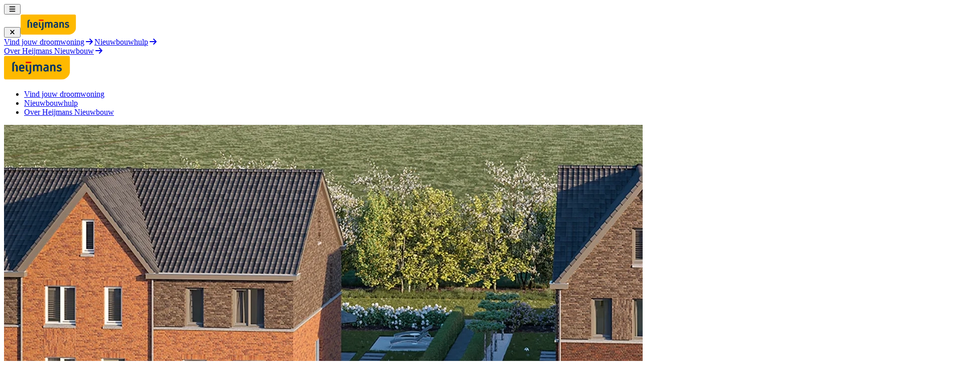

--- FILE ---
content_type: text/html; charset=utf-8
request_url: https://heijmansnieuwbouw.nl/gerealiseerde-projecten/eschlanen/
body_size: 110261
content:
<!DOCTYPE html><html lang="nl"><head><meta charSet="utf-8"/><meta name="viewport" content="width=device-width, initial-scale=1"/><link rel="preload" as="image" imageSrcSet="/_next/image/?url=https%3A%2F%2Fbackend.heijmansnieuwbouw.nl%2Fassets%2Fgerealiseerde-projecten%2Fregio-midden%2Feschlanen-header-1920-x-960.webp&amp;w=640&amp;q=100 640w, /_next/image/?url=https%3A%2F%2Fbackend.heijmansnieuwbouw.nl%2Fassets%2Fgerealiseerde-projecten%2Fregio-midden%2Feschlanen-header-1920-x-960.webp&amp;w=750&amp;q=100 750w, /_next/image/?url=https%3A%2F%2Fbackend.heijmansnieuwbouw.nl%2Fassets%2Fgerealiseerde-projecten%2Fregio-midden%2Feschlanen-header-1920-x-960.webp&amp;w=828&amp;q=100 828w, /_next/image/?url=https%3A%2F%2Fbackend.heijmansnieuwbouw.nl%2Fassets%2Fgerealiseerde-projecten%2Fregio-midden%2Feschlanen-header-1920-x-960.webp&amp;w=1080&amp;q=100 1080w, /_next/image/?url=https%3A%2F%2Fbackend.heijmansnieuwbouw.nl%2Fassets%2Fgerealiseerde-projecten%2Fregio-midden%2Feschlanen-header-1920-x-960.webp&amp;w=1200&amp;q=100 1200w, /_next/image/?url=https%3A%2F%2Fbackend.heijmansnieuwbouw.nl%2Fassets%2Fgerealiseerde-projecten%2Fregio-midden%2Feschlanen-header-1920-x-960.webp&amp;w=1920&amp;q=100 1920w, /_next/image/?url=https%3A%2F%2Fbackend.heijmansnieuwbouw.nl%2Fassets%2Fgerealiseerde-projecten%2Fregio-midden%2Feschlanen-header-1920-x-960.webp&amp;w=2048&amp;q=100 2048w, /_next/image/?url=https%3A%2F%2Fbackend.heijmansnieuwbouw.nl%2Fassets%2Fgerealiseerde-projecten%2Fregio-midden%2Feschlanen-header-1920-x-960.webp&amp;w=3840&amp;q=100 3840w" imageSizes="100vw" fetchPriority="high"/><link rel="preload" as="image" imageSrcSet="/_next/image/?url=https%3A%2F%2Fbackend.heijmansnieuwbouw.nl%2Fassets%2Fgerealiseerde-projecten%2Fregio-midden%2Feschlanen-1_1248x-624.webp&amp;w=640&amp;q=100 640w, /_next/image/?url=https%3A%2F%2Fbackend.heijmansnieuwbouw.nl%2Fassets%2Fgerealiseerde-projecten%2Fregio-midden%2Feschlanen-1_1248x-624.webp&amp;w=750&amp;q=100 750w, /_next/image/?url=https%3A%2F%2Fbackend.heijmansnieuwbouw.nl%2Fassets%2Fgerealiseerde-projecten%2Fregio-midden%2Feschlanen-1_1248x-624.webp&amp;w=828&amp;q=100 828w, /_next/image/?url=https%3A%2F%2Fbackend.heijmansnieuwbouw.nl%2Fassets%2Fgerealiseerde-projecten%2Fregio-midden%2Feschlanen-1_1248x-624.webp&amp;w=1080&amp;q=100 1080w, /_next/image/?url=https%3A%2F%2Fbackend.heijmansnieuwbouw.nl%2Fassets%2Fgerealiseerde-projecten%2Fregio-midden%2Feschlanen-1_1248x-624.webp&amp;w=1200&amp;q=100 1200w, /_next/image/?url=https%3A%2F%2Fbackend.heijmansnieuwbouw.nl%2Fassets%2Fgerealiseerde-projecten%2Fregio-midden%2Feschlanen-1_1248x-624.webp&amp;w=1920&amp;q=100 1920w, /_next/image/?url=https%3A%2F%2Fbackend.heijmansnieuwbouw.nl%2Fassets%2Fgerealiseerde-projecten%2Fregio-midden%2Feschlanen-1_1248x-624.webp&amp;w=2048&amp;q=100 2048w, /_next/image/?url=https%3A%2F%2Fbackend.heijmansnieuwbouw.nl%2Fassets%2Fgerealiseerde-projecten%2Fregio-midden%2Feschlanen-1_1248x-624.webp&amp;w=3840&amp;q=100 3840w" imageSizes="100vw" fetchPriority="high"/><link rel="preload" as="image" imageSrcSet="/_next/image/?url=https%3A%2F%2Fbackend.heijmansnieuwbouw.nl%2Fassets%2Fgerealiseerde-projecten%2Fregio-midden%2Feschlanen-2_1248x-624.webp&amp;w=640&amp;q=100 640w, /_next/image/?url=https%3A%2F%2Fbackend.heijmansnieuwbouw.nl%2Fassets%2Fgerealiseerde-projecten%2Fregio-midden%2Feschlanen-2_1248x-624.webp&amp;w=750&amp;q=100 750w, /_next/image/?url=https%3A%2F%2Fbackend.heijmansnieuwbouw.nl%2Fassets%2Fgerealiseerde-projecten%2Fregio-midden%2Feschlanen-2_1248x-624.webp&amp;w=828&amp;q=100 828w, /_next/image/?url=https%3A%2F%2Fbackend.heijmansnieuwbouw.nl%2Fassets%2Fgerealiseerde-projecten%2Fregio-midden%2Feschlanen-2_1248x-624.webp&amp;w=1080&amp;q=100 1080w, /_next/image/?url=https%3A%2F%2Fbackend.heijmansnieuwbouw.nl%2Fassets%2Fgerealiseerde-projecten%2Fregio-midden%2Feschlanen-2_1248x-624.webp&amp;w=1200&amp;q=100 1200w, /_next/image/?url=https%3A%2F%2Fbackend.heijmansnieuwbouw.nl%2Fassets%2Fgerealiseerde-projecten%2Fregio-midden%2Feschlanen-2_1248x-624.webp&amp;w=1920&amp;q=100 1920w, /_next/image/?url=https%3A%2F%2Fbackend.heijmansnieuwbouw.nl%2Fassets%2Fgerealiseerde-projecten%2Fregio-midden%2Feschlanen-2_1248x-624.webp&amp;w=2048&amp;q=100 2048w, /_next/image/?url=https%3A%2F%2Fbackend.heijmansnieuwbouw.nl%2Fassets%2Fgerealiseerde-projecten%2Fregio-midden%2Feschlanen-2_1248x-624.webp&amp;w=3840&amp;q=100 3840w" imageSizes="100vw" fetchPriority="high"/><link rel="stylesheet" href="/_next/static/css/e9d6862851921601.css" data-precedence="next"/><link rel="stylesheet" href="/_next/static/css/01c3e2ec8af65513.css" data-precedence="next"/><link rel="stylesheet" href="/_next/static/css/27d7f2381a99e8f3.css" data-precedence="next"/><link rel="preload" as="script" fetchPriority="low" href="/_next/static/chunks/webpack-0c3e3594fe3f7997.js"/><script src="/_next/static/chunks/52774a7f-9818fe8994c419db.js" async=""></script><script src="/_next/static/chunks/4bd1b696-1ee0f05ffb5da527.js" async=""></script><script src="/_next/static/chunks/5909-f042dce80c94989b.js" async=""></script><script src="/_next/static/chunks/main-app-ea66c500fb743fde.js" async=""></script><script src="/_next/static/chunks/7731-97788a600c9b3765.js" async=""></script><script src="/_next/static/chunks/1356-18133060ea134e18.js" async=""></script><script src="/_next/static/chunks/app/global-error-0a4c55495f549f1a.js" async=""></script><script src="/_next/static/chunks/app/layout-53eb24707bbe2e6a.js" async=""></script><script src="/_next/static/chunks/9900-1455b8e583e0dca4.js" async=""></script><script src="/_next/static/chunks/4190-5b0abfad26b6fcb0.js" async=""></script><script src="/_next/static/chunks/2389-689f8987f2b36d25.js" async=""></script><script src="/_next/static/chunks/1962-5953ef1611aac238.js" async=""></script><script src="/_next/static/chunks/8952-01f3bb81462453e8.js" async=""></script><script src="/_next/static/chunks/8429-1d1ad7318f607922.js" async=""></script><script src="/_next/static/chunks/6962-11fcf3ee591bf25d.js" async=""></script><script src="/_next/static/chunks/app/%5B%5B...slug%5D%5D/page-2a0f3ee0d4fbf0fe.js" async=""></script><link rel="preconnect" href="https://backend.heijmansnieuwbouw.nl"/><link rel="preconnect" href="https://api.mapbox.com"/><title>Eschlanen in Norg - Heijmans nieuwbouw</title><meta name="description" content="Eschlanen in Norg: duurzame, comfortabele woningen in woonwijk Oosterveld. Rust, groen en ruimte midden in de Drentse natuur."/><meta name="robots" content="index, follow"/><link rel="canonical" href="https://heijmansnieuwbouw.nl/gerealiseerde-projecten/eschlanen/"/><meta property="og:title" content="Eschlanen in Norg - Heijmans nieuwbouw"/><meta property="og:description" content="Eschlanen in Norg: duurzame, comfortabele woningen in woonwijk Oosterveld. Rust, groen en ruimte midden in de Drentse natuur."/><meta property="og:locale" content="nl_NL"/><meta property="og:image" content="https://backend.heijmansnieuwbouw.nl/assets/gerealiseerde-projecten/regio-midden/parijsch-header-1920-x-960.webp"/><meta property="og:type" content="article"/><meta property="article:published_time" content="2025-08-07T00:00:00.000000Z"/><meta property="article:modified_time" content="2025-09-04T14:31:10.000000Z"/><meta property="article:author" content="Heijmans"/><meta name="twitter:card" content="summary_large_image"/><meta name="twitter:title" content="Eschlanen in Norg - Heijmans nieuwbouw"/><meta name="twitter:description" content="Eschlanen in Norg: duurzame, comfortabele woningen in woonwijk Oosterveld. Rust, groen en ruimte midden in de Drentse natuur."/><meta name="twitter:image" content="https://backend.heijmansnieuwbouw.nl/assets/gerealiseerde-projecten/regio-midden/parijsch-header-1920-x-960.webp"/><link rel="icon" href="/favicon.ico" type="image/x-icon" sizes="48x48"/><script type="application/ld+json">{"@context":"https://schema.org","@type":"Organization","@id":"https://heijmansnieuwbouw.nl/#organization","name":"Heijmans","logo":"https://backend.heijmansnieuwbouw.nl/assets/logo/logo-heijmans-112px.webp","description":"Heijmans ontwikkelt en bouwt duurzame nieuwbouwwoningen en groene en toekomstbestendige leefomgevingen. Door innovaties zoals circulair beton, houtskeletbouw en gasloze warmtenetten bouwen wij voor de generaties van nu én later.","contactPoint":[{"@type":"ContactPoint","email":"info@heijmansnieuwbouw.nl","telephone":"+31 (0)73 543 5111","contactType":"Heijmans Nieuwbouw","availableLanguage":["dutch","english"]}],"address":"Graafsebaan 65","sameAs":["mailto:info@heijmansnieuwbouw.nl","https://www.facebook.com/heijmansnieuwbouw/","https://www.instagram.com/heijmansnieuwbouw/"],"url":"https://heijmans.nl"}</script><script type="application/ld+json">{"@type":"BreadcrumbList","itemListElement":[{"@type":"ListItem","position":0,"name":"Gerealiseerde-projecten","item":"https://heijmansnieuwbouw.nl/gerealiseerde-projecten"},{"@type":"ListItem","position":1,"name":"Eschlanen","item":"https://heijmansnieuwbouw.nl/gerealiseerde-projecten/eschlanen"}]}</script><meta name="sentry-trace" content="9504fb5ea6e97cf223b98c205baa43bd-5b2d8b5e1d3f9aa1-1"/><meta name="baggage" content="sentry-environment=production,sentry-release=228efd7715bcb83eb1353b30d790ac824a19fdf3,sentry-public_key=4ec8e118c6226d67ab5c2d6c20400b1b,sentry-trace_id=9504fb5ea6e97cf223b98c205baa43bd,sentry-org_id=4504871545798656,sentry-transaction=GET%20%2F%5B%5B...slug%5D%5D,sentry-sampled=true,sentry-sample_rand=0.02095371359390774,sentry-sample_rate=1"/><script src="/_next/static/chunks/polyfills-42372ed130431b0a.js" noModule=""></script></head><body><div hidden=""><!--$--><!--/$--></div><noscript><iframe src="https://www.googletagmanager.com/ns.html?id=GTM-MR6VNWQ" height="0" width="0" style="display:none;visibility:hidden"></iframe></noscript><main><div class="relative lg:border-b lg:border-b-black/10 absolute top-0 z-40 mx-auto w-full transition-colors lg:border-b-0 py-7"><div class="container"><div class="content flex items-center xl:justify-between"><div class="flex items-center md:w-full"><button class="group flex h-11 cursor-pointer items-center justify-center pr-4 md:hidden"><svg data-prefix="fas" data-icon="bars" class="svg-inline--fa fa-bars text-xl transition-colors text-white group-hover:text-white/75" role="img" viewBox="0 0 448 512" aria-hidden="true"><path fill="currentColor" d="M0 96C0 78.3 14.3 64 32 64l384 0c17.7 0 32 14.3 32 32s-14.3 32-32 32L32 128C14.3 128 0 113.7 0 96zM0 256c0-17.7 14.3-32 32-32l384 0c17.7 0 32 14.3 32 32s-14.3 32-32 32L32 288c-17.7 0-32-14.3-32-32zM448 416c0 17.7-14.3 32-32 32L32 448c-17.7 0-32-14.3-32-32s14.3-32 32-32l384 0c17.7 0 32 14.3 32 32z"></path></svg></button><div class="fixed inset-0 z-40 bg-black/25 transition-opacity duration-300 md:hidden pointer-events-none opacity-0"></div><nav class="fixed inset-0 z-50 flex h-max flex-col p-2 transition-all duration-300 md:hidden no-scrollbar supports-[backdrop-filter]:backdrop-blur-md pointer-events-none scale-95 opacity-0"><div class="max-h-[calc(100svh-1rem)] w-full rounded-xl rounded-br-[3.75rem] bg-white px-6 py-8 shadow-xl supports-[backdrop-filter]:bg-white/90 flex flex-col"><div class="flex items-center gap-x-1 border-b border-brand-border pb-3 md:w-full"><button class="flex size-9 cursor-pointer items-center justify-center text-brand-blue-500 transition-colors hover:text-brand-blue-500/75"><svg data-prefix="fas" data-icon="xmark" class="svg-inline--fa fa-xmark" role="img" viewBox="0 0 384 512" aria-hidden="true"><path fill="currentColor" d="M342.6 150.6c12.5-12.5 12.5-32.8 0-45.3s-32.8-12.5-45.3 0L192 210.7 86.6 105.4c-12.5-12.5-32.8-12.5-45.3 0s-12.5 32.8 0 45.3L146.7 256 41.4 361.4c-12.5 12.5-12.5 32.8 0 45.3s32.8 12.5 45.3 0L192 301.3 297.4 406.6c12.5 12.5 32.8 12.5 45.3 0s12.5-32.8 0-45.3L237.3 256 342.6 150.6z"></path></svg></button><a href="/"><svg aria-label="Heijmans" width="111" height="40" class="h-full shrink-0 object-contain hover:opacity-75" viewBox="0 0 133 48" fill="none" xmlns="http://www.w3.org/2000/svg"><g id="Frame" clip-path="url(#clip0_3460_7040)"><path id="Vector" d="M3.5 0H129C130.9 0 132.4 1.6 132.4 3.5V30.6C132.4 40.2 124.6 48 115 48H3.5C1.5 48 0 46.4 0 44.5V3.5C0 1.5 1.6 0 3.5 0Z" fill="#FEB900"></path><path id="Vector_2" d="M16.5 17C16.5 14.2 18.5 12.2 21.5 12.2H22.1V14.9H22C20.5 14.9 19.8 15.7 19.8 16.9V31.5H16.5V17ZM24.5 22.5C24.5 20.9 23.5 20.5 22.4 20.5H22V17.7H22.6C25.4 17.7 27.6 19.2 27.6 22.5V31.5H24.3V22.5H24.5ZM30.3 26.6V22.6C30.3 19.9 32.5 17.7 35.7 17.7C38.9 17.7 41 20 41 22.5V26H33.4V26.7C33.4 28.3 34.6 29.2 36.1 29.2C37.5 29.2 38.5 28.9 39.4 28.3L40.4 30.7C38.8 31.7 37.4 31.8 36 31.8C32.5 31.8 30.3 30 30.3 26.8V26.6ZM37.9 23.4V22.7C37.9 21.1 37.2 20.4 35.7 20.4C34.2 20.4 33.4 21.1 33.4 22.7V23.4H37.9ZM43.6 26.9V18.2H46.8V26.9C46.8 28.5 47.8 28.9 48.8 28.9H49.2V31.8H48.6C45.8 31.8 43.6 30.3 43.6 26.9ZM49.2 34.5H49.3C50.8 34.5 51.5 33.8 51.5 32.5V18.2H54.7V32.5C54.7 35.3 52.8 37.3 49.7 37.3H49.2V34.5ZM58.2 18.1H60.6L61 19.1C61.5 18.4 62.8 17.7 64.3 17.7C65.8 17.7 67 18.1 67.8 19.2C68.6 18.3 69.8 17.7 71.3 17.7C75.1 17.7 76.3 20.2 76.3 22.4V31.4H73.2V22.4C73.2 21.4 72.6 20.4 71.2 20.4C69.8 20.4 68.9 21.2 68.9 22.4V31.4H65.7V22.4C65.7 21.4 65.1 20.4 63.7 20.4C62.3 20.4 61.5 21.2 61.5 22.4V31.4H58.2V18.2V18.1ZM78.7 27.2C78.7 24.9 80.7 23 84.1 23H86.3V22.7C86.3 21.8 85.9 20.4 83.9 20.4C82.9 20.4 82.1 20.5 81.1 20.9L80.2 18.6C82 17.7 83 17.7 84.2 17.7C87.2 17.7 89.4 19.2 89.4 22.7V31.5H87.2L86.8 30.5C86.4197 30.9158 85.9559 31.2465 85.4389 31.4705C84.9219 31.6946 84.3634 31.8068 83.8 31.8C80.9 31.8 78.8 30.5 78.8 27.2H78.7ZM86.3 26.9V25.3H84.1C82.8 25.3 81.8 25.9 81.8 27.3C81.8 28.7 82.7 29.3 83.8 29.3C85.5 29.3 86.3 28.4 86.3 26.9ZM92.8 18.2H95L95.5 19C95.8803 18.5843 96.3441 18.2535 96.8611 18.0295C97.3781 17.8055 97.9366 17.6932 98.5 17.7C102 17.7 103.4 19.9 103.4 22.5V31.5H100.1V22.5C100.1 21.2 99.6 20.4 98.1 20.4C96.6 20.4 95.9 21.2 95.9 22.4V31.4H92.7V18.3L92.8 18.2ZM105.4 29.9L107 27.7C107.9 28.8 109.5 29.3 110.6 29.3C112 29.3 112.8 28.8 112.8 27.7C112.8 26.7 112.2 26.3 110.9 25.9L109 25.3C107.4 24.8 106 23.7 106 21.7C106 19 108.3 17.7 110.8 17.7C113 17.7 114.5 18.6 115.5 19.7L113.5 21.5C113.158 21.116 112.743 20.8034 112.28 20.5803C111.816 20.3572 111.314 20.228 110.8 20.2C109.6 20.2 109 20.6 109 21.5C109 22.4 109.8 22.6 110.8 23L112.8 23.6C114.6 24.2 115.9 25.3 115.9 27.6C115.9 30.1 114 31.8 110.5 31.8C108.5 31.8 106.5 31.2 105.4 29.8V29.9Z" fill="#003366"></path><path id="Vector_3" d="M43.6001 12.2H54.7001V15H43.6001V12.2Z" fill="#E30613"></path></g><defs><clipPath id="clip0_3460_7040"><rect width="132.4" height="48" fill="white"></rect></clipPath></defs></svg></a></div><div style="scrollbar-width:none;-ms-overflow-style:none" class="flex-1 overflow-y-auto"><a class="group flex w-full items-center justify-between gap-x-2 border-b border-brand-border py-4" href="/projecten/"><span class="font-bold text-xl leading-6 text-brand-blue-500 transition-colors group-hover:text-brand-blue-500/75">Vind jouw droomwoning</span><svg data-prefix="fas" data-icon="arrow-right" class="svg-inline--fa fa-arrow-right text-lg" role="img" viewBox="0 0 448 512" aria-hidden="true"><path fill="currentColor" d="M438.6 278.6c12.5-12.5 12.5-32.8 0-45.3l-160-160c-12.5-12.5-32.8-12.5-45.3 0s-12.5 32.8 0 45.3L338.8 224 32 224c-17.7 0-32 14.3-32 32s14.3 32 32 32l306.7 0L233.4 393.4c-12.5 12.5-12.5 32.8 0 45.3s32.8 12.5 45.3 0l160-160z"></path></svg></a><a class="group flex w-full items-center justify-between gap-x-2 border-b border-brand-border py-4" href="/nieuwbouwhulp/"><span class="font-bold text-xl leading-6 text-brand-blue-500 transition-colors group-hover:text-brand-blue-500/75">Nieuwbouwhulp</span><svg data-prefix="fas" data-icon="arrow-right" class="svg-inline--fa fa-arrow-right text-lg" role="img" viewBox="0 0 448 512" aria-hidden="true"><path fill="currentColor" d="M438.6 278.6c12.5-12.5 12.5-32.8 0-45.3l-160-160c-12.5-12.5-32.8-12.5-45.3 0s-12.5 32.8 0 45.3L338.8 224 32 224c-17.7 0-32 14.3-32 32s14.3 32 32 32l306.7 0L233.4 393.4c-12.5 12.5-12.5 32.8 0 45.3s32.8 12.5 45.3 0l160-160z"></path></svg></a><div class="pt-2"><a class="group flex w-full items-center justify-between gap-x-2 py-1.5" href="/over-heijmans/"><span class="font-bold text-brand-blue-500 transition-colors group-hover:text-brand-blue-500/75">Over Heijmans Nieuwbouw</span><svg data-prefix="fas" data-icon="arrow-right" class="svg-inline--fa fa-arrow-right text-sm" role="img" viewBox="0 0 448 512" aria-hidden="true"><path fill="currentColor" d="M438.6 278.6c12.5-12.5 12.5-32.8 0-45.3l-160-160c-12.5-12.5-32.8-12.5-45.3 0s-12.5 32.8 0 45.3L338.8 224 32 224c-17.7 0-32 14.3-32 32s14.3 32 32 32l306.7 0L233.4 393.4c-12.5 12.5-12.5 32.8 0 45.3s32.8 12.5 45.3 0l160-160z"></path></svg></a></div></div></div></nav><a href="/"><svg width="132" height="48" class="shrink-0 object-contain" aria-label="Heijmans" viewBox="0 0 133 48" fill="none" xmlns="http://www.w3.org/2000/svg"><g id="Frame" clip-path="url(#clip0_3460_7040)"><path id="Vector" d="M3.5 0H129C130.9 0 132.4 1.6 132.4 3.5V30.6C132.4 40.2 124.6 48 115 48H3.5C1.5 48 0 46.4 0 44.5V3.5C0 1.5 1.6 0 3.5 0Z" fill="#FEB900"></path><path id="Vector_2" d="M16.5 17C16.5 14.2 18.5 12.2 21.5 12.2H22.1V14.9H22C20.5 14.9 19.8 15.7 19.8 16.9V31.5H16.5V17ZM24.5 22.5C24.5 20.9 23.5 20.5 22.4 20.5H22V17.7H22.6C25.4 17.7 27.6 19.2 27.6 22.5V31.5H24.3V22.5H24.5ZM30.3 26.6V22.6C30.3 19.9 32.5 17.7 35.7 17.7C38.9 17.7 41 20 41 22.5V26H33.4V26.7C33.4 28.3 34.6 29.2 36.1 29.2C37.5 29.2 38.5 28.9 39.4 28.3L40.4 30.7C38.8 31.7 37.4 31.8 36 31.8C32.5 31.8 30.3 30 30.3 26.8V26.6ZM37.9 23.4V22.7C37.9 21.1 37.2 20.4 35.7 20.4C34.2 20.4 33.4 21.1 33.4 22.7V23.4H37.9ZM43.6 26.9V18.2H46.8V26.9C46.8 28.5 47.8 28.9 48.8 28.9H49.2V31.8H48.6C45.8 31.8 43.6 30.3 43.6 26.9ZM49.2 34.5H49.3C50.8 34.5 51.5 33.8 51.5 32.5V18.2H54.7V32.5C54.7 35.3 52.8 37.3 49.7 37.3H49.2V34.5ZM58.2 18.1H60.6L61 19.1C61.5 18.4 62.8 17.7 64.3 17.7C65.8 17.7 67 18.1 67.8 19.2C68.6 18.3 69.8 17.7 71.3 17.7C75.1 17.7 76.3 20.2 76.3 22.4V31.4H73.2V22.4C73.2 21.4 72.6 20.4 71.2 20.4C69.8 20.4 68.9 21.2 68.9 22.4V31.4H65.7V22.4C65.7 21.4 65.1 20.4 63.7 20.4C62.3 20.4 61.5 21.2 61.5 22.4V31.4H58.2V18.2V18.1ZM78.7 27.2C78.7 24.9 80.7 23 84.1 23H86.3V22.7C86.3 21.8 85.9 20.4 83.9 20.4C82.9 20.4 82.1 20.5 81.1 20.9L80.2 18.6C82 17.7 83 17.7 84.2 17.7C87.2 17.7 89.4 19.2 89.4 22.7V31.5H87.2L86.8 30.5C86.4197 30.9158 85.9559 31.2465 85.4389 31.4705C84.9219 31.6946 84.3634 31.8068 83.8 31.8C80.9 31.8 78.8 30.5 78.8 27.2H78.7ZM86.3 26.9V25.3H84.1C82.8 25.3 81.8 25.9 81.8 27.3C81.8 28.7 82.7 29.3 83.8 29.3C85.5 29.3 86.3 28.4 86.3 26.9ZM92.8 18.2H95L95.5 19C95.8803 18.5843 96.3441 18.2535 96.8611 18.0295C97.3781 17.8055 97.9366 17.6932 98.5 17.7C102 17.7 103.4 19.9 103.4 22.5V31.5H100.1V22.5C100.1 21.2 99.6 20.4 98.1 20.4C96.6 20.4 95.9 21.2 95.9 22.4V31.4H92.7V18.3L92.8 18.2ZM105.4 29.9L107 27.7C107.9 28.8 109.5 29.3 110.6 29.3C112 29.3 112.8 28.8 112.8 27.7C112.8 26.7 112.2 26.3 110.9 25.9L109 25.3C107.4 24.8 106 23.7 106 21.7C106 19 108.3 17.7 110.8 17.7C113 17.7 114.5 18.6 115.5 19.7L113.5 21.5C113.158 21.116 112.743 20.8034 112.28 20.5803C111.816 20.3572 111.314 20.228 110.8 20.2C109.6 20.2 109 20.6 109 21.5C109 22.4 109.8 22.6 110.8 23L112.8 23.6C114.6 24.2 115.9 25.3 115.9 27.6C115.9 30.1 114 31.8 110.5 31.8C108.5 31.8 106.5 31.2 105.4 29.8V29.9Z" fill="#003366"></path><path id="Vector_3" d="M43.6001 12.2H54.7001V15H43.6001V12.2Z" fill="#E30613"></path></g><defs><clipPath id="clip0_3460_7040"><rect width="132.4" height="48" fill="white"></rect></clipPath></defs></svg></a></div><div class="w-full max-md:hidden"><ul class="flex items-center justify-end gap-x-8 xl:justify-center"><li class="shrink-0"><a class="font-bold transition-colors text-white hover:text-white/75" href="/projecten/">Vind jouw droomwoning</a></li><li class="shrink-0"><a class="font-bold transition-colors text-white hover:text-white/75" href="/nieuwbouwhulp/">Nieuwbouwhulp</a></li><li class="shrink-0"><a class="font-bold transition-colors text-white hover:text-white/75" href="/over-heijmans/">Over Heijmans Nieuwbouw</a></li></ul></div><div class="w-full max-xl:hidden"></div></div></div></div><section class="container relative z-0 h-[75svh] w-full overflow-hidden bg-brand-blue-100 max-lg:h-[480px] -mt-26 pt-26"><img alt="Vooraanzicht van de tweekappers met auto&#x27;s op de oprit" fetchPriority="high" loading="eager" width="1920" height="960" decoding="auto" data-nimg="1" class="absolute z-0 full size-full rounded-none rounded-br-none object-cover object-center md:rounded-br-none lg:rounded-none transition rounded-md rounded-br-[1.875rem] md:rounded-lg md:rounded-br-[2.5rem]" style="color:transparent" sizes="100vw" srcSet="/_next/image/?url=https%3A%2F%2Fbackend.heijmansnieuwbouw.nl%2Fassets%2Fgerealiseerde-projecten%2Fregio-midden%2Feschlanen-header-1920-x-960.webp&amp;w=640&amp;q=100 640w, /_next/image/?url=https%3A%2F%2Fbackend.heijmansnieuwbouw.nl%2Fassets%2Fgerealiseerde-projecten%2Fregio-midden%2Feschlanen-header-1920-x-960.webp&amp;w=750&amp;q=100 750w, /_next/image/?url=https%3A%2F%2Fbackend.heijmansnieuwbouw.nl%2Fassets%2Fgerealiseerde-projecten%2Fregio-midden%2Feschlanen-header-1920-x-960.webp&amp;w=828&amp;q=100 828w, /_next/image/?url=https%3A%2F%2Fbackend.heijmansnieuwbouw.nl%2Fassets%2Fgerealiseerde-projecten%2Fregio-midden%2Feschlanen-header-1920-x-960.webp&amp;w=1080&amp;q=100 1080w, /_next/image/?url=https%3A%2F%2Fbackend.heijmansnieuwbouw.nl%2Fassets%2Fgerealiseerde-projecten%2Fregio-midden%2Feschlanen-header-1920-x-960.webp&amp;w=1200&amp;q=100 1200w, /_next/image/?url=https%3A%2F%2Fbackend.heijmansnieuwbouw.nl%2Fassets%2Fgerealiseerde-projecten%2Fregio-midden%2Feschlanen-header-1920-x-960.webp&amp;w=1920&amp;q=100 1920w, /_next/image/?url=https%3A%2F%2Fbackend.heijmansnieuwbouw.nl%2Fassets%2Fgerealiseerde-projecten%2Fregio-midden%2Feschlanen-header-1920-x-960.webp&amp;w=2048&amp;q=100 2048w, /_next/image/?url=https%3A%2F%2Fbackend.heijmansnieuwbouw.nl%2Fassets%2Fgerealiseerde-projecten%2Fregio-midden%2Feschlanen-header-1920-x-960.webp&amp;w=3840&amp;q=100 3840w" src="/_next/image/?url=https%3A%2F%2Fbackend.heijmansnieuwbouw.nl%2Fassets%2Fgerealiseerde-projecten%2Fregio-midden%2Feschlanen-header-1920-x-960.webp&amp;w=3840&amp;q=100"/><div class="hero-content relative z-20 full grid grid-cols-subgrid content-end py-14 lg:pb-22"><div class="prose content col-end-13"><h1 class="h1">Eschlanen</h1></div></div><div class="absolute right-0 bottom-0 left-0 z-10 h-[56%] bg-gradient-to-t from-black to-transparent opacity-34"></div></section><div class="container space-y-12 lg:space-y-32 rounded-t-xl bg-white py-16 -translate-y-4"><div class="bard full grid grid-cols-subgrid gap-y-6 lg:gap-y-12"><div class="prose text content lg:col-start-6 lg:col-end-14"><h2 class="h2">Norg</h2><p class="text-body-medium">Midden in de veelzijdige Drentse natuur, aan de rand van Norg, is een nieuwe woonwijk in wording: Oosterveld. Een nieuwe woonplek waar rust, groen en ruimte centraal staat. Aan de rand van het derde deelgebied realiseert Heijmans 7 woningen in het project Eschlanen. Hier beleef je nog écht de natuurlijke omgeving. Maar dan in een toekomstgerichte woning. Duurzame en uiterst comfortabele woningen met volop mogelijkheden om jouw woonwensen waar te maken.</p></div></div><div class="bard full grid grid-cols-subgrid gap-y-6 lg:gap-y-12"><div class="prose text content lg:col-start-6 lg:col-end-14"><h2 class="h2"><strong>Over dit project</strong></h2><ul class="list-disc space-y-[0.5em] pl-[1em] md:!my-6"><li><p class="text-body-medium">Locatie: Norg</p></li><li><p class="text-body-medium">Status: Gerealiseerd</p></li><li><p class="text-body-medium">Aantal woningen: 70 woningen, verdeeld over levensloopbestendige woningen en twee-onder-één-kapwoningen</p></li></ul></div></div><section class="container full rounded-t-2xl lg:content lg:!rounded-xl lg:!rounded-tr-[40px] relative z-0 h-[75svh] w-full overflow-hidden bg-brand-blue-100 max-lg:h-[480px]"><img alt="Impressie van de levensloopgeschikte woningen" fetchPriority="high" loading="eager" width="1248" height="624" decoding="auto" data-nimg="1" class="absolute z-0 full size-full rounded-none rounded-br-none object-cover object-center md:rounded-br-none lg:rounded-none transition rounded-md rounded-br-[1.875rem] md:rounded-lg md:rounded-br-[2.5rem]" style="color:transparent" sizes="100vw" srcSet="/_next/image/?url=https%3A%2F%2Fbackend.heijmansnieuwbouw.nl%2Fassets%2Fgerealiseerde-projecten%2Fregio-midden%2Feschlanen-1_1248x-624.webp&amp;w=640&amp;q=100 640w, /_next/image/?url=https%3A%2F%2Fbackend.heijmansnieuwbouw.nl%2Fassets%2Fgerealiseerde-projecten%2Fregio-midden%2Feschlanen-1_1248x-624.webp&amp;w=750&amp;q=100 750w, /_next/image/?url=https%3A%2F%2Fbackend.heijmansnieuwbouw.nl%2Fassets%2Fgerealiseerde-projecten%2Fregio-midden%2Feschlanen-1_1248x-624.webp&amp;w=828&amp;q=100 828w, /_next/image/?url=https%3A%2F%2Fbackend.heijmansnieuwbouw.nl%2Fassets%2Fgerealiseerde-projecten%2Fregio-midden%2Feschlanen-1_1248x-624.webp&amp;w=1080&amp;q=100 1080w, /_next/image/?url=https%3A%2F%2Fbackend.heijmansnieuwbouw.nl%2Fassets%2Fgerealiseerde-projecten%2Fregio-midden%2Feschlanen-1_1248x-624.webp&amp;w=1200&amp;q=100 1200w, /_next/image/?url=https%3A%2F%2Fbackend.heijmansnieuwbouw.nl%2Fassets%2Fgerealiseerde-projecten%2Fregio-midden%2Feschlanen-1_1248x-624.webp&amp;w=1920&amp;q=100 1920w, /_next/image/?url=https%3A%2F%2Fbackend.heijmansnieuwbouw.nl%2Fassets%2Fgerealiseerde-projecten%2Fregio-midden%2Feschlanen-1_1248x-624.webp&amp;w=2048&amp;q=100 2048w, /_next/image/?url=https%3A%2F%2Fbackend.heijmansnieuwbouw.nl%2Fassets%2Fgerealiseerde-projecten%2Fregio-midden%2Feschlanen-1_1248x-624.webp&amp;w=3840&amp;q=100 3840w" src="/_next/image/?url=https%3A%2F%2Fbackend.heijmansnieuwbouw.nl%2Fassets%2Fgerealiseerde-projecten%2Fregio-midden%2Feschlanen-1_1248x-624.webp&amp;w=3840&amp;q=100"/></section><div class="bard full grid grid-cols-subgrid gap-y-6 lg:gap-y-12"><div class="prose text content lg:col-start-6 lg:col-end-14"><h2 class="h2">De locatie</h2><p class="text-body-medium">Kronkelende riviertjes, oerbossen die je verleiden tot een stevige wandeling, droge zandvlaktes, moerassen, Hooglanders en schapen op de heidevlaktes, koeien die gewoon lekker buiten grazen én klinkerweggetjes die door de dorpen slingeren. Een veelzijdigere omgeving als de Kop van Drenthe kom je niet snel tegen.</p><p class="text-body-medium">Het centrum van Norg biedt vele voorzieningen, zoals twee supermarkten waarbij je terecht kunt voor je dagelijkse boodschappen. Verder vind je ook een aantal gezellige winkels, cafés en restaurants in de oude dorpskern van Norg. Voor ieder wat wils.</p></div></div><section class="container full rounded-t-2xl lg:content lg:!rounded-xl lg:!rounded-tr-[40px] relative z-0 h-[75svh] w-full overflow-hidden bg-brand-blue-100 max-lg:h-[480px]"><img alt="Impressie van de tweekappers van Eschlanen" fetchPriority="high" loading="eager" width="1248" height="624" decoding="auto" data-nimg="1" class="absolute z-0 full size-full rounded-none rounded-br-none object-cover object-center md:rounded-br-none lg:rounded-none transition rounded-md rounded-br-[1.875rem] md:rounded-lg md:rounded-br-[2.5rem]" style="color:transparent" sizes="100vw" srcSet="/_next/image/?url=https%3A%2F%2Fbackend.heijmansnieuwbouw.nl%2Fassets%2Fgerealiseerde-projecten%2Fregio-midden%2Feschlanen-2_1248x-624.webp&amp;w=640&amp;q=100 640w, /_next/image/?url=https%3A%2F%2Fbackend.heijmansnieuwbouw.nl%2Fassets%2Fgerealiseerde-projecten%2Fregio-midden%2Feschlanen-2_1248x-624.webp&amp;w=750&amp;q=100 750w, /_next/image/?url=https%3A%2F%2Fbackend.heijmansnieuwbouw.nl%2Fassets%2Fgerealiseerde-projecten%2Fregio-midden%2Feschlanen-2_1248x-624.webp&amp;w=828&amp;q=100 828w, /_next/image/?url=https%3A%2F%2Fbackend.heijmansnieuwbouw.nl%2Fassets%2Fgerealiseerde-projecten%2Fregio-midden%2Feschlanen-2_1248x-624.webp&amp;w=1080&amp;q=100 1080w, /_next/image/?url=https%3A%2F%2Fbackend.heijmansnieuwbouw.nl%2Fassets%2Fgerealiseerde-projecten%2Fregio-midden%2Feschlanen-2_1248x-624.webp&amp;w=1200&amp;q=100 1200w, /_next/image/?url=https%3A%2F%2Fbackend.heijmansnieuwbouw.nl%2Fassets%2Fgerealiseerde-projecten%2Fregio-midden%2Feschlanen-2_1248x-624.webp&amp;w=1920&amp;q=100 1920w, /_next/image/?url=https%3A%2F%2Fbackend.heijmansnieuwbouw.nl%2Fassets%2Fgerealiseerde-projecten%2Fregio-midden%2Feschlanen-2_1248x-624.webp&amp;w=2048&amp;q=100 2048w, /_next/image/?url=https%3A%2F%2Fbackend.heijmansnieuwbouw.nl%2Fassets%2Fgerealiseerde-projecten%2Fregio-midden%2Feschlanen-2_1248x-624.webp&amp;w=3840&amp;q=100 3840w" src="/_next/image/?url=https%3A%2F%2Fbackend.heijmansnieuwbouw.nl%2Fassets%2Fgerealiseerde-projecten%2Fregio-midden%2Feschlanen-2_1248x-624.webp&amp;w=3840&amp;q=100"/></section><!--$!--><template data-dgst="BAILOUT_TO_CLIENT_SIDE_RENDERING"></template><!--/$--></div><footer class="lg:mt-18 flex flex-col"><div class="flex border-t border-t-brand-border bg-brand-blue-100 pt-6 pb-12 lg:pt-20"><div class="container"><div class="content flex flex-row flex-wrap justify-between gap-x-8 gap-y-8"><div class="flex shrink-0 grow basis-full flex-col md:grow-0 md:basis-auto lg:gap-y-4"><a href="/"><svg width="132" height="48" class="shrink-0 object-contain" aria-label="Heijmans" viewBox="0 0 133 48" fill="none" xmlns="http://www.w3.org/2000/svg"><g id="Frame" clip-path="url(#clip0_3460_7040)"><path id="Vector" d="M3.5 0H129C130.9 0 132.4 1.6 132.4 3.5V30.6C132.4 40.2 124.6 48 115 48H3.5C1.5 48 0 46.4 0 44.5V3.5C0 1.5 1.6 0 3.5 0Z" fill="#FEB900"></path><path id="Vector_2" d="M16.5 17C16.5 14.2 18.5 12.2 21.5 12.2H22.1V14.9H22C20.5 14.9 19.8 15.7 19.8 16.9V31.5H16.5V17ZM24.5 22.5C24.5 20.9 23.5 20.5 22.4 20.5H22V17.7H22.6C25.4 17.7 27.6 19.2 27.6 22.5V31.5H24.3V22.5H24.5ZM30.3 26.6V22.6C30.3 19.9 32.5 17.7 35.7 17.7C38.9 17.7 41 20 41 22.5V26H33.4V26.7C33.4 28.3 34.6 29.2 36.1 29.2C37.5 29.2 38.5 28.9 39.4 28.3L40.4 30.7C38.8 31.7 37.4 31.8 36 31.8C32.5 31.8 30.3 30 30.3 26.8V26.6ZM37.9 23.4V22.7C37.9 21.1 37.2 20.4 35.7 20.4C34.2 20.4 33.4 21.1 33.4 22.7V23.4H37.9ZM43.6 26.9V18.2H46.8V26.9C46.8 28.5 47.8 28.9 48.8 28.9H49.2V31.8H48.6C45.8 31.8 43.6 30.3 43.6 26.9ZM49.2 34.5H49.3C50.8 34.5 51.5 33.8 51.5 32.5V18.2H54.7V32.5C54.7 35.3 52.8 37.3 49.7 37.3H49.2V34.5ZM58.2 18.1H60.6L61 19.1C61.5 18.4 62.8 17.7 64.3 17.7C65.8 17.7 67 18.1 67.8 19.2C68.6 18.3 69.8 17.7 71.3 17.7C75.1 17.7 76.3 20.2 76.3 22.4V31.4H73.2V22.4C73.2 21.4 72.6 20.4 71.2 20.4C69.8 20.4 68.9 21.2 68.9 22.4V31.4H65.7V22.4C65.7 21.4 65.1 20.4 63.7 20.4C62.3 20.4 61.5 21.2 61.5 22.4V31.4H58.2V18.2V18.1ZM78.7 27.2C78.7 24.9 80.7 23 84.1 23H86.3V22.7C86.3 21.8 85.9 20.4 83.9 20.4C82.9 20.4 82.1 20.5 81.1 20.9L80.2 18.6C82 17.7 83 17.7 84.2 17.7C87.2 17.7 89.4 19.2 89.4 22.7V31.5H87.2L86.8 30.5C86.4197 30.9158 85.9559 31.2465 85.4389 31.4705C84.9219 31.6946 84.3634 31.8068 83.8 31.8C80.9 31.8 78.8 30.5 78.8 27.2H78.7ZM86.3 26.9V25.3H84.1C82.8 25.3 81.8 25.9 81.8 27.3C81.8 28.7 82.7 29.3 83.8 29.3C85.5 29.3 86.3 28.4 86.3 26.9ZM92.8 18.2H95L95.5 19C95.8803 18.5843 96.3441 18.2535 96.8611 18.0295C97.3781 17.8055 97.9366 17.6932 98.5 17.7C102 17.7 103.4 19.9 103.4 22.5V31.5H100.1V22.5C100.1 21.2 99.6 20.4 98.1 20.4C96.6 20.4 95.9 21.2 95.9 22.4V31.4H92.7V18.3L92.8 18.2ZM105.4 29.9L107 27.7C107.9 28.8 109.5 29.3 110.6 29.3C112 29.3 112.8 28.8 112.8 27.7C112.8 26.7 112.2 26.3 110.9 25.9L109 25.3C107.4 24.8 106 23.7 106 21.7C106 19 108.3 17.7 110.8 17.7C113 17.7 114.5 18.6 115.5 19.7L113.5 21.5C113.158 21.116 112.743 20.8034 112.28 20.5803C111.816 20.3572 111.314 20.228 110.8 20.2C109.6 20.2 109 20.6 109 21.5C109 22.4 109.8 22.6 110.8 23L112.8 23.6C114.6 24.2 115.9 25.3 115.9 27.6C115.9 30.1 114 31.8 110.5 31.8C108.5 31.8 106.5 31.2 105.4 29.8V29.9Z" fill="#003366"></path><path id="Vector_3" d="M43.6001 12.2H54.7001V15H43.6001V12.2Z" fill="#E30613"></path></g><defs><clipPath id="clip0_3460_7040"><rect width="132.4" height="48" fill="white"></rect></clipPath></defs></svg></a><span class="leading-tight text-brand-blue-500 max-lg:text-[13px]">© <!-- -->2026<!-- --> Copyright Heijmans</span></div><div class="grid grid-cols-2 gap-x-8 md:contents"><ol class="flex flex-col gap-y-6 lg:gap-y-8"><li><a class="inline-block text-[17px] leading-tight text-brand-blue-500 transition-transform duration-300 hover:translate-x-4 hover:underline lg:text-2xl" href="/home/">Home</a></li><li><a class="inline-block text-[17px] leading-tight text-brand-blue-500 transition-transform duration-300 hover:translate-x-4 hover:underline lg:text-2xl" href="/projecten/">Vind jouw droomwoning</a></li><li><a class="inline-block text-[17px] leading-tight text-brand-blue-500 transition-transform duration-300 hover:translate-x-4 hover:underline lg:text-2xl" href="/nieuwbouwhulp/">Nieuwbouwhulp</a></li><li><a class="inline-block text-[17px] leading-tight text-brand-blue-500 transition-transform duration-300 hover:translate-x-4 hover:underline lg:text-2xl" href="/woordenboek/">Woordenboek voor nieuwbouw</a></li><li><a class="inline-block text-[17px] leading-tight text-brand-blue-500 transition-transform duration-300 hover:translate-x-4 hover:underline lg:text-2xl" href="/gerealiseerde-projecten/">Gerealiseerde projecten</a></li><li><a class="inline-block text-[17px] leading-tight text-brand-blue-500 transition-transform duration-300 hover:translate-x-4 hover:underline lg:text-2xl" href="/over-heijmans/">Over Heijmans</a></li><li><a class="inline-block text-[17px] leading-tight text-brand-blue-500 transition-transform duration-300 hover:translate-x-4 hover:underline lg:text-2xl" href="/contact/">Contact</a></li></ol><div class="flex flex-col gap-y-6 lg:gap-y-4"><span class="font-bold text-[17px] leading-tight text-brand-blue-500 lg:text-2xl">Nieuwbouwhulp</span><ol class="flex flex-col gap-y-4"><li><a class="inline-block leading-tight font-[15px] text-brand-blue-500 transition-transform duration-300 hover:translate-x-4 hover:underline lg:text-lg" href="/nieuwbouwhulp/?category=orienteren">Oriënteren</a></li><li><a class="inline-block leading-tight font-[15px] text-brand-blue-500 transition-transform duration-300 hover:translate-x-4 hover:underline lg:text-lg" href="/nieuwbouwhulp/?category=kopen">Kopen</a></li><li><a class="inline-block leading-tight font-[15px] text-brand-blue-500 transition-transform duration-300 hover:translate-x-4 hover:underline lg:text-lg" href="/nieuwbouwhulp/?category=kiezen-en-samenstellen">Kiezen &amp; samenstellen</a></li><li><a class="inline-block leading-tight font-[15px] text-brand-blue-500 transition-transform duration-300 hover:translate-x-4 hover:underline lg:text-lg" href="/nieuwbouwhulp/?category=bouwen">Bouwen</a></li><li><a class="inline-block leading-tight font-[15px] text-brand-blue-500 transition-transform duration-300 hover:translate-x-4 hover:underline lg:text-lg" href="/nieuwbouwhulp/?category=opleveren">Opleveren</a></li><li><a class="inline-block leading-tight font-[15px] text-brand-blue-500 transition-transform duration-300 hover:translate-x-4 hover:underline lg:text-lg" href="/nieuwbouwhulp/?category=wonen">Wonen</a></li><li><a class="inline-block leading-tight font-[15px] text-brand-blue-500 transition-transform duration-300 hover:translate-x-4 hover:underline lg:text-lg" href="/nieuwbouwhulp/?category=duurzaamheid">Duurzaamheid</a></li></ol></div><div class="flex flex-col gap-y-6 lg:gap-y-4"><span class="font-bold text-[17px] leading-tight text-brand-blue-500 lg:text-2xl">Regio&#x27;s</span><ol class="flex flex-col gap-y-4"><li><a class="inline-block leading-tight font-[15px] text-brand-blue-500 transition-transform duration-300 hover:translate-x-4 hover:underline lg:text-lg" href="/regio-utrecht/">Regio Utrecht</a></li><li><a class="inline-block leading-tight font-[15px] text-brand-blue-500 transition-transform duration-300 hover:translate-x-4 hover:underline lg:text-lg" href="/regio-den-haag/">Regio Den Haag</a></li><li><a class="inline-block leading-tight font-[15px] text-brand-blue-500 transition-transform duration-300 hover:translate-x-4 hover:underline lg:text-lg" href="/regio-rotterdam/">Regio Rotterdam</a></li><li><a class="inline-block leading-tight font-[15px] text-brand-blue-500 transition-transform duration-300 hover:translate-x-4 hover:underline lg:text-lg" href="/regio-den-bosch/">Regio Den Bosch</a></li><li><a class="inline-block leading-tight font-[15px] text-brand-blue-500 transition-transform duration-300 hover:translate-x-4 hover:underline lg:text-lg" href="/regio-eindhoven/">Regio Eindhoven</a></li><li><a class="inline-block leading-tight font-[15px] text-brand-blue-500 transition-transform duration-300 hover:translate-x-4 hover:underline lg:text-lg" href="/regio-middelburg/">Regio Middelburg</a></li></ol></div></div></div></div></div><div class="border-t border-t-brand-border bg-white py-4"><div class="container"><div class="content flex flex-wrap justify-between gap-x-4 gap-y-4"><p class="flex flex-wrap items-center"><a target="_blank" class="inline text-[15px] leading-tight overflow-ellipsis text-brand-blue-500 underline transition-colors duration-150 hover:text-brand-yellow-500" href="/sitemap/">Sitemap</a><span class="mr-1">,</span><a target="_blank" class="inline text-[15px] leading-tight overflow-ellipsis text-brand-blue-500 underline transition-colors duration-150 hover:text-brand-yellow-500" href="https://www.heijmans.nl/nl/privacy/">Privacy</a><span class="mr-1">,</span><a class="mr-1 inline text-[15px] leading-tight text-brand-blue-500 underline transition-colors duration-150 hover:text-brand-yellow-500" href="/cookies/">Cookies</a><span class="mr-1">en</span><a class="mr-1 inline text-[15px] leading-tight text-brand-blue-500 underline transition-colors duration-150 hover:text-brand-yellow-500" href="/disclaimer/">Disclaimer</a></p><ul class="flex gap-x-4 text-xl leading-tight"><a target="_blank" class="transition-colors duration-150 hover:text-brand-yellow-500" aria-label="email" href="/cdn-cgi/l/email-protection#31585f575e715954585b5c505f425f58544446535e44461f5f5d"><svg data-prefix="far" data-icon="envelope" class="svg-inline--fa fa-envelope" role="img" viewBox="0 0 512 512" aria-hidden="true"><path fill="currentColor" d="M64 112c-8.8 0-16 7.2-16 16l0 22.1L220.5 291.7c20.7 17 50.4 17 71.1 0L464 150.1l0-22.1c0-8.8-7.2-16-16-16L64 112zM48 212.2L48 384c0 8.8 7.2 16 16 16l384 0c8.8 0 16-7.2 16-16l0-171.8L322 328.8c-38.4 31.5-93.7 31.5-132 0L48 212.2zM0 128C0 92.7 28.7 64 64 64l384 0c35.3 0 64 28.7 64 64l0 256c0 35.3-28.7 64-64 64L64 448c-35.3 0-64-28.7-64-64L0 128z"></path></svg></a><a target="_blank" class="transition-colors duration-150 hover:text-brand-yellow-500" aria-label="facebook" href="https://www.facebook.com/heijmansnieuwbouw/"><svg data-prefix="fab" data-icon="facebook-f" class="svg-inline--fa fa-facebook-f" role="img" viewBox="0 0 320 512" aria-hidden="true"><path fill="currentColor" d="M80 299.3V512H196V299.3h86.5l18-97.8H196V166.9c0-51.7 20.3-71.5 72.7-71.5c16.3 0 29.4 .4 37 1.2V7.9C291.4 4 256.4 0 236.2 0C129.3 0 80 50.5 80 159.4v42.1H14v97.8H80z"></path></svg></a><a target="_blank" class="transition-colors duration-150 hover:text-brand-yellow-500" aria-label="instagram" href="https://www.instagram.com/heijmansnieuwbouw/"><svg data-prefix="fab" data-icon="instagram" class="svg-inline--fa fa-instagram" role="img" viewBox="0 0 448 512" aria-hidden="true"><path fill="currentColor" d="M224.1 141c-63.6 0-114.9 51.3-114.9 114.9s51.3 114.9 114.9 114.9S339 319.5 339 255.9 287.7 141 224.1 141zm0 189.6c-41.1 0-74.7-33.5-74.7-74.7s33.5-74.7 74.7-74.7 74.7 33.5 74.7 74.7-33.6 74.7-74.7 74.7zm146.4-194.3c0 14.9-12 26.8-26.8 26.8-14.9 0-26.8-12-26.8-26.8s12-26.8 26.8-26.8 26.8 12 26.8 26.8zm76.1 27.2c-1.7-35.9-9.9-67.7-36.2-93.9-26.2-26.2-58-34.4-93.9-36.2-37-2.1-147.9-2.1-184.9 0-35.8 1.7-67.6 9.9-93.9 36.1s-34.4 58-36.2 93.9c-2.1 37-2.1 147.9 0 184.9 1.7 35.9 9.9 67.7 36.2 93.9s58 34.4 93.9 36.2c37 2.1 147.9 2.1 184.9 0 35.9-1.7 67.7-9.9 93.9-36.2 26.2-26.2 34.4-58 36.2-93.9 2.1-37 2.1-147.8 0-184.8zM398.8 388c-7.8 19.6-22.9 34.7-42.6 42.6-29.5 11.7-99.5 9-132.1 9s-102.7 2.6-132.1-9c-19.6-7.8-34.7-22.9-42.6-42.6-11.7-29.5-9-99.5-9-132.1s-2.6-102.7 9-132.1c7.8-19.6 22.9-34.7 42.6-42.6 29.5-11.7 99.5-9 132.1-9s102.7-2.6 132.1 9c19.6 7.8 34.7 22.9 42.6 42.6 11.7 29.5 9 99.5 9 132.1s2.7 102.7-9 132.1z"></path></svg></a></ul></div></div></div></footer></main><!--$--><!--/$--><script data-cfasync="false" src="/cdn-cgi/scripts/5c5dd728/cloudflare-static/email-decode.min.js"></script><script src="/_next/static/chunks/webpack-0c3e3594fe3f7997.js" id="_R_" async=""></script><script>(self.__next_f=self.__next_f||[]).push([0])</script><script>self.__next_f.push([1,"1:\"$Sreact.fragment\"\n3:I[9766,[],\"\"]\n4:I[98924,[],\"\"]\n6:I[24431,[],\"OutletBoundary\"]\n8:I[15278,[],\"AsyncMetadataOutlet\"]\na:I[24431,[],\"ViewportBoundary\"]\nc:I[24431,[],\"MetadataBoundary\"]\nd:\"$Sreact.suspense\"\nf:I[72626,[\"7731\",\"static/chunks/7731-97788a600c9b3765.js\",\"1356\",\"static/chunks/1356-18133060ea134e18.js\",\"4219\",\"static/chunks/app/global-error-0a4c55495f549f1a.js\"],\"default\"]\n:HL[\"/_next/static/css/e9d6862851921601.css\",\"style\"]\n:HL[\"/_next/static/css/01c3e2ec8af65513.css\",\"style\"]\n:HL[\"/_next/static/css/27d7f2381a99e8f3.css\",\"style\"]\n"])</script><script>self.__next_f.push([1,"0:{\"P\":null,\"b\":\"n8QRBLMU2P5IFjkSUKqgv\",\"p\":\"\",\"c\":[\"\",\"gerealiseerde-projecten\",\"eschlanen\",\"\"],\"i\":false,\"f\":[[[\"\",{\"children\":[[\"slug\",\"gerealiseerde-projecten/eschlanen\",\"oc\"],{\"children\":[\"__PAGE__\",{}]}]},\"$undefined\",\"$undefined\",true],[\"\",[\"$\",\"$1\",\"c\",{\"children\":[[[\"$\",\"link\",\"0\",{\"rel\":\"stylesheet\",\"href\":\"/_next/static/css/e9d6862851921601.css\",\"precedence\":\"next\",\"crossOrigin\":\"$undefined\",\"nonce\":\"$undefined\"}],[\"$\",\"link\",\"1\",{\"rel\":\"stylesheet\",\"href\":\"/_next/static/css/01c3e2ec8af65513.css\",\"precedence\":\"next\",\"crossOrigin\":\"$undefined\",\"nonce\":\"$undefined\"}]],\"$L2\"]}],{\"children\":[[\"slug\",\"gerealiseerde-projecten/eschlanen\",\"oc\"],[\"$\",\"$1\",\"c\",{\"children\":[null,[\"$\",\"$L3\",null,{\"parallelRouterKey\":\"children\",\"error\":\"$undefined\",\"errorStyles\":\"$undefined\",\"errorScripts\":\"$undefined\",\"template\":[\"$\",\"$L4\",null,{}],\"templateStyles\":\"$undefined\",\"templateScripts\":\"$undefined\",\"notFound\":\"$undefined\",\"forbidden\":\"$undefined\",\"unauthorized\":\"$undefined\"}]]}],{\"children\":[\"__PAGE__\",[\"$\",\"$1\",\"c\",{\"children\":[\"$L5\",[[\"$\",\"link\",\"0\",{\"rel\":\"stylesheet\",\"href\":\"/_next/static/css/27d7f2381a99e8f3.css\",\"precedence\":\"next\",\"crossOrigin\":\"$undefined\",\"nonce\":\"$undefined\"}]],[\"$\",\"$L6\",null,{\"children\":[\"$L7\",[\"$\",\"$L8\",null,{\"promise\":\"$@9\"}]]}]]}],{},null,false]},null,false]},null,false],[\"$\",\"$1\",\"h\",{\"children\":[null,[[\"$\",\"$La\",null,{\"children\":\"$Lb\"}],null],[\"$\",\"$Lc\",null,{\"children\":[\"$\",\"div\",null,{\"hidden\":true,\"children\":[\"$\",\"$d\",null,{\"fallback\":null,\"children\":\"$Le\"}]}]}]]}],false]],\"m\":\"$undefined\",\"G\":[\"$f\",[[\"$\",\"link\",\"0\",{\"rel\":\"stylesheet\",\"href\":\"/_next/static/css/01c3e2ec8af65513.css\",\"precedence\":\"next\",\"crossOrigin\":\"$undefined\",\"nonce\":\"$undefined\"}]]],\"s\":false,\"S\":true}\n"])</script><script>self.__next_f.push([1,"10:I[41402,[\"7177\",\"static/chunks/app/layout-53eb24707bbe2e6a.js\"],\"\"]\n12:I[34399,[\"7177\",\"static/chunks/app/layout-53eb24707bbe2e6a.js\"],\"default\"]\n15:I[81356,[\"7731\",\"static/chunks/7731-97788a600c9b3765.js\",\"9900\",\"static/chunks/9900-1455b8e583e0dca4.js\",\"4190\",\"static/chunks/4190-5b0abfad26b6fcb0.js\",\"1356\",\"static/chunks/1356-18133060ea134e18.js\",\"2389\",\"static/chunks/2389-689f8987f2b36d25.js\",\"1962\",\"static/chunks/1962-5953ef1611aac238.js\",\"8952\",\"static/chunks/8952-01f3bb81462453e8.js\",\"8429\",\"static/chunks/8429-1d1ad7318f607922.js\",\"6962\",\"static/chunks/6962-11fcf3ee591bf25d.js\",\"1340\",\"static/chunks/app/%5B%5B...slug%5D%5D/page-2a0f3ee0d4fbf0fe.js\"],\"Image\"]\n16:I[52619,[\"7731\",\"static/chunks/7731-97788a600c9b3765.js\",\"9900\",\"static/chunks/9900-1455b8e583e0dca4.js\",\"4190\",\"static/chunks/4190-5b0abfad26b6fcb0.js\",\"1356\",\"static/chunks/1356-18133060ea134e18.js\",\"2389\",\"static/chunks/2389-689f8987f2b36d25.js\",\"1962\",\"static/chunks/1962-5953ef1611aac238.js\",\"8952\",\"static/chunks/8952-01f3bb81462453e8.js\",\"8429\",\"static/chunks/8429-1d1ad7318f607922.js\",\"6962\",\"static/chunks/6962-11fcf3ee591bf25d.js\",\"1340\",\"static/chunks/app/%5B%5B...slug%5D%5D/page-2a0f3ee0d4fbf0fe.js\"],\"\"]\n"])</script><script>self.__next_f.push([1,"2:[\"$\",\"html\",null,{\"lang\":\"nl\",\"children\":[[\"$\",\"head\",null,{\"children\":[[\"$\",\"$L10\",null,{\"id\":\"google-tag-manager\",\"dangerouslySetInnerHTML\":{\"__html\":\"\\n                (function(w,d,s,l,i){w[l]=w[l]||[];w[l].push({'gtm.start':\\n                new Date().getTime(),event:'gtm.js'});var f=d.getElementsByTagName(s)[0],\\n                j=d.createElement(s),dl=l!='dataLayer'?'\u0026l='+l:'';j.async=true;j.src=\\n                'https://www.googletagmanager.com/gtm.js?id=' + i + dl;f.parentNode.insertBefore(j,f);\\n                })(window,document,'script','dataLayer','GTM-MR6VNWQ');\\n                \"},\"strategy\":\"afterInteractive\"}],\"$L11\",[\"$\",\"$L12\",null,{\"baseUrl\":\"https://heijmansnieuwbouw.nl\"}],[\"$\",\"link\",null,{\"rel\":\"preconnect\",\"href\":\"https://backend.heijmansnieuwbouw.nl\"}],[\"$\",\"link\",null,{\"rel\":\"preconnect\",\"href\":\"https://api.mapbox.com\"}]]}],[\"$\",\"body\",null,{\"children\":[[\"$\",\"noscript\",null,{\"children\":[\"$\",\"iframe\",null,{\"src\":\"https://www.googletagmanager.com/ns.html?id=GTM-MR6VNWQ\",\"height\":\"0\",\"width\":\"0\",\"style\":{\"display\":\"none\",\"visibility\":\"hidden\"}}]}],[\"$\",\"$L3\",null,{\"parallelRouterKey\":\"children\",\"error\":\"$undefined\",\"errorStyles\":\"$undefined\",\"errorScripts\":\"$undefined\",\"template\":[\"$\",\"$L4\",null,{}],\"templateStyles\":\"$undefined\",\"templateScripts\":\"$undefined\",\"notFound\":[[\"$L13\",[\"$\",\"div\",null,{\"className\":\"container relative z-10 -mt-26 h-[75svh] w-full overflow-hidden bg-brand-blue-100 pt-26 max-lg:h-[480px]\",\"ref\":\"$undefined\",\"children\":[\"$L14\",[\"$\",\"$L15\",null,{\"className\":\"absolute -z-10 full size-full object-cover\",\"src\":{\"src\":\"/_next/static/media/404-bg.8d332bad.jpg\",\"height\":1920,\"width\":2880,\"blurDataURL\":\"[data-uri]\",\"blurWidth\":8,\"blurHeight\":5},\"alt\":\"404\",\"loading\":\"eager\",\"fetchPriority\":\"high\",\"priority\":true,\"width\":1920,\"height\":1080}],[\"$\",\"div\",null,{\"className\":\"relative z-10 full grid grid-cols-subgrid content-end py-14 lg:pb-30\",\"children\":[\"$\",\"div\",null,{\"className\":\"hero-content content col-end-16 space-y-3\",\"children\":[[\"$\",\"p\",null,{\"className\":\"text-white md:mb-4 md:text-xl\",\"children\":\"404 pagina niet gevonden\"}],[\"$\",\"h1\",null,{\"className\":\"heading-2xl mb-3 w-2/3 font-bold leading-[100%] text-white md:mb-12 md:w-auto md:leading-[80%]\",\"children\":\"Oeps, deze pagina is niet gevonden\"}],[\"$\",\"$L16\",null,{\"href\":\"/\",\"children\":[\"$\",\"button\",null,{\"className\":\"block group relative cursor-pointer border border-transparent text-sm font-bold leading-none lg:text-lg lg:leading-5 bg-brand-yellow-500 text-brand-blue-500 hover:bg-[#fedc90] rounded-full overflow-hidden w-fit\",\"children\":[false,false,[\"$\",\"span\",null,{\"children\":[[\"$\",\"span\",null,{\"className\":\"px-6 gap-x-2.5 py-4 flex transition-all duration-300 group-hover:duration-500 lg:px-15 translate-y-0 opacity-100 group-hover:-translate-y-1/4 group-hover:opacity-0\",\"children\":\"Ga naar de homepage\"}],[\"$\",\"span\",null,{\"className\":\"px-6 gap-x-2.5 py-4 flex transition-all duration-300 group-hover:duration-500 lg:px-15 absolute inset-0 h-full w-full translate-y-1/4 opacity-0 group-hover:translate-y-0 group-hover:opacity-100\",\"children\":\"Ga naar de homepage\"}]]}]]}]}]]}]}],[\"$\",\"div\",null,{\"className\":\"!-z-10 absolute right-0 bottom-0 left-0 z-10 h-[56%] bg-gradient-to-t from-black to-transparent opacity-34\"}]]}],\"$L17\"],[]],\"forbidden\":\"$undefined\",\"unauthorized\":\"$undefined\"}]]}]]}]\n"])</script><script>self.__next_f.push([1,"18:I[46736,[\"7731\",\"static/chunks/7731-97788a600c9b3765.js\",\"9900\",\"static/chunks/9900-1455b8e583e0dca4.js\",\"4190\",\"static/chunks/4190-5b0abfad26b6fcb0.js\",\"1356\",\"static/chunks/1356-18133060ea134e18.js\",\"2389\",\"static/chunks/2389-689f8987f2b36d25.js\",\"1962\",\"static/chunks/1962-5953ef1611aac238.js\",\"8952\",\"static/chunks/8952-01f3bb81462453e8.js\",\"8429\",\"static/chunks/8429-1d1ad7318f607922.js\",\"6962\",\"static/chunks/6962-11fcf3ee591bf25d.js\",\"1340\",\"static/chunks/app/%5B%5B...slug%5D%5D/page-2a0f3ee0d4fbf0fe.js\"],\"default\"]\n1a:I[37410,[\"7731\",\"static/chunks/7731-97788a600c9b3765.js\",\"9900\",\"static/chunks/9900-1455b8e583e0dca4.js\",\"4190\",\"static/chunks/4190-5b0abfad26b6fcb0.js\",\"1356\",\"static/chunks/1356-18133060ea134e18.js\",\"2389\",\"static/chunks/2389-689f8987f2b36d25.js\",\"1962\",\"static/chunks/1962-5953ef1611aac238.js\",\"8952\",\"static/chunks/8952-01f3bb81462453e8.js\",\"8429\",\"static/chunks/8429-1d1ad7318f607922.js\",\"6962\",\"static/chunks/6962-11fcf3ee591bf25d.js\",\"1340\",\"static/chunks/app/%5B%5B...slug%5D%5D/page-2a0f3ee0d4fbf0fe.js\"],\"default\"]\n"])</script><script>self.__next_f.push([1,"11:[\"$\",\"script\",null,{\"type\":\"application/ld+json\",\"children\":\"{\\\"@context\\\":\\\"https://schema.org\\\",\\\"@type\\\":\\\"Organization\\\",\\\"@id\\\":\\\"https://heijmansnieuwbouw.nl/#organization\\\",\\\"name\\\":\\\"Heijmans\\\",\\\"logo\\\":\\\"https://backend.heijmansnieuwbouw.nl/assets/logo/logo-heijmans-112px.webp\\\",\\\"description\\\":\\\"Heijmans ontwikkelt en bouwt duurzame nieuwbouwwoningen en groene en toekomstbestendige leefomgevingen. Door innovaties zoals circulair beton, houtskeletbouw en gasloze warmtenetten bouwen wij voor de generaties van nu én later.\\\",\\\"contactPoint\\\":[{\\\"@type\\\":\\\"ContactPoint\\\",\\\"email\\\":\\\"info@heijmansnieuwbouw.nl\\\",\\\"telephone\\\":\\\"+31 (0)73 543 5111\\\",\\\"contactType\\\":\\\"Heijmans Nieuwbouw\\\",\\\"availableLanguage\\\":[\\\"dutch\\\",\\\"english\\\"]}],\\\"address\\\":\\\"Graafsebaan 65\\\",\\\"sameAs\\\":[\\\"mailto:info@heijmansnieuwbouw.nl\\\",\\\"https://www.facebook.com/heijmansnieuwbouw/\\\",\\\"https://www.instagram.com/heijmansnieuwbouw/\\\"],\\\"url\\\":\\\"https://heijmans.nl\\\"}\"}]\n"])</script><script>self.__next_f.push([1,"19:T112c,"])</script><script>self.__next_f.push([1,"\u003cp class=\"text-body-medium\"\u003e\u003c/p\u003e\u003ch3 class=\"h3\"\u003e\u003cstrong\u003eOns canvas?\u003c/strong\u003e\u003c/h3\u003e\u003cp class=\"text-body-medium\"\u003eHeel Nederland. Heijmans Vastgoed ontwikkelt grootschalige en kleinere projecten in binnen- en buitenstedelijke gebieden. We ontwikkelen en bouwen huizen voor iedereen: van starters die op zoek zijn naar hun eerste koopwoning tot 60-plussers die op zoek zijn naar meer comfort. Het koopaanbod reikt van appartementen en maisonnettes tot rijwoningen, tweekappers en vrijstaande woningen. Woningen in de meest uiteenlopende architectuurstijlen, gebouwd van diverse (innovatieve) materialen.\u003c/p\u003e\u003cp class=\"text-body-medium\"\u003eSamen met meer dan 5.000 collega’s en een schil van leveranciers en \u003ca rel=\"noopener\" target=\"_blank\" href=\"https://www.heijmans.nl/nl/vastgoed/partners/\"\u003etoegewijde partners\u003c/a\u003e als Staatsbosbeheer, het Longfonds en NL Greenlabel leveren we een grote bijdrage aan de ontwikkeling van ons land. We voegen iets toe wat er decennialang blijft staan. Dat is een grote verantwoordelijkheid én een prachtige opgave in één. Dit doen we altijd met de toekomstige bewoners. Want waar wil jij straks heerlijk thuiskomen?\u003c/p\u003e\u003cp class=\"text-body-medium\"\u003e\u003c/p\u003e\u003ch2 class=\"h2\"\u003eEen geel hart \u0026amp; een groene werkwijze\u003c/h2\u003e\u003cp class=\"text-body-medium\"\u003eAls je er eenmaal op let, kom je het overal tegen: het Heijmans-geel. Busjes, verkeersborden, bouwketen… Het Heijmans-geel verspreidt zich over Nederland, maar wel op een zo groen mogelijke manier. Met ons gele hart kiezen we vol voor groen. We bouwen woningen met oog voor de generaties na ons, zonder negatieve gevolgen voor het milieu en onze planeet. Door te anticiperen op dat wat er al is aan flora, fauna en landschappelijke inrichting, zorgen we voor de ideale bodem om op verder te bouwen, letterlijk en figuurlijk. Duurzaamheid gaat voor ons veel verder dan ‘slechts’ circulair en energieneutraal. Ook natuurinclusiviteit, klimaatadaptiviteit, gezondheid, kwaliteit en toekomstbestendigheid scharen wij hieronder. \u003c/p\u003e\u003cp class=\"text-body-medium\"\u003e\u003c/p\u003e\u003ch3 class=\"h3\"\u003e\u003cstrong\u003eHoe we dat onder andere doen?\u003c/strong\u003e\u003c/h3\u003e\u003cul class=\"list-disc space-y-[0.5em] pl-[1em] md:!my-6\"\u003e\u003cli\u003e\u003cp class=\"text-body-medium\"\u003eWe betrekken onze ecologen al vroeg in het ontwikkelingstraject, waardoor natuurvriendelijk bouwen de basis vormt.\u003c/p\u003e\u003c/li\u003e\u003cli\u003e\u003cp class=\"text-body-medium\"\u003eWe hergebruiken materialen waar dat kan. Dit leverde onder andere ons eigen circulaire beton op en onze samenwerking met \u003ca rel=\"noopener\" target=\"_blank\" href=\"https://www.heijmans.nl/nl/nieuws/heijmans-en-stichting-struikroven-willen-meer-groen-een-tweede-leven-geven/\"\u003eStichting Struikroven\u003c/a\u003e waarbinnen we planten, struiken en bomen een tweede leven geven in nieuwe tuinen of als openbaar groen.\u003c/p\u003e\u003c/li\u003e\u003cli\u003e\u003cp class=\"text-body-medium\"\u003eDoor op de bouwplaats te werken met onder andere elektrische kranen, zorgen we voor minder CO2-uitstoot.\u003c/p\u003e\u003c/li\u003e\u003cli\u003e\u003cp class=\"text-body-medium\"\u003eDaken met zonnepanelen en WKO-systemen voor warmte en/of koeling zijn eerder regel dan uitzondering in onze plannen. Met ons eigen \u003ca rel=\"noopener\" target=\"_blank\" href=\"https://www.heijmans.nl/nl/onze-themas/energie/\"\u003eHeijmans Energie\u003c/a\u003e exploiteren we gasloze warmtenetten.\u003c/p\u003e\u003c/li\u003e\u003cli\u003e\u003cp class=\"text-body-medium\"\u003eWe zijn altijd op zoek naar nieuwe en duurzame manieren van bouwen. Ken je bijvoorbeeld de houtskeletbouwwoningen van \u003ca rel=\"noopener\" target=\"_blank\" href=\"https://www.heijmans.nl/nl/horizon/\"\u003eHeijmans Horizon\u003c/a\u003e al? Deze woningen van biobased materialen worden 100% CO2-neutraal geproduceerd in Nederland.\u003c/p\u003e\u003c/li\u003e\u003c/ul\u003e\u003ch2 class=\"h2\"\u003e\u003cstrong\u003eHeijmans Woonproducten\u003c/strong\u003e\u003c/h2\u003e\u003cp class=\"text-body-medium\"\u003eEen woning uitdrukken in drie letters l x b x h vinden wij te eenvoudig. Wij zien dat ruimer. Ons alfabet kent dus ook de d van duurzaamheid, de k van kwaliteit, de v van variatie en de g van gezondheid. Dat geldt voor iedere woning binnen ons woonproductenaanbod. Wist je dat Heijmans Huismerk al 10 jaar ons meest verkochte conceptwoning is? Bekijk een greep uit \u003ca rel=\"noopener\" target=\"_blank\" href=\"https://www.heijmans.nl/nl/wonen/woonproducten/\"\u003eonze woonproducten\u003c/a\u003e.\u003c/p\u003e\u003cp class=\"text-body-medium\"\u003e\u003cstrong\u003eBenieuwd naar de geschiedenis van Heijmans? Bekijk het overzicht \u003ca rel=\"noopener\" target=\"_blank\" href=\"https://www.heijmans.nl/nl/over-heijmans/overzicht-100-jaar-heijmans/\"\u003eDit is 100 jaar Heijmans\u003c/a\u003e\u003c/strong\u003e\u003c/p\u003e"])</script><script>self.__next_f.push([1,"13:[\"$\",\"$L18\",null,{\"nav\":[{\"page\":{\"advanced\":null,\"api_url\":\"https://backend.heijmansnieuwbouw.nl/api/collections/pages/entries/5516958e-70bb-4621-a8b8-12d78da0f66b\",\"basic\":null,\"blueprint\":{\"title\":\"Content pagina\",\"handle\":\"content-page\"},\"collection\":{\"title\":\"Pagina's\",\"handle\":\"pages\"},\"components\":[{\"article\":[{\"type\":\"text\",\"text\":\"\u003ch2 class=\\\"h2\\\"\u003eHet verhaal van Heijmans Vastgoed\u003c/h2\u003e\u003cp class=\\\"text-body-medium\\\"\u003e‘Bouwt Heijmans ook huizen?’ Jazeker! Wat in 1923 begon met de stratenmakerij van Jan Heijmans, groeide in honderd jaar uit tot een beursgenoteerd, Brabants familiebedrijf dat wegen, winkels, bedrijfspanden én woningen ontwikkelt en bouwt. Steeds groter, steeds verder. Maken zit in ons denken, doen en DNA.\u003c/p\u003e\u003ch2 class=\\\"h2\\\"\u003eMakers van de gezonde leefomgeving\u003c/h2\u003e\u003cp class=\\\"text-body-medium\\\"\u003eHeijmans Vastgoed bouwt aan woonomgevingen waar je je als koper gezond, gelukkig en veilig voelt. Aan plekken die duurzaam, groen en sociaal zijn ingericht. Waar natuur, mens én dier worden verwelkomd. Wij ontwikkelen voor de toekomst, met leefbare plekken voor later. Daarom noemen wij onszelf ‘makers van de gezonde leefomgeving.’\u003c/p\u003e\u003cp class=\\\"text-body-medium\\\"\u003eMaar om een betekenisvolle bijdrage aan de ontwikkeling van Nederland te leveren, zijn grote stappen nodig. Onze strategie voor 2030 bouwen we op aan de hand van vijf pijlers.\u003c/p\u003e\"},{\"content\":null,\"hero_image\":{\"id\":\"assets::over-heijmans/heijmans-animatie-1248x624.webp\",\"permalink\":\"https://backend.heijmansnieuwbouw.nl/assets/over-heijmans/heijmans-animatie-1248x624.webp\",\"alt\":null,\"caption\":null,\"width\":1248,\"height\":624,\"mime_type\":\"image/webp\",\"srcset\":null,\"has_focus\":false,\"focus_css\":\"50% 50%\",\"is_image\":true},\"id\":\"mfdyc6bs\",\"type\":\"hero\"},{\"type\":\"text\",\"text\":\"$19\"}],\"id\":\"m8cytqpf\",\"type\":\"article\"}],\"date\":\"2025-08-07T00:00:00.000000Z\",\"edit_url\":\"https://backend.heijmansnieuwbouw.nl/cp/collections/pages/entries/5516958e-70bb-4621-a8b8-12d78da0f66b\",\"entry_id\":\"5516958e-70bb-4621-a8b8-12d78da0f66b\",\"featured_image\":\"nieuwkralingen-ext2.webp\",\"hero_content\":\"\u003ch1 class=\\\"h1\\\"\u003eJouw droomwoning, onze aanpak\u003c/h1\u003e\",\"hero_image\":{\"id\":\"assets::heijmans-nieuwbouw-header-over-heijmans-1920-x960.webp\",\"permalink\":\"https://backend.heijmansnieuwbouw.nl/assets/heijmans-nieuwbouw-header-over-heijmans-1920-x960.webp\",\"alt\":\"Vrouw duwt kind op schommel in een speeltuintje voor rijwoningen\",\"caption\":null,\"width\":1920,\"height\":960,\"mime_type\":\"image/webp\",\"srcset\":null,\"has_focus\":false,\"focus_css\":\"50% 50%\",\"is_image\":true},\"id\":\"8934b194-a890-4a8a-880d-846a68c10cc1\",\"is_entry\":true,\"last_modified\":\"2025-10-09T12:48:23.000000Z\",\"locale\":\"default\",\"mount\":null,\"og_description\":null,\"og_image\":{\"id\":\"assets::heijmans-nieuwbouw-header-over-heijmans-1920-x960.webp\",\"permalink\":\"https://backend.heijmansnieuwbouw.nl/assets/heijmans-nieuwbouw-header-over-heijmans-1920-x960.webp\",\"alt\":\"Vrouw duwt kind op schommel in een speeltuintje voor rijwoningen\",\"caption\":null,\"width\":1920,\"height\":960,\"mime_type\":\"image/webp\",\"srcset\":null,\"has_focus\":false,\"focus_css\":\"50% 50%\",\"is_image\":true},\"og_title\":null,\"open_in_new_tab\":false,\"order\":4,\"origin_id\":null,\"permalink\":\"https://heijmansnieuwbouw.nl/over-heijmans\",\"private\":false,\"published\":true,\"schema_jsonld\":null,\"seo_canonical_current\":[],\"seo_canonical_external\":null,\"seo_canonical_type\":{\"value\":\"entry\",\"label\":\"Current entry\",\"key\":\"entry\"},\"seo_description\":\"Heijmans Vastgoed bouwt aan woonomgevingen waar je je als koper gezond, gelukkig en veilig voelt. Lees hier alles over hoe we dat doen!\",\"seo_nofollow\":false,\"seo_noindex\":false,\"seo_title\":\"Het verhaal van Heijmans Nieuwbouw\",\"sitemap\":null,\"sitemap_change_frequency\":{\"value\":\"weekly\",\"label\":\"Weekly\",\"key\":\"weekly\"},\"sitemap_priority\":0.5,\"slug\":\"over-heijmans\",\"socials\":null,\"status\":\"published\",\"structured_data\":null,\"title\":\"Over Heijmans Nieuwbouw\",\"twitter_image\":\"nieuwkralingen-ext2.webp\",\"updated_at\":\"2025-10-09T12:48:23.000000Z\",\"updated_by\":{\"id\":1,\"name\":\"Brandon\",\"email\":\"brandon@rox.nl\",\"api_url\":\"https://backend.heijmansnieuwbouw.nl/api/users/1\"},\"uri\":\"/over-heijmans\",\"url\":\"/over-heijmans\"},\"depth\":1,\"children\":[]}],\"pageHasHero\":true,\"className\":\"z-50\"}]\n"])</script><script>self.__next_f.push([1,"1b:T8e1,"])</script><script>self.__next_f.push([1,"\u003ch3 class=\"h3\"\u003eRuimte en Comfort\u003c/h3\u003e\u003cp class=\"text-body-medium\"\u003eOnze rijwoningen zijn ontworpen met oog voor detail en bieden ruimte en comfort. De woningen beschikken over minimaal drie ruime slaapkamers en een moderne badkamer. Perfect voor gezinnen die op zoek zijn naar ruimte en comfort. Daarnaast hebben we nog twee halfvrijstaande woningen. Deze bieden nog meer ruimte en comfort. Alle woningen zijn gasloos en voorzien van een lucht/water warmtepomp. Woon straks in een moderne, toekomstbestendige woning die helemaal klaar is voor de toekomst. Deze woning voldoet aan de nieuwste normen op het gebied van isolatie en wooncomfort, zodat je verzekerd bent van een energiezuinig en aangenaam thuis – nu én later.\u003c/p\u003e\u003ch3 class=\"h3\"\u003eVoorzieningen in de Buurt\u003c/h3\u003e\u003cp class=\"text-body-medium\"\u003eDe Zeilen biedt een scala aan voorzieningen binnen handbereik:\u003c/p\u003e\u003cul class=\"list-disc space-y-[0.5em] pl-[1em] md:!my-6\"\u003e\u003cli\u003e\u003cp class=\"text-body-medium\"\u003eScholen en Kinderopvang: Er zijn twee basisscholen en een kinderdagverblijf in de buurt, zodat jouw kinderen dichtbij huis naar school kunnen.\u003c/p\u003e\u003c/li\u003e\u003cli\u003e\u003cp class=\"text-body-medium\"\u003eWinkels: Voor jouw dagelijkse boodschappen kan je terecht bij de nabijgelegen supermarkt. De stad Groningen is dichtbij met gezellige markten, winkelstraten en speciaalzaken.\u003c/p\u003e\u003c/li\u003e\u003cli\u003e\u003cp class=\"text-body-medium\"\u003eSportfaciliteiten: Blijf fit en actief met de verschillende sportfaciliteiten in de omgeving, waaronder sportscholen, tennisbanen en voetbalvelden.\u003c/p\u003e\u003c/li\u003e\u003cli\u003e\u003cp class=\"text-body-medium\"\u003eGezondheidszorg: In de buurt vind je Gezondheidscentrum Meerstad met onder andere een huisarts, tandarts en apotheek, zodat je altijd snel geholpen kunt worden bij gezondheidsvragen.\u003c/p\u003e\u003c/li\u003e\u003cli\u003e\u003cp class=\"text-body-medium\"\u003eDe stad Groningen is dichtbij met het Martiniziekenhuis en het Universitair Medisch Centrum Groningen (UMCG).\u003c/p\u003e\u003c/li\u003e\u003cli\u003e\u003cp class=\"text-body-medium\"\u003eHoreca: Geniet van een breed scala aan eet- en drinkgelegenheden in de omgeving, van gezellige cafés tot uitstekende restaurants waar je kunt genieten van heerlijke maaltijden.\u003c/p\u003e\u003c/li\u003e\u003c/ul\u003e\u003cp class=\"text-body-medium\"\u003eDaarnaast zijn er uitstekende verbindingen met het openbaar vervoer, zodat je gemakkelijk de stad Groningen en de omgeving kunt verkennen.\u003c/p\u003e"])</script><script>self.__next_f.push([1,"1c:T5ee,"])</script><script>self.__next_f.push([1,"\u003ch2 class=\"h2\"\u003eOver Doornsteeg fase 3\u003c/h2\u003e\u003cul class=\"list-disc space-y-[0.5em] pl-[1em] md:!my-6\"\u003e\u003cli\u003e\u003cp class=\"text-body-medium\"\u003eCirca 650 woningen, verdeeld over drie deelgebieden\u003c/p\u003e\u003cul class=\"list-disc space-y-[0.5em] pl-[1em] md:!my-6\"\u003e\u003cli\u003e\u003cp class=\"text-body-medium\"\u003eDe Boomgaard: Ruimte en groen met een landelijke uitstraling.\u003c/p\u003e\u003c/li\u003e\u003cli\u003e\u003cp class=\"text-body-medium\"\u003eDe Stegen: Knusse hofjes en sfeervolle straatjes voor een warme buurtbeleving.\u003c/p\u003e\u003c/li\u003e\u003cli\u003e\u003cp class=\"text-body-medium\"\u003eDe Beektuinen: Modern en duurzaam wonen, met oog voor water en natuur.\u003c/p\u003e\u003c/li\u003e\u003c/ul\u003e\u003c/li\u003e\u003cli\u003e\u003cp class=\"text-body-medium\"\u003eZowel huur- als koopwoningen\u003c/p\u003e\u003c/li\u003e\u003cli\u003e\u003cp class=\"text-body-medium\"\u003eIn verkoop | De Boomgaard, FIORE fase I\u003c/p\u003e\u003c/li\u003e\u003cli\u003e\u003cp class=\"text-body-medium\"\u003eBinnenkort in verkoop |  De Boomgaard, FIORE fase II\u003c/p\u003e\u003c/li\u003e\u003c/ul\u003e\u003cp class=\"text-body-medium\"\u003eWeten hoeveel jij kunt lenen? \u003ca href=\"/maximale-hypotheek-berekenen\"\u003eBereken je maximale hypotheek\u003c/a\u003e\u003ca href=\"https://heijmansnieuwbouw.nl/maximale-hypotheek-berekenen/\"\u003e.\u003c/a\u003e\u003c/p\u003e\u003ch2 class=\"h2\"\u003eDe woningtypes\u003c/h2\u003e\u003cp class=\"text-body-medium\"\u003eIn Doornsteeg komen circa 650 woningen, verdeeld over verschillende deelgebieden en fases. In deelgebied De Boomgaard komt de eerste fase, FIORE. FIORE fase I bestaat uit 20 woningen, verdeeld over drie woningtypes: 10 comfortwoningen, 6 rijwoningen en 4 patiowoningen. De woningen zijn er vanaf ongeveer 95 m². Alle woningen zijn energiezuinig en ideaal voor wie comfort, gemak en een groene leefomgeving zoekt.\u003c/p\u003e"])</script><script>self.__next_f.push([1,"1d:T42d,"])</script><script>self.__next_f.push([1,"\u003ch2 class=\"h2\"\u003eOver LIV\u003c/h2\u003e\u003cul class=\"list-disc space-y-[0.5em] pl-[1em] md:!my-6\"\u003e\u003cli\u003e\u003cp class=\"text-body-medium\"\u003e51 woningen: 46 appartementen, 4 maisonnettes en één atelierwoning\u003c/p\u003e\u003c/li\u003e\u003cli\u003e\u003cp class=\"text-body-medium\"\u003eWoonoppervlakte van ca. 55 tot 110 m²\u003c/p\u003e\u003c/li\u003e\u003cli\u003e\u003cp class=\"text-body-medium\"\u003eDuurzaam en comfortabel wonen\u003c/p\u003e\u003c/li\u003e\u003c/ul\u003e\u003cp class=\"text-body-medium\"\u003eWeten hoeveel jij kunt lenen? \u003ca href=\"https://heijmansnieuwbouw.nl/maximale-hypotheek-berekenen/\"\u003eBereken je maximale hypotheek.\u003c/a\u003e\u003c/p\u003e\u003ch2 class=\"h2\"\u003eDe woningtypes\u003c/h2\u003e\u003cp class=\"text-body-medium\"\u003eOf je nu op zoek bent naar een studio, een 2-, 3- of 4-kamerappartement, de kans is groot dat je in LIV een passende woning vindt. Geniet van het uitzicht op het groen, zoals een van de groene binnentuinen of aangrenzende parken. In totaal zijn er 10 verschillende woningtypes, met woonoppervlaktes variërend van 55 tot 140 m².\u003c/p\u003e\u003cp class=\"text-body-medium\"\u003eAlle woningen zijn uitgerust met een warmte-terugwin-installatie en vloerverwarming en -koeling, wat maandelijks energie bespaart.\u003c/p\u003e"])</script><script>self.__next_f.push([1,"1e:T468,"])</script><script>self.__next_f.push([1,"\u003ch1 class=\"h1\"\u003eEen parel aan het water\u003c/h1\u003e\u003cp class=\"text-body-medium\"\u003eIn Lemmer ontstaat de nieuwe woonwijk “Hof van Lemmer” aan de noordkant van het dorp, grenzend aan zowel het historische centrum als het uitgestrekte landschap. Deze groene en waterrijke wijk biedt volop mogelijkheden om te genieten van het buitenleven.\u003c/p\u003e\u003cp class=\"text-body-medium\"\u003eIn deze wijk realiseert Heijmans het nieuwbouwproject Lemster Kwartier. Het project is in volle gang en omvat 28 halfvrijstaande woningen met een schuin dak en eigen aanlegsteiger aan het open vaarwater. Daarnaast komen er 10 halfvrijstaande woningen met een moderne uitstraling, verdeeld over drie verdiepingen met een plat dak. Ook worden er 18 appartementen gebouwd, met een prachtig uitzicht over de waterrijke wijk.\u003c/p\u003e\u003cp class=\"text-body-medium\"\u003eDe focus ligt op duurzaam en gezond wonen. De woningen worden ontwikkeld met moderne technologieën die het energieverbruik verminderen. Zo woon je comfortabel én draag je bij aan een betere toekomst voor de planeet. De frisse lucht en rustgevende geluiden van de natuur zorgen voor een ontspannen leefomgeving.\u003c/p\u003e"])</script><script>self.__next_f.push([1,"1f:T4de,"])</script><script>self.__next_f.push([1,"https://backend.heijmansnieuwbouw.nl/img/containers/assets/cms-training/1920x960.webp/d11d23ce1ad08bc4b8d05251df05aa96/1920x960.webp 1200w,https://backend.heijmansnieuwbouw.nl/img/containers/assets/cms-training/1920x960.webp/20362efa3fb470b2e9b8110b5ef0860c/1920x960.webp 800w,https://backend.heijmansnieuwbouw.nl/img/containers/assets/cms-training/1920x960.webp/3d91367c0cfd1fca40c37c4379e30689/1920x960.webp 320w,https://backend.heijmansnieuwbouw.nl/img/containers/assets/cms-training/1920x960.webp/1bcdedf5bee0ec6685ec23ae3bc41997/1920x960.webp 480w,https://backend.heijmansnieuwbouw.nl/img/containers/assets/cms-training/1920x960.webp/bf0aa36ecbdda0be30bdd30a3868f087/1920x960.webp 768w,https://backend.heijmansnieuwbouw.nl/img/containers/assets/cms-training/1920x960.webp/646154df449e7e089b126056e473b779/1920x960.webp 1280w,https://backend.heijmansnieuwbouw.nl/img/containers/assets/cms-training/1920x960.webp/113f124ae2d60ac1cd4ce224ac279f2d/1920x960.webp 1440w,https://backend.heijmansnieuwbouw.nl/img/containers/assets/cms-training/1920x960.webp/affab971e885bb236387eb98cb62f129/1920x960.webp 1680w,https://backend.heijmansnieuwbouw.nl/img/containers/assets/cms-training/1920x960.webp/0ce0d871452eb4c2e98efb96ca9f42a6/1920x960.webp 1920w"])</script><script>self.__next_f.push([1,"20:T628,"])</script><script>self.__next_f.push([1,"\u003cp class=\"text-body-medium\"\u003e\u003c/p\u003e\u003ch3 class=\"h3\"\u003eEen variatie aan woningen\u003c/h3\u003e\u003cp class=\"text-body-medium\"\u003eIn De Waarden van Aarlesche Erven ontwikkelt Heijmans de komende jaren zo\u0026#039;n 285 koopwoningen. Niet rechttoe rechtaan, maar een mooi en afwisselend straatbeeld door variatie in dakhoogtes, gevelstenen, detaillering en een natuurlijk kleurenpalet. De woningen uit de eerste drie fases zijn inmiddels allemaal succesvol verkocht en de kopers uit de eerste twee fases wonen er zelfs al!\u003c/p\u003e\u003ch3 class=\"h3\"\u003eOver de locatie\u003c/h3\u003e\u003cp class=\"text-body-medium\"\u003eHet hart van \u003ca rel=\"noopener noreferrer\" target=\"_blank\" href=\"https://aarlesche-erven.nl/\"\u003eAarlesche Erven\u003c/a\u003e wordt gevormd door Park Den Dries: een plek waar kinderen alle ruimte hebben om te spelen en buren elkaar ontmoeten. Direct tegenover het park ligt Kindcentrum Op ’t Erf. Deze combinatie van groen, speelruimte en voorzieningen maakt de wijk bijzonder aantrekkelijk voor gezinnen en iedereen die waarde hecht aan een fijne, overzichtelijke woonomgeving.\u003c/p\u003e\u003cp class=\"text-body-medium\"\u003eDe ligging van De Waarden IV is bovendien prettig in het dagelijks leven. Best staat bekend om zijn dorps karakter met een compleet aanbod aan winkels en voorzieningen. Natuurgebied Het Groene Woud nodigt uit tot wandelen, fietsen en ontspannen in de natuur. Ook op het gebied van bereikbaarheid zit je hier goed. Dankzij de gunstige ligging nabij de A2, A50 en A58 en het treinstation van Best op ongeveer anderhalve kilometer afstand, ben je bovendien snel in Tilburg, Den Bosch, Eindhoven en de Brainport-regio.\u003c/p\u003e"])</script><script>self.__next_f.push([1,"21:Tbe7,"])</script><script>self.__next_f.push([1,"\u003ch1 class=\"h1\"\u003eDreven Gaarden Zichten\u003c/h1\u003e\u003cp class=\"text-body-large\"\u003eDe drie Haagse buurten gaan flink veranderen. De Dreven, Gaarden, Zichten krijgen er veel nieuwe huizen bij. Met volop groene buitenruimte om te sporten en te spelen, en plekken om elkaar te ontmoeten. Zowel voor bewoners als ondernemers liggen hier prachtige kansen. Samen bouwen we aan een hechte, veerkrachtige buurt. \u003c/p\u003e\u003cp class=\"text-body-medium\"\u003eOngeveer 2.200 van de sociale huurwoningen van Staedion worden vervangen of gerenoveerd. Daarnaast worden 3.500 nieuwe woningen bijgebouwd. In totaal krijgen de Dreven, Gaarden en Zichten 5.500 nieuwe en vernieuwde woningen. Van compacte stadsappartementen tot maisonnettes met 4 slaapkamers. Zowel sociale huur en huur in het midden- en hogere segment als koop. In deze buurten kunnen bewoners doorgroeien. Wie klaar is voor een volgende stap hoeft de buurt niet uit. \u003c/p\u003e\u003cp class=\"text-body-medium\"\u003eDe komende jaren gaan we de Dreven, Gaarden en Zichten stap voor stap ontwikkelen. We zorgen ervoor dat de huidige bewoners zoveel mogelijk direct door kunnen verhuizen naar hun nieuwe woning in een van de drie buurten. Ook de buitenruimte ontwikkelen we stapsgewijs. Langzaam maar zeker zullen de Dreven, Gaarden en Zichten steeds levendiger worden. Met horeca, werk- en leerplekken die buurtbewoners uitnodigen om actief en creatief bezig te zijn. Tegen de tijd dat we klaar zijn, rond 2040, zal er een hechte gemeenschap zijn ontstaan, waarin mensen elkaar kennen, naar elkaar omkijken en samen aan hun toekomst bouwen. \u003c/p\u003e\u003ch2 class=\"h2\"\u003eOver Dreven Gaarden Zichten \u003c/h2\u003e\u003ch3 class=\"h3\"\u003eOpDreef – koopwoningen\u003c/h3\u003e\u003cp class=\"text-body-medium\"\u003eHet eerste koopproject in de buurt Dreven, gelegen tegenover het Pagepark aan de Baljuwdreef, Dorpersdreef en Gravendreef.\u003c/p\u003e\u003cul class=\"list-disc space-y-[0.5em] pl-[1em] md:!my-6\"\u003e\u003cli\u003e\u003cp class=\"text-body-medium\"\u003e24 eengezinswoningen met circa 89 m2 woonoppervlakte en een eigen tuin \u003c/p\u003e\u003c/li\u003e\u003cli\u003e\u003cp class=\"text-body-medium\"\u003e47 twee- en driekamerappartementen, met een gezamenlijke binnentuintje waar je kunt ontmoeten en kinderen kunnen spelen\u003c/p\u003e\u003c/li\u003e\u003cli\u003e\u003cp class=\"text-body-medium\"\u003eParkeren kan middels een abonnement in het naastgelegen (toekomstige) parkeergebouw\u003c/p\u003e\u003c/li\u003e\u003cli\u003e\u003cp class=\"text-body-medium\"\u003eVerkoop verwacht juni 2025\u003c/p\u003e\u003c/li\u003e\u003c/ul\u003e\u003ch2 class=\"h2\"\u003eSteenzicht – huurwoningen\u003c/h2\u003e\u003cul class=\"list-disc space-y-[0.5em] pl-[1em] md:!my-6\"\u003e\u003cli\u003e\u003cp class=\"text-body-medium\"\u003e117 sociale huurappartementen\u003c/p\u003e\u003c/li\u003e\u003cli\u003e\u003cp class=\"text-body-medium\"\u003e103 middenhuurappartementen \u003c/p\u003e\u003c/li\u003e\u003cli\u003e\u003cp class=\"text-body-medium\"\u003eMet gezamenlijke binnentuin en overdekt parkeren \u003c/p\u003e\u003c/li\u003e\u003cli\u003e\u003cp class=\"text-body-medium\"\u003eOplevering verwacht najaar 2025\u003c/p\u003e\u003c/li\u003e\u003cli\u003e\u003cp class=\"text-body-medium\"\u003eVerhuur van de middenhuurappartementen verloopt via Woningcorporatie Staedion\u003c/p\u003e\u003c/li\u003e\u003cli\u003e\u003cp class=\"text-body-medium\"\u003eDe sociale huurwoningen worden toegewezen via \u003ca rel=\"noopener\" target=\"_blank\" href=\"https://www.woonnet-haaglanden.nl/\"\u003ewww.woonnet-haaglanden.nl\u003c/a\u003e \u003c/p\u003e\u003c/li\u003e\u003c/ul\u003e"])</script><script>self.__next_f.push([1,"22:T454,"])</script><script>self.__next_f.push([1,"\u003ch2 class=\"h2\"\u003eOver Piekstraat\u003c/h2\u003e\u003cul class=\"list-disc space-y-[0.5em] pl-[1em] md:!my-6\"\u003e\u003cli\u003e\u003cp class=\"text-body-medium\"\u003eWoonoppervlakte van 112 tot 228 m²\u003c/p\u003e\u003c/li\u003e\u003cli\u003e\u003cp class=\"text-body-medium\"\u003eVanaf € 620.000,- v.o.n.\u003c/p\u003e\u003c/li\u003e\u003cli\u003e\u003cp class=\"text-body-medium\"\u003e142 appartementen in verschillende woningtypes, bekijk voor het actuele aanbod de projectwebsite\u003c/p\u003e\u003c/li\u003e\u003cli\u003e\u003cp class=\"text-body-medium\"\u003eWeten hoeveel jij kunt lenen? \u003ca href=\"https://heijmansnieuwbouw.nl/maximale-hypotheek-berekenen/\"\u003eBereken je maximale hypotheek\u003c/a\u003e\u003c/p\u003e\u003c/li\u003e\u003c/ul\u003e\u003ch2 class=\"h2\"\u003eDe woningtypes\u003c/h2\u003e\u003cp class=\"text-body-medium\"\u003eZes woningtypes, variërend in grootte van 56 tot 234 m2 en die schitteren door spannende plattegronden, vides, veel lichtinval en extra hoge plafonds. Bijzondere buitenruimte is er ook. Van terrassen aan het water tot royale, woningbrede balkons en meer beschutte inpandige loggia’s, allen met een uniek uitzicht over de stad en de Maas. Zo bieden alle woningen in de Piekstraat iets wat elders in de stad zeldzaam is: de ruimte om ánders te wonen. De bouw is in de zomer van 2022 gestart!\u003c/p\u003e"])</script><script>self.__next_f.push([1,"23:T477,"])</script><script>self.__next_f.push([1,"\u003ch2 class=\"h2\"\u003e Boekhorst\u003c/h2\u003e\u003cul class=\"list-disc space-y-[0.5em] pl-[1em] md:!my-6\"\u003e\u003cli\u003e\u003cp class=\"text-body-medium\"\u003eIn ontwikkeling Fase 2\u003c/p\u003e\u003c/li\u003e\u003cli\u003e\u003cp class=\"text-body-medium\"\u003eFase 1 is uitverkocht, de verkoop van Fase 2 wordt verwacht in 2026\u003c/p\u003e\u003c/li\u003e\u003cli\u003e\u003cp class=\"text-body-medium\"\u003eWoonoppervlakte vanaf ca. 67 m²\u003c/p\u003e\u003c/li\u003e\u003cli\u003e\u003cp class=\"text-body-medium\"\u003eAppartementen, eengezinswoningen en twee-onder-één-kapwoningen gelegen in een waterrijke omgeving.\u003c/p\u003e\u003c/li\u003e\u003c/ul\u003e\u003cp class=\"text-body-medium\"\u003eWeten hoeveel jij kunt lenen? \u003ca href=\"/maximale-hypotheek-berekenen\"\u003eBereken je maximale hypotheek.\u003c/a\u003e\u003c/p\u003e\u003ch2 class=\"h2\"\u003eDe woningtypes\u003c/h2\u003e\u003cp class=\"text-body-medium\"\u003eFase 1 is al uitverkocht en omvatte 74 woningen in diverse formaten, waaronder ook houtbouw.\u003c/p\u003e\u003cp class=\"text-body-medium\"\u003eFase 2 bestaat uit twee delen. Het eerste deel biedt 24 appartementen van circa 67m² woonoppervlakte, met 2 slaapkamers, inpandige bergruimte en parkeergelegenheid voor fietsen/ scootmobielen in een collectieve stallingsruimte. Het tweede deel omvat eengezinswoningen in diverse formaten, twee-onder-een-kapwoningen en vrijstaande woningen.\u003c/p\u003e"])</script><script>self.__next_f.push([1,"24:T496,"])</script><script>self.__next_f.push([1,"\u003ch2 class=\"h2\"\u003e\u003cstrong\u003eBakkerswaard: Een plek waar iedereen zich thuis voelt\u003c/strong\u003e\u003c/h2\u003e\u003cp class=\"text-body-large\"\u003eIn Nijkerkerveen wordt aan de zuidwestelijke rand Bakkerswaard ontwikkeld, een nieuwbouwplan met ongeveer 100 woningen, verdeeld over verschillende fasen. Bakkerswaard maakt deel uit van een geheel nieuwe woonomgeving met in totaal ongeveer 350 woningen, gelegen in een landschappelijke omgeving met veel groen- en waterstructuren. Het woningprogramma bestaat uit woningen voor starters, gezinnen en senioren.\u003c/p\u003e\u003ch2 class=\"h2\"\u003eOver Bakkerswaard\u003c/h2\u003e\u003cul class=\"list-disc space-y-[0.5em] pl-[1em] md:!my-6\"\u003e\u003cli\u003e\u003cp class=\"text-body-medium\"\u003eCirca 100 huur- en koopwoningen\u003c/p\u003e\u003c/li\u003e\u003cli\u003e\u003cp class=\"text-body-medium\"\u003eDeelgebied het Bakkerserf | Uitverkocht\u003c/p\u003e\u003c/li\u003e\u003cli\u003e\u003cp class=\"text-body-medium\"\u003eWe werken achter de schermen aan de volgende fase, die naar verwachting in het eerste kwartaal van 2026 in verkoop gaat met een gevarieerd aanbod van twee-onder-een-kap- en rijwoningen.\u003c/p\u003e\u003c/li\u003e\u003c/ul\u003e\u003cp class=\"text-body-medium\"\u003eWeten hoeveel jij kunt lenen? \u003ca href=\"/maximale-hypotheek-berekenen\"\u003eBereken je maximale hypotheek.\u003c/a\u003e\u003c/p\u003e\u003cp class=\"text-body-medium\"\u003e\u003c/p\u003e"])</script><script>self.__next_f.push([1,"25:T55a,"])</script><script>self.__next_f.push([1,"\u003ch3 class=\"h3\"\u003eDe herenhuizen\u003c/h3\u003e\u003cp class=\"text-body-medium\"\u003eIn deze laatste fase van Porseleinhaven komen in totaal 12 herenhuizen. Aan de haven liggen acht herenhuizen met voortun aan het water. Aan de dijk komen vier herenhuizen.\u003c/p\u003e\u003cp class=\"text-body-medium\"\u003eIn Porseleinhaven heb je keuze uit herenhuizen van drie en vier woonlagen met ieder een eigen kleur. Beige, lichtblauw, antraciet, geel en bruin is het palet dat de architect heeft gekozen. Het resultaat: een karakteristiek en gevarieerd straatbeeld dat naadloos aansluit op de nieuwe centrum van Oud-Loosdrecht en de ligging aan de haven. De woonoppervlakten van de herenhuizen variëren van ongeveer 128 tot 188 m².\u003c/p\u003e\u003ch3 class=\"h3\"\u003eDe appartementen\u003c/h3\u003e\u003cp class=\"text-body-medium\"\u003eOp de hoek van Porseleinhaven komt een kleinschalig en karakteristiek appartementengebouw met zeven driekamerappartementen. Elk appartement heeft een balkon aan de haven, met een ideale zonligging op het zuidoosten.\u003cbr\u003eDe woonoppervlaktes van de appartementen variëren van ongeveer 73 tot 146 m². Alle appartementen hebben een lichte woonkamer met een balkon aan de haven, twee slaapkamers, een badkamer en berging. De grootte van de ruimten en het uitzicht zijn heel divers. Zo kijkt elk appartement uit op Porseleinhaven, maar sommige hebben daarnaast ook een geweldig uitzicht over de dijk naar de Vuntusplas.\u003c/p\u003e"])</script><script>self.__next_f.push([1,"26:T74b,"])</script><script>self.__next_f.push([1,"\u003ch1 class=\"h1\"\u003eNieuwbouw Vught\u003c/h1\u003e\u003ch2 class=\"h2\"\u003eHeijmans verkent gebiedsontwikkeling Buitenplaats Kraaijenberg in Vught\u003c/h2\u003e\u003cp class=\"text-body-medium\"\u003eDe gemeente Vught staat voor een belangrijke uitdaging: voldoende woningen voor jong en oud. Daarom wordt er gezocht naar plaatsen om woningen te bouwen. Buitenplaats Kraaijenberg in Vught is door de gemeente aangewezen als mogelijke plek voor een nieuwe buurt. Heijmans onderzoekt of deze gebiedsontwikkeling tussen de Vijverbosweg en de Hoevensestraat mogelijk is. Het gaat daarbij niet alleen om woningen; Heijmans kijkt naar de ontwikkeling van het hele gebied.\u003c/p\u003e\u003cp class=\"text-body-medium\"\u003e“Een groene levendige buurt, met ruim baan voor natuur, waterkwaliteit én volop mogelijkheden om te ontspannen. We willen nadrukkelijk meer dan alleen maar stenen stapelen. We onderzoeken óf en hoe we Buitenplaats Kraaijenberg kunnen ontwikkelen tot een aantrekkelijke, duurzame buurt met woningen voor elke levensfase. We werken aan een gebiedsvisie op hoofdlijnen en halen daarbij wensen, zorgen en ideeën op uit de omgeving.”, aldus Bas van den Broek, gebiedsontwikkelaar bij Heijmans. \u003c/p\u003e\u003ch2 class=\"h2\"\u003ePassend bij de Woonvisie en volgens de NL Greenlabel-principes\u003c/h2\u003e\u003cp class=\"text-body-medium\"\u003eBuitenplaats Kraaijenberg, met ongeveer 275 woningen, sluit aan op de Woonvisie van de gemeente Vught. Als de ontwikkeling de volgende fase ingaat, komt er een natuurinclusieve buurt met een mix van verschillende soorten woningen, passend bij de wensen van verschillende woningzoekenden. Dit varieert van sociale huur tot goedkope en dure koop, en is geschikt voor starters, gezinnen en ouderen. Ook wordt deze buurt ingericht volgens de principes van NL Greenlabel. Daarmee zet Heijmans volop in op een groene, duurzame, gezonde en toekomstbestendige leefomgeving, waarbij mens en dier centraal staan.\u003c/p\u003e"])</script><script>self.__next_f.push([1,"27:T4d9,"])</script><script>self.__next_f.push([1,"\u003ch2 class=\"h2\"\u003eOver Nieuw Kralingen\u003c/h2\u003e\u003cul class=\"list-disc space-y-[0.5em] pl-[1em] md:!my-6\"\u003e\u003cli\u003e\u003cp class=\"text-body-medium\"\u003ecirca 800 woningen\u003c/p\u003e\u003c/li\u003e\u003cli\u003e\u003cp class=\"text-body-medium\"\u003ediverse woonoppervlaktes\u003c/p\u003e\u003c/li\u003e\u003cli\u003e\u003cp class=\"text-body-medium\"\u003evanaf € 857.000,- v.o.n.\u003c/p\u003e\u003c/li\u003e\u003cli\u003e\u003cp class=\"text-body-medium\"\u003evan luxe stadswoningen en herenhuizen, urban villa’s, stadsappartementen, vrijstaande woningen, casco woningen en de mogelijkheid om zelf te bouwen\u003c/p\u003e\u003c/li\u003e\u003cli\u003e\u003cp class=\"text-body-medium\"\u003ehoger segment woningen en vrije kavels i.c.m. een deel (sociale)huurwoningen\u003c/p\u003e\u003c/li\u003e\u003cli\u003e\u003cp class=\"text-body-medium\"\u003eWeten hoeveel jij kunt lenen? \u003ca href=\"https://heijmansnieuwbouw.nl/maximale-hypotheek-berekenen/\"\u003eBereken je maximale hypotheek\u003c/a\u003e\u003c/p\u003e\u003c/li\u003e\u003c/ul\u003e\u003ch2 class=\"h2\"\u003eDe woningtypes\u003c/h2\u003e\u003cp class=\"text-body-medium\"\u003eDe diversiteit is groot. Van luxe stadswoningen en herenhuizen, urban villa’s, stadsappartementen, vrijstaande woningen en cascowoningen tot de mogelijkheid om zelf te bouwen. De eerste 400 woningen hebben meer een stedelijk karakter. Voor de volgende 400 woningen bewegen we meer richting de plas en het bos en wordt de opzet wat ruimer. Nieuw Kralingen wordt gefaseerd verkocht, verhuurd en gebouwd.\u003c/p\u003e"])</script><script>self.__next_f.push([1,"28:T7d2,"])</script><script>self.__next_f.push([1,"\u003ch1 class=\"h1\"\u003eCarnisse Eiland\u003c/h1\u003e\u003cp class=\"text-body-medium\"\u003eCarnisse Eiland wordt een stadsbuurt waar wonen, groen, recreëren, spelen en ontmoeten centraal staan. Het gebied is omgeven door water en groen. Er komen in totaal zo’n 500 nieuwe woningen (sociale huur, middenhuur en betaalbare koop), een nieuw schoolgebouw voor de Kameleon, een nieuw onderkomen voor Humanitas en een wijkvoorziening. Daarnaast wordt er veel aandacht besteed aan de buitenruimte.\u003c/p\u003e\u003cp class=\"text-body-medium\"\u003eWeten hoeveel jij kunt lenen? \u003ca href=\"https://heijmansnieuwbouw.nl/maximale-hypotheek-berekenen/\"\u003eBereken je maximale hypotheek.\u003c/a\u003e\u003c/p\u003e\u003ch2 class=\"h2\"\u003eOver Carnisse Eiland\u003c/h2\u003e\u003cp class=\"text-body-medium\"\u003eDe opzet van het nieuwe Carnisse Eiland is zo gemaakt dat ook de omgeving kan genieten van deze nieuwe wijk. Zo komen doorkijkjes richting het Zuiderpark. En er komen nieuwe bruggen, waardoor Carnisse Eiland makkelijker toegankelijk is vanuit de buurt.\u003c/p\u003e\u003cp class=\"text-body-medium\"\u003eJe ontmoet elkaar in een groene vernieuwde buitenruimte. In het hart van de wijk komt een paviljoen met een buurtplein. Je brengt je kinderen in deze wijk naar school of naar de speeltuin. Samen met de nieuwe woningen is er straks veel sociale controle en ontstaat er een wijk waar het prettig is om te zijn.\u003c/p\u003e\u003ch2 class=\"h2\"\u003eDe woningtypes\u003c/h2\u003e\u003cp class=\"text-body-medium\"\u003eIn totaal komen er zo’n 500 nieuwe woningen op het Carnisse Eiland. Een gevarieerde mix aan woningen. Zowel gezinswoningen met een tuin als bovenwoningen en appartementen. Het aanbod bestaat uit koopwoningen, sociale huurwoningen en middeldure huurwoningen. In de buurt parkeer je zoveel mogelijk uit het zicht en wordt er voorrang gegeven aan de voetganger en fietser. Daarnaast is er ruimte om te ontspannen en te spelen, bijvoorbeeld op een centraal ontmoetingsplein. \u003c/p\u003e\u003ch2 class=\"h2\"\u003eDe locatie\u003c/h2\u003e\u003cp class=\"text-body-medium\"\u003eCarnisse Eiland ligt tussen het Zuiderpark en de Carnissedreef. Hier bloeit binnenkort Spring op Zuid!\u003c/p\u003e"])</script><script>self.__next_f.push([1,"29:T8f5,"])</script><script>self.__next_f.push([1,"\u003ch2 class=\"h2\"\u003eOver de woningen\u003c/h2\u003e\u003cul class=\"list-disc space-y-[0.5em] pl-[1em] md:!my-6\"\u003e\u003cli\u003e\u003cp class=\"text-body-medium\"\u003e24 eengezinswoningen in Haarwijk-Oost, Gorinchem\u003c/p\u003e\u003c/li\u003e\u003cli\u003e\u003cp class=\"text-body-medium\"\u003eWoonoppervlakte van circa 105 – 112  m² \u003c/p\u003e\u003c/li\u003e\u003cli\u003e\u003cp class=\"text-body-medium\"\u003eKaveloppervlakte van circa 100  – 153 m²\u003c/p\u003e\u003c/li\u003e\u003cli\u003e\u003cp class=\"text-body-medium\"\u003e4,80 en 5,10 meter breed\u003c/p\u003e\u003c/li\u003e\u003cli\u003e\u003cp class=\"text-body-medium\"\u003eVoorlopig energielabel A++++\u003c/p\u003e\u003c/li\u003e\u003cli\u003e\u003cp class=\"text-body-medium\"\u003eTuin op het zuiden of zuidwesten\u003c/p\u003e\u003c/li\u003e\u003c/ul\u003e\u003ch4 class=\"h4\"\u003e\u003cbr\u003eFase 1\u003c/h4\u003e\u003ch4 class=\"h4\"\u003eHoek- en tussenwoningen Schrijverslaantje\u003cbr\u003eBouwnummers 127 t/m 141\u003c/h4\u003e\u003cp class=\"text-body-medium\"\u003e\u003cem\u003eUitverkocht\u003c/em\u003e\u003cbr\u003e\u003cstrong\u003e13 Tussenwoningen\u003c/strong\u003e\u003c/p\u003e\u003cul class=\"list-disc space-y-[0.5em] pl-[1em] md:!my-6\"\u003e\u003cli\u003e\u003cp class=\"text-body-medium\"\u003eWoonoppervlakte circa 105 m²\u003c/p\u003e\u003c/li\u003e\u003cli\u003e\u003cp class=\"text-body-medium\"\u003eLaatste woning te koop - bouwnummer 137\u003c/p\u003e\u003c/li\u003e\u003c/ul\u003e\u003cp class=\"text-body-medium\"\u003e\u003cstrong\u003e2 Hoekwoningen (uitverkocht)\u003c/strong\u003e\u003c/p\u003e\u003cul class=\"list-disc space-y-[0.5em] pl-[1em] md:!my-6\"\u003e\u003cli\u003e\u003cp class=\"text-body-medium\"\u003eWoonoppervlakte circa 105 m²\u003c/p\u003e\u003c/li\u003e\u003cli\u003e\u003cp class=\"text-body-medium\"\u003ePrognose oplevering: zomer 2026\u003c/p\u003e\u003c/li\u003e\u003c/ul\u003e\u003cp class=\"text-body-medium\"\u003e\u003cstrong\u003eEigenschappen woningen fase 1\u003c/strong\u003e \u003c/p\u003e\u003cul class=\"list-disc space-y-[0.5em] pl-[1em] md:!my-6\"\u003e\u003cli\u003e\u003cp class=\"text-body-medium\"\u003eBreedte 4.80 meter breed\u003c/p\u003e\u003c/li\u003e\u003cli\u003e\u003cp class=\"text-body-medium\"\u003eEnergielabel (voorlopig) A++++\u003c/p\u003e\u003c/li\u003e\u003cli\u003e\u003cp class=\"text-body-medium\"\u003eTuingerichte woonkamer\u003c/p\u003e\u003c/li\u003e\u003cli\u003e\u003cp class=\"text-body-medium\"\u003eKeuken aan de voorzijde\u003c/p\u003e\u003c/li\u003e\u003cli\u003e\u003cp class=\"text-body-medium\"\u003e1e verdieping: drie slaapkamers en badkamer\u003c/p\u003e\u003c/li\u003e\u003cli\u003e\u003cp class=\"text-body-medium\"\u003e2e verdieping: zolderverdieping (eventueel 4e kamer)\u003c/p\u003e\u003c/li\u003e\u003cli\u003e\u003cp class=\"text-body-medium\"\u003eFraai sanitair en tegelpakket\u003c/p\u003e\u003c/li\u003e\u003cli\u003e\u003cp class=\"text-body-medium\"\u003eTuin op het zuiden\u003c/p\u003e\u003c/li\u003e\u003cli\u003e\u003cp class=\"text-body-medium\"\u003e(fietsen)berging met regenton in achtertuin\u003c/p\u003e\u003c/li\u003e\u003cli\u003e\u003cp class=\"text-body-medium\"\u003eGrondwarmtepomp inclusief (tbv verwarming en warmwater)\u003c/p\u003e\u003c/li\u003e\u003cli\u003e\u003cp class=\"text-body-medium\"\u003eExclusief keuken\u003c/p\u003e\u003c/li\u003e\u003c/ul\u003e\u003cp class=\"text-body-medium\"\u003e\u003cstrong\u003ePlattegronden en impressies fase 1\u003c/strong\u003e \u003c/p\u003e"])</script><script>self.__next_f.push([1,"2a:T668,"])</script><script>self.__next_f.push([1,"\u003ch4 class=\"h4\"\u003eFase 2\u003c/h4\u003e\u003ch4 class=\"h4\"\u003eHoek- en tussenwoningen Marinus Spronklaan\u003cbr\u003eBouwnummers 18 t/m 26\u003c/h4\u003e\u003cp class=\"text-body-medium\"\u003e\u003cem\u003eUitverkocht\u003c/em\u003e\u003cbr\u003e\u003cstrong\u003e9 tussen – en hoekwoningen\u003c/strong\u003e\u003c/p\u003e\u003cul class=\"list-disc space-y-[0.5em] pl-[1em] md:!my-6\"\u003e\u003cli\u003e\u003cp class=\"text-body-medium\"\u003eWoonoppervlakte circa 112 m²\u003c/p\u003e\u003c/li\u003e\u003cli\u003e\u003cp class=\"text-body-medium\"\u003eKaveloppervlakte circa 118 – 153 m²\u003c/p\u003e\u003c/li\u003e\u003c/ul\u003e\u003cp class=\"text-body-medium\"\u003eBouw start in het laatste kwartaal 2025. Prognose oplevering in het eerste kwartaal 2027\u003c/p\u003e\u003cp class=\"text-body-medium\"\u003e\u003cstrong\u003eEigenschappen woningen fase 1\u003c/strong\u003e \u003c/p\u003e\u003cul class=\"list-disc space-y-[0.5em] pl-[1em] md:!my-6\"\u003e\u003cli\u003e\u003cp class=\"text-body-medium\"\u003eBreedte 5.10 meter breed\u003c/p\u003e\u003c/li\u003e\u003cli\u003e\u003cp class=\"text-body-medium\"\u003ePerceel incl. achterpad in eigendom\u003c/p\u003e\u003c/li\u003e\u003cli\u003e\u003cp class=\"text-body-medium\"\u003eEnergielabel (voorlopig) A++++\u003c/p\u003e\u003c/li\u003e\u003cli\u003e\u003cp class=\"text-body-medium\"\u003eTuingerichte woonkamer\u003c/p\u003e\u003c/li\u003e\u003cli\u003e\u003cp class=\"text-body-medium\"\u003eKeuken aan de voorzijde\u003c/p\u003e\u003c/li\u003e\u003cli\u003e\u003cp class=\"text-body-medium\"\u003e1e verdieping: 3 slaapkamers en badkamer\u003c/p\u003e\u003c/li\u003e\u003cli\u003e\u003cp class=\"text-body-medium\"\u003e2e verdieping: zolderverdieping (evt 4e kamer)\u003c/p\u003e\u003c/li\u003e\u003cli\u003e\u003cp class=\"text-body-medium\"\u003eFraai sanitair en tegelpakket\u003c/p\u003e\u003c/li\u003e\u003cli\u003e\u003cp class=\"text-body-medium\"\u003eTuin op het zuiden\u003c/p\u003e\u003c/li\u003e\u003cli\u003e\u003cp class=\"text-body-medium\"\u003e(fietsen)berging met regenton in achtertuin\u003c/p\u003e\u003c/li\u003e\u003cli\u003e\u003cp class=\"text-body-medium\"\u003eGrondwarmtepomp inclusief (tbv verwarming en warmwater)\u003c/p\u003e\u003c/li\u003e\u003cli\u003e\u003cp class=\"text-body-medium\"\u003eExclusief keuken\u003c/p\u003e\u003c/li\u003e\u003c/ul\u003e\u003cp class=\"text-body-medium\"\u003e\u003cstrong\u003ePlattegronden en impressies fase 2\u003c/strong\u003e\u003c/p\u003e"])</script><script>self.__next_f.push([1,"2b:T617,"])</script><script>self.__next_f.push([1,"\u003ch1 class=\"h1\"\u003eParkhaven 010\u003c/h1\u003e\u003cp class=\"text-body-large\"\u003eDe gemeenteraad heeft op 30 januari jl. het toetsingskader definitief vastgesteld voor ParkHaven010. Dit betekent dat er groen licht is voor het opstellen van een globaal plan voor de inrichting van het gebied aan de Parkhaven. \u003c/p\u003e\u003cp class=\"text-body-medium\"\u003eIn de toekomst kan ParkHaven010 een gebied worden waar een brede en gevarieerde groep Rotterdammers woont en werkt, genietend van de kade met uitzicht op park en haven.\u003c/p\u003e\u003cp class=\"text-body-medium\"\u003eWeten hoeveel jij kunt lenen? \u003ca href=\"https://heijmansnieuwbouw.nl/maximale-hypotheek-berekenen/\"\u003eBereken je maximale hypotheek.\u003c/a\u003e\u003c/p\u003e\u003ch2 class=\"h2\"\u003eHet plan\u003c/h2\u003e\u003cp class=\"text-body-medium\"\u003eDe ontwikkelcombinatie ParkHaven heeft aan de gemeente Rotterdam een planstudie gepresenteerd voor woningbouw op de Parkhaven, in het gebied links en rechts van de Euromast. Het idee is om hier woningen te realiseren voor ieder inkomen. Bij de bebouwing wordt natuurlijk rekening gehouden met het monumentale karakter van Het Park, het icoon de Euromast en het monumentale gebouw van de Maastunnel.\u003c/p\u003e\u003cp class=\"text-body-medium\"\u003eDe gemeente ziet kansen in het voorgestelde initiatief en wil dat er uitgebreid onderzoek plaatsvindt naar de wenselijkheid en haalbaarheid van woningbouw op deze plek.\u003c/p\u003e\u003ch2 class=\"h2\"\u003eDe locatie\u003c/h2\u003e\u003cp class=\"text-body-medium\"\u003eHoe gaaf zou het zijn als je kunt gaan wonen aan de Parkhaven. Direct naast het icoon van Rotterdam, de Euromast, met zicht op Het Park én het water.\u003c/p\u003e\u003cp class=\"text-body-medium\"\u003e\u003c/p\u003e"])</script><script>self.__next_f.push([1,"2c:T8f7,"])</script><script>self.__next_f.push([1,"\u003ch1 class=\"h1\"\u003eEen nieuw begin in Driehuis\u003c/h1\u003e\u003cp class=\"text-body-large\"\u003eWelkom bij Vondelhof, een innovatief en duurzaam woonproject gelegen in het charmante dorp Driehuis. Dit project biedt een unieke kans om te wonen in een moderne en duurzame omgeving, omringd door de natuurlijke schoonheid van de regio. Op de locatie Zuidoostrand, gelegen tussen het spoor en de Lodewijk van Deyssellaan ontwikkelen Heijmans en Amvest een diverse mix van woningen, variërend van ruime eengezinswoningen tot stijlvolle appartementen. \u003c/p\u003e\u003cp class=\"text-body-medium\"\u003eDe Vondelhof wordt een groene ontwikkeling waarin wonen wordt gecombineerd met landschap, natuur en ecologie. Het opgenomen programma bestaat uit totaal 100 woningen. In 46 vrije sector koopwoningen uitgevoerd in verschillende groottes als rij- en hoekhuizen. Daarnaast 31 sociale huurappartementen en 23 betaalbare koopappartementen. \u003c/p\u003e\u003cp class=\"text-body-medium\"\u003eDe natuurlijke omgeving waarin de woningen worden gesitueerd nodigt uit tot verbinding tussen de bewoners en omwonenden. De architectuur van de woningen sluit aan bij de openbare ruimte. Een groene parkstructuur biedt ruimte voor ontmoeting. Samen met de goede bereikbaarheid zal dit een zeer aantrekkelijk woongebied worden. \u003c/p\u003e\u003cp class=\"text-body-medium\"\u003eOf u nu een jong gezin bent op zoek naar uw eerste huis, of een stel dat wil genieten van een rustige en groene omgeving, De Vondelhof heeft voor ieder wat wils. Ontdek de mogelijkheden en ervaar het comfort en de kwaliteit van wonen in de Vondelhof een plek waar moderne levensstijl en natuur harmonieus samenkomen. \u003c/p\u003e\u003ch2 class=\"h2\"\u003eDe Vondelhof, Driehuis \u003c/h2\u003e\u003cul class=\"list-disc space-y-[0.5em] pl-[1em] md:!my-6\"\u003e\u003cli\u003e\u003cp class=\"text-body-medium\"\u003eStatus project: in ontwikkeling\u003c/p\u003e\u003c/li\u003e\u003cli\u003e\u003cp class=\"text-body-medium\"\u003e100 woningen: \u003c/p\u003e\u003cul class=\"list-disc space-y-[0.5em] pl-[1em] md:!my-6\"\u003e\u003cli\u003e\u003cp class=\"text-body-medium\"\u003e46 grondgebonden koopwoningen 90 – 150 m² \u003c/p\u003e\u003c/li\u003e\u003cli\u003e\u003cp class=\"text-body-medium\"\u003e23 koopappartementen 70 m²\u003c/p\u003e\u003c/li\u003e\u003cli\u003e\u003cp class=\"text-body-medium\"\u003e31 sociale huurappartementen 50 m²\u003c/p\u003e\u003c/li\u003e\u003c/ul\u003e\u003c/li\u003e\u003c/ul\u003e\u003cp class=\"text-body-medium\"\u003eWeten hoeveel jij kunt lenen? \u003ca href=\"/maximale-hypotheek-berekenen\"\u003eBereken je maximale hypotheek.\u003c/a\u003e\u003c/p\u003e\u003ch2 class=\"h2\"\u003eLocatie\u003c/h2\u003e"])</script><script>self.__next_f.push([1,"14:[\"$\",\"div\",null,{\"className\":\"container\",\"ref\":\"$undefined\",\"children\":[\"$\",\"div\",null,{\"className\":\"content\",\"children\":[\"$\",\"$d\",null,{\"children\":[\"$\",\"$L1a\",null,{\"projects\":[{\"advanced\":null,\"api_url\":\"https://backend.heijmansnieuwbouw.nl/api/collections/projects/entries/f4e3d3dc-f1a7-4fce-9378-24b61910ad78\",\"appartement_available\":false,\"appartement_data_section\":null,\"appartement_description\":null,\"appartement_living_surface_max\":null,\"appartement_living_surface_min\":null,\"appartement_plot_surface_max\":null,\"appartement_plot_surface_min\":null,\"appartement_plots_available\":0,\"appartement_plots_total\":0,\"appartement_price_max\":null,\"appartement_price_min\":null,\"article\":[{\"type\":\"text\",\"text\":\"\u003ch1 class=\\\"h1\\\"\u003eWonen waar natuur je buur is\u003c/h1\u003e\u003ch3 class=\\\"h3\\\"\u003e\u003cstrong\u003eDichtbij stad en natuur\u003c/strong\u003e\u003c/h3\u003e\u003cp class=\\\"text-body-large\\\"\u003eOntdek het ultieme woongenot in onze 31 stadse rijwoningen en 2 halfvrijstaande woningen. Gelegen in de charmante woonwijk De Zeilen in het noordoosten van Meerstad nabij de stad Groningen. Deze moderne woningen bieden alles wat je nodig hebt voor een comfortabel en stijlvol leven.\u003c/p\u003e\u003ch3 class=\\\"h3\\\"\u003eJouw toekomstige thuis in Wolderburght – Wonen nabij het Woldmeer\u003c/h3\u003e\u003cp class=\\\"text-body-medium\\\"\u003eWoonwijk De Zeilen ligt in het noordoosten van Meerstad en biedt een unieke mix van ruimte en gezelligheid. Met eilanden in het Woldmeer, boomrijke lanen en een afwisseling van open en bosrijke gebieden is De Zeilen een plek waar je het beste van beide werelden vindt.\u003c/p\u003e\"},{\"image\":{\"id\":\"assets::meerstad/meerstad-3---864x486.webp\",\"permalink\":\"https://backend.heijmansnieuwbouw.nl/assets/meerstad/meerstad-3---864x486.webp\",\"alt\":\"Vogelvlucht van een woonwijk en weilanden aan het water\",\"caption\":null,\"width\":864,\"height\":486,\"mime_type\":\"image/webp\",\"srcset\":null,\"has_focus\":false,\"focus_css\":\"50% 50%\",\"is_image\":true},\"id\":\"mg91v015\",\"type\":\"image\"},{\"type\":\"text\",\"text\":\"\u003ch3 class=\\\"h3\\\"\u003eDe Zeilen – Een wijk met karakter en natuurlijke Schoonheid\u003c/h3\u003e\u003cp class=\\\"text-body-medium\\\"\u003eDe wijk is omgeven door natuur, waaronder het Woldmeer en Harksteder Broeklanden. In de buurt kun je heerlijk wandelen, fietsen en genieten van de rust en schoonheid van de natuur. Daarnaast zijn er diverse recreatiemogelijkheden, zoals watersporten en picknicken aan het meer.\u003c/p\u003e\"},{\"image\":{\"id\":\"assets::meerstad/meerstad-2---864x486.webp\",\"permalink\":\"https://backend.heijmansnieuwbouw.nl/assets/meerstad/meerstad-2---864x486.webp\",\"alt\":\"Twee jongetjes varen in een klein zeilbootje op het water\",\"caption\":null,\"width\":864,\"height\":486,\"mime_type\":\"image/webp\",\"srcset\":null,\"has_focus\":false,\"focus_css\":\"50% 50%\",\"is_image\":true},\"id\":\"mg91vc0q\",\"type\":\"image\"},{\"type\":\"text\",\"text\":\"$1b\"},{\"image\":{\"id\":\"assets::meerstad/meerstad-1---864x486.webp\",\"permalink\":\"https://backend.heijmansnieuwbouw.nl/assets/meerstad/meerstad-1---864x486.webp\",\"alt\":null,\"caption\":null,\"width\":864,\"height\":486,\"mime_type\":\"image/webp\",\"srcset\":null,\"has_focus\":false,\"focus_css\":\"50% 50%\",\"is_image\":true},\"id\":\"mg91vslb\",\"type\":\"image\"},{\"type\":\"text\",\"text\":\"\u003ch3 class=\\\"h3\\\"\u003eNabijheid van Groningen\u003c/h3\u003e\u003cp class=\\\"text-body-medium\\\"\u003eEén van de grootste voordelen van wonen in De Zeilen is de nabijheid van de bruisende stad Groningen. Binnen enkele autominuten ben je in het hart van de stad, waar je kunt genieten van een breed scala aan winkels, restaurants, markten, culturele evenementen en het theater. Groningen biedt de perfecte mix van stadse dynamiek en historische charme.\u003c/p\u003e\"},{\"project_card\":null,\"id\":\"mg91vw89\",\"type\":\"location_card\"}],\"assets\":[],\"basic\":null,\"blueprint\":{\"title\":\"Project\",\"handle\":\"project\"},\"collection\":{\"title\":\"Projecten\",\"handle\":\"projects\"},\"date\":\"2025-10-02T00:00:00.000000Z\",\"edit_url\":\"https://backend.heijmansnieuwbouw.nl/cp/collections/projects/entries/f4e3d3dc-f1a7-4fce-9378-24b61910ad78\",\"featured_image\":\"cms-training/1920x960.webp\",\"hero_image\":{\"id\":\"assets::meerstad/meerstad-header-2-1920.webp\",\"permalink\":\"https://backend.heijmansnieuwbouw.nl/assets/meerstad/meerstad-header-2-1920.webp\",\"alt\":\"Zonsondergang aan het water met vrijstaande woningen\",\"caption\":null,\"width\":1920,\"height\":960,\"mime_type\":\"image/webp\",\"srcset\":null,\"has_focus\":false,\"focus_css\":\"50% 50%\",\"is_image\":true},\"hoekwoning_available\":false,\"hoekwoning_data_section\":null,\"hoekwoning_description\":null,\"hoekwoning_living_surface_max\":null,\"hoekwoning_living_surface_min\":null,\"hoekwoning_plot_surface_max\":null,\"hoekwoning_plot_surface_min\":null,\"hoekwoning_plots_available\":0,\"hoekwoning_plots_total\":0,\"hoekwoning_price_max\":null,\"hoekwoning_price_min\":null,\"id\":\"f4e3d3dc-f1a7-4fce-9378-24b61910ad78\",\"intro_article\":[],\"is_entry\":true,\"kavel_available\":false,\"kavel_data_section\":null,\"kavel_description\":null,\"kavel_living_surface_max\":null,\"kavel_living_surface_min\":null,\"kavel_plot_surface_max\":null,\"kavel_plot_surface_min\":null,\"kavel_plots_available\":0,\"kavel_plots_total\":0,\"kavel_price_max\":null,\"kavel_price_min\":null,\"last_modified\":\"2026-01-12T11:52:36.000000Z\",\"lat\":\"53.227313\",\"living_surface_max\":null,\"living_surface_min\":null,\"locale\":\"default\",\"location\":\"Meerstad\",\"location_section\":null,\"logo\":{\"id\":\"assets::meerstad/wolderburght-wit-vierkant-312px.webp\",\"permalink\":\"https://backend.heijmansnieuwbouw.nl/assets/meerstad/wolderburght-wit-vierkant-312px.webp\",\"alt\":null,\"caption\":null,\"width\":312,\"height\":300,\"mime_type\":\"image/webp\",\"srcset\":null,\"has_focus\":false,\"focus_css\":\"50% 50%\",\"is_image\":true},\"long\":\"6.658654\",\"media\":[{\"id\":\"assets::meerstad/meerstad---teaser-460px.webp\",\"permalink\":\"https://backend.heijmansnieuwbouw.nl/assets/meerstad/meerstad---teaser-460px.webp\",\"alt\":\"Vogelvlucht met een woonwijk en weilanden aan het water.\",\"caption\":null,\"width\":460,\"height\":345,\"mime_type\":\"image/webp\",\"srcset\":null,\"has_focus\":false,\"focus_css\":\"50% 50%\",\"is_image\":true}],\"meta\":null,\"mount\":null,\"name\":\"Wolderburght\",\"og_description\":null,\"og_image\":{\"id\":\"assets::meerstad/meerstad-header-2-1920.webp\",\"permalink\":\"https://backend.heijmansnieuwbouw.nl/assets/meerstad/meerstad-header-2-1920.webp\",\"alt\":\"Zonsondergang aan het water met vrijstaande woningen\",\"caption\":null,\"width\":1920,\"height\":960,\"mime_type\":\"image/webp\",\"srcset\":null,\"has_focus\":false,\"focus_css\":\"50% 50%\",\"is_image\":true},\"og_title\":null,\"order\":null,\"origin_id\":null,\"parent\":null,\"parkeerplaats_available\":false,\"parkeerplaats_data_section\":null,\"parkeerplaats_description\":null,\"parkeerplaats_living_surface_max\":null,\"parkeerplaats_living_surface_min\":null,\"parkeerplaats_plot_surface_max\":null,\"parkeerplaats_plot_surface_min\":null,\"parkeerplaats_plots_available\":null,\"parkeerplaats_plots_total\":null,\"parkeerplaats_price_max\":null,\"parkeerplaats_price_min\":null,\"permalink\":\"https://heijmansnieuwbouw.nl/projecten/wolderburght-meerstad\",\"plot_surface_max\":null,\"plot_surface_min\":null,\"plots\":null,\"plots_available\":0,\"plots_count\":0,\"price_max\":null,\"price_min\":null,\"primary_campaign\":\"701Qw00000Sa2RVIAZ\",\"private\":false,\"project_data_section\":null,\"project_slug\":\"wolderburght\",\"project_status\":\"Toekomstig\",\"project_uuid\":\"c5c1e7d8-bd51-42c6-b714-048c426d8a60\",\"projects_items\":[],\"projects_title\":\"\u003ch2 class=\\\"h2\\\"\u003eAndere nieuwbouwprojecten\u003c/h2\u003e\",\"projectsite_url\":null,\"published\":true,\"regions\":null,\"schema_jsonld\":null,\"secondary_campaign\":\"70167000001IZAgAAO\",\"seo_canonical_current\":null,\"seo_canonical_external\":null,\"seo_canonical_type\":{\"value\":\"entry\",\"label\":\"Current entry\",\"key\":\"entry\"},\"seo_description\":\"31 stadse rijwoningen en 2 halfvrijstaande woningen in de woonwijk De Zeilen in Meerstad nabij de stad Groningen. Meld je aan en blijf op de hoogte!\",\"seo_nofollow\":false,\"seo_noindex\":false,\"seo_title\":\"Wolderburght - Nieuwbouw in Meerstad\",\"sitemap\":null,\"sitemap_change_frequency\":{\"value\":\"weekly\",\"label\":\"Weekly\",\"key\":\"weekly\"},\"sitemap_priority\":0.5,\"slug\":\"wolderburght-meerstad\",\"socials\":null,\"status\":\"published\",\"structured_data\":null,\"title\":\"Wolderburght\",\"tussenwoning_available\":false,\"tussenwoning_data_section\":null,\"tussenwoning_description\":null,\"tussenwoning_living_surface_max\":null,\"tussenwoning_living_surface_min\":null,\"tussenwoning_plot_surface_max\":null,\"tussenwoning_plot_surface_min\":null,\"tussenwoning_plots_available\":0,\"tussenwoning_plots_total\":0,\"tussenwoning_price_max\":null,\"tussenwoning_price_min\":null,\"twee_onder_een_kap_available\":false,\"twee_onder_een_kap_data_section\":null,\"twee_onder_een_kap_description\":null,\"twee_onder_een_kap_living_surface_max\":null,\"twee_onder_een_kap_living_surface_min\":null,\"twee_onder_een_kap_plot_surface_max\":null,\"twee_onder_een_kap_plot_surface_min\":null,\"twee_onder_een_kap_plots_available\":0,\"twee_onder_een_kap_plots_total\":0,\"twee_onder_een_kap_price_max\":null,\"twee_onder_een_kap_price_min\":null,\"updated_at\":\"2026-01-12T11:52:36.000000Z\",\"updated_by\":{\"id\":11,\"name\":\"Dimitiri\",\"email\":\"dtraas@heijmans.nl\",\"api_url\":\"https://backend.heijmansnieuwbouw.nl/api/users/11\"},\"uri\":\"/projecten/wolderburght-meerstad\",\"url\":\"/projecten/wolderburght-meerstad\",\"vrijstaand_available\":false,\"vrijstaand_data_section\":null,\"vrijstaand_description\":null,\"vrijstaand_living_surface_max\":null,\"vrijstaand_living_surface_min\":null,\"vrijstaand_plot_surface_max\":null,\"vrijstaand_plot_surface_min\":null,\"vrijstaand_plots_available\":0,\"vrijstaand_plots_total\":0,\"vrijstaand_price_max\":null,\"vrijstaand_price_min\":null},{\"advanced\":null,\"api_url\":\"https://backend.heijmansnieuwbouw.nl/api/collections/projects/entries/a5c312af-829e-4923-99d8-25c8260351b0\",\"appartement_available\":false,\"appartement_data_section\":null,\"appartement_description\":null,\"appartement_living_surface_max\":null,\"appartement_living_surface_min\":null,\"appartement_plot_surface_max\":null,\"appartement_plot_surface_min\":null,\"appartement_plots_available\":0,\"appartement_plots_total\":0,\"appartement_price_max\":null,\"appartement_price_min\":null,\"article\":[{\"type\":\"text\",\"text\":\"\u003ch1 class=\\\"h1\\\"\u003eGroen en dorps wonen met stadse flair\u003c/h1\u003e\u003cp class=\\\"text-body-medium\\\"\u003e In Pijnacker staat iets bijzonders te gebeuren. Tussen bestaande wijken, op een paar minuten lopen van het metrostation en winkelcentrum Keijzerhof, komt ZUIJD. Een nieuwbouwplan met stadse flair en dorpse charme. Kies jij voor een leven in een parkachtige setting waar al het goede samenkomt? Maak kennis met de herenhuizen en appartementen in ZUIJD.\u003c/p\u003e\"},{\"image\":{\"id\":\"assets::zuijd-pijnacker/zuijd-interieur-864x486.webp\",\"permalink\":\"https://backend.heijmansnieuwbouw.nl/assets/zuijd-pijnacker/zuijd-interieur-864x486.webp\",\"alt\":\"interieur impressie nieuwbouwwoning ZUIJD in Pijnacker\",\"caption\":null,\"width\":864,\"height\":486,\"mime_type\":\"image/webp\",\"srcset\":null,\"has_focus\":false,\"focus_css\":\"50% 50%\",\"is_image\":true},\"id\":\"mfli6r4w\",\"type\":\"image\"},{\"type\":\"text\",\"text\":\"\u003ch2 class=\\\"h2\\\"\u003eDe woningtypes\u003c/h2\u003e\u003cp class=\\\"text-body-medium\\\"\u003eVerdeeld over vier woonblokken komen er in ZUIJD in totaal 64 herenhuizen(koop), 62 betaalbare koopappartementen en circa 80 sociale huurappartementen.\u003c/p\u003e\"},{\"image\":{\"id\":\"assets::zuijd-pijnacker/zuijd-locatie-864x486.webp\",\"permalink\":\"https://backend.heijmansnieuwbouw.nl/assets/zuijd-pijnacker/zuijd-locatie-864x486.webp\",\"alt\":\"Ligging locatie nieuwbouwproject ZUIJD in Pijnacker\",\"caption\":null,\"width\":864,\"height\":486,\"mime_type\":\"image/webp\",\"srcset\":null,\"has_focus\":false,\"focus_css\":\"50% 50%\",\"is_image\":true},\"id\":\"mfli80so\",\"type\":\"image\"},{\"woningtypes_section\":null,\"id\":\"mgj4boxj\",\"type\":\"woningsoorten\"},{\"type\":\"text\",\"text\":\"\u003ch2 class=\\\"h2\\\"\u003eDe locatie\u003c/h2\u003e\u003cp class=\\\"text-body-medium\\\"\u003eZUIJD komt aan de Oude Klapwijkseweg in Pijnacker. Je woont nieuw én profiteert van alle aanwezige voorzieningen. Je boodschappen doe je op loopafstand in wijkwinkelcentrum Keijzershof. Of fiets in 8 minuten naar het centrum van Pijnacker. De metro en bus stoppen om de hoek en via de provinciale weg ben je zo op de snelweg. Rotterdam en Den Haag zijn in 15 tot 20 minuten te bereiken.\u003c/p\u003e\"},{\"project_card\":null,\"id\":\"mfli90eg\",\"type\":\"location_card\"}],\"assets\":[],\"basic\":null,\"blueprint\":{\"title\":\"Project\",\"handle\":\"project\"},\"collection\":{\"title\":\"Projecten\",\"handle\":\"projects\"},\"date\":\"2025-09-15T00:00:00.000000Z\",\"edit_url\":\"https://backend.heijmansnieuwbouw.nl/cp/collections/projects/entries/a5c312af-829e-4923-99d8-25c8260351b0\",\"featured_image\":\"cms-training/1920x960.webp\",\"hero_content\":[{\"type\":\"heading\",\"attrs\":{\"class\":null,\"level\":1},\"content\":[{\"type\":\"text\",\"text\":\"ZUIJD\"}]}],\"hero_image\":{\"id\":\"assets::zuijd-pijnacker/zuijd-header-1920x960.webp\",\"permalink\":\"https://backend.heijmansnieuwbouw.nl/assets/zuijd-pijnacker/zuijd-header-1920x960.webp\",\"alt\":\"Nieuwbouwproject ZUIJD in Pijnacker\",\"caption\":null,\"width\":1920,\"height\":960,\"mime_type\":\"image/webp\",\"srcset\":null,\"has_focus\":false,\"focus_css\":\"50% 50%\",\"is_image\":true},\"hoekwoning_available\":true,\"hoekwoning_data_section\":null,\"hoekwoning_description\":\"Statige herenhuizen, met woonoppervlaktes variërend van 131 tot 148 m².\",\"hoekwoning_living_surface_max\":148,\"hoekwoning_living_surface_min\":131,\"hoekwoning_plot_surface_max\":100,\"hoekwoning_plot_surface_min\":65,\"hoekwoning_plots_available\":3,\"hoekwoning_plots_total\":6,\"hoekwoning_price_max\":722695,\"hoekwoning_price_min\":635195,\"id\":\"a5c312af-829e-4923-99d8-25c8260351b0\",\"intro_article\":[],\"is_entry\":true,\"kavel_available\":false,\"kavel_data_section\":null,\"kavel_description\":null,\"kavel_living_surface_max\":null,\"kavel_living_surface_min\":null,\"kavel_plot_surface_max\":null,\"kavel_plot_surface_min\":null,\"kavel_plots_available\":0,\"kavel_plots_total\":0,\"kavel_price_max\":null,\"kavel_price_min\":null,\"last_modified\":\"2025-10-09T07:51:17.000000Z\",\"lat\":\"52.002602\",\"living_surface_max\":148,\"living_surface_min\":131,\"locale\":\"default\",\"location\":\"Pijnacker\",\"location_section\":null,\"logo\":{\"id\":\"assets::zuijd.png\",\"permalink\":\"https://backend.heijmansnieuwbouw.nl/assets/zuijd.png\",\"alt\":null,\"caption\":null,\"width\":312,\"height\":225,\"mime_type\":\"image/png\",\"srcset\":null,\"has_focus\":false,\"focus_css\":\"50% 50%\",\"is_image\":true},\"long\":\"4.447466\",\"media\":[{\"id\":\"assets::zuijd-pijnacker/zuijd-teaser-460x345.webp\",\"permalink\":\"https://backend.heijmansnieuwbouw.nl/assets/zuijd-pijnacker/zuijd-teaser-460x345.webp\",\"alt\":\"nieuwbouwproject LIV Dordrecht\",\"caption\":null,\"width\":460,\"height\":345,\"mime_type\":\"image/webp\",\"srcset\":null,\"has_focus\":false,\"focus_css\":\"50% 50%\",\"is_image\":true}],\"meta\":null,\"mount\":null,\"name\":\"ZUIJD\",\"og_description\":null,\"og_image\":{\"id\":\"assets::zuijd-pijnacker/zuijd-header-1920x960.webp\",\"permalink\":\"https://backend.heijmansnieuwbouw.nl/assets/zuijd-pijnacker/zuijd-header-1920x960.webp\",\"alt\":\"Nieuwbouwproject ZUIJD in Pijnacker\",\"caption\":null,\"width\":1920,\"height\":960,\"mime_type\":\"image/webp\",\"srcset\":null,\"has_focus\":false,\"focus_css\":\"50% 50%\",\"is_image\":true},\"og_title\":null,\"order\":null,\"origin_id\":null,\"parent\":null,\"parkeerplaats_available\":false,\"parkeerplaats_data_section\":null,\"parkeerplaats_description\":null,\"parkeerplaats_living_surface_max\":null,\"parkeerplaats_living_surface_min\":null,\"parkeerplaats_plot_surface_max\":null,\"parkeerplaats_plot_surface_min\":null,\"parkeerplaats_plots_available\":null,\"parkeerplaats_plots_total\":null,\"parkeerplaats_price_max\":null,\"parkeerplaats_price_min\":null,\"permalink\":\"https://heijmansnieuwbouw.nl/projecten/zuijd\",\"plot_surface_max\":100,\"plot_surface_min\":58,\"plots\":null,\"plots_available\":11,\"plots_count\":32,\"price_max\":722695,\"price_min\":609445,\"primary_campaign\":\"701Qw00000FN5PpIAL\",\"private\":false,\"project_data_section\":null,\"project_slug\":\"zuijd\",\"project_status\":\"In verkoop\",\"project_uuid\":\"75679216-58a6-4a8b-8622-16c3e6125a46\",\"projects_items\":[],\"projects_title\":\"\u003ch2 class=\\\"h2\\\"\u003eAndere nieuwbouwprojecten\u003c/h2\u003e\",\"projectsite_url\":\"https://www.woneninzuijd.nl/\",\"published\":true,\"regions\":null,\"schema_jsonld\":null,\"secondary_campaign\":\"70167000001IZAgAAO\",\"seo_canonical_current\":null,\"seo_canonical_external\":null,\"seo_canonical_type\":{\"value\":\"entry\",\"label\":\"Current entry\",\"key\":\"entry\"},\"seo_description\":\"Een nieuwbouwplan met stadse flair en dorpse charme. Maak kennis met de herenhuizen en appartementen in ZUIJD.\",\"seo_nofollow\":false,\"seo_noindex\":false,\"seo_title\":\"ZUIJD Pijnacker - Heijmans Nieuwbouw\",\"sitemap\":null,\"sitemap_change_frequency\":{\"value\":\"weekly\",\"label\":\"Weekly\",\"key\":\"weekly\"},\"sitemap_priority\":0.5,\"slug\":\"zuijd\",\"socials\":null,\"status\":\"published\",\"structured_data\":null,\"title\":\"ZUIJD\",\"tussenwoning_available\":true,\"tussenwoning_data_section\":null,\"tussenwoning_description\":\"Statige herenhuizen, met woonoppervlaktes variërend van 131 tot 148 m².\",\"tussenwoning_living_surface_max\":139,\"tussenwoning_living_surface_min\":131,\"tussenwoning_plot_surface_max\":65,\"tussenwoning_plot_surface_min\":58,\"tussenwoning_plots_available\":3,\"tussenwoning_plots_total\":6,\"tussenwoning_price_max\":660845,\"tussenwoning_price_min\":609445,\"twee_onder_een_kap_available\":false,\"twee_onder_een_kap_data_section\":null,\"twee_onder_een_kap_description\":null,\"twee_onder_een_kap_living_surface_max\":null,\"twee_onder_een_kap_living_surface_min\":null,\"twee_onder_een_kap_plot_surface_max\":null,\"twee_onder_een_kap_plot_surface_min\":null,\"twee_onder_een_kap_plots_available\":0,\"twee_onder_een_kap_plots_total\":0,\"twee_onder_een_kap_price_max\":null,\"twee_onder_een_kap_price_min\":null,\"updated_at\":\"2025-10-09T07:51:17.000000Z\",\"updated_by\":{\"id\":6,\"name\":\"Femme\",\"email\":\"fbos@heijmans.nl\",\"api_url\":\"https://backend.heijmansnieuwbouw.nl/api/users/6\"},\"uri\":\"/projecten/zuijd\",\"url\":\"/projecten/zuijd\",\"vrijstaand_available\":false,\"vrijstaand_data_section\":null,\"vrijstaand_description\":null,\"vrijstaand_living_surface_max\":null,\"vrijstaand_living_surface_min\":null,\"vrijstaand_plot_surface_max\":null,\"vrijstaand_plot_surface_min\":null,\"vrijstaand_plots_available\":0,\"vrijstaand_plots_total\":0,\"vrijstaand_price_max\":null,\"vrijstaand_price_min\":null},{\"advanced\":null,\"api_url\":\"https://backend.heijmansnieuwbouw.nl/api/collections/projects/entries/415215d2-d428-47fd-9a27-3865c5b1d232\",\"appartement_available\":true,\"appartement_data_section\":null,\"appartement_description\":\"Doornsteeg heeft verschillende soorten appartementen. In Doornsteeg komen ze in de vorm van Beneden-Bovenwoningen, ook wel BEBO’s genoemd, ideaal voor starters, jongeren of eenpersoonshuishoudens die willen wonen in een prachtige nieuwbouwwijk met alle gemakken binnen handbereik.\",\"appartement_living_surface_max\":60,\"appartement_living_surface_min\":55,\"appartement_plot_surface_max\":0,\"appartement_plot_surface_min\":0,\"appartement_plots_available\":9,\"appartement_plots_total\":9,\"appartement_price_max\":369850,\"appartement_price_min\":369850,\"article\":[{\"type\":\"text\",\"text\":\"\u003ch1 class=\\\"h1\\\"\u003eJouw nieuwe thuis in Nijkerk\u003c/h1\u003e\u003cp class=\\\"text-body-large\\\"\u003eDe wijk Doornsteeg in Nijkerk is in fases ontwikkeld. Fase 3 is de laatste en vormt het grootste deel van Doornsteeg. Hier worden de komende jaren in totaal ongeveer 650 woningen gerealiseerd die zijn verdeeld over drie deelplannen.\u003c/p\u003e\u003cp class=\\\"text-body-large\\\"\u003eIn het eerste Deelplan ontwikkelt Heijmans circa 260 huur- en koopwoningen die worden verdeeld over verschillende fasen. Het woningprogramma bestaat uit grondgebonden woningen en appartementen voor zowel starters, gezinnen en senioren. De woonbuurt krijgt openbaar groen en een lager gelegen parkzone met daarin de kronkelende Dammersbeek. Het groene karakter van de buurt wordt verstrekt doordat de van oudsher aanwezige waardevolle bomen en laanstructuren behouden blijven.\u003c/p\u003e\"},{\"image\":{\"id\":\"assets::doornsteeg-nijkerk/fiore-fase-1/doornsteeg-nijkerk-fiore-1-1-864x486.webp\",\"permalink\":\"https://backend.heijmansnieuwbouw.nl/assets/doornsteeg-nijkerk/fiore-fase-1/doornsteeg-nijkerk-fiore-1-1-864x486.webp\",\"alt\":\"Doornsteeg Nijkerk, Comfortwoningen FIORE fase 1\",\"caption\":null,\"width\":864,\"height\":486,\"mime_type\":\"image/webp\",\"srcset\":null,\"has_focus\":false,\"focus_css\":\"50% 50%\",\"is_image\":true},\"id\":\"mfmmovzq\",\"type\":\"image\"},{\"type\":\"text\",\"text\":\"$1c\"},{\"woningtypes_section\":null,\"id\":\"miq1j3y9\",\"type\":\"woningsoorten\"},{\"video_url\":\"https://vimeo.com/1140423348?share=copy\u0026fl=sv\u0026fe=ci\",\"size\":{\"value\":\"md\",\"label\":\"Normal\",\"key\":\"md\"},\"caption\":\"Doornsteeg Nijkerk | FIORE fase II\",\"id\":\"miq1hfz8\",\"type\":\"video\"},{\"type\":\"text\",\"text\":\"\u003ch2 class=\\\"h2\\\"\u003eDe locatie\u003c/h2\u003e\u003cp class=\\\"text-body-medium\\\"\u003eDoornsteeg fase 3 is het meest westelijk gelegen deel van de woonwijk Doornsteeg en ligt aan de westkant van Nijkerk, tussen de Arkemheenweg, de A28 en de Bunschoterweg. Dankzij de nabijheid van scholen, winkels en sportfaciliteiten is deze wijk bijzonder geliefd. Kinderen kunnen veilig spelen in de kindvriendelijke buurten, terwijl ouders genieten van alle gemakken die de stad te bieden heeft.\u003c/p\u003e\"},{\"project_card\":null,\"id\":\"mfmmsli3\",\"type\":\"location_card\"}],\"assets\":[],\"basic\":null,\"blueprint\":{\"title\":\"Project\",\"handle\":\"project\"},\"collection\":{\"title\":\"Projecten\",\"handle\":\"projects\"},\"date\":\"2025-09-16T00:00:00.000000Z\",\"edit_url\":\"https://backend.heijmansnieuwbouw.nl/cp/collections/projects/entries/415215d2-d428-47fd-9a27-3865c5b1d232\",\"featured_image\":\"cms-training/1920x960.webp\",\"hero_content\":[{\"type\":\"heading\",\"attrs\":{\"class\":null,\"level\":1},\"content\":[{\"type\":\"text\",\"text\":\"Doornsteeg Nijkerk\"}]}],\"hero_image\":{\"id\":\"assets::doornsteeg-nijkerk/fiore-fase-2/doornsteeg-fiore-fase-2-vrijstaande-woningen-1920x960.webp\",\"permalink\":\"https://backend.heijmansnieuwbouw.nl/assets/doornsteeg-nijkerk/fiore-fase-2/doornsteeg-fiore-fase-2-vrijstaande-woningen-1920x960.webp\",\"alt\":null,\"caption\":null,\"width\":1920,\"height\":960,\"mime_type\":\"image/webp\",\"srcset\":null,\"has_focus\":false,\"focus_css\":\"50% 50%\",\"is_image\":true},\"hoekwoning_available\":true,\"hoekwoning_data_section\":null,\"hoekwoning_description\":\"In Doornsteeg komen er diverse soorten hoekwoningen. De hoekwoningen zijn perfect voor jonge gezinnen en doorstromers die op zoek zijn naar comfort, duurzaamheid en een fijne leefomgeving.\",\"hoekwoning_living_surface_max\":133,\"hoekwoning_living_surface_min\":71,\"hoekwoning_plot_surface_max\":112,\"hoekwoning_plot_surface_min\":73,\"hoekwoning_plots_available\":10,\"hoekwoning_plots_total\":16,\"hoekwoning_price_max\":575000,\"hoekwoning_price_min\":369850,\"id\":\"415215d2-d428-47fd-9a27-3865c5b1d232\",\"intro_article\":[],\"is_entry\":true,\"kavel_available\":false,\"kavel_data_section\":null,\"kavel_description\":null,\"kavel_living_surface_max\":null,\"kavel_living_surface_min\":null,\"kavel_plot_surface_max\":null,\"kavel_plot_surface_min\":null,\"kavel_plots_available\":0,\"kavel_plots_total\":0,\"kavel_price_max\":null,\"kavel_price_min\":null,\"last_modified\":\"2025-12-03T13:51:01.000000Z\",\"lat\":\"52.226039\",\"living_surface_max\":179,\"living_surface_min\":55,\"locale\":\"default\",\"location\":\"Nijkerk\",\"location_section\":null,\"logo\":{\"id\":\"assets::doornsteeg-nijkerk.png\",\"permalink\":\"https://backend.heijmansnieuwbouw.nl/assets/doornsteeg-nijkerk.png\",\"alt\":null,\"caption\":null,\"width\":312,\"height\":350,\"mime_type\":\"image/png\",\"srcset\":null,\"has_focus\":false,\"focus_css\":\"50% 50%\",\"is_image\":true},\"long\":\"5.459995\",\"media\":[{\"id\":\"assets::doornsteeg-nijkerk/fiore-fase-1/doornsteeg-nijkerk-fiore-1-460x345.webp\",\"permalink\":\"https://backend.heijmansnieuwbouw.nl/assets/doornsteeg-nijkerk/fiore-fase-1/doornsteeg-nijkerk-fiore-1-460x345.webp\",\"alt\":\"Doornsteeg Nijkerk, Comfortwoningen FIORE fase 1\",\"caption\":null,\"width\":460,\"height\":345,\"mime_type\":\"image/webp\",\"srcset\":null,\"has_focus\":false,\"focus_css\":\"50% 50%\",\"is_image\":true}],\"meta\":null,\"mount\":null,\"name\":\"Doornsteeg Nijkerk\",\"og_description\":null,\"og_image\":{\"id\":\"assets::doornsteeg-nijkerk/fiore-fase-1/doornsteeg-nijkerk-fiore-1-1200x630.webp\",\"permalink\":\"https://backend.heijmansnieuwbouw.nl/assets/doornsteeg-nijkerk/fiore-fase-1/doornsteeg-nijkerk-fiore-1-1200x630.webp\",\"alt\":\"Doornsteeg Nijkerk, Comfortwoningen FIORE fase 1\",\"caption\":null,\"width\":1200,\"height\":630,\"mime_type\":\"image/webp\",\"srcset\":null,\"has_focus\":false,\"focus_css\":\"50% 50%\",\"is_image\":true},\"og_title\":null,\"order\":null,\"origin_id\":null,\"parent\":null,\"parkeerplaats_available\":false,\"parkeerplaats_data_section\":null,\"parkeerplaats_description\":null,\"parkeerplaats_living_surface_max\":null,\"parkeerplaats_living_surface_min\":null,\"parkeerplaats_plot_surface_max\":null,\"parkeerplaats_plot_surface_min\":null,\"parkeerplaats_plots_available\":null,\"parkeerplaats_plots_total\":null,\"parkeerplaats_price_max\":null,\"parkeerplaats_price_min\":null,\"permalink\":\"https://heijmansnieuwbouw.nl/projecten/doornsteeg\",\"plot_surface_max\":542,\"plot_surface_min\":0,\"plots\":null,\"plots_available\":41,\"plots_count\":61,\"price_max\":1095000,\"price_min\":369850,\"primary_campaign\":\"701Qw00000ISTfGIAX\",\"private\":false,\"project_data_section\":null,\"project_slug\":\"doornsteeg-nijkerk\",\"project_status\":\"In verkoop\",\"project_uuid\":\"7092446d-41dc-4989-907d-2c824f831965\",\"projects_items\":[],\"projects_title\":\"\u003ch2 class=\\\"h2\\\"\u003eAndere nieuwbouwprojecten\u003c/h2\u003e\",\"projectsite_url\":\"https://doornsteeg-nijkerk.nl/?utm_source=heijmansnieuwbouw\u0026utm_medium=referral\u0026utm_campaign=doorlink\",\"published\":true,\"regions\":null,\"schema_jsonld\":null,\"secondary_campaign\":\"70167000001IZAgAAO\",\"seo_canonical_current\":null,\"seo_canonical_external\":null,\"seo_canonical_type\":{\"value\":\"entry\",\"label\":\"Current entry\",\"key\":\"entry\"},\"seo_description\":\"In Doornsteeg fase 3 in Nijkerk komen ca. 650 woningen in een groene, waterrijke buurt met plek voor starters, gezinnen en senioren.\",\"seo_nofollow\":false,\"seo_noindex\":false,\"seo_title\":\"Doornsteeg fase 3 - Ca. 650 woningen, verdeeld over drie deelgebieden\",\"sitemap\":null,\"sitemap_change_frequency\":{\"value\":\"weekly\",\"label\":\"Weekly\",\"key\":\"weekly\"},\"sitemap_priority\":0.5,\"slug\":\"doornsteeg\",\"socials\":null,\"status\":\"published\",\"structured_data\":null,\"title\":\"Doornsteeg Nijkerk\",\"tussenwoning_available\":true,\"tussenwoning_data_section\":null,\"tussenwoning_description\":\"Doornsteeg heeft verschillende soorten tussenwoningen. Ideaal voor jonge gezinnen en doorstromers die dromen van een eigentijdse tussenwoning met comfort, duurzaamheid en een fijne buurt.\",\"tussenwoning_living_surface_max\":133,\"tussenwoning_living_surface_min\":70,\"tussenwoning_plot_surface_max\":106,\"tussenwoning_plot_surface_min\":67,\"tussenwoning_plots_available\":10,\"tussenwoning_plots_total\":16,\"tussenwoning_price_max\":539000,\"tussenwoning_price_min\":369850,\"twee_onder_een_kap_available\":false,\"twee_onder_een_kap_data_section\":null,\"twee_onder_een_kap_description\":\"Comfortabel en toekomstgericht wonen? Ontdek de twee-onder-een-kapwoningen in Doornsteeg. Deze duurzame woningen zijn ontworpen met oog op de toekomst: een compleet woonprogramma op de begane grond met een ruime slaapkamer en badkamer, een lichte woonkamer, open keuken en een fijne tuin. Op de bovenverdieping komt een tweede slaapkamer.\",\"twee_onder_een_kap_living_surface_max\":null,\"twee_onder_een_kap_living_surface_min\":null,\"twee_onder_een_kap_plot_surface_max\":null,\"twee_onder_een_kap_plot_surface_min\":null,\"twee_onder_een_kap_plots_available\":0,\"twee_onder_een_kap_plots_total\":10,\"twee_onder_een_kap_price_max\":null,\"twee_onder_een_kap_price_min\":null,\"updated_at\":\"2025-12-03T13:51:01.000000Z\",\"updated_by\":{\"id\":5,\"name\":\"Eline\",\"email\":\"eluijten@heijmans.nl\",\"api_url\":\"https://backend.heijmansnieuwbouw.nl/api/users/5\"},\"uri\":\"/projecten/doornsteeg\",\"url\":\"/projecten/doornsteeg\",\"vrijstaand_available\":true,\"vrijstaand_data_section\":null,\"vrijstaand_description\":\"Doornsteeg heeft verschillende soorten vrijstaande woningen binnen het exclusieve aanbod van FIORE. Hier geniet je van maximale privacy, een royale tuin rondom en een woning met karakter.\",\"vrijstaand_living_surface_max\":179,\"vrijstaand_living_surface_min\":134,\"vrijstaand_plot_surface_max\":542,\"vrijstaand_plot_surface_min\":354,\"vrijstaand_plots_available\":3,\"vrijstaand_plots_total\":3,\"vrijstaand_price_max\":1095000,\"vrijstaand_price_min\":869000},{\"advanced\":null,\"api_url\":\"https://backend.heijmansnieuwbouw.nl/api/collections/projects/entries/da72b149-038b-4560-b0ee-3b0355cfbe05\",\"appartement_available\":false,\"appartement_data_section\":null,\"appartement_description\":null,\"appartement_living_surface_max\":null,\"appartement_living_surface_min\":null,\"appartement_plot_surface_max\":null,\"appartement_plot_surface_min\":null,\"appartement_plots_available\":0,\"appartement_plots_total\":0,\"appartement_price_max\":null,\"appartement_price_min\":null,\"article\":[{\"type\":\"text\",\"text\":\"\u003ch1 class=\\\"h1\\\"\u003eORION opent jouw universum\u003c/h1\u003e\u003cp class=\\\"text-body-large\\\"\u003eIn het hart van de vernieuwende Haagse stadswijk de Binckhorst, op de voormalige locatie van Repro Van der Kamp, verrijst ORION: een woon-werkgebouw van 20 verdiepingen en circa 64 meter hoog. Het gebouw bestaat uit een makersplint met daarop een skyline toren. De makersplint, die wordt gevormd door twee verhoogde verdiepingen, biedt ruimte aan ruim 2.000 m² kleinschalige bedrijvigheid geschikt voor de maakindustrie. De toren, met 16 woonverdiepingen, huisvest 180 koop- en huurappartementen.\u003c/p\u003e\"},{\"image\":{\"id\":\"assets::orion-den-haag/orion-den-haag-1-864x486.webp\",\"permalink\":\"https://backend.heijmansnieuwbouw.nl/assets/orion-den-haag/orion-den-haag-1-864x486.webp\",\"alt\":\"Orion Den Haag\",\"caption\":null,\"width\":864,\"height\":486,\"mime_type\":\"image/webp\",\"srcset\":null,\"has_focus\":false,\"focus_css\":\"50% 50%\",\"is_image\":true},\"id\":\"mfmo3uic\",\"type\":\"image\"},{\"type\":\"text\",\"text\":\"\u003ch2 class=\\\"h2\\\"\u003eOver ORION\u003c/h2\u003e\u003cul class=\\\"list-disc space-y-[0.5em] pl-[1em] md:!my-6\\\"\u003e\u003cli\u003e\u003cp class=\\\"text-body-medium\\\"\u003e180 appartementen (36 betaalbare- en 86 vrije sector koopappartementen en 58 sociale huurappartementen)\u003c/p\u003e\u003c/li\u003e\u003cli\u003e\u003cp class=\\\"text-body-medium\\\"\u003e2000 m² bedrijfsruimte geschikt voor de maakindustrie\u003c/p\u003e\u003c/li\u003e\u003cli\u003e\u003cp class=\\\"text-body-medium\\\"\u003eInpandig parkeren\u003c/p\u003e\u003c/li\u003e\u003cli\u003e\u003cp class=\\\"text-body-medium\\\"\u003eGemeenschappelijke daktuin\u003c/p\u003e\u003c/li\u003e\u003c/ul\u003e\"},{\"image\":{\"id\":\"assets::orion-den-haag/orion-den-haag-2-864x486.webp\",\"permalink\":\"https://backend.heijmansnieuwbouw.nl/assets/orion-den-haag/orion-den-haag-2-864x486.webp\",\"alt\":\"Orion Den Haag\",\"caption\":null,\"width\":864,\"height\":486,\"mime_type\":\"image/webp\",\"srcset\":null,\"has_focus\":false,\"focus_css\":\"50% 50%\",\"is_image\":true},\"id\":\"mfmo779v\",\"type\":\"image\"},{\"type\":\"text\",\"text\":\"\u003ch2 class=\\\"h2\\\"\u003eDe locatie\u003c/h2\u003e\u003cp class=\\\"text-body-medium\\\"\u003eOntstaan uit een industrieel gebied, wordt de Binckhorst getransformeerd tot een moderne, creatieve stadswijk, waar wonen en werken samenkomen. Gelegen aan de rand van het centrum van Den Haag en grenzend aan Voorburg en Rijswijk, is de Binckhorst op verschillende manieren goed bereikbaar.\u003c/p\u003e\"},{\"project_card\":null,\"id\":\"mfmo6srv\",\"type\":\"location_card\"}],\"assets\":[],\"basic\":null,\"blueprint\":{\"title\":\"Project\",\"handle\":\"project\"},\"collection\":{\"title\":\"Projecten\",\"handle\":\"projects\"},\"date\":\"2025-09-16T00:00:00.000000Z\",\"edit_url\":\"https://backend.heijmansnieuwbouw.nl/cp/collections/projects/entries/da72b149-038b-4560-b0ee-3b0355cfbe05\",\"featured_image\":\"cms-training/1920x960.webp\",\"hero_content\":[{\"type\":\"heading\",\"attrs\":{\"class\":null,\"level\":1},\"content\":[{\"type\":\"text\",\"text\":\"ORION Den Haag\"}]}],\"hero_image\":{\"id\":\"assets::orion-den-haag/orion-den-haag-header-1920x960.webp\",\"permalink\":\"https://backend.heijmansnieuwbouw.nl/assets/orion-den-haag/orion-den-haag-header-1920x960.webp\",\"alt\":\"Orion Den Haag\",\"caption\":null,\"width\":1920,\"height\":960,\"mime_type\":\"image/webp\",\"srcset\":null,\"has_focus\":false,\"focus_css\":\"50% 50%\",\"is_image\":true},\"hoekwoning_available\":false,\"hoekwoning_data_section\":null,\"hoekwoning_description\":null,\"hoekwoning_living_surface_max\":null,\"hoekwoning_living_surface_min\":null,\"hoekwoning_plot_surface_max\":null,\"hoekwoning_plot_surface_min\":null,\"hoekwoning_plots_available\":0,\"hoekwoning_plots_total\":0,\"hoekwoning_price_max\":null,\"hoekwoning_price_min\":null,\"id\":\"da72b149-038b-4560-b0ee-3b0355cfbe05\",\"intro_article\":[],\"is_entry\":true,\"kavel_available\":false,\"kavel_data_section\":null,\"kavel_description\":null,\"kavel_living_surface_max\":null,\"kavel_living_surface_min\":null,\"kavel_plot_surface_max\":null,\"kavel_plot_surface_min\":null,\"kavel_plots_available\":0,\"kavel_plots_total\":0,\"kavel_price_max\":null,\"kavel_price_min\":null,\"last_modified\":\"2025-12-01T14:25:57.000000Z\",\"lat\":\"52.069410\",\"living_surface_max\":null,\"living_surface_min\":null,\"locale\":\"default\",\"location\":\"Den Haag\",\"location_section\":null,\"logo\":{\"id\":\"assets::orion-den-haag/den-haag,-orion---website-logo-glow-280x132pix-2.webp\",\"permalink\":\"https://backend.heijmansnieuwbouw.nl/assets/orion-den-haag/den-haag,-orion---website-logo-glow-280x132pix-2.webp\",\"alt\":null,\"caption\":null,\"width\":1167,\"height\":550,\"mime_type\":\"image/webp\",\"srcset\":null,\"has_focus\":false,\"focus_css\":\"50% 50%\",\"is_image\":true},\"long\":\"4.340345\",\"media\":[{\"id\":\"assets::orion-den-haag/orion-den-haag-460x345.webp\",\"permalink\":\"https://backend.heijmansnieuwbouw.nl/assets/orion-den-haag/orion-den-haag-460x345.webp\",\"alt\":\"Orion Den Haag\",\"caption\":null,\"width\":460,\"height\":345,\"mime_type\":\"image/webp\",\"srcset\":null,\"has_focus\":false,\"focus_css\":\"50% 50%\",\"is_image\":true}],\"meta\":null,\"mount\":null,\"name\":\"ORION Den Haag\",\"og_description\":null,\"og_image\":{\"id\":\"assets::orion-den-haag/orion-den-haag-1200x630.webp\",\"permalink\":\"https://backend.heijmansnieuwbouw.nl/assets/orion-den-haag/orion-den-haag-1200x630.webp\",\"alt\":\"Orion Den Haag\",\"caption\":null,\"width\":1200,\"height\":630,\"mime_type\":\"image/webp\",\"srcset\":null,\"has_focus\":false,\"focus_css\":\"50% 50%\",\"is_image\":true},\"og_title\":null,\"order\":null,\"origin_id\":null,\"parent\":null,\"parkeerplaats_available\":false,\"parkeerplaats_data_section\":null,\"parkeerplaats_description\":null,\"parkeerplaats_living_surface_max\":null,\"parkeerplaats_living_surface_min\":null,\"parkeerplaats_plot_surface_max\":null,\"parkeerplaats_plot_surface_min\":null,\"parkeerplaats_plots_available\":null,\"parkeerplaats_plots_total\":null,\"parkeerplaats_price_max\":null,\"parkeerplaats_price_min\":null,\"permalink\":\"https://heijmansnieuwbouw.nl/projecten/orion-den-haag\",\"plot_surface_max\":null,\"plot_surface_min\":null,\"plots\":null,\"plots_available\":0,\"plots_count\":0,\"price_max\":null,\"price_min\":null,\"primary_campaign\":\"701Qw00000FQ6kHIAT\",\"private\":false,\"project_data_section\":null,\"project_slug\":\"orion-den-haag\",\"project_status\":\"Toekomstig\",\"project_uuid\":\"61689ecd-dd7f-46f0-8b50-ad5695b09299\",\"projects_items\":[],\"projects_title\":\"\u003ch2 class=\\\"h2\\\"\u003eAndere nieuwbouwprojecten\u003c/h2\u003e\",\"projectsite_url\":\"https://oriondenhaag.nl/?utm_source=heijmansnieuwbouw\u0026utm_medium=referral\u0026utm_campaign=doorlink\",\"published\":true,\"regions\":null,\"schema_jsonld\":null,\"secondary_campaign\":\"701Pw00000LZ9a6IAD\",\"seo_canonical_current\":null,\"seo_canonical_external\":null,\"seo_canonical_type\":{\"value\":\"entry\",\"label\":\"Current entry\",\"key\":\"entry\"},\"seo_description\":\"ORION in de Haagse Binckhorst: 20 verdiepingen met 180 appartementen en 2.000 m² voor de maakindustrie. Wonen en werken in één gebouw.\",\"seo_nofollow\":false,\"seo_noindex\":false,\"seo_title\":\"ORION Den Haag - 180 appartementen\",\"sitemap\":null,\"sitemap_change_frequency\":{\"value\":\"weekly\",\"label\":\"Weekly\",\"key\":\"weekly\"},\"sitemap_priority\":0.5,\"slug\":\"orion-den-haag\",\"socials\":null,\"status\":\"published\",\"structured_data\":null,\"title\":\"ORION Den Haag\",\"tussenwoning_available\":false,\"tussenwoning_data_section\":null,\"tussenwoning_description\":null,\"tussenwoning_living_surface_max\":null,\"tussenwoning_living_surface_min\":null,\"tussenwoning_plot_surface_max\":null,\"tussenwoning_plot_surface_min\":null,\"tussenwoning_plots_available\":0,\"tussenwoning_plots_total\":0,\"tussenwoning_price_max\":null,\"tussenwoning_price_min\":null,\"twee_onder_een_kap_available\":false,\"twee_onder_een_kap_data_section\":null,\"twee_onder_een_kap_description\":null,\"twee_onder_een_kap_living_surface_max\":null,\"twee_onder_een_kap_living_surface_min\":null,\"twee_onder_een_kap_plot_surface_max\":null,\"twee_onder_een_kap_plot_surface_min\":null,\"twee_onder_een_kap_plots_available\":0,\"twee_onder_een_kap_plots_total\":0,\"twee_onder_een_kap_price_max\":null,\"twee_onder_een_kap_price_min\":null,\"updated_at\":\"2025-12-01T14:25:57.000000Z\",\"updated_by\":{\"id\":5,\"name\":\"Eline\",\"email\":\"eluijten@heijmans.nl\",\"api_url\":\"https://backend.heijmansnieuwbouw.nl/api/users/5\"},\"uri\":\"/projecten/orion-den-haag\",\"url\":\"/projecten/orion-den-haag\",\"vrijstaand_available\":false,\"vrijstaand_data_section\":null,\"vrijstaand_description\":null,\"vrijstaand_living_surface_max\":null,\"vrijstaand_living_surface_min\":null,\"vrijstaand_plot_surface_max\":null,\"vrijstaand_plot_surface_min\":null,\"vrijstaand_plots_available\":0,\"vrijstaand_plots_total\":0,\"vrijstaand_price_max\":null,\"vrijstaand_price_min\":null},{\"advanced\":null,\"api_url\":\"https://backend.heijmansnieuwbouw.nl/api/collections/projects/entries/719a3115-05c6-46bb-a980-af0ed217b8ea\",\"appartement_available\":false,\"appartement_data_section\":null,\"appartement_description\":\"placeholder description\",\"appartement_living_surface_max\":null,\"appartement_living_surface_min\":null,\"appartement_plot_surface_max\":null,\"appartement_plot_surface_min\":null,\"appartement_plots_available\":0,\"appartement_plots_total\":0,\"appartement_price_max\":null,\"appartement_price_min\":null,\"article\":[{\"type\":\"text\",\"text\":\"\u003ch2 class=\\\"h2\\\"\u003eWonderbaarlijk wonen\u003c/h2\u003e\u003cp class=\\\"text-body-medium\\\"\u003e Weegbree, een unieke combinatie van levendigheid en sereniteit. In de moderne wijk Vrijburgh komen deze tegenstellingen perfect samen. In deze jonge wijk aan de rand van Drachten, vind je de 43 duurzame woningen van Weegbree. Hier, waar de stad overgaat in het landelijke, kun je genieten van het Friese landschap en toch profiteren van alle voorzieningen van Drachten op fietsafstand.\u003c/p\u003e\"},{\"image\":{\"id\":\"assets::weegbree/weegbree-1webp-864x486.webp\",\"permalink\":\"https://backend.heijmansnieuwbouw.nl/assets/weegbree/weegbree-1webp-864x486.webp\",\"alt\":\"Vrijstaande woningen met groenstrook aan het water\",\"caption\":null,\"width\":864,\"height\":486,\"mime_type\":\"image/webp\",\"srcset\":null,\"has_focus\":false,\"focus_css\":\"50% 50%\",\"is_image\":true},\"id\":\"mfo49rqv\",\"type\":\"image\"},{\"type\":\"text\",\"text\":\"\u003ch2 class=\\\"h2\\\"\u003eDe woningtypes\u003c/h2\u003e\u003cp class=\\\"text-body-medium\\\"\u003eDe 49 woningen in Weegbree zijn gelegen in Vrijburgh, een opkomende wijk met een betekenisvolle naam die staat voor burcht, kasteel of prachtig huis. In het weelderige en vredige Weegbree vind je jouw eigen oase. Omgeven door watergangen en bomen, ideaal voor zowel jong als oud.\u003c/p\u003e\"},{\"woningtypes_section\":null,\"id\":\"mfp4wksc\",\"type\":\"woningsoorten\"},{\"image\":{\"id\":\"assets::weegbree/weegbree-2webp-864x486.webp\",\"permalink\":\"https://backend.heijmansnieuwbouw.nl/assets/weegbree/weegbree-2webp-864x486.webp\",\"alt\":\"Woonkamer met eettafel en eetstoelen eromheen. Een witte bank en stoel.\",\"caption\":null,\"width\":864,\"height\":486,\"mime_type\":\"image/webp\",\"srcset\":null,\"has_focus\":false,\"focus_css\":\"50% 50%\",\"is_image\":true},\"id\":\"mfp4xl88\",\"type\":\"image\"},{\"type\":\"text\",\"text\":\"\u003ch2 class=\\\"h2\\\"\u003eDe locatie\u003c/h2\u003e\u003cp class=\\\"text-body-medium\\\"\u003eGelegen aan de noordkant van Drachten in de opkomende wijk Vrijburgh, biedt deze locatie het beste van beide werelden. Voor je dagelijkse boodschappen hoef je niet ver te gaan; het winkelcentrum Noorderpoort, met diverse winkels, bevindt zich in de nabijgelegen wijk Noordoost. Bovendien zorgt de nabijheid van de N31 voor een snelle verbinding naar omliggende dorpen en steden zoals Leeuwarden, Heerenveen en Groningen.\u003c/p\u003e\"},{\"project_card\":null,\"id\":\"mfp4wn8o\",\"type\":\"location_card\"}],\"assets\":[],\"basic\":null,\"blueprint\":{\"title\":\"Project\",\"handle\":\"project\"},\"collection\":{\"title\":\"Projecten\",\"handle\":\"projects\"},\"date\":\"2025-09-17T00:00:00.000000Z\",\"edit_url\":\"https://backend.heijmansnieuwbouw.nl/cp/collections/projects/entries/719a3115-05c6-46bb-a980-af0ed217b8ea\",\"featured_image\":\"cms-training/1920x960.webp\",\"hero_image\":{\"id\":\"assets::weegbree/weegbree-header-1920.webp\",\"permalink\":\"https://backend.heijmansnieuwbouw.nl/assets/weegbree/weegbree-header-1920.webp\",\"alt\":\"Vogelvlucht van nieuwbouwproject Weegbree met uitzicht over de weilanden\",\"caption\":null,\"width\":1920,\"height\":960,\"mime_type\":\"image/webp\",\"srcset\":null,\"has_focus\":false,\"focus_css\":\"50% 50%\",\"is_image\":true},\"hoekwoning_available\":false,\"hoekwoning_data_section\":null,\"hoekwoning_description\":\"Type Markies\",\"hoekwoning_living_surface_max\":null,\"hoekwoning_living_surface_min\":null,\"hoekwoning_plot_surface_max\":null,\"hoekwoning_plot_surface_min\":null,\"hoekwoning_plots_available\":0,\"hoekwoning_plots_total\":8,\"hoekwoning_price_max\":null,\"hoekwoning_price_min\":null,\"id\":\"719a3115-05c6-46bb-a980-af0ed217b8ea\",\"intro_article\":[],\"is_entry\":true,\"kavel_available\":false,\"kavel_data_section\":null,\"kavel_description\":\"placeholder description\",\"kavel_living_surface_max\":null,\"kavel_living_surface_min\":null,\"kavel_plot_surface_max\":null,\"kavel_plot_surface_min\":null,\"kavel_plots_available\":0,\"kavel_plots_total\":0,\"kavel_price_max\":null,\"kavel_price_min\":null,\"last_modified\":\"2025-10-13T06:51:21.000000Z\",\"lat\":\"53.128215\",\"living_surface_max\":166,\"living_surface_min\":153,\"locale\":\"default\",\"location\":\"Drachten\",\"location_section\":null,\"logo\":{\"id\":\"assets::weegbree.png\",\"permalink\":\"https://backend.heijmansnieuwbouw.nl/assets/weegbree.png\",\"alt\":null,\"caption\":null,\"width\":312,\"height\":200,\"mime_type\":\"image/png\",\"srcset\":null,\"has_focus\":false,\"focus_css\":\"50% 50%\",\"is_image\":true},\"long\":\"6.095141\",\"media\":[{\"id\":\"assets::weegbree/weegbree-headerwebp-teaser-460px.webp\",\"permalink\":\"https://backend.heijmansnieuwbouw.nl/assets/weegbree/weegbree-headerwebp-teaser-460px.webp\",\"alt\":\"Vrijstaande woningen en rijwoningen met rotonde\",\"caption\":null,\"width\":460,\"height\":345,\"mime_type\":\"image/webp\",\"srcset\":null,\"has_focus\":false,\"focus_css\":\"50% 50%\",\"is_image\":true}],\"meta\":null,\"mount\":null,\"name\":\"Weegbree\",\"og_description\":null,\"og_image\":{\"id\":\"assets::weegbree/weegbree-header-1920.webp\",\"permalink\":\"https://backend.heijmansnieuwbouw.nl/assets/weegbree/weegbree-header-1920.webp\",\"alt\":\"Vogelvlucht van nieuwbouwproject Weegbree met uitzicht over de weilanden\",\"caption\":null,\"width\":1920,\"height\":960,\"mime_type\":\"image/webp\",\"srcset\":null,\"has_focus\":false,\"focus_css\":\"50% 50%\",\"is_image\":true},\"og_title\":null,\"order\":null,\"origin_id\":null,\"parent\":null,\"parkeerplaats_available\":false,\"parkeerplaats_data_section\":null,\"parkeerplaats_description\":null,\"parkeerplaats_living_surface_max\":null,\"parkeerplaats_living_surface_min\":null,\"parkeerplaats_plot_surface_max\":null,\"parkeerplaats_plot_surface_min\":null,\"parkeerplaats_plots_available\":null,\"parkeerplaats_plots_total\":null,\"parkeerplaats_price_max\":null,\"parkeerplaats_price_min\":null,\"permalink\":\"https://heijmansnieuwbouw.nl/projecten/weegbree\",\"plot_surface_max\":614,\"plot_surface_min\":614,\"plots\":null,\"plots_available\":2,\"plots_count\":43,\"price_max\":670000,\"price_min\":650000,\"primary_campaign\":\"70167000001IWQbAAO\",\"private\":false,\"project_data_section\":null,\"project_slug\":\"weegbree\",\"project_status\":\"In verkoop\",\"project_uuid\":\"9e17bfb2-fbf5-47a7-a17e-c2b0a5ef2404\",\"projects_items\":[],\"projects_title\":\"\u003ch2 class=\\\"h2\\\"\u003eAndere nieuwbouwprojecten\u003c/h2\u003e\",\"projectsite_url\":\"https://weegbree-drachten.nl/?utm_source=heijmansnieuwbouw\u0026utm_medium=referral\u0026utm_campaign=doorlink\",\"published\":true,\"regions\":null,\"schema_jsonld\":null,\"secondary_campaign\":\"70167000001IZAgAAO\",\"seo_canonical_current\":null,\"seo_canonical_external\":null,\"seo_canonical_type\":{\"value\":\"entry\",\"label\":\"Current entry\",\"key\":\"entry\"},\"seo_description\":\"Prachtig wonen in de wijk Vrijburgh. Geniet van rust, natuur en voorzieningen dichtbij, van rijwoning tot vrijstaand huis. Laatste vrijstaande woningen te koop!\",\"seo_nofollow\":false,\"seo_noindex\":false,\"seo_title\":\"Weegbree in Drachten - 43 duurzame nieuwbouwwoningen\",\"sitemap\":null,\"sitemap_change_frequency\":{\"value\":\"weekly\",\"label\":\"Weekly\",\"key\":\"weekly\"},\"sitemap_priority\":0.5,\"slug\":\"weegbree\",\"socials\":null,\"status\":\"published\",\"structured_data\":null,\"title\":\"Weegbree\",\"tussenwoning_available\":false,\"tussenwoning_data_section\":null,\"tussenwoning_description\":\"placeholder description\",\"tussenwoning_living_surface_max\":null,\"tussenwoning_living_surface_min\":null,\"tussenwoning_plot_surface_max\":null,\"tussenwoning_plot_surface_min\":null,\"tussenwoning_plots_available\":0,\"tussenwoning_plots_total\":8,\"tussenwoning_price_max\":null,\"tussenwoning_price_min\":null,\"twee_onder_een_kap_available\":false,\"twee_onder_een_kap_data_section\":null,\"twee_onder_een_kap_description\":\"placeholder description\",\"twee_onder_een_kap_living_surface_max\":null,\"twee_onder_een_kap_living_surface_min\":null,\"twee_onder_een_kap_plot_surface_max\":null,\"twee_onder_een_kap_plot_surface_min\":null,\"twee_onder_een_kap_plots_available\":0,\"twee_onder_een_kap_plots_total\":18,\"twee_onder_een_kap_price_max\":null,\"twee_onder_een_kap_price_min\":null,\"updated_at\":\"2025-10-13T06:51:21.000000Z\",\"updated_by\":{\"id\":6,\"name\":\"Femme\",\"email\":\"fbos@heijmans.nl\",\"api_url\":\"https://backend.heijmansnieuwbouw.nl/api/users/6\"},\"uri\":\"/projecten/weegbree\",\"url\":\"/projecten/weegbree\",\"vrijstaand_available\":true,\"vrijstaand_data_section\":null,\"vrijstaand_description\":\"In woningtype Keizer geniet je van volop ruimte en een opvallend design. De vijf vrijstaande woningen hebben een moderne, kubistische architectuur met bijzondere metselverbanden en verfijnde details. Binnen vind je een riante U-vormige woon- en eetkamer, drie slaapkamers en een vrij indeelbare zolder met optie voor een dakterras. Met een ruime tuin, twee parkeerplaatsen op eigen terrein en een praktische berging woon je hier comfortabel en uniek. De bouw is gestart; oplevering volgt medio 2025.\",\"vrijstaand_living_surface_max\":166,\"vrijstaand_living_surface_min\":153,\"vrijstaand_plot_surface_max\":614,\"vrijstaand_plot_surface_min\":614,\"vrijstaand_plots_available\":2,\"vrijstaand_plots_total\":7,\"vrijstaand_price_max\":670000,\"vrijstaand_price_min\":650000},{\"advanced\":null,\"api_url\":\"https://backend.heijmansnieuwbouw.nl/api/collections/projects/entries/5f2d5c31-a06a-4f73-a2b0-77f45d872318\",\"appartement_available\":false,\"appartement_data_section\":null,\"appartement_description\":null,\"appartement_living_surface_max\":null,\"appartement_living_surface_min\":null,\"appartement_plot_surface_max\":null,\"appartement_plot_surface_min\":null,\"appartement_plots_available\":0,\"appartement_plots_total\":0,\"appartement_price_max\":null,\"appartement_price_min\":null,\"article\":[{\"type\":\"text\",\"text\":\"\u003ch1 class=\\\"h1\\\"\u003eWonen aan een wereldplein\u003c/h1\u003e\u003cp class=\\\"text-body-large\\\"\u003eMaak kennis met Atlas, een eigentijds nieuwbouwproject in Rotterdam-Zuid waar stedelijke energie, groen en duurzaamheid samenkomen. Gelegen rond de Colosseumweg, het Vredesplein en de Beijerlandselaan, verrijst hier een uniek stadsblok met variërende hoogtes, ruimte voor woningen, commerciële voorzieningen en maatschappelijke functies. Een levendige plek waar wonen, werken en leven naadloos in elkaar overgaan!\u003c/p\u003e\"},{\"image\":{\"id\":\"assets::atlas-rotterdam/atlas-864x486.webp\",\"permalink\":\"https://backend.heijmansnieuwbouw.nl/assets/atlas-rotterdam/atlas-864x486.webp\",\"alt\":\"Locatie nieuwbouwwijk Atlas Rotterdam\",\"caption\":null,\"width\":864,\"height\":486,\"mime_type\":\"image/webp\",\"srcset\":null,\"has_focus\":false,\"focus_css\":\"50% 50%\",\"is_image\":true},\"id\":\"mg6eoctt\",\"type\":\"image\"},{\"type\":\"text\",\"text\":\"\u003ch2 class=\\\"h2\\\"\u003eOver Atlas\u003c/h2\u003e\u003cul class=\\\"list-disc space-y-[0.5em] pl-[1em] md:!my-6\\\"\u003e\u003cli\u003e\u003cp class=\\\"text-body-medium\\\"\u003eCirca 640 woningen \u0026amp; huur- en koopappartementen\u003c/p\u003e\u003c/li\u003e\u003cli\u003e\u003cp class=\\\"text-body-medium\\\"\u003eWoonoppervlaktes vanaf 30 tot 140 m²\u003c/p\u003e\u003c/li\u003e\u003cli\u003e\u003cp class=\\\"text-body-medium\\\"\u003eOnderdeel van gebiedsontwikkeling Rotterdams Tij\u003c/p\u003e\u003c/li\u003e\u003c/ul\u003e\u003cp class=\\\"text-body-medium\\\"\u003eWeten hoeveel jij kunt lenen? \u003ca href=\\\"https://heijmansnieuwbouw.nl/maximale-hypotheek-berekenen/\\\"\u003eBereken je maximale hypotheek.\u003c/a\u003e\u003c/p\u003e\u003ch2 class=\\\"h2\\\"\u003eDe woningtypes\u003c/h2\u003e\u003cp class=\\\"text-body-medium\\\"\u003eVerdeeld over drie gebouwen komen er in Atlas ca. 640 woningen \u0026amp; huur- en koopappartementen. Het terrein kent een hoogteverschil van 12 meter tussen het Vredesplein en het Varkenoordseviaduct, wat zorgt voor dynamische en speelse niveaus in de buitenruimtes.\u003c/p\u003e\"},{\"image\":{\"id\":\"assets::atlas-rotterdam/atlas-2-864x486.webp\",\"permalink\":\"https://backend.heijmansnieuwbouw.nl/assets/atlas-rotterdam/atlas-2-864x486.webp\",\"alt\":\"nieuwbouwproject Atlas Rotterdam detail gebouw\",\"caption\":null,\"width\":864,\"height\":486,\"mime_type\":\"image/webp\",\"srcset\":null,\"has_focus\":false,\"focus_css\":\"50% 50%\",\"is_image\":true},\"id\":\"mg6esj6s\",\"type\":\"image\"},{\"type\":\"text\",\"text\":\"\u003ch2 class=\\\"h2\\\"\u003eDe locatie\u003c/h2\u003e\u003cp class=\\\"text-body-medium\\\"\u003eIn het gebied waar het nieuwe stadion aan de Maas gepland was, verrijst de komende jaren Rotterdams Tij, een levendige wijk om te wonen, werken en recreëren. Atlas ligt op een opvallende plek en is een verbindende schakel tussen de bestaande wijk Hillesluis, de Laan op Zuid, de nieuwe wijk Rotterdams Tij en de Maas, waar het nieuwe Getijdenpark komt. In Atlas woon je omringd door groen, met alle gemakken van de stad binnen handbereik.\u003c/p\u003e\"},{\"project_card\":null,\"id\":\"mg6eoctu\",\"type\":\"location_card\"}],\"assets\":[],\"basic\":null,\"blueprint\":{\"title\":\"Project\",\"handle\":\"project\"},\"collection\":{\"title\":\"Projecten\",\"handle\":\"projects\"},\"date\":\"2025-09-30T00:00:00.000000Z\",\"edit_url\":\"https://backend.heijmansnieuwbouw.nl/cp/collections/projects/entries/5f2d5c31-a06a-4f73-a2b0-77f45d872318\",\"featured_image\":\"cms-training/1920x960.webp\",\"hero_image\":{\"id\":\"assets::atlas-rotterdam/atlas-header-1920x960.webp\",\"permalink\":\"https://backend.heijmansnieuwbouw.nl/assets/atlas-rotterdam/atlas-header-1920x960.webp\",\"alt\":\"Atlas nieuwbouwproject Rotterdam Zuid\",\"caption\":null,\"width\":1920,\"height\":960,\"mime_type\":\"image/webp\",\"srcset\":null,\"has_focus\":false,\"focus_css\":\"50% 50%\",\"is_image\":true},\"hoekwoning_available\":false,\"hoekwoning_data_section\":null,\"hoekwoning_description\":null,\"hoekwoning_living_surface_max\":null,\"hoekwoning_living_surface_min\":null,\"hoekwoning_plot_surface_max\":null,\"hoekwoning_plot_surface_min\":null,\"hoekwoning_plots_available\":0,\"hoekwoning_plots_total\":0,\"hoekwoning_price_max\":null,\"hoekwoning_price_min\":null,\"id\":\"5f2d5c31-a06a-4f73-a2b0-77f45d872318\",\"intro_article\":[],\"is_entry\":true,\"kavel_available\":false,\"kavel_data_section\":null,\"kavel_description\":null,\"kavel_living_surface_max\":null,\"kavel_living_surface_min\":null,\"kavel_plot_surface_max\":null,\"kavel_plot_surface_min\":null,\"kavel_plots_available\":0,\"kavel_plots_total\":0,\"kavel_price_max\":null,\"kavel_price_min\":null,\"last_modified\":\"2025-10-09T08:52:07.000000Z\",\"lat\":\"51.899591\",\"living_surface_max\":null,\"living_surface_min\":null,\"locale\":\"default\",\"location\":\"Rotterdam\",\"location_section\":null,\"logo\":{\"id\":\"assets::atlas.png\",\"permalink\":\"https://backend.heijmansnieuwbouw.nl/assets/atlas.png\",\"alt\":null,\"caption\":null,\"width\":312,\"height\":146,\"mime_type\":\"image/png\",\"srcset\":null,\"has_focus\":false,\"focus_css\":\"50% 50%\",\"is_image\":true},\"long\":\"4.512205\",\"media\":[{\"id\":\"assets::atlas-rotterdam/atlas-460x345.webp\",\"permalink\":\"https://backend.heijmansnieuwbouw.nl/assets/atlas-rotterdam/atlas-460x345.webp\",\"alt\":\"Atlas nieuwbouwproject Rotterdam Zuid\",\"caption\":null,\"width\":460,\"height\":345,\"mime_type\":\"image/webp\",\"srcset\":null,\"has_focus\":false,\"focus_css\":\"50% 50%\",\"is_image\":true}],\"meta\":null,\"mount\":null,\"name\":\"Atlas\",\"og_description\":null,\"og_image\":{\"id\":\"assets::atlas-rotterdam/atlas-header-1920x960.webp\",\"permalink\":\"https://backend.heijmansnieuwbouw.nl/assets/atlas-rotterdam/atlas-header-1920x960.webp\",\"alt\":\"Atlas nieuwbouwproject Rotterdam Zuid\",\"caption\":null,\"width\":1920,\"height\":960,\"mime_type\":\"image/webp\",\"srcset\":null,\"has_focus\":false,\"focus_css\":\"50% 50%\",\"is_image\":true},\"og_title\":null,\"order\":null,\"origin_id\":null,\"parent\":null,\"parkeerplaats_available\":false,\"parkeerplaats_data_section\":null,\"parkeerplaats_description\":null,\"parkeerplaats_living_surface_max\":null,\"parkeerplaats_living_surface_min\":null,\"parkeerplaats_plot_surface_max\":null,\"parkeerplaats_plot_surface_min\":null,\"parkeerplaats_plots_available\":null,\"parkeerplaats_plots_total\":null,\"parkeerplaats_price_max\":null,\"parkeerplaats_price_min\":null,\"permalink\":\"https://heijmansnieuwbouw.nl/projecten/atlas\",\"plot_surface_max\":null,\"plot_surface_min\":null,\"plots\":null,\"plots_available\":0,\"plots_count\":0,\"price_max\":null,\"price_min\":null,\"primary_campaign\":\"701Qw00000J5CC7IAN\",\"private\":false,\"project_data_section\":null,\"project_slug\":\"atlas\",\"project_status\":\"Binnenkort in verkoop\",\"project_uuid\":\"ceceee5f-37d3-43f7-9126-de29f9fe5dd5\",\"projects_items\":[],\"projects_title\":\"\u003ch2 class=\\\"h2\\\"\u003eAndere nieuwbouwprojecten\u003c/h2\u003e\",\"projectsite_url\":\"https://woneninatlas.nl/?utm_source=heijmansnieuwbouw\u0026utm_medium=referral\u0026utm_campaign=doorlink\",\"published\":true,\"regions\":null,\"schema_jsonld\":null,\"secondary_campaign\":\"70167000001IZAgAAO\",\"seo_canonical_current\":null,\"seo_canonical_external\":null,\"seo_canonical_type\":{\"value\":\"entry\",\"label\":\"Current entry\",\"key\":\"entry\"},\"seo_description\":\"Ontdek Atlas in Rotterdam-Zuid: circa 640 huur- en koopappartementen, stedelijk wonen met groen en duurzaamheid. Wonen, werken en leven samen!\",\"seo_nofollow\":false,\"seo_noindex\":false,\"seo_title\":\"Nieuwbouw Atlas Rotterdam-Zuid - Appartementen \u0026 woningen\",\"sitemap\":null,\"sitemap_change_frequency\":{\"value\":\"weekly\",\"label\":\"Weekly\",\"key\":\"weekly\"},\"sitemap_priority\":0.5,\"slug\":\"atlas\",\"socials\":null,\"status\":\"published\",\"structured_data\":null,\"title\":\"Atlas\",\"tussenwoning_available\":false,\"tussenwoning_data_section\":null,\"tussenwoning_description\":null,\"tussenwoning_living_surface_max\":null,\"tussenwoning_living_surface_min\":null,\"tussenwoning_plot_surface_max\":null,\"tussenwoning_plot_surface_min\":null,\"tussenwoning_plots_available\":0,\"tussenwoning_plots_total\":0,\"tussenwoning_price_max\":null,\"tussenwoning_price_min\":null,\"twee_onder_een_kap_available\":false,\"twee_onder_een_kap_data_section\":null,\"twee_onder_een_kap_description\":null,\"twee_onder_een_kap_living_surface_max\":null,\"twee_onder_een_kap_living_surface_min\":null,\"twee_onder_een_kap_plot_surface_max\":null,\"twee_onder_een_kap_plot_surface_min\":null,\"twee_onder_een_kap_plots_available\":0,\"twee_onder_een_kap_plots_total\":0,\"twee_onder_een_kap_price_max\":null,\"twee_onder_een_kap_price_min\":null,\"updated_at\":\"2025-10-09T08:52:07.000000Z\",\"updated_by\":{\"id\":6,\"name\":\"Femme\",\"email\":\"fbos@heijmans.nl\",\"api_url\":\"https://backend.heijmansnieuwbouw.nl/api/users/6\"},\"uri\":\"/projecten/atlas\",\"url\":\"/projecten/atlas\",\"vrijstaand_available\":false,\"vrijstaand_data_section\":null,\"vrijstaand_description\":null,\"vrijstaand_living_surface_max\":null,\"vrijstaand_living_surface_min\":null,\"vrijstaand_plot_surface_max\":null,\"vrijstaand_plot_surface_min\":null,\"vrijstaand_plots_available\":0,\"vrijstaand_plots_total\":0,\"vrijstaand_price_max\":null,\"vrijstaand_price_min\":null},{\"advanced\":null,\"api_url\":\"https://backend.heijmansnieuwbouw.nl/api/collections/projects/entries/e719741a-a637-4b73-b562-fc929742667a\",\"appartement_available\":true,\"appartement_data_section\":null,\"appartement_description\":null,\"appartement_living_surface_max\":140,\"appartement_living_surface_min\":109,\"appartement_plot_surface_max\":0,\"appartement_plot_surface_min\":0,\"appartement_plots_available\":3,\"appartement_plots_total\":51,\"appartement_price_max\":575627,\"appartement_price_min\":481742,\"article\":[{\"type\":\"text\",\"text\":\"\u003ch1 class=\\\"h1\\\"\u003eLIV Dordrecht\u003c/h1\u003e\u003cp class=\\\"text-body-medium\\\"\u003eOntdek ‘LIV’: de nieuwste toevoeging aan het dynamische Leerpark in Dordrecht. Heijmans ontwikkelt hier 51 nieuwbouwwoningen, met appartementen, maisonnettes en een atelierwoning. Als je straks in LIV woont, heb je niet alleen een nieuwe \u0026amp; fijne woning die van alle gemakken is voorzien, ook de omgeving waar je woont is levendig en staat nooit stil!\u003c/p\u003e\"},{\"image\":{\"id\":\"assets::liv-dordrecht/liv-locatie-864x486.webp\",\"permalink\":\"https://backend.heijmansnieuwbouw.nl/assets/liv-dordrecht/liv-locatie-864x486.webp\",\"alt\":\"Ligging nieuwbouwproject LIV Dordrecht\",\"caption\":null,\"width\":864,\"height\":486,\"mime_type\":\"image/webp\",\"srcset\":null,\"has_focus\":false,\"focus_css\":\"50% 50%\",\"is_image\":true},\"id\":\"mg6dxx9h\",\"type\":\"image\"},{\"type\":\"text\",\"text\":\"$1d\"},{\"image\":{\"id\":\"assets::liv-dordrecht/liv-interieur-864x486.webp\",\"permalink\":\"https://backend.heijmansnieuwbouw.nl/assets/liv-dordrecht/liv-interieur-864x486.webp\",\"alt\":\"Interieur impressie nieuwbouwproject LIV Dordrecht\",\"caption\":null,\"width\":864,\"height\":486,\"mime_type\":\"image/webp\",\"srcset\":null,\"has_focus\":false,\"focus_css\":\"50% 50%\",\"is_image\":true},\"id\":\"mg6dz13i\",\"type\":\"image\"},{\"woningtypes_section\":null,\"id\":\"mg7ps6rc\",\"type\":\"woningsoorten\"},{\"type\":\"text\",\"text\":\"\u003ch2 class=\\\"h2\\\"\u003eDe locatie\u003c/h2\u003e\u003cp class=\\\"text-body-medium\\\"\u003eLeerpark is onderdeel van Nieuw Land van Valk, een fijne buurt in Dordrecht met veel voorzieningen die het leven nog plezieriger maken. Het is een plek die je uitnodigt om naar buiten te gaan.\u003c/p\u003e\u003cp class=\\\"text-body-medium\\\"\u003eMet het Dordrecht Centraal station op 5 minuten afstand, de bruisende binnenstad binnen 10 minuten fietsen en directe toegang tot de snelweg met de auto, is deze plek werkelijk ideaal gelegen.\u003c/p\u003e\"},{\"project_card\":null,\"id\":\"mg6dtbms\",\"type\":\"location_card\"}],\"assets\":[],\"basic\":null,\"blueprint\":{\"title\":\"Project\",\"handle\":\"project\"},\"collection\":{\"title\":\"Projecten\",\"handle\":\"projects\"},\"date\":\"2025-09-30T00:00:00.000000Z\",\"edit_url\":\"https://backend.heijmansnieuwbouw.nl/cp/collections/projects/entries/e719741a-a637-4b73-b562-fc929742667a\",\"featured_image\":\"cms-training/1920x960.webp\",\"hero_image\":{\"id\":\"assets::liv-dordrecht/liv-header-1920x960.webp\",\"permalink\":\"https://backend.heijmansnieuwbouw.nl/assets/liv-dordrecht/liv-header-1920x960.webp\",\"alt\":\"Nieuwbouwproject LIV Dordrecht\",\"caption\":null,\"width\":1920,\"height\":960,\"mime_type\":\"image/webp\",\"srcset\":null,\"has_focus\":false,\"focus_css\":\"50% 50%\",\"is_image\":true},\"hoekwoning_available\":false,\"hoekwoning_data_section\":null,\"hoekwoning_description\":null,\"hoekwoning_living_surface_max\":null,\"hoekwoning_living_surface_min\":null,\"hoekwoning_plot_surface_max\":null,\"hoekwoning_plot_surface_min\":null,\"hoekwoning_plots_available\":0,\"hoekwoning_plots_total\":0,\"hoekwoning_price_max\":null,\"hoekwoning_price_min\":null,\"id\":\"e719741a-a637-4b73-b562-fc929742667a\",\"intro_article\":[],\"is_entry\":true,\"kavel_available\":false,\"kavel_data_section\":null,\"kavel_description\":null,\"kavel_living_surface_max\":null,\"kavel_living_surface_min\":null,\"kavel_plot_surface_max\":null,\"kavel_plot_surface_min\":null,\"kavel_plots_available\":0,\"kavel_plots_total\":0,\"kavel_price_max\":null,\"kavel_price_min\":null,\"last_modified\":\"2025-12-03T16:48:13.000000Z\",\"lat\":\"51.798639\",\"living_surface_max\":140,\"living_surface_min\":109,\"locale\":\"default\",\"location\":\"Dordrecht\",\"location_section\":null,\"logo\":{\"id\":\"assets::liv.png\",\"permalink\":\"https://backend.heijmansnieuwbouw.nl/assets/liv.png\",\"alt\":null,\"caption\":null,\"width\":312,\"height\":246,\"mime_type\":\"image/png\",\"srcset\":null,\"has_focus\":false,\"focus_css\":\"50% 50%\",\"is_image\":true},\"long\":\"4.678338\",\"media\":[{\"id\":\"assets::liv-dordrecht/liv-teaser-460x345.webp\",\"permalink\":\"https://backend.heijmansnieuwbouw.nl/assets/liv-dordrecht/liv-teaser-460x345.webp\",\"alt\":\"Nieuwbouwproject Liv Dordrecht\",\"caption\":null,\"width\":460,\"height\":345,\"mime_type\":\"image/webp\",\"srcset\":null,\"has_focus\":false,\"focus_css\":\"50% 50%\",\"is_image\":true}],\"meta\":null,\"mount\":null,\"name\":\"LIV\",\"og_description\":null,\"og_image\":{\"id\":\"assets::liv-dordrecht/liv-header-1920x960.webp\",\"permalink\":\"https://backend.heijmansnieuwbouw.nl/assets/liv-dordrecht/liv-header-1920x960.webp\",\"alt\":\"Nieuwbouwproject LIV Dordrecht\",\"caption\":null,\"width\":1920,\"height\":960,\"mime_type\":\"image/webp\",\"srcset\":null,\"has_focus\":false,\"focus_css\":\"50% 50%\",\"is_image\":true},\"og_title\":null,\"order\":null,\"origin_id\":null,\"parent\":null,\"parkeerplaats_available\":false,\"parkeerplaats_data_section\":null,\"parkeerplaats_description\":null,\"parkeerplaats_living_surface_max\":null,\"parkeerplaats_living_surface_min\":null,\"parkeerplaats_plot_surface_max\":null,\"parkeerplaats_plot_surface_min\":null,\"parkeerplaats_plots_available\":null,\"parkeerplaats_plots_total\":null,\"parkeerplaats_price_max\":null,\"parkeerplaats_price_min\":null,\"permalink\":\"https://heijmansnieuwbouw.nl/projecten/liv\",\"plot_surface_max\":0,\"plot_surface_min\":0,\"plots\":null,\"plots_available\":3,\"plots_count\":51,\"price_max\":575627,\"price_min\":481742,\"primary_campaign\":\"701Qw000003yKF6IAM\",\"private\":false,\"project_data_section\":null,\"project_slug\":\"liv\",\"project_status\":\"In verkoop\",\"project_uuid\":\"f3c48a58-9416-4a6a-86f1-05c0ed017c70\",\"projects_items\":[],\"projects_title\":\"\u003ch2 class=\\\"h2\\\"\u003eAndere nieuwbouwprojecten\u003c/h2\u003e\",\"projectsite_url\":\"https://liv-dordrecht.nl/?utm_source=heijmansnieuwbouw\u0026utm_medium=referral\u0026utm_campaign=doorlink\",\"published\":true,\"regions\":null,\"schema_jsonld\":null,\"secondary_campaign\":\"70167000001IZAgAAO\",\"seo_canonical_current\":null,\"seo_canonical_external\":null,\"seo_canonical_type\":{\"value\":\"entry\",\"label\":\"Current entry\",\"key\":\"entry\"},\"seo_description\":\"Ontdek LIV, de nieuwste toevoeging aan het dynamische Leerpark in Dordrecht. Hier worden 51 nieuwbouwwoningen ontwikkeld.\",\"seo_nofollow\":false,\"seo_noindex\":false,\"seo_title\":\"LIV Dordrecht - nieuwbouwwoningen\",\"sitemap\":null,\"sitemap_change_frequency\":{\"value\":\"weekly\",\"label\":\"Weekly\",\"key\":\"weekly\"},\"sitemap_priority\":0.5,\"slug\":\"liv\",\"socials\":null,\"status\":\"published\",\"structured_data\":null,\"title\":\"LIV\",\"tussenwoning_available\":false,\"tussenwoning_data_section\":null,\"tussenwoning_description\":null,\"tussenwoning_living_surface_max\":null,\"tussenwoning_living_surface_min\":null,\"tussenwoning_plot_surface_max\":null,\"tussenwoning_plot_surface_min\":null,\"tussenwoning_plots_available\":0,\"tussenwoning_plots_total\":0,\"tussenwoning_price_max\":null,\"tussenwoning_price_min\":null,\"twee_onder_een_kap_available\":false,\"twee_onder_een_kap_data_section\":null,\"twee_onder_een_kap_description\":null,\"twee_onder_een_kap_living_surface_max\":null,\"twee_onder_een_kap_living_surface_min\":null,\"twee_onder_een_kap_plot_surface_max\":null,\"twee_onder_een_kap_plot_surface_min\":null,\"twee_onder_een_kap_plots_available\":0,\"twee_onder_een_kap_plots_total\":0,\"twee_onder_een_kap_price_max\":null,\"twee_onder_een_kap_price_min\":null,\"updated_at\":\"2025-12-03T16:48:13.000000Z\",\"updated_by\":{\"id\":1,\"name\":\"Brandon\",\"email\":\"brandon@rox.nl\",\"api_url\":\"https://backend.heijmansnieuwbouw.nl/api/users/1\"},\"uri\":\"/projecten/liv\",\"url\":\"/projecten/liv\",\"vrijstaand_available\":false,\"vrijstaand_data_section\":null,\"vrijstaand_description\":null,\"vrijstaand_living_surface_max\":null,\"vrijstaand_living_surface_min\":null,\"vrijstaand_plot_surface_max\":null,\"vrijstaand_plot_surface_min\":null,\"vrijstaand_plots_available\":0,\"vrijstaand_plots_total\":0,\"vrijstaand_price_max\":null,\"vrijstaand_price_min\":null},{\"advanced\":null,\"api_url\":\"https://backend.heijmansnieuwbouw.nl/api/collections/projects/entries/d9b04b80-d7c9-4e63-bdc4-5567ac54d264\",\"appartement_available\":false,\"appartement_data_section\":null,\"appartement_description\":null,\"appartement_living_surface_max\":null,\"appartement_living_surface_min\":null,\"appartement_plot_surface_max\":null,\"appartement_plot_surface_min\":null,\"appartement_plots_available\":0,\"appartement_plots_total\":0,\"appartement_price_max\":null,\"appartement_price_min\":null,\"article\":[{\"type\":\"text\",\"text\":\"$1e\"},{\"image\":{\"id\":\"assets::lemster-kwartier/nieuwbouw-lemmer-lemster-kwartier-afb-\u0026-car-05.webp\",\"permalink\":\"https://backend.heijmansnieuwbouw.nl/assets/lemster-kwartier/nieuwbouw-lemmer-lemster-kwartier-afb-\u0026-car-05.webp\",\"alt\":\"Impressie vanuit de lucht van Lemster Kwartier woningen\",\"caption\":null,\"width\":864,\"height\":486,\"mime_type\":\"image/webp\",\"srcset\":null,\"has_focus\":false,\"focus_css\":\"50% 50%\",\"is_image\":true},\"id\":\"mffd7i1g\",\"type\":\"image\"},{\"type\":\"text\",\"text\":\"\u003ch2 class=\\\"h2\\\"\u003eOver Lemster Kwartier\u003c/h2\u003e\u003cul class=\\\"list-disc space-y-[0.5em] pl-[1em] md:!my-6\\\"\u003e\u003cli\u003e\u003cp class=\\\"text-body-medium\\\"\u003e10 twee-onder-een-kapwoningen aan het water met een plat dak\u003c/p\u003e\u003c/li\u003e\u003cli\u003e\u003cp class=\\\"text-body-medium\\\"\u003e28 twee-onder-een-kapwoningen met een schuin dak\u003c/p\u003e\u003c/li\u003e\u003cli\u003e\u003cp class=\\\"text-body-medium\\\"\u003e18 appartementen\u003c/p\u003e\u003c/li\u003e\u003cli\u003e\u003cp class=\\\"text-body-medium\\\"\u003eLemster Kwartier wordt in meerdere fases in verkoop gebracht.\u003c/p\u003e\u003c/li\u003e\u003c/ul\u003e\"},{\"image\":{\"id\":\"assets::lemster-kwartier/nieuwbouw-lemmer-lemster-kwartier-afb-\u0026-car-02.webp\",\"permalink\":\"https://backend.heijmansnieuwbouw.nl/assets/lemster-kwartier/nieuwbouw-lemmer-lemster-kwartier-afb-\u0026-car-02.webp\",\"alt\":\"Friese skûtsje zeilboot met een witte fok varend op een meer\",\"caption\":null,\"width\":864,\"height\":486,\"mime_type\":\"image/webp\",\"srcset\":null,\"has_focus\":false,\"focus_css\":\"50% 50%\",\"is_image\":true},\"id\":\"mffd8rga\",\"type\":\"image\"},{\"type\":\"text\",\"text\":\"\u003ch2 class=\\\"h2\\\"\u003eVertier en voorzieningen\u003c/h2\u003e\u003cp class=\\\"text-body-medium\\\"\u003eMet verschillende lokale evenementen, markten en festivals is er altijd iets te doen. Of het nu gaat om het jaarlijkse Skûtsjesilen of de gezellige kerstmarkt je voelt je snel thuis in deze hechte gemeenschap. In Lemmer vind je diverse winkels, van lokale boetieks tot supermarkten, waar je al jouw dagelijkse benodigdheden kunt halen. De wekelijkse markt in het centrum biedt verse producten en lokale lekkernijen. Daarnaast zijn er verschillende diensten, zoals banken, apotheken en een postkantoor, waardoor alles binnen handbereik is.\u003c/p\u003e\"},{\"image\":{\"id\":\"assets::lemster-kwartier/nieuwbouw-lemmer-lemster-kwartier-afb-\u0026-car-04.webp\",\"permalink\":\"https://backend.heijmansnieuwbouw.nl/assets/lemster-kwartier/nieuwbouw-lemmer-lemster-kwartier-afb-\u0026-car-04.webp\",\"alt\":\"Woudgemaal impressie voorzijde\",\"caption\":null,\"width\":864,\"height\":486,\"mime_type\":\"image/webp\",\"srcset\":null,\"has_focus\":false,\"focus_css\":\"50% 50%\",\"is_image\":true},\"id\":\"mffdbcgl\",\"type\":\"image\"},{\"type\":\"text\",\"text\":\"\u003ch2 class=\\\"h2\\\"\u003eCulturele diversiteit\u003c/h2\u003e\u003cp class=\\\"text-body-medium\\\"\u003eLemmer heeft een rijke historie, met monumentale huizen, kerken en een karakteristieke dorpskern. Het dorp, dat teruggaat tot de middeleeuwen, herbergt historische gebouwen zoals de vuurtoren en de Sluis Lemmer, die het verbindt met het IJsselmeer. Cultuurliefhebbers kunnen genieten van lokale musea en kunstgalerijen, die de culturele diversiteit van de regio weerspiegelen.\u003c/p\u003e\u003cp class=\\\"text-body-medium\\\"\u003eEen bijzonder hoogtepunt is het Ir. D.F. Woudagemaal, een indrukwekkend stoomgemaal dat in 1920 werd gebouwd. Het is het grootste nog werkende stoomgemaal ter wereld en staat sinds 1998 op de UNESCO Werelderfgoedlijst. Dit monumentale meesterwerk wordt nog steeds ingezet door Wetterskip Fryslân bij extreem hoge waterstanden om Friesland van droge voeten te voorzien.\u003c/p\u003e\"},{\"image\":{\"id\":\"assets::lemster-kwartier/nieuwbouw-lemmer-lemster-kwartier-afb-\u0026-car-03.webp\",\"permalink\":\"https://backend.heijmansnieuwbouw.nl/assets/lemster-kwartier/nieuwbouw-lemmer-lemster-kwartier-afb-\u0026-car-03.webp\",\"alt\":\"Kinderen in kajak met peddels\",\"caption\":null,\"width\":864,\"height\":486,\"mime_type\":\"image/webp\",\"srcset\":null,\"has_focus\":false,\"focus_css\":\"50% 50%\",\"is_image\":true},\"id\":\"mffdcmmr\",\"type\":\"image\"},{\"type\":\"text\",\"text\":\"\u003ch2 class=\\\"h2\\\"\u003eAvontuur aan het water\u003c/h2\u003e\u003cp class=\\\"text-body-medium\\\"\u003eLemmer staat bekend om zijn levendige haven en prachtige natuur. Met directe toegang tot het IJsselmeer en het Friese merengebied kan je genieten van eindeloze vaarroutes. Of je nu met jouw eigen boot komt of een boot huurt, er zijn tal van mogelijkheden om te verkennen. De schilderachtige waterwegen bieden prachtige uitzichten, rustige ankerplaatsen en gezellige havens. Perfect voor een dagtocht met vrienden of een ontspannen weekend met het gezin.\u003c/p\u003e\"},{\"image\":{\"id\":\"assets::lemster-kwartier/nieuwbouw-lemmer-lemster-kwartier-afb-\u0026-car-01.webp\",\"permalink\":\"https://backend.heijmansnieuwbouw.nl/assets/lemster-kwartier/nieuwbouw-lemmer-lemster-kwartier-afb-\u0026-car-01.webp\",\"alt\":\"Moeder en zoon vissen vanaf een zwemsteiger\",\"caption\":null,\"width\":864,\"height\":486,\"mime_type\":\"image/webp\",\"srcset\":null,\"has_focus\":false,\"focus_css\":\"50% 50%\",\"is_image\":true},\"id\":\"mffddh56\",\"type\":\"image\"},{\"type\":\"text\",\"text\":\"\u003ch2 class=\\\"h2\\\"\u003ePrachtige viswateren\u003c/h2\u003e\u003cp class=\\\"text-body-medium\\\"\u003eVoor de visliefhebbers is Lemmer een uitstekende bestemming. De prachtige viswateren rondom het IJsselmeer zijn ideaal voor zowel amateur- als ervaren vissers. Met een visvergunning kan je genieten van het vangen van snoek, baars en forel. De rustige omgeving en de serene sfeer maken het vissen in Lemmer tot een ontspannen en plezierige activiteit.\u003c/p\u003e\u003ch2 class=\\\"h2\\\"\u003eLocatie\u003c/h2\u003e\u003cp class=\\\"text-body-medium\\\"\u003eLemmer is centraal gelegen en biedt de perfecte bereikbaarheid naar de grotere steden in de regio. Sneek en Heerenveen liggen op nog geen 20 minuten rijden, terwijl Lelystad en Zwolle binnen een half uur te bereiken zijn. Binnen een uur rijden ben je in Amsterdam.  Dankzij de A6 en A7 ben je snel en eenvoudig onderweg naar alles wat de omgeving te bieden heeft. Ook heeft Lemmer een busstation. Vanuit hier ben je zo in de grotere steden en dorpen in de regio.\u003c/p\u003e\"},{\"project_card\":null,\"id\":\"mff5kccw\",\"type\":\"location_card\"}],\"assets\":[],\"basic\":null,\"blueprint\":{\"title\":\"Project\",\"handle\":\"project\"},\"collection\":{\"title\":\"Projecten\",\"handle\":\"projects\"},\"date\":\"2025-09-11T00:00:00.000000Z\",\"edit_url\":\"https://backend.heijmansnieuwbouw.nl/cp/collections/projects/entries/d9b04b80-d7c9-4e63-bdc4-5567ac54d264\",\"featured_image\":\"cms-training/1920x960.webp\",\"hero_content\":[{\"type\":\"heading\",\"attrs\":{\"class\":null,\"level\":1},\"content\":[{\"type\":\"text\",\"text\":\"Lemster Kwartier\"}]}],\"hero_image\":{\"id\":\"assets::lemster-kwartier/nieuwbouw-lemmer-lemster-kwartier-hero-01.webp\",\"permalink\":\"https://backend.heijmansnieuwbouw.nl/assets/lemster-kwartier/nieuwbouw-lemmer-lemster-kwartier-hero-01.webp\",\"alt\":\"Vogelvlucht impressie nieuwbouw woningen Lemster Kwartier\",\"caption\":null,\"width\":1920,\"height\":960,\"mime_type\":\"image/webp\",\"srcset\":null,\"has_focus\":false,\"focus_css\":\"50% 50%\",\"is_image\":true},\"hoekwoning_available\":false,\"hoekwoning_data_section\":null,\"hoekwoning_description\":null,\"hoekwoning_living_surface_max\":null,\"hoekwoning_living_surface_min\":null,\"hoekwoning_plot_surface_max\":null,\"hoekwoning_plot_surface_min\":null,\"hoekwoning_plots_available\":0,\"hoekwoning_plots_total\":0,\"hoekwoning_price_max\":null,\"hoekwoning_price_min\":null,\"id\":\"d9b04b80-d7c9-4e63-bdc4-5567ac54d264\",\"intro_article\":[],\"is_entry\":true,\"kavel_available\":false,\"kavel_data_section\":null,\"kavel_description\":null,\"kavel_living_surface_max\":null,\"kavel_living_surface_min\":null,\"kavel_plot_surface_max\":null,\"kavel_plot_surface_min\":null,\"kavel_plots_available\":0,\"kavel_plots_total\":0,\"kavel_price_max\":null,\"kavel_price_min\":null,\"last_modified\":\"2025-10-07T06:49:59.000000Z\",\"lat\":\"52.8586\",\"living_surface_max\":null,\"living_surface_min\":null,\"locale\":\"default\",\"location\":\"Lemster\",\"location_section\":null,\"logo\":{\"id\":\"assets::lemster-kwartier.png\",\"permalink\":\"https://backend.heijmansnieuwbouw.nl/assets/lemster-kwartier.png\",\"alt\":null,\"caption\":null,\"width\":312,\"height\":142,\"mime_type\":\"image/png\",\"srcset\":null,\"has_focus\":false,\"focus_css\":\"50% 50%\",\"is_image\":true},\"long\":\"5.70698\",\"media\":[{\"id\":\"assets::lemster-kwartier/nieuwbouw-lemmer-lemster-kwartier-teaser-01.webp\",\"permalink\":\"https://backend.heijmansnieuwbouw.nl/assets/lemster-kwartier/nieuwbouw-lemmer-lemster-kwartier-teaser-01.webp\",\"alt\":\"Luchtfoto met impressie van het Lemster Kwartier\",\"caption\":null,\"width\":460,\"height\":345,\"mime_type\":\"image/webp\",\"srcset\":null,\"has_focus\":false,\"focus_css\":\"50% 50%\",\"is_image\":true}],\"meta\":null,\"mount\":null,\"name\":\"Lemster Kwartier\",\"og_description\":null,\"og_image\":{\"id\":\"assets::lemster-kwartier/nieuwbouw-lemmer-lemster-kwartier-hero-01.webp\",\"permalink\":\"https://backend.heijmansnieuwbouw.nl/assets/lemster-kwartier/nieuwbouw-lemmer-lemster-kwartier-hero-01.webp\",\"alt\":\"Vogelvlucht impressie nieuwbouw woningen Lemster Kwartier\",\"caption\":null,\"width\":1920,\"height\":960,\"mime_type\":\"image/webp\",\"srcset\":null,\"has_focus\":false,\"focus_css\":\"50% 50%\",\"is_image\":true},\"og_title\":null,\"order\":null,\"origin_id\":null,\"parent\":null,\"parkeerplaats_available\":false,\"parkeerplaats_data_section\":null,\"parkeerplaats_description\":null,\"parkeerplaats_living_surface_max\":null,\"parkeerplaats_living_surface_min\":null,\"parkeerplaats_plot_surface_max\":null,\"parkeerplaats_plot_surface_min\":null,\"parkeerplaats_plots_available\":null,\"parkeerplaats_plots_total\":null,\"parkeerplaats_price_max\":null,\"parkeerplaats_price_min\":null,\"permalink\":\"https://heijmansnieuwbouw.nl/projecten/lemsterkwartier\",\"plot_surface_max\":null,\"plot_surface_min\":null,\"plots\":null,\"plots_available\":0,\"plots_count\":0,\"price_max\":null,\"price_min\":null,\"primary_campaign\":\"701Qw00000JniGLIAZ\",\"private\":false,\"project_data_section\":null,\"project_slug\":\"lemster-kwartier\",\"project_status\":\"Toekomstig\",\"project_uuid\":\"d9b04b80-d7c9-4e63-bdc4-5567ac54d264\",\"projects_items\":[],\"projects_title\":\"\u003ch2 class=\\\"h2\\\"\u003eAndere nieuwbouwprojecten\u003c/h2\u003e\",\"projectsite_url\":null,\"published\":true,\"regions\":null,\"schema_jsonld\":null,\"secondary_campaign\":\"70167000001IZAgAAO\",\"seo_canonical_current\":null,\"seo_canonical_external\":null,\"seo_canonical_type\":{\"value\":\"entry\",\"label\":\"Current entry\",\"key\":\"entry\"},\"seo_description\":\"Lemster Kwartier is gelegen op een prachtige waterrijke locatie in Lemmer. Hier komen in totaal 38 2/1-kapwoningen en 18 appartementen verdeeld over twee fasen.\",\"seo_nofollow\":false,\"seo_noindex\":false,\"seo_title\":\"Lemster Kwartier - Heijmans nieuwbouw\",\"sitemap\":null,\"sitemap_change_frequency\":{\"value\":\"weekly\",\"label\":\"Weekly\",\"key\":\"weekly\"},\"sitemap_priority\":0.5,\"slug\":\"lemsterkwartier\",\"socials\":null,\"status\":\"published\",\"structured_data\":null,\"title\":\"Lemster Kwartier\",\"tussenwoning_available\":false,\"tussenwoning_data_section\":null,\"tussenwoning_description\":null,\"tussenwoning_living_surface_max\":null,\"tussenwoning_living_surface_min\":null,\"tussenwoning_plot_surface_max\":null,\"tussenwoning_plot_surface_min\":null,\"tussenwoning_plots_available\":0,\"tussenwoning_plots_total\":0,\"tussenwoning_price_max\":null,\"tussenwoning_price_min\":null,\"twee_onder_een_kap_available\":false,\"twee_onder_een_kap_data_section\":null,\"twee_onder_een_kap_description\":null,\"twee_onder_een_kap_living_surface_max\":null,\"twee_onder_een_kap_living_surface_min\":null,\"twee_onder_een_kap_plot_surface_max\":null,\"twee_onder_een_kap_plot_surface_min\":null,\"twee_onder_een_kap_plots_available\":0,\"twee_onder_een_kap_plots_total\":0,\"twee_onder_een_kap_price_max\":null,\"twee_onder_een_kap_price_min\":null,\"updated_at\":\"2025-10-07T06:49:59.000000Z\",\"updated_by\":{\"id\":6,\"name\":\"Femme\",\"email\":\"fbos@heijmans.nl\",\"api_url\":\"https://backend.heijmansnieuwbouw.nl/api/users/6\"},\"uri\":\"/projecten/lemsterkwartier\",\"url\":\"/projecten/lemsterkwartier\",\"vrijstaand_available\":false,\"vrijstaand_data_section\":null,\"vrijstaand_description\":null,\"vrijstaand_living_surface_max\":null,\"vrijstaand_living_surface_min\":null,\"vrijstaand_plot_surface_max\":null,\"vrijstaand_plot_surface_min\":null,\"vrijstaand_plots_available\":0,\"vrijstaand_plots_total\":0,\"vrijstaand_price_max\":null,\"vrijstaand_price_min\":null},{\"advanced\":null,\"api_url\":\"https://backend.heijmansnieuwbouw.nl/api/collections/projects/entries/7cf47382-8123-447b-95e8-ffa18e130e6f\",\"appartement_available\":false,\"appartement_data_section\":null,\"appartement_description\":\"placeholder description\",\"appartement_living_surface_max\":null,\"appartement_living_surface_min\":null,\"appartement_plot_surface_max\":null,\"appartement_plot_surface_min\":null,\"appartement_plots_available\":0,\"appartement_plots_total\":0,\"appartement_price_max\":null,\"appartement_price_min\":null,\"article\":[{\"type\":\"text\",\"text\":\"\u003ch1 class=\\\"h1\\\"\u003eWillemspoort Zuid\u003c/h1\u003e\u003ch3 class=\\\"h3\\\"\u003e\u003cem\u003eBosch wonen, tussen stad en natuur\u003c/em\u003e\u003c/h3\u003e\u003cp class=\\\"text-body-large\\\"\u003eOp de scheidslijn van de stad en natuur is Willemspoort Zuid een goudgerande plek. Hier kun je wonen en werken in weidsheid, vlakbij de binnenstad van \u0026#039;s-Hertogenbosch.\u003c/p\u003e\"},{\"image\":{\"id\":\"assets::willemspoort-zuid/willemspoort-zuid-2_864-486.webp\",\"permalink\":\"https://backend.heijmansnieuwbouw.nl/assets/willemspoort-zuid/willemspoort-zuid-2_864-486.webp\",\"alt\":\"Willemspoort Zuid uitzicht over de Gement\",\"caption\":null,\"width\":864,\"height\":486,\"mime_type\":\"image/webp\",\"srcset\":null,\"has_focus\":false,\"focus_css\":\"50% 50%\",\"is_image\":true},\"id\":\"mh34piyl\",\"type\":\"image\"},{\"type\":\"text\",\"text\":\"\u003cp class=\\\"text-body-large\\\"\u003e\u003c/p\u003e\u003ch2 class=\\\"h2\\\"\u003eOver Willemspoort Zuid\u003c/h2\u003e\u003cul class=\\\"list-disc space-y-[0.5em] pl-[1em] md:!my-6\\\"\u003e\u003cli\u003e\u003cp class=\\\"text-body-medium\\\"\u003eIn ontwikkeling\u003c/p\u003e\u003c/li\u003e\u003cli\u003e\u003cp class=\\\"text-body-medium\\\"\u003eCirca 500 woningen\u003c/p\u003e\u003c/li\u003e\u003cli\u003e\u003cp class=\\\"text-body-medium\\\"\u003eKoop en huur\u003c/p\u003e\u003c/li\u003e\u003c/ul\u003e\u003cp class=\\\"text-body-medium\\\"\u003eWeten hoeveel jij kunt lenen? \u003ca href=\\\"/maximale-hypotheek-berekenen\\\"\u003eBereken je maximale hypotheek.\u003c/a\u003e\u003c/p\u003e\u003ch2 class=\\\"h2\\\"\u003eDe woningtypes\u003c/h2\u003e\u003cp class=\\\"text-body-medium\\\"\u003eWillemspoort Zuid heeft een hoogstedelijk karakter met een grote diversiteit aan woningtypes. Van kleine stadsstudio’s tot grote gezinsappartementen, van sociale huur tot koop en van riante appartementen tot luxe penthouses.\u003c/p\u003e\"},{\"image\":{\"id\":\"assets::willemspoort-zuid/willemspoort-zuid-1_864-486.webp\",\"permalink\":\"https://backend.heijmansnieuwbouw.nl/assets/willemspoort-zuid/willemspoort-zuid-1_864-486.webp\",\"alt\":\"Willemspoort Zuid met de Gement op de achtergrond\",\"caption\":null,\"width\":864,\"height\":486,\"mime_type\":\"image/webp\",\"srcset\":null,\"has_focus\":false,\"focus_css\":\"50% 50%\",\"is_image\":true},\"id\":\"mh35epme\",\"type\":\"image\"},{\"type\":\"text\",\"text\":\"\u003cp class=\\\"text-body-medium\\\"\u003e\u003c/p\u003e\u003ch2 class=\\\"h2\\\"\u003eDe locatie\u003c/h2\u003e\u003cp class=\\\"text-body-medium\\\"\u003eVanuit Willemspoort Zuid loop of fiets je zo de natuur in van de Gement en De Moerputten. Het uitgestrekte landschap met open water, moeras en grasland is ideaal om te wandelen, hard te lopen of om te genieten van de rust en het groen. Maar er is meer. Spot vogels en zeldzame vlinders, steek de Moerputtenbrug over, breng een bezoek aan Fort Isabella, help mee in Voedseltuin Villanueva of begin je eigen moestuin in De Honderd Morgen. Kortom: hier zijn volop mogelijkheden voor gezonde inspanning en ontspanning.\u003c/p\u003e\"},{\"project_card\":null,\"id\":\"mh34on4m\",\"type\":\"location_card\"}],\"assets\":[],\"basic\":null,\"blueprint\":{\"title\":\"Project\",\"handle\":\"project\"},\"collection\":{\"title\":\"Projecten\",\"handle\":\"projects\"},\"date\":\"2025-10-09T00:00:00.000000Z\",\"edit_url\":\"https://backend.heijmansnieuwbouw.nl/cp/collections/projects/entries/7cf47382-8123-447b-95e8-ffa18e130e6f\",\"featured_image\":\"cms-training/1920x960.webp\",\"hero_content\":[{\"type\":\"heading\",\"attrs\":{\"class\":null,\"level\":1},\"content\":[{\"type\":\"text\",\"text\":\"Willemspoort Zuid\"}]}],\"hero_image\":{\"id\":\"assets::willemspoort-zuid/willemspoort-zuid-1920-960.webp\",\"permalink\":\"https://backend.heijmansnieuwbouw.nl/assets/willemspoort-zuid/willemspoort-zuid-1920-960.webp\",\"alt\":\"Willemspoort Zuid 's-Hertogenbosch Gement\",\"caption\":null,\"width\":1920,\"height\":960,\"mime_type\":\"image/webp\",\"srcset\":null,\"has_focus\":false,\"focus_css\":\"50% 50%\",\"is_image\":true},\"hoekwoning_available\":false,\"hoekwoning_data_section\":null,\"hoekwoning_description\":\"placeholder description\",\"hoekwoning_living_surface_max\":null,\"hoekwoning_living_surface_min\":null,\"hoekwoning_plot_surface_max\":null,\"hoekwoning_plot_surface_min\":null,\"hoekwoning_plots_available\":0,\"hoekwoning_plots_total\":0,\"hoekwoning_price_max\":null,\"hoekwoning_price_min\":null,\"id\":\"7cf47382-8123-447b-95e8-ffa18e130e6f\",\"intro_article\":[],\"is_entry\":true,\"kavel_available\":false,\"kavel_data_section\":null,\"kavel_description\":\"placeholder description\",\"kavel_living_surface_max\":null,\"kavel_living_surface_min\":null,\"kavel_plot_surface_max\":null,\"kavel_plot_surface_min\":null,\"kavel_plots_available\":0,\"kavel_plots_total\":0,\"kavel_price_max\":null,\"kavel_price_min\":null,\"last_modified\":\"2025-12-17T12:00:13.000000Z\",\"lat\":\"51.68413100275678\",\"living_surface_max\":null,\"living_surface_min\":null,\"locale\":\"default\",\"location\":\"'s-Hertogenbosch\",\"location_section\":null,\"logo\":{\"id\":\"assets::willemspoort-zuid.png\",\"permalink\":\"https://backend.heijmansnieuwbouw.nl/assets/willemspoort-zuid.png\",\"alt\":null,\"caption\":null,\"width\":null,\"height\":null,\"mime_type\":\"image/png\",\"srcset\":null,\"has_focus\":false,\"focus_css\":\"50% 50%\",\"is_image\":true},\"long\":\"5.280178502011741\",\"media\":[{\"id\":\"assets::willemspoort-zuid/willemspoort-zuid_460-345.webp\",\"permalink\":\"https://backend.heijmansnieuwbouw.nl/assets/willemspoort-zuid/willemspoort-zuid_460-345.webp\",\"alt\":null,\"caption\":null,\"width\":460,\"height\":345,\"mime_type\":\"image/webp\",\"srcset\":null,\"has_focus\":false,\"focus_css\":\"50% 50%\",\"is_image\":true}],\"meta\":null,\"mount\":null,\"name\":\"Willemspoort Zuid\",\"og_description\":null,\"og_image\":{\"id\":\"assets::cms-training/1920x960.webp\",\"permalink\":\"https://backend.heijmansnieuwbouw.nl/assets/cms-training/1920x960.webp\",\"alt\":null,\"caption\":null,\"width\":1920,\"height\":960,\"mime_type\":\"image/webp\",\"srcset\":\"$1f\",\"has_focus\":false,\"focus_css\":\"50% 50%\",\"is_image\":true},\"og_title\":null,\"order\":null,\"origin_id\":null,\"parent\":null,\"parkeerplaats_available\":false,\"parkeerplaats_data_section\":null,\"parkeerplaats_description\":null,\"parkeerplaats_living_surface_max\":null,\"parkeerplaats_living_surface_min\":null,\"parkeerplaats_plot_surface_max\":null,\"parkeerplaats_plot_surface_min\":null,\"parkeerplaats_plots_available\":null,\"parkeerplaats_plots_total\":null,\"parkeerplaats_price_max\":null,\"parkeerplaats_price_min\":null,\"permalink\":\"https://heijmansnieuwbouw.nl/projecten/willemspoort-zuid\",\"plot_surface_max\":null,\"plot_surface_min\":null,\"plots\":null,\"plots_available\":0,\"plots_count\":0,\"price_max\":null,\"price_min\":null,\"primary_campaign\":\"70167000001IZiiAAG\",\"private\":false,\"project_data_section\":null,\"project_slug\":\"willemspoort-zuid\",\"project_status\":\"Toekomstig\",\"project_uuid\":\"7cf47382-8123-447b-95e8-ffa18e130e6f\",\"projects_items\":[],\"projects_title\":\"\u003ch2 class=\\\"h2\\\"\u003eAndere nieuwbouwprojecten\u003c/h2\u003e\",\"projectsite_url\":\"https://willemspoort.nl\",\"published\":true,\"regions\":null,\"schema_jsonld\":null,\"secondary_campaign\":\"70167000001IZAgAAO\",\"seo_canonical_current\":null,\"seo_canonical_external\":null,\"seo_canonical_type\":{\"value\":\"entry\",\"label\":\"Current entry\",\"key\":\"entry\"},\"seo_description\":null,\"seo_nofollow\":false,\"seo_noindex\":false,\"seo_title\":null,\"sitemap\":null,\"sitemap_change_frequency\":{\"value\":\"weekly\",\"label\":\"Weekly\",\"key\":\"weekly\"},\"sitemap_priority\":0.5,\"slug\":\"willemspoort-zuid\",\"socials\":null,\"status\":\"published\",\"structured_data\":null,\"title\":\"Willemspoort Zuid\",\"tussenwoning_available\":false,\"tussenwoning_data_section\":null,\"tussenwoning_description\":\"placeholder description\",\"tussenwoning_living_surface_max\":null,\"tussenwoning_living_surface_min\":null,\"tussenwoning_plot_surface_max\":null,\"tussenwoning_plot_surface_min\":null,\"tussenwoning_plots_available\":0,\"tussenwoning_plots_total\":0,\"tussenwoning_price_max\":null,\"tussenwoning_price_min\":null,\"twee_onder_een_kap_available\":false,\"twee_onder_een_kap_data_section\":null,\"twee_onder_een_kap_description\":\"placeholder description\",\"twee_onder_een_kap_living_surface_max\":null,\"twee_onder_een_kap_living_surface_min\":null,\"twee_onder_een_kap_plot_surface_max\":null,\"twee_onder_een_kap_plot_surface_min\":null,\"twee_onder_een_kap_plots_available\":0,\"twee_onder_een_kap_plots_total\":0,\"twee_onder_een_kap_price_max\":null,\"twee_onder_een_kap_price_min\":null,\"updated_at\":\"2025-12-17T12:00:13.000000Z\",\"updated_by\":{\"id\":1,\"name\":\"Brandon\",\"email\":\"brandon@rox.nl\",\"api_url\":\"https://backend.heijmansnieuwbouw.nl/api/users/1\"},\"uri\":\"/projecten/willemspoort-zuid\",\"url\":\"/projecten/willemspoort-zuid\",\"vrijstaand_available\":false,\"vrijstaand_data_section\":null,\"vrijstaand_description\":\"placeholder description\",\"vrijstaand_living_surface_max\":null,\"vrijstaand_living_surface_min\":null,\"vrijstaand_plot_surface_max\":null,\"vrijstaand_plot_surface_min\":null,\"vrijstaand_plots_available\":0,\"vrijstaand_plots_total\":0,\"vrijstaand_price_max\":null,\"vrijstaand_price_min\":null},{\"advanced\":null,\"api_url\":\"https://backend.heijmansnieuwbouw.nl/api/collections/projects/entries/603025ad-e91a-438c-b696-619002383441\",\"appartement_available\":false,\"appartement_data_section\":null,\"appartement_description\":null,\"appartement_living_surface_max\":null,\"appartement_living_surface_min\":null,\"appartement_plot_surface_max\":null,\"appartement_plot_surface_min\":null,\"appartement_plots_available\":0,\"appartement_plots_total\":0,\"appartement_price_max\":null,\"appartement_price_min\":null,\"article\":[{\"type\":\"text\",\"text\":\"\u003ch3 class=\\\"h3\\\"\u003eDe Waarden: jouw nieuwe thuis in Best\u003c/h3\u003e\u003cp class=\\\"text-body-medium\\\"\u003eDe Waarden IV ligt in de geliefde wijk Aarlesche Erven, een jonge en ruim opgezette woonomgeving met veel aandacht voor groen en ontmoeting. Hier woon je aan de rand van Best, met het Groene Woud letterlijk als achtertuin. Met de 30 koopwoningen uit deze vierde fase voegen we een mooi nieuw stuk toe aan de buurt en krijg je de kans om te genieten van een wijk die al volop leeft. Gaat jouw voorkeur uit naar een comfortabele rij- of hoekwoning, levensloopbestendige woning, twee-onder-één-kapwoning of de enige vrijstaande woning in het plan? In De Waarden IV is het hoe dan ook comfortabel en fijn wonen.\u003c/p\u003e\"},{\"images\":[{\"id\":\"assets::de-waarden-van-aarlesche-erven/fase-iv/nieuwbouw-best,-de-waarden-iv-afb-\u0026-carr-03.webp\",\"permalink\":\"https://backend.heijmansnieuwbouw.nl/assets/de-waarden-van-aarlesche-erven/fase-iv/nieuwbouw-best,-de-waarden-iv-afb-\u0026-carr-03.webp\",\"alt\":null,\"caption\":null,\"width\":864,\"height\":486,\"mime_type\":\"image/webp\",\"srcset\":null,\"has_focus\":false,\"focus_css\":\"50% 50%\",\"is_image\":true},{\"id\":\"assets::de-waarden-van-aarlesche-erven/fase-iv/nieuwbouw-best,-de-waarden-iv-afb-\u0026-carr-02.webp\",\"permalink\":\"https://backend.heijmansnieuwbouw.nl/assets/de-waarden-van-aarlesche-erven/fase-iv/nieuwbouw-best,-de-waarden-iv-afb-\u0026-carr-02.webp\",\"alt\":null,\"caption\":null,\"width\":864,\"height\":486,\"mime_type\":\"image/webp\",\"srcset\":null,\"has_focus\":false,\"focus_css\":\"50% 50%\",\"is_image\":true},{\"id\":\"assets::de-waarden-van-aarlesche-erven/fase-iv/nieuwbouw-best,-de-waarden-iv-afb-\u0026-carr-04.webp\",\"permalink\":\"https://backend.heijmansnieuwbouw.nl/assets/de-waarden-van-aarlesche-erven/fase-iv/nieuwbouw-best,-de-waarden-iv-afb-\u0026-carr-04.webp\",\"alt\":null,\"caption\":null,\"width\":864,\"height\":486,\"mime_type\":\"image/webp\",\"srcset\":null,\"has_focus\":false,\"focus_css\":\"50% 50%\",\"is_image\":true}],\"id\":\"mkf7ofqc\",\"type\":\"carousel\"},{\"type\":\"text\",\"text\":\"$20\"},{\"project_card\":null,\"id\":\"mgfa2fc5\",\"type\":\"location_card\"}],\"assets\":[],\"basic\":null,\"blueprint\":{\"title\":\"Project\",\"handle\":\"project\"},\"collection\":{\"title\":\"Projecten\",\"handle\":\"projects\"},\"date\":\"2025-10-06T00:00:00.000000Z\",\"edit_url\":\"https://backend.heijmansnieuwbouw.nl/cp/collections/projects/entries/603025ad-e91a-438c-b696-619002383441\",\"featured_image\":\"cms-training/1920x960.webp\",\"hero_image\":{\"id\":\"assets::de-waarden-van-aarlesche-erven/fase-iv/nieuwbouw-best,-de-waarden-iv-hero-04.webp\",\"permalink\":\"https://backend.heijmansnieuwbouw.nl/assets/de-waarden-van-aarlesche-erven/fase-iv/nieuwbouw-best,-de-waarden-iv-hero-04.webp\",\"alt\":\"Impressie van nieuwbouwwijk De Waarden van Aarlesche Erven fase 4\",\"caption\":null,\"width\":1920,\"height\":960,\"mime_type\":\"image/webp\",\"srcset\":null,\"has_focus\":true,\"focus_css\":\"27% 62%\",\"is_image\":true},\"hoekwoning_available\":true,\"hoekwoning_data_section\":null,\"hoekwoning_description\":null,\"hoekwoning_living_surface_max\":118,\"hoekwoning_living_surface_min\":105,\"hoekwoning_plot_surface_max\":265,\"hoekwoning_plot_surface_min\":153,\"hoekwoning_plots_available\":8,\"hoekwoning_plots_total\":8,\"hoekwoning_price_max\":0,\"hoekwoning_price_min\":0,\"id\":\"603025ad-e91a-438c-b696-619002383441\",\"intro_article\":[],\"is_entry\":true,\"kavel_available\":false,\"kavel_data_section\":null,\"kavel_description\":null,\"kavel_living_surface_max\":null,\"kavel_living_surface_min\":null,\"kavel_plot_surface_max\":null,\"kavel_plot_surface_min\":null,\"kavel_plots_available\":0,\"kavel_plots_total\":0,\"kavel_price_max\":null,\"kavel_price_min\":null,\"last_modified\":\"2026-01-15T08:56:52.000000Z\",\"lat\":\"51.51424952926802\",\"living_surface_max\":181,\"living_surface_min\":105,\"locale\":\"default\",\"location\":\"Best\",\"location_section\":null,\"logo\":{\"id\":\"assets::de-waarden-van-aarlesche-erven-iv.png\",\"permalink\":\"https://backend.heijmansnieuwbouw.nl/assets/de-waarden-van-aarlesche-erven-iv.png\",\"alt\":null,\"caption\":null,\"width\":312,\"height\":200,\"mime_type\":\"image/png\",\"srcset\":null,\"has_focus\":false,\"focus_css\":\"50% 50%\",\"is_image\":true},\"long\":\"5.3754487253566765\",\"media\":[{\"id\":\"assets::de-waarden-van-aarlesche-erven/fase-iv/nieuwbouw-best,-de-waarden-iv-teaser-02.webp\",\"permalink\":\"https://backend.heijmansnieuwbouw.nl/assets/de-waarden-van-aarlesche-erven/fase-iv/nieuwbouw-best,-de-waarden-iv-teaser-02.webp\",\"alt\":null,\"caption\":null,\"width\":460,\"height\":345,\"mime_type\":\"image/webp\",\"srcset\":null,\"has_focus\":false,\"focus_css\":\"50% 50%\",\"is_image\":true}],\"meta\":null,\"mount\":null,\"name\":\"De Waarden van Aarlesche Erven IV\",\"og_description\":null,\"og_image\":{\"id\":\"assets::de-waarden-van-aarlesche-erven/de-waarden-aarlesche-erven-header-1920-960.webp\",\"permalink\":\"https://backend.heijmansnieuwbouw.nl/assets/de-waarden-van-aarlesche-erven/de-waarden-aarlesche-erven-header-1920-960.webp\",\"alt\":\"Rijwoningen Waarden van Aarlesche Erven III\",\"caption\":null,\"width\":1920,\"height\":960,\"mime_type\":\"image/webp\",\"srcset\":null,\"has_focus\":false,\"focus_css\":\"50% 50%\",\"is_image\":true},\"og_title\":null,\"order\":null,\"origin_id\":null,\"parent\":null,\"parkeerplaats_available\":false,\"parkeerplaats_data_section\":null,\"parkeerplaats_description\":null,\"parkeerplaats_living_surface_max\":null,\"parkeerplaats_living_surface_min\":null,\"parkeerplaats_plot_surface_max\":null,\"parkeerplaats_plot_surface_min\":null,\"parkeerplaats_plots_available\":null,\"parkeerplaats_plots_total\":null,\"parkeerplaats_price_max\":null,\"parkeerplaats_price_min\":null,\"permalink\":\"https://heijmansnieuwbouw.nl/projecten/de-waarden-van-aarlesche-erven\",\"plot_surface_max\":474,\"plot_surface_min\":110,\"plots\":null,\"plots_available\":30,\"plots_count\":30,\"price_max\":0,\"price_min\":0,\"primary_campaign\":\"70167000001IZjWAAW\",\"private\":false,\"project_data_section\":null,\"project_slug\":\"de-waarden-van-aarlesche-erven-iv\",\"project_status\":\"Toekomstig\",\"project_uuid\":\"603025ad-e91a-438c-b696-619002383441\",\"projects_items\":[],\"projects_title\":null,\"projectsite_url\":null,\"published\":true,\"regions\":null,\"schema_jsonld\":null,\"secondary_campaign\":\"70167000001IZAgAAO\",\"seo_canonical_current\":null,\"seo_canonical_external\":null,\"seo_canonical_type\":{\"value\":\"entry\",\"label\":\"Current entry\",\"key\":\"entry\"},\"seo_description\":\"In De Waarden van Aarlesche Erven in Best worden dromen werkelijkheid. Wonen in het groen, dichtbij het centrum, met veel variatie in woningen en voorzieningen.\",\"seo_nofollow\":false,\"seo_noindex\":false,\"seo_title\":\"De Waarden van Aarlesche Erven in Best\",\"sitemap\":null,\"sitemap_change_frequency\":{\"value\":\"weekly\",\"label\":\"Weekly\",\"key\":\"weekly\"},\"sitemap_priority\":0.5,\"slug\":\"de-waarden-van-aarlesche-erven\",\"socials\":null,\"status\":\"published\",\"structured_data\":null,\"title\":\"De Waarden van Aarlesche Erven IV\",\"tussenwoning_available\":true,\"tussenwoning_data_section\":null,\"tussenwoning_description\":null,\"tussenwoning_living_surface_max\":111,\"tussenwoning_living_surface_min\":105,\"tussenwoning_plot_surface_max\":144,\"tussenwoning_plot_surface_min\":110,\"tussenwoning_plots_available\":8,\"tussenwoning_plots_total\":8,\"tussenwoning_price_max\":0,\"tussenwoning_price_min\":0,\"twee_onder_een_kap_available\":true,\"twee_onder_een_kap_data_section\":null,\"twee_onder_een_kap_description\":null,\"twee_onder_een_kap_living_surface_max\":170,\"twee_onder_een_kap_living_surface_min\":114,\"twee_onder_een_kap_plot_surface_max\":340,\"twee_onder_een_kap_plot_surface_min\":292,\"twee_onder_een_kap_plots_available\":10,\"twee_onder_een_kap_plots_total\":10,\"twee_onder_een_kap_price_max\":0,\"twee_onder_een_kap_price_min\":0,\"updated_at\":\"2026-01-15T08:56:52.000000Z\",\"updated_by\":{\"id\":11,\"name\":\"Dimitiri\",\"email\":\"dtraas@heijmans.nl\",\"api_url\":\"https://backend.heijmansnieuwbouw.nl/api/users/11\"},\"uri\":\"/projecten/de-waarden-van-aarlesche-erven\",\"url\":\"/projecten/de-waarden-van-aarlesche-erven\",\"vrijstaand_available\":true,\"vrijstaand_data_section\":null,\"vrijstaand_description\":null,\"vrijstaand_living_surface_max\":181,\"vrijstaand_living_surface_min\":181,\"vrijstaand_plot_surface_max\":474,\"vrijstaand_plot_surface_min\":474,\"vrijstaand_plots_available\":1,\"vrijstaand_plots_total\":1,\"vrijstaand_price_max\":0,\"vrijstaand_price_min\":0},{\"advanced\":null,\"api_url\":\"https://backend.heijmansnieuwbouw.nl/api/collections/projects/entries/39b9e985-1ac9-4ada-98f7-b61645f93689\",\"appartement_available\":false,\"appartement_data_section\":null,\"appartement_description\":null,\"appartement_living_surface_max\":null,\"appartement_living_surface_min\":null,\"appartement_plot_surface_max\":null,\"appartement_plot_surface_min\":null,\"appartement_plots_available\":0,\"appartement_plots_total\":0,\"appartement_price_max\":null,\"appartement_price_min\":null,\"article\":[{\"type\":\"text\",\"text\":\"$21\"},{\"project_card\":null,\"id\":\"mggwm0t5\",\"type\":\"location_card\"}],\"assets\":[],\"basic\":null,\"blueprint\":{\"title\":\"Project\",\"handle\":\"project\"},\"collection\":{\"title\":\"Projecten\",\"handle\":\"projects\"},\"date\":\"2025-10-07T00:00:00.000000Z\",\"edit_url\":\"https://backend.heijmansnieuwbouw.nl/cp/collections/projects/entries/39b9e985-1ac9-4ada-98f7-b61645f93689\",\"featured_image\":\"cms-training/1920x960.webp\",\"hero_image\":{\"id\":\"assets::dreven-gaarden-zichten/opdreef_dgz_header_1920x960.webp\",\"permalink\":\"https://backend.heijmansnieuwbouw.nl/assets/dreven-gaarden-zichten/opdreef_dgz_header_1920x960.webp\",\"alt\":\"Impressie appartementen OpDreef onderdeel van Dreven Gaarden Zichten\",\"caption\":null,\"width\":1920,\"height\":960,\"mime_type\":\"image/webp\",\"srcset\":null,\"has_focus\":false,\"focus_css\":\"50% 50%\",\"is_image\":true},\"hoekwoning_available\":false,\"hoekwoning_data_section\":null,\"hoekwoning_description\":null,\"hoekwoning_living_surface_max\":null,\"hoekwoning_living_surface_min\":null,\"hoekwoning_plot_surface_max\":null,\"hoekwoning_plot_surface_min\":null,\"hoekwoning_plots_available\":0,\"hoekwoning_plots_total\":0,\"hoekwoning_price_max\":null,\"hoekwoning_price_min\":null,\"id\":\"39b9e985-1ac9-4ada-98f7-b61645f93689\",\"intro_article\":[],\"is_entry\":true,\"kavel_available\":false,\"kavel_data_section\":null,\"kavel_description\":null,\"kavel_living_surface_max\":null,\"kavel_living_surface_min\":null,\"kavel_plot_surface_max\":null,\"kavel_plot_surface_min\":null,\"kavel_plots_available\":0,\"kavel_plots_total\":0,\"kavel_price_max\":null,\"kavel_price_min\":null,\"last_modified\":\"2025-10-10T12:24:50.000000Z\",\"lat\":\"52.04228054943464\",\"living_surface_max\":null,\"living_surface_min\":null,\"locale\":\"default\",\"location\":\"Den Haag\",\"location_section\":null,\"logo\":{\"id\":\"assets::dreven-gaarden-zichten.png\",\"permalink\":\"https://backend.heijmansnieuwbouw.nl/assets/dreven-gaarden-zichten.png\",\"alt\":null,\"caption\":null,\"width\":312,\"height\":200,\"mime_type\":\"image/webp\",\"srcset\":null,\"has_focus\":false,\"focus_css\":\"50% 50%\",\"is_image\":true},\"long\":\"4.262824532189299\",\"media\":[{\"id\":\"assets::dreven-gaarden-zichten/drevengaardenzichten_teaser_460x345.webp\",\"permalink\":\"https://backend.heijmansnieuwbouw.nl/assets/dreven-gaarden-zichten/drevengaardenzichten_teaser_460x345.webp\",\"alt\":\"impressie Dreven Gaarden Zichten - OpDreef\",\"caption\":null,\"width\":460,\"height\":345,\"mime_type\":\"image/webp\",\"srcset\":null,\"has_focus\":false,\"focus_css\":\"50% 50%\",\"is_image\":true}],\"meta\":null,\"mount\":null,\"name\":\"Dreven Gaarden Zichten\",\"og_description\":null,\"og_image\":{\"id\":\"assets::dreven-gaarden-zichten/opdreef_dgz_header_1920x960.webp\",\"permalink\":\"https://backend.heijmansnieuwbouw.nl/assets/dreven-gaarden-zichten/opdreef_dgz_header_1920x960.webp\",\"alt\":\"Impressie appartementen OpDreef onderdeel van Dreven Gaarden Zichten\",\"caption\":null,\"width\":1920,\"height\":960,\"mime_type\":\"image/webp\",\"srcset\":null,\"has_focus\":false,\"focus_css\":\"50% 50%\",\"is_image\":true},\"og_title\":null,\"order\":null,\"origin_id\":null,\"parent\":null,\"parkeerplaats_available\":false,\"parkeerplaats_data_section\":null,\"parkeerplaats_description\":null,\"parkeerplaats_living_surface_max\":null,\"parkeerplaats_living_surface_min\":null,\"parkeerplaats_plot_surface_max\":null,\"parkeerplaats_plot_surface_min\":null,\"parkeerplaats_plots_available\":null,\"parkeerplaats_plots_total\":null,\"parkeerplaats_price_max\":null,\"parkeerplaats_price_min\":null,\"permalink\":\"https://heijmansnieuwbouw.nl/projecten/dreven-gaarden-zichten\",\"plot_surface_max\":null,\"plot_surface_min\":null,\"plots\":null,\"plots_available\":0,\"plots_count\":0,\"price_max\":null,\"price_min\":null,\"primary_campaign\":\"701Qw000008GNH2IAO\",\"private\":false,\"project_data_section\":null,\"project_slug\":\"dreven-gaarden-zichten\",\"project_status\":\"Toekomstig\",\"project_uuid\":\"39b9e985-1ac9-4ada-98f7-b61645f93689\",\"projects_items\":[],\"projects_title\":null,\"projectsite_url\":\"https://drevengaardenzichten.nl/?utm_source=heijmansnieuwbouw\u0026utm_medium=referral\u0026utm_campaign=doorlink\",\"published\":true,\"regions\":null,\"schema_jsonld\":null,\"secondary_campaign\":\"70167000001IZAgAAO\",\"seo_canonical_current\":null,\"seo_canonical_external\":null,\"seo_canonical_type\":{\"value\":\"entry\",\"label\":\"Current entry\",\"key\":\"entry\"},\"seo_description\":null,\"seo_nofollow\":false,\"seo_noindex\":false,\"seo_title\":null,\"sitemap\":null,\"sitemap_change_frequency\":{\"value\":\"weekly\",\"label\":\"Weekly\",\"key\":\"weekly\"},\"sitemap_priority\":0.5,\"slug\":\"dreven-gaarden-zichten\",\"socials\":null,\"status\":\"published\",\"structured_data\":null,\"title\":\"Dreven Gaarden Zichten\",\"tussenwoning_available\":false,\"tussenwoning_data_section\":null,\"tussenwoning_description\":null,\"tussenwoning_living_surface_max\":null,\"tussenwoning_living_surface_min\":null,\"tussenwoning_plot_surface_max\":null,\"tussenwoning_plot_surface_min\":null,\"tussenwoning_plots_available\":0,\"tussenwoning_plots_total\":0,\"tussenwoning_price_max\":null,\"tussenwoning_price_min\":null,\"twee_onder_een_kap_available\":false,\"twee_onder_een_kap_data_section\":null,\"twee_onder_een_kap_description\":null,\"twee_onder_een_kap_living_surface_max\":null,\"twee_onder_een_kap_living_surface_min\":null,\"twee_onder_een_kap_plot_surface_max\":null,\"twee_onder_een_kap_plot_surface_min\":null,\"twee_onder_een_kap_plots_available\":0,\"twee_onder_een_kap_plots_total\":0,\"twee_onder_een_kap_price_max\":null,\"twee_onder_een_kap_price_min\":null,\"updated_at\":\"2025-10-10T12:24:50.000000Z\",\"updated_by\":{\"id\":8,\"name\":\"Kim\",\"email\":\"kdijksma@heijmans.nl\",\"api_url\":\"https://backend.heijmansnieuwbouw.nl/api/users/8\"},\"uri\":\"/projecten/dreven-gaarden-zichten\",\"url\":\"/projecten/dreven-gaarden-zichten\",\"vrijstaand_available\":false,\"vrijstaand_data_section\":null,\"vrijstaand_description\":null,\"vrijstaand_living_surface_max\":null,\"vrijstaand_living_surface_min\":null,\"vrijstaand_plot_surface_max\":null,\"vrijstaand_plot_surface_min\":null,\"vrijstaand_plots_available\":0,\"vrijstaand_plots_total\":0,\"vrijstaand_price_max\":null,\"vrijstaand_price_min\":null},{\"advanced\":null,\"api_url\":\"https://backend.heijmansnieuwbouw.nl/api/collections/projects/entries/d9c3dade-dba3-4e3e-8761-bd3b91f7804e\",\"appartement_available\":false,\"appartement_data_section\":null,\"appartement_description\":null,\"appartement_living_surface_max\":null,\"appartement_living_surface_min\":null,\"appartement_plot_surface_max\":null,\"appartement_plot_surface_min\":null,\"appartement_plots_available\":0,\"appartement_plots_total\":0,\"appartement_price_max\":null,\"appartement_price_min\":null,\"article\":[{\"type\":\"text\",\"text\":\"\u003ch1 class=\\\"h1\\\"\u003eWonen met karakter in Westergouwe\u003c/h1\u003e\u003cp class=\\\"text-body-large\\\"\u003eWelkom in Westerhof 2, een nieuwe, sfeervolle buurt in de populaire wijk Westergouwe. De architectuur grijpt terug op het stadse karakter van hartje Gouda en de uitstraling van de bekende kaaspakhuizen. Groen, water en rust bepalen hier het straatbeeld. De auto is te gast, jij niet. Hier zit je straks ontspannen voor de deur terwijl de kinderen veilig buiten spelen. Westerhof 2 wordt zo’n plek waar je je direct thuis voelt.\u003c/p\u003e\u003cp class=\\\"text-body-medium\\\"\u003e\u003c/p\u003e\"},{\"image\":{\"id\":\"assets::westerhof-2/westerhof-2-woningen-renders-864x486.webp\",\"permalink\":\"https://backend.heijmansnieuwbouw.nl/assets/westerhof-2/westerhof-2-woningen-renders-864x486.webp\",\"alt\":null,\"caption\":null,\"width\":864,\"height\":486,\"mime_type\":\"image/webp\",\"srcset\":null,\"has_focus\":false,\"focus_css\":\"50% 50%\",\"is_image\":true},\"id\":\"min8a5ch\",\"type\":\"image\"},{\"type\":\"text\",\"text\":\"\u003ch2 class=\\\"h2\\\"\u003eOver Westerhof 2\u003c/h2\u003e\u003cul class=\\\"list-disc space-y-[0.5em] pl-[1em] md:!my-6\\\"\u003e\u003cli\u003e\u003cp class=\\\"text-body-medium\\\"\u003e48 gezinswoningen\u003c/p\u003e\u003c/li\u003e\u003cli\u003e\u003cp class=\\\"text-body-medium\\\"\u003eGroen en waterrijk wonen \u003c/p\u003e\u003c/li\u003e\u003cli\u003e\u003cp class=\\\"text-body-medium\\\"\u003eAutoluwe woonomgeving\u003c/p\u003e\u003c/li\u003e\u003c/ul\u003e\u003ch2 class=\\\"h2\\\"\u003eLocatie\u003c/h2\u003e\u003cp class=\\\"text-body-medium\\\"\u003eWestergouwe is een zeer populaire wijk die nog in ontwikkeling is, maar waar nu al volop wordt geleefd. Je vindt Westerhof 2 in de buurt van de Louise Schim van der Loeffweg. Via de GroenBlauwzone wandel je in een paar minuten naar de toekomstige voorzieningen, zoals een definitieve plek voor de supermarkt, diverse winkels, horeca, gezondheidscentrum en een scholencluster.\u003c/p\u003e\"},{\"project_card\":null,\"id\":\"min8ed85\",\"type\":\"location_card\"},{\"type\":\"text\",\"text\":\"\u003cp class=\\\"text-body-medium\\\"\u003e\u003cbr\u003e\u003c/p\u003e\"}],\"assets\":[],\"basic\":null,\"blueprint\":{\"title\":\"Project\",\"handle\":\"project\"},\"collection\":{\"title\":\"Projecten\",\"handle\":\"projects\"},\"date\":\"2025-12-01T00:00:00.000000Z\",\"edit_url\":\"https://backend.heijmansnieuwbouw.nl/cp/collections/projects/entries/d9c3dade-dba3-4e3e-8761-bd3b91f7804e\",\"featured_image\":\"cms-training/1920x960.webp\",\"hero_image\":{\"id\":\"assets::westerhof-2/westerhof-2-overview-1920x960.webp\",\"permalink\":\"https://backend.heijmansnieuwbouw.nl/assets/westerhof-2/westerhof-2-overview-1920x960.webp\",\"alt\":null,\"caption\":null,\"width\":1920,\"height\":960,\"mime_type\":\"image/webp\",\"srcset\":null,\"has_focus\":false,\"focus_css\":\"50% 50%\",\"is_image\":true},\"hoekwoning_available\":false,\"hoekwoning_data_section\":null,\"hoekwoning_description\":null,\"hoekwoning_living_surface_max\":null,\"hoekwoning_living_surface_min\":null,\"hoekwoning_plot_surface_max\":null,\"hoekwoning_plot_surface_min\":null,\"hoekwoning_plots_available\":0,\"hoekwoning_plots_total\":0,\"hoekwoning_price_max\":null,\"hoekwoning_price_min\":null,\"id\":\"d9c3dade-dba3-4e3e-8761-bd3b91f7804e\",\"intro_article\":[],\"is_entry\":true,\"kavel_available\":false,\"kavel_data_section\":null,\"kavel_description\":null,\"kavel_living_surface_max\":null,\"kavel_living_surface_min\":null,\"kavel_plot_surface_max\":null,\"kavel_plot_surface_min\":null,\"kavel_plots_available\":0,\"kavel_plots_total\":0,\"kavel_price_max\":null,\"kavel_price_min\":null,\"last_modified\":\"2025-12-03T13:41:28.000000Z\",\"lat\":\"52.00674910498715\",\"living_surface_max\":null,\"living_surface_min\":null,\"locale\":\"default\",\"location\":\"Gouda\",\"location_section\":null,\"logo\":{\"id\":\"assets::westerhof-2/westerhof-logo-diap_liggend.webp\",\"permalink\":\"https://backend.heijmansnieuwbouw.nl/assets/westerhof-2/westerhof-logo-diap_liggend.webp\",\"alt\":null,\"caption\":null,\"width\":1373,\"height\":477,\"mime_type\":\"image/webp\",\"srcset\":null,\"has_focus\":false,\"focus_css\":\"50% 50%\",\"is_image\":true},\"long\":\"4.670309499033982\",\"media\":[{\"id\":\"assets::westerhof-2/westerhof-2-overview-460x345.webp\",\"permalink\":\"https://backend.heijmansnieuwbouw.nl/assets/westerhof-2/westerhof-2-overview-460x345.webp\",\"alt\":null,\"caption\":null,\"width\":460,\"height\":345,\"mime_type\":\"image/webp\",\"srcset\":null,\"has_focus\":false,\"focus_css\":\"50% 50%\",\"is_image\":true}],\"meta\":null,\"mount\":null,\"name\":\"Westerhof 2 Gouda\",\"og_description\":null,\"og_image\":{\"id\":\"assets::westerhof-2/westerhof-2-overview-1920x960.webp\",\"permalink\":\"https://backend.heijmansnieuwbouw.nl/assets/westerhof-2/westerhof-2-overview-1920x960.webp\",\"alt\":null,\"caption\":null,\"width\":1920,\"height\":960,\"mime_type\":\"image/webp\",\"srcset\":null,\"has_focus\":false,\"focus_css\":\"50% 50%\",\"is_image\":true},\"og_title\":null,\"order\":null,\"origin_id\":null,\"parent\":null,\"parkeerplaats_available\":false,\"parkeerplaats_data_section\":null,\"parkeerplaats_description\":null,\"parkeerplaats_living_surface_max\":null,\"parkeerplaats_living_surface_min\":null,\"parkeerplaats_plot_surface_max\":null,\"parkeerplaats_plot_surface_min\":null,\"parkeerplaats_plots_available\":null,\"parkeerplaats_plots_total\":null,\"parkeerplaats_price_max\":null,\"parkeerplaats_price_min\":null,\"permalink\":\"https://heijmansnieuwbouw.nl/projecten/westerhof-2-gouda\",\"plot_surface_max\":null,\"plot_surface_min\":null,\"plots\":null,\"plots_available\":0,\"plots_count\":0,\"price_max\":null,\"price_min\":null,\"primary_campaign\":\"701Qw00000WHfUKIA1\",\"private\":false,\"project_data_section\":null,\"project_slug\":\"westerhof-2-gouda\",\"project_status\":\"Toekomstig\",\"project_uuid\":\"d9c3dade-dba3-4e3e-8761-bd3b91f7804e\",\"projects_items\":[],\"projects_title\":\"\u003ch2 class=\\\"h2\\\"\u003eAndere nieuwbouwprojecten\u003c/h2\u003e\",\"projectsite_url\":\"https://www.westerhofgouda.nl/?utm_source=heijmansnieuwbouw\u0026utm_medium=referral\u0026utm_campaign=doorlink\",\"published\":true,\"regions\":null,\"schema_jsonld\":null,\"secondary_campaign\":\"70167000001IZAgAAO\",\"seo_canonical_current\":null,\"seo_canonical_external\":null,\"seo_canonical_type\":{\"value\":\"entry\",\"label\":\"Current entry\",\"key\":\"entry\"},\"seo_description\":\"Westerhof 2 in Westergouwe: nieuwbouw met karakter. Groen, kindvriendelijk en dichtbij voorzieningen. Ontdek de vijf woningtypes.\",\"seo_nofollow\":false,\"seo_noindex\":false,\"seo_title\":\"Westerhof 2 Gouda - 48 woningen\",\"sitemap\":null,\"sitemap_change_frequency\":{\"value\":\"weekly\",\"label\":\"Weekly\",\"key\":\"weekly\"},\"sitemap_priority\":0.5,\"slug\":\"westerhof-2-gouda\",\"socials\":null,\"status\":\"published\",\"structured_data\":null,\"title\":\"Westerhof 2 Gouda\",\"tussenwoning_available\":false,\"tussenwoning_data_section\":null,\"tussenwoning_description\":null,\"tussenwoning_living_surface_max\":null,\"tussenwoning_living_surface_min\":null,\"tussenwoning_plot_surface_max\":null,\"tussenwoning_plot_surface_min\":null,\"tussenwoning_plots_available\":0,\"tussenwoning_plots_total\":0,\"tussenwoning_price_max\":null,\"tussenwoning_price_min\":null,\"twee_onder_een_kap_available\":false,\"twee_onder_een_kap_data_section\":null,\"twee_onder_een_kap_description\":null,\"twee_onder_een_kap_living_surface_max\":null,\"twee_onder_een_kap_living_surface_min\":null,\"twee_onder_een_kap_plot_surface_max\":null,\"twee_onder_een_kap_plot_surface_min\":null,\"twee_onder_een_kap_plots_available\":0,\"twee_onder_een_kap_plots_total\":0,\"twee_onder_een_kap_price_max\":null,\"twee_onder_een_kap_price_min\":null,\"updated_at\":\"2025-12-03T13:41:28.000000Z\",\"updated_by\":{\"id\":5,\"name\":\"Eline\",\"email\":\"eluijten@heijmans.nl\",\"api_url\":\"https://backend.heijmansnieuwbouw.nl/api/users/5\"},\"uri\":\"/projecten/westerhof-2-gouda\",\"url\":\"/projecten/westerhof-2-gouda\",\"vrijstaand_available\":false,\"vrijstaand_data_section\":null,\"vrijstaand_description\":null,\"vrijstaand_living_surface_max\":null,\"vrijstaand_living_surface_min\":null,\"vrijstaand_plot_surface_max\":null,\"vrijstaand_plot_surface_min\":null,\"vrijstaand_plots_available\":0,\"vrijstaand_plots_total\":0,\"vrijstaand_price_max\":null,\"vrijstaand_price_min\":null},{\"advanced\":null,\"api_url\":\"https://backend.heijmansnieuwbouw.nl/api/collections/projects/entries/7ab0393b-7931-4c32-936d-6f050593a3c5\",\"appartement_available\":true,\"appartement_data_section\":null,\"appartement_description\":\"De Heeren van Essen bestaan uit twee identieke appartementengebouwen: gebouw Allure en Bravoure. Deze twee gebouwen zijn onderverdeeld in verschillende appartementtypes.\",\"appartement_living_surface_max\":189,\"appartement_living_surface_min\":152,\"appartement_plot_surface_max\":102,\"appartement_plot_surface_min\":67,\"appartement_plots_available\":4,\"appartement_plots_total\":32,\"appartement_price_max\":979000,\"appartement_price_min\":859000,\"article\":[{\"type\":\"text\",\"text\":\"\u003ch2 class=\\\"h2\\\"\u003eIntiem wonen met een geweldig weids uitzicht!\u003c/h2\u003e\u003cp class=\\\"text-body-medium\\\"\u003eIn het landschap van Essenvelt in Middelburg komen prachtige appartementgebouwen te staan: De Heeren van Essen. De 32 appartementen zijn verdeeld over twee gebouwen. Elk gebouw heeft 14 ruime appartementen en twee schitterende penthouses. De twee appartementgebouwen hebben een statige entree die langgerekt is, als een verwijzing naar het landhuis dat hier vroeger stond van de familie Van Essen. Niet alleen door de ligging van de gebouwen, maar ook door de uitzichten, de mogelijkheden om de woning in te delen, en vooral door het gebruik van organische vormen, waardoor er veel licht, lucht en ruimte is.\u003c/p\u003e\"},{\"image\":{\"id\":\"assets::de-heeren-van-essen-864-486.webp\",\"permalink\":\"https://backend.heijmansnieuwbouw.nl/assets/de-heeren-van-essen-864-486.webp\",\"alt\":\"De Heeren van Essen - gebouw Allure\",\"caption\":null,\"width\":864,\"height\":486,\"mime_type\":\"image/webp\",\"srcset\":null,\"has_focus\":false,\"focus_css\":\"50% 50%\",\"is_image\":true},\"id\":\"mfmi2cdh\",\"type\":\"image\"},{\"type\":\"text\",\"text\":\"\u003ch2 class=\\\"h2\\\"\u003eOver De Heeren van Essen\u003c/h2\u003e\u003cul class=\\\"list-disc space-y-[0.5em] pl-[1em] md:!my-6\\\"\u003e\u003cli\u003e\u003cp class=\\\"text-body-medium\\\"\u003e32 appartementen\u003c/p\u003e\u003c/li\u003e\u003cli\u003e\u003cp class=\\\"text-body-medium\\\"\u003eVerdeeld over twee gebouwen\u003c/p\u003e\u003c/li\u003e\u003cli\u003e\u003cp class=\\\"text-body-medium\\\"\u003eWoonoppervlakte 92 – 164 m²\u003c/p\u003e\u003c/li\u003e\u003cli\u003e\u003cp class=\\\"text-body-medium\\\"\u003eVanaf € 490.000,- vrij op naam\u003c/p\u003e\u003c/li\u003e\u003c/ul\u003e\u003cp class=\\\"text-body-medium\\\"\u003eWeten hoeveel jij kunt lenen? \u003ca href=\\\"https://heijmansnieuwbouw.nl/maximale-hypotheek-berekenen/\\\"\u003eBereken je maximale hypotheek.\u003c/a\u003e\u003c/p\u003e\u003ch2 class=\\\"h2\\\"\u003eDe woningtypes\u003c/h2\u003e\u003cp class=\\\"text-body-medium\\\"\u003eDe Heeren van Essen bestaan uit twee identieke appartementengebouwen: Allure en Bravoure. Deze twee gebouwen zijn onderverdeeld in verschillende appartementstypes: type Lelietje-van-Dalen tot en met type Grote Wederik. Op de website van De Heeren van Essen vind je meer informatie per woningtype.\u003c/p\u003e\"},{\"woningtypes_section\":null,\"id\":\"mgj47kdx\",\"type\":\"woningsoorten\"},{\"type\":\"text\",\"text\":\"\u003ch2 class=\\\"h2\\\"\u003eLocatie\u003c/h2\u003e\"},{\"project_card\":null,\"id\":\"mfmi1a6d\",\"type\":\"location_card\"}],\"assets\":[],\"basic\":null,\"blueprint\":{\"title\":\"Project\",\"handle\":\"project\"},\"collection\":{\"title\":\"Projecten\",\"handle\":\"projects\"},\"date\":\"2025-09-09T00:00:00.000000Z\",\"edit_url\":\"https://backend.heijmansnieuwbouw.nl/cp/collections/projects/entries/7ab0393b-7931-4c32-936d-6f050593a3c5\",\"featured_image\":\"cms-training/1920x960.webp\",\"hero_content\":[{\"type\":\"heading\",\"attrs\":{\"class\":null,\"level\":1},\"content\":[{\"type\":\"text\",\"text\":\"De Heeren van Essen\"}]}],\"hero_image\":{\"id\":\"assets::de-heeren-van-essen-header-1920-960webp.webp\",\"permalink\":\"https://backend.heijmansnieuwbouw.nl/assets/de-heeren-van-essen-header-1920-960webp.webp\",\"alt\":null,\"caption\":null,\"width\":1920,\"height\":960,\"mime_type\":\"image/webp\",\"srcset\":null,\"has_focus\":false,\"focus_css\":\"50% 50%\",\"is_image\":true},\"hoekwoning_available\":false,\"hoekwoning_data_section\":null,\"hoekwoning_description\":\"placeholder description\",\"hoekwoning_living_surface_max\":null,\"hoekwoning_living_surface_min\":null,\"hoekwoning_plot_surface_max\":null,\"hoekwoning_plot_surface_min\":null,\"hoekwoning_plots_available\":0,\"hoekwoning_plots_total\":0,\"hoekwoning_price_max\":null,\"hoekwoning_price_min\":null,\"id\":\"7ab0393b-7931-4c32-936d-6f050593a3c5\",\"intro_article\":[],\"is_entry\":true,\"kavel_available\":false,\"kavel_data_section\":null,\"kavel_description\":\"placeholder description\",\"kavel_living_surface_max\":null,\"kavel_living_surface_min\":null,\"kavel_plot_surface_max\":null,\"kavel_plot_surface_min\":null,\"kavel_plots_available\":0,\"kavel_plots_total\":0,\"kavel_price_max\":null,\"kavel_price_min\":null,\"last_modified\":\"2025-10-09T08:54:52.000000Z\",\"lat\":\"51.47993437720774\",\"living_surface_max\":189,\"living_surface_min\":152,\"locale\":\"default\",\"location\":\"Middelburg\",\"location_section\":null,\"logo\":{\"id\":\"assets::de-heeren-van-essen.png\",\"permalink\":\"https://backend.heijmansnieuwbouw.nl/assets/de-heeren-van-essen.png\",\"alt\":null,\"caption\":null,\"width\":312,\"height\":200,\"mime_type\":\"image/png\",\"srcset\":null,\"has_focus\":false,\"focus_css\":\"50% 50%\",\"is_image\":true},\"long\":\"3.609466260744971\",\"media\":[{\"id\":\"assets::de-heeren-van-essen-460-345.webp\",\"permalink\":\"https://backend.heijmansnieuwbouw.nl/assets/de-heeren-van-essen-460-345.webp\",\"alt\":null,\"caption\":null,\"width\":460,\"height\":345,\"mime_type\":\"image/webp\",\"srcset\":null,\"has_focus\":false,\"focus_css\":\"50% 50%\",\"is_image\":true}],\"meta\":null,\"mount\":null,\"name\":\"De Heeren van Essen\",\"og_description\":null,\"og_image\":{\"id\":\"assets::de-heeren-van-essen-header-1920-960webp.webp\",\"permalink\":\"https://backend.heijmansnieuwbouw.nl/assets/de-heeren-van-essen-header-1920-960webp.webp\",\"alt\":null,\"caption\":null,\"width\":1920,\"height\":960,\"mime_type\":\"image/webp\",\"srcset\":null,\"has_focus\":false,\"focus_css\":\"50% 50%\",\"is_image\":true},\"og_title\":null,\"order\":null,\"origin_id\":null,\"parent\":null,\"parkeerplaats_available\":false,\"parkeerplaats_data_section\":null,\"parkeerplaats_description\":null,\"parkeerplaats_living_surface_max\":null,\"parkeerplaats_living_surface_min\":null,\"parkeerplaats_plot_surface_max\":null,\"parkeerplaats_plot_surface_min\":null,\"parkeerplaats_plots_available\":null,\"parkeerplaats_plots_total\":null,\"parkeerplaats_price_max\":null,\"parkeerplaats_price_min\":null,\"permalink\":\"https://heijmansnieuwbouw.nl/projecten/de-heeren-van-essen\",\"plot_surface_max\":102,\"plot_surface_min\":67,\"plots\":null,\"plots_available\":4,\"plots_count\":32,\"price_max\":1055000,\"price_min\":490000,\"primary_campaign\":\"70167000000uiyWAAQ\",\"private\":false,\"project_data_section\":null,\"project_slug\":\"de-heeren-van-essen\",\"project_status\":\"In verkoop\",\"project_uuid\":\"7ab0393b-7931-4c32-936d-6f050593a3c5\",\"projects_items\":[],\"projects_title\":\"\u003ch2 class=\\\"h2\\\"\u003eAndere nieuwbouwprojecten\u003c/h2\u003e\",\"projectsite_url\":\"https://deheerenvanessen.nl?utm_source=heijmansnieuwbouw\u0026utm_medium=referral\u0026utm_campaign=doorlink\",\"published\":true,\"regions\":null,\"schema_jsonld\":null,\"secondary_campaign\":\"70167000001IZAgAAO\",\"seo_canonical_current\":null,\"seo_canonical_external\":null,\"seo_canonical_type\":{\"value\":\"entry\",\"label\":\"Current entry\",\"key\":\"entry\"},\"seo_description\":\"Intiem wonen met een weids uitzicht in het landschap van Essenvelt, Middelburg. De Heeren van Essen biedt 32 luxe appartementen en penthouses (92–164 m²) met veel licht, lucht en ruimte. Vanaf €490.000,- v.o.n. Ontdek Allure \u0026 Bravoure!\",\"seo_nofollow\":false,\"seo_noindex\":false,\"seo_title\":\"De Heeren van Essen in Middelburg - luxe appartementen en penthouses\",\"sitemap\":null,\"sitemap_change_frequency\":{\"value\":\"weekly\",\"label\":\"Weekly\",\"key\":\"weekly\"},\"sitemap_priority\":0.5,\"slug\":\"de-heeren-van-essen\",\"socials\":null,\"status\":\"published\",\"structured_data\":null,\"title\":\"De Heeren van Essen\",\"tussenwoning_available\":false,\"tussenwoning_data_section\":null,\"tussenwoning_description\":\"placeholder description\",\"tussenwoning_living_surface_max\":null,\"tussenwoning_living_surface_min\":null,\"tussenwoning_plot_surface_max\":null,\"tussenwoning_plot_surface_min\":null,\"tussenwoning_plots_available\":0,\"tussenwoning_plots_total\":0,\"tussenwoning_price_max\":null,\"tussenwoning_price_min\":null,\"twee_onder_een_kap_available\":false,\"twee_onder_een_kap_data_section\":null,\"twee_onder_een_kap_description\":\"placeholder description\",\"twee_onder_een_kap_living_surface_max\":null,\"twee_onder_een_kap_living_surface_min\":null,\"twee_onder_een_kap_plot_surface_max\":null,\"twee_onder_een_kap_plot_surface_min\":null,\"twee_onder_een_kap_plots_available\":0,\"twee_onder_een_kap_plots_total\":0,\"twee_onder_een_kap_price_max\":null,\"twee_onder_een_kap_price_min\":null,\"updated_at\":\"2025-10-09T08:54:52.000000Z\",\"updated_by\":{\"id\":6,\"name\":\"Femme\",\"email\":\"fbos@heijmans.nl\",\"api_url\":\"https://backend.heijmansnieuwbouw.nl/api/users/6\"},\"uri\":\"/projecten/de-heeren-van-essen\",\"url\":\"/projecten/de-heeren-van-essen\",\"vrijstaand_available\":false,\"vrijstaand_data_section\":null,\"vrijstaand_description\":\"placeholder description\",\"vrijstaand_living_surface_max\":null,\"vrijstaand_living_surface_min\":null,\"vrijstaand_plot_surface_max\":null,\"vrijstaand_plot_surface_min\":null,\"vrijstaand_plots_available\":0,\"vrijstaand_plots_total\":0,\"vrijstaand_price_max\":null,\"vrijstaand_price_min\":null},{\"advanced\":null,\"api_url\":\"https://backend.heijmansnieuwbouw.nl/api/collections/projects/entries/31fe52f5-6081-49b4-9e93-85a1ea85c88f\",\"appartement_available\":true,\"appartement_data_section\":null,\"appartement_description\":\"In Spinaker komen appartementen in vele varianten met verschillende kwaliteiten (havenzicht, stad, op hoogte of juist aan het park op de begane grond). Met zowel uitzicht op water als op het groen.\",\"appartement_living_surface_max\":82,\"appartement_living_surface_min\":80,\"appartement_plot_surface_max\":0,\"appartement_plot_surface_min\":0,\"appartement_plots_available\":5,\"appartement_plots_total\":135,\"appartement_price_max\":482500,\"appartement_price_min\":470000,\"article\":[{\"type\":\"text\",\"text\":\"\u003ch1 class=\\\"h1\\\"\u003eDe plek waar stad en rust samenkomen\u003c/h1\u003e\u003cp class=\\\"text-body-medium\\\"\u003eSpinaker is één van de laatste ontwikkelingen in de Piushaven in Tilburg. Een mooie en unieke plek waar stad en rust samenkomen. Ideaal gesitueerd tussen de levendigheid en de natuur. In het centrum, maar zonder de drukte. Hier komen ruime stadswoningen, appartementen en penthouses waar je zorgeloos kunt genieten van alles wat Tilburg en omgeving te bieden heeft.\u003c/p\u003e\"},{\"image\":{\"id\":\"assets::spinaker-piushaven/nieuwbouw-tilburg-spinaker-piushaven-afb-\u0026-car-01.webp\",\"permalink\":\"https://backend.heijmansnieuwbouw.nl/assets/spinaker-piushaven/nieuwbouw-tilburg-spinaker-piushaven-afb-\u0026-car-01.webp\",\"alt\":\"Vogelvlucht impressie van woontoren Spinaker\",\"caption\":null,\"width\":864,\"height\":486,\"mime_type\":\"image/webp\",\"srcset\":null,\"has_focus\":false,\"focus_css\":\"50% 50%\",\"is_image\":true},\"id\":\"mffezpmj\",\"type\":\"image\"},{\"type\":\"text\",\"text\":\"\u003ch2 class=\\\"h2\\\"\u003eOver Spinaker\u003c/h2\u003e\u003cul class=\\\"list-disc space-y-[0.5em] pl-[1em] md:!my-6\\\"\u003e\u003cli\u003e\u003cp class=\\\"text-body-medium\\\"\u003e98 appartementen, stadswoningen en penthouses\u003c/p\u003e\u003c/li\u003e\u003cli\u003e\u003cp class=\\\"text-body-medium\\\"\u003eWoonoppervlakte 80 tot 250 m²\u003c/p\u003e\u003c/li\u003e\u003cli\u003e\u003cp class=\\\"text-body-medium\\\"\u003eVanaf € 397.500,- vrij op naam\u003c/p\u003e\u003c/li\u003e\u003c/ul\u003e\u003cp class=\\\"text-body-medium\\\"\u003eWeten hoeveel jij kunt lenen? \u003ca href=\\\"https://heijmansnieuwbouw.nl/maximale-hypotheek-berekenen/\\\"\u003eBereken je maximale hypotheek.\u003c/a\u003e\u003c/p\u003e\"},{\"image\":{\"id\":\"assets::spinaker-piushaven/nieuwbouw-tilburg-spinaker-piushaven-afb-\u0026-car-02.webp\",\"permalink\":\"https://backend.heijmansnieuwbouw.nl/assets/spinaker-piushaven/nieuwbouw-tilburg-spinaker-piushaven-afb-\u0026-car-02.webp\",\"alt\":\"Impressie moderne keuken in appartement\",\"caption\":null,\"width\":864,\"height\":486,\"mime_type\":\"image/webp\",\"srcset\":null,\"has_focus\":false,\"focus_css\":\"50% 50%\",\"is_image\":true},\"id\":\"mffezvsv\",\"type\":\"image\"},{\"type\":\"text\",\"text\":\"\u003ch2 class=\\\"h2\\\"\u003eDe woningtypes\u003c/h2\u003e\u003cp class=\\\"text-body-medium\\\"\u003eIn Spinaker Piushaven komen verschillende woningtypes. Appartementen, penthouses, stadswoningen én twee bouwkavels. De woontoren is in aanbouw, de start bouw van de stadswoningen vindt plaats in Q3 van 2024. De stadswoningen zijn speciaal voor gezinnen. Deze woningen hebben een moderne indeling met een grote leefkeuken. Vanuit de appartementen heb je prachtig uitzicht op de stad en op de Piushaven. Je kunt kiezen voor diverse appartementen met verschillende indelingen. Wil je bijvoorbeeld een badkamer en-suite of een extra slaapkamer?\u003c/p\u003e\"},{\"woningtypes_section\":null,\"id\":\"mfp5da3p\",\"type\":\"woningsoorten\"},{\"type\":\"text\",\"text\":\"\u003ch2 class=\\\"h2\\\"\u003eDe locatie\u003c/h2\u003e\u003cp class=\\\"text-body-medium\\\"\u003eDe Piushaven is een voormalige goederenhaven die is omgetoverd tot een hippe hotspot. Je vindt er leuke restaurants, gezellige terrassen en mooie boetieks en concept stores. Het is een levendige plek op de kades, het water en de pier, waar veel Tilburgers graag komen.\u003c/p\u003e\u003cp class=\\\"text-body-medium\\\"\u003eSpinaker ligt vlakbij alle voorzieningen. Voor boodschappen kun je naar een supermarkt om de hoek en er zijn diverse scholen, crèches, speeltuinen en sportverenigingen in de omgeving. De Piushaven is goed bereikbaar: te voet, per fiets en met meerdere goede ov-verbindingen. Je wandelt in minder dan 10 minuten naar het centrum en je fietst in nog geen 3 minuten naar de natuur. Ook ligt Spinaker gunstig ten opzichte van de snelwegen. Zo ben je snel op de A58 (richting Eindhoven, Breda) of op de N65 naar ’s-Hertogenbosch.\u003c/p\u003e\"},{\"project_card\":null,\"id\":\"mfff0si4\",\"type\":\"location_card\"}],\"assets\":[],\"basic\":null,\"blueprint\":{\"title\":\"Project\",\"handle\":\"project\"},\"collection\":{\"title\":\"Projecten\",\"handle\":\"projects\"},\"date\":\"2025-09-11T00:00:00.000000Z\",\"edit_url\":\"https://backend.heijmansnieuwbouw.nl/cp/collections/projects/entries/31fe52f5-6081-49b4-9e93-85a1ea85c88f\",\"featured_image\":\"cms-training/1920x960.webp\",\"hero_content\":[{\"type\":\"heading\",\"attrs\":{\"class\":null,\"level\":1},\"content\":[{\"type\":\"text\",\"text\":\"Spinaker\"}]}],\"hero_image\":{\"id\":\"assets::spinaker-piushaven/nieuwbouw-tilburg-spinaker-piushaven-hero-01.webp\",\"permalink\":\"https://backend.heijmansnieuwbouw.nl/assets/spinaker-piushaven/nieuwbouw-tilburg-spinaker-piushaven-hero-01.webp\",\"alt\":\"Vooraanzicht woontoren Spinaker\",\"caption\":null,\"width\":1920,\"height\":960,\"mime_type\":\"image/webp\",\"srcset\":null,\"has_focus\":false,\"focus_css\":\"50% 50%\",\"is_image\":true},\"hoekwoning_available\":false,\"hoekwoning_data_section\":null,\"hoekwoning_description\":\"In Spinaker komen 8 hoekwoningen, verdeeld over de  Parkwoningen en Havenwoningen.\",\"hoekwoning_living_surface_max\":null,\"hoekwoning_living_surface_min\":null,\"hoekwoning_plot_surface_max\":null,\"hoekwoning_plot_surface_min\":null,\"hoekwoning_plots_available\":0,\"hoekwoning_plots_total\":5,\"hoekwoning_price_max\":null,\"hoekwoning_price_min\":null,\"id\":\"31fe52f5-6081-49b4-9e93-85a1ea85c88f\",\"intro_article\":[],\"is_entry\":true,\"kavel_available\":false,\"kavel_data_section\":null,\"kavel_description\":\"placeholder description\",\"kavel_living_surface_max\":null,\"kavel_living_surface_min\":null,\"kavel_plot_surface_max\":null,\"kavel_plot_surface_min\":null,\"kavel_plots_available\":0,\"kavel_plots_total\":2,\"kavel_price_max\":null,\"kavel_price_min\":null,\"last_modified\":\"2025-09-22T13:18:46.000000Z\",\"lat\":\"51.5539366321463\",\"living_surface_max\":82,\"living_surface_min\":80,\"locale\":\"default\",\"location\":\"Tilburg\",\"location_section\":null,\"logo\":{\"id\":\"assets::spinaker.png\",\"permalink\":\"https://backend.heijmansnieuwbouw.nl/assets/spinaker.png\",\"alt\":null,\"caption\":null,\"width\":312,\"height\":87,\"mime_type\":\"image/png\",\"srcset\":null,\"has_focus\":false,\"focus_css\":\"50% 50%\",\"is_image\":true},\"long\":\"5.101727690154667\",\"media\":[{\"id\":\"assets::spinaker-piushaven/nieuwbouw-tilburg-spinaker-piushaven-teaser-01.webp\",\"permalink\":\"https://backend.heijmansnieuwbouw.nl/assets/spinaker-piushaven/nieuwbouw-tilburg-spinaker-piushaven-teaser-01.webp\",\"alt\":\"Uitzicht op woontoren Spinaker in Tilburg\",\"caption\":null,\"width\":460,\"height\":345,\"mime_type\":\"image/webp\",\"srcset\":null,\"has_focus\":false,\"focus_css\":\"50% 50%\",\"is_image\":true}],\"meta\":null,\"mount\":null,\"name\":\"Spinaker\",\"og_description\":null,\"og_image\":{\"id\":\"assets::spinaker-piushaven/nieuwbouw-tilburg-spinaker-piushaven-hero-01.webp\",\"permalink\":\"https://backend.heijmansnieuwbouw.nl/assets/spinaker-piushaven/nieuwbouw-tilburg-spinaker-piushaven-hero-01.webp\",\"alt\":\"Vooraanzicht woontoren Spinaker\",\"caption\":null,\"width\":1920,\"height\":960,\"mime_type\":\"image/webp\",\"srcset\":null,\"has_focus\":false,\"focus_css\":\"50% 50%\",\"is_image\":true},\"og_title\":null,\"order\":null,\"origin_id\":null,\"parent\":null,\"parkeerplaats_available\":false,\"parkeerplaats_data_section\":null,\"parkeerplaats_description\":null,\"parkeerplaats_living_surface_max\":null,\"parkeerplaats_living_surface_min\":null,\"parkeerplaats_plot_surface_max\":null,\"parkeerplaats_plot_surface_min\":null,\"parkeerplaats_plots_available\":null,\"parkeerplaats_plots_total\":null,\"parkeerplaats_price_max\":null,\"parkeerplaats_price_min\":null,\"permalink\":\"https://heijmansnieuwbouw.nl/projecten/spinaker-piushaven\",\"plot_surface_max\":0,\"plot_surface_min\":0,\"plots\":null,\"plots_available\":5,\"plots_count\":158,\"price_max\":482500,\"price_min\":470000,\"primary_campaign\":\"70167000001AbbKAAS\",\"private\":false,\"project_data_section\":null,\"project_slug\":\"spinaker\",\"project_status\":\"In verkoop\",\"project_uuid\":\"31fe52f5-6081-49b4-9e93-85a1ea85c88f\",\"projects_items\":[],\"projects_title\":\"\u003ch2 class=\\\"h2\\\"\u003eAndere nieuwbouwprojecten\u003c/h2\u003e\",\"projectsite_url\":\"https://spinakerpiushaven.nl/?utm_source=heijmansnieuwbouw\u0026utm_medium=referral\u0026utm_campaign=doorlink\",\"published\":true,\"regions\":null,\"schema_jsonld\":null,\"secondary_campaign\":\"70167000001IZAgAAO\",\"seo_canonical_current\":null,\"seo_canonical_external\":null,\"seo_canonical_type\":{\"value\":\"entry\",\"label\":\"Current entry\",\"key\":\"entry\"},\"seo_description\":\"Spinaker is één van de laatste ontwikkelingen in de Piushaven in Tilburg. Een mooie en unieke plek waar stad en rust samenkomen.\",\"seo_nofollow\":false,\"seo_noindex\":false,\"seo_title\":\"Spinaker Piushaven - Heijmans nieuwbouw\",\"sitemap\":null,\"sitemap_change_frequency\":{\"value\":\"weekly\",\"label\":\"Weekly\",\"key\":\"weekly\"},\"sitemap_priority\":0.5,\"slug\":\"spinaker-piushaven\",\"socials\":null,\"status\":\"published\",\"structured_data\":null,\"title\":\"Spinaker\",\"tussenwoning_available\":false,\"tussenwoning_data_section\":null,\"tussenwoning_description\":\"In Spinaker komen 13 tussenwoningen, verdeeld over de  Parkwoningen en Havenwoningen.\",\"tussenwoning_living_surface_max\":null,\"tussenwoning_living_surface_min\":null,\"tussenwoning_plot_surface_max\":null,\"tussenwoning_plot_surface_min\":null,\"tussenwoning_plots_available\":0,\"tussenwoning_plots_total\":5,\"tussenwoning_price_max\":null,\"tussenwoning_price_min\":null,\"twee_onder_een_kap_available\":false,\"twee_onder_een_kap_data_section\":null,\"twee_onder_een_kap_description\":\"placeholder description\",\"twee_onder_een_kap_living_surface_max\":null,\"twee_onder_een_kap_living_surface_min\":null,\"twee_onder_een_kap_plot_surface_max\":null,\"twee_onder_een_kap_plot_surface_min\":null,\"twee_onder_een_kap_plots_available\":0,\"twee_onder_een_kap_plots_total\":0,\"twee_onder_een_kap_price_max\":null,\"twee_onder_een_kap_price_min\":null,\"updated_at\":\"2025-09-22T13:18:46.000000Z\",\"updated_by\":{\"id\":6,\"name\":\"Femme\",\"email\":\"fbos@heijmans.nl\",\"api_url\":\"https://backend.heijmansnieuwbouw.nl/api/users/6\"},\"uri\":\"/projecten/spinaker-piushaven\",\"url\":\"/projecten/spinaker-piushaven\",\"vrijstaand_available\":false,\"vrijstaand_data_section\":null,\"vrijstaand_description\":\"placeholder description\",\"vrijstaand_living_surface_max\":null,\"vrijstaand_living_surface_min\":null,\"vrijstaand_plot_surface_max\":null,\"vrijstaand_plot_surface_min\":null,\"vrijstaand_plots_available\":0,\"vrijstaand_plots_total\":0,\"vrijstaand_price_max\":null,\"vrijstaand_price_min\":null},{\"advanced\":null,\"api_url\":\"https://backend.heijmansnieuwbouw.nl/api/collections/projects/entries/e18a0eeb-3f51-4c21-a286-64065b79cfff\",\"appartement_available\":false,\"appartement_data_section\":null,\"appartement_description\":\"placeholder description\",\"appartement_living_surface_max\":null,\"appartement_living_surface_min\":null,\"appartement_plot_surface_max\":null,\"appartement_plot_surface_min\":null,\"appartement_plots_available\":0,\"appartement_plots_total\":0,\"appartement_price_max\":null,\"appartement_price_min\":null,\"article\":[{\"type\":\"text\",\"text\":\"\u003ch2 class=\\\"h2\\\"\u003eFeel Good voelt goed voor iedereen\u003c/h2\u003e\u003cp class=\\\"text-body-medium\\\"\u003eFeel Good is onderdeel van Woonpark Mortiere in Middelburg. Feel Good is een duurzaam plan dat op één van de mooiste plekjes in de wijk komt. Hier woon je aan het park of leef je in een gezellige straat of aan een hof. Feel Good geeft straks ruimte voor 102 gezinnen, singles of stellen om te wonen. Door de aantrekkelijk variatie van woningen leven jong en ouder, singles, stellen en gezinnen hier ontspannen samen. Dit wordt één van de laatste projecten in Mortiere en gaan we in meerdere fasen verkopen en bouwen.\u003c/p\u003e\"},{\"image\":{\"id\":\"assets::feel-good-mortiere-864-468.webp\",\"permalink\":\"https://backend.heijmansnieuwbouw.nl/assets/feel-good-mortiere-864-468.webp\",\"alt\":\"Vrijstaande woningen in Feel Good\",\"caption\":null,\"width\":864,\"height\":486,\"mime_type\":\"image/webp\",\"srcset\":null,\"has_focus\":false,\"focus_css\":\"50% 50%\",\"is_image\":true},\"id\":\"mfmjdnih\",\"type\":\"image\"},{\"type\":\"text\",\"text\":\"\u003ch2 class=\\\"h2\\\"\u003eOver Feel Good Mortiere\u003c/h2\u003e\u003cul class=\\\"list-disc space-y-[0.5em] pl-[1em] md:!my-6\\\"\u003e\u003cli\u003e\u003cp class=\\\"text-body-medium\\\"\u003e102 woningen in verschillende fases\u003c/p\u003e\u003c/li\u003e\u003cli\u003e\u003cp class=\\\"text-body-medium\\\"\u003eDiverse woningtypes\u003c/p\u003e\u003c/li\u003e\u003cli\u003e\u003cp class=\\\"text-body-medium\\\"\u003eWoonoppervlakte 98 – 193 m²\u003c/p\u003e\u003c/li\u003e\u003cli\u003e\u003cp class=\\\"text-body-medium\\\"\u003eKaveloppervlakte 147 – 567 m²\u003c/p\u003e\u003c/li\u003e\u003c/ul\u003e\u003ch2 class=\\\"h2\\\"\u003eDe woningtypes\u003c/h2\u003e\u003cp class=\\\"text-body-medium\\\"\u003eIn Feel Good Mortiere komen diverse woningtypes. De duurzame nieuwbouwwoningen zijn er in allerlei typen en groottes. Van een vrijstaand huis aan het park tot een levensloopbestendige woning met bad- en slaapkamer op de begane grond, een mooie rijwoning of een royale twee-onder-een-kapwoning.\u003c/p\u003e\"},{\"woningtypes_section\":null,\"id\":\"mfv5liil\",\"type\":\"woningsoorten\"},{\"type\":\"text\",\"text\":\"\u003ch2 class=\\\"h2\\\"\u003eDe locatie\u003c/h2\u003e\u003cp class=\\\"text-body-medium\\\"\u003eHet historische stadscentrum van Middelburg ligt op 8 minuten fietsafstand. Een fantastische stad met talloze goede winkels, verleidelijke horeca en gezelligheid.\u003cbr\u003eVoor boodschappen en basisscholen kun je terecht in de\u003cbr\u003enaastgelegen wijken. Ook is de woonboulevard van Middelburg om de hoek. Ook als je er even uit wilt, zit je hier goed. In de buurt zijn diverse natuurgebieden zoals Oranjezon. Verder ligt de golfbaan praktisch in de achtertuin en fiets je in een half uur naar het strand.\u003c/p\u003e\"},{\"project_card\":null,\"id\":\"mfmjda4o\",\"type\":\"location_card\"}],\"assets\":[],\"basic\":null,\"blueprint\":{\"title\":\"Project\",\"handle\":\"project\"},\"collection\":{\"title\":\"Projecten\",\"handle\":\"projects\"},\"date\":\"2025-09-16T00:00:00.000000Z\",\"edit_url\":\"https://backend.heijmansnieuwbouw.nl/cp/collections/projects/entries/e18a0eeb-3f51-4c21-a286-64065b79cfff\",\"featured_image\":\"cms-training/1920x960.webp\",\"hero_content\":[{\"type\":\"heading\",\"attrs\":{\"class\":null,\"level\":1},\"content\":[{\"type\":\"text\",\"text\":\"Feel Good Mortiere\"}]}],\"hero_image\":{\"id\":\"assets::feel-good-mortiere-header-1920-960.webp\",\"permalink\":\"https://backend.heijmansnieuwbouw.nl/assets/feel-good-mortiere-header-1920-960.webp\",\"alt\":\"Impressie Feel Good in Woonpark Mortiere Middelburg\",\"caption\":null,\"width\":1920,\"height\":960,\"mime_type\":\"image/webp\",\"srcset\":null,\"has_focus\":false,\"focus_css\":\"50% 50%\",\"is_image\":true},\"hoekwoning_available\":true,\"hoekwoning_data_section\":null,\"hoekwoning_description\":\"Over de verschillende fases in Feel Good komen diverse hoekwoningen voor, als ruime eengezinswoningen en als comfortabele bungalows.\",\"hoekwoning_living_surface_max\":124,\"hoekwoning_living_surface_min\":106,\"hoekwoning_plot_surface_max\":408,\"hoekwoning_plot_surface_min\":283,\"hoekwoning_plots_available\":12,\"hoekwoning_plots_total\":24,\"hoekwoning_price_max\":615000,\"hoekwoning_price_min\":490795,\"id\":\"e18a0eeb-3f51-4c21-a286-64065b79cfff\",\"intro_article\":[],\"is_entry\":true,\"kavel_available\":false,\"kavel_data_section\":null,\"kavel_description\":\"placeholder description\",\"kavel_living_surface_max\":null,\"kavel_living_surface_min\":null,\"kavel_plot_surface_max\":null,\"kavel_plot_surface_min\":null,\"kavel_plots_available\":0,\"kavel_plots_total\":0,\"kavel_price_max\":null,\"kavel_price_min\":null,\"last_modified\":\"2025-09-22T13:38:42.000000Z\",\"lat\":\"51.48365179347178\",\"living_surface_max\":194,\"living_surface_min\":98,\"locale\":\"default\",\"location\":\"Middelburg\",\"location_section\":null,\"logo\":{\"id\":\"assets::feel-good-mortiere.png\",\"permalink\":\"https://backend.heijmansnieuwbouw.nl/assets/feel-good-mortiere.png\",\"alt\":\"Feel Good Woonpark Mortiere\",\"caption\":null,\"width\":312,\"height\":200,\"mime_type\":\"image/png\",\"srcset\":null,\"has_focus\":false,\"focus_css\":\"50% 50%\",\"is_image\":true},\"long\":\"3.641005555814275\",\"media\":[{\"id\":\"assets::feel-good-mortiere-460-345.webp\",\"permalink\":\"https://backend.heijmansnieuwbouw.nl/assets/feel-good-mortiere-460-345.webp\",\"alt\":\"Feel Good Mortiere\",\"caption\":null,\"width\":460,\"height\":345,\"mime_type\":\"image/webp\",\"srcset\":null,\"has_focus\":false,\"focus_css\":\"50% 50%\",\"is_image\":true}],\"meta\":null,\"mount\":null,\"name\":\"Feel Good Mortiere\",\"og_description\":null,\"og_image\":{\"id\":\"assets::feel-good-mortiere-header-1920-960.webp\",\"permalink\":\"https://backend.heijmansnieuwbouw.nl/assets/feel-good-mortiere-header-1920-960.webp\",\"alt\":\"Impressie Feel Good in Woonpark Mortiere Middelburg\",\"caption\":null,\"width\":1920,\"height\":960,\"mime_type\":\"image/webp\",\"srcset\":null,\"has_focus\":false,\"focus_css\":\"50% 50%\",\"is_image\":true},\"og_title\":null,\"order\":null,\"origin_id\":null,\"parent\":null,\"parkeerplaats_available\":false,\"parkeerplaats_data_section\":null,\"parkeerplaats_description\":null,\"parkeerplaats_living_surface_max\":null,\"parkeerplaats_living_surface_min\":null,\"parkeerplaats_plot_surface_max\":null,\"parkeerplaats_plot_surface_min\":null,\"parkeerplaats_plots_available\":null,\"parkeerplaats_plots_total\":null,\"parkeerplaats_price_max\":null,\"parkeerplaats_price_min\":null,\"permalink\":\"https://heijmansnieuwbouw.nl/projecten/feel-good-mortiere\",\"plot_surface_max\":627,\"plot_surface_min\":171,\"plots\":null,\"plots_available\":36,\"plots_count\":73,\"price_max\":839000,\"price_min\":442195,\"primary_campaign\":\"70167000001IZiEAAW\",\"private\":false,\"project_data_section\":null,\"project_slug\":\"feel-good-mortiere\",\"project_status\":\"In verkoop\",\"project_uuid\":\"e18a0eeb-3f51-4c21-a286-64065b79cfff\",\"projects_items\":[],\"projects_title\":\"\u003ch2 class=\\\"h2\\\"\u003eAndere nieuwbouwprojecten\u003c/h2\u003e\",\"projectsite_url\":\"https://feelgoodmortiere.nl/?utm_source=heijmansnieuwbouw\u0026utm_medium=referral\u0026utm_campaign=doorlink\",\"published\":true,\"regions\":null,\"schema_jsonld\":null,\"secondary_campaign\":\"70167000001IZAgAAO\",\"seo_canonical_current\":null,\"seo_canonical_external\":null,\"seo_canonical_type\":{\"value\":\"entry\",\"label\":\"Current entry\",\"key\":\"entry\"},\"seo_description\":\"Feel Good in Middelburg: 102 duurzame woningen in Woonpark Mortiere. Van rijwoning tot vrijstaand, wonen aan park of hof, dichtbij stad én natuur\",\"seo_nofollow\":false,\"seo_noindex\":false,\"seo_title\":\"Feel Good Mortiere - Duurzame nieuwbouwwoningen\",\"sitemap\":null,\"sitemap_change_frequency\":{\"value\":\"weekly\",\"label\":\"Weekly\",\"key\":\"weekly\"},\"sitemap_priority\":0.5,\"slug\":\"feel-good-mortiere\",\"socials\":null,\"status\":\"published\",\"structured_data\":null,\"title\":\"Feel Good Mortiere\",\"tussenwoning_available\":true,\"tussenwoning_data_section\":null,\"tussenwoning_description\":\"Rijwoningen komen in alle fases van Feel Good terug, als 2-laagse bungalow met het woonprogramma op de begane grond of als 3-laagse eengezinswoning. Door de verscheidenheid in kapvormen krijgt iedere rij een eigen uitstraling.\",\"tussenwoning_living_surface_max\":133,\"tussenwoning_living_surface_min\":98,\"tussenwoning_plot_surface_max\":332,\"tussenwoning_plot_surface_min\":171,\"tussenwoning_plots_available\":12,\"tussenwoning_plots_total\":24,\"tussenwoning_price_max\":580000,\"tussenwoning_price_min\":442195,\"twee_onder_een_kap_available\":true,\"twee_onder_een_kap_data_section\":null,\"twee_onder_een_kap_description\":\"Ook in de twee-onder-één-kapwoningen is veel te kiezen in Feel Good Mortiere: in grootte en in verschijningsvormen. In fase 4 worden ook weer tweekapper-bungalows aangeboden.\",\"twee_onder_een_kap_living_surface_max\":194,\"twee_onder_een_kap_living_surface_min\":137,\"twee_onder_een_kap_plot_surface_max\":392,\"twee_onder_een_kap_plot_surface_min\":307,\"twee_onder_een_kap_plots_available\":7,\"twee_onder_een_kap_plots_total\":10,\"twee_onder_een_kap_price_max\":765000,\"twee_onder_een_kap_price_min\":624500,\"updated_at\":\"2025-09-22T13:38:42.000000Z\",\"updated_by\":{\"id\":6,\"name\":\"Femme\",\"email\":\"fbos@heijmans.nl\",\"api_url\":\"https://backend.heijmansnieuwbouw.nl/api/users/6\"},\"uri\":\"/projecten/feel-good-mortiere\",\"url\":\"/projecten/feel-good-mortiere\",\"vrijstaand_available\":true,\"vrijstaand_data_section\":null,\"vrijstaand_description\":\"Heb je een groot gezin, regelmatig logees, werk je vanuit huis of heb je hobby’s die ruimte kosten? De vrijstaande woningen in Feel Good bieden je door hun afmeting alle vrijheid om te leven zoals jij dat wilt. In fase 4 wordt een vrijstaande bungalow toegevoegd.\",\"vrijstaand_living_surface_max\":173,\"vrijstaand_living_surface_min\":125,\"vrijstaand_plot_surface_max\":627,\"vrijstaand_plot_surface_min\":476,\"vrijstaand_plots_available\":2,\"vrijstaand_plots_total\":6,\"vrijstaand_price_max\":839000,\"vrijstaand_price_min\":725000},{\"advanced\":null,\"api_url\":\"https://backend.heijmansnieuwbouw.nl/api/collections/projects/entries/50a2d2ac-65e5-42fa-a99f-e3fc6c62a248\",\"appartement_available\":false,\"appartement_data_section\":null,\"appartement_description\":\"placeholder description\",\"appartement_living_surface_max\":null,\"appartement_living_surface_min\":null,\"appartement_plot_surface_max\":null,\"appartement_plot_surface_min\":null,\"appartement_plots_available\":0,\"appartement_plots_total\":0,\"appartement_price_max\":null,\"appartement_price_min\":null,\"article\":[{\"type\":\"text\",\"text\":\"\u003ch2 class=\\\"h2\\\"\u003eDe verbinding van stad en dorp.\u003c/h2\u003e\u003cp class=\\\"text-body-medium\\\"\u003eAan de oevers van de Waal, in Nijmegen-Noord, verrijst Blent. Een veelzijdige wijk in het hart van Hof van Holland. Een plek waar wonen, werken en ontspannen op een natuurlijke manier samenkomen. Waar vaste patronen vervagen en nieuwe mogelijkheden ontstaan. Blent is er voor mensen die ruimte en kwaliteit waarderen, maar ook de levendigheid van de stad zoeken. Hier bouwen we niet alleen aan woningen, maar aan een hechte gemeenschap.\u003c/p\u003e\u003cp class=\\\"text-body-medium\\\"\u003eDe \u003ca rel=\\\"noopener noreferrer\\\" href=\\\"/gerealiseerde-projecten/blent-nijmegen\\\"\u003eeerste drie fases van Blent\u003c/a\u003e zijn al een groot succes: fase 1, 2 en 3 zijn inmiddels opgeleverd én bewoond. De wijk komt echt tot leven!\u003c/p\u003e\"},{\"image\":{\"id\":\"assets::blent-nijmegen/nieuwbouw-nijmegen-blent-fase-4-5-afb-01.webp\",\"permalink\":\"https://backend.heijmansnieuwbouw.nl/assets/blent-nijmegen/nieuwbouw-nijmegen-blent-fase-4-5-afb-01.webp\",\"alt\":null,\"caption\":null,\"width\":864,\"height\":486,\"mime_type\":\"image/webp\",\"srcset\":null,\"has_focus\":false,\"focus_css\":\"50% 50%\",\"is_image\":true},\"id\":\"mgt6ztrm\",\"type\":\"image\"},{\"type\":\"text\",\"text\":\"\u003ch2 class=\\\"h2\\\"\u003eWonen op een bijzondere plek\u003c/h2\u003e\u003cp class=\\\"text-body-medium\\\"\u003eBlent fase 4 wordt een eigentijds en stijlvol appartementencomplex, prachtig gelegen aan de rand van de boomgaard en pal naast het nieuwe stationsplein. Hier woon je op een unieke locatie met uitzicht over het park, de dijk, de Waal en de uiterwaarden. Of juist richting het station en het levendige Lent.\u003c/p\u003e\u003cp class=\\\"text-body-medium\\\"\u003eHet gebouw biedt ruimte aan ruim 90 koopappartementen: van slimme studio’s tot comfortabele appartementen en royale penthouses. Of je nu net begint of toe bent aan iets groters, in Blent vind je de plek die bij jou past.\u003c/p\u003e\"},{\"image\":{\"id\":\"assets::blent-nijmegen/nieuwbouw-nijmegen-blent-fase-4-5-afb-02.webp\",\"permalink\":\"https://backend.heijmansnieuwbouw.nl/assets/blent-nijmegen/nieuwbouw-nijmegen-blent-fase-4-5-afb-02.webp\",\"alt\":null,\"caption\":null,\"width\":864,\"height\":486,\"mime_type\":\"image/webp\",\"srcset\":null,\"has_focus\":false,\"focus_css\":\"50% 50%\",\"is_image\":true},\"id\":\"mgt78x5a\",\"type\":\"image\"},{\"type\":\"text\",\"text\":\"\u003ch2 class=\\\"h2\\\"\u003eOver Blent Fase 4\u003c/h2\u003e\u003cul class=\\\"list-disc space-y-[0.5em] pl-[1em] md:!my-6\\\"\u003e\u003cli\u003e\u003cp class=\\\"text-body-medium\\\"\u003eMeer dan 90 koopappartementen\u003c/p\u003e\u003c/li\u003e\u003cli\u003e\u003cp class=\\\"text-body-medium\\\"\u003eVan compacte studio’s tot fijne appartementen en luxe penthouses\u003c/p\u003e\u003c/li\u003e\u003c/ul\u003e\u003ch2 class=\\\"h2\\\"\u003eLocatie\u003c/h2\u003e\u003cp class=\\\"text-body-medium\\\"\u003eBlent bevindt zich in de wijk Hof van Holland, het bruisende hart van Nijmegen-Noord waar het nieuwe stadse wonen tot leven komt. Een plek waar bewoners en bezoekers elkaar ontmoeten voor dagelijkse boodschappen, een kop koffie of gewoon wat gezelligheid.\u003c/p\u003e\u003cp class=\\\"text-body-medium\\\"\u003eHet is er levendig, zonder druk te zijn. De doordachte inrichting, slimme mobiliteitsoplossingen en de nabijheid van het groene landschap creëren een ontspannen sfeer. Hof van Holland biedt een grote variatie aan woningtypes en buurtsferen, met alle voorzieningen binnen handbereik. Het nieuwe winkelcentrum om de hoek vormt sinds 2023 letterlijk het kloppende hart van de wijk.\u003c/p\u003e\"},{\"project_card\":null,\"id\":\"mgt7ib4t\",\"type\":\"location_card\"}],\"assets\":[],\"basic\":null,\"blueprint\":{\"title\":\"Project\",\"handle\":\"project\"},\"collection\":{\"title\":\"Projecten\",\"handle\":\"projects\"},\"date\":\"2025-10-09T00:00:00.000000Z\",\"edit_url\":\"https://backend.heijmansnieuwbouw.nl/cp/collections/projects/entries/50a2d2ac-65e5-42fa-a99f-e3fc6c62a248\",\"featured_image\":\"cms-training/1920x960.webp\",\"hero_image\":{\"id\":\"assets::blent-nijmegen/nieuwbouw-nijmegen-blent-fase-4-5-hero-01.webp\",\"permalink\":\"https://backend.heijmansnieuwbouw.nl/assets/blent-nijmegen/nieuwbouw-nijmegen-blent-fase-4-5-hero-01.webp\",\"alt\":null,\"caption\":null,\"width\":1920,\"height\":960,\"mime_type\":\"image/webp\",\"srcset\":null,\"has_focus\":false,\"focus_css\":\"50% 50%\",\"is_image\":true},\"hoekwoning_available\":false,\"hoekwoning_data_section\":null,\"hoekwoning_description\":\"De parkwoningen zijn er in de beukmaten 5,4 – 5,7 en 6.0 meter. Ook zijn er weer een aantal specials zoals de waaierwoningen en hoekwoningen met een fraaie erker en/of met gemetselde tuinmuur en stenen berging.\",\"hoekwoning_living_surface_max\":null,\"hoekwoning_living_surface_min\":null,\"hoekwoning_plot_surface_max\":null,\"hoekwoning_plot_surface_min\":null,\"hoekwoning_plots_available\":0,\"hoekwoning_plots_total\":0,\"hoekwoning_price_max\":null,\"hoekwoning_price_min\":null,\"id\":\"50a2d2ac-65e5-42fa-a99f-e3fc6c62a248\",\"intro_article\":[],\"is_entry\":true,\"kavel_available\":false,\"kavel_data_section\":null,\"kavel_description\":\"placeholder description\",\"kavel_living_surface_max\":null,\"kavel_living_surface_min\":null,\"kavel_plot_surface_max\":null,\"kavel_plot_surface_min\":null,\"kavel_plots_available\":0,\"kavel_plots_total\":0,\"kavel_price_max\":null,\"kavel_price_min\":null,\"last_modified\":\"2025-11-23T19:18:21.000000Z\",\"lat\":\"51.859955\",\"living_surface_max\":null,\"living_surface_min\":null,\"locale\":\"default\",\"location\":\"Nijmegen\",\"location_section\":null,\"logo\":null,\"long\":\"5.857896\",\"media\":[{\"id\":\"assets::blent-nijmegen/nieuwbouw-nijmegen-blent-fase-4-5-teaser-01.webp\",\"permalink\":\"https://backend.heijmansnieuwbouw.nl/assets/blent-nijmegen/nieuwbouw-nijmegen-blent-fase-4-5-teaser-01.webp\",\"alt\":null,\"caption\":null,\"width\":460,\"height\":345,\"mime_type\":\"image/webp\",\"srcset\":null,\"has_focus\":false,\"focus_css\":\"50% 50%\",\"is_image\":true}],\"meta\":null,\"mount\":null,\"name\":\"Blent\",\"og_description\":null,\"og_image\":{\"id\":\"assets::blent-nijmegen/nieuwbouw-nijmegen-blent-fase-4-5-hero-01.webp\",\"permalink\":\"https://backend.heijmansnieuwbouw.nl/assets/blent-nijmegen/nieuwbouw-nijmegen-blent-fase-4-5-hero-01.webp\",\"alt\":null,\"caption\":null,\"width\":1920,\"height\":960,\"mime_type\":\"image/webp\",\"srcset\":null,\"has_focus\":false,\"focus_css\":\"50% 50%\",\"is_image\":true},\"og_title\":null,\"order\":null,\"origin_id\":null,\"parent\":null,\"parkeerplaats_available\":false,\"parkeerplaats_data_section\":null,\"parkeerplaats_description\":null,\"parkeerplaats_living_surface_max\":null,\"parkeerplaats_living_surface_min\":null,\"parkeerplaats_plot_surface_max\":null,\"parkeerplaats_plot_surface_min\":null,\"parkeerplaats_plots_available\":null,\"parkeerplaats_plots_total\":null,\"parkeerplaats_price_max\":null,\"parkeerplaats_price_min\":null,\"permalink\":\"https://heijmansnieuwbouw.nl/projecten/blent-nijmegen\",\"plot_surface_max\":null,\"plot_surface_min\":null,\"plots\":null,\"plots_available\":0,\"plots_count\":0,\"price_max\":null,\"price_min\":null,\"primary_campaign\":\"70167000001IZjgAAG\",\"private\":false,\"project_data_section\":null,\"project_slug\":\"blent\",\"project_status\":\"Toekomstig\",\"project_uuid\":\"50a2d2ac-65e5-42fa-a99f-e3fc6c62a248\",\"projects_items\":[],\"projects_title\":\"\u003ch2 class=\\\"h2\\\"\u003eAndere nieuwbouwprojecten\u003c/h2\u003e\",\"projectsite_url\":\"https://blent-nijmegen.nl/?utm_source=heijmansnieuwbouw\u0026utm_medium=referral\u0026utm_campaign=doorlink\",\"published\":true,\"regions\":null,\"schema_jsonld\":null,\"secondary_campaign\":\"70167000001IZAgAAO\",\"seo_canonical_current\":null,\"seo_canonical_external\":null,\"seo_canonical_type\":{\"value\":\"entry\",\"label\":\"Current entry\",\"key\":\"entry\"},\"seo_description\":null,\"seo_nofollow\":false,\"seo_noindex\":false,\"seo_title\":null,\"sitemap\":null,\"sitemap_change_frequency\":{\"value\":\"weekly\",\"label\":\"Weekly\",\"key\":\"weekly\"},\"sitemap_priority\":0.5,\"slug\":\"blent-nijmegen\",\"socials\":null,\"status\":\"published\",\"structured_data\":null,\"title\":\"Blent\",\"tussenwoning_available\":false,\"tussenwoning_data_section\":null,\"tussenwoning_description\":\"De parkwoningen vormen een rij met daarin 2 verschillende architectuur stijlen. De gevels zijn voorzien van fraai metselwerk met verticale belijningen.\",\"tussenwoning_living_surface_max\":null,\"tussenwoning_living_surface_min\":null,\"tussenwoning_plot_surface_max\":null,\"tussenwoning_plot_surface_min\":null,\"tussenwoning_plots_available\":0,\"tussenwoning_plots_total\":0,\"tussenwoning_price_max\":null,\"tussenwoning_price_min\":null,\"twee_onder_een_kap_available\":false,\"twee_onder_een_kap_data_section\":null,\"twee_onder_een_kap_description\":\"placeholder description\",\"twee_onder_een_kap_living_surface_max\":null,\"twee_onder_een_kap_living_surface_min\":null,\"twee_onder_een_kap_plot_surface_max\":null,\"twee_onder_een_kap_plot_surface_min\":null,\"twee_onder_een_kap_plots_available\":0,\"twee_onder_een_kap_plots_total\":0,\"twee_onder_een_kap_price_max\":null,\"twee_onder_een_kap_price_min\":null,\"updated_at\":\"2025-11-23T19:18:21.000000Z\",\"updated_by\":{\"id\":11,\"name\":\"Dimitiri\",\"email\":\"dtraas@heijmans.nl\",\"api_url\":\"https://backend.heijmansnieuwbouw.nl/api/users/11\"},\"uri\":\"/projecten/blent-nijmegen\",\"url\":\"/projecten/blent-nijmegen\",\"vrijstaand_available\":false,\"vrijstaand_data_section\":null,\"vrijstaand_description\":\"placeholder description\",\"vrijstaand_living_surface_max\":null,\"vrijstaand_living_surface_min\":null,\"vrijstaand_plot_surface_max\":null,\"vrijstaand_plot_surface_min\":null,\"vrijstaand_plots_available\":0,\"vrijstaand_plots_total\":0,\"vrijstaand_price_max\":null,\"vrijstaand_price_min\":null},{\"advanced\":null,\"api_url\":\"https://backend.heijmansnieuwbouw.nl/api/collections/projects/entries/304ab68d-29ab-4446-a779-8ac14cfaa788\",\"appartement_available\":false,\"appartement_data_section\":null,\"appartement_description\":\"placeholder description\",\"appartement_living_surface_max\":null,\"appartement_living_surface_min\":null,\"appartement_plot_surface_max\":null,\"appartement_plot_surface_min\":null,\"appartement_plots_available\":0,\"appartement_plots_total\":0,\"appartement_price_max\":null,\"appartement_price_min\":null,\"article\":[{\"type\":\"text\",\"text\":\"\u003ch2 class=\\\"h2\\\"\u003eWonen in een groene oase, aan de voet van de Randstad\u003c/h2\u003e\u003cp class=\\\"text-body-medium\\\"\u003eAan de oostkant van Vlaardingen ligt een verrassend gebied, vol bomen en weelderig groen: Park Vijfsluizen. Dit terrein was jarenlang in gebruik als sportpark van Shell. Nu ontwikkelt Heijmans het tot een duurzame, autoluwe woonwijk. Met ca. 400 duurzame, toekomstbestendige woningen en appartementen in het groen, en volop ruimte om buiten te spelen en ontspannen.\u003c/p\u003e\"},{\"image\":{\"id\":\"assets::park-vijfsluizen/park-vijfsluizen-2-864x486.webp\",\"permalink\":\"https://backend.heijmansnieuwbouw.nl/assets/park-vijfsluizen/park-vijfsluizen-2-864x486.webp\",\"alt\":\"Nieuwbouwwoningen in Park Vijfsluizen Vlaardingen\",\"caption\":null,\"width\":864,\"height\":486,\"mime_type\":\"image/webp\",\"srcset\":null,\"has_focus\":false,\"focus_css\":\"50% 50%\",\"is_image\":true},\"id\":\"mfligcp2\",\"type\":\"image\"},{\"type\":\"text\",\"text\":\"\u003ch2 class=\\\"h2\\\"\u003eDe woningtypes\u003c/h2\u003e\u003cp class=\\\"text-body-medium\\\"\u003ePark Vijfsluizen biedt woningen voor iedereen. Van Herenhuizen, Twee-onder-een-kapwoningen tot Vijverhofwoningen en houtbouw Parkwoningen; de diversiteit in het woningaanbod brengt verschillende mensen samen in één wijk.\u003c/p\u003e\"},{\"image\":{\"id\":\"assets::park-vijfsluizen/park-vijfsluizen-864x486.webp\",\"permalink\":\"https://backend.heijmansnieuwbouw.nl/assets/park-vijfsluizen/park-vijfsluizen-864x486.webp\",\"alt\":\"Nieuwbouwwoning in Park Vijfsluizen Vlaardingen\",\"caption\":null,\"width\":864,\"height\":486,\"mime_type\":\"image/webp\",\"srcset\":null,\"has_focus\":false,\"focus_css\":\"50% 50%\",\"is_image\":true},\"id\":\"mflihpgu\",\"type\":\"image\"},{\"woningtypes_section\":null,\"id\":\"mg7p876u\",\"type\":\"woningsoorten\"},{\"type\":\"text\",\"text\":\"\u003ch2 class=\\\"h2\\\"\u003eDe locatie\u003c/h2\u003e\u003cp class=\\\"text-body-medium\\\"\u003ePark Vijfsluizen is vanuit het landschap ontworpen. Dus geen woningen met groen eromheen, maar een écht park waar de woningen te gast zijn. In een parkachtige omgeving creëren we vijf verschillende buurten met allen een eigen sfeer en een uniek ontwerp.\u003c/p\u003e\"},{\"project_card\":null,\"id\":\"mfliir24\",\"type\":\"location_card\"}],\"assets\":[],\"basic\":null,\"blueprint\":{\"title\":\"Project\",\"handle\":\"project\"},\"collection\":{\"title\":\"Projecten\",\"handle\":\"projects\"},\"date\":\"2025-09-15T00:00:00.000000Z\",\"edit_url\":\"https://backend.heijmansnieuwbouw.nl/cp/collections/projects/entries/304ab68d-29ab-4446-a779-8ac14cfaa788\",\"featured_image\":\"cms-training/1920x960.webp\",\"hero_content\":[{\"type\":\"heading\",\"attrs\":{\"class\":null,\"level\":1},\"content\":[{\"type\":\"text\",\"text\":\"Park Vijfsluizen\"}]}],\"hero_image\":{\"id\":\"assets::park-vijfsluizen/park-vijfsluizen-header-1920x960.webp\",\"permalink\":\"https://backend.heijmansnieuwbouw.nl/assets/park-vijfsluizen/park-vijfsluizen-header-1920x960.webp\",\"alt\":\"Nieuwbouwproject Park Vijfsluizen in Vlaardingen\",\"caption\":null,\"width\":1920,\"height\":960,\"mime_type\":\"image/webp\",\"srcset\":null,\"has_focus\":false,\"focus_css\":\"50% 50%\",\"is_image\":true},\"hoekwoning_available\":false,\"hoekwoning_data_section\":null,\"hoekwoning_description\":\"Duurzame houtbouw hoekwoningen van ca. 81 m² tot 120 m². Energiezuinig en gasloos. Voorzien van een luchtwarmtepomp.\",\"hoekwoning_living_surface_max\":null,\"hoekwoning_living_surface_min\":null,\"hoekwoning_plot_surface_max\":null,\"hoekwoning_plot_surface_min\":null,\"hoekwoning_plots_available\":0,\"hoekwoning_plots_total\":44,\"hoekwoning_price_max\":null,\"hoekwoning_price_min\":null,\"id\":\"304ab68d-29ab-4446-a779-8ac14cfaa788\",\"intro_article\":[],\"is_entry\":true,\"kavel_available\":false,\"kavel_data_section\":null,\"kavel_description\":\"placeholder description\",\"kavel_living_surface_max\":null,\"kavel_living_surface_min\":null,\"kavel_plot_surface_max\":null,\"kavel_plot_surface_min\":null,\"kavel_plots_available\":0,\"kavel_plots_total\":0,\"kavel_price_max\":null,\"kavel_price_min\":null,\"last_modified\":\"2025-10-14T12:17:20.000000Z\",\"lat\":\"51.91103494579099\",\"living_surface_max\":168,\"living_surface_min\":125,\"locale\":\"default\",\"location\":\"Vlaardingen\",\"location_section\":null,\"logo\":{\"id\":\"assets::park-vijfsluizen.webp\",\"permalink\":\"https://backend.heijmansnieuwbouw.nl/assets/park-vijfsluizen.webp\",\"alt\":null,\"caption\":null,\"width\":null,\"height\":null,\"mime_type\":\"text/html\",\"srcset\":null,\"has_focus\":false,\"focus_css\":\"50% 50%\",\"is_image\":true},\"long\":\"4.366380386221173\",\"media\":[{\"id\":\"assets::park-vijfsluizen/park-vijfsluizen-460x345.webp\",\"permalink\":\"https://backend.heijmansnieuwbouw.nl/assets/park-vijfsluizen/park-vijfsluizen-460x345.webp\",\"alt\":\"Nieuwbouwproject Park Vijfsluizen in Vlaardingen\",\"caption\":null,\"width\":460,\"height\":345,\"mime_type\":\"image/webp\",\"srcset\":null,\"has_focus\":false,\"focus_css\":\"50% 50%\",\"is_image\":true}],\"meta\":null,\"mount\":null,\"name\":\"Park Vijfsluizen\",\"og_description\":null,\"og_image\":{\"id\":\"assets::park-vijfsluizen/park-vijfsluizen-header-1920x960.webp\",\"permalink\":\"https://backend.heijmansnieuwbouw.nl/assets/park-vijfsluizen/park-vijfsluizen-header-1920x960.webp\",\"alt\":\"Nieuwbouwproject Park Vijfsluizen in Vlaardingen\",\"caption\":null,\"width\":1920,\"height\":960,\"mime_type\":\"image/webp\",\"srcset\":null,\"has_focus\":false,\"focus_css\":\"50% 50%\",\"is_image\":true},\"og_title\":null,\"order\":null,\"origin_id\":null,\"parent\":null,\"parkeerplaats_available\":false,\"parkeerplaats_data_section\":null,\"parkeerplaats_description\":null,\"parkeerplaats_living_surface_max\":null,\"parkeerplaats_living_surface_min\":null,\"parkeerplaats_plot_surface_max\":null,\"parkeerplaats_plot_surface_min\":null,\"parkeerplaats_plots_available\":null,\"parkeerplaats_plots_total\":null,\"parkeerplaats_price_max\":null,\"parkeerplaats_price_min\":null,\"permalink\":\"https://heijmansnieuwbouw.nl/projecten/park-vijfsluizen\",\"plot_surface_max\":192,\"plot_surface_min\":84,\"plots\":null,\"plots_available\":6,\"plots_count\":229,\"price_max\":875052,\"price_min\":557716,\"primary_campaign\":\"70167000001IbNHAA0\",\"private\":false,\"project_data_section\":null,\"project_slug\":\"park-vijfsluizen\",\"project_status\":\"In verkoop\",\"project_uuid\":\"304ab68d-29ab-4446-a779-8ac14cfaa788\",\"projects_items\":[],\"projects_title\":\"\u003ch2 class=\\\"h2\\\"\u003eAndere nieuwbouwprojecten\u003c/h2\u003e\",\"projectsite_url\":\"https://parkvijfsluizen.nl/?utm_source=heijmansnieuwbouw\u0026utm_medium=referral\u0026utm_campaign=doorlink\",\"published\":true,\"regions\":null,\"schema_jsonld\":null,\"secondary_campaign\":\"701Pw00000LZ9a6IAD\",\"seo_canonical_current\":null,\"seo_canonical_external\":null,\"seo_canonical_type\":{\"value\":\"entry\",\"label\":\"Current entry\",\"key\":\"entry\"},\"seo_description\":\"Een nieuwbouwwijk met ca. 400 duurzame, toekomstbestendige woningen en appartementen in het groen, en volop ruimte om buiten te spelen en ontspannen.\",\"seo_nofollow\":false,\"seo_noindex\":false,\"seo_title\":\"Park Vijfsluizen - Heijmans Nieuwbouw\",\"sitemap\":null,\"sitemap_change_frequency\":{\"value\":\"weekly\",\"label\":\"Weekly\",\"key\":\"weekly\"},\"sitemap_priority\":0.5,\"slug\":\"park-vijfsluizen\",\"socials\":null,\"status\":\"published\",\"structured_data\":null,\"title\":\"Park Vijfsluizen\",\"tussenwoning_available\":true,\"tussenwoning_data_section\":null,\"tussenwoning_description\":\"Duurzame houtbouw rijwoningen van ca. 81 m² tot 120 m². Energiezuinig en gasloos. Voorzien van een luchtwarmtepomp.\",\"tussenwoning_living_surface_max\":125,\"tussenwoning_living_surface_min\":125,\"tussenwoning_plot_surface_max\":84,\"tussenwoning_plot_surface_min\":84,\"tussenwoning_plots_available\":0,\"tussenwoning_plots_total\":44,\"tussenwoning_price_max\":557716,\"tussenwoning_price_min\":557716,\"twee_onder_een_kap_available\":true,\"twee_onder_een_kap_data_section\":null,\"twee_onder_een_kap_description\":\"Riante en luxe twee-onder-een-kap-woningen met tuin of houtenvlonder aan het water. Vanaf 175 m² woonoppervlakte\",\"twee_onder_een_kap_living_surface_max\":168,\"twee_onder_een_kap_living_surface_min\":138,\"twee_onder_een_kap_plot_surface_max\":192,\"twee_onder_een_kap_plot_surface_min\":171,\"twee_onder_een_kap_plots_available\":4,\"twee_onder_een_kap_plots_total\":40,\"twee_onder_een_kap_price_max\":875052,\"twee_onder_een_kap_price_min\":684715,\"updated_at\":\"2025-10-14T12:17:20.000000Z\",\"updated_by\":{\"id\":7,\"name\":\"Jorik\",\"email\":\"jvos1@heijmans.nl\",\"api_url\":\"https://backend.heijmansnieuwbouw.nl/api/users/7\"},\"uri\":\"/projecten/park-vijfsluizen\",\"url\":\"/projecten/park-vijfsluizen\",\"vrijstaand_available\":false,\"vrijstaand_data_section\":null,\"vrijstaand_description\":\"placeholder description\",\"vrijstaand_living_surface_max\":null,\"vrijstaand_living_surface_min\":null,\"vrijstaand_plot_surface_max\":null,\"vrijstaand_plot_surface_min\":null,\"vrijstaand_plots_available\":0,\"vrijstaand_plots_total\":0,\"vrijstaand_price_max\":null,\"vrijstaand_price_min\":null},{\"advanced\":null,\"api_url\":\"https://backend.heijmansnieuwbouw.nl/api/collections/projects/entries/51e1c01e-3b4c-42a9-a6dc-8c60693e8088\",\"appartement_available\":true,\"appartement_data_section\":null,\"appartement_description\":\"In de Piekstraat heb je keuze uit verschillende woningtypes. De appartementen en maisonnettes schitteren door spannende plattegronden, vides, veel lichtinval en extra hoge plafonds.\",\"appartement_living_surface_max\":228,\"appartement_living_surface_min\":113,\"appartement_plot_surface_max\":36,\"appartement_plot_surface_min\":13,\"appartement_plots_available\":8,\"appartement_plots_total\":144,\"appartement_price_max\":1656000,\"appartement_price_min\":824500,\"article\":[{\"type\":\"text\",\"text\":\"\u003ch1 class=\\\"h1\\\"\u003eA different point of view\u003c/h1\u003e\u003cp class=\\\"text-body-medium\\\"\u003eVier volumes, grofweg op elkaar gestapeld. Speelse verspringingen. Industriële materialen. Van bakstenen aan de onderkant tot beton, staal en glas boven. Dat zijn de elementen die de Piekstraat zijn eigenzinnige karakter geven. De vorm is robuust en ongezouten, geïnspireerd op de omgeving. De schaal en de maatvoering van de omringende fabrieken stonden model voor de vier volumes. Alsof het containers in de haven waren, zijn deze op elkaar gestapeld. Het is een simpel, maar duidelijk icoon. Een woontoren die naadloos aansluit bij zijn industriële omgeving en toch al van verre in het oog springt.\u003c/p\u003e\"},{\"image\":{\"id\":\"assets::piekstraat/piekstraat_864x486.webp\",\"permalink\":\"https://backend.heijmansnieuwbouw.nl/assets/piekstraat/piekstraat_864x486.webp\",\"alt\":\"Close up van balkons en raampartijen met uitzicht over de Maas\",\"caption\":null,\"width\":864,\"height\":486,\"mime_type\":\"image/webp\",\"srcset\":null,\"has_focus\":false,\"focus_css\":\"50% 50%\",\"is_image\":true},\"id\":\"mftqzow6\",\"type\":\"image\"},{\"type\":\"text\",\"text\":\"$22\"},{\"woningtypes_section\":null,\"id\":\"mg7phf47\",\"type\":\"woningsoorten\"},{\"type\":\"text\",\"text\":\"\u003ch2 class=\\\"h2\\\"\u003eDe locatie\u003c/h2\u003e\u003cp class=\\\"text-body-medium\\\"\u003eDe Piekstraat ligt op ‘Het eiland van Feijenoord’, een gebied in Rotterdam-Zuid dat zelfs onder Rotterdammers onontdekt is. Het ligt \u003cem\u003eoff route\u003c/em\u003e en wordt nauwelijks bewoond. Maar dat gaat veranderen. Want op de kop van het eiland, direct aan de rivier, wordt de Piekstraat gebouwd.\u003c/p\u003e\"},{\"project_card\":null,\"id\":\"mfuupuu5\",\"type\":\"location_card\"}],\"assets\":[],\"basic\":null,\"blueprint\":{\"title\":\"Project\",\"handle\":\"project\"},\"collection\":{\"title\":\"Projecten\",\"handle\":\"projects\"},\"date\":\"2025-09-21T00:00:00.000000Z\",\"edit_url\":\"https://backend.heijmansnieuwbouw.nl/cp/collections/projects/entries/51e1c01e-3b4c-42a9-a6dc-8c60693e8088\",\"featured_image\":\"cms-training/1920x960.webp\",\"hero_content\":[{\"type\":\"heading\",\"attrs\":{\"class\":null,\"level\":1},\"content\":[{\"type\":\"text\",\"text\":\"Piekstraat\"}]}],\"hero_image\":{\"id\":\"assets::piekstraat/piekstraat_header_1920x960.webp\",\"permalink\":\"https://backend.heijmansnieuwbouw.nl/assets/piekstraat/piekstraat_header_1920x960.webp\",\"alt\":\"Luchtfoto Piekstraat met uitzicht op de Maas en de Persoonshaven\",\"caption\":null,\"width\":1920,\"height\":960,\"mime_type\":\"image/webp\",\"srcset\":null,\"has_focus\":false,\"focus_css\":\"50% 50%\",\"is_image\":true},\"hoekwoning_available\":false,\"hoekwoning_data_section\":null,\"hoekwoning_description\":\"placeholder description\",\"hoekwoning_living_surface_max\":null,\"hoekwoning_living_surface_min\":null,\"hoekwoning_plot_surface_max\":null,\"hoekwoning_plot_surface_min\":null,\"hoekwoning_plots_available\":0,\"hoekwoning_plots_total\":0,\"hoekwoning_price_max\":null,\"hoekwoning_price_min\":null,\"id\":\"51e1c01e-3b4c-42a9-a6dc-8c60693e8088\",\"intro_article\":[],\"is_entry\":true,\"kavel_available\":false,\"kavel_data_section\":null,\"kavel_description\":\"placeholder description\",\"kavel_living_surface_max\":null,\"kavel_living_surface_min\":null,\"kavel_plot_surface_max\":null,\"kavel_plot_surface_min\":null,\"kavel_plots_available\":0,\"kavel_plots_total\":0,\"kavel_price_max\":null,\"kavel_price_min\":null,\"last_modified\":\"2025-10-01T08:10:56.000000Z\",\"lat\":\"51.90649460996571\",\"living_surface_max\":228,\"living_surface_min\":113,\"locale\":\"default\",\"location\":\"Rotterdam\",\"location_section\":null,\"logo\":{\"id\":\"assets::piekstraat.png\",\"permalink\":\"https://backend.heijmansnieuwbouw.nl/assets/piekstraat.png\",\"alt\":null,\"caption\":null,\"width\":312,\"height\":200,\"mime_type\":\"image/png\",\"srcset\":null,\"has_focus\":false,\"focus_css\":\"50% 50%\",\"is_image\":true},\"long\":\"4.514002628637062\",\"media\":[{\"id\":\"assets::piekstraat/piekstraat_teaser_460x345.webp\",\"permalink\":\"https://backend.heijmansnieuwbouw.nl/assets/piekstraat/piekstraat_teaser_460x345.webp\",\"alt\":\"Foto Piekstraat vanaf de Persoonshaven\",\"caption\":null,\"width\":460,\"height\":345,\"mime_type\":\"image/webp\",\"srcset\":null,\"has_focus\":false,\"focus_css\":\"50% 50%\",\"is_image\":true}],\"meta\":null,\"mount\":null,\"name\":\"Piekstraat\",\"og_description\":null,\"og_image\":{\"id\":\"assets::piekstraat/piekstraat_1920x960.webp\",\"permalink\":\"https://backend.heijmansnieuwbouw.nl/assets/piekstraat/piekstraat_1920x960.webp\",\"alt\":\"Close up van balkons en raampartijen met uitzicht over de Maas\",\"caption\":null,\"width\":1920,\"height\":960,\"mime_type\":\"image/webp\",\"srcset\":null,\"has_focus\":false,\"focus_css\":\"50% 50%\",\"is_image\":true},\"og_title\":null,\"order\":null,\"origin_id\":null,\"parent\":null,\"parkeerplaats_available\":false,\"parkeerplaats_data_section\":null,\"parkeerplaats_description\":null,\"parkeerplaats_living_surface_max\":null,\"parkeerplaats_living_surface_min\":null,\"parkeerplaats_plot_surface_max\":null,\"parkeerplaats_plot_surface_min\":null,\"parkeerplaats_plots_available\":null,\"parkeerplaats_plots_total\":null,\"parkeerplaats_price_max\":null,\"parkeerplaats_price_min\":null,\"permalink\":\"https://heijmansnieuwbouw.nl/projecten/piekstraat\",\"plot_surface_max\":36,\"plot_surface_min\":13,\"plots\":null,\"plots_available\":8,\"plots_count\":144,\"price_max\":1656000,\"price_min\":824500,\"primary_campaign\":\"70167000001Ag9XAAS\",\"private\":false,\"project_data_section\":null,\"project_slug\":\"piekstraat\",\"project_status\":\"In verkoop\",\"project_uuid\":\"51e1c01e-3b4c-42a9-a6dc-8c60693e8088\",\"projects_items\":[],\"projects_title\":\"\u003ch2 class=\\\"h2\\\"\u003eAndere nieuwbouwprojecten\u003c/h2\u003e\",\"projectsite_url\":\"https://piekstraat.nl/?utm_source=heijmansnieuwbouw\u0026utm_medium=referral\u0026utm_campaign=doorlink\",\"published\":true,\"regions\":null,\"schema_jsonld\":null,\"secondary_campaign\":\"70167000001IZAgAAO\",\"seo_canonical_current\":null,\"seo_canonical_external\":null,\"seo_canonical_type\":{\"value\":\"entry\",\"label\":\"Current entry\",\"key\":\"entry\"},\"seo_description\":\"Vier volumes, grofweg op elkaar gestapeld. Speelse verspringingen. Industriële materialen. Van bakstenen aan de onderkant tot beton, staal en glas boven.\",\"seo_nofollow\":false,\"seo_noindex\":false,\"seo_title\":\"Piekstraat - Rotterdam - Nog enkele appartementen beschikbaar\",\"sitemap\":null,\"sitemap_change_frequency\":{\"value\":\"weekly\",\"label\":\"Weekly\",\"key\":\"weekly\"},\"sitemap_priority\":0.5,\"slug\":\"piekstraat\",\"socials\":null,\"status\":\"published\",\"structured_data\":null,\"title\":\"Piekstraat\",\"tussenwoning_available\":false,\"tussenwoning_data_section\":null,\"tussenwoning_description\":\"placeholder description\",\"tussenwoning_living_surface_max\":null,\"tussenwoning_living_surface_min\":null,\"tussenwoning_plot_surface_max\":null,\"tussenwoning_plot_surface_min\":null,\"tussenwoning_plots_available\":0,\"tussenwoning_plots_total\":0,\"tussenwoning_price_max\":null,\"tussenwoning_price_min\":null,\"twee_onder_een_kap_available\":false,\"twee_onder_een_kap_data_section\":null,\"twee_onder_een_kap_description\":\"placeholder description\",\"twee_onder_een_kap_living_surface_max\":null,\"twee_onder_een_kap_living_surface_min\":null,\"twee_onder_een_kap_plot_surface_max\":null,\"twee_onder_een_kap_plot_surface_min\":null,\"twee_onder_een_kap_plots_available\":0,\"twee_onder_een_kap_plots_total\":0,\"twee_onder_een_kap_price_max\":null,\"twee_onder_een_kap_price_min\":null,\"updated_at\":\"2025-10-01T08:10:56.000000Z\",\"updated_by\":{\"id\":6,\"name\":\"Femme\",\"email\":\"fbos@heijmans.nl\",\"api_url\":\"https://backend.heijmansnieuwbouw.nl/api/users/6\"},\"uri\":\"/projecten/piekstraat\",\"url\":\"/projecten/piekstraat\",\"vrijstaand_available\":false,\"vrijstaand_data_section\":null,\"vrijstaand_description\":\"placeholder description\",\"vrijstaand_living_surface_max\":null,\"vrijstaand_living_surface_min\":null,\"vrijstaand_plot_surface_max\":null,\"vrijstaand_plot_surface_min\":null,\"vrijstaand_plots_available\":0,\"vrijstaand_plots_total\":0,\"vrijstaand_price_max\":null,\"vrijstaand_price_min\":null},{\"advanced\":null,\"api_url\":\"https://backend.heijmansnieuwbouw.nl/api/collections/projects/entries/eb25bcc7-ba6f-47da-a28a-c539e1f7cc7b\",\"appartement_available\":false,\"appartement_data_section\":null,\"appartement_description\":\"placeholder description\",\"appartement_living_surface_max\":null,\"appartement_living_surface_min\":null,\"appartement_plot_surface_max\":null,\"appartement_plot_surface_min\":null,\"appartement_plots_available\":0,\"appartement_plots_total\":0,\"appartement_price_max\":null,\"appartement_price_min\":null,\"article\":[{\"type\":\"text\",\"text\":\"\u003ch2 class=\\\"h2\\\"\u003eLeef het buitenleven\u003c/h2\u003e\u003cp class=\\\"text-body-medium\\\"\u003eBorg \u0026amp; Buiten, gelegen in de wijk Parijsch, Culemborg is een ruim opgezette wijk waar circa 450 woningen komen, waaronder diverse rijwoningen, vrijstaande huizen, tweekappers en appartementen voor zowel koop als sociale huur. De Scandinavische invloeden zijn zichtbaar in blauwe en grijze tinten. Veel woningen grenzen aan het groene Kooikerpark met sfeervolle veranda’s of pergola’s. Deze toekomstgerichte wijk, gelegen in Parijsch, Culemborg, biedt de ultieme vrijheid van het buitenleven en de natuur, met de Nieuwe Hollandse Waterlinie, een UNESCO Werelderfgoed, in de nabije omgeving. Borg \u0026amp; Buiten staat voor kwaliteit van leven, waar bewoners actief leven met elkaar en de natuur.\u003c/p\u003e\"},{\"image\":{\"id\":\"assets::borg-en-buiten/nieuwbouw-culemborg---borg-\u0026-buiten---heijmans-two-02.webp\",\"permalink\":\"https://backend.heijmansnieuwbouw.nl/assets/borg-en-buiten/nieuwbouw-culemborg---borg-\u0026-buiten---heijmans-two-02.webp\",\"alt\":\"Vrouw die door groene woonwijk wandelt met Heijmans TWO woningen op de achtergrond\",\"caption\":null,\"width\":864,\"height\":486,\"mime_type\":\"image/webp\",\"srcset\":null,\"has_focus\":false,\"focus_css\":\"50% 50%\",\"is_image\":true},\"id\":\"mfmhb46d\",\"type\":\"image\"},{\"type\":\"text\",\"text\":\"\u003ch2 class=\\\"h2\\\"\u003eDe woningtypes\u003c/h2\u003e\u003cp class=\\\"text-body-medium\\\"\u003eNa het succes van Borg \u0026amp; Buiten fase 1 en 2 is de verkoop van fase 3 gestart. In fase 3B presenteren we 51 Heijmans TWO\u0026#039;s: een volwaardige woning op eigen grond met twee verdiepingen. Bijzonder om te zien, verrassend fijn om in te wonen. Met een woonoppervlakte van 63 m² en een slimme indeling is dit de perfecte keuze voor kleine huishoudens. Heerlijk, zo’n eigen thuis!\u003c/p\u003e\"},{\"image\":{\"id\":\"assets::borg-en-buiten/nieuwbouw-culemborg---borg-\u0026-buiten---heijmans-two-01.webp\",\"permalink\":\"https://backend.heijmansnieuwbouw.nl/assets/borg-en-buiten/nieuwbouw-culemborg---borg-\u0026-buiten---heijmans-two-01.webp\",\"alt\":\"Impressie van een rij Heijmans TWO woningen\",\"caption\":null,\"width\":864,\"height\":486,\"mime_type\":\"image/webp\",\"srcset\":null,\"has_focus\":false,\"focus_css\":\"50% 50%\",\"is_image\":true},\"id\":\"mgs0bzzu\",\"type\":\"image\"},{\"type\":\"text\",\"text\":\"\u003cp class=\\\"text-body-medium\\\"\u003eMet zijn industriële buitenkant, een hoogte van 6,5 meter en het asymmetrische dak is de Heijmans TWO stoer om te zien. Binnen maakt het natuurlijke hout de woning juist warm en uitnodigend, en biedt het volop mogelijkheden om een sfeervol interieur te creëren. De grote raampartijen zorgen voor veel daglicht en een sterke verbinding met de omgeving: veel zicht naar buiten, veel licht naar binnen.\u003c/p\u003e\u003cp class=\\\"text-body-medium\\\"\u003eDe verkoop is gestart en de inschrijfperiode loopt tot 10 november om 12:00 uur.\u003c/p\u003e\u003cp class=\\\"text-body-medium\\\"\u003eDankzij de mix van woningtypes, kapvormen en steenkleuren krijgt de wijk een speels en vriendelijk karakter. Een autovrije, groene woonomgeving waar je volledig tot rust komt.\u003c/p\u003e\u003cp class=\\\"text-body-medium\\\"\u003e\u003c/p\u003e\"},{\"woningtypes_section\":null,\"id\":\"mfmhau1m\",\"type\":\"woningsoorten\"},{\"type\":\"text\",\"text\":\"\u003ch2 class=\\\"h2\\\"\u003eDe locatie\u003c/h2\u003e\u003cp class=\\\"text-body-medium\\\"\u003eBorg \u0026amp; Buiten in Parijsch, Culemborg, biedt een ideale mix van natuur en stadsleven, met de Lek en uiterwaarden en de historische binnenstad vlakbij. De wijk ligt op een half uur van steden als Utrecht en Den Bosch. De omgeving van Culemborg nodigt uit tot genieten, met klompenpaden langs de uiterwaarden, schaatsen langs Lokkershoek en Forteneiland in de winter, en strandjes langs de Lek in de zomer. Met forten Werk aan het Spoel en Fort Everdingen als UNESCO Werelderfgoed is dit een bijzondere plek om te wonen.\u003c/p\u003e\"},{\"project_card\":null,\"id\":\"mfmhaw89\",\"type\":\"location_card\"}],\"assets\":[],\"basic\":null,\"blueprint\":{\"title\":\"Project\",\"handle\":\"project\"},\"collection\":{\"title\":\"Projecten\",\"handle\":\"projects\"},\"date\":\"2025-09-16T00:00:00.000000Z\",\"edit_url\":\"https://backend.heijmansnieuwbouw.nl/cp/collections/projects/entries/eb25bcc7-ba6f-47da-a28a-c539e1f7cc7b\",\"featured_image\":\"cms-training/1920x960.webp\",\"hero_image\":{\"id\":\"assets::borg-en-buiten/nieuwbouw-culemborg---borg-\u0026-buiten---heijmans-two---hero-01.webp\",\"permalink\":\"https://backend.heijmansnieuwbouw.nl/assets/borg-en-buiten/nieuwbouw-culemborg---borg-\u0026-buiten---heijmans-two---hero-01.webp\",\"alt\":\"Vogelvlucht impressie van nieuwbouw wijk met Heijmans TWO woningen\",\"caption\":null,\"width\":1920,\"height\":960,\"mime_type\":\"image/webp\",\"srcset\":null,\"has_focus\":false,\"focus_css\":\"50% 50%\",\"is_image\":true},\"hoekwoning_available\":false,\"hoekwoning_data_section\":null,\"hoekwoning_description\":\"De hoekwoningen bieden nét dat beetje extra ruimte en licht. Met woonoppervlaktes van circa 50 tot 80 m², 1 of 2 slaapkamers en een fijne tuin geniet je hier van een comfortabele woning met veel woonkwaliteit, midden in het groen.\",\"hoekwoning_living_surface_max\":null,\"hoekwoning_living_surface_min\":null,\"hoekwoning_plot_surface_max\":null,\"hoekwoning_plot_surface_min\":null,\"hoekwoning_plots_available\":0,\"hoekwoning_plots_total\":8,\"hoekwoning_price_max\":null,\"hoekwoning_price_min\":null,\"id\":\"eb25bcc7-ba6f-47da-a28a-c539e1f7cc7b\",\"intro_article\":[],\"is_entry\":true,\"kavel_available\":false,\"kavel_data_section\":null,\"kavel_description\":\"placeholder description\",\"kavel_living_surface_max\":null,\"kavel_living_surface_min\":null,\"kavel_plot_surface_max\":null,\"kavel_plot_surface_min\":null,\"kavel_plots_available\":0,\"kavel_plots_total\":0,\"kavel_price_max\":null,\"kavel_price_min\":null,\"last_modified\":\"2025-11-05T12:57:12.000000Z\",\"lat\":\"51.944314\",\"living_surface_max\":63,\"living_surface_min\":63,\"locale\":\"default\",\"location\":\"Culemborg\",\"location_section\":null,\"logo\":{\"id\":\"assets::borg-en-buiten.png\",\"permalink\":\"https://backend.heijmansnieuwbouw.nl/assets/borg-en-buiten.png\",\"alt\":null,\"caption\":null,\"width\":150,\"height\":150,\"mime_type\":\"image/png\",\"srcset\":null,\"has_focus\":false,\"focus_css\":\"50% 50%\",\"is_image\":true},\"long\":\"5.192103\",\"media\":[{\"id\":\"assets::borg-en-buiten/nieuwbouw-culemborg-borg-\u0026-buiten-heijmans-two-teaser-01.webp\",\"permalink\":\"https://backend.heijmansnieuwbouw.nl/assets/borg-en-buiten/nieuwbouw-culemborg-borg-\u0026-buiten-heijmans-two-teaser-01.webp\",\"alt\":\"Impressie van een rij Heijmans TWO woningen\",\"caption\":null,\"width\":460,\"height\":345,\"mime_type\":\"image/webp\",\"srcset\":null,\"has_focus\":false,\"focus_css\":\"50% 50%\",\"is_image\":true}],\"meta\":null,\"mount\":null,\"name\":\"Borg en Buiten\",\"og_description\":null,\"og_image\":{\"id\":\"assets::borg-en-buiten/borg-\u0026-buiten-header-1920-x-960.webp\",\"permalink\":\"https://backend.heijmansnieuwbouw.nl/assets/borg-en-buiten/borg-\u0026-buiten-header-1920-x-960.webp\",\"alt\":\"Vogelvlucht van rijwoningen en tweekappers met zicht op het water\",\"caption\":null,\"width\":1920,\"height\":960,\"mime_type\":\"image/webp\",\"srcset\":null,\"has_focus\":false,\"focus_css\":\"50% 50%\",\"is_image\":true},\"og_title\":null,\"order\":null,\"origin_id\":null,\"parent\":null,\"parkeerplaats_available\":false,\"parkeerplaats_data_section\":null,\"parkeerplaats_description\":null,\"parkeerplaats_living_surface_max\":null,\"parkeerplaats_living_surface_min\":null,\"parkeerplaats_plot_surface_max\":null,\"parkeerplaats_plot_surface_min\":null,\"parkeerplaats_plots_available\":null,\"parkeerplaats_plots_total\":null,\"parkeerplaats_price_max\":null,\"parkeerplaats_price_min\":null,\"permalink\":\"https://heijmansnieuwbouw.nl/projecten/borg-en-buiten\",\"plot_surface_max\":78,\"plot_surface_min\":66,\"plots\":null,\"plots_available\":34,\"plots_count\":106,\"price_max\":374500,\"price_min\":374500,\"primary_campaign\":\"70167000001Ia9FAAS\",\"private\":false,\"project_data_section\":null,\"project_slug\":\"borg-en-buiten\",\"project_status\":\"In verkoop\",\"project_uuid\":\"eb25bcc7-ba6f-47da-a28a-c539e1f7cc7b\",\"projects_items\":[],\"projects_title\":\"\u003ch3 class=\\\"h3\\\"\u003eAndere nieuwbouwprojecten\u003c/h3\u003e\",\"projectsite_url\":\"https://borgenbuiten.nl/?utm_source=heijmansnieuwbouw\u0026utm_medium=referral\u0026utm_campaign=doorlink\",\"published\":true,\"regions\":null,\"schema_jsonld\":null,\"secondary_campaign\":\"701Pw00000LZ9a6IAD\",\"seo_canonical_current\":null,\"seo_canonical_external\":null,\"seo_canonical_type\":{\"value\":\"entry\",\"label\":\"Current entry\",\"key\":\"entry\"},\"seo_description\":\"Ontdek Borg \u0026 Buiten in de wijk Parijsch, Culemborg: een groene wijk met ca. 450 woningen, variërend van rijwoningen, tweekappers en vrijstaande woningen.\",\"seo_nofollow\":false,\"seo_noindex\":false,\"seo_title\":\"Borg \u0026 Buiten - Nieuwbouwwoningen in Parijsch, Culemborg\",\"sitemap\":null,\"sitemap_change_frequency\":{\"value\":\"weekly\",\"label\":\"Weekly\",\"key\":\"weekly\"},\"sitemap_priority\":0.5,\"slug\":\"borg-en-buiten\",\"socials\":null,\"status\":\"published\",\"structured_data\":null,\"title\":\"Borg en Buiten\",\"tussenwoning_available\":false,\"tussenwoning_data_section\":null,\"tussenwoning_description\":\"Slim ingedeeld en duurzaam gebouwd: de tussenwoningen variëren van circa 50 tot 80 m² en bieden 1 of 2 slaapkamers en vaak een praktische zolder. Comfortabel en betaalbaar wonen in een groene, autovrije buurt.\",\"tussenwoning_living_surface_max\":null,\"tussenwoning_living_surface_min\":null,\"tussenwoning_plot_surface_max\":null,\"tussenwoning_plot_surface_min\":null,\"tussenwoning_plots_available\":0,\"tussenwoning_plots_total\":8,\"tussenwoning_price_max\":null,\"tussenwoning_price_min\":null,\"twee_onder_een_kap_available\":false,\"twee_onder_een_kap_data_section\":null,\"twee_onder_een_kap_description\":\"Ruim en stijlvol wonen doe je in de tweekappers. Met circa 161 tot 183 m² woonoppervlak, 3 slaapkamers, een royale zolder en een zonnige tuin op het zuiden zijn dit ideale gezinswoningen in een rustige, groene woonomgeving.\",\"twee_onder_een_kap_living_surface_max\":null,\"twee_onder_een_kap_living_surface_min\":null,\"twee_onder_een_kap_plot_surface_max\":null,\"twee_onder_een_kap_plot_surface_min\":null,\"twee_onder_een_kap_plots_available\":0,\"twee_onder_een_kap_plots_total\":14,\"twee_onder_een_kap_price_max\":null,\"twee_onder_een_kap_price_min\":null,\"updated_at\":\"2025-11-05T12:57:12.000000Z\",\"updated_by\":{\"id\":11,\"name\":\"Dimitiri\",\"email\":\"dtraas@heijmans.nl\",\"api_url\":\"https://backend.heijmansnieuwbouw.nl/api/users/11\"},\"uri\":\"/projecten/borg-en-buiten\",\"url\":\"/projecten/borg-en-buiten\",\"vrijstaand_available\":true,\"vrijstaand_data_section\":null,\"vrijstaand_description\":\"De Heijmans TWO is een slimme, moderne vrijstaande woning op eigen grond met twee verdiepingen. Bijzonder om te zien, verrassend fijn om in te wonen. Met een woonoppervlakte van 63 m2 en een slimme indeling is dit de perfecte keuze voor kleine huishoudens.\",\"vrijstaand_living_surface_max\":63,\"vrijstaand_living_surface_min\":63,\"vrijstaand_plot_surface_max\":78,\"vrijstaand_plot_surface_min\":66,\"vrijstaand_plots_available\":34,\"vrijstaand_plots_total\":51,\"vrijstaand_price_max\":374500,\"vrijstaand_price_min\":374500},{\"advanced\":null,\"api_url\":\"https://backend.heijmansnieuwbouw.nl/api/collections/projects/entries/f3093dde-0665-4d00-8d9a-e6b0ff131f69\",\"appartement_available\":false,\"appartement_data_section\":null,\"appartement_description\":\"De appartementen zijn verdeeld over 4 lagen en bevinden zich in een kleinschalig complex. Alle appartementen hebben 2 slaapkamers en zijn tussen de 61m2 en 64m2 groot. Op de begane grond heb je nog een aparte berging.\",\"appartement_living_surface_max\":null,\"appartement_living_surface_min\":null,\"appartement_plot_surface_max\":null,\"appartement_plot_surface_min\":null,\"appartement_plots_available\":0,\"appartement_plots_total\":93,\"appartement_price_max\":null,\"appartement_price_min\":null,\"article\":[{\"type\":\"text\",\"text\":\"\u003ch1 class=\\\"h1\\\"\u003eGroen, dynamisch én stedelijk\u003c/h1\u003e\u003cp class=\\\"text-body-medium\\\"\u003ePodium wordt door een combinatie van woningen en diverse bewoners een karakteristiek deel van Amersfoort, Vathorst. Podium biedt plaats aan ongeveer 440 nieuwbouwwoningen, variërend van ruime stadswoningen met tuinen als koopwoning tot appartementen in zowel het sociale als het middeldure huursegment. De woningen stralen een eigentijdse en moderne stijl uit. De locatie is buitengewoon gunstig gelegen. Station Vathorst grenst direct aan Podium, en met de fiets ben je binnen no-time in de historische binnenstad van Amersfoort. Bovendien zijn belangrijke uitvalswegen gemakkelijk bereikbaar, en de natuurlijke omgeving rondom Amersfoort is snel en eenvoudig te bereiken.\u003c/p\u003e\"},{\"image\":{\"id\":\"assets::podium-amersfoort/nieuwbouw-amersfoort-podium-afb-\u0026-car-02.webp\",\"permalink\":\"https://backend.heijmansnieuwbouw.nl/assets/podium-amersfoort/nieuwbouw-amersfoort-podium-afb-\u0026-car-02.webp\",\"alt\":\"Rij met woningen in nieuwbouw wijk Podium Amersfoort\",\"caption\":null,\"width\":864,\"height\":486,\"mime_type\":\"image/webp\",\"srcset\":null,\"has_focus\":false,\"focus_css\":\"50% 50%\",\"is_image\":true},\"id\":\"mff6kkc9\",\"type\":\"image\"},{\"type\":\"text\",\"text\":\"\u003ch2 class=\\\"h2\\\"\u003eOver Podium\u003c/h2\u003e\u003cul class=\\\"list-disc space-y-[0.5em] pl-[1em] md:!my-6\\\"\u003e\u003cli\u003e\u003cp class=\\\"text-body-medium\\\"\u003eVerschillende prijzen, woonoppervlaktes en woningtypes beschikbaar. Bekijk voor het actuele aanbod de projectwebsite.\u003c/p\u003e\u003c/li\u003e\u003cli\u003e\u003cp class=\\\"text-body-medium\\\"\u003eWoonoppervlakte van 136 tot 200 m²\u003c/p\u003e\u003c/li\u003e\u003cli\u003e\u003cp class=\\\"text-body-medium\\\"\u003eVanaf € 625.000,- vrij op naam\u003c/p\u003e\u003c/li\u003e\u003c/ul\u003e\u003cp class=\\\"text-body-medium\\\"\u003eWeten hoeveel jij kunt lenen? \u003ca href=\\\"https://heijmansnieuwbouw.nl/maximale-hypotheek-berekenen/\\\"\u003eBereken je maximale hypotheek.\u003c/a\u003e\u003c/p\u003e\"},{\"image\":{\"id\":\"assets::podium-amersfoort/nieuwbouw-amersfoort-podium-afb-\u0026-car-01.webp\",\"permalink\":\"https://backend.heijmansnieuwbouw.nl/assets/podium-amersfoort/nieuwbouw-amersfoort-podium-afb-\u0026-car-01.webp\",\"alt\":\"Sfeervol ingerichte tuin met verlichting\",\"caption\":null,\"width\":864,\"height\":486,\"mime_type\":\"image/webp\",\"srcset\":null,\"has_focus\":false,\"focus_css\":\"50% 50%\",\"is_image\":true},\"id\":\"mff6rhxw\",\"type\":\"image\"},{\"type\":\"text\",\"text\":\"\u003ch2 class=\\\"h2\\\"\u003eDe woningtypes\u003c/h2\u003e\u003cp class=\\\"text-body-medium\\\"\u003eIn Podium geniet je van ruim wonen. Verspreid over verschillende fases heb je een scala aan keuzes uit diverse soorten koopwoningen met tuinen, waarbij de woningen variëren in prijs, woonoppervlakte, met drie of vier woonlagen en verschillende woningbreedtes.\u003c/p\u003e\"},{\"woningtypes_section\":null,\"id\":\"mff6tc6k\",\"type\":\"woningsoorten\"},{\"type\":\"text\",\"text\":\"\u003ch2 class=\\\"h2\\\"\u003eDe locatie\u003c/h2\u003e\u003cp class=\\\"text-body-medium\\\"\u003ePodium grenst direct aan Station Vathorst en de historische binnenstad is gemakkelijk bereikbaar met de fiets. Uitvalswegen en de natuur zijn ook snel toegankelijk vanuit Podium. Alle gewenste voorzieningen zijn op loopafstand te vinden. Op slechts 5 minuten fietsen liggen prachtige natuurgebieden zoals het Hoevelakense Bos en polder Arkemheen.\u003c/p\u003e\"},{\"project_card\":null,\"id\":\"mff6twoa\",\"type\":\"location_card\"}],\"assets\":[],\"basic\":null,\"blueprint\":{\"title\":\"Project\",\"handle\":\"project\"},\"collection\":{\"title\":\"Projecten\",\"handle\":\"projects\"},\"date\":\"2025-09-11T00:00:00.000000Z\",\"edit_url\":\"https://backend.heijmansnieuwbouw.nl/cp/collections/projects/entries/f3093dde-0665-4d00-8d9a-e6b0ff131f69\",\"featured_image\":\"cms-training/1920x960.webp\",\"hero_content\":[{\"type\":\"heading\",\"attrs\":{\"class\":null,\"level\":1},\"content\":[{\"type\":\"text\",\"text\":\"Podium\"}]}],\"hero_image\":{\"id\":\"assets::podium-amersfoort/nieuwbouw-amersfoort-podium-hero-01.webp\",\"permalink\":\"https://backend.heijmansnieuwbouw.nl/assets/podium-amersfoort/nieuwbouw-amersfoort-podium-hero-01.webp\",\"alt\":\"Vogelvlucht impressie van nieuwbouw project Podium Amersfoort\",\"caption\":null,\"width\":1920,\"height\":960,\"mime_type\":\"image/webp\",\"srcset\":null,\"has_focus\":false,\"focus_css\":\"50% 50%\",\"is_image\":true},\"hoekwoning_available\":true,\"hoekwoning_data_section\":null,\"hoekwoning_description\":\"De ruime hoekwoningen van Podium variëren in prijs en woonoppervlakte, hebben drie of vier woonlagen én verschillende woningbreedtes.\",\"hoekwoning_living_surface_max\":200,\"hoekwoning_living_surface_min\":150,\"hoekwoning_plot_surface_max\":149,\"hoekwoning_plot_surface_min\":0,\"hoekwoning_plots_available\":5,\"hoekwoning_plots_total\":12,\"hoekwoning_price_max\":805720,\"hoekwoning_price_min\":667394,\"id\":\"f3093dde-0665-4d00-8d9a-e6b0ff131f69\",\"intro_article\":[],\"is_entry\":true,\"kavel_available\":false,\"kavel_data_section\":null,\"kavel_description\":\"placeholder description\",\"kavel_living_surface_max\":null,\"kavel_living_surface_min\":null,\"kavel_plot_surface_max\":null,\"kavel_plot_surface_min\":null,\"kavel_plots_available\":0,\"kavel_plots_total\":0,\"kavel_price_max\":null,\"kavel_price_min\":null,\"last_modified\":\"2025-09-18T11:52:06.000000Z\",\"lat\":\"52.19176430855158\",\"living_surface_max\":200,\"living_surface_min\":136,\"locale\":\"default\",\"location\":\"Amersfoort\",\"location_section\":null,\"logo\":{\"id\":\"assets::podium.png\",\"permalink\":\"https://backend.heijmansnieuwbouw.nl/assets/podium.png\",\"alt\":null,\"caption\":null,\"width\":312,\"height\":156,\"mime_type\":\"image/png\",\"srcset\":null,\"has_focus\":false,\"focus_css\":\"50% 50%\",\"is_image\":true},\"long\":\"5.4359545808280165\",\"media\":[{\"id\":\"assets::podium-amersfoort/nieuwbouw-amersfoort-podium-teaser-01.webp\",\"permalink\":\"https://backend.heijmansnieuwbouw.nl/assets/podium-amersfoort/nieuwbouw-amersfoort-podium-teaser-01.webp\",\"alt\":\"Impressie nieuwbouw project Podium Amersfoort vanuit de lucht\",\"caption\":null,\"width\":460,\"height\":345,\"mime_type\":\"image/webp\",\"srcset\":null,\"has_focus\":false,\"focus_css\":\"50% 50%\",\"is_image\":true}],\"meta\":null,\"mount\":null,\"name\":\"Podium\",\"og_description\":null,\"og_image\":{\"id\":\"assets::podium-amersfoort/nieuwbouw-amersfoort-podium-hero-01.webp\",\"permalink\":\"https://backend.heijmansnieuwbouw.nl/assets/podium-amersfoort/nieuwbouw-amersfoort-podium-hero-01.webp\",\"alt\":\"Vogelvlucht impressie van nieuwbouw project Podium Amersfoort\",\"caption\":null,\"width\":1920,\"height\":960,\"mime_type\":\"image/webp\",\"srcset\":null,\"has_focus\":false,\"focus_css\":\"50% 50%\",\"is_image\":true},\"og_title\":null,\"order\":null,\"origin_id\":null,\"parent\":null,\"parkeerplaats_available\":false,\"parkeerplaats_data_section\":null,\"parkeerplaats_description\":null,\"parkeerplaats_living_surface_max\":null,\"parkeerplaats_living_surface_min\":null,\"parkeerplaats_plot_surface_max\":null,\"parkeerplaats_plot_surface_min\":null,\"parkeerplaats_plots_available\":null,\"parkeerplaats_plots_total\":null,\"parkeerplaats_price_max\":null,\"parkeerplaats_price_min\":null,\"permalink\":\"https://heijmansnieuwbouw.nl/projecten/podium-amersfoort\",\"plot_surface_max\":149,\"plot_surface_min\":0,\"plots\":null,\"plots_available\":33,\"plots_count\":168,\"price_max\":811720,\"price_min\":625000,\"primary_campaign\":\"701Qw000008Isv0IAC\",\"private\":false,\"project_data_section\":null,\"project_slug\":\"podium\",\"project_status\":\"In verkoop\",\"project_uuid\":\"f3093dde-0665-4d00-8d9a-e6b0ff131f69\",\"projects_items\":[],\"projects_title\":\"\u003ch2 class=\\\"h2\\\"\u003eAndere nieuwbouwprojecten\u003c/h2\u003e\",\"projectsite_url\":\"https://woneninpodium.nl/?utm_source=heijmansnieuwbouw\u0026utm_medium=referral\u0026utm_campaign=doorlink\",\"published\":true,\"regions\":null,\"schema_jsonld\":null,\"secondary_campaign\":\"70167000001IZAgAAO\",\"seo_canonical_current\":null,\"seo_canonical_external\":null,\"seo_canonical_type\":{\"value\":\"entry\",\"label\":\"Current entry\",\"key\":\"entry\"},\"seo_description\":\"In Podium komen circa 440 nieuwbouwwoningen. Van ruime stadswoningen met tuinen tot appartementen. De verkoop is gestart. Schrijf je nu in!\",\"seo_nofollow\":false,\"seo_noindex\":false,\"seo_title\":\"Podium in Vathorst, Amersfoort  - Ruime stadswoningen en appartementen\",\"sitemap\":null,\"sitemap_change_frequency\":{\"value\":\"weekly\",\"label\":\"Weekly\",\"key\":\"weekly\"},\"sitemap_priority\":0.5,\"slug\":\"podium-amersfoort\",\"socials\":null,\"status\":\"published\",\"structured_data\":null,\"title\":\"Podium\",\"tussenwoning_available\":true,\"tussenwoning_data_section\":null,\"tussenwoning_description\":\"De ruime tussenwoningen van Podium variëren in prijs en woonoppervlakte, hebben drie of vier woonlagen én verschillende woningbreedtes.\",\"tussenwoning_living_surface_max\":200,\"tussenwoning_living_surface_min\":136,\"tussenwoning_plot_surface_max\":125,\"tussenwoning_plot_surface_min\":0,\"tussenwoning_plots_available\":5,\"tussenwoning_plots_total\":12,\"tussenwoning_price_max\":811720,\"tussenwoning_price_min\":625000,\"twee_onder_een_kap_available\":false,\"twee_onder_een_kap_data_section\":null,\"twee_onder_een_kap_description\":\"placeholder description\",\"twee_onder_een_kap_living_surface_max\":null,\"twee_onder_een_kap_living_surface_min\":null,\"twee_onder_een_kap_plot_surface_max\":null,\"twee_onder_een_kap_plot_surface_min\":null,\"twee_onder_een_kap_plots_available\":0,\"twee_onder_een_kap_plots_total\":0,\"twee_onder_een_kap_price_max\":null,\"twee_onder_een_kap_price_min\":null,\"updated_at\":\"2025-09-18T11:52:06.000000Z\",\"updated_by\":{\"id\":6,\"name\":\"Femme\",\"email\":\"fbos@heijmans.nl\",\"api_url\":\"https://backend.heijmansnieuwbouw.nl/api/users/6\"},\"uri\":\"/projecten/podium-amersfoort\",\"url\":\"/projecten/podium-amersfoort\",\"vrijstaand_available\":false,\"vrijstaand_data_section\":null,\"vrijstaand_description\":\"placeholder description\",\"vrijstaand_living_surface_max\":null,\"vrijstaand_living_surface_min\":null,\"vrijstaand_plot_surface_max\":null,\"vrijstaand_plot_surface_min\":null,\"vrijstaand_plots_available\":0,\"vrijstaand_plots_total\":0,\"vrijstaand_price_max\":null,\"vrijstaand_price_min\":null},{\"advanced\":null,\"api_url\":\"https://backend.heijmansnieuwbouw.nl/api/collections/projects/entries/eeb985b6-dc65-4bc6-bc93-96d0c4ec4237\",\"appartement_available\":false,\"appartement_data_section\":null,\"appartement_description\":\"placeholder description\",\"appartement_living_surface_max\":null,\"appartement_living_surface_min\":null,\"appartement_plot_surface_max\":null,\"appartement_plot_surface_min\":null,\"appartement_plots_available\":0,\"appartement_plots_total\":0,\"appartement_price_max\":null,\"appartement_price_min\":null,\"article\":[{\"type\":\"text\",\"text\":\"\u003ch2 class=\\\"h2\\\"\u003ePuur wonen in de natuur\u003c/h2\u003e\u003cp class=\\\"text-body-medium\\\"\u003eBen jij op zoek naar een duurzaam huis midden in de natuur? Maar wel op steenworp afstand van winkels en levendigheid? Dan is het nieuwbouwproject Thedemaborg in Nietap iets voor jou! Hier bouwen wij rijwoningen, twee-onder-één-kapwoningen en twee-onder-één-kapwoningen met slaap- en badkamer op de begane grond. Voor elke doelgroep is er een woning.\u003c/p\u003e\"},{\"images\":[{\"id\":\"assets::thedemaborg/thedemaborg-1webp-864x486.webp\",\"permalink\":\"https://backend.heijmansnieuwbouw.nl/assets/thedemaborg/thedemaborg-1webp-864x486.webp\",\"alt\":\"Rijwoningen en levensloopgeschikte woningen met groenstrook aan de voorzijde\",\"caption\":null,\"width\":864,\"height\":486,\"mime_type\":\"image/webp\",\"srcset\":null,\"has_focus\":false,\"focus_css\":\"50% 50%\",\"is_image\":true},{\"id\":\"assets::thedemaborg/thedemaborg-2webp-864x486.webp\",\"permalink\":\"https://backend.heijmansnieuwbouw.nl/assets/thedemaborg/thedemaborg-2webp-864x486.webp\",\"alt\":\"Groenstrook met brug die leidt naar de tweekappers\",\"caption\":null,\"width\":864,\"height\":486,\"mime_type\":\"image/webp\",\"srcset\":null,\"has_focus\":false,\"focus_css\":\"50% 50%\",\"is_image\":true},{\"id\":\"assets::thedemaborg/thedemaborg-3webp-864x486.webp\",\"permalink\":\"https://backend.heijmansnieuwbouw.nl/assets/thedemaborg/thedemaborg-3webp-864x486.webp\",\"alt\":\"Woonkamer met bank, fauteuil en plant met zicht op de achtertuin\",\"caption\":null,\"width\":864,\"height\":486,\"mime_type\":\"image/webp\",\"srcset\":null,\"has_focus\":false,\"focus_css\":\"50% 50%\",\"is_image\":true}],\"id\":\"mfny13pa\",\"type\":\"carousel\"},{\"type\":\"text\",\"text\":\"\u003ch2 class=\\\"h2\\\"\u003eDe woningtypes\u003c/h2\u003e\u003cp class=\\\"text-body-medium\\\"\u003eDe 35 woningen in Thedemaborg bieden volop ruimte en privacy in een natuurlijke omgeving. Het unieke karakter met luiken en vele raampartijen, mooie gevelafwerking en kleurstellingen zorgen voor een gevarieerd palet aan woningen. \u003c/p\u003e\"},{\"woningtypes_section\":null,\"id\":\"mfntr36e\",\"type\":\"woningsoorten\"},{\"image\":{\"id\":\"assets::thedemaborg/thedemaborg-locatiewebp-864x486.webp\",\"permalink\":\"https://backend.heijmansnieuwbouw.nl/assets/thedemaborg/thedemaborg-locatiewebp-864x486.webp\",\"alt\":\"Luchtfoto van de locatie van Thedemaborg in Nietap met grasveld en groen park\",\"caption\":null,\"width\":864,\"height\":486,\"mime_type\":\"image/webp\",\"srcset\":null,\"has_focus\":false,\"focus_css\":\"50% 50%\",\"is_image\":true},\"id\":\"mfny8xix\",\"type\":\"image\"},{\"type\":\"text\",\"text\":\"\u003ch2 class=\\\"h2\\\"\u003eDe locatie\u003c/h2\u003e\u003cp class=\\\"text-body-medium\\\"\u003eNietap is een prachtig historisch dorp in Drenthe, gelegen in de gemeente Noordenveld. Het dorp is centraal gelegen: binnen 10 minuten bereik je Roden, en via de snelweg ben je in 20 minuten in Groningen en Drachten. Nietap wordt omringd door andere gezellige dorpen zoals Leek, Roden en Tolbert, waar verschillende voorzieningen te vinden zijn. Als je liever met het openbaar vervoer reist, is er een busstation in het centrum van Leek. Vanaf daar kun je gemakkelijk naar Roden, Groningen, Assen, Oosterwolde, Marum, Grootegast en Drachten reizen.\u003c/p\u003e\"},{\"project_card\":null,\"id\":\"mfntqaty\",\"type\":\"location_card\"}],\"assets\":[],\"basic\":null,\"blueprint\":{\"title\":\"Project\",\"handle\":\"project\"},\"collection\":{\"title\":\"Projecten\",\"handle\":\"projects\"},\"date\":\"2025-09-16T00:00:00.000000Z\",\"edit_url\":\"https://backend.heijmansnieuwbouw.nl/cp/collections/projects/entries/eeb985b6-dc65-4bc6-bc93-96d0c4ec4237\",\"featured_image\":\"cms-training/1920x960.webp\",\"hero_image\":{\"id\":\"assets::thedemaborg/thedemaborg-nietap-header-1920.webp\",\"permalink\":\"https://backend.heijmansnieuwbouw.nl/assets/thedemaborg/thedemaborg-nietap-header-1920.webp\",\"alt\":\"Vogelvlucht van woningen met een groen park in het midden\",\"caption\":null,\"width\":1920,\"height\":960,\"mime_type\":\"image/webp\",\"srcset\":null,\"has_focus\":false,\"focus_css\":\"50% 50%\",\"is_image\":true},\"hoekwoning_available\":true,\"hoekwoning_data_section\":null,\"hoekwoning_description\":\"De hoekwoningen in Thedemaborg zijn verdeeld over twee types. Schuurwoningen en Koetswoningen. De Koetswoningen zijn inmiddels uitverkocht en van type Schuurwoning staan er nog enkele te koop.\",\"hoekwoning_living_surface_max\":134,\"hoekwoning_living_surface_min\":134,\"hoekwoning_plot_surface_max\":339,\"hoekwoning_plot_surface_min\":339,\"hoekwoning_plots_available\":1,\"hoekwoning_plots_total\":8,\"hoekwoning_price_max\":529950,\"hoekwoning_price_min\":529950,\"id\":\"eeb985b6-dc65-4bc6-bc93-96d0c4ec4237\",\"intro_article\":[],\"is_entry\":true,\"kavel_available\":false,\"kavel_data_section\":null,\"kavel_description\":\"placeholder description\",\"kavel_living_surface_max\":null,\"kavel_living_surface_min\":null,\"kavel_plot_surface_max\":null,\"kavel_plot_surface_min\":null,\"kavel_plots_available\":0,\"kavel_plots_total\":0,\"kavel_price_max\":null,\"kavel_price_min\":null,\"last_modified\":\"2025-10-21T08:41:09.000000Z\",\"lat\":\"53.161895\",\"living_surface_max\":151,\"living_surface_min\":105,\"locale\":\"default\",\"location\":\"Nietap\",\"location_section\":null,\"logo\":{\"id\":\"assets::thedemaborg-nietap.png\",\"permalink\":\"https://backend.heijmansnieuwbouw.nl/assets/thedemaborg-nietap.png\",\"alt\":null,\"caption\":null,\"width\":312,\"height\":26,\"mime_type\":\"image/png\",\"srcset\":null,\"has_focus\":false,\"focus_css\":\"50% 50%\",\"is_image\":true},\"long\":\"6.395917\",\"media\":[{\"id\":\"assets::thedemaborg/thedemaborg-nietap-headerwebp-teaser-460px.webp\",\"permalink\":\"https://backend.heijmansnieuwbouw.nl/assets/thedemaborg/thedemaborg-nietap-headerwebp-teaser-460px.webp\",\"alt\":null,\"caption\":null,\"width\":460,\"height\":345,\"mime_type\":\"image/webp\",\"srcset\":null,\"has_focus\":false,\"focus_css\":\"50% 50%\",\"is_image\":true}],\"meta\":null,\"mount\":null,\"name\":\"Thedemaborg Nietap\",\"og_description\":null,\"og_image\":{\"id\":\"assets::thedemaborg/thedemaborg-nietap-header-1920.webp\",\"permalink\":\"https://backend.heijmansnieuwbouw.nl/assets/thedemaborg/thedemaborg-nietap-header-1920.webp\",\"alt\":\"Vogelvlucht van woningen met een groen park in het midden\",\"caption\":null,\"width\":1920,\"height\":960,\"mime_type\":\"image/webp\",\"srcset\":null,\"has_focus\":false,\"focus_css\":\"50% 50%\",\"is_image\":true},\"og_title\":null,\"order\":null,\"origin_id\":null,\"parent\":null,\"parkeerplaats_available\":false,\"parkeerplaats_data_section\":null,\"parkeerplaats_description\":null,\"parkeerplaats_living_surface_max\":null,\"parkeerplaats_living_surface_min\":null,\"parkeerplaats_plot_surface_max\":null,\"parkeerplaats_plot_surface_min\":null,\"parkeerplaats_plots_available\":null,\"parkeerplaats_plots_total\":null,\"parkeerplaats_price_max\":null,\"parkeerplaats_price_min\":null,\"permalink\":\"https://heijmansnieuwbouw.nl/projecten/thedemaborg\",\"plot_surface_max\":463,\"plot_surface_min\":182,\"plots\":null,\"plots_available\":9,\"plots_count\":35,\"price_max\":649950,\"price_min\":529950,\"primary_campaign\":\"70167000001IUxgAAG\",\"private\":false,\"project_data_section\":null,\"project_slug\":\"thedemaborg-nietap\",\"project_status\":\"In verkoop\",\"project_uuid\":\"eeb985b6-dc65-4bc6-bc93-96d0c4ec4237\",\"projects_items\":[],\"projects_title\":\"\u003ch2 class=\\\"h2\\\"\u003eAndere nieuwbouwprojecten\u003c/h2\u003e\",\"projectsite_url\":\"https://thedemaborg-nietap.nl/?utm_source=heijmansnieuwbouw\u0026utm_medium=referral\u0026utm_campaign=doorlink\",\"published\":true,\"regions\":null,\"schema_jsonld\":null,\"secondary_campaign\":\"70167000001IZAgAAO\",\"seo_canonical_current\":null,\"seo_canonical_external\":null,\"seo_canonical_type\":{\"value\":\"entry\",\"label\":\"Current entry\",\"key\":\"entry\"},\"seo_description\":\"35 duurzame nieuwbouwwoningen midden in de natuur nabij Leek. Rijwoningen, twee-onder-kapwoningen en levensloopbestendige woningen. Schrijf je nu in!\",\"seo_nofollow\":false,\"seo_noindex\":false,\"seo_title\":\"Thedemaborg in Nietap - Nieuwbouwwoningen\",\"sitemap\":null,\"sitemap_change_frequency\":{\"value\":\"weekly\",\"label\":\"Weekly\",\"key\":\"weekly\"},\"sitemap_priority\":0.5,\"slug\":\"thedemaborg\",\"socials\":null,\"status\":\"published\",\"structured_data\":null,\"title\":\"Thedemaborg Nietap\",\"tussenwoning_available\":false,\"tussenwoning_data_section\":null,\"tussenwoning_description\":\"De tussenwoningen in Thedemaborg zijn verdeeld over twee types. Schuurwoningen en Koetswoningen. De Koetswoningen zijn inmiddels uitverkocht en van type Schuurwoning staan nog enkele te koop.\",\"tussenwoning_living_surface_max\":null,\"tussenwoning_living_surface_min\":null,\"tussenwoning_plot_surface_max\":null,\"tussenwoning_plot_surface_min\":null,\"tussenwoning_plots_available\":1,\"tussenwoning_plots_total\":8,\"tussenwoning_price_max\":null,\"tussenwoning_price_min\":null,\"twee_onder_een_kap_available\":true,\"twee_onder_een_kap_data_section\":null,\"twee_onder_een_kap_description\":\"In Thedemaborg komen drie typen twee-onder-één-kapwoningen samen. De Royale Boerderijwoningen liggen op ruime kavels en bieden een weids uitzicht over het Drentse landschap. De Poortwoningen vallen op door hun karaktervolle architectuur en rijke details. En de Borgwoningen combineren comfort met gemak, dankzij een slaap- en badkamer op de begane grond.\",\"twee_onder_een_kap_living_surface_max\":151,\"twee_onder_een_kap_living_surface_min\":105,\"twee_onder_een_kap_plot_surface_max\":463,\"twee_onder_een_kap_plot_surface_min\":182,\"twee_onder_een_kap_plots_available\":8,\"twee_onder_een_kap_plots_total\":16,\"twee_onder_een_kap_price_max\":649950,\"twee_onder_een_kap_price_min\":544950,\"updated_at\":\"2025-10-21T08:41:09.000000Z\",\"updated_by\":{\"id\":6,\"name\":\"Femme\",\"email\":\"fbos@heijmans.nl\",\"api_url\":\"https://backend.heijmansnieuwbouw.nl/api/users/6\"},\"uri\":\"/projecten/thedemaborg\",\"url\":\"/projecten/thedemaborg\",\"vrijstaand_available\":false,\"vrijstaand_data_section\":null,\"vrijstaand_description\":\"placeholder description\",\"vrijstaand_living_surface_max\":null,\"vrijstaand_living_surface_min\":null,\"vrijstaand_plot_surface_max\":null,\"vrijstaand_plot_surface_min\":null,\"vrijstaand_plots_available\":0,\"vrijstaand_plots_total\":0,\"vrijstaand_price_max\":null,\"vrijstaand_price_min\":null},{\"advanced\":null,\"api_url\":\"https://backend.heijmansnieuwbouw.nl/api/collections/projects/entries/b8815298-0e47-4feb-893d-15179f8e2c2a\",\"appartement_available\":false,\"appartement_data_section\":null,\"appartement_description\":\"placeholder description\",\"appartement_living_surface_max\":null,\"appartement_living_surface_min\":null,\"appartement_plot_surface_max\":null,\"appartement_plot_surface_min\":null,\"appartement_plots_available\":0,\"appartement_plots_total\":0,\"appartement_price_max\":null,\"appartement_price_min\":null,\"article\":[{\"type\":\"text\",\"text\":\"\u003ch1 class=\\\"h1\\\"\u003eNieuw Boekhorst: Hier gaan mens en natuur samen\u003c/h1\u003e\u003cp class=\\\"text-body-large\\\"\u003eNieuw Boekhorst is de nieuwste uitbreiding van Voorhout met circa 1.300 woningen, een basisschool, sportvelden en speelplekken. In het hart van de wijk komt een haven met aanlegplaatsen te huur. De locatie is ideaal: grenzend aan Noordwijk en vlakbij het strand, met goede bereikbaarheid via het treinstation en snelwegen. Je geniet hier van een landelijke omgeving met bollenvelden, het Boekenburgerbos, en veel groen en water. Bovendien biedt Nieuw Boekhorst aanlegplaatsen te huur in de haven.\u003c/p\u003e\u003ch2 class=\\\"h2\\\"\u003eOver Nieuw\u003c/h2\u003e\"},{\"images\":[{\"id\":\"assets::nieuw-boekhorst/fase-1/nieuw-boekhorst-fase-1-1-864x486.webp\",\"permalink\":\"https://backend.heijmansnieuwbouw.nl/assets/nieuw-boekhorst/fase-1/nieuw-boekhorst-fase-1-1-864x486.webp\",\"alt\":\"Nieuw Boekhorst fase 1\",\"caption\":null,\"width\":864,\"height\":486,\"mime_type\":\"image/webp\",\"srcset\":null,\"has_focus\":false,\"focus_css\":\"50% 50%\",\"is_image\":true},{\"id\":\"assets::nieuw-boekhorst/fase-1/nieuw-boekhorst-fase-1-2-864x486.webp\",\"permalink\":\"https://backend.heijmansnieuwbouw.nl/assets/nieuw-boekhorst/fase-1/nieuw-boekhorst-fase-1-2-864x486.webp\",\"alt\":\"Nieuw Boekhorst fase 1\",\"caption\":null,\"width\":864,\"height\":486,\"mime_type\":\"image/webp\",\"srcset\":null,\"has_focus\":false,\"focus_css\":\"50% 50%\",\"is_image\":true},{\"id\":\"assets::nieuw-boekhorst/fase-1/nieuw-boekhorst-fase-1-3-864x486.webp\",\"permalink\":\"https://backend.heijmansnieuwbouw.nl/assets/nieuw-boekhorst/fase-1/nieuw-boekhorst-fase-1-3-864x486.webp\",\"alt\":\"Nieuw Boekhorst fase 1\",\"caption\":null,\"width\":864,\"height\":486,\"mime_type\":\"image/webp\",\"srcset\":null,\"has_focus\":false,\"focus_css\":\"50% 50%\",\"is_image\":true}],\"id\":\"mggi2tcc\",\"type\":\"carousel\"},{\"type\":\"text\",\"text\":\"$23\"},{\"image\":{\"id\":\"assets::nieuw-boekhorst/fase-1/nieuw-boekhorst-fase-1-4-864x486.webp\",\"permalink\":\"https://backend.heijmansnieuwbouw.nl/assets/nieuw-boekhorst/fase-1/nieuw-boekhorst-fase-1-4-864x486.webp\",\"alt\":\"Nieuw Boekhorst fase 1\",\"caption\":null,\"width\":864,\"height\":486,\"mime_type\":\"image/webp\",\"srcset\":null,\"has_focus\":false,\"focus_css\":\"50% 50%\",\"is_image\":true},\"id\":\"mggi4rgs\",\"type\":\"image\"},{\"type\":\"text\",\"text\":\"\u003ch2 class=\\\"h2\\\"\u003eDe locatie\u003c/h2\u003e\u003cp class=\\\"text-body-medium\\\"\u003eNieuw Boekhorst bevindt zich op een boeiende locatie in Voorhout, grenzend aan Noordwijk en vlakbij het strand. Het treinstation en snelwegen zijn gemakkelijk bereikbaar, maar toch geniet je hier van een landelijke omgeving te midden van bollenvelden en een nieuw bos. Rust is overal aanwezig, met groen en water in overvloed. De Buurtvaart verbindt met de Leidsevaart richting Leiden, Katwijk en de Kaag.\u003c/p\u003e\"},{\"project_card\":null,\"id\":\"mggi426r\",\"type\":\"location_card\"}],\"assets\":[],\"basic\":null,\"blueprint\":{\"title\":\"Project\",\"handle\":\"project\"},\"collection\":{\"title\":\"Projecten\",\"handle\":\"projects\"},\"date\":\"2025-10-07T00:00:00.000000Z\",\"edit_url\":\"https://backend.heijmansnieuwbouw.nl/cp/collections/projects/entries/b8815298-0e47-4feb-893d-15179f8e2c2a\",\"featured_image\":\"cms-training/1920x960.webp\",\"hero_image\":{\"id\":\"assets::nieuw-boekhorst/fase-1/nieuw-boekhorst-fase-1-header-1920x960.webp\",\"permalink\":\"https://backend.heijmansnieuwbouw.nl/assets/nieuw-boekhorst/fase-1/nieuw-boekhorst-fase-1-header-1920x960.webp\",\"alt\":\"Nieuw Boekhorst fase 1\",\"caption\":null,\"width\":1920,\"height\":960,\"mime_type\":\"image/webp\",\"srcset\":null,\"has_focus\":false,\"focus_css\":\"50% 50%\",\"is_image\":true},\"hoekwoning_available\":false,\"hoekwoning_data_section\":null,\"hoekwoning_description\":\"placeholder description\",\"hoekwoning_living_surface_max\":null,\"hoekwoning_living_surface_min\":null,\"hoekwoning_plot_surface_max\":null,\"hoekwoning_plot_surface_min\":null,\"hoekwoning_plots_available\":0,\"hoekwoning_plots_total\":0,\"hoekwoning_price_max\":null,\"hoekwoning_price_min\":null,\"id\":\"b8815298-0e47-4feb-893d-15179f8e2c2a\",\"intro_article\":[],\"is_entry\":true,\"kavel_available\":false,\"kavel_data_section\":null,\"kavel_description\":\"placeholder description\",\"kavel_living_surface_max\":null,\"kavel_living_surface_min\":null,\"kavel_plot_surface_max\":null,\"kavel_plot_surface_min\":null,\"kavel_plots_available\":0,\"kavel_plots_total\":0,\"kavel_price_max\":null,\"kavel_price_min\":null,\"last_modified\":\"2025-12-03T13:44:32.000000Z\",\"lat\":\"52.22859\",\"living_surface_max\":null,\"living_surface_min\":null,\"locale\":\"default\",\"location\":\"Voorhout\",\"location_section\":null,\"logo\":{\"id\":\"assets::nieuw-boekhorst.png\",\"permalink\":\"https://backend.heijmansnieuwbouw.nl/assets/nieuw-boekhorst.png\",\"alt\":null,\"caption\":null,\"width\":873,\"height\":783,\"mime_type\":\"image/png\",\"srcset\":null,\"has_focus\":false,\"focus_css\":\"50% 50%\",\"is_image\":true},\"long\":\"4.476284\",\"media\":[{\"id\":\"assets::nieuw-boekhorst/fase-1/nieuw-boekhorst-fase-1-460x345.webp\",\"permalink\":\"https://backend.heijmansnieuwbouw.nl/assets/nieuw-boekhorst/fase-1/nieuw-boekhorst-fase-1-460x345.webp\",\"alt\":\"Nieuw Boekhorst fase 1\",\"caption\":null,\"width\":460,\"height\":345,\"mime_type\":\"image/webp\",\"srcset\":null,\"has_focus\":false,\"focus_css\":\"50% 50%\",\"is_image\":true}],\"meta\":null,\"mount\":null,\"name\":\"Nieuw Boekhorst\",\"og_description\":null,\"og_image\":{\"id\":\"assets::nieuw-boekhorst/fase-1/nieuw-boekhorst-fase-1-1200x630.webp\",\"permalink\":\"https://backend.heijmansnieuwbouw.nl/assets/nieuw-boekhorst/fase-1/nieuw-boekhorst-fase-1-1200x630.webp\",\"alt\":\"Nieuw Boekhorst fase 1\",\"caption\":null,\"width\":1200,\"height\":630,\"mime_type\":\"image/webp\",\"srcset\":null,\"has_focus\":false,\"focus_css\":\"50% 50%\",\"is_image\":true},\"og_title\":null,\"order\":null,\"origin_id\":null,\"parent\":null,\"parkeerplaats_available\":false,\"parkeerplaats_data_section\":null,\"parkeerplaats_description\":null,\"parkeerplaats_living_surface_max\":null,\"parkeerplaats_living_surface_min\":null,\"parkeerplaats_plot_surface_max\":null,\"parkeerplaats_plot_surface_min\":null,\"parkeerplaats_plots_available\":null,\"parkeerplaats_plots_total\":null,\"parkeerplaats_price_max\":null,\"parkeerplaats_price_min\":null,\"permalink\":\"https://heijmansnieuwbouw.nl/projecten/nieuw-boekhorst\",\"plot_surface_max\":null,\"plot_surface_min\":null,\"plots\":null,\"plots_available\":0,\"plots_count\":0,\"price_max\":null,\"price_min\":null,\"primary_campaign\":\"701Qw000006TPsSIAW\",\"private\":false,\"project_data_section\":null,\"project_slug\":\"nieuw-boekhorst\",\"project_status\":\"Binnenkort in verkoop\",\"project_uuid\":\"b8815298-0e47-4feb-893d-15179f8e2c2a\",\"projects_items\":[],\"projects_title\":\"\u003cp class=\\\"text-body-medium\\\"\u003e\u003cstrong\u003eGerelateerde projecten\u003c/strong\u003e\u003c/p\u003e\",\"projectsite_url\":\"https://nieuwboekhorst.nl/?utm_source=heijmansnieuwbouw\u0026utm_medium=referral\u0026utm_campaign=doorlink\",\"published\":true,\"regions\":null,\"schema_jsonld\":null,\"secondary_campaign\":\"70167000001IZAgAAO\",\"seo_canonical_current\":null,\"seo_canonical_external\":null,\"seo_canonical_type\":{\"value\":\"entry\",\"label\":\"Current entry\",\"key\":\"entry\"},\"seo_description\":\"Ontdek Nieuw Boekhorst: nieuwbouwwijk in Voorhout met 1.300 woningen, veel groen, een haven met aanlegplaatsen en alle voorzieningen dichtbij.\",\"seo_nofollow\":false,\"seo_noindex\":false,\"seo_title\":\"Nieuw Boekhorst Voorhout – Wonen nabij strand en haven\",\"sitemap\":null,\"sitemap_change_frequency\":{\"value\":\"weekly\",\"label\":\"Weekly\",\"key\":\"weekly\"},\"sitemap_priority\":0.5,\"slug\":\"nieuw-boekhorst\",\"socials\":null,\"status\":\"published\",\"structured_data\":null,\"title\":\"Nieuw Boekhorst\",\"tussenwoning_available\":false,\"tussenwoning_data_section\":null,\"tussenwoning_description\":\"placeholder description\",\"tussenwoning_living_surface_max\":null,\"tussenwoning_living_surface_min\":null,\"tussenwoning_plot_surface_max\":null,\"tussenwoning_plot_surface_min\":null,\"tussenwoning_plots_available\":0,\"tussenwoning_plots_total\":0,\"tussenwoning_price_max\":null,\"tussenwoning_price_min\":null,\"twee_onder_een_kap_available\":false,\"twee_onder_een_kap_data_section\":null,\"twee_onder_een_kap_description\":\"placeholder description\",\"twee_onder_een_kap_living_surface_max\":null,\"twee_onder_een_kap_living_surface_min\":null,\"twee_onder_een_kap_plot_surface_max\":null,\"twee_onder_een_kap_plot_surface_min\":null,\"twee_onder_een_kap_plots_available\":0,\"twee_onder_een_kap_plots_total\":0,\"twee_onder_een_kap_price_max\":null,\"twee_onder_een_kap_price_min\":null,\"updated_at\":\"2025-12-03T13:44:32.000000Z\",\"updated_by\":{\"id\":5,\"name\":\"Eline\",\"email\":\"eluijten@heijmans.nl\",\"api_url\":\"https://backend.heijmansnieuwbouw.nl/api/users/5\"},\"uri\":\"/projecten/nieuw-boekhorst\",\"url\":\"/projecten/nieuw-boekhorst\",\"vrijstaand_available\":false,\"vrijstaand_data_section\":null,\"vrijstaand_description\":\"placeholder description\",\"vrijstaand_living_surface_max\":null,\"vrijstaand_living_surface_min\":null,\"vrijstaand_plot_surface_max\":null,\"vrijstaand_plot_surface_min\":null,\"vrijstaand_plots_available\":0,\"vrijstaand_plots_total\":0,\"vrijstaand_price_max\":null,\"vrijstaand_price_min\":null},{\"advanced\":null,\"api_url\":\"https://backend.heijmansnieuwbouw.nl/api/collections/projects/entries/e47bbed4-6a1c-4834-bc23-bdb25730169f\",\"appartement_available\":false,\"appartement_data_section\":null,\"appartement_description\":\"placeholder description\",\"appartement_living_surface_max\":null,\"appartement_living_surface_min\":null,\"appartement_plot_surface_max\":null,\"appartement_plot_surface_min\":null,\"appartement_plots_available\":0,\"appartement_plots_total\":0,\"appartement_price_max\":null,\"appartement_price_min\":null,\"article\":[{\"type\":\"text\",\"text\":\"\u003ch1 class=\\\"h1\\\"\u003eEen unieke kans, een unieke plek!\u003c/h1\u003e\u003cp class=\\\"text-body-medium\\\"\u003eMaak kennis met Fortenkavels. Op het Forteneiland in Parijsch, Culemborg worden 15 unieke Fortenkavels gerealiseerd, gelegen op een van de mooiste plekken van Parijsch. Je woont hier altijd op een prachtige en mogelijk waterrijke locatie. De contouren en de bouwvlakken van de kavels zijn vastgelegd, maar je hebt alle vrijheid om je eigen droomhuis te ontwerpen en te bouwen. De kavels zijn nauw verbonden met de natuur en bijna allemaal grenzend aan het water. Hier ervaar je écht het gevoel van ruimte en vrijheid. Geniet van de zonsondergang vanaf een steiger in je achtertuin, misschien zelfs met een bootje erbij?\u003c/p\u003e\u003cp class=\\\"text-body-medium\\\"\u003eGelukkig hoef je niet alles alleen te doen. Door samen te werken met een van de vier architecten, kun je een plan creëren dat volledig voldoet aan jouw wensen.\u003c/p\u003e\"},{\"image\":{\"id\":\"assets::fortenkavels/fortenkavels-1webp-864x486.webp\",\"permalink\":\"https://backend.heijmansnieuwbouw.nl/assets/fortenkavels/fortenkavels-1webp-864x486.webp\",\"alt\":\"Fortenkavels aan het water\",\"caption\":null,\"width\":864,\"height\":486,\"mime_type\":\"image/webp\",\"srcset\":null,\"has_focus\":false,\"focus_css\":\"50% 50%\",\"is_image\":true},\"id\":\"mfo457e9\",\"type\":\"image\"},{\"type\":\"text\",\"text\":\"\u003ch2 class=\\\"h2\\\"\u003eDe architecten\u003c/h2\u003e\u003cp class=\\\"text-body-medium\\\"\u003eVoor de Fortenkavels is er een selectie van vier architecten gemaakt die in staat zijn om een op maat gemaakt ontwerp te creëren dat perfect past bij de historische kenmerken en uitstraling van de voormalige waterlinie. Natuurlijk wordt er daarbij rekening gehouden met jouw persoonlijke woondromen. Benieuwd naar hun benadering en verhalen? Maak dan via de projectwebsite kennis met de architecten.\u003c/p\u003e\"},{\"woningtypes_section\":null,\"id\":\"mfo44zku\",\"type\":\"woningsoorten\"},{\"type\":\"text\",\"text\":\"\u003ch2 class=\\\"h2\\\"\u003eDe locatie\u003c/h2\u003e\u003cp class=\\\"text-body-medium\\\"\u003eWonen op het eiland: De Fortenkavels zijn gelegen in de avontuuriljke wijk Parijsch in Culemborg, die bestaat uit diverse aparte buurtjes met elk hun eigen karakter, zoals bijvoorbeeld Forteneiland. Met alle voorzieningen van Culemborg op steenworp afstand, is dit de ideale plek voor jouw droomhuis.\u003c/p\u003e\"},{\"project_card\":null,\"id\":\"mfo46wv4\",\"type\":\"location_card\"}],\"assets\":[],\"basic\":null,\"blueprint\":{\"title\":\"Project\",\"handle\":\"project\"},\"collection\":{\"title\":\"Projecten\",\"handle\":\"projects\"},\"date\":\"2025-09-15T00:00:00.000000Z\",\"edit_url\":\"https://backend.heijmansnieuwbouw.nl/cp/collections/projects/entries/e47bbed4-6a1c-4834-bc23-bdb25730169f\",\"featured_image\":\"cms-training/1920x960.webp\",\"hero_content\":[{\"type\":\"heading\",\"attrs\":{\"class\":null,\"level\":1},\"content\":[{\"type\":\"text\",\"text\":\"Fortenkavels\"}]}],\"hero_image\":{\"id\":\"assets::fortenkavels/fortenkavels-header-1920.webp\",\"permalink\":\"https://backend.heijmansnieuwbouw.nl/assets/fortenkavels/fortenkavels-header-1920.webp\",\"alt\":\"Fortenkavels aan het water\",\"caption\":null,\"width\":1920,\"height\":960,\"mime_type\":\"image/webp\",\"srcset\":null,\"has_focus\":false,\"focus_css\":\"50% 50%\",\"is_image\":true},\"hoekwoning_available\":false,\"hoekwoning_data_section\":null,\"hoekwoning_description\":\"placeholder description\",\"hoekwoning_living_surface_max\":null,\"hoekwoning_living_surface_min\":null,\"hoekwoning_plot_surface_max\":null,\"hoekwoning_plot_surface_min\":null,\"hoekwoning_plots_available\":0,\"hoekwoning_plots_total\":0,\"hoekwoning_price_max\":null,\"hoekwoning_price_min\":null,\"id\":\"e47bbed4-6a1c-4834-bc23-bdb25730169f\",\"intro_article\":[],\"is_entry\":true,\"kavel_available\":true,\"kavel_data_section\":null,\"kavel_description\":\"Op Forteneiland in Parijsch, Culemborg liggen 15 Fortenkavels op een van de mooiste locaties van de wijk, vaak direct aan het water. Binnen de vastgestelde contouren ontwerp en bouw je samen met een van onze architecten jouw droomhuis. De kavels liggen in het groen, sommige aan het water, en bieden volop ruimte en vrijheid. Er zijn nog maar enkele kavels beschikbaar – een unieke kans om hier te wonen en te genieten van rust en zonsondergangen.\",\"kavel_living_surface_max\":null,\"kavel_living_surface_min\":null,\"kavel_plot_surface_max\":512,\"kavel_plot_surface_min\":467,\"kavel_plots_available\":3,\"kavel_plots_total\":15,\"kavel_price_max\":496128,\"kavel_price_min\":452523,\"last_modified\":\"2025-10-13T07:21:25.000000Z\",\"lat\":\"51.9485724\",\"living_surface_max\":null,\"living_surface_min\":null,\"locale\":\"default\",\"location\":\"Culemborg\",\"location_section\":null,\"logo\":{\"id\":\"assets::fortenkavels.png\",\"permalink\":\"https://backend.heijmansnieuwbouw.nl/assets/fortenkavels.png\",\"alt\":null,\"caption\":null,\"width\":312,\"height\":200,\"mime_type\":\"image/png\",\"srcset\":null,\"has_focus\":false,\"focus_css\":\"50% 50%\",\"is_image\":true},\"long\":\"5.1922619\",\"media\":[{\"id\":\"assets::fortenkavels/fortenkavels-headerwebp-teaser-460px.webp\",\"permalink\":\"https://backend.heijmansnieuwbouw.nl/assets/fortenkavels/fortenkavels-headerwebp-teaser-460px.webp\",\"alt\":\"Fortenkavels aan het water\",\"caption\":null,\"width\":460,\"height\":345,\"mime_type\":\"image/webp\",\"srcset\":null,\"has_focus\":false,\"focus_css\":\"50% 50%\",\"is_image\":true}],\"meta\":null,\"mount\":null,\"name\":\"Fortenkavels\",\"og_description\":null,\"og_image\":{\"id\":\"assets::fortenkavels/fortenkavels-header-1920.webp\",\"permalink\":\"https://backend.heijmansnieuwbouw.nl/assets/fortenkavels/fortenkavels-header-1920.webp\",\"alt\":\"Fortenkavels aan het water\",\"caption\":null,\"width\":1920,\"height\":960,\"mime_type\":\"image/webp\",\"srcset\":null,\"has_focus\":false,\"focus_css\":\"50% 50%\",\"is_image\":true},\"og_title\":null,\"order\":null,\"origin_id\":null,\"parent\":null,\"parkeerplaats_available\":false,\"parkeerplaats_data_section\":null,\"parkeerplaats_description\":null,\"parkeerplaats_living_surface_max\":null,\"parkeerplaats_living_surface_min\":null,\"parkeerplaats_plot_surface_max\":null,\"parkeerplaats_plot_surface_min\":null,\"parkeerplaats_plots_available\":null,\"parkeerplaats_plots_total\":null,\"parkeerplaats_price_max\":null,\"parkeerplaats_price_min\":null,\"permalink\":\"https://heijmansnieuwbouw.nl/projecten/fortenkavels\",\"plot_surface_max\":512,\"plot_surface_min\":467,\"plots\":null,\"plots_available\":3,\"plots_count\":15,\"price_max\":496128,\"price_min\":452523,\"primary_campaign\":\"70167000001AgOSAA0\",\"private\":false,\"project_data_section\":null,\"project_slug\":\"fortenkavels\",\"project_status\":\"In verkoop\",\"project_uuid\":\"e47bbed4-6a1c-4834-bc23-bdb25730169f\",\"projects_items\":[],\"projects_title\":\"\u003ch2 class=\\\"h2\\\"\u003eAndere nieuwbouwprojecten\u003c/h2\u003e\",\"projectsite_url\":\"https://fortenkavels.nl/?utm_source=heijmansnieuwbouw\u0026utm_medium=referral\u0026utm_campaign=doorlink\",\"published\":true,\"regions\":null,\"schema_jsonld\":null,\"secondary_campaign\":\"701Pw00000LZ9a6IAD\",\"seo_canonical_current\":null,\"seo_canonical_external\":null,\"seo_canonical_type\":{\"value\":\"entry\",\"label\":\"Current entry\",\"key\":\"entry\"},\"seo_description\":\"15 ruime kavels aan het water. Ontwerp en bouw jouw droomhuis in een groene, waterrijke en unieke woonomgeving in de nieuwe wijk Parijsch in Culemborg.\",\"seo_nofollow\":false,\"seo_noindex\":false,\"seo_title\":\"Fortenkavels in Parijsch,Culemborg - Vrije kavels aan het water\",\"sitemap\":null,\"sitemap_change_frequency\":{\"value\":\"weekly\",\"label\":\"Weekly\",\"key\":\"weekly\"},\"sitemap_priority\":0.5,\"slug\":\"fortenkavels\",\"socials\":null,\"status\":\"published\",\"structured_data\":null,\"title\":\"Fortenkavels\",\"tussenwoning_available\":false,\"tussenwoning_data_section\":null,\"tussenwoning_description\":\"placeholder description\",\"tussenwoning_living_surface_max\":null,\"tussenwoning_living_surface_min\":null,\"tussenwoning_plot_surface_max\":null,\"tussenwoning_plot_surface_min\":null,\"tussenwoning_plots_available\":0,\"tussenwoning_plots_total\":0,\"tussenwoning_price_max\":null,\"tussenwoning_price_min\":null,\"twee_onder_een_kap_available\":false,\"twee_onder_een_kap_data_section\":null,\"twee_onder_een_kap_description\":\"placeholder description\",\"twee_onder_een_kap_living_surface_max\":null,\"twee_onder_een_kap_living_surface_min\":null,\"twee_onder_een_kap_plot_surface_max\":null,\"twee_onder_een_kap_plot_surface_min\":null,\"twee_onder_een_kap_plots_available\":0,\"twee_onder_een_kap_plots_total\":0,\"twee_onder_een_kap_price_max\":null,\"twee_onder_een_kap_price_min\":null,\"updated_at\":\"2025-10-13T07:21:25.000000Z\",\"updated_by\":{\"id\":6,\"name\":\"Femme\",\"email\":\"fbos@heijmans.nl\",\"api_url\":\"https://backend.heijmansnieuwbouw.nl/api/users/6\"},\"uri\":\"/projecten/fortenkavels\",\"url\":\"/projecten/fortenkavels\",\"vrijstaand_available\":false,\"vrijstaand_data_section\":null,\"vrijstaand_description\":\"placeholder description\",\"vrijstaand_living_surface_max\":null,\"vrijstaand_living_surface_min\":null,\"vrijstaand_plot_surface_max\":null,\"vrijstaand_plot_surface_min\":null,\"vrijstaand_plots_available\":0,\"vrijstaand_plots_total\":0,\"vrijstaand_price_max\":null,\"vrijstaand_price_min\":null},{\"advanced\":null,\"api_url\":\"https://backend.heijmansnieuwbouw.nl/api/collections/projects/entries/f0d52dfa-29f9-4e7b-b6dd-ded262791960\",\"appartement_available\":true,\"appartement_data_section\":null,\"appartement_description\":\"In Bellevue is er een grote diversiteit aan woningen. Of je nu op zoek bent naar een hoekappartement, een tussenappartement, een indrukwekkend penthouse, of een benedenwoning met extra hoge plafonds, Bellevue biedt het allemaal.\",\"appartement_living_surface_max\":138,\"appartement_living_surface_min\":62,\"appartement_plot_surface_max\":0,\"appartement_plot_surface_min\":0,\"appartement_plots_available\":30,\"appartement_plots_total\":121,\"appartement_price_max\":928000,\"appartement_price_min\":463750,\"article\":[{\"type\":\"text\",\"text\":\"\u003ch2 class=\\\"h2\\\"\u003eWonen met bijzonder uitzicht\u003c/h2\u003e\u003cp class=\\\"text-body-medium\\\"\u003e Wonen in Bellevue betekent genieten van een prachtig uitzicht nabij de binnenstad van Utrecht. Met 163 koopappartementen in drie stijlvolle gebouwen met groene gevels, vlak over de iconische gele brug in Leidsche Rijn. Hier komen stad, natuur en wooncomfort samen, met keuze uit verschillende woningtypes: van hoek- en tussenappartementen tot royale penthouses en benedenappartementen met hoge plafonds. Bellevue biedt een levendige en geborgen woonomgeving, ideaal voor wie zoekt naar een unieke plek aan het Amsterdam-Rijnkanaal.\u003c/p\u003e\"},{\"image\":{\"id\":\"assets::bellevue/bellevue-864x486.webp\",\"permalink\":\"https://backend.heijmansnieuwbouw.nl/assets/bellevue/bellevue-864x486.webp\",\"alt\":\"Vogelvlucht van het Bellevue gebouw met Leidsche Rijn brug en Utrecht stad op de achtergrond\",\"caption\":null,\"width\":864,\"height\":486,\"mime_type\":\"image/webp\",\"srcset\":null,\"has_focus\":false,\"focus_css\":\"50% 50%\",\"is_image\":true},\"id\":\"mfnqr0y7\",\"type\":\"image\"},{\"type\":\"text\",\"text\":\"\u003cp class=\\\"text-body-medium\\\"\u003e\u003c/p\u003e\u003ch2 class=\\\"h2\\\"\u003eDe woningtypes\u003c/h2\u003e\u003cp class=\\\"text-body-medium\\\"\u003eBij Bellevue vind je voor ieder wat wils: van betaalbare ‘Petite’-studio’s voor starters tot luxe ‘Suprême’ appartementen met tot wel vier (slaap)kamers. Kies uit verschillende woningtypes met woonoppervlaktes van tot wel 170 m², verdeeld over meerdere verdiepingen. Of je nu alleen woont, met een partner of een gezin, Bellevue biedt altijd een passend appartement met volop keuze qua ruimte, comfort en ligging. Welk type appartement past bij jou?\u003c/p\u003e\"},{\"woningtypes_section\":null,\"id\":\"mg7peygm\",\"type\":\"woningsoorten\"},{\"type\":\"text\",\"text\":\"\u003ch2 class=\\\"h2\\\"\u003eDe locatie\u003c/h2\u003e\u003cp class=\\\"text-body-medium\\\"\u003eBellevue ligt net over de iconische gele brug in Leidsche Rijn aan de Vleutensebaan. Hier woon je rustig, met alle voorzieningen nabij én veel groen in de buurt. Geniet van het uitzicht op de groene, gezamenlijke tuin of ontdek de natuur in Park Leeuwesteyn, het Maximapark en het Amaliapark. Leidsche Rijn biedt een levendige sfeer met het gemak van stadse voorzieningen en goede bereikbaarheid. Op loopafstand vind je busstation en het NS-station en dichtbij de A2.\u003c/p\u003e\"},{\"project_card\":null,\"id\":\"mfnqq8ky\",\"type\":\"location_card\"}],\"assets\":[],\"basic\":null,\"blueprint\":{\"title\":\"Project\",\"handle\":\"project\"},\"collection\":{\"title\":\"Projecten\",\"handle\":\"projects\"},\"date\":\"2025-09-17T00:00:00.000000Z\",\"edit_url\":\"https://backend.heijmansnieuwbouw.nl/cp/collections/projects/entries/f0d52dfa-29f9-4e7b-b6dd-ded262791960\",\"featured_image\":\"cms-training/1920x960.webp\",\"hero_image\":{\"id\":\"assets::bellevue/bellevue_header2_1920x960.webp\",\"permalink\":\"https://backend.heijmansnieuwbouw.nl/assets/bellevue/bellevue_header2_1920x960.webp\",\"alt\":\"Vooraanzicht van het Bellevue gebouw met schapen en water\",\"caption\":null,\"width\":1920,\"height\":960,\"mime_type\":\"image/webp\",\"srcset\":null,\"has_focus\":false,\"focus_css\":\"50% 50%\",\"is_image\":true},\"hoekwoning_available\":false,\"hoekwoning_data_section\":null,\"hoekwoning_description\":\"placeholder description\",\"hoekwoning_living_surface_max\":null,\"hoekwoning_living_surface_min\":null,\"hoekwoning_plot_surface_max\":null,\"hoekwoning_plot_surface_min\":null,\"hoekwoning_plots_available\":0,\"hoekwoning_plots_total\":0,\"hoekwoning_price_max\":null,\"hoekwoning_price_min\":null,\"id\":\"f0d52dfa-29f9-4e7b-b6dd-ded262791960\",\"intro_article\":[],\"is_entry\":true,\"kavel_available\":false,\"kavel_data_section\":null,\"kavel_description\":\"placeholder description\",\"kavel_living_surface_max\":null,\"kavel_living_surface_min\":null,\"kavel_plot_surface_max\":null,\"kavel_plot_surface_min\":null,\"kavel_plots_available\":0,\"kavel_plots_total\":0,\"kavel_price_max\":null,\"kavel_price_min\":null,\"last_modified\":\"2025-10-22T12:57:27.000000Z\",\"lat\":\"52.097664\",\"living_surface_max\":138,\"living_surface_min\":62,\"locale\":\"default\",\"location\":\"Utrecht\",\"location_section\":null,\"logo\":{\"id\":\"assets::bellevue-utrecht.png\",\"permalink\":\"https://backend.heijmansnieuwbouw.nl/assets/bellevue-utrecht.png\",\"alt\":null,\"caption\":null,\"width\":150,\"height\":150,\"mime_type\":\"image/png\",\"srcset\":null,\"has_focus\":false,\"focus_css\":\"50% 50%\",\"is_image\":true},\"long\":\"5.074150\",\"media\":[{\"id\":\"assets::bellevue/bellevue-460-x-345.webp\",\"permalink\":\"https://backend.heijmansnieuwbouw.nl/assets/bellevue/bellevue-460-x-345.webp\",\"alt\":\"Vooraanzicht van het Bellevue gebouw met schapen en water\",\"caption\":null,\"width\":460,\"height\":345,\"mime_type\":\"image/webp\",\"srcset\":null,\"has_focus\":false,\"focus_css\":\"50% 50%\",\"is_image\":true}],\"meta\":null,\"mount\":null,\"name\":\"Bellevue Utrecht\",\"og_description\":null,\"og_image\":{\"id\":\"assets::bellevue/bellevue_header2_1920x960.webp\",\"permalink\":\"https://backend.heijmansnieuwbouw.nl/assets/bellevue/bellevue_header2_1920x960.webp\",\"alt\":\"Vooraanzicht van het Bellevue gebouw met schapen en water\",\"caption\":null,\"width\":1920,\"height\":960,\"mime_type\":\"image/webp\",\"srcset\":null,\"has_focus\":false,\"focus_css\":\"50% 50%\",\"is_image\":true},\"og_title\":null,\"order\":null,\"origin_id\":null,\"parent\":null,\"parkeerplaats_available\":false,\"parkeerplaats_data_section\":null,\"parkeerplaats_description\":null,\"parkeerplaats_living_surface_max\":null,\"parkeerplaats_living_surface_min\":null,\"parkeerplaats_plot_surface_max\":null,\"parkeerplaats_plot_surface_min\":null,\"parkeerplaats_plots_available\":null,\"parkeerplaats_plots_total\":null,\"parkeerplaats_price_max\":null,\"parkeerplaats_price_min\":null,\"permalink\":\"https://heijmansnieuwbouw.nl/projecten/bellevue-utrecht\",\"plot_surface_max\":0,\"plot_surface_min\":0,\"plots\":null,\"plots_available\":30,\"plots_count\":121,\"price_max\":928000,\"price_min\":463750,\"primary_campaign\":\"701Qw00000KHRd0IAH\",\"private\":false,\"project_data_section\":null,\"project_slug\":\"bellevue-utrecht\",\"project_status\":\"In verkoop\",\"project_uuid\":\"f0d52dfa-29f9-4e7b-b6dd-ded262791960\",\"projects_items\":[],\"projects_title\":\"\u003ch2 class=\\\"h2\\\"\u003eAndere nieuwbouwprojecten\u003c/h2\u003e\",\"projectsite_url\":\"https://bellevue-utrecht.nl/?utm_source=heijmansnieuwbouw\u0026utm_medium=referral\u0026utm_campaign=doorlink\",\"published\":true,\"regions\":null,\"schema_jsonld\":null,\"secondary_campaign\":\"70167000001IZAgAAO\",\"seo_canonical_current\":null,\"seo_canonical_external\":null,\"seo_canonical_type\":{\"value\":\"entry\",\"label\":\"Current entry\",\"key\":\"entry\"},\"seo_description\":\"163 koopappartementen aan het Amsterdam-Rijnkanaal. Van studio tot Penthouse in een groen omgeving en vlakbij Leidsche Rijn Centrum en de binnenstad van Utrecht.\",\"seo_nofollow\":false,\"seo_noindex\":false,\"seo_title\":\"Bellevue - Nieuwbouwappartementen in Leidsche Rijn, Utrecht\",\"sitemap\":null,\"sitemap_change_frequency\":{\"value\":\"weekly\",\"label\":\"Weekly\",\"key\":\"weekly\"},\"sitemap_priority\":0.5,\"slug\":\"bellevue-utrecht\",\"socials\":null,\"status\":\"published\",\"structured_data\":null,\"title\":\"Bellevue Utrecht\",\"tussenwoning_available\":false,\"tussenwoning_data_section\":null,\"tussenwoning_description\":\"placeholder description\",\"tussenwoning_living_surface_max\":null,\"tussenwoning_living_surface_min\":null,\"tussenwoning_plot_surface_max\":null,\"tussenwoning_plot_surface_min\":null,\"tussenwoning_plots_available\":0,\"tussenwoning_plots_total\":0,\"tussenwoning_price_max\":null,\"tussenwoning_price_min\":null,\"twee_onder_een_kap_available\":false,\"twee_onder_een_kap_data_section\":null,\"twee_onder_een_kap_description\":\"placeholder description\",\"twee_onder_een_kap_living_surface_max\":null,\"twee_onder_een_kap_living_surface_min\":null,\"twee_onder_een_kap_plot_surface_max\":null,\"twee_onder_een_kap_plot_surface_min\":null,\"twee_onder_een_kap_plots_available\":0,\"twee_onder_een_kap_plots_total\":0,\"twee_onder_een_kap_price_max\":null,\"twee_onder_een_kap_price_min\":null,\"updated_at\":\"2025-10-22T12:57:27.000000Z\",\"updated_by\":{\"id\":6,\"name\":\"Femme\",\"email\":\"fbos@heijmans.nl\",\"api_url\":\"https://backend.heijmansnieuwbouw.nl/api/users/6\"},\"uri\":\"/projecten/bellevue-utrecht\",\"url\":\"/projecten/bellevue-utrecht\",\"vrijstaand_available\":false,\"vrijstaand_data_section\":null,\"vrijstaand_description\":\"placeholder description\",\"vrijstaand_living_surface_max\":null,\"vrijstaand_living_surface_min\":null,\"vrijstaand_plot_surface_max\":null,\"vrijstaand_plot_surface_min\":null,\"vrijstaand_plots_available\":0,\"vrijstaand_plots_total\":0,\"vrijstaand_price_max\":null,\"vrijstaand_price_min\":null},{\"advanced\":null,\"api_url\":\"https://backend.heijmansnieuwbouw.nl/api/collections/projects/entries/ce138e75-69db-41ce-a2e8-9327747bea13\",\"appartement_available\":true,\"appartement_data_section\":null,\"appartement_description\":\"De maisonnettes van type Beuk bieden een fijn thuis voor één of twee personen. Met een woonoppervlakte van circa 69 m², verdeeld over twee lagen en met een slaapkamer, woon je hier ruim en comfortabel. Aan de voorzijde heb je een balkon met uitzicht op de groene long van het plan, terwijl je via de entree op de begane grond zo de wandelpaden en het binnengebied in stapt.\",\"appartement_living_surface_max\":69,\"appartement_living_surface_min\":69,\"appartement_plot_surface_max\":0,\"appartement_plot_surface_min\":0,\"appartement_plots_available\":6,\"appartement_plots_total\":12,\"appartement_price_max\":405000,\"appartement_price_min\":405000,\"article\":[{\"type\":\"text\",\"text\":\"\u003ch2 class=\\\"h2\\\"\u003eNatuurlijk wonen, direct aan de Veluwe\u003c/h2\u003e\u003cp class=\\\"text-body-medium\\\"\u003eIn Bos \u0026amp; Buur woon je op een prachtige plek in Otterlo dichtbij de Hoge Veluwe. Hier komen 43 woningen verdeeld over diverse woningtypes. Door de variatie in woningen voelt iedereen zich hier snel thuis. Ook is er aandacht voor duurzaamheid en groen, passend bij de bosrijke omgeving.\u003c/p\u003e\"},{\"video_url\":\"https://www.youtube.com/watch?v=BpOTfaS4bXs\",\"size\":{\"value\":\"md\",\"label\":\"Normal\",\"key\":\"md\"},\"caption\":\"Bos \u0026 Buur video\",\"id\":\"mgesg7l5\",\"type\":\"video\"},{\"type\":\"text\",\"text\":\"\u003ch2 class=\\\"h2\\\"\u003eDe woningtypes\u003c/h2\u003e\u003cp class=\\\"text-body-medium\\\"\u003eBos \u0026amp; Buur bestaat uit 43 woningen in een bosrijke omgeving en biedt zeven unieke woningtypes, ontworpen met lichte bakstenen, aardetinten en houten accenten voor een warme, natuurlijke uitstraling. De woningen hebben houten kozijnen en sommige groene gevels. Elk type heeft zijn eigen herkenbare elementen door specifieke accenten in het metselwerk en de gevel.\u003c/p\u003e\u003cp class=\\\"text-body-medium\\\"\u003eEr zijn diverse woningopties, van appartementen en maisonnette woningen tot rij- en hoekwoningen en rug-aan-rugwoningen. De tweekapper bij de ingang past bij de dorpse sfeer van Otterlo. \u003c/p\u003e\"},{\"image\":{\"id\":\"assets::bos-en-buur/bos-en-buur-1-864x486.webp\",\"permalink\":\"https://backend.heijmansnieuwbouw.nl/assets/bos-en-buur/bos-en-buur-1-864x486.webp\",\"alt\":\"Rijwoningen met balkon met uitzicht op groen\",\"caption\":null,\"width\":864,\"height\":486,\"mime_type\":\"image/webp\",\"srcset\":null,\"has_focus\":false,\"focus_css\":\"50% 50%\",\"is_image\":true},\"id\":\"mgesi96r\",\"type\":\"image\"},{\"woningtypes_section\":null,\"id\":\"mfc8yr2h\",\"type\":\"woningsoorten\"},{\"image\":{\"id\":\"assets::bos-en-buur/bos-en-buur-2-864x486.webp\",\"permalink\":\"https://backend.heijmansnieuwbouw.nl/assets/bos-en-buur/bos-en-buur-2-864x486.webp\",\"alt\":\"Doorsnede van een maisonnette type Beuk\",\"caption\":null,\"width\":864,\"height\":486,\"mime_type\":\"image/webp\",\"srcset\":null,\"has_focus\":false,\"focus_css\":\"50% 50%\",\"is_image\":true},\"id\":\"mgesidux\",\"type\":\"image\"},{\"type\":\"text\",\"text\":\"\u003ch2 class=\\\"h2\\\"\u003eDe locatie\u003c/h2\u003e\u003cp class=\\\"text-body-medium\\\"\u003eBos \u0026amp; Buur ligt aan de oostzijde van Otterlo op de overgang van het dorp naar de natuur van het Nationaal Park De Hoge Veluwe. De plek was jarenlang in gebruik als sportveld van het dorp. Bos \u0026amp; Buur wordt omgeven door bos en bestaande houtwallen en staat in verbinding met het omliggende landschap.\u003c/p\u003e\"},{\"project_card\":null,\"id\":\"mfe47noe\",\"type\":\"location_card\"}],\"assets\":[],\"basic\":null,\"blueprint\":{\"title\":\"Project\",\"handle\":\"project\"},\"collection\":{\"title\":\"Projecten\",\"handle\":\"projects\"},\"date\":\"2025-09-09T00:00:00.000000Z\",\"edit_url\":\"https://backend.heijmansnieuwbouw.nl/cp/collections/projects/entries/ce138e75-69db-41ce-a2e8-9327747bea13\",\"featured_image\":\"cms-training/1920x960.webp\",\"hero_image\":{\"id\":\"assets::bos-en-buur/bos-\u0026-buur-header-1920-x-960.webp\",\"permalink\":\"https://backend.heijmansnieuwbouw.nl/assets/bos-en-buur/bos-\u0026-buur-header-1920-x-960.webp\",\"alt\":\"Vogelvlucht van de woningen van Bos \u0026 Buur\",\"caption\":null,\"width\":1920,\"height\":960,\"mime_type\":\"image/webp\",\"srcset\":null,\"has_focus\":false,\"focus_css\":\"50% 50%\",\"is_image\":true},\"hoekwoning_available\":false,\"hoekwoning_data_section\":null,\"hoekwoning_description\":null,\"hoekwoning_living_surface_max\":null,\"hoekwoning_living_surface_min\":null,\"hoekwoning_plot_surface_max\":null,\"hoekwoning_plot_surface_min\":null,\"hoekwoning_plots_available\":0,\"hoekwoning_plots_total\":8,\"hoekwoning_price_max\":null,\"hoekwoning_price_min\":null,\"id\":\"ce138e75-69db-41ce-a2e8-9327747bea13\",\"intro_article\":[],\"is_entry\":true,\"kavel_available\":false,\"kavel_data_section\":null,\"kavel_description\":null,\"kavel_living_surface_max\":null,\"kavel_living_surface_min\":null,\"kavel_plot_surface_max\":null,\"kavel_plot_surface_min\":null,\"kavel_plots_available\":0,\"kavel_plots_total\":0,\"kavel_price_max\":null,\"kavel_price_min\":null,\"last_modified\":\"2025-10-23T15:47:00.000000Z\",\"lat\":\"52.101159\",\"living_surface_max\":69,\"living_surface_min\":69,\"locale\":\"default\",\"location\":\"Otterlo\",\"location_section\":null,\"logo\":{\"id\":\"assets::bos-en-buur.png\",\"permalink\":\"https://backend.heijmansnieuwbouw.nl/assets/bos-en-buur.png\",\"alt\":null,\"caption\":null,\"width\":150,\"height\":150,\"mime_type\":\"image/png\",\"srcset\":null,\"has_focus\":false,\"focus_css\":\"50% 50%\",\"is_image\":true},\"long\":\"5.778653\",\"media\":[{\"id\":\"assets::bos-en-buur/bos-\u0026-buur-1-460-x-345.webp\",\"permalink\":\"https://backend.heijmansnieuwbouw.nl/assets/bos-en-buur/bos-\u0026-buur-1-460-x-345.webp\",\"alt\":\"Groenstrook met gras en water. Met woningen op de achtergrond.\",\"caption\":null,\"width\":460,\"height\":345,\"mime_type\":\"image/webp\",\"srcset\":null,\"has_focus\":false,\"focus_css\":\"50% 50%\",\"is_image\":true}],\"meta\":null,\"mount\":null,\"name\":\"Bos en Buur\",\"og_description\":null,\"og_image\":{\"id\":\"assets::bos-en-buur/bos-\u0026-buur-header-1920-x-960.webp\",\"permalink\":\"https://backend.heijmansnieuwbouw.nl/assets/bos-en-buur/bos-\u0026-buur-header-1920-x-960.webp\",\"alt\":\"Vogelvlucht van de woningen van Bos \u0026 Buur\",\"caption\":null,\"width\":1920,\"height\":960,\"mime_type\":\"image/webp\",\"srcset\":null,\"has_focus\":false,\"focus_css\":\"50% 50%\",\"is_image\":true},\"og_title\":null,\"order\":null,\"origin_id\":null,\"parent\":null,\"parkeerplaats_available\":false,\"parkeerplaats_data_section\":null,\"parkeerplaats_description\":null,\"parkeerplaats_living_surface_max\":null,\"parkeerplaats_living_surface_min\":null,\"parkeerplaats_plot_surface_max\":null,\"parkeerplaats_plot_surface_min\":null,\"parkeerplaats_plots_available\":null,\"parkeerplaats_plots_total\":null,\"parkeerplaats_price_max\":null,\"parkeerplaats_price_min\":null,\"permalink\":\"https://heijmansnieuwbouw.nl/projecten/bos-en-buur\",\"plot_surface_max\":0,\"plot_surface_min\":0,\"plots\":null,\"plots_available\":6,\"plots_count\":43,\"price_max\":405000,\"price_min\":405000,\"primary_campaign\":\"701Qw00000Fxl3tIAB\",\"private\":false,\"project_data_section\":null,\"project_slug\":\"bos-en-buur\",\"project_status\":\"In verkoop\",\"project_uuid\":\"ce138e75-69db-41ce-a2e8-9327747bea13\",\"projects_items\":[],\"projects_title\":\"\u003ch2 class=\\\"h2\\\"\u003eAndere nieuwbouwprojecten\u003c/h2\u003e\",\"projectsite_url\":\"https://bosenbuur.nl/?utm_source=heijmansnieuwbouw\u0026utm_medium=referral\u0026utm_campaign=doorlink\",\"published\":true,\"regions\":null,\"schema_jsonld\":null,\"secondary_campaign\":\"70167000001IZAgAAO\",\"seo_canonical_current\":null,\"seo_canonical_external\":null,\"seo_canonical_type\":{\"value\":\"entry\",\"label\":\"Current entry\",\"key\":\"entry\"},\"seo_description\":\"Bos \u0026 Buur in Otterlo: 43 duurzame woningen in een bosrijke omgeving, variërend van appartementen tot tweekappers. Natuurlijk wonen nabij de Hoge Veluwe.\",\"seo_nofollow\":false,\"seo_noindex\":false,\"seo_title\":\"Bos \u0026 Buur - Nieuwbouwwoningen in Otterlo\",\"sitemap\":null,\"sitemap_change_frequency\":{\"value\":\"weekly\",\"label\":\"Weekly\",\"key\":\"weekly\"},\"sitemap_priority\":0.5,\"slug\":\"bos-en-buur\",\"socials\":null,\"status\":\"published\",\"structured_data\":null,\"title\":\"Bos en Buur\",\"tussenwoning_available\":false,\"tussenwoning_data_section\":null,\"tussenwoning_description\":null,\"tussenwoning_living_surface_max\":null,\"tussenwoning_living_surface_min\":null,\"tussenwoning_plot_surface_max\":null,\"tussenwoning_plot_surface_min\":null,\"tussenwoning_plots_available\":0,\"tussenwoning_plots_total\":8,\"tussenwoning_price_max\":null,\"tussenwoning_price_min\":null,\"twee_onder_een_kap_available\":false,\"twee_onder_een_kap_data_section\":null,\"twee_onder_een_kap_description\":null,\"twee_onder_een_kap_living_surface_max\":null,\"twee_onder_een_kap_living_surface_min\":null,\"twee_onder_een_kap_plot_surface_max\":null,\"twee_onder_een_kap_plot_surface_min\":null,\"twee_onder_een_kap_plots_available\":0,\"twee_onder_een_kap_plots_total\":2,\"twee_onder_een_kap_price_max\":null,\"twee_onder_een_kap_price_min\":null,\"updated_at\":\"2025-10-23T15:47:00.000000Z\",\"updated_by\":{\"id\":6,\"name\":\"Femme\",\"email\":\"fbos@heijmans.nl\",\"api_url\":\"https://backend.heijmansnieuwbouw.nl/api/users/6\"},\"uri\":\"/projecten/bos-en-buur\",\"url\":\"/projecten/bos-en-buur\",\"vrijstaand_available\":false,\"vrijstaand_data_section\":null,\"vrijstaand_description\":null,\"vrijstaand_living_surface_max\":null,\"vrijstaand_living_surface_min\":null,\"vrijstaand_plot_surface_max\":null,\"vrijstaand_plot_surface_min\":null,\"vrijstaand_plots_available\":0,\"vrijstaand_plots_total\":0,\"vrijstaand_price_max\":null,\"vrijstaand_price_min\":null},{\"advanced\":null,\"api_url\":\"https://backend.heijmansnieuwbouw.nl/api/collections/projects/entries/35a338ab-6d92-4669-bc30-e33a4a92a044\",\"appartement_available\":false,\"appartement_data_section\":null,\"appartement_description\":null,\"appartement_living_surface_max\":null,\"appartement_living_surface_min\":null,\"appartement_plot_surface_max\":null,\"appartement_plot_surface_min\":null,\"appartement_plots_available\":0,\"appartement_plots_total\":19,\"appartement_price_max\":null,\"appartement_price_min\":null,\"article\":[{\"type\":\"text\",\"text\":\"$24\"},{\"image\":{\"id\":\"assets::bakkerswaard-nijkerkerveen/bakkerserf/bakkerswaard-nijkerkerveen-bakkerserf-1-864x486.webp\",\"permalink\":\"https://backend.heijmansnieuwbouw.nl/assets/bakkerswaard-nijkerkerveen/bakkerserf/bakkerswaard-nijkerkerveen-bakkerserf-1-864x486.webp\",\"alt\":\"Bakkerswaard Nijkerkerveen, Levensloopgeschikte rijwoningen - Het Bakkerserf\",\"caption\":null,\"width\":864,\"height\":486,\"mime_type\":\"image/webp\",\"srcset\":null,\"has_focus\":false,\"focus_css\":\"50% 50%\",\"is_image\":true},\"id\":\"mflarh14\",\"type\":\"image\"},{\"type\":\"text\",\"text\":\"\u003ch2 class=\\\"h2\\\"\u003eDe woningtypes\u003c/h2\u003e\u003cp class=\\\"text-body-medium\\\"\u003eIn Bakkerswaard komen zo’n 60 koopwoningen en 30 huurwoningen. In de eerste fase van Bakkerswaard bieden we 5 woningen te koop aan: 3 levensloopgeschikte rijwoningen en 2 twee-onder-één-kapwoningen. De twee-onder-één-kapwoningen hebben een woonoppervlakte van circa 140 m², verdeeld over twee verdiepingen. De levensloopgeschikte rijwoningen liggen rondom een groen hofje en hebben een woonoppervlakte van circa 110 m², met gelijkvloers wonen dankzij een slaapkamer, badkamer en toilet op de begane grond, en extra ruimte op de verdieping. \u003c/p\u003e\"},{\"woningtypes_section\":null,\"id\":\"mg7pd621\",\"type\":\"woningsoorten\"},{\"type\":\"text\",\"text\":\"\u003ch2 class=\\\"h2\\\"\u003eDe locatie\u003c/h2\u003e\u003cp class=\\\"text-body-medium\\\"\u003eBakkerswaard is het gebied aan de zuidkant van Nijkerkerveen dat is gelegen tussen de Nieuwe Kerkstraat, de Laakweg en de Jacob de Boerweg. In Bakkerswaard heb je de belangrijkste voorzieningen van het dorp in de buurt. Je fietst zo naar de basisschool van de jongsten, de huisarts of de sportvelden.\u003c/p\u003e\"},{\"project_card\":null,\"id\":\"mflayk0u\",\"type\":\"location_card\"}],\"assets\":[],\"basic\":null,\"blueprint\":{\"title\":\"Project\",\"handle\":\"project\"},\"collection\":{\"title\":\"Projecten\",\"handle\":\"projects\"},\"date\":\"2025-09-15T00:00:00.000000Z\",\"edit_url\":\"https://backend.heijmansnieuwbouw.nl/cp/collections/projects/entries/35a338ab-6d92-4669-bc30-e33a4a92a044\",\"featured_image\":\"cms-training/1920x960.webp\",\"hero_content\":[{\"type\":\"heading\",\"attrs\":{\"class\":null,\"level\":1},\"content\":[{\"type\":\"text\",\"text\":\"Bakkerswaard Nijkerkerveen\"}]}],\"hero_image\":{\"id\":\"assets::bakkerswaard-nijkerkerveen/bakkerserf/bakkerswaard-nijkerkerveen-bakkerserf-1920x960.webp\",\"permalink\":\"https://backend.heijmansnieuwbouw.nl/assets/bakkerswaard-nijkerkerveen/bakkerserf/bakkerswaard-nijkerkerveen-bakkerserf-1920x960.webp\",\"alt\":\"Bakkerswaard Nijkerkerveen, Twee-onder-één-kapwoningen - Het Bakkerserf\",\"caption\":null,\"width\":1920,\"height\":960,\"mime_type\":\"image/webp\",\"srcset\":null,\"has_focus\":false,\"focus_css\":\"50% 50%\",\"is_image\":true},\"hoekwoning_available\":true,\"hoekwoning_data_section\":null,\"hoekwoning_description\":\"Ontdek de hoekwoningen in Bakkerswaard: levensloopgeschikte woningen met een leuke ligging. Intiem en gezellig rondom een groen hofje, waardoor contact met de buren snel is gemaakt.\",\"hoekwoning_living_surface_max\":null,\"hoekwoning_living_surface_min\":null,\"hoekwoning_plot_surface_max\":null,\"hoekwoning_plot_surface_min\":null,\"hoekwoning_plots_available\":8,\"hoekwoning_plots_total\":15,\"hoekwoning_price_max\":0,\"hoekwoning_price_min\":0,\"id\":\"35a338ab-6d92-4669-bc30-e33a4a92a044\",\"intro_article\":[],\"is_entry\":true,\"kavel_available\":false,\"kavel_data_section\":null,\"kavel_description\":null,\"kavel_living_surface_max\":null,\"kavel_living_surface_min\":null,\"kavel_plot_surface_max\":null,\"kavel_plot_surface_min\":null,\"kavel_plots_available\":0,\"kavel_plots_total\":0,\"kavel_price_max\":null,\"kavel_price_min\":null,\"last_modified\":\"2025-10-29T20:09:15.000000Z\",\"lat\":\"52.19377857100195\",\"living_surface_max\":null,\"living_surface_min\":null,\"locale\":\"default\",\"location\":\"Nijkerkerveen\",\"location_section\":null,\"logo\":{\"id\":\"assets::bakkerswaard-nijkerkerveen.png\",\"permalink\":\"https://backend.heijmansnieuwbouw.nl/assets/bakkerswaard-nijkerkerveen.png\",\"alt\":null,\"caption\":null,\"width\":250,\"height\":150,\"mime_type\":\"image/png\",\"srcset\":null,\"has_focus\":false,\"focus_css\":\"50% 50%\",\"is_image\":true},\"long\":\"5.461047897654946\",\"media\":[{\"id\":\"assets::bakkerswaard-nijkerkerveen/bakkerserf/bakkerswaard-nijkerkerveen-bakkerserf-460x345.webp\",\"permalink\":\"https://backend.heijmansnieuwbouw.nl/assets/bakkerswaard-nijkerkerveen/bakkerserf/bakkerswaard-nijkerkerveen-bakkerserf-460x345.webp\",\"alt\":\"Bakkerswaard Nijkerkerveen, Twee-onder-één-kapwoningen - Het Bakkerserf\",\"caption\":null,\"width\":460,\"height\":345,\"mime_type\":\"image/webp\",\"srcset\":null,\"has_focus\":false,\"focus_css\":\"50% 50%\",\"is_image\":true}],\"meta\":null,\"mount\":null,\"name\":\"Bakkerswaard Nijkerkerveen\",\"og_description\":null,\"og_image\":{\"id\":\"assets::bakkerswaard-nijkerkerveen/bakkerserf/bakkerswaard-nijkerkerveen-bakkerserf-1200x630.webp\",\"permalink\":\"https://backend.heijmansnieuwbouw.nl/assets/bakkerswaard-nijkerkerveen/bakkerserf/bakkerswaard-nijkerkerveen-bakkerserf-1200x630.webp\",\"alt\":\"Bakkerswaard Nijkerkerveen, Twee-onder-één-kapwoningen - Het Bakkerserf\",\"caption\":null,\"width\":1200,\"height\":630,\"mime_type\":\"image/webp\",\"srcset\":null,\"has_focus\":false,\"focus_css\":\"50% 50%\",\"is_image\":true},\"og_title\":null,\"order\":null,\"origin_id\":null,\"parent\":null,\"parkeerplaats_available\":false,\"parkeerplaats_data_section\":null,\"parkeerplaats_description\":null,\"parkeerplaats_living_surface_max\":null,\"parkeerplaats_living_surface_min\":null,\"parkeerplaats_plot_surface_max\":null,\"parkeerplaats_plot_surface_min\":null,\"parkeerplaats_plots_available\":null,\"parkeerplaats_plots_total\":null,\"parkeerplaats_price_max\":null,\"parkeerplaats_price_min\":null,\"permalink\":\"https://heijmansnieuwbouw.nl/projecten/bakkerswaard\",\"plot_surface_max\":null,\"plot_surface_min\":null,\"plots\":null,\"plots_available\":21,\"plots_count\":56,\"price_max\":0,\"price_min\":0,\"primary_campaign\":\"701Qw00000Hgm6VIAR\",\"private\":false,\"project_data_section\":null,\"project_slug\":\"bakkerswaard-nijkerkerveen\",\"project_status\":\"Toekomstig\",\"project_uuid\":\"35a338ab-6d92-4669-bc30-e33a4a92a044\",\"projects_items\":[],\"projects_title\":\"\u003ch2 class=\\\"h2\\\"\u003eAndere nieuwbouwprojecten\u003c/h2\u003e\",\"projectsite_url\":\"https://bakkerswaard.nl/?utm_source=heijmansnieuwbouw\u0026utm_medium=referral\u0026utm_campaign=doorlink\",\"published\":true,\"regions\":null,\"schema_jsonld\":null,\"secondary_campaign\":\"70167000001IZAgAAO\",\"seo_canonical_current\":null,\"seo_canonical_external\":null,\"seo_canonical_type\":{\"value\":\"entry\",\"label\":\"Current entry\",\"key\":\"entry\"},\"seo_description\":\"Bakkerswaard in Nijkerkerveen: nieuwbouwplan met ca. 100 woningen als onderdeel van een nieuwe woonwijk met in totaal 350 woningen.\",\"seo_nofollow\":false,\"seo_noindex\":false,\"seo_title\":\"Bakkerswaard Nijkerkerveen - Nieuwbouwwoningen\",\"sitemap\":null,\"sitemap_change_frequency\":{\"value\":\"weekly\",\"label\":\"Weekly\",\"key\":\"weekly\"},\"sitemap_priority\":0.5,\"slug\":\"bakkerswaard\",\"socials\":null,\"status\":\"published\",\"structured_data\":null,\"title\":\"Bakkerswaard Nijkerkerveen\",\"tussenwoning_available\":true,\"tussenwoning_data_section\":null,\"tussenwoning_description\":\"Ontdek de tussenwoning in Bakkerswaard, een levensloopgeschikte woning met een leuke ligging: intiem en gezellig rondom een groen hofje, waardoor contact met de buren zo is gemaakt.\",\"tussenwoning_living_surface_max\":null,\"tussenwoning_living_surface_min\":null,\"tussenwoning_plot_surface_max\":null,\"tussenwoning_plot_surface_min\":null,\"tussenwoning_plots_available\":8,\"tussenwoning_plots_total\":15,\"tussenwoning_price_max\":0,\"tussenwoning_price_min\":0,\"twee_onder_een_kap_available\":true,\"twee_onder_een_kap_data_section\":null,\"twee_onder_een_kap_description\":\"De twee-onder-één-kapwoningen in Bakkerswaard zijn met een woonoppervlakte van 131 m², verdeeld over twee verdiepingen, perfect voor wie houdt van ruimte en comfort. Een woning waar je jarenlang in kunt blijven wonen, in welke levensfase je ook zit!\",\"twee_onder_een_kap_living_surface_max\":null,\"twee_onder_een_kap_living_surface_min\":null,\"twee_onder_een_kap_plot_surface_max\":null,\"twee_onder_een_kap_plot_surface_min\":null,\"twee_onder_een_kap_plots_available\":4,\"twee_onder_een_kap_plots_total\":6,\"twee_onder_een_kap_price_max\":0,\"twee_onder_een_kap_price_min\":0,\"updated_at\":\"2025-10-29T20:09:15.000000Z\",\"updated_by\":{\"id\":5,\"name\":\"Eline\",\"email\":\"eluijten@heijmans.nl\",\"api_url\":\"https://backend.heijmansnieuwbouw.nl/api/users/5\"},\"uri\":\"/projecten/bakkerswaard\",\"url\":\"/projecten/bakkerswaard\",\"vrijstaand_available\":false,\"vrijstaand_data_section\":null,\"vrijstaand_description\":null,\"vrijstaand_living_surface_max\":null,\"vrijstaand_living_surface_min\":null,\"vrijstaand_plot_surface_max\":null,\"vrijstaand_plot_surface_min\":null,\"vrijstaand_plots_available\":0,\"vrijstaand_plots_total\":0,\"vrijstaand_price_max\":null,\"vrijstaand_price_min\":null},{\"advanced\":null,\"api_url\":\"https://backend.heijmansnieuwbouw.nl/api/collections/projects/entries/7470d716-d99c-4e87-a2a2-1b782db0275e\",\"appartement_available\":false,\"appartement_data_section\":null,\"appartement_description\":null,\"appartement_living_surface_max\":null,\"appartement_living_surface_min\":null,\"appartement_plot_surface_max\":null,\"appartement_plot_surface_min\":null,\"appartement_plots_available\":0,\"appartement_plots_total\":0,\"appartement_price_max\":null,\"appartement_price_min\":null,\"article\":[{\"type\":\"text\",\"text\":\"\u003ch2 class=\\\"h2\\\"\u003eLeven aan het water\u003c/h2\u003e\u003cp class=\\\"text-body-medium\\\"\u003eDe laatste fase van Porseleinhaven in Oud-Loosdrecht bestaat uit twaalf herenhuizen en zeven appartementen. Hier geniet je van het schilderachtige uitzicht over de haven en het water. Je wandelt naar de winkels om de hoek, strijkt neer op een heerlijk terrasje of stapt in je boot of op de fiets om te genieten van één van de mooiste natuurgebieden van Nederland. Dit is Porseleinhaven. Hier vind je rust, vrijheid, maar ook luxe en comfort.\u003c/p\u003e\"},{\"image\":{\"id\":\"assets::porseleinhaven/porseleinhaven-1webp-864x486.webp\",\"permalink\":\"https://backend.heijmansnieuwbouw.nl/assets/porseleinhaven/porseleinhaven-1webp-864x486.webp\",\"alt\":\"Vogelvlucht van de haven met woningen en appartementen eromheen\",\"caption\":null,\"width\":864,\"height\":486,\"mime_type\":\"image/webp\",\"srcset\":null,\"has_focus\":false,\"focus_css\":\"50% 50%\",\"is_image\":true},\"id\":\"mfp1nnqf\",\"type\":\"image\"},{\"type\":\"text\",\"text\":\"$25\"},{\"image\":{\"id\":\"assets::porseleinhaven/porseleinhaven-2webp-864x486.webp\",\"permalink\":\"https://backend.heijmansnieuwbouw.nl/assets/porseleinhaven/porseleinhaven-2webp-864x486.webp\",\"alt\":\"Appartementen en herenhuizen aan de straatkant\",\"caption\":null,\"width\":864,\"height\":486,\"mime_type\":\"image/webp\",\"srcset\":null,\"has_focus\":false,\"focus_css\":\"50% 50%\",\"is_image\":true},\"id\":\"mfp1o4np\",\"type\":\"image\"},{\"type\":\"text\",\"text\":\"\u003ch2 class=\\\"h2\\\"\u003eDe locatie\u003c/h2\u003e\u003cp class=\\\"text-body-medium\\\"\u003eIn Porseleinhaven woon je aan het water, in het nieuwe dorpscentrum van Oud-Loosdrecht. Wonen en recreëren komen op een unieke manier samen. Waar vroeger een porseleinfabriek stond, kun je nu exclusief wonen.\u003c/p\u003e\u003cp class=\\\"text-body-medium\\\"\u003eOud-Loosdrecht ligt midden in de natuur. De ultieme plek om te ontspannen en te genieten van de rust en ruimte om je heen. Waar je kijkt zie je water, maar ook Hollandse dijken en weidse weilanden met grazend vee. Typisch dorps, maar met alle voorzieningen in de buurt. Je strijkt gemakkelijk neer op een van de fijne terrassen aan het water of een van de kleine strandjes in de buurt. Doordat Loosdrecht een geliefd recreatiegebied is in de zomer, is er volop horeca aanwezig. Hier geniet je als bewoner het hele jaar van.\u003c/p\u003e\"},{\"project_card\":null,\"id\":\"mfo52xnt\",\"type\":\"location_card\"}],\"assets\":[],\"basic\":null,\"blueprint\":{\"title\":\"Project\",\"handle\":\"project\"},\"collection\":{\"title\":\"Projecten\",\"handle\":\"projects\"},\"date\":\"2025-09-17T00:00:00.000000Z\",\"edit_url\":\"https://backend.heijmansnieuwbouw.nl/cp/collections/projects/entries/7470d716-d99c-4e87-a2a2-1b782db0275e\",\"featured_image\":\"cms-training/1920x960.webp\",\"hero_content\":[{\"type\":\"heading\",\"attrs\":{\"class\":null,\"level\":1},\"content\":[{\"type\":\"text\",\"text\":\"Porseleinhaven\"}]}],\"hero_image\":{\"id\":\"assets::porseleinhaven/porseleinhaven-header-1920.webp\",\"permalink\":\"https://backend.heijmansnieuwbouw.nl/assets/porseleinhaven/porseleinhaven-header-1920.webp\",\"alt\":\"Haven met water en zicht op de woningen en appartementen\",\"caption\":null,\"width\":1920,\"height\":960,\"mime_type\":\"image/webp\",\"srcset\":null,\"has_focus\":false,\"focus_css\":\"50% 50%\",\"is_image\":true},\"hoekwoning_available\":false,\"hoekwoning_data_section\":null,\"hoekwoning_description\":null,\"hoekwoning_living_surface_max\":null,\"hoekwoning_living_surface_min\":null,\"hoekwoning_plot_surface_max\":null,\"hoekwoning_plot_surface_min\":null,\"hoekwoning_plots_available\":0,\"hoekwoning_plots_total\":0,\"hoekwoning_price_max\":null,\"hoekwoning_price_min\":null,\"id\":\"7470d716-d99c-4e87-a2a2-1b782db0275e\",\"intro_article\":[],\"is_entry\":true,\"kavel_available\":false,\"kavel_data_section\":null,\"kavel_description\":null,\"kavel_living_surface_max\":null,\"kavel_living_surface_min\":null,\"kavel_plot_surface_max\":null,\"kavel_plot_surface_min\":null,\"kavel_plots_available\":0,\"kavel_plots_total\":0,\"kavel_price_max\":null,\"kavel_price_min\":null,\"last_modified\":\"2025-09-18T12:02:11.000000Z\",\"lat\":\"52.202599250000006\",\"living_surface_max\":null,\"living_surface_min\":null,\"locale\":\"default\",\"location\":\"Loosdrecht\",\"location_section\":null,\"logo\":null,\"long\":\"5.090562862602446\",\"media\":[{\"id\":\"assets::porseleinhaven/porseleinhaven-headerwebp-teaser-460px.webp\",\"permalink\":\"https://backend.heijmansnieuwbouw.nl/assets/porseleinhaven/porseleinhaven-headerwebp-teaser-460px.webp\",\"alt\":null,\"caption\":null,\"width\":460,\"height\":345,\"mime_type\":\"image/webp\",\"srcset\":null,\"has_focus\":false,\"focus_css\":\"50% 50%\",\"is_image\":true}],\"meta\":null,\"mount\":null,\"name\":\"Porseleinhaven\",\"og_description\":null,\"og_image\":{\"id\":\"assets::porseleinhaven/porseleinhaven-header-1920.webp\",\"permalink\":\"https://backend.heijmansnieuwbouw.nl/assets/porseleinhaven/porseleinhaven-header-1920.webp\",\"alt\":\"Haven met water en zicht op de woningen en appartementen\",\"caption\":null,\"width\":1920,\"height\":960,\"mime_type\":\"image/webp\",\"srcset\":null,\"has_focus\":false,\"focus_css\":\"50% 50%\",\"is_image\":true},\"og_title\":null,\"order\":null,\"origin_id\":null,\"parent\":null,\"parkeerplaats_available\":false,\"parkeerplaats_data_section\":null,\"parkeerplaats_description\":null,\"parkeerplaats_living_surface_max\":null,\"parkeerplaats_living_surface_min\":null,\"parkeerplaats_plot_surface_max\":null,\"parkeerplaats_plot_surface_min\":null,\"parkeerplaats_plots_available\":null,\"parkeerplaats_plots_total\":null,\"parkeerplaats_price_max\":null,\"parkeerplaats_price_min\":null,\"permalink\":\"https://heijmansnieuwbouw.nl/projecten/porseleinhaven\",\"plot_surface_max\":null,\"plot_surface_min\":null,\"plots\":null,\"plots_available\":0,\"plots_count\":0,\"price_max\":null,\"price_min\":null,\"primary_campaign\":\"70167000000fKyJAAU\",\"private\":false,\"project_data_section\":null,\"project_slug\":\"porseleinhaven\",\"project_status\":\"Toekomstig\",\"project_uuid\":\"7470d716-d99c-4e87-a2a2-1b782db0275e\",\"projects_items\":[],\"projects_title\":\"\u003ch2 class=\\\"h2\\\"\u003eAndere nieuwbouwprojecten\u003c/h2\u003e\",\"projectsite_url\":null,\"published\":true,\"regions\":null,\"schema_jsonld\":null,\"secondary_campaign\":\"70167000001IZAgAAO\",\"seo_canonical_current\":null,\"seo_canonical_external\":null,\"seo_canonical_type\":{\"value\":\"entry\",\"label\":\"Current entry\",\"key\":\"entry\"},\"seo_description\":\"12 herenhuizen en 7 appartementen aan de haven. Luxe wonen met uitzicht op water, natuur en het nieuwe dorpscentrum. Meld je aan en blijf op de hoogte.\",\"seo_nofollow\":false,\"seo_noindex\":false,\"seo_title\":\"Porseleinhaven in Oud-Loosdrecht - Appartementen en herenhuizen\",\"sitemap\":null,\"sitemap_change_frequency\":{\"value\":\"weekly\",\"label\":\"Weekly\",\"key\":\"weekly\"},\"sitemap_priority\":0.5,\"slug\":\"porseleinhaven\",\"socials\":null,\"status\":\"published\",\"structured_data\":null,\"title\":\"Porseleinhaven\",\"tussenwoning_available\":false,\"tussenwoning_data_section\":null,\"tussenwoning_description\":null,\"tussenwoning_living_surface_max\":null,\"tussenwoning_living_surface_min\":null,\"tussenwoning_plot_surface_max\":null,\"tussenwoning_plot_surface_min\":null,\"tussenwoning_plots_available\":0,\"tussenwoning_plots_total\":0,\"tussenwoning_price_max\":null,\"tussenwoning_price_min\":null,\"twee_onder_een_kap_available\":false,\"twee_onder_een_kap_data_section\":null,\"twee_onder_een_kap_description\":null,\"twee_onder_een_kap_living_surface_max\":null,\"twee_onder_een_kap_living_surface_min\":null,\"twee_onder_een_kap_plot_surface_max\":null,\"twee_onder_een_kap_plot_surface_min\":null,\"twee_onder_een_kap_plots_available\":0,\"twee_onder_een_kap_plots_total\":0,\"twee_onder_een_kap_price_max\":null,\"twee_onder_een_kap_price_min\":null,\"updated_at\":\"2025-09-18T12:02:11.000000Z\",\"updated_by\":{\"id\":1,\"name\":\"Brandon\",\"email\":\"brandon@rox.nl\",\"api_url\":\"https://backend.heijmansnieuwbouw.nl/api/users/1\"},\"uri\":\"/projecten/porseleinhaven\",\"url\":\"/projecten/porseleinhaven\",\"vrijstaand_available\":false,\"vrijstaand_data_section\":null,\"vrijstaand_description\":null,\"vrijstaand_living_surface_max\":null,\"vrijstaand_living_surface_min\":null,\"vrijstaand_plot_surface_max\":null,\"vrijstaand_plot_surface_min\":null,\"vrijstaand_plots_available\":0,\"vrijstaand_plots_total\":0,\"vrijstaand_price_max\":null,\"vrijstaand_price_min\":null},{\"advanced\":null,\"api_url\":\"https://backend.heijmansnieuwbouw.nl/api/collections/projects/entries/5f95f437-3c58-4fb1-9fba-aa6113d8d144\",\"appartement_available\":false,\"appartement_data_section\":null,\"appartement_description\":null,\"appartement_living_surface_max\":null,\"appartement_living_surface_min\":null,\"appartement_plot_surface_max\":null,\"appartement_plot_surface_min\":null,\"appartement_plots_available\":0,\"appartement_plots_total\":0,\"appartement_price_max\":null,\"appartement_price_min\":null,\"article\":[{\"type\":\"text\",\"text\":\"$26\"},{\"video_url\":\"https://vimeo.com/1060791100\",\"size\":{\"value\":\"md\",\"label\":\"Normal\",\"key\":\"md\"},\"caption\":null,\"id\":\"mfp620p5\",\"type\":\"video\"},{\"buttons\":[{\"label\":\"NL Greenlabel: basis voor groene toekomst\",\"show_controls\":null,\"link_type\":{\"value\":\"asset\",\"label\":\"Asset\",\"key\":\"asset\"},\"target_blank\":true,\"entry\":null,\"url\":null,\"asset\":{\"id\":\"assets::nl-greenlabel---basis-voor-groene-toekomst-buitenplaats-kraaijenberg.pdf\",\"permalink\":\"https://backend.heijmansnieuwbouw.nl/assets/nl-greenlabel---basis-voor-groene-toekomst-buitenplaats-kraaijenberg.pdf\",\"alt\":null,\"caption\":null,\"width\":null,\"height\":null,\"mime_type\":\"application/pdf\",\"srcset\":null,\"has_focus\":false,\"focus_css\":\"50% 50%\",\"is_image\":false},\"email\":null,\"tel\":null,\"attr_title\":\"NL Greenlabel - basis voor groene toekomst Buitenplaats Kraaijenberg\",\"attr_aria\":\"NL Greenlabel: basis voor groene toekomst Buitenplaats Kraaijenberg\",\"id\":\"zfa2skRy\"}],\"id\":\"mipzxdc0\",\"type\":\"buttons\"},{\"type\":\"text\",\"text\":\"\u003ch3 class=\\\"h3\\\"\u003eAlle belangen, zorgen, wensen én ideeën op tafel \u003c/h3\u003e\u003cp class=\\\"text-body-medium\\\"\u003eHeijmans werkt nu aan een eerste gebiedsvisie, een grove schets die laat zien wat er mogelijk is. Dat gebeurt onder andere op basis van opgehaalde belangen, zorgen, wensen en ideeën uit de omgeving. Tussen maart en juli 2025 gingen we in gesprek met omwonenden, toekomstige bewoners en inhoudelijke experts. Aan de hand van inloopavonden, gesprekken en een verdiepende werkgroep kregen we alle belangen zo vroeg mogelijk op tafel. \u003c/p\u003e\u003cp class=\\\"text-body-medium\\\"\u003eDe verschillende participatiemomenten en de hieruit opgehaalde inbreng is terug te vinden in het participatieverslag van de haalbaarheidsfase.  \u003c/p\u003e\u003ch3 class=\\\"h3\\\"\u003eDocumenten en verslagen van dit project\u003c/h3\u003e\"},{\"buttons\":[{\"label\":\"Presentatie bijeenkomst woningzoekenden 17 maart 2025\",\"show_controls\":null,\"link_type\":{\"value\":\"asset\",\"label\":\"Asset\",\"key\":\"asset\"},\"target_blank\":true,\"entry\":null,\"url\":null,\"asset\":{\"id\":\"assets::presentatie-bijeenkomst-woningzoekenden-buitenplaats-kraaijenberg-vught-17-maart-2025.pdf\",\"permalink\":\"https://backend.heijmansnieuwbouw.nl/assets/presentatie-bijeenkomst-woningzoekenden-buitenplaats-kraaijenberg-vught-17-maart-2025.pdf\",\"alt\":null,\"caption\":null,\"width\":null,\"height\":null,\"mime_type\":\"application/pdf\",\"srcset\":null,\"has_focus\":false,\"focus_css\":\"50% 50%\",\"is_image\":false},\"email\":null,\"tel\":null,\"attr_title\":\"Informatiepanelen inloopbijeenkomst\",\"attr_aria\":\"Informatiepanelen inloopbijeenkomst Buitenplaats Kraaijenberg\",\"id\":\"mgrskla3\"},{\"label\":\"Informatiepanelen inloopbijeenkomst 17 maart 2025\",\"show_controls\":null,\"link_type\":{\"value\":\"asset\",\"label\":\"Asset\",\"key\":\"asset\"},\"target_blank\":true,\"entry\":null,\"url\":null,\"asset\":{\"id\":\"assets::informatiepanelen-inloopbijeenkomst-buitenplaats-kraaijenberg-vught-17-maart-2025.pdf\",\"permalink\":\"https://backend.heijmansnieuwbouw.nl/assets/informatiepanelen-inloopbijeenkomst-buitenplaats-kraaijenberg-vught-17-maart-2025.pdf\",\"alt\":null,\"caption\":null,\"width\":null,\"height\":null,\"mime_type\":\"application/pdf\",\"srcset\":null,\"has_focus\":false,\"focus_css\":\"50% 50%\",\"is_image\":false},\"email\":null,\"tel\":null,\"attr_title\":\"Informatiepanelen inloopbijeenkomst\",\"attr_aria\":\"Informatiepanelen inloopbijeenkomst Buitenplaats Kraaijenberg\",\"id\":\"mh4vkccr\"},{\"label\":\"Terugkoppeling participatiebijeenkomsten  7 april 2025\",\"show_controls\":null,\"link_type\":{\"value\":\"asset\",\"label\":\"Asset\",\"key\":\"asset\"},\"target_blank\":true,\"entry\":null,\"url\":null,\"asset\":{\"id\":\"assets::terugkoppeling-participatiebijeenkomsten-buitenplaats-kraaijenberg-_20250708.pdf\",\"permalink\":\"https://backend.heijmansnieuwbouw.nl/assets/terugkoppeling-participatiebijeenkomsten-buitenplaats-kraaijenberg-_20250708.pdf\",\"alt\":null,\"caption\":null,\"width\":null,\"height\":null,\"mime_type\":\"application/pdf\",\"srcset\":null,\"has_focus\":false,\"focus_css\":\"50% 50%\",\"is_image\":false},\"email\":null,\"tel\":null,\"attr_title\":\"Informatiepanelen inloopbijeenkomst\",\"attr_aria\":\"Informatiepanelen inloopbijeenkomst Buitenplaats Kraaijenberg\",\"id\":\"mh4yb374\"}],\"id\":\"mgrslq3j\",\"type\":\"buttons\"},{\"buttons\":[{\"label\":\"Gebiedsvisie d.d. 12 augustus 2025\",\"show_controls\":null,\"link_type\":{\"value\":\"asset\",\"label\":\"Asset\",\"key\":\"asset\"},\"target_blank\":true,\"entry\":null,\"url\":null,\"asset\":{\"id\":\"assets::gebiedsvisie-buitenplaats-kraaijenberg-vught-120825.pdf\",\"permalink\":\"https://backend.heijmansnieuwbouw.nl/assets/gebiedsvisie-buitenplaats-kraaijenberg-vught-120825.pdf\",\"alt\":null,\"caption\":null,\"width\":null,\"height\":null,\"mime_type\":\"application/pdf\",\"srcset\":null,\"has_focus\":false,\"focus_css\":\"50% 50%\",\"is_image\":false},\"email\":null,\"tel\":null,\"attr_title\":\"Informatiepanelen inloopbijeenkomst\",\"attr_aria\":\"Informatiepanelen inloopbijeenkomst Buitenplaats Kraaijenberg\",\"id\":\"min8zfk9\"},{\"label\":\"Participatieverslag d.d. 26 augustus 2025\",\"show_controls\":null,\"link_type\":{\"value\":\"asset\",\"label\":\"Asset\",\"key\":\"asset\"},\"target_blank\":true,\"entry\":null,\"url\":null,\"asset\":{\"id\":\"assets::participatieverslag-buitenplaats-kraaijenberg---20250826.pdf\",\"permalink\":\"https://backend.heijmansnieuwbouw.nl/assets/participatieverslag-buitenplaats-kraaijenberg---20250826.pdf\",\"alt\":null,\"caption\":null,\"width\":null,\"height\":null,\"mime_type\":\"application/pdf\",\"srcset\":null,\"has_focus\":false,\"focus_css\":\"50% 50%\",\"is_image\":false},\"email\":null,\"tel\":null,\"attr_title\":\"Informatiepanelen inloopbijeenkomst\",\"attr_aria\":\"Informatiepanelen inloopbijeenkomst Buitenplaats Kraaijenberg\",\"id\":\"mgrskla3\"},{\"label\":\"Informatiepanelen inloopbijeenkomst 2 december 2025\",\"show_controls\":null,\"link_type\":{\"value\":\"asset\",\"label\":\"Asset\",\"key\":\"asset\"},\"target_blank\":true,\"entry\":null,\"url\":null,\"asset\":{\"id\":\"assets::buitenplaats-kraaijenberg/informatiepanelen-inloopbijeenkomst-2-december-2025-buitenplaats-kraaijenberg.pdf\",\"permalink\":\"https://backend.heijmansnieuwbouw.nl/assets/buitenplaats-kraaijenberg/informatiepanelen-inloopbijeenkomst-2-december-2025-buitenplaats-kraaijenberg.pdf\",\"alt\":null,\"caption\":null,\"width\":null,\"height\":null,\"mime_type\":\"application/pdf\",\"srcset\":null,\"has_focus\":false,\"focus_css\":\"50% 50%\",\"is_image\":false},\"email\":null,\"tel\":null,\"attr_title\":\"Informatiepanelen inloopbijeenkomst 2 december\",\"attr_aria\":\"Informatiepanelen inloopbijeenkomst 2 december 2025\",\"id\":\"mh4vkccr\"}],\"id\":\"mh4ybp8n\",\"type\":\"buttons\"},{\"buttons\":[{\"label\":\"Terugkoppeling inloopbijeenkomst 2 december\",\"show_controls\":null,\"link_type\":{\"value\":\"asset\",\"label\":\"Asset\",\"key\":\"asset\"},\"target_blank\":true,\"entry\":null,\"url\":null,\"asset\":{\"id\":\"assets::buitenplaats-kraaijenberg/terugkoppeling-bijeenkomst-2-december-2025-buitenplaats-kraaijenberg.pdf\",\"permalink\":\"https://backend.heijmansnieuwbouw.nl/assets/buitenplaats-kraaijenberg/terugkoppeling-bijeenkomst-2-december-2025-buitenplaats-kraaijenberg.pdf\",\"alt\":null,\"caption\":null,\"width\":null,\"height\":null,\"mime_type\":\"application/pdf\",\"srcset\":null,\"has_focus\":false,\"focus_css\":\"50% 50%\",\"is_image\":false},\"email\":null,\"tel\":null,\"attr_title\":\"Terugkoppeling bijeenkomst 2 december\",\"attr_aria\":\"Terugkoppeling bijeenkomst 2 december\",\"id\":\"mj8ntmm4\"},{\"label\":\"Vragen en antwoorden over Buitenplaats Kraaijenberg\",\"show_controls\":null,\"link_type\":{\"value\":\"asset\",\"label\":\"Asset\",\"key\":\"asset\"},\"target_blank\":true,\"entry\":null,\"url\":null,\"asset\":{\"id\":\"assets::buitenplaats-kraaijenberg-vught---vragen-en-antwoorden.pdf\",\"permalink\":\"https://backend.heijmansnieuwbouw.nl/assets/buitenplaats-kraaijenberg-vught---vragen-en-antwoorden.pdf\",\"alt\":null,\"caption\":null,\"width\":null,\"height\":null,\"mime_type\":\"application/pdf\",\"srcset\":null,\"has_focus\":false,\"focus_css\":\"50% 50%\",\"is_image\":false},\"email\":null,\"tel\":null,\"attr_title\":\"Vragen en antwoorden over Buitenplaats Kraaijenberg\",\"attr_aria\":\"Vragen en antwoorden over Buitenplaats Kraaijenberg\",\"id\":\"miree3d8\"}],\"id\":\"mire9rx8\",\"type\":\"buttons\"},{\"image\":{\"id\":\"assets::buitenplaats-kraaijemburg---hoevensestraat-0048-vught-864-486.webp\",\"permalink\":\"https://backend.heijmansnieuwbouw.nl/assets/buitenplaats-kraaijemburg---hoevensestraat-0048-vught-864-486.webp\",\"alt\":\"Buitenplaats Kraaijenberg met zon\",\"caption\":null,\"width\":864,\"height\":486,\"mime_type\":\"image/webp\",\"srcset\":null,\"has_focus\":false,\"focus_css\":\"50% 50%\",\"is_image\":true},\"id\":\"mfp6l0t1\",\"type\":\"image\"},{\"type\":\"text\",\"text\":\"\u003ch3 class=\\\"h3\\\"\u003eVan een algemene gebiedsvisie naar een concreet omgevingsplan\u003c/h3\u003e\u003cp class=\\\"text-body-medium\\\"\u003eIn het najaar van 2025 rondt Heijmans de verkenning af en bepaalt dan of de ontwikkeling haalbaar is. Daarna besluit de gemeente Vught of Buitenplaats Kraaijenberg door kan gaan naar de volgende fase. Bij een positief besluit maakt Heijmans stukken klaar voor de formele procedures en wordt de gebiedsvisie verder uitgewerkt in een meer gedetailleerd omgevingsplan (voorheen bestemmingsplan). Ook in deze fase wil Heijmans de omgeving goed informeren en betrekken. Als Buitenplaats Kraaijenberg wordt ontwikkeld, gaan de eerste woningen in 2027 in de verkoop en kunnen de eerste bewoners in 2028 in hun nieuwe woning gaan wonen.\u003c/p\u003e\"},{\"image\":{\"id\":\"assets::buitenplaats-kraaijemburg---hoevensestraat-vught-864-486.webp\",\"permalink\":\"https://backend.heijmansnieuwbouw.nl/assets/buitenplaats-kraaijemburg---hoevensestraat-vught-864-486.webp\",\"alt\":\"Buitenplaats Kraaijenburg luchtfoto\",\"caption\":null,\"width\":864,\"height\":486,\"mime_type\":\"image/webp\",\"srcset\":null,\"has_focus\":false,\"focus_css\":\"50% 50%\",\"is_image\":true},\"id\":\"mfp6bd0u\",\"type\":\"image\"},{\"type\":\"text\",\"text\":\"\u003ch2 class=\\\"h2\\\"\u003eOver Buitenplaats Kraaijenberg\u003c/h2\u003e\u003cul class=\\\"list-disc space-y-[0.5em] pl-[1em] md:!my-6\\\"\u003e\u003cli\u003e\u003cp class=\\\"text-body-medium\\\"\u003eCirca 275 woningen\u003c/p\u003e\u003c/li\u003e\u003cli\u003e\u003cp class=\\\"text-body-medium\\\"\u003eZowel huur- als koopwoningen\u003c/p\u003e\u003c/li\u003e\u003cli\u003e\u003cp class=\\\"text-body-medium\\\"\u003eVoor starters, gezinnen en ouderen\u003c/p\u003e\u003c/li\u003e\u003c/ul\u003e\"}],\"assets\":[],\"basic\":null,\"blueprint\":{\"title\":\"Project\",\"handle\":\"project\"},\"collection\":{\"title\":\"Projecten\",\"handle\":\"projects\"},\"date\":\"2025-09-18T00:00:00.000000Z\",\"edit_url\":\"https://backend.heijmansnieuwbouw.nl/cp/collections/projects/entries/5f95f437-3c58-4fb1-9fba-aa6113d8d144\",\"featured_image\":\"cms-training/1920x960.webp\",\"hero_image\":{\"id\":\"assets::buitenplaats-kraaijenberg/buitenplaats-kraaijenburg-vught-1920-960.webp\",\"permalink\":\"https://backend.heijmansnieuwbouw.nl/assets/buitenplaats-kraaijenberg/buitenplaats-kraaijenburg-vught-1920-960.webp\",\"alt\":\"Buitenplaats Kraaijenberg Vught met IJzeren Man op achtergrond\",\"caption\":null,\"width\":1920,\"height\":960,\"mime_type\":\"image/webp\",\"srcset\":null,\"has_focus\":false,\"focus_css\":\"50% 50%\",\"is_image\":true},\"hoekwoning_available\":false,\"hoekwoning_data_section\":null,\"hoekwoning_description\":null,\"hoekwoning_living_surface_max\":null,\"hoekwoning_living_surface_min\":null,\"hoekwoning_plot_surface_max\":null,\"hoekwoning_plot_surface_min\":null,\"hoekwoning_plots_available\":0,\"hoekwoning_plots_total\":0,\"hoekwoning_price_max\":null,\"hoekwoning_price_min\":null,\"id\":\"5f95f437-3c58-4fb1-9fba-aa6113d8d144\",\"intro_article\":[],\"is_entry\":true,\"kavel_available\":false,\"kavel_data_section\":null,\"kavel_description\":null,\"kavel_living_surface_max\":null,\"kavel_living_surface_min\":null,\"kavel_plot_surface_max\":null,\"kavel_plot_surface_min\":null,\"kavel_plots_available\":0,\"kavel_plots_total\":0,\"kavel_price_max\":null,\"kavel_price_min\":null,\"last_modified\":\"2025-12-18T11:07:55.000000Z\",\"lat\":\"51.643569\",\"living_surface_max\":null,\"living_surface_min\":null,\"locale\":\"default\",\"location\":\"Vught\",\"location_section\":null,\"logo\":null,\"long\":\"5.271247\",\"media\":[{\"id\":\"assets::buitenplaats-kraaijenberg/buitenplaats-kraaijenberg-teaser-01.webp\",\"permalink\":\"https://backend.heijmansnieuwbouw.nl/assets/buitenplaats-kraaijenberg/buitenplaats-kraaijenberg-teaser-01.webp\",\"alt\":\"Buitenplaats Kraaijenberg Vught\",\"caption\":null,\"width\":460,\"height\":345,\"mime_type\":\"image/webp\",\"srcset\":null,\"has_focus\":false,\"focus_css\":\"50% 50%\",\"is_image\":true}],\"meta\":null,\"mount\":null,\"name\":\"Buitenplaats Kraaijenberg\",\"og_description\":null,\"og_image\":{\"id\":\"assets::buitenplaats-kraaijenberg/buitenplaats-kraaijenburg-vught-1920-960.webp\",\"permalink\":\"https://backend.heijmansnieuwbouw.nl/assets/buitenplaats-kraaijenberg/buitenplaats-kraaijenburg-vught-1920-960.webp\",\"alt\":\"Buitenplaats Kraaijenberg Vught met IJzeren Man op achtergrond\",\"caption\":null,\"width\":1920,\"height\":960,\"mime_type\":\"image/webp\",\"srcset\":null,\"has_focus\":false,\"focus_css\":\"50% 50%\",\"is_image\":true},\"og_title\":null,\"order\":null,\"origin_id\":null,\"parent\":null,\"parkeerplaats_available\":false,\"parkeerplaats_data_section\":null,\"parkeerplaats_description\":null,\"parkeerplaats_living_surface_max\":null,\"parkeerplaats_living_surface_min\":null,\"parkeerplaats_plot_surface_max\":null,\"parkeerplaats_plot_surface_min\":null,\"parkeerplaats_plots_available\":null,\"parkeerplaats_plots_total\":null,\"parkeerplaats_price_max\":null,\"parkeerplaats_price_min\":null,\"permalink\":\"https://heijmansnieuwbouw.nl/projecten/buitenplaats-kraaijenberg\",\"plot_surface_max\":null,\"plot_surface_min\":null,\"plots\":null,\"plots_available\":0,\"plots_count\":0,\"price_max\":null,\"price_min\":null,\"primary_campaign\":\"701Qw00000Ei80DIAR\",\"private\":false,\"project_data_section\":null,\"project_slug\":\"buitenplaats-kraaijenberg\",\"project_status\":\"Toekomstig\",\"project_uuid\":\"5f95f437-3c58-4fb1-9fba-aa6113d8d144\",\"projects_items\":[],\"projects_title\":\"\u003cp class=\\\"text-body-medium\\\"\u003e\u003cstrong\u003eAndere nieuwbouwprojecten\u003c/strong\u003e\u003c/p\u003e\",\"projectsite_url\":null,\"published\":true,\"regions\":null,\"schema_jsonld\":null,\"secondary_campaign\":\"70167000001IZAgAAO\",\"seo_canonical_current\":null,\"seo_canonical_external\":null,\"seo_canonical_type\":{\"value\":\"entry\",\"label\":\"Current entry\",\"key\":\"entry\"},\"seo_description\":\"Buitenplaats Kraaijenberg in Vught: verkenning naar ca. 275 duurzame woningen in een groene, natuurinclusieve buurt voor starters, gezinnen en ouderen.\",\"seo_nofollow\":false,\"seo_noindex\":false,\"seo_title\":\"Buitenplaats Kraaijenberg in Vught - circa 275 duurzame woningen\",\"sitemap\":null,\"sitemap_change_frequency\":{\"value\":\"weekly\",\"label\":\"Weekly\",\"key\":\"weekly\"},\"sitemap_priority\":0.5,\"slug\":\"buitenplaats-kraaijenberg\",\"socials\":null,\"status\":\"published\",\"structured_data\":null,\"title\":\"Buitenplaats Kraaijenberg\",\"tussenwoning_available\":false,\"tussenwoning_data_section\":null,\"tussenwoning_description\":null,\"tussenwoning_living_surface_max\":null,\"tussenwoning_living_surface_min\":null,\"tussenwoning_plot_surface_max\":null,\"tussenwoning_plot_surface_min\":null,\"tussenwoning_plots_available\":0,\"tussenwoning_plots_total\":0,\"tussenwoning_price_max\":null,\"tussenwoning_price_min\":null,\"twee_onder_een_kap_available\":false,\"twee_onder_een_kap_data_section\":null,\"twee_onder_een_kap_description\":null,\"twee_onder_een_kap_living_surface_max\":null,\"twee_onder_een_kap_living_surface_min\":null,\"twee_onder_een_kap_plot_surface_max\":null,\"twee_onder_een_kap_plot_surface_min\":null,\"twee_onder_een_kap_plots_available\":0,\"twee_onder_een_kap_plots_total\":0,\"twee_onder_een_kap_price_max\":null,\"twee_onder_een_kap_price_min\":null,\"updated_at\":\"2025-12-18T11:07:55.000000Z\",\"updated_by\":{\"id\":4,\"name\":\"Berry\",\"email\":\"bjansen@heijmans.nl\",\"api_url\":\"https://backend.heijmansnieuwbouw.nl/api/users/4\"},\"uri\":\"/projecten/buitenplaats-kraaijenberg\",\"url\":\"/projecten/buitenplaats-kraaijenberg\",\"vrijstaand_available\":false,\"vrijstaand_data_section\":null,\"vrijstaand_description\":null,\"vrijstaand_living_surface_max\":null,\"vrijstaand_living_surface_min\":null,\"vrijstaand_plot_surface_max\":null,\"vrijstaand_plot_surface_min\":null,\"vrijstaand_plots_available\":0,\"vrijstaand_plots_total\":0,\"vrijstaand_price_max\":null,\"vrijstaand_price_min\":null},{\"advanced\":null,\"api_url\":\"https://backend.heijmansnieuwbouw.nl/api/collections/projects/entries/a105fbce-9074-422a-b821-ab57c98fc393\",\"appartement_available\":true,\"appartement_data_section\":null,\"appartement_description\":\"De Boeg heeft voor elk wat wils! Kies jij voor één van de appartementen of voor een maisonnette.\",\"appartement_living_surface_max\":99,\"appartement_living_surface_min\":57,\"appartement_plot_surface_max\":19,\"appartement_plot_surface_min\":6,\"appartement_plots_available\":26,\"appartement_plots_total\":37,\"appartement_price_max\":463892,\"appartement_price_min\":340302,\"article\":[{\"type\":\"text\",\"text\":\"\u003ch1 class=\\\"h1\\\"\u003eWonen in de Boeg\u003c/h1\u003e\u003cp class=\\\"text-body-large\\\"\u003eIn De Boeg woon je duurzaam en comfortabel. Deze nieuwbouwontwikkeling aan het Admiraalsplein in Dordrecht omvat in totaal 52 woningen: 37 appartementen, waarvan 4 maisonnettes en 15 drie- en vierlaagse eengezinswoningen. Hier woon je straks in een levendige buurt met alle dagelijkse voorzieningen binnen handbereik. En als je iets niet kunt vinden in Wielwijk, ben je zo in het centrum van Dordrecht.\u003c/p\u003e\"},{\"images\":[{\"id\":\"assets::wonen-in-de-boeg/wonen-in-de-boeg-1-864x486.webp\",\"permalink\":\"https://backend.heijmansnieuwbouw.nl/assets/wonen-in-de-boeg/wonen-in-de-boeg-1-864x486.webp\",\"alt\":\"Wonen in de Boeg\",\"caption\":null,\"width\":864,\"height\":486,\"mime_type\":\"image/webp\",\"srcset\":null,\"has_focus\":false,\"focus_css\":\"50% 50%\",\"is_image\":true},{\"id\":\"assets::wonen-in-de-boeg/wonen-in-de-boeg-2-864x486.webp\",\"permalink\":\"https://backend.heijmansnieuwbouw.nl/assets/wonen-in-de-boeg/wonen-in-de-boeg-2-864x486.webp\",\"alt\":\"Wonen in de Boeg\",\"caption\":null,\"width\":864,\"height\":486,\"mime_type\":\"image/webp\",\"srcset\":null,\"has_focus\":false,\"focus_css\":\"50% 50%\",\"is_image\":true},{\"id\":\"assets::wonen-in-de-boeg/wonen-in-de-boeg-3-864x486.webp\",\"permalink\":\"https://backend.heijmansnieuwbouw.nl/assets/wonen-in-de-boeg/wonen-in-de-boeg-3-864x486.webp\",\"alt\":\"Wonen in de Boeg\",\"caption\":null,\"width\":864,\"height\":486,\"mime_type\":\"image/webp\",\"srcset\":null,\"has_focus\":false,\"focus_css\":\"50% 50%\",\"is_image\":true}],\"id\":\"mfpddp6m\",\"type\":\"carousel\"},{\"type\":\"text\",\"text\":\"\u003ch2 class=\\\"h2\\\"\u003eOver De Boeg\u003c/h2\u003e\u003cul class=\\\"list-disc space-y-[0.5em] pl-[1em] md:!my-6\\\"\u003e\u003cli\u003e\u003cp class=\\\"text-body-medium\\\"\u003e52 woningen: 37 appartementen, waarvan 4 maisonnettes en 15 drie- en vierlaagse eengezinswoningen\u003c/p\u003e\u003c/li\u003e\u003cli\u003e\u003cp class=\\\"text-body-medium\\\"\u003eWoonoppervlakte van ca. 60 tot 150 m²\u003c/p\u003e\u003c/li\u003e\u003cli\u003e\u003cp class=\\\"text-body-medium\\\"\u003eDuurzaam en comfortabel wonen\u003c/p\u003e\u003c/li\u003e\u003cli\u003e\u003cp class=\\\"text-body-medium\\\"\u003eAlle woningen zijn voorzien van een warmte-terug-win-installatie en vloerverwarming en -koeling\u003c/p\u003e\u003c/li\u003e\u003cli\u003e\u003cp class=\\\"text-body-medium\\\"\u003eDiverse voorzieningen binnen handbereik\u003c/p\u003e\u003c/li\u003e\u003c/ul\u003e\u003cp class=\\\"text-body-medium\\\"\u003eWeten hoeveel jij kunt lenen? \u003ca href=\\\"https://heijmansnieuwbouw.nl/maximale-hypotheek-berekenen/\\\"\u003eBereken je maximale hypotheek.\u003c/a\u003e\u003c/p\u003e\"},{\"image\":{\"id\":\"assets::wonen-in-de-boeg/wonen-in-de-boeg-4-864x486.webp\",\"permalink\":\"https://backend.heijmansnieuwbouw.nl/assets/wonen-in-de-boeg/wonen-in-de-boeg-4-864x486.webp\",\"alt\":\"Wonen in de Boeg\",\"caption\":null,\"width\":864,\"height\":486,\"mime_type\":\"image/webp\",\"srcset\":null,\"has_focus\":false,\"focus_css\":\"50% 50%\",\"is_image\":true},\"id\":\"mfpdcfys\",\"type\":\"image\"},{\"type\":\"text\",\"text\":\"\u003ch2 class=\\\"h2\\\"\u003eDe woningtypes\u003c/h2\u003e\u003cp class=\\\"text-body-medium\\\"\u003eDe Boeg telt straks 52 woningen met voldoende ruimte voor parkeren. Een deel van de woningen biedt uitzicht op een groen binnengebied, terwijl de eengezinswoningen beschikken over een achtertuin.\u003c/p\u003e\u003cp class=\\\"text-body-medium\\\"\u003eAlle woningen hebben een warmte-terug-win-installatie en vloerverwarming en -koeling, wat maandelijks energie bespaart.\u003c/p\u003e\"},{\"woningtypes_section\":null,\"id\":\"mg7pvvlo\",\"type\":\"woningsoorten\"},{\"type\":\"text\",\"text\":\"\u003ch2 class=\\\"h2\\\"\u003eDe locatie\u003c/h2\u003e\u003cp class=\\\"text-body-medium\\\"\u003eDe Boeg ligt op slechts 15 minuten fietsen van het centrum van Dordrecht. Wil je naar één van de andere Drechtsteden of naar Rotterdam, dan zit je vanaf het Admiraalsplein zo op de A16. Reis je liever met het openbaar vervoer? In de nabije omgeving zijn diverse bushaltes en vanaf station Dordrecht Zuid rijden er elk uur meerdere sprinters naar station Dordrecht, Nijmegen en Roosendaal.\u003c/p\u003e\"},{\"project_card\":null,\"id\":\"mfpdc9k3\",\"type\":\"location_card\"}],\"assets\":[],\"basic\":null,\"blueprint\":{\"title\":\"Project\",\"handle\":\"project\"},\"collection\":{\"title\":\"Projecten\",\"handle\":\"projects\"},\"date\":\"2025-09-18T00:00:00.000000Z\",\"edit_url\":\"https://backend.heijmansnieuwbouw.nl/cp/collections/projects/entries/a105fbce-9074-422a-b821-ab57c98fc393\",\"featured_image\":\"cms-training/1920x960.webp\",\"hero_content\":[{\"type\":\"heading\",\"attrs\":{\"class\":null,\"level\":1},\"content\":[{\"type\":\"text\",\"text\":\"Wonen in de Boeg\"}]}],\"hero_image\":{\"id\":\"assets::wonen-in-de-boeg/wonen-in-de-boeg-header-1920x960.webp\",\"permalink\":\"https://backend.heijmansnieuwbouw.nl/assets/wonen-in-de-boeg/wonen-in-de-boeg-header-1920x960.webp\",\"alt\":\"Wonen in de Boeg\",\"caption\":null,\"width\":1920,\"height\":960,\"mime_type\":\"image/webp\",\"srcset\":null,\"has_focus\":false,\"focus_css\":\"50% 50%\",\"is_image\":true},\"hoekwoning_available\":false,\"hoekwoning_data_section\":null,\"hoekwoning_description\":null,\"hoekwoning_living_surface_max\":null,\"hoekwoning_living_surface_min\":null,\"hoekwoning_plot_surface_max\":null,\"hoekwoning_plot_surface_min\":null,\"hoekwoning_plots_available\":0,\"hoekwoning_plots_total\":2,\"hoekwoning_price_max\":null,\"hoekwoning_price_min\":null,\"id\":\"a105fbce-9074-422a-b821-ab57c98fc393\",\"intro_article\":[],\"is_entry\":true,\"kavel_available\":false,\"kavel_data_section\":null,\"kavel_description\":null,\"kavel_living_surface_max\":null,\"kavel_living_surface_min\":null,\"kavel_plot_surface_max\":null,\"kavel_plot_surface_min\":null,\"kavel_plots_available\":0,\"kavel_plots_total\":0,\"kavel_price_max\":null,\"kavel_price_min\":null,\"last_modified\":\"2025-10-06T09:28:10.000000Z\",\"lat\":\"51.790359276677115\",\"living_surface_max\":150,\"living_surface_min\":57,\"locale\":\"default\",\"location\":\"Dordrecht\",\"location_section\":null,\"logo\":{\"id\":\"assets::wonen-in-de-boeg.png\",\"permalink\":\"https://backend.heijmansnieuwbouw.nl/assets/wonen-in-de-boeg.png\",\"alt\":null,\"caption\":null,\"width\":1278,\"height\":579,\"mime_type\":\"image/png\",\"srcset\":null,\"has_focus\":false,\"focus_css\":\"50% 50%\",\"is_image\":true},\"long\":\"4.654405235731312\",\"media\":[{\"id\":\"assets::wonen-in-de-boeg/wonen-in-de-boeg-460x345.webp\",\"permalink\":\"https://backend.heijmansnieuwbouw.nl/assets/wonen-in-de-boeg/wonen-in-de-boeg-460x345.webp\",\"alt\":\"Wonen in de Boeg\",\"caption\":null,\"width\":460,\"height\":345,\"mime_type\":\"image/webp\",\"srcset\":null,\"has_focus\":false,\"focus_css\":\"50% 50%\",\"is_image\":true}],\"meta\":null,\"mount\":null,\"name\":\"Wonen in de Boeg\",\"og_description\":null,\"og_image\":{\"id\":\"assets::wonen-in-de-boeg/wonen-in-de-boeg-1200x630.webp\",\"permalink\":\"https://backend.heijmansnieuwbouw.nl/assets/wonen-in-de-boeg/wonen-in-de-boeg-1200x630.webp\",\"alt\":\"Wonen in de Boeg\",\"caption\":null,\"width\":1200,\"height\":630,\"mime_type\":\"image/webp\",\"srcset\":null,\"has_focus\":false,\"focus_css\":\"50% 50%\",\"is_image\":true},\"og_title\":null,\"order\":null,\"origin_id\":null,\"parent\":null,\"parkeerplaats_available\":false,\"parkeerplaats_data_section\":null,\"parkeerplaats_description\":null,\"parkeerplaats_living_surface_max\":null,\"parkeerplaats_living_surface_min\":null,\"parkeerplaats_plot_surface_max\":null,\"parkeerplaats_plot_surface_min\":null,\"parkeerplaats_plots_available\":null,\"parkeerplaats_plots_total\":null,\"parkeerplaats_price_max\":null,\"parkeerplaats_price_min\":null,\"permalink\":\"https://heijmansnieuwbouw.nl/projecten/wonen-in-de-boeg\",\"plot_surface_max\":87,\"plot_surface_min\":6,\"plots\":null,\"plots_available\":28,\"plots_count\":52,\"price_max\":582177,\"price_min\":340302,\"primary_campaign\":\"701Qw00000AeRDTIA3\",\"private\":false,\"project_data_section\":null,\"project_slug\":\"wonen-in-de-boeg\",\"project_status\":\"In verkoop\",\"project_uuid\":\"a105fbce-9074-422a-b821-ab57c98fc393\",\"projects_items\":[],\"projects_title\":\"\u003ch2 class=\\\"h2\\\"\u003eAndere nieuwbouwprojecten\u003c/h2\u003e\",\"projectsite_url\":\"https://wonenindeboeg.nl/?utm_source=heijmansnieuwbouw\u0026utm_medium=referral\u0026utm_campaign=doorlink\",\"published\":true,\"regions\":null,\"schema_jsonld\":null,\"secondary_campaign\":\"70167000001IZAgAAO\",\"seo_canonical_current\":null,\"seo_canonical_external\":null,\"seo_canonical_type\":{\"value\":\"entry\",\"label\":\"Current entry\",\"key\":\"entry\"},\"seo_description\":\"Ontdek De Boeg in Dordrecht: 52 duurzame nieuwbouwwoningen met appartementen en gezinswoningen. Comfortabel wonen dichtbij het centrum en alle voorzieningen.\",\"seo_nofollow\":false,\"seo_noindex\":false,\"seo_title\":\"Wonen in de Boeg - Dordrecht - 52 woningen\",\"sitemap\":null,\"sitemap_change_frequency\":{\"value\":\"weekly\",\"label\":\"Weekly\",\"key\":\"weekly\"},\"sitemap_priority\":0.5,\"slug\":\"wonen-in-de-boeg\",\"socials\":null,\"status\":\"published\",\"structured_data\":null,\"title\":\"Wonen in de Boeg\",\"tussenwoning_available\":true,\"tussenwoning_data_section\":null,\"tussenwoning_description\":\"De eengezinswoningen zijn verdeeld over 2 rijtjes; aan de Van Kinsbergenstraat en aan het groene plein. Er zijn woningen van 123 m2 met 3 woonlagen en woningen van 150 m2 met 4 woonlagen.\",\"tussenwoning_living_surface_max\":150,\"tussenwoning_living_surface_min\":150,\"tussenwoning_plot_surface_max\":87,\"tussenwoning_plot_surface_min\":87,\"tussenwoning_plots_available\":0,\"tussenwoning_plots_total\":2,\"tussenwoning_price_max\":582177,\"tussenwoning_price_min\":577177,\"twee_onder_een_kap_available\":false,\"twee_onder_een_kap_data_section\":null,\"twee_onder_een_kap_description\":null,\"twee_onder_een_kap_living_surface_max\":null,\"twee_onder_een_kap_living_surface_min\":null,\"twee_onder_een_kap_plot_surface_max\":null,\"twee_onder_een_kap_plot_surface_min\":null,\"twee_onder_een_kap_plots_available\":0,\"twee_onder_een_kap_plots_total\":0,\"twee_onder_een_kap_price_max\":null,\"twee_onder_een_kap_price_min\":null,\"updated_at\":\"2025-10-06T09:28:10.000000Z\",\"updated_by\":{\"id\":6,\"name\":\"Femme\",\"email\":\"fbos@heijmans.nl\",\"api_url\":\"https://backend.heijmansnieuwbouw.nl/api/users/6\"},\"uri\":\"/projecten/wonen-in-de-boeg\",\"url\":\"/projecten/wonen-in-de-boeg\",\"vrijstaand_available\":false,\"vrijstaand_data_section\":null,\"vrijstaand_description\":null,\"vrijstaand_living_surface_max\":null,\"vrijstaand_living_surface_min\":null,\"vrijstaand_plot_surface_max\":null,\"vrijstaand_plot_surface_min\":null,\"vrijstaand_plots_available\":0,\"vrijstaand_plots_total\":0,\"vrijstaand_price_max\":null,\"vrijstaand_price_min\":null},{\"advanced\":null,\"api_url\":\"https://backend.heijmansnieuwbouw.nl/api/collections/projects/entries/3d82858b-6d75-4c6d-96a4-dc0e4bbc2f2d\",\"appartement_available\":true,\"appartement_data_section\":null,\"appartement_description\":null,\"appartement_living_surface_max\":76,\"appartement_living_surface_min\":61,\"appartement_plot_surface_max\":0,\"appartement_plot_surface_min\":0,\"appartement_plots_available\":48,\"appartement_plots_total\":69,\"appartement_price_max\":464000,\"appartement_price_min\":372000,\"article\":[{\"type\":\"text\",\"text\":\"\u003ch1 class=\\\"h1\\\"\u003eINCK geeft kleur aan jouw morgen\u003c/h1\u003e\u003cp class=\\\"text-body-medium\\\"\u003eINCK is een verwijzing naar het verleden van de locatie. Jarenlang stonden hier, in de wijk Blaarthem tussen de Karel de Grotelaan en Humperdincklaan, twee scholen waaronder het Grafisch Lyceum. Er werd gecreëerd en er wordt gecreëerd. We geven nieuwe kleur aan deze plek.\u003c/p\u003e\u003cp class=\\\"text-body-medium\\\"\u003eINCK zet aan tot connectie en gaat over het blenden van functies en mensen. Hier lopen wonen en beleven in elkaar over, zoals inkt op een oneindig kleurenpalet. INCK is er met circa 400 koop- en huurwoningen voor iedereen, voor alle fases in het leven.\u003c/p\u003e\u003cp class=\\\"text-body-medium\\\"\u003eWeten hoeveel jij kunt lenen? \u003ca href=\\\"https://heijmansnieuwbouw.nl/maximale-hypotheek-berekenen/\\\"\u003eBereken je maximale hypotheek.\u003c/a\u003e\u003c/p\u003e\"},{\"image\":{\"id\":\"assets::inck-eindhoven/nieuwbouw-eindhoven-inck-afb-\u0026-car-01.webp\",\"permalink\":\"https://backend.heijmansnieuwbouw.nl/assets/inck-eindhoven/nieuwbouw-eindhoven-inck-afb-\u0026-car-01.webp\",\"alt\":\"Luchtfoto met impressie van appartement INCK Eindhoven\",\"caption\":null,\"width\":864,\"height\":486,\"mime_type\":\"image/webp\",\"srcset\":null,\"has_focus\":false,\"focus_css\":\"50% 50%\",\"is_image\":true},\"id\":\"mffiqwli\",\"type\":\"image\"},{\"type\":\"text\",\"text\":\"\u003ch2 class=\\\"h2\\\"\u003eOver INCK\u003c/h2\u003e\u003cul class=\\\"list-disc space-y-[0.5em] pl-[1em] md:!my-6\\\"\u003e\u003cli\u003e\u003cp class=\\\"text-body-medium\\\"\u003eIn ontwikkeling\u003c/p\u003e\u003c/li\u003e\u003cli\u003e\u003cp class=\\\"text-body-medium\\\"\u003eCirca 400 koop- en huurwoningen\u003c/p\u003e\u003c/li\u003e\u003cli\u003e\u003cp class=\\\"text-body-medium\\\"\u003eINCK is een initiatief van Woonbedrijf, Heijmans en de gemeente Eindhoven. \u003c/p\u003e\u003c/li\u003e\u003cli\u003e\u003cp class=\\\"text-body-medium\\\"\u003eINCK is wonen, ontspannen, bewegen, groeien, ontmoeten en leven zoals jij wilt.\u003c/p\u003e\u003c/li\u003e\u003cli\u003e\u003cp class=\\\"text-body-medium\\\"\u003eINCK ligt centraal, alles is snel en gemakkelijk te bereiken te voet, met de fiets, openbaar vervoer of auto.\u003c/p\u003e\u003c/li\u003e\u003c/ul\u003e\u003ch2 class=\\\"h2\\\"\u003eDe locatie\u003c/h2\u003e\u003cp class=\\\"text-body-medium\\\"\u003eINCK komt in de wijk Blaarthem tussen de Karel de Grotelaan en Humperdincklaan. Jarenlang stonden hier twee scholen waaronder het Grafisch Lyceum. Nu krijgt het een nieuw woonkarakter in een parkachtige omgeving.\u003c/p\u003e\"},{\"project_card\":null,\"id\":\"mffisa2m\",\"type\":\"location_card\"}],\"assets\":[],\"basic\":null,\"blueprint\":{\"title\":\"Project\",\"handle\":\"project\"},\"collection\":{\"title\":\"Projecten\",\"handle\":\"projects\"},\"date\":\"2025-09-11T00:00:00.000000Z\",\"edit_url\":\"https://backend.heijmansnieuwbouw.nl/cp/collections/projects/entries/3d82858b-6d75-4c6d-96a4-dc0e4bbc2f2d\",\"featured_image\":\"cms-training/1920x960.webp\",\"hero_content\":[{\"type\":\"heading\",\"attrs\":{\"class\":null,\"level\":1},\"content\":[{\"type\":\"text\",\"text\":\"INCK Eindhoven\"}]}],\"hero_image\":{\"id\":\"assets::inck-eindhoven/nieuwbouw-eindhoven-inck-hero-01.webp\",\"permalink\":\"https://backend.heijmansnieuwbouw.nl/assets/inck-eindhoven/nieuwbouw-eindhoven-inck-hero-01.webp\",\"alt\":\"Volgelvlucht impressie van nieuwbouwproject INCK Eindhoven\",\"caption\":null,\"width\":1920,\"height\":960,\"mime_type\":\"image/webp\",\"srcset\":null,\"has_focus\":false,\"focus_css\":\"50% 50%\",\"is_image\":true},\"hoekwoning_available\":true,\"hoekwoning_data_section\":null,\"hoekwoning_description\":null,\"hoekwoning_living_surface_max\":160,\"hoekwoning_living_surface_min\":160,\"hoekwoning_plot_surface_max\":91,\"hoekwoning_plot_surface_min\":91,\"hoekwoning_plots_available\":1,\"hoekwoning_plots_total\":2,\"hoekwoning_price_max\":710000,\"hoekwoning_price_min\":710000,\"id\":\"3d82858b-6d75-4c6d-96a4-dc0e4bbc2f2d\",\"intro_article\":[],\"is_entry\":true,\"kavel_available\":false,\"kavel_data_section\":null,\"kavel_description\":null,\"kavel_living_surface_max\":null,\"kavel_living_surface_min\":null,\"kavel_plot_surface_max\":null,\"kavel_plot_surface_min\":null,\"kavel_plots_available\":0,\"kavel_plots_total\":0,\"kavel_price_max\":null,\"kavel_price_min\":null,\"last_modified\":\"2025-10-22T12:58:26.000000Z\",\"lat\":\"51.42694137167626\",\"living_surface_max\":160,\"living_surface_min\":61,\"locale\":\"default\",\"location\":\"Eindhoven\",\"location_section\":null,\"logo\":{\"id\":\"assets::inck-eindhoven.png\",\"permalink\":\"https://backend.heijmansnieuwbouw.nl/assets/inck-eindhoven.png\",\"alt\":null,\"caption\":null,\"width\":312,\"height\":110,\"mime_type\":\"image/png\",\"srcset\":null,\"has_focus\":false,\"focus_css\":\"50% 50%\",\"is_image\":true},\"long\":\"5.459206187736024\",\"media\":[{\"id\":\"assets::inck-eindhoven/nieuwbouw-eindhoven-inck-teaser-01.webp\",\"permalink\":\"https://backend.heijmansnieuwbouw.nl/assets/inck-eindhoven/nieuwbouw-eindhoven-inck-teaser-01.webp\",\"alt\":\"Vogelvlucht impressie van stadswijk INCK\",\"caption\":null,\"width\":460,\"height\":345,\"mime_type\":\"image/webp\",\"srcset\":null,\"has_focus\":false,\"focus_css\":\"50% 50%\",\"is_image\":true}],\"meta\":null,\"mount\":null,\"name\":\"INCK Eindhoven\",\"og_description\":null,\"og_image\":{\"id\":\"assets::inck-eindhoven/nieuwbouw-eindhoven-inck-hero-01.webp\",\"permalink\":\"https://backend.heijmansnieuwbouw.nl/assets/inck-eindhoven/nieuwbouw-eindhoven-inck-hero-01.webp\",\"alt\":\"Volgelvlucht impressie van nieuwbouwproject INCK Eindhoven\",\"caption\":null,\"width\":1920,\"height\":960,\"mime_type\":\"image/webp\",\"srcset\":null,\"has_focus\":false,\"focus_css\":\"50% 50%\",\"is_image\":true},\"og_title\":null,\"order\":null,\"origin_id\":null,\"parent\":null,\"parkeerplaats_available\":false,\"parkeerplaats_data_section\":null,\"parkeerplaats_description\":null,\"parkeerplaats_living_surface_max\":null,\"parkeerplaats_living_surface_min\":null,\"parkeerplaats_plot_surface_max\":null,\"parkeerplaats_plot_surface_min\":null,\"parkeerplaats_plots_available\":null,\"parkeerplaats_plots_total\":null,\"parkeerplaats_price_max\":null,\"parkeerplaats_price_min\":null,\"permalink\":\"https://heijmansnieuwbouw.nl/projecten/inck-eindhoven\",\"plot_surface_max\":91,\"plot_surface_min\":0,\"plots\":null,\"plots_available\":51,\"plots_count\":79,\"price_max\":710000,\"price_min\":372000,\"primary_campaign\":\"701Qw00000Cf3JCIAZ\",\"private\":false,\"project_data_section\":null,\"project_slug\":\"inck-eindhoven\",\"project_status\":\"In verkoop\",\"project_uuid\":\"3d82858b-6d75-4c6d-96a4-dc0e4bbc2f2d\",\"projects_items\":[],\"projects_title\":\"\u003ch2 class=\\\"h2\\\"\u003eAndere nieuwbouwprojecten\u003c/h2\u003e\",\"projectsite_url\":\"https://inck-eindhoven.nl/?utm_source=heijmansnieuwbouw\u0026utm_medium=referral\u0026utm_campaign=doorlink\",\"published\":true,\"regions\":null,\"schema_jsonld\":null,\"secondary_campaign\":\"701Pw00000LZ9a6IAD\",\"seo_canonical_current\":null,\"seo_canonical_external\":null,\"seo_canonical_type\":{\"value\":\"entry\",\"label\":\"Current entry\",\"key\":\"entry\"},\"seo_description\":\"INCK: nieuwbouw in de wijk Blaarthem, tussen de Karel de Grotelaan en Humperdincklaan in Eindhoven. 400 koop- en huurappartementen.\",\"seo_nofollow\":false,\"seo_noindex\":false,\"seo_title\":\"INCK Eindhoven - Koopappartementen en huurappartementen\",\"sitemap\":null,\"sitemap_change_frequency\":{\"value\":\"weekly\",\"label\":\"Weekly\",\"key\":\"weekly\"},\"sitemap_priority\":0.5,\"slug\":\"inck-eindhoven\",\"socials\":null,\"status\":\"published\",\"structured_data\":null,\"title\":\"INCK Eindhoven\",\"tussenwoning_available\":true,\"tussenwoning_data_section\":null,\"tussenwoning_description\":null,\"tussenwoning_living_surface_max\":153,\"tussenwoning_living_surface_min\":153,\"tussenwoning_plot_surface_max\":89,\"tussenwoning_plot_surface_min\":85,\"tussenwoning_plots_available\":1,\"tussenwoning_plots_total\":2,\"tussenwoning_price_max\":689000,\"tussenwoning_price_min\":689000,\"twee_onder_een_kap_available\":false,\"twee_onder_een_kap_data_section\":null,\"twee_onder_een_kap_description\":null,\"twee_onder_een_kap_living_surface_max\":null,\"twee_onder_een_kap_living_surface_min\":null,\"twee_onder_een_kap_plot_surface_max\":null,\"twee_onder_een_kap_plot_surface_min\":null,\"twee_onder_een_kap_plots_available\":0,\"twee_onder_een_kap_plots_total\":0,\"twee_onder_een_kap_price_max\":null,\"twee_onder_een_kap_price_min\":null,\"updated_at\":\"2025-10-22T12:58:26.000000Z\",\"updated_by\":{\"id\":6,\"name\":\"Femme\",\"email\":\"fbos@heijmans.nl\",\"api_url\":\"https://backend.heijmansnieuwbouw.nl/api/users/6\"},\"uri\":\"/projecten/inck-eindhoven\",\"url\":\"/projecten/inck-eindhoven\",\"vrijstaand_available\":false,\"vrijstaand_data_section\":null,\"vrijstaand_description\":null,\"vrijstaand_living_surface_max\":null,\"vrijstaand_living_surface_min\":null,\"vrijstaand_plot_surface_max\":null,\"vrijstaand_plot_surface_min\":null,\"vrijstaand_plots_available\":0,\"vrijstaand_plots_total\":0,\"vrijstaand_price_max\":null,\"vrijstaand_price_min\":null},{\"advanced\":null,\"api_url\":\"https://backend.heijmansnieuwbouw.nl/api/collections/projects/entries/75f3a56c-2254-4190-812d-da4ea9bbb7ef\",\"appartement_available\":false,\"appartement_data_section\":null,\"appartement_description\":null,\"appartement_living_surface_max\":null,\"appartement_living_surface_min\":null,\"appartement_plot_surface_max\":null,\"appartement_plot_surface_min\":null,\"appartement_plots_available\":0,\"appartement_plots_total\":0,\"appartement_price_max\":null,\"appartement_price_min\":null,\"article\":[{\"type\":\"text\",\"text\":\"\u003ch1 class=\\\"h1\\\"\u003eNieuw Kralingen\u003c/h1\u003e\u003cp class=\\\"text-body-medium\\\"\u003eOver een aantal jaar telt Nieuw Kralingen zo’n 800 woningen. Door de grootte van deze ontwikkeling, wordt Nieuw Kralingen gefaseerd verkocht, verhuurd en gebouwd. In eerste instantie ligt het accent op de eerste 400 woningen. In Nieuw Kralingen komen vooral koopwoningen in het hogere segment en vrije kavels. De diversiteit is groot. Van luxe stadswoningen en herenhuizen, urban villa’s, stadsappartementen, vrijstaande woningen en cascowoningen tot de mogelijkheid om zelf te bouwen. De eerste 400 woningen hebben meer een stedelijk karakter. Voor de volgende 400 woningen bewegen we meer richting de plas en het bos en wordt de opzet wat ruimer.\u003c/p\u003e\"},{\"images\":[{\"id\":\"assets::nieuw-kralingen/nieuw_kralingen_aandegroenelaan_864x486.webp\",\"permalink\":\"https://backend.heijmansnieuwbouw.nl/assets/nieuw-kralingen/nieuw_kralingen_aandegroenelaan_864x486.webp\",\"alt\":\"impressie deelgebied 'Aan de groene laan', 18 luxe woningen in Nieuw Kralingen\",\"caption\":null,\"width\":864,\"height\":486,\"mime_type\":\"image/webp\",\"srcset\":null,\"has_focus\":false,\"focus_css\":\"50% 50%\",\"is_image\":true},{\"id\":\"assets::nieuw-kralingen/nieuw_kralingen_degroenezoomi_864x486.webp\",\"permalink\":\"https://backend.heijmansnieuwbouw.nl/assets/nieuw-kralingen/nieuw_kralingen_degroenezoomi_864x486.webp\",\"alt\":\"impressie 'De groene Zoom I' in Nieuw Kralingen, langs de Verlegde Bosdreef\",\"caption\":null,\"width\":864,\"height\":486,\"mime_type\":\"image/webp\",\"srcset\":null,\"has_focus\":false,\"focus_css\":\"50% 50%\",\"is_image\":true},{\"id\":\"assets::nieuw-kralingen/nieuw_kralingen_indelanen_864x486.webp\",\"permalink\":\"https://backend.heijmansnieuwbouw.nl/assets/nieuw-kralingen/nieuw_kralingen_indelanen_864x486.webp\",\"alt\":\"impressie deelgebied 'In de Lanen I' in Nieuw Kralingen met aan het einde van de straat het Kralingse Bos\",\"caption\":null,\"width\":864,\"height\":486,\"mime_type\":\"image/webp\",\"srcset\":null,\"has_focus\":false,\"focus_css\":\"50% 50%\",\"is_image\":true}],\"id\":\"mftrohm7\",\"type\":\"carousel\"},{\"type\":\"text\",\"text\":\"$27\"},{\"woningtypes_section\":null,\"id\":\"mg7ppx85\",\"type\":\"woningsoorten\"},{\"type\":\"text\",\"text\":\"\u003ch2 class=\\\"h2\\\"\u003eDe locatie\u003c/h2\u003e\u003cp class=\\\"text-body-medium\\\"\u003eNieuw Kralingen is één van de laatste grootschalige nieuwbouwontwikkelingen binnen de ring van Rotterdam. Hier proef je de stad en voel je de ontspanning van buiten leven. Vanuit Nieuw Kralingen fiets je in 10 minuten naar de binnenstad, bussen stoppen in de buurt en de A20 bereik je snel. Als je dan bedenkt dat je hier ook zo het Kralingse Bos inloopt of een rondje ‘Plas’ maakt, dan durven we rustig te stellen dat deze locatie uniek is in Rotterdam.\u003c/p\u003e\"},{\"project_card\":null,\"id\":\"mfuuphjo\",\"type\":\"location_card\"}],\"assets\":[],\"basic\":null,\"blueprint\":{\"title\":\"Project\",\"handle\":\"project\"},\"collection\":{\"title\":\"Projecten\",\"handle\":\"projects\"},\"date\":\"2025-09-21T00:00:00.000000Z\",\"edit_url\":\"https://backend.heijmansnieuwbouw.nl/cp/collections/projects/entries/75f3a56c-2254-4190-812d-da4ea9bbb7ef\",\"featured_image\":\"cms-training/1920x960.webp\",\"hero_content\":[{\"type\":\"heading\",\"attrs\":{\"class\":null,\"level\":1},\"content\":[{\"type\":\"text\",\"text\":\"Nieuw Kralingen\"}]}],\"hero_image\":{\"id\":\"assets::nieuw-kralingen/nieuw_kralingen_header_1920x960.webp\",\"permalink\":\"https://backend.heijmansnieuwbouw.nl/assets/nieuw-kralingen/nieuw_kralingen_header_1920x960.webp\",\"alt\":\"Stedenbouwkundige impressie Gebiedsontwikkeling Nieuw Kralingen\",\"caption\":null,\"width\":1920,\"height\":960,\"mime_type\":\"image/webp\",\"srcset\":null,\"has_focus\":false,\"focus_css\":\"50% 50%\",\"is_image\":true},\"hoekwoning_available\":true,\"hoekwoning_data_section\":null,\"hoekwoning_description\":null,\"hoekwoning_living_surface_max\":223,\"hoekwoning_living_surface_min\":144,\"hoekwoning_plot_surface_max\":299,\"hoekwoning_plot_surface_min\":120,\"hoekwoning_plots_available\":3,\"hoekwoning_plots_total\":32,\"hoekwoning_price_max\":1689085,\"hoekwoning_price_min\":934335,\"id\":\"75f3a56c-2254-4190-812d-da4ea9bbb7ef\",\"intro_article\":[],\"is_entry\":true,\"kavel_available\":true,\"kavel_data_section\":null,\"kavel_description\":null,\"kavel_living_surface_max\":null,\"kavel_living_surface_min\":null,\"kavel_plot_surface_max\":355,\"kavel_plot_surface_min\":355,\"kavel_plots_available\":2,\"kavel_plots_total\":5,\"kavel_price_max\":426975,\"kavel_price_min\":426975,\"last_modified\":\"2025-10-06T09:33:11.000000Z\",\"lat\":\"51.940325474855406\",\"living_surface_max\":244,\"living_surface_min\":141,\"locale\":\"default\",\"location\":\"Rotterdam\",\"location_section\":null,\"logo\":{\"id\":\"assets::nieuw-kralingen.png\",\"permalink\":\"https://backend.heijmansnieuwbouw.nl/assets/nieuw-kralingen.png\",\"alt\":null,\"caption\":null,\"width\":312,\"height\":200,\"mime_type\":\"image/png\",\"srcset\":null,\"has_focus\":false,\"focus_css\":\"50% 50%\",\"is_image\":true},\"long\":\"4.4991766862850335\",\"media\":[{\"id\":\"assets::nieuw-kralingen/nieuw_kralingen_teaser_460x345.webp\",\"permalink\":\"https://backend.heijmansnieuwbouw.nl/assets/nieuw-kralingen/nieuw_kralingen_teaser_460x345.webp\",\"alt\":\"impressie van de groene en brede avenue in Nieuw Kralingen\",\"caption\":null,\"width\":460,\"height\":345,\"mime_type\":\"image/webp\",\"srcset\":null,\"has_focus\":false,\"focus_css\":\"50% 50%\",\"is_image\":true}],\"meta\":null,\"mount\":null,\"name\":\"Nieuw Kralingen\",\"og_description\":null,\"og_image\":{\"id\":\"assets::nieuw-kralingen/nieuw_kralingen_header_1920x960.webp\",\"permalink\":\"https://backend.heijmansnieuwbouw.nl/assets/nieuw-kralingen/nieuw_kralingen_header_1920x960.webp\",\"alt\":\"Stedenbouwkundige impressie Gebiedsontwikkeling Nieuw Kralingen\",\"caption\":null,\"width\":1920,\"height\":960,\"mime_type\":\"image/webp\",\"srcset\":null,\"has_focus\":false,\"focus_css\":\"50% 50%\",\"is_image\":true},\"og_title\":null,\"order\":null,\"origin_id\":null,\"parent\":null,\"parkeerplaats_available\":false,\"parkeerplaats_data_section\":null,\"parkeerplaats_description\":null,\"parkeerplaats_living_surface_max\":null,\"parkeerplaats_living_surface_min\":null,\"parkeerplaats_plot_surface_max\":null,\"parkeerplaats_plot_surface_min\":null,\"parkeerplaats_plots_available\":null,\"parkeerplaats_plots_total\":null,\"parkeerplaats_price_max\":null,\"parkeerplaats_price_min\":null,\"permalink\":\"https://heijmansnieuwbouw.nl/projecten/nieuw-kralingen\",\"plot_surface_max\":355,\"plot_surface_min\":108,\"plots\":null,\"plots_available\":14,\"plots_count\":136,\"price_max\":1700000,\"price_min\":857000,\"primary_campaign\":\"701Qw000006y6deIAA\",\"private\":false,\"project_data_section\":null,\"project_slug\":\"nieuw-kralingen\",\"project_status\":\"In verkoop\",\"project_uuid\":\"75f3a56c-2254-4190-812d-da4ea9bbb7ef\",\"projects_items\":[],\"projects_title\":\"\u003ch2 class=\\\"h2\\\"\u003eAndere nieuwbouwprojecten\u003c/h2\u003e\",\"projectsite_url\":\"https://nieuwkralingen.nl/?utm_source=heijmansnieuwbouw\u0026utm_medium=referral\u0026utm_campaign=doorlink\",\"published\":true,\"regions\":null,\"schema_jsonld\":null,\"secondary_campaign\":\"70167000001IZAgAAO\",\"seo_canonical_current\":null,\"seo_canonical_external\":null,\"seo_canonical_type\":{\"value\":\"entry\",\"label\":\"Current entry\",\"key\":\"entry\"},\"seo_description\":\"In Nieuw Kralingen komen vooral koopwoningen in het hogere segment en vrije kavels. De eerste 400 woningen hebben meer een stedelijk karakter.\",\"seo_nofollow\":false,\"seo_noindex\":false,\"seo_title\":\"Nieuw Kralingen - Rotterdam - Koopwoningen\",\"sitemap\":null,\"sitemap_change_frequency\":{\"value\":\"weekly\",\"label\":\"Weekly\",\"key\":\"weekly\"},\"sitemap_priority\":0.5,\"slug\":\"nieuw-kralingen\",\"socials\":null,\"status\":\"published\",\"structured_data\":null,\"title\":\"Nieuw Kralingen\",\"tussenwoning_available\":true,\"tussenwoning_data_section\":null,\"tussenwoning_description\":null,\"tussenwoning_living_surface_max\":244,\"tussenwoning_living_surface_min\":141,\"tussenwoning_plot_surface_max\":173,\"tussenwoning_plot_surface_min\":108,\"tussenwoning_plots_available\":3,\"tussenwoning_plots_total\":32,\"tussenwoning_price_max\":1413700,\"tussenwoning_price_min\":882925,\"twee_onder_een_kap_available\":false,\"twee_onder_een_kap_data_section\":null,\"twee_onder_een_kap_description\":null,\"twee_onder_een_kap_living_surface_max\":null,\"twee_onder_een_kap_living_surface_min\":null,\"twee_onder_een_kap_plot_surface_max\":null,\"twee_onder_een_kap_plot_surface_min\":null,\"twee_onder_een_kap_plots_available\":0,\"twee_onder_een_kap_plots_total\":2,\"twee_onder_een_kap_price_max\":null,\"twee_onder_een_kap_price_min\":null,\"updated_at\":\"2025-10-06T09:33:11.000000Z\",\"updated_by\":{\"id\":6,\"name\":\"Femme\",\"email\":\"fbos@heijmans.nl\",\"api_url\":\"https://backend.heijmansnieuwbouw.nl/api/users/6\"},\"uri\":\"/projecten/nieuw-kralingen\",\"url\":\"/projecten/nieuw-kralingen\",\"vrijstaand_available\":false,\"vrijstaand_data_section\":null,\"vrijstaand_description\":null,\"vrijstaand_living_surface_max\":null,\"vrijstaand_living_surface_min\":null,\"vrijstaand_plot_surface_max\":null,\"vrijstaand_plot_surface_min\":null,\"vrijstaand_plots_available\":0,\"vrijstaand_plots_total\":0,\"vrijstaand_price_max\":null,\"vrijstaand_price_min\":null},{\"advanced\":null,\"api_url\":\"https://backend.heijmansnieuwbouw.nl/api/collections/projects/entries/9677be6c-f39f-4e33-8b61-28a4fb324c81\",\"appartement_available\":false,\"appartement_data_section\":null,\"appartement_description\":null,\"appartement_living_surface_max\":null,\"appartement_living_surface_min\":null,\"appartement_plot_surface_max\":null,\"appartement_plot_surface_min\":null,\"appartement_plots_available\":0,\"appartement_plots_total\":0,\"appartement_price_max\":null,\"appartement_price_min\":null,\"article\":[{\"type\":\"text\",\"text\":\"$28\"},{\"project_card\":null,\"id\":\"mftr7xc1\",\"type\":\"location_card\"}],\"assets\":[],\"basic\":null,\"blueprint\":{\"title\":\"Project\",\"handle\":\"project\"},\"collection\":{\"title\":\"Projecten\",\"handle\":\"projects\"},\"date\":\"2025-09-21T00:00:00.000000Z\",\"edit_url\":\"https://backend.heijmansnieuwbouw.nl/cp/collections/projects/entries/9677be6c-f39f-4e33-8b61-28a4fb324c81\",\"featured_image\":\"cms-training/1920x960.webp\",\"hero_content\":[{\"type\":\"heading\",\"attrs\":{\"class\":null,\"level\":1},\"content\":[{\"type\":\"text\",\"text\":\"Carnisse Eiland\"}]}],\"hero_image\":{\"id\":\"assets::carnisse-eiland/carnisse_eiland_header_1920x960.webp\",\"permalink\":\"https://backend.heijmansnieuwbouw.nl/assets/carnisse-eiland/carnisse_eiland_header_1920x960.webp\",\"alt\":\"Impressie appartementen Carnisse Eiland\",\"caption\":null,\"width\":1920,\"height\":960,\"mime_type\":\"image/webp\",\"srcset\":null,\"has_focus\":false,\"focus_css\":\"50% 50%\",\"is_image\":true},\"hoekwoning_available\":false,\"hoekwoning_data_section\":null,\"hoekwoning_description\":null,\"hoekwoning_living_surface_max\":null,\"hoekwoning_living_surface_min\":null,\"hoekwoning_plot_surface_max\":null,\"hoekwoning_plot_surface_min\":null,\"hoekwoning_plots_available\":0,\"hoekwoning_plots_total\":0,\"hoekwoning_price_max\":null,\"hoekwoning_price_min\":null,\"id\":\"9677be6c-f39f-4e33-8b61-28a4fb324c81\",\"intro_article\":[],\"is_entry\":true,\"kavel_available\":false,\"kavel_data_section\":null,\"kavel_description\":null,\"kavel_living_surface_max\":null,\"kavel_living_surface_min\":null,\"kavel_plot_surface_max\":null,\"kavel_plot_surface_min\":null,\"kavel_plots_available\":0,\"kavel_plots_total\":0,\"kavel_price_max\":null,\"kavel_price_min\":null,\"last_modified\":\"2025-09-23T12:14:46.000000Z\",\"lat\":\"51.884520524102044\",\"living_surface_max\":null,\"living_surface_min\":null,\"locale\":\"default\",\"location\":\"Rotterdam\",\"location_section\":null,\"logo\":{\"id\":\"assets::carnisse-eiland.png\",\"permalink\":\"https://backend.heijmansnieuwbouw.nl/assets/carnisse-eiland.png\",\"alt\":null,\"caption\":null,\"width\":312,\"height\":200,\"mime_type\":\"image/png\",\"srcset\":null,\"has_focus\":false,\"focus_css\":\"50% 50%\",\"is_image\":true},\"long\":\"4.477030862467157\",\"media\":[{\"id\":\"assets::carnisse-eiland/carnisse_eiland_teaser_460x345.webp\",\"permalink\":\"https://backend.heijmansnieuwbouw.nl/assets/carnisse-eiland/carnisse_eiland_teaser_460x345.webp\",\"alt\":\"Impressie appartementen Carnisse Eiland\",\"caption\":null,\"width\":460,\"height\":345,\"mime_type\":\"image/webp\",\"srcset\":null,\"has_focus\":false,\"focus_css\":\"50% 50%\",\"is_image\":true}],\"meta\":null,\"mount\":null,\"name\":\"Carnisse Eiland\",\"og_description\":null,\"og_image\":{\"id\":\"assets::carnisse-eiland/carnisse_eiland_header_1920x960.webp\",\"permalink\":\"https://backend.heijmansnieuwbouw.nl/assets/carnisse-eiland/carnisse_eiland_header_1920x960.webp\",\"alt\":\"Impressie appartementen Carnisse Eiland\",\"caption\":null,\"width\":1920,\"height\":960,\"mime_type\":\"image/webp\",\"srcset\":null,\"has_focus\":false,\"focus_css\":\"50% 50%\",\"is_image\":true},\"og_title\":null,\"order\":null,\"origin_id\":null,\"parent\":null,\"parkeerplaats_available\":false,\"parkeerplaats_data_section\":null,\"parkeerplaats_description\":null,\"parkeerplaats_living_surface_max\":null,\"parkeerplaats_living_surface_min\":null,\"parkeerplaats_plot_surface_max\":null,\"parkeerplaats_plot_surface_min\":null,\"parkeerplaats_plots_available\":null,\"parkeerplaats_plots_total\":null,\"parkeerplaats_price_max\":null,\"parkeerplaats_price_min\":null,\"permalink\":\"https://heijmansnieuwbouw.nl/projecten/carnisse-eiland\",\"plot_surface_max\":null,\"plot_surface_min\":null,\"plots\":null,\"plots_available\":0,\"plots_count\":0,\"price_max\":null,\"price_min\":null,\"primary_campaign\":\"701Qw000008u8SyIAI\",\"private\":false,\"project_data_section\":null,\"project_slug\":\"carnisse-eiland\",\"project_status\":\"Binnenkort in verkoop\",\"project_uuid\":\"9677be6c-f39f-4e33-8b61-28a4fb324c81\",\"projects_items\":[],\"projects_title\":\"\u003ch2 class=\\\"h2\\\"\u003e\u003cstrong\u003eGerelateerde projecten\u003c/strong\u003e\u003c/h2\u003e\",\"projectsite_url\":\"https://carnisseeiland.nl/?utm_source=heijmansnieuwbouw\u0026utm_medium=referral\u0026utm_campaign=doorlink\",\"published\":true,\"regions\":null,\"schema_jsonld\":null,\"secondary_campaign\":\"701Pw00000LZ9a6IAD\",\"seo_canonical_current\":null,\"seo_canonical_external\":null,\"seo_canonical_type\":{\"value\":\"entry\",\"label\":\"Current entry\",\"key\":\"entry\"},\"seo_description\":\"Carnisse Eiland wordt een stadsbuurt waar wonen, groen, recreëren, spelen en ontmoeten centraal staan. Het gebied is omgeven door water en groen.\",\"seo_nofollow\":false,\"seo_noindex\":false,\"seo_title\":\"Carnisse Eiland - Rotterdam - Diverse woningen en appartementen\",\"sitemap\":null,\"sitemap_change_frequency\":{\"value\":\"weekly\",\"label\":\"Weekly\",\"key\":\"weekly\"},\"sitemap_priority\":0.5,\"slug\":\"carnisse-eiland\",\"socials\":null,\"status\":\"published\",\"structured_data\":null,\"title\":\"Carnisse Eiland\",\"tussenwoning_available\":false,\"tussenwoning_data_section\":null,\"tussenwoning_description\":null,\"tussenwoning_living_surface_max\":null,\"tussenwoning_living_surface_min\":null,\"tussenwoning_plot_surface_max\":null,\"tussenwoning_plot_surface_min\":null,\"tussenwoning_plots_available\":0,\"tussenwoning_plots_total\":0,\"tussenwoning_price_max\":null,\"tussenwoning_price_min\":null,\"twee_onder_een_kap_available\":false,\"twee_onder_een_kap_data_section\":null,\"twee_onder_een_kap_description\":null,\"twee_onder_een_kap_living_surface_max\":null,\"twee_onder_een_kap_living_surface_min\":null,\"twee_onder_een_kap_plot_surface_max\":null,\"twee_onder_een_kap_plot_surface_min\":null,\"twee_onder_een_kap_plots_available\":0,\"twee_onder_een_kap_plots_total\":0,\"twee_onder_een_kap_price_max\":null,\"twee_onder_een_kap_price_min\":null,\"updated_at\":\"2025-09-23T12:14:46.000000Z\",\"updated_by\":{\"id\":6,\"name\":\"Femme\",\"email\":\"fbos@heijmans.nl\",\"api_url\":\"https://backend.heijmansnieuwbouw.nl/api/users/6\"},\"uri\":\"/projecten/carnisse-eiland\",\"url\":\"/projecten/carnisse-eiland\",\"vrijstaand_available\":false,\"vrijstaand_data_section\":null,\"vrijstaand_description\":null,\"vrijstaand_living_surface_max\":null,\"vrijstaand_living_surface_min\":null,\"vrijstaand_plot_surface_max\":null,\"vrijstaand_plot_surface_min\":null,\"vrijstaand_plots_available\":0,\"vrijstaand_plots_total\":0,\"vrijstaand_price_max\":null,\"vrijstaand_price_min\":null},{\"advanced\":null,\"api_url\":\"https://backend.heijmansnieuwbouw.nl/api/collections/projects/entries/3409272c-e3ab-45de-a193-c83f97bc7a43\",\"appartement_available\":false,\"appartement_data_section\":null,\"appartement_description\":null,\"appartement_living_surface_max\":null,\"appartement_living_surface_min\":null,\"appartement_plot_surface_max\":null,\"appartement_plot_surface_min\":null,\"appartement_plots_available\":0,\"appartement_plots_total\":0,\"appartement_price_max\":null,\"appartement_price_min\":null,\"article\":[{\"type\":\"text\",\"text\":\"\u003ch2 class=\\\"h2\\\"\u003eNieuwbouw Haarwijk Oost – Gorinchem\u003c/h2\u003e\u003ch3 class=\\\"h3\\\"\u003e\u003cem\u003eAlle woningen verkocht\u003c/em\u003e\u003c/h3\u003e\u003cp class=\\\"text-body-medium\\\"\u003eIn totaal bestaat deze wijk uit 154 nieuw te bouwen woningen. Het aanbod van eengezinswoningen bestaat uit 15 koopwoningen met een breedte van 4,80 meter en 9 koopwoningen met een breedte van 5,10 meter. Alle woningen hebben een tuin op het zuidwesten. Daarmee vormt dit een perfecte balans tussen comfort en betaalbaarheid. Geniet van zonnige middagen in je eigen tuin, waar je kunt ontspannen en tot rust kunt komen.\u003c/p\u003e\"},{\"image\":{\"id\":\"assets::lauwerserf-fase-1-2-864-486.webp\",\"permalink\":\"https://backend.heijmansnieuwbouw.nl/assets/lauwerserf-fase-1-2-864-486.webp\",\"alt\":\"Lauwerserf Gorinchem rijwoningen\",\"caption\":null,\"width\":864,\"height\":486,\"mime_type\":\"image/webp\",\"srcset\":null,\"has_focus\":false,\"focus_css\":\"50% 50%\",\"is_image\":true},\"id\":\"mfmk2bp5\",\"type\":\"image\"},{\"type\":\"text\",\"text\":\"$29\"},{\"images\":[{\"id\":\"assets::plattegronden-lauwerserf-bouwnummer-140.webp\",\"permalink\":\"https://backend.heijmansnieuwbouw.nl/assets/plattegronden-lauwerserf-bouwnummer-140.webp\",\"alt\":\"Lauwerserf Plattegrond bouwnummer 140\",\"caption\":null,\"width\":1920,\"height\":1080,\"mime_type\":\"image/webp\",\"srcset\":null,\"has_focus\":false,\"focus_css\":\"50% 50%\",\"is_image\":true},{\"id\":\"assets::lauwerserf-haarwijk-gorinchem-gallery-2.webp\",\"permalink\":\"https://backend.heijmansnieuwbouw.nl/assets/lauwerserf-haarwijk-gorinchem-gallery-2.webp\",\"alt\":\"Lauwerserf - Rijwoningen fase 1\",\"caption\":null,\"width\":1920,\"height\":1080,\"mime_type\":\"image/webp\",\"srcset\":null,\"has_focus\":false,\"focus_css\":\"50% 50%\",\"is_image\":true},{\"id\":\"assets::lauwerserf-haarwijk-gorinchem-gallery-3.webp\",\"permalink\":\"https://backend.heijmansnieuwbouw.nl/assets/lauwerserf-haarwijk-gorinchem-gallery-3.webp\",\"alt\":\"Lauwerserf fase 1 wonen aan het water\",\"caption\":null,\"width\":1920,\"height\":1080,\"mime_type\":\"image/webp\",\"srcset\":null,\"has_focus\":false,\"focus_css\":\"50% 50%\",\"is_image\":true}],\"id\":\"mgj9w5d3\",\"type\":\"carousel\"},{\"type\":\"text\",\"text\":\"$2a\"},{\"images\":[{\"id\":\"assets::plattegronden-lauwerserf-bouwnummer-25.webp\",\"permalink\":\"https://backend.heijmansnieuwbouw.nl/assets/plattegronden-lauwerserf-bouwnummer-25.webp\",\"alt\":\"Lauwerserf - fase 2 plattegrond bouwnummer 25\",\"caption\":null,\"width\":1920,\"height\":1080,\"mime_type\":\"image/webp\",\"srcset\":null,\"has_focus\":false,\"focus_css\":\"50% 50%\",\"is_image\":true},{\"id\":\"assets::lauwerserf-gorinchem-5100_marinus-spronklaan.webp\",\"permalink\":\"https://backend.heijmansnieuwbouw.nl/assets/lauwerserf-gorinchem-5100_marinus-spronklaan.webp\",\"alt\":\"Lauwerserf interieur fase 2\",\"caption\":null,\"width\":1920,\"height\":1080,\"mime_type\":\"image/webp\",\"srcset\":null,\"has_focus\":false,\"focus_css\":\"50% 50%\",\"is_image\":true},{\"id\":\"assets::lauwerserf-haarwijk-gorinchem-gallery-marinus-spronklaan.webp\",\"permalink\":\"https://backend.heijmansnieuwbouw.nl/assets/lauwerserf-haarwijk-gorinchem-gallery-marinus-spronklaan.webp\",\"alt\":\"Lauwerserf fase 2 impressie\",\"caption\":null,\"width\":1920,\"height\":1080,\"mime_type\":\"image/webp\",\"srcset\":null,\"has_focus\":false,\"focus_css\":\"50% 50%\",\"is_image\":true}],\"id\":\"mgja5mvx\",\"type\":\"carousel\"},{\"type\":\"text\",\"text\":\"\u003ch3 class=\\\"h3\\\"\u003eLocatie\u003c/h3\u003e\"},{\"project_card\":null,\"id\":\"mfmk3siw\",\"type\":\"location_card\"}],\"assets\":[],\"basic\":null,\"blueprint\":{\"title\":\"Project\",\"handle\":\"project\"},\"collection\":{\"title\":\"Projecten\",\"handle\":\"projects\"},\"date\":\"2025-09-16T00:00:00.000000Z\",\"edit_url\":\"https://backend.heijmansnieuwbouw.nl/cp/collections/projects/entries/3409272c-e3ab-45de-a193-c83f97bc7a43\",\"featured_image\":\"cms-training/1920x960.webp\",\"hero_content\":[{\"type\":\"heading\",\"attrs\":{\"class\":null,\"level\":1},\"content\":[{\"type\":\"text\",\"text\":\"Lauwerserf Gorinchem\"}]}],\"hero_image\":{\"id\":\"assets::lauwerserf-header-1920-960.webp\",\"permalink\":\"https://backend.heijmansnieuwbouw.nl/assets/lauwerserf-header-1920-960.webp\",\"alt\":null,\"caption\":null,\"width\":1920,\"height\":960,\"mime_type\":\"image/webp\",\"srcset\":null,\"has_focus\":false,\"focus_css\":\"50% 50%\",\"is_image\":true},\"hoekwoning_available\":false,\"hoekwoning_data_section\":null,\"hoekwoning_description\":null,\"hoekwoning_living_surface_max\":null,\"hoekwoning_living_surface_min\":null,\"hoekwoning_plot_surface_max\":null,\"hoekwoning_plot_surface_min\":null,\"hoekwoning_plots_available\":0,\"hoekwoning_plots_total\":4,\"hoekwoning_price_max\":null,\"hoekwoning_price_min\":null,\"id\":\"3409272c-e3ab-45de-a193-c83f97bc7a43\",\"intro_article\":[],\"is_entry\":true,\"kavel_available\":false,\"kavel_data_section\":null,\"kavel_description\":null,\"kavel_living_surface_max\":null,\"kavel_living_surface_min\":null,\"kavel_plot_surface_max\":null,\"kavel_plot_surface_min\":null,\"kavel_plots_available\":0,\"kavel_plots_total\":0,\"kavel_price_max\":null,\"kavel_price_min\":null,\"last_modified\":\"2025-10-22T12:58:44.000000Z\",\"lat\":\"51.84111178539292\",\"living_surface_max\":null,\"living_surface_min\":null,\"locale\":\"default\",\"location\":\"Gorinchem\",\"location_section\":null,\"logo\":{\"id\":\"assets::lauwerserf-gorinchem.png\",\"permalink\":\"https://backend.heijmansnieuwbouw.nl/assets/lauwerserf-gorinchem.png\",\"alt\":null,\"caption\":null,\"width\":480,\"height\":240,\"mime_type\":\"image/png\",\"srcset\":null,\"has_focus\":false,\"focus_css\":\"50% 50%\",\"is_image\":true},\"long\":\"4.97464558069266\",\"media\":[{\"id\":\"assets::lauwerserf-header-460-345.webp\",\"permalink\":\"https://backend.heijmansnieuwbouw.nl/assets/lauwerserf-header-460-345.webp\",\"alt\":\"Lauwerserf Gorinchem\",\"caption\":null,\"width\":460,\"height\":345,\"mime_type\":\"image/webp\",\"srcset\":null,\"has_focus\":false,\"focus_css\":\"50% 50%\",\"is_image\":true}],\"meta\":null,\"mount\":null,\"name\":\"Lauwerserf Gorinchem\",\"og_description\":null,\"og_image\":{\"id\":\"assets::lauwerserf-header-1920-960.webp\",\"permalink\":\"https://backend.heijmansnieuwbouw.nl/assets/lauwerserf-header-1920-960.webp\",\"alt\":null,\"caption\":null,\"width\":1920,\"height\":960,\"mime_type\":\"image/webp\",\"srcset\":null,\"has_focus\":false,\"focus_css\":\"50% 50%\",\"is_image\":true},\"og_title\":null,\"order\":null,\"origin_id\":null,\"parent\":null,\"parkeerplaats_available\":false,\"parkeerplaats_data_section\":null,\"parkeerplaats_description\":null,\"parkeerplaats_living_surface_max\":null,\"parkeerplaats_living_surface_min\":null,\"parkeerplaats_plot_surface_max\":null,\"parkeerplaats_plot_surface_min\":null,\"parkeerplaats_plots_available\":null,\"parkeerplaats_plots_total\":null,\"parkeerplaats_price_max\":null,\"parkeerplaats_price_min\":null,\"permalink\":\"https://heijmansnieuwbouw.nl/projecten/lauwerserf\",\"plot_surface_max\":null,\"plot_surface_min\":null,\"plots\":null,\"plots_available\":0,\"plots_count\":154,\"price_max\":472000,\"price_min\":462000,\"primary_campaign\":\"701Qw00000L1GxvIAF\",\"private\":false,\"project_data_section\":null,\"project_slug\":\"lauwerserf-gorinchem\",\"project_status\":\"Uitverkocht\",\"project_uuid\":\"3409272c-e3ab-45de-a193-c83f97bc7a43\",\"projects_items\":[],\"projects_title\":\"\u003ch2 class=\\\"h2\\\"\u003eAndere nieuwbouwprojecten\u003c/h2\u003e\",\"projectsite_url\":null,\"published\":true,\"regions\":null,\"schema_jsonld\":null,\"secondary_campaign\":\"70167000001IZAgAAO\",\"seo_canonical_current\":null,\"seo_canonical_external\":null,\"seo_canonical_type\":{\"value\":\"entry\",\"label\":\"Current entry\",\"key\":\"entry\"},\"seo_description\":\"Nieuwbouw in Haarwijk Oost in Gorinchem: 24 eengezinswoningen met tuin op het zuidwesten. Duurzaam, comfortabel en betaalbaar wonen met energielabel A++++.\",\"seo_nofollow\":false,\"seo_noindex\":false,\"seo_title\":\"Lauwerserf in Gorinchem - 24 duurzame eengezinswoningen\",\"sitemap\":null,\"sitemap_change_frequency\":{\"value\":\"weekly\",\"label\":\"Weekly\",\"key\":\"weekly\"},\"sitemap_priority\":0.5,\"slug\":\"lauwerserf\",\"socials\":null,\"status\":\"published\",\"structured_data\":null,\"title\":\"Lauwerserf Gorinchem\",\"tussenwoning_available\":false,\"tussenwoning_data_section\":null,\"tussenwoning_description\":null,\"tussenwoning_living_surface_max\":null,\"tussenwoning_living_surface_min\":null,\"tussenwoning_plot_surface_max\":null,\"tussenwoning_plot_surface_min\":null,\"tussenwoning_plots_available\":0,\"tussenwoning_plots_total\":4,\"tussenwoning_price_max\":null,\"tussenwoning_price_min\":null,\"twee_onder_een_kap_available\":false,\"twee_onder_een_kap_data_section\":null,\"twee_onder_een_kap_description\":null,\"twee_onder_een_kap_living_surface_max\":null,\"twee_onder_een_kap_living_surface_min\":null,\"twee_onder_een_kap_plot_surface_max\":null,\"twee_onder_een_kap_plot_surface_min\":null,\"twee_onder_een_kap_plots_available\":0,\"twee_onder_een_kap_plots_total\":0,\"twee_onder_een_kap_price_max\":null,\"twee_onder_een_kap_price_min\":null,\"updated_at\":\"2025-10-22T12:58:44.000000Z\",\"updated_by\":{\"id\":4,\"name\":\"Berry\",\"email\":\"bjansen@heijmans.nl\",\"api_url\":\"https://backend.heijmansnieuwbouw.nl/api/users/4\"},\"uri\":\"/projecten/lauwerserf\",\"url\":\"/projecten/lauwerserf\",\"vrijstaand_available\":false,\"vrijstaand_data_section\":null,\"vrijstaand_description\":null,\"vrijstaand_living_surface_max\":null,\"vrijstaand_living_surface_min\":null,\"vrijstaand_plot_surface_max\":null,\"vrijstaand_plot_surface_min\":null,\"vrijstaand_plots_available\":0,\"vrijstaand_plots_total\":0,\"vrijstaand_price_max\":null,\"vrijstaand_price_min\":null},{\"advanced\":null,\"api_url\":\"https://backend.heijmansnieuwbouw.nl/api/collections/projects/entries/fe4c084b-ccef-4c69-b5a9-e1af1649da09\",\"appartement_available\":false,\"appartement_data_section\":null,\"appartement_description\":null,\"appartement_living_surface_max\":null,\"appartement_living_surface_min\":null,\"appartement_plot_surface_max\":null,\"appartement_plot_surface_min\":null,\"appartement_plots_available\":0,\"appartement_plots_total\":0,\"appartement_price_max\":null,\"appartement_price_min\":null,\"article\":[{\"type\":\"text\",\"text\":\"$2b\"},{\"project_card\":null,\"id\":\"mfp8mcc1\",\"type\":\"location_card\"}],\"assets\":[],\"basic\":null,\"blueprint\":{\"title\":\"Project\",\"handle\":\"project\"},\"collection\":{\"title\":\"Projecten\",\"handle\":\"projects\"},\"date\":\"2025-09-18T00:00:00.000000Z\",\"edit_url\":\"https://backend.heijmansnieuwbouw.nl/cp/collections/projects/entries/fe4c084b-ccef-4c69-b5a9-e1af1649da09\",\"featured_image\":\"cms-training/1920x960.webp\",\"hero_image\":{\"id\":\"assets::parkhaven-010/parkhaven010--header-1920x960.webp\",\"permalink\":\"https://backend.heijmansnieuwbouw.nl/assets/parkhaven-010/parkhaven010--header-1920x960.webp\",\"alt\":null,\"caption\":null,\"width\":1920,\"height\":960,\"mime_type\":\"image/webp\",\"srcset\":null,\"has_focus\":false,\"focus_css\":\"50% 50%\",\"is_image\":true},\"hoekwoning_available\":false,\"hoekwoning_data_section\":null,\"hoekwoning_description\":null,\"hoekwoning_living_surface_max\":null,\"hoekwoning_living_surface_min\":null,\"hoekwoning_plot_surface_max\":null,\"hoekwoning_plot_surface_min\":null,\"hoekwoning_plots_available\":0,\"hoekwoning_plots_total\":0,\"hoekwoning_price_max\":null,\"hoekwoning_price_min\":null,\"id\":\"fe4c084b-ccef-4c69-b5a9-e1af1649da09\",\"intro_article\":[],\"is_entry\":true,\"kavel_available\":false,\"kavel_data_section\":null,\"kavel_description\":null,\"kavel_living_surface_max\":null,\"kavel_living_surface_min\":null,\"kavel_plot_surface_max\":null,\"kavel_plot_surface_min\":null,\"kavel_plots_available\":0,\"kavel_plots_total\":0,\"kavel_price_max\":null,\"kavel_price_min\":null,\"last_modified\":\"2025-09-18T13:24:00.000000Z\",\"lat\":\"51.9186\",\"living_surface_max\":null,\"living_surface_min\":null,\"locale\":\"default\",\"location\":\"Rotterdam\",\"location_section\":null,\"logo\":{\"id\":\"assets::parkhaven010.png\",\"permalink\":\"https://backend.heijmansnieuwbouw.nl/assets/parkhaven010.png\",\"alt\":null,\"caption\":null,\"width\":1280,\"height\":136,\"mime_type\":\"image/png\",\"srcset\":null,\"has_focus\":false,\"focus_css\":\"50% 50%\",\"is_image\":true},\"long\":\"4.4841\",\"media\":[{\"id\":\"assets::parkhaven-010/parkhaven010-460x345.webp\",\"permalink\":\"https://backend.heijmansnieuwbouw.nl/assets/parkhaven-010/parkhaven010-460x345.webp\",\"alt\":null,\"caption\":null,\"width\":460,\"height\":345,\"mime_type\":\"image/webp\",\"srcset\":null,\"has_focus\":false,\"focus_css\":\"50% 50%\",\"is_image\":true}],\"meta\":null,\"mount\":null,\"name\":\"Parkhaven010\",\"og_description\":null,\"og_image\":{\"id\":\"assets::parkhaven-010/parkhaven010-social-1200x630.webp\",\"permalink\":\"https://backend.heijmansnieuwbouw.nl/assets/parkhaven-010/parkhaven010-social-1200x630.webp\",\"alt\":null,\"caption\":null,\"width\":1200,\"height\":630,\"mime_type\":\"image/webp\",\"srcset\":null,\"has_focus\":false,\"focus_css\":\"50% 50%\",\"is_image\":true},\"og_title\":null,\"order\":null,\"origin_id\":null,\"parent\":null,\"parkeerplaats_available\":false,\"parkeerplaats_data_section\":null,\"parkeerplaats_description\":null,\"parkeerplaats_living_surface_max\":null,\"parkeerplaats_living_surface_min\":null,\"parkeerplaats_plot_surface_max\":null,\"parkeerplaats_plot_surface_min\":null,\"parkeerplaats_plots_available\":null,\"parkeerplaats_plots_total\":null,\"parkeerplaats_price_max\":null,\"parkeerplaats_price_min\":null,\"permalink\":\"https://heijmansnieuwbouw.nl/projecten/parkhaven-010\",\"plot_surface_max\":null,\"plot_surface_min\":null,\"plots\":null,\"plots_available\":0,\"plots_count\":0,\"price_max\":null,\"price_min\":null,\"primary_campaign\":\"70167000001IZAgAAO\",\"private\":false,\"project_data_section\":null,\"project_slug\":\"parkhaven010\",\"project_status\":\"Toekomstig\",\"project_uuid\":\"fe4c084b-ccef-4c69-b5a9-e1af1649da09\",\"projects_items\":[],\"projects_title\":\"\u003cp class=\\\"text-body-medium\\\"\u003e\u003cstrong\u003eGerelateerde projecten\u003c/strong\u003e\u003c/p\u003e\",\"projectsite_url\":\"https://www.parkhaven010.nl/?utm_source=heijmansnieuwbouw\u0026utm_medium=referral\u0026utm_campaign=doorlink\",\"published\":true,\"regions\":null,\"schema_jsonld\":null,\"secondary_campaign\":\"70167000001IZAgAAO\",\"seo_canonical_current\":null,\"seo_canonical_external\":null,\"seo_canonical_type\":{\"value\":\"entry\",\"label\":\"Current entry\",\"key\":\"entry\"},\"seo_description\":\"In de toekomst kan ParkHaven010 een gebied worden waar een brede en gevarieerde groep Rotterdammers woont, werkt en iedereen geniet van de kade, met uitzicht op het park en de haven.\",\"seo_nofollow\":false,\"seo_noindex\":false,\"seo_title\":\"Parkhaven010 - Rotterdam - Toekomstig nieuwbouwproject\",\"sitemap\":null,\"sitemap_change_frequency\":{\"value\":\"weekly\",\"label\":\"Weekly\",\"key\":\"weekly\"},\"sitemap_priority\":0.5,\"slug\":\"parkhaven-010\",\"socials\":null,\"status\":\"published\",\"structured_data\":null,\"title\":\"Parkhaven010\",\"tussenwoning_available\":false,\"tussenwoning_data_section\":null,\"tussenwoning_description\":null,\"tussenwoning_living_surface_max\":null,\"tussenwoning_living_surface_min\":null,\"tussenwoning_plot_surface_max\":null,\"tussenwoning_plot_surface_min\":null,\"tussenwoning_plots_available\":0,\"tussenwoning_plots_total\":0,\"tussenwoning_price_max\":null,\"tussenwoning_price_min\":null,\"twee_onder_een_kap_available\":false,\"twee_onder_een_kap_data_section\":null,\"twee_onder_een_kap_description\":null,\"twee_onder_een_kap_living_surface_max\":null,\"twee_onder_een_kap_living_surface_min\":null,\"twee_onder_een_kap_plot_surface_max\":null,\"twee_onder_een_kap_plot_surface_min\":null,\"twee_onder_een_kap_plots_available\":0,\"twee_onder_een_kap_plots_total\":0,\"twee_onder_een_kap_price_max\":null,\"twee_onder_een_kap_price_min\":null,\"updated_at\":\"2025-09-18T13:24:00.000000Z\",\"updated_by\":{\"id\":5,\"name\":\"Eline\",\"email\":\"eluijten@heijmans.nl\",\"api_url\":\"https://backend.heijmansnieuwbouw.nl/api/users/5\"},\"uri\":\"/projecten/parkhaven-010\",\"url\":\"/projecten/parkhaven-010\",\"vrijstaand_available\":false,\"vrijstaand_data_section\":null,\"vrijstaand_description\":null,\"vrijstaand_living_surface_max\":null,\"vrijstaand_living_surface_min\":null,\"vrijstaand_plot_surface_max\":null,\"vrijstaand_plot_surface_min\":null,\"vrijstaand_plots_available\":0,\"vrijstaand_plots_total\":0,\"vrijstaand_price_max\":null,\"vrijstaand_price_min\":null},{\"advanced\":null,\"api_url\":\"https://backend.heijmansnieuwbouw.nl/api/collections/projects/entries/d0be0d47-799c-43f3-8550-aba9a9fa5079\",\"appartement_available\":false,\"appartement_data_section\":null,\"appartement_description\":null,\"appartement_living_surface_max\":null,\"appartement_living_surface_min\":null,\"appartement_plot_surface_max\":null,\"appartement_plot_surface_min\":null,\"appartement_plots_available\":0,\"appartement_plots_total\":0,\"appartement_price_max\":null,\"appartement_price_min\":null,\"article\":[{\"type\":\"text\",\"text\":\"$2c\"},{\"project_card\":null,\"id\":\"mfpimyzw\",\"type\":\"location_card\"}],\"assets\":[],\"basic\":null,\"blueprint\":{\"title\":\"Project\",\"handle\":\"project\"},\"collection\":{\"title\":\"Projecten\",\"handle\":\"projects\"},\"date\":\"2025-09-18T00:00:00.000000Z\",\"edit_url\":\"https://backend.heijmansnieuwbouw.nl/cp/collections/projects/entries/d0be0d47-799c-43f3-8550-aba9a9fa5079\",\"featured_image\":\"cms-training/1920x960.webp\",\"hero_image\":{\"id\":\"assets::vondelhof/vondelhof-stockbeeld-header-1920x960.webp\",\"permalink\":\"https://backend.heijmansnieuwbouw.nl/assets/vondelhof/vondelhof-stockbeeld-header-1920x960.webp\",\"alt\":\"Vondelhof stockbeeld\",\"caption\":null,\"width\":1920,\"height\":960,\"mime_type\":\"image/webp\",\"srcset\":null,\"has_focus\":false,\"focus_css\":\"50% 50%\",\"is_image\":true},\"hoekwoning_available\":false,\"hoekwoning_data_section\":null,\"hoekwoning_description\":null,\"hoekwoning_living_surface_max\":null,\"hoekwoning_living_surface_min\":null,\"hoekwoning_plot_surface_max\":null,\"hoekwoning_plot_surface_min\":null,\"hoekwoning_plots_available\":0,\"hoekwoning_plots_total\":0,\"hoekwoning_price_max\":null,\"hoekwoning_price_min\":null,\"id\":\"d0be0d47-799c-43f3-8550-aba9a9fa5079\",\"intro_article\":[],\"is_entry\":true,\"kavel_available\":false,\"kavel_data_section\":null,\"kavel_description\":null,\"kavel_living_surface_max\":null,\"kavel_living_surface_min\":null,\"kavel_plot_surface_max\":null,\"kavel_plot_surface_min\":null,\"kavel_plots_available\":0,\"kavel_plots_total\":0,\"kavel_price_max\":null,\"kavel_price_min\":null,\"last_modified\":\"2025-10-07T11:43:44.000000Z\",\"lat\":\"52.447469\",\"living_surface_max\":null,\"living_surface_min\":null,\"locale\":\"default\",\"location\":\"Driehuis\",\"location_section\":null,\"logo\":{\"id\":\"assets::vondelhof.png\",\"permalink\":\"https://backend.heijmansnieuwbouw.nl/assets/vondelhof.png\",\"alt\":null,\"caption\":null,\"width\":897,\"height\":403,\"mime_type\":\"image/png\",\"srcset\":null,\"has_focus\":false,\"focus_css\":\"50% 50%\",\"is_image\":true},\"long\":\"4.645005\",\"media\":[{\"id\":\"assets::vondelhof/vondelhof-stockbeeld-460x345.webp\",\"permalink\":\"https://backend.heijmansnieuwbouw.nl/assets/vondelhof/vondelhof-stockbeeld-460x345.webp\",\"alt\":\"Vondelhof stockbeeld\",\"caption\":null,\"width\":460,\"height\":345,\"mime_type\":\"image/webp\",\"srcset\":null,\"has_focus\":false,\"focus_css\":\"50% 50%\",\"is_image\":true}],\"meta\":null,\"mount\":null,\"name\":\"Vondelhof\",\"og_description\":null,\"og_image\":{\"id\":\"assets::vondelhof/vondelhof-stockbeeld-1200x630.webp\",\"permalink\":\"https://backend.heijmansnieuwbouw.nl/assets/vondelhof/vondelhof-stockbeeld-1200x630.webp\",\"alt\":\"Vondelhof stockbeeld\",\"caption\":null,\"width\":1200,\"height\":630,\"mime_type\":\"image/webp\",\"srcset\":null,\"has_focus\":false,\"focus_css\":\"50% 50%\",\"is_image\":true},\"og_title\":null,\"order\":null,\"origin_id\":null,\"parent\":null,\"parkeerplaats_available\":false,\"parkeerplaats_data_section\":null,\"parkeerplaats_description\":null,\"parkeerplaats_living_surface_max\":null,\"parkeerplaats_living_surface_min\":null,\"parkeerplaats_plot_surface_max\":null,\"parkeerplaats_plot_surface_min\":null,\"parkeerplaats_plots_available\":null,\"parkeerplaats_plots_total\":null,\"parkeerplaats_price_max\":null,\"parkeerplaats_price_min\":null,\"permalink\":\"https://heijmansnieuwbouw.nl/projecten/vondelhof\",\"plot_surface_max\":null,\"plot_surface_min\":null,\"plots\":null,\"plots_available\":0,\"plots_count\":0,\"price_max\":null,\"price_min\":null,\"primary_campaign\":\"701Qw00000ScjvGIAR\",\"private\":false,\"project_data_section\":null,\"project_slug\":\"vondelhof\",\"project_status\":\"Toekomstig\",\"project_uuid\":\"d0be0d47-799c-43f3-8550-aba9a9fa5079\",\"projects_items\":[],\"projects_title\":\"\u003ch2 class=\\\"h2\\\"\u003eAndere nieuwbouwprojecten\u003c/h2\u003e\",\"projectsite_url\":null,\"published\":true,\"regions\":null,\"schema_jsonld\":null,\"secondary_campaign\":\"70167000001IZAgAAO\",\"seo_canonical_current\":null,\"seo_canonical_external\":null,\"seo_canonical_type\":{\"value\":\"entry\",\"label\":\"Current entry\",\"key\":\"entry\"},\"seo_description\":\"Ontdek Vondelhof in Driehuis: een duurzaam woonproject met 100 woningen, variërend van eengezinswoningen tot appartementen. Groen, modern en perfect bereikbaar.\",\"seo_nofollow\":false,\"seo_noindex\":false,\"seo_title\":\"Vondelhof Driehuis - Duurzaam \u0026 groen wonen in een uniek nieuwbouwproject\",\"sitemap\":null,\"sitemap_change_frequency\":{\"value\":\"weekly\",\"label\":\"Weekly\",\"key\":\"weekly\"},\"sitemap_priority\":0.5,\"slug\":\"vondelhof\",\"socials\":null,\"status\":\"published\",\"structured_data\":null,\"title\":\"Vondelhof\",\"tussenwoning_available\":false,\"tussenwoning_data_section\":null,\"tussenwoning_description\":null,\"tussenwoning_living_surface_max\":null,\"tussenwoning_living_surface_min\":null,\"tussenwoning_plot_surface_max\":null,\"tussenwoning_plot_surface_min\":null,\"tussenwoning_plots_available\":0,\"tussenwoning_plots_total\":0,\"tussenwoning_price_max\":null,\"tussenwoning_price_min\":null,\"twee_onder_een_kap_available\":false,\"twee_onder_een_kap_data_section\":null,\"twee_onder_een_kap_description\":null,\"twee_onder_een_kap_living_surface_max\":null,\"twee_onder_een_kap_living_surface_min\":null,\"twee_onder_een_kap_plot_surface_max\":null,\"twee_onder_een_kap_plot_surface_min\":null,\"twee_onder_een_kap_plots_available\":0,\"twee_onder_een_kap_plots_total\":0,\"twee_onder_een_kap_price_max\":null,\"twee_onder_een_kap_price_min\":null,\"updated_at\":\"2025-10-07T11:43:44.000000Z\",\"updated_by\":{\"id\":5,\"name\":\"Eline\",\"email\":\"eluijten@heijmans.nl\",\"api_url\":\"https://backend.heijmansnieuwbouw.nl/api/users/5\"},\"uri\":\"/projecten/vondelhof\",\"url\":\"/projecten/vondelhof\",\"vrijstaand_available\":false,\"vrijstaand_data_section\":null,\"vrijstaand_description\":null,\"vrijstaand_living_surface_max\":null,\"vrijstaand_living_surface_min\":null,\"vrijstaand_plot_surface_max\":null,\"vrijstaand_plot_surface_min\":null,\"vrijstaand_plots_available\":0,\"vrijstaand_plots_total\":0,\"vrijstaand_price_max\":null,\"vrijstaand_price_min\":null}],\"locations\":{\"'s Gravenmoer\":[\"51.66373866\",\"4.94268346\"],\"'s-Graveland\":[\"52.24223136\",\"5.13020858\"],\"'s-Gravendeel\":[\"51.77064155\",\"4.60538809\"],\"'s-Gravenhage\":[\"52.07207297\",\"4.29300241\"],\"'s-Gravenpolder\":[\"51.45670213\",\"3.90354951\"],\"'s-Gravenzande\":[\"51.99638396\",\"4.16261782\"],\"'s-Heer Abtskerke\":[\"51.47307207\",\"3.86186755\"],\"'s-Heer Arendskerke\":[\"51.50013924\",\"3.79249582\"],\"'s-Heer Hendrikskinderen\":[\"51.503079\",\"3.85821056\"],\"'s-Heerenberg\":[\"51.87886787\",\"6.25230409\"],\"'s-Heerenbroek\":[\"52.53585068\",\"6.00973302\"],\"'s-Heerenhoek\":[\"51.45591599\",\"3.77349012\"],\"'s-Hertogenbosch\":[\"51.71000391\",\"5.29576398\"],\"'t Goy\":[\"52.00342936\",\"5.22111028\"],\"'t Haantje\":[\"52.8101744\",\"6.82144156\"],\"'t Harde\":[\"52.39874024\",\"5.87707109\"],\"'t Loo Oldebroek\":[\"52.43181299\",\"5.96008498\"],\"'t Veld\":[\"52.74601737\",\"4.85487231\"],\"'t Waar\":[\"53.22537046\",\"6.94365709\"],\"'t Zand\":[\"52.83386495\",\"4.75461787\"],\"'t Zandt\":[\"53.37371891\",\"6.77240184\"],\"1e Exloërmond\":[\"52.93275561\",\"6.9464455\"],\"2e Exloërmond\":[\"52.91101818\",\"6.95505081\"],\"2e Valthermond\":[\"52.89320447\",\"7.01724531\"],\"Aadorp\":[\"52.37587071\",\"6.62772486\"],\"Aagtekerke\":[\"51.54054546\",\"3.50694551\"],\"Aalden\":[\"52.79151098\",\"6.70342407\"],\"Aalsmeer\":[\"52.26480847\",\"4.76024557\"],\"Aalsmeerderbrug\":[\"52.27303018\",\"4.7482278\"],\"Aalst\":[\"51.78456707\",\"5.13270407\"],\"Aalsum\":[\"53.34153694\",\"6.00992159\"],\"Aalten\":[\"51.92759073\",\"6.57020374\"],\"Aardenburg\":[\"51.28700719\",\"3.44885877\"],\"Aarlanderveen\":[\"52.13256348\",\"4.72497799\"],\"Aarle-Rixtel\":[\"51.51385272\",\"5.64940863\"],\"Aartswoud\":[\"52.74678105\",\"4.96056365\"],\"Abbega\":[\"53.0185602\",\"5.57229823\"],\"Abbekerk\":[\"52.73196912\",\"5.01777997\"],\"Abbenbroek\":[\"51.84117794\",\"4.2275483\"],\"Abbenes\":[\"52.22914437\",\"4.59701316\"],\"Abcoude\":[\"52.27140537\",\"4.97259451\"],\"Achlum\":[\"53.15237526\",\"5.49803444\"],\"Achterveld\":[\"52.14069768\",\"5.47878997\"],\"Achthuizen\":[\"51.67917246\",\"4.27785571\"],\"Achtmaal\":[\"51.45481816\",\"4.57112349\"],\"Acquoy\":[\"51.89944188\",\"5.13501249\"],\"Adorp\":[\"53.27581342\",\"6.52842112\"],\"Aduard\":[\"53.25457487\",\"6.47090365\"],\"Aerdenhout\":[\"52.36009449\",\"4.589461\"],\"Aerdt\":[\"51.89859983\",\"6.07174124\"],\"Afferden\":[\"51.88076495\",\"5.63560207\"],\"Afferden L\":[\"51.64067725\",\"6.02786077\"],\"Agelo\":[\"52.38772556\",\"6.89089503\"],\"Akersloot\":[\"52.56320419\",\"4.73610009\"],\"Akkrum\":[\"53.05316082\",\"5.8271805\"],\"Akmarijp\":[\"53.00198783\",\"5.7967691\"],\"Albergen\":[\"52.36226045\",\"6.7503281\"],\"Alblasserdam\":[\"51.86465403\",\"4.6657289\"],\"Alde Leie\":[\"53.28678456\",\"5.73320995\"],\"Aldeboarn\":[\"53.05058894\",\"5.9020829\"],\"Aldtsjerk\":[\"53.26933549\",\"5.87501953\"],\"Aldwâld\":[\"53.29426121\",\"6.11733447\"],\"Alem\":[\"51.78601456\",\"5.34813864\"],\"Alkmaar\":[\"52.63581672\",\"4.75117765\"],\"Allingawier\":[\"53.04099673\",\"5.45177548\"],\"Almelo\":[\"52.35771367\",\"6.65988219\"],\"Almen\":[\"52.1624691\",\"6.29012789\"],\"Almere\":[\"52.40247126\",\"5.20565106\"],\"Almkerk\":[\"51.77114522\",\"4.96979082\"],\"Alphen\":[\"51.48701278\",\"4.95354647\"],\"Alphen aan den Rijn\":[\"52.13021386\",\"4.66520561\"],\"Alteveer\":[\"52.68260385\",\"6.47717637\"],\"Alteveer gem Hoogeveen\":[\"52.68312067\",\"6.50031403\"],\"Altforst\":[\"51.85326246\",\"5.56036241\"],\"Ambt Delden\":[\"52.26492726\",\"6.6702621\"],\"Ameide\":[\"51.94775659\",\"4.96528995\"],\"Amen\":[\"52.93180653\",\"6.6022165\"],\"America\":[\"51.44303215\",\"5.96295243\"],\"Amerongen\":[\"51.99607226\",\"5.4495207\"],\"Amersfoort\":[\"52.16815655\",\"5.38941304\"],\"Ammerstol\":[\"51.92735794\",\"4.80703637\"],\"Ammerzoden\":[\"51.75519493\",\"5.22166747\"],\"Amstelhoek\":[\"52.23394907\",\"4.84120829\"],\"Amstelveen\":[\"52.28926595\",\"4.85148663\"],\"Amstenrade\":[\"50.94209182\",\"5.92647134\"],\"Amsterdam\":[\"52.37344272\",\"4.90454379\"],\"Amsterdam-Duivendrecht\":[\"52.32295314\",\"4.92651544\"],\"Andel\":[\"51.77810271\",\"5.05758724\"],\"Andelst\":[\"51.90153934\",\"5.72222335\"],\"Anderen\":[\"53.00176279\",\"6.68814802\"],\"Andijk\":[\"52.75186122\",\"5.21245059\"],\"Ane\":[\"52.61307386\",\"6.63504765\"],\"Anerveen\":[\"52.63229918\",\"6.65157373\"],\"Anevelde\":[\"52.59682022\",\"6.64019892\"],\"Angeren\":[\"51.90895915\",\"5.95935937\"],\"Angerlo\":[\"51.98354752\",\"6.11851032\"],\"Ankeveen\":[\"52.26652941\",\"5.09682101\"],\"Anloo\":[\"53.04257485\",\"6.70006602\"],\"Anna Paulowna\":[\"52.86034354\",\"4.83618732\"],\"Annen\":[\"53.05936438\",\"6.73896877\"],\"Annerveenschekanaal\":[\"53.0759926\",\"6.79635522\"],\"Ansen\":[\"52.78418923\",\"6.32327887\"],\"Apeldoorn\":[\"52.21083598\",\"5.9737347\"],\"Appelscha\":[\"52.94268037\",\"6.34087556\"],\"Appeltern\":[\"51.83528865\",\"5.57271062\"],\"Appingedam\":[\"53.31714113\",\"6.84954546\"],\"Arcen\":[\"51.48688619\",\"6.19276975\"],\"Arkel\":[\"51.86566147\",\"4.99829867\"],\"Arnemuiden\":[\"51.51317522\",\"3.69060488\"],\"Arnhem\":[\"52.00113721\",\"5.89259248\"],\"Arriën\":[\"52.54394532\",\"6.45673369\"],\"Arum\":[\"53.12845396\",\"5.48751468\"],\"Asch\":[\"51.9294586\",\"5.31759695\"],\"Asperen\":[\"51.88098401\",\"5.10366173\"],\"Assen\":[\"52.98786299\",\"6.54936171\"],\"Assendelft\":[\"52.46502289\",\"4.72985526\"],\"Asten\":[\"51.39735767\",\"5.77801326\"],\"Augsbuert-Lytsewâld\":[\"53.27241503\",\"6.18682806\"],\"Augustinusga\":[\"53.21972537\",\"6.16267197\"],\"Austerlitz\":[\"52.08379117\",\"5.31241379\"],\"Avenhorn\":[\"52.61826491\",\"4.96366255\"],\"Axel\":[\"51.27512448\",\"3.9251649\"],\"Azewijn\":[\"51.88559474\",\"6.30325401\"],\"Baaiduinen\":[\"53.3818588\",\"5.27288402\"],\"Baaium\":[\"53.16462167\",\"5.63447058\"],\"Baak\":[\"52.07167772\",\"6.23796949\"],\"Baambrugge\":[\"52.24701083\",\"4.99005887\"],\"Baard\":[\"53.14052202\",\"5.67370505\"],\"Baarland\":[\"51.39906424\",\"3.90030326\"],\"Baarle-Nassau\":[\"51.43583268\",\"4.92216568\"],\"Baarlo\":[\"52.73914231\",\"5.95193733\"],\"Baarn\":[\"52.20712881\",\"5.27134105\"],\"Baars\":[\"52.81423532\",\"6.09759946\"],\"Babberich\":[\"51.90706444\",\"6.12490761\"],\"Babyloniënbroek\":[\"51.75169786\",\"5.02563264\"],\"Bad Nieuweschans\":[\"53.16805815\",\"7.18385643\"],\"Badhoevedorp\":[\"52.33122371\",\"4.77899977\"],\"Baexem\":[\"51.23025464\",\"5.87630505\"],\"Baflo\":[\"53.35738676\",\"6.50847594\"],\"Bakel\":[\"51.50885448\",\"5.72761745\"],\"Bakhuizen\":[\"52.86826754\",\"5.45043778\"],\"Bakkeveen\":[\"53.07767648\",\"6.27232249\"],\"Balgoij\":[\"51.78499711\",\"5.71601993\"],\"Balinge\":[\"52.80996888\",\"6.62476947\"],\"Balk\":[\"52.9018611\",\"5.59049429\"],\"Balkbrug\":[\"52.61334483\",\"6.365121\"],\"Balloo\":[\"53.00140342\",\"6.62796226\"],\"Balloërveld\":[\"53.01374869\",\"6.6481651\"],\"Ballum\":[\"53.41980427\",\"5.6902338\"],\"Baneheide\":[\"50.818134\",\"5.9728387\"],\"Banholt\":[\"50.79227403\",\"5.81065881\"],\"Bant\":[\"52.77126401\",\"5.75729957\"],\"Bantega\":[\"52.83522118\",\"5.7950242\"],\"Barchem\":[\"52.12287647\",\"6.44185489\"],\"Barendrecht\":[\"51.85106556\",\"4.52543794\"],\"Barger-Compascuum\":[\"52.75670195\",\"7.04071672\"],\"Barneveld\":[\"52.14116473\",\"5.58285034\"],\"Barsingerhorn\":[\"52.78955841\",\"4.85191629\"],\"Basse\":[\"52.80140032\",\"6.02793753\"],\"Batenburg\":[\"51.82572618\",\"5.63580123\"],\"Bathmen\":[\"52.24846637\",\"6.3216363\"],\"Bavel\":[\"51.56639101\",\"4.83847024\"],\"Bavel AC\":[\"51.55126268\",\"4.85157086\"],\"Bears\":[\"53.15659504\",\"5.74103245\"],\"Bedum\":[\"53.29899575\",\"6.6051584\"],\"Beegden\":[\"51.19669561\",\"5.91604946\"],\"Beek\":[\"51.8302572\",\"5.93153968\"],\"Beek en Donk\":[\"51.54251638\",\"5.63244612\"],\"Beekbergen\":[\"52.14413382\",\"5.96787641\"],\"Beemte Broekland\":[\"52.25709649\",\"6.01057162\"],\"Beers NB\":[\"51.72166071\",\"5.81870831\"],\"Beerta\":[\"53.16580048\",\"7.10974508\"],\"Beerze\":[\"52.5080456\",\"6.5346877\"],\"Beerzerveld\":[\"52.4933224\",\"6.56827729\"],\"Beesd\":[\"51.90456707\",\"5.20219765\"],\"Beesel\":[\"51.26091648\",\"6.04936283\"],\"Beets\":[\"52.59101352\",\"4.97389939\"],\"Beetsterzwaag\":[\"53.0550019\",\"6.07085406\"],\"Beilen\":[\"52.86153832\",\"6.49796064\"],\"Beinsdorp\":[\"52.28783637\",\"4.59973223\"],\"Belfeld\":[\"51.30584812\",\"6.12469646\"],\"Bellingwolde\":[\"53.11174223\",\"7.16055389\"],\"Belt-Schutsloot\":[\"52.66961639\",\"6.06435864\"],\"Beltrum\":[\"52.06204491\",\"6.56095864\"],\"Bemelen\":[\"50.84477162\",\"5.7792886\"],\"Bemmel\":[\"51.89842027\",\"5.89898012\"],\"Beneden-Leeuwen\":[\"51.87324996\",\"5.51652956\"],\"Bennebroek\":[\"52.32121035\",\"4.59870708\"],\"Bennekom\":[\"52.00744886\",\"5.66970137\"],\"Benneveld\":[\"52.77616657\",\"6.75156863\"],\"Benningbroek\":[\"52.70468982\",\"5.03536483\"],\"Benschop\":[\"52.00588287\",\"4.96493243\"],\"Bentelo\":[\"52.21794138\",\"6.68746277\"],\"Benthuizen\":[\"52.08073486\",\"4.56164993\"],\"Bentveld\":[\"52.36731404\",\"4.57218581\"],\"Berg en Dal\":[\"51.81515654\",\"5.92255368\"],\"Berg en Terblijt\":[\"50.85994306\",\"5.78566567\"],\"Bergambacht\":[\"51.93803814\",\"4.77986441\"],\"Bergeijk\":[\"51.30248536\",\"5.32630939\"],\"Bergen (NH)\":[\"52.66421061\",\"4.69334523\"],\"Bergen L\":[\"51.605255\",\"6.06477211\"],\"Bergen aan Zee\":[\"52.65820016\",\"4.62764869\"],\"Bergen op Zoom\":[\"51.48958551\",\"4.29725393\"],\"Bergentheim\":[\"52.51955559\",\"6.61885244\"],\"Bergharen\":[\"51.85246949\",\"5.65650174\"],\"Berghem\":[\"51.76838704\",\"5.5749727\"],\"Bergschenhoek\":[\"51.98216745\",\"4.51120288\"],\"Beringe\":[\"51.33290397\",\"5.92950637\"],\"Berkel en Rodenrijs\":[\"52.00049043\",\"4.46903273\"],\"Berkel-Enschot\":[\"51.57700949\",\"5.13891347\"],\"Berkenwoude\":[\"51.9529264\",\"4.69947274\"],\"Berkhout\":[\"52.64662834\",\"4.99702877\"],\"Berlicum\":[\"51.67848368\",\"5.41166935\"],\"Berltsum\":[\"53.23664395\",\"5.6413226\"],\"Bern\":[\"51.75062297\",\"5.16998754\"],\"Best\":[\"51.5141149\",\"5.39652742\"],\"Beugen\":[\"51.67530556\",\"5.93365425\"],\"Beuningen\":[\"52.35532607\",\"7.01439148\"],\"Beuningen Gld\":[\"51.85615536\",\"5.76515465\"],\"Beusichem\":[\"51.94841931\",\"5.27699246\"],\"Beutenaken\":[\"50.78209288\",\"5.85993629\"],\"Beverwijk\":[\"52.482063\",\"4.66794877\"],\"Biddinghuizen\":[\"52.43915115\",\"5.68493622\"],\"Bierum\":[\"53.38932603\",\"6.87090356\"],\"Biervliet\":[\"51.32573601\",\"3.66339715\"],\"Biest-Houtakker\":[\"51.50719312\",\"5.15684656\"],\"Biezenmortel\":[\"51.62222583\",\"5.18090306\"],\"Biggekerke\":[\"51.4962468\",\"3.52650784\"],\"Bilthoven\":[\"52.14048676\",\"5.20724773\"],\"Bingelrade\":[\"50.96978783\",\"5.93267522\"],\"Bitgum\":[\"53.2348462\",\"5.68555256\"],\"Bitgummole\":[\"53.2382153\",\"5.71577641\"],\"Bladel\":[\"51.35603144\",\"5.21882367\"],\"Blankenham\":[\"52.76732055\",\"5.91126223\"],\"Blaricum\":[\"52.28295893\",\"5.27423136\"],\"Blauwestad\":[\"53.17590674\",\"7.04982518\"],\"Blauwhuis\":[\"53.02230243\",\"5.53826227\"],\"Bleiswijk\":[\"52.02250063\",\"4.53452193\"],\"Blesdijke\":[\"52.83479841\",\"6.01311485\"],\"Bleskensgraaf ca\":[\"51.86868155\",\"4.7674807\"],\"Blessum\":[\"53.18141221\",\"5.70823018\"],\"Blije\":[\"53.35547473\",\"5.86357384\"],\"Blijham\":[\"53.1184097\",\"7.07841507\"],\"Blitterswijck\":[\"51.52677088\",\"6.11398039\"],\"Bloemendaal\":[\"52.41064881\",\"4.61679208\"],\"Blokker\":[\"52.66178904\",\"5.08941748\"],\"Blokzijl\":[\"52.72193043\",\"5.97827958\"],\"Boarnwert\":[\"53.33435546\",\"5.96522277\"],\"Boazum\":[\"53.09193173\",\"5.69710092\"],\"Bocholtz\":[\"50.81723132\",\"6.00083257\"],\"Bodegraven\":[\"52.09097196\",\"4.75980165\"],\"Boekel\":[\"51.60600653\",\"5.67611811\"],\"Boelenslaan\":[\"53.15978103\",\"6.13405417\"],\"Boer\":[\"53.21336537\",\"5.56322252\"],\"Boerakker\":[\"53.18837862\",\"6.32878224\"],\"Boesingheliede\":[\"52.35283702\",\"4.72389924\"],\"Boijl\":[\"52.91465904\",\"6.19976839\"],\"Boksum\":[\"53.17797019\",\"5.72964227\"],\"Bolsward\":[\"53.06409394\",\"5.52457403\"],\"Bontebok\":[\"52.96132801\",\"6.0408564\"],\"Boornbergum\":[\"53.08284556\",\"6.0315783\"],\"Boornzwaag\":[\"52.97570314\",\"5.73246196\"],\"Borculo\":[\"52.10612921\",\"6.51348302\"],\"Borger\":[\"52.92608723\",\"6.77018353\"],\"Borgercompagnie\":[\"53.13307263\",\"6.80761267\"],\"Borgsweer\":[\"53.29005978\",\"7.00659609\"],\"Born\":[\"51.03878152\",\"5.81737157\"],\"Borne\":[\"52.30103715\",\"6.74829249\"],\"Bornerbroek\":[\"52.31216737\",\"6.65554291\"],\"Borssele\":[\"51.41975911\",\"3.75119036\"],\"Bosch en Duin\":[\"52.12045253\",\"5.23694609\"],\"Boschoord\":[\"52.89660098\",\"6.22639568\"],\"Boskoop\":[\"52.08143678\",\"4.67071243\"],\"Bosschenhoofd\":[\"51.56099829\",\"4.54658457\"],\"Botlek Rotterdam\":[\"51.88271921\",\"4.27745862\"],\"Bourtange\":[\"53.00887658\",\"7.18533146\"],\"Boven-Leeuwen\":[\"51.87715292\",\"5.54930536\"],\"Bovenkarspel\":[\"52.69947438\",\"5.24711374\"],\"Bovensmilde\":[\"52.98351797\",\"6.46310935\"],\"Boxmeer\":[\"51.64843865\",\"5.93763559\"],\"Boxtel\":[\"51.58395279\",\"5.30828088\"],\"Braamt\":[\"51.92471721\",\"6.26231969\"],\"Brakel\":[\"51.81139404\",\"5.08595724\"],\"Brandwijk\":[\"51.88972341\",\"4.8122003\"],\"Brantgum\":[\"53.35512877\",\"5.9355524\"],\"Breda\":[\"51.5803579\",\"4.75557262\"],\"Bredevoort\":[\"51.94381655\",\"6.62397722\"],\"Breedenbroek\":[\"51.88366966\",\"6.45611559\"],\"Breezand\":[\"52.89062403\",\"4.82040283\"],\"Breezanddijk\":[\"53.01738375\",\"5.20461781\"],\"Breskens\":[\"51.39262505\",\"3.55508701\"],\"Breukelen\":[\"52.16803793\",\"4.99947466\"],\"Breukeleveen\":[\"52.17716606\",\"5.06967967\"],\"Brielle\":[\"51.90665514\",\"4.16678789\"],\"Briltil\":[\"53.23304674\",\"6.39643134\"],\"Britsum\":[\"53.25070809\",\"5.7979414\"],\"Britswert\":[\"53.11614805\",\"5.67619099\"],\"Broek\":[\"52.98560848\",\"5.76252417\"],\"Broek in Waterland\":[\"52.43814426\",\"4.99968435\"],\"Broek op Langedijk\":[\"52.67805304\",\"4.80360569\"],\"Broekhuizen\":[\"52.69751854\",\"6.26211451\"],\"Broekhuizenvorst\":[\"51.50255124\",\"6.1524001\"],\"Broekland\":[\"52.36581396\",\"6.21840965\"],\"Broeksterwâld\":[\"53.2700832\",\"5.97942557\"],\"Bronkhorst\":[\"52.08311136\",\"6.19384934\"],\"Bronneger\":[\"52.94417887\",\"6.81025015\"],\"Bronnegerveen\":[\"52.95954986\",\"6.83811698\"],\"Brouwershaven\":[\"51.7428017\",\"3.95542398\"],\"Bruchem\":[\"51.78425484\",\"5.24038073\"],\"Brucht\":[\"52.54660142\",\"6.61462885\"],\"Bruchterveld\":[\"52.53636577\",\"6.66526088\"],\"Bruinehaar\":[\"52.47081865\",\"6.69340934\"],\"Bruinisse\":[\"51.6610831\",\"4.11615693\"],\"Brummen\":[\"52.10640455\",\"6.1595062\"],\"Brunssum\":[\"50.94294215\",\"5.97800086\"],\"Bruntinge\":[\"52.81777437\",\"6.5854753\"],\"Buchten\":[\"51.04348272\",\"5.81286231\"],\"Budel\":[\"51.27575079\",\"5.59515073\"],\"Budel-Dorplein\":[\"51.23597626\",\"5.58956904\"],\"Budel-Schoot\":[\"51.2512994\",\"5.57005381\"],\"Buggenum\":[\"51.23629062\",\"5.98365486\"],\"Buinen\":[\"52.92279212\",\"6.83963374\"],\"Buinerveen\":[\"52.93462775\",\"6.8730881\"],\"Buitenkaag\":[\"52.22361739\",\"4.5596662\"],\"Buitenpost\":[\"53.25003702\",\"6.15746362\"],\"Bunde\":[\"50.9016258\",\"5.73543069\"],\"Bunne\":[\"53.10721958\",\"6.51432371\"],\"Bunnik\":[\"52.06169469\",\"5.18556046\"],\"Bunschoten-Spakenburg\":[\"52.23752679\",\"5.36397215\"],\"Burdaard\":[\"53.29305592\",\"5.88305736\"],\"Buren\":[\"51.91339096\",\"5.33028689\"],\"Burgerbrug\":[\"52.75309559\",\"4.69552949\"],\"Burgerveen\":[\"52.24160115\",\"4.6769896\"],\"Burgh-Haamstede\":[\"51.6884547\",\"3.70603487\"],\"Burgum\":[\"53.19988929\",\"5.99618256\"],\"Burgwerd\":[\"53.08914856\",\"5.54260939\"],\"Burum\":[\"53.27517176\",\"6.22855373\"],\"Bussum\":[\"52.27108868\",\"5.16454072\"],\"Buurmalsen\":[\"51.90779524\",\"5.28284026\"],\"Cadier en Keer\":[\"50.82773207\",\"5.76865315\"],\"Cadzand\":[\"51.36898822\",\"3.41235085\"],\"Callantsoog\":[\"52.84770825\",\"4.71037236\"],\"Capelle aan den IJssel\":[\"51.934929\",\"4.58013769\"],\"Castelre\":[\"51.41997367\",\"4.79408193\"],\"Castenray\":[\"51.49068215\",\"6.03023548\"],\"Casteren\":[\"51.40272613\",\"5.23859641\"],\"Castricum\":[\"52.5538363\",\"4.64079759\"],\"Chaam\":[\"51.50516689\",\"4.86481766\"],\"Clinge\":[\"51.28060109\",\"4.1026448\"],\"Coevorden\":[\"52.66024003\",\"6.74259835\"],\"Colijnsplaat\":[\"51.5911222\",\"3.82751054\"],\"Collendoorn\":[\"52.59660549\",\"6.59425181\"],\"Colmschate\":[\"52.24997021\",\"6.22249201\"],\"Cornwerd\":[\"53.08440893\",\"5.39619789\"],\"Cothen\":[\"51.99375689\",\"5.28981788\"],\"Creil\":[\"52.76835813\",\"5.565887\"],\"Cromvoirt\":[\"51.66969099\",\"5.23442541\"],\"Cruquius\":[\"52.33414357\",\"4.64737958\"],\"Cuijk\":[\"51.72778427\",\"5.86930696\"],\"Culemborg\":[\"51.94577786\",\"5.21038034\"],\"Daarle\":[\"52.4277221\",\"6.53791752\"],\"Daarlerveen\":[\"52.44040803\",\"6.58168296\"],\"Dalem\":[\"51.82408357\",\"5.01430096\"],\"Dalen\":[\"52.69610306\",\"6.74352035\"],\"Dalerpeel\":[\"52.6877501\",\"6.66601439\"],\"Dalerveen\":[\"52.68912044\",\"6.8120206\"],\"Dalfsen\":[\"52.5125752\",\"6.26932372\"],\"Dalmsholte\":[\"52.4701926\",\"6.36716956\"],\"Damwâld\":[\"53.29391099\",\"5.99238539\"],\"Darp\":[\"52.77669046\",\"6.20573662\"],\"De Bilt\":[\"52.10306093\",\"5.19278915\"],\"De Blesse\":[\"52.84588173\",\"6.0397451\"],\"De Bult\":[\"52.80725191\",\"6.11472728\"],\"De Cocksdorp\":[\"53.15008247\",\"4.87450699\"],\"De Falom\":[\"53.2642465\",\"6.01065309\"],\"De Glind\":[\"52.11993405\",\"5.51516397\"],\"De Goorn\":[\"52.63000515\",\"4.9529573\"],\"De Groeve\":[\"53.11320104\",\"6.72044586\"],\"De Heen\":[\"51.61105324\",\"4.25280586\"],\"De Heurne\":[\"51.89177336\",\"6.50040546\"],\"De Hoeve\":[\"52.89202838\",\"6.09379325\"],\"De Kiel\":[\"52.86447787\",\"6.73523278\"],\"De Klomp\":[\"52.04188408\",\"5.58528366\"],\"De Knipe\":[\"52.96368935\",\"5.98929435\"],\"De Koog\":[\"53.09183434\",\"4.7548696\"],\"De Krim\":[\"52.65271081\",\"6.61980312\"],\"De Kwakel\":[\"52.23414685\",\"4.77476999\"],\"De Lier\":[\"51.97473802\",\"4.25580725\"],\"De Meern\":[\"52.0776684\",\"5.02740209\"],\"De Moer\":[\"51.62441797\",\"5.01759267\"],\"De Mortel\":[\"51.54128471\",\"5.72420007\"],\"De Pol\":[\"52.82173698\",\"6.08400134\"],\"De Punt\":[\"53.11159607\",\"6.61375146\"],\"De Rijp\":[\"52.55683656\",\"4.8451431\"],\"De Rips\":[\"51.54416757\",\"5.81421701\"],\"De Schiphorst\":[\"52.67908398\",\"6.25358873\"],\"De Steeg\":[\"52.0246066\",\"6.06624769\"],\"De Tike\":[\"53.15083532\",\"6.0280068\"],\"De Trieme\":[\"53.27592876\",\"6.08960973\"],\"De Veenhoop\":[\"53.09048043\",\"5.96371149\"],\"De Waal\":[\"53.07675366\",\"4.82499749\"],\"De Weere\":[\"52.73107776\",\"4.98819685\"],\"De Westereen\":[\"53.26100399\",\"6.03557718\"],\"De Wilgen\":[\"53.09697033\",\"6.02243848\"],\"De Wilp\":[\"53.11812204\",\"6.27074742\"],\"De Zilk\":[\"52.30021914\",\"4.54107661\"],\"Dearsum\":[\"53.08340085\",\"5.71798141\"],\"Dedemsvaart\":[\"52.5944906\",\"6.47517524\"],\"Dedgum\":[\"53.02197227\",\"5.49599086\"],\"Deelen\":[\"52.07801845\",\"5.89304801\"],\"Deest\":[\"51.88460318\",\"5.66534725\"],\"Deil\":[\"51.87594408\",\"5.2405501\"],\"Deinum\":[\"53.19267874\",\"5.71546773\"],\"Delden\":[\"52.25874597\",\"6.70581106\"],\"Delfgauw\":[\"52.00315617\",\"4.40202166\"],\"Delfstrahuizen\":[\"52.88533987\",\"5.83716252\"],\"Delft\":[\"51.99845672\",\"4.36310563\"],\"Delfzijl\":[\"53.36024875\",\"6.9523714\"],\"Delwijnen\":[\"51.77744107\",\"5.18191425\"],\"Demen\":[\"51.81187892\",\"5.62935113\"],\"Den Andel\":[\"53.40382412\",\"6.51897067\"],\"Den Bommel\":[\"51.70834975\",\"4.29289302\"],\"Den Burg\":[\"53.05446075\",\"4.76756414\"],\"Den Dolder\":[\"52.15005791\",\"5.24072022\"],\"Den Dungen\":[\"51.66944374\",\"5.37545323\"],\"Den Ham\":[\"52.46270358\",\"6.50316679\"],\"Den Helder\":[\"52.94463542\",\"4.79072331\"],\"Den Hoorn\":[\"52.00536912\",\"4.3173585\"],\"Den Horn\":[\"53.22724374\",\"6.45367734\"],\"Den Hout\":[\"51.65550713\",\"4.80783866\"],\"Den Ilp\":[\"52.45782447\",\"4.90493872\"],\"Den Oever\":[\"52.98108924\",\"5.00540487\"],\"Den Velde\":[\"52.59441363\",\"6.70203089\"],\"Denekamp\":[\"52.3889973\",\"7.01310677\"],\"Deurne\":[\"51.46565637\",\"5.81030803\"],\"Deurningen\":[\"52.29911244\",\"6.8830612\"],\"Deursen-Dennenburg\":[\"51.79533865\",\"5.61427755\"],\"Deurze\":[\"52.97682546\",\"6.60308018\"],\"Deventer\":[\"52.25010673\",\"6.19271599\"],\"Didam\":[\"51.94444982\",\"6.13778939\"],\"Dieden\":[\"51.81792219\",\"5.60167473\"],\"Diemen\":[\"52.33733243\",\"4.99049645\"],\"Diepenheim\":[\"52.19182665\",\"6.57661116\"],\"Diepenveen\":[\"52.29406425\",\"6.15598197\"],\"Dieren\":[\"52.05142357\",\"6.08533752\"],\"Diessen\":[\"51.46855274\",\"5.18565909\"],\"Diever\":[\"52.86276106\",\"6.31732248\"],\"Dieverbrug\":[\"52.84954091\",\"6.33871598\"],\"Diffelen\":[\"52.53529657\",\"6.55024341\"],\"Dijken\":[\"52.95424655\",\"5.70594083\"],\"Dinteloord\":[\"51.62667023\",\"4.3470092\"],\"Dinxperlo\":[\"51.86511076\",\"6.48617146\"],\"Diphoorn\":[\"52.77165981\",\"6.82293913\"],\"Dirkshorn\":[\"52.74690382\",\"4.79191876\"],\"Dirksland\":[\"51.75615187\",\"4.08656121\"],\"Dodewaard\":[\"51.91119335\",\"5.6629364\"],\"Doenrade\":[\"50.96679944\",\"5.9053674\"],\"Doesburg\":[\"52.01867191\",\"6.14690008\"],\"Doetinchem\":[\"51.96484754\",\"6.31513751\"],\"Doeveren\":[\"51.72429812\",\"5.09489274\"],\"Doezum\":[\"53.20418555\",\"6.24314116\"],\"Dokkum\":[\"53.32264323\",\"5.99712983\"],\"Doldersum\":[\"52.89306706\",\"6.25016135\"],\"Domburg\":[\"51.56056359\",\"3.49314961\"],\"Donderen\":[\"53.09181521\",\"6.53975987\"],\"Dongen\":[\"51.62993961\",\"4.95817189\"],\"Dongjum\":[\"53.20911512\",\"5.54211408\"],\"Doniaga\":[\"52.90253184\",\"5.74550791\"],\"Donkerbroek\":[\"53.01830822\",\"6.2363474\"],\"Doorn\":[\"52.03730908\",\"5.34232027\"],\"Doornenburg\":[\"51.8917964\",\"6.00406835\"],\"Doornspijk\":[\"52.40949304\",\"5.81537852\"],\"Doorwerth\":[\"51.97399584\",\"5.78644813\"],\"Dordrecht\":[\"51.7815073\",\"4.7088743\"],\"Dorst\":[\"51.59911772\",\"4.87872043\"],\"Drachten\":[\"53.10655219\",\"6.09336216\"],\"Drachten-Azeven\":[\"53.09806824\",\"6.13330917\"],\"Drachtstercompagnie\":[\"53.13287119\",\"6.15104497\"],\"Dreischor\":[\"51.69647752\",\"3.99686558\"],\"Drempt\":[\"52.01948282\",\"6.1863496\"],\"Dreumel\":[\"51.84704553\",\"5.43910789\"],\"Driebergen-Rijsenburg\":[\"52.0498922\",\"5.28624506\"],\"Drieborg\":[\"53.26740644\",\"7.1740217\"],\"Driebruggen\":[\"52.04514699\",\"4.79422702\"],\"Driehuis NH\":[\"52.4460419\",\"4.63552957\"],\"Driehuizen\":[\"52.58432158\",\"4.80862837\"],\"Driel\":[\"51.95689503\",\"5.80857309\"],\"Driewegen\":[\"51.41222878\",\"3.79467\"],\"Driezum\":[\"53.30809678\",\"6.05526757\"],\"Drijber\":[\"52.7856175\",\"6.55218023\"],\"Drimmelen\":[\"51.72845853\",\"4.79000975\"],\"Drogeham\":[\"53.20435944\",\"6.1159474\"],\"Drogteropslagen\":[\"52.62162303\",\"6.49955383\"],\"Drongelen\":[\"51.71907985\",\"5.04364139\"],\"Dronryp\":[\"53.18633569\",\"5.64661945\"],\"Dronten\":[\"52.52914501\",\"5.75351075\"],\"Drouwen\":[\"52.95150423\",\"6.77572207\"],\"Drouwenermond\":[\"52.97658901\",\"6.89923284\"],\"Drouwenerveen\":[\"52.96637433\",\"6.85958085\"],\"Drunen\":[\"51.6681679\",\"5.13483956\"],\"Druten\":[\"51.89093616\",\"5.5858539\"],\"Duiven\":[\"51.95877383\",\"6.02285294\"],\"Duivendrecht\":[\"52.33035118\",\"4.93992756\"],\"Duizel\":[\"51.37344569\",\"5.29373962\"],\"Dussen\":[\"51.73497046\",\"4.96485071\"],\"Dwingeloo\":[\"52.83458183\",\"6.38794776\"],\"Eagum\":[\"53.12904416\",\"5.8228869\"],\"Eanjum\":[\"53.38521212\",\"6.14366663\"],\"Earnewâld\":[\"53.13778167\",\"5.94288934\"],\"Easterein\":[\"53.09865825\",\"5.61992244\"],\"Easterlittens\":[\"53.12946316\",\"5.65618815\"],\"Eastermar\":[\"53.17693479\",\"6.07108353\"],\"Easternijtsjerk\":[\"53.37861298\",\"6.04901976\"],\"Easterwierrum\":[\"53.11547013\",\"5.73511692\"],\"Eastrum\":[\"53.33163295\",\"6.04825667\"],\"Echt\":[\"51.09838161\",\"5.88296136\"],\"Echteld\":[\"51.90532823\",\"5.48855297\"],\"Echten\":[\"52.71694664\",\"6.38867506\"],\"Echtenerbrug\":[\"52.86063252\",\"5.82380151\"],\"Eck en Wiel\":[\"51.9691894\",\"5.45598295\"],\"Eckelrade\":[\"50.80941526\",\"5.76286345\"],\"Edam\":[\"52.51723415\",\"5.06504936\"],\"Ede\":[\"52.04603756\",\"5.68489658\"],\"Ederveen\":[\"52.05881296\",\"5.58338403\"],\"Eede\":[\"51.25198636\",\"3.46298069\"],\"Eefde\":[\"52.17101715\",\"6.22986249\"],\"Eelde\":[\"53.13060127\",\"6.57415851\"],\"Eelderwolde\":[\"53.17887364\",\"6.53558492\"],\"Eemdijk\":[\"52.26209828\",\"5.33387229\"],\"Eemnes\":[\"52.25189397\",\"5.28267822\"],\"Eemshaven\":[\"53.44648377\",\"6.85182092\"],\"Een\":[\"53.08359507\",\"6.37889648\"],\"Een-West\":[\"53.08258597\",\"6.3317938\"],\"Eenrum\":[\"53.37042004\",\"6.45406682\"],\"Eenum\":[\"53.33664109\",\"6.78352505\"],\"Eerbeek\":[\"52.09496694\",\"6.05132871\"],\"Eersel\":[\"51.34837344\",\"5.3132351\"],\"Ees\":[\"52.89892274\",\"6.81127683\"],\"Eesergroen\":[\"52.89028247\",\"6.78034604\"],\"Eeserveen\":[\"52.87663649\",\"6.76471764\"],\"Eesterga\":[\"52.86782737\",\"5.71345635\"],\"Eesveen\":[\"52.82900131\",\"6.12533482\"],\"Eethen\":[\"51.73567831\",\"5.04870771\"],\"Eext\":[\"53.01594996\",\"6.73121262\"],\"Eexterveen\":[\"53.05165236\",\"6.80283057\"],\"Eexterveenschekanaal\":[\"53.05920023\",\"6.82168958\"],\"Eexterzandvoort\":[\"53.03783279\",\"6.78065341\"],\"Egchel\":[\"51.30797426\",\"5.96517947\"],\"Egmond aan Zee\":[\"52.61878829\",\"4.61930068\"],\"Egmond aan den Hoef\":[\"52.62839859\",\"4.66251178\"],\"Egmond-Binnen\":[\"52.59472803\",\"4.63293882\"],\"Eibergen\":[\"52.09196793\",\"6.64869956\"],\"Eijsden\":[\"50.77899599\",\"5.71592933\"],\"Eindhoven\":[\"51.45016172\",\"5.45853544\"],\"Einighausen\":[\"51.00017678\",\"5.82724199\"],\"Ekehaar\":[\"52.94973617\",\"6.59331387\"],\"Elahuizen\":[\"52.92781423\",\"5.54801943\"],\"Elburg\":[\"52.44886264\",\"5.84232944\"],\"Eldersloo\":[\"52.96276485\",\"6.61532724\"],\"Eleveld\":[\"52.95889813\",\"6.58150922\"],\"Elim\":[\"52.68136738\",\"6.57297802\"],\"Elkenrade\":[\"50.84006252\",\"5.9155941\"],\"Ell\":[\"51.21300714\",\"5.78867541\"],\"Ellecom\":[\"52.02700155\",\"6.10039646\"],\"Ellemeet\":[\"51.71899249\",\"3.82268976\"],\"Ellertshaar\":[\"52.89546964\",\"6.7413757\"],\"Ellewoutsdijk\":[\"51.38290401\",\"3.81807169\"],\"Elp\":[\"52.8889466\",\"6.64905436\"],\"Elsendorp\":[\"51.57428342\",\"5.77031362\"],\"Elshout\":[\"51.70349255\",\"5.1324575\"],\"Elsloo\":[\"50.94914909\",\"5.75866486\"],\"Elspeet\":[\"52.29711251\",\"5.78647373\"],\"Elst\":[\"51.92114569\",\"5.84184846\"],\"Elst Ut\":[\"51.99249618\",\"5.51189621\"],\"Emmeloord\":[\"52.71329312\",\"5.75780984\"],\"Emmen\":[\"52.77833859\",\"6.90112677\"],\"Emmer-Compascuum\":[\"52.80262833\",\"7.02150053\"],\"Empe\":[\"52.14840805\",\"6.12255305\"],\"Emst\":[\"52.31759658\",\"5.9462244\"],\"Enkhuizen\":[\"52.75519161\",\"5.30336767\"],\"Ens\":[\"52.64015906\",\"5.82134534\"],\"Enschede\":[\"52.22080698\",\"6.8777881\"],\"Enspijk\":[\"51.86878456\",\"5.21171614\"],\"Enter\":[\"52.29967033\",\"6.58801032\"],\"Enumatil\":[\"53.21457999\",\"6.41093251\"],\"Epe\":[\"52.35741556\",\"5.95840802\"],\"Epen\":[\"50.76605389\",\"5.90821882\"],\"Eppenhuizen\":[\"53.37679415\",\"6.69329923\"],\"Epse\":[\"52.22235758\",\"6.21462206\"],\"Erica\":[\"52.70824969\",\"6.92673099\"],\"Erichem\":[\"51.89503848\",\"5.34440537\"],\"Erlecom\":[\"51.84663659\",\"5.9595462\"],\"Erm\":[\"52.74696406\",\"6.81275498\"],\"Ermelo\":[\"52.28824931\",\"5.66616511\"],\"Erp\":[\"51.58956163\",\"5.60977053\"],\"Esbeek\":[\"51.45098435\",\"5.12946053\"],\"Esch\":[\"51.61551286\",\"5.29391417\"],\"Escharen\":[\"51.73451692\",\"5.74514107\"],\"Espel\":[\"52.72674494\",\"5.58042858\"],\"Est\":[\"51.84679416\",\"5.31663914\"],\"Etten\":[\"51.91108001\",\"6.32660346\"],\"Etten-Leur\":[\"51.57831509\",\"4.64496614\"],\"Europoort Rotterdam\":[\"51.94225335\",\"4.14885244\"],\"Eursinge\":[\"52.78061951\",\"6.43631803\"],\"Everdingen\":[\"51.95710057\",\"5.15180901\"],\"Evertsoord\":[\"51.40189902\",\"5.94192797\"],\"Ewijk\":[\"51.86169467\",\"5.72631479\"],\"Exloo\":[\"52.88437871\",\"6.8655502\"],\"Exloërveen\":[\"52.8970329\",\"6.89939645\"],\"Exmorra\":[\"53.05838478\",\"5.46700029\"],\"Eygelshoven\":[\"50.89627852\",\"6.06352162\"],\"Eys\":[\"50.82839098\",\"5.94146278\"],\"Ezinge\":[\"53.30219339\",\"6.44319277\"],\"Farmsum\":[\"53.30093319\",\"6.96578979\"],\"Feankleaster\":[\"53.26579821\",\"6.11353132\"],\"Feanwâlden\":[\"53.24625501\",\"5.97550857\"],\"Feerwerd\":[\"53.29579269\",\"6.46999548\"],\"Feinsum\":[\"53.2810814\",\"5.76062459\"],\"Ferwert\":[\"53.36124176\",\"5.79084432\"],\"Ferwoude\":[\"53.00541064\",\"5.43847529\"],\"Fijnaart\":[\"51.63788859\",\"4.47278073\"],\"Finsterwolde\":[\"53.23507588\",\"7.11207575\"],\"Firdgum\":[\"53.24765392\",\"5.56219262\"],\"Fleringen\":[\"52.37735219\",\"6.803662\"],\"Fluitenberg\":[\"52.73874951\",\"6.44549016\"],\"Fochteloo\":[\"52.99382948\",\"6.35563226\"],\"Follega\":[\"52.8839775\",\"5.72084212\"],\"Folsgare\":[\"53.0341092\",\"5.60219425\"],\"Formerum\":[\"53.31181194\",\"5.37672992\"],\"Foudgum\":[\"53.34484508\",\"5.9477824\"],\"Foxhol\":[\"53.16890345\",\"6.71377835\"],\"Foxwolde\":[\"53.1577844\",\"6.4587789\"],\"Franeker\":[\"53.18340776\",\"5.54660593\"],\"Frederiksoord\":[\"52.84647497\",\"6.1845764\"],\"Friens\":[\"53.0982586\",\"5.79999854\"],\"Frieschepalen\":[\"53.10712593\",\"6.20536724\"],\"Froombosch\":[\"53.19640798\",\"6.7722781\"],\"Gaanderen\":[\"51.93761387\",\"6.36014788\"],\"Gaast\":[\"53.02160638\",\"5.42816553\"],\"Gaastmeer\":[\"52.96817588\",\"5.52666901\"],\"Galder\":[\"51.51483619\",\"4.76956174\"],\"Gameren\":[\"51.79909405\",\"5.19515587\"],\"Gapinge\":[\"51.54359328\",\"3.62746552\"],\"Garderen\":[\"52.2240083\",\"5.70173029\"],\"Garmerwolde\":[\"53.25101337\",\"6.66001568\"],\"Garminge\":[\"52.82118754\",\"6.6236817\"],\"Garnwerd\":[\"53.29331037\",\"6.48992652\"],\"Garrelsweer\":[\"53.30525624\",\"6.77077339\"],\"Garsthuizen\":[\"53.37213013\",\"6.73032381\"],\"Garyp\":[\"53.16170718\",\"5.96493218\"],\"Gassel\":[\"51.73545142\",\"5.78076143\"],\"Gasselte\":[\"52.97369536\",\"6.77072151\"],\"Gasselternijveen\":[\"52.9916075\",\"6.84302464\"],\"Gasselternijveenschemond\":[\"53.00045708\",\"6.89211842\"],\"Gastel\":[\"51.29129957\",\"5.54364349\"],\"Gasteren\":[\"53.03455248\",\"6.66683684\"],\"Gauw\":[\"53.05559574\",\"5.71839918\"],\"Geelbroek\":[\"52.95032652\",\"6.56873086\"],\"Geerdijk\":[\"52.47968556\",\"6.56326516\"],\"Geersdijk\":[\"51.56297353\",\"3.75855723\"],\"Geertruidenberg\":[\"51.69989554\",\"4.8458131\"],\"Geervliet\":[\"51.85435533\",\"4.2657284\"],\"Gees\":[\"52.74563198\",\"6.68062225\"],\"Geesbrug\":[\"52.7368531\",\"6.62018253\"],\"Geesteren\":[\"52.13982699\",\"6.51778446\"],\"Geeuwenbrug\":[\"52.87486621\",\"6.36328609\"],\"Geffen\":[\"51.74701262\",\"5.46729615\"],\"Geijsteren\":[\"51.54739146\",\"6.05071527\"],\"Geldermalsen\":[\"51.87676491\",\"5.29851386\"],\"Gelderswoude\":[\"52.09123664\",\"4.52672982\"],\"Geldrop\":[\"51.42052771\",\"5.55638553\"],\"Geleen\":[\"50.97826344\",\"5.81094123\"],\"Gellicum\":[\"51.86489927\",\"5.15623377\"],\"Gelselaar\":[\"52.16802924\",\"6.52420046\"],\"Gemert\":[\"51.56009274\",\"5.69077479\"],\"Gemonde\":[\"51.61530492\",\"5.36453968\"],\"Genderen\":[\"51.73692925\",\"5.08739566\"],\"Gendringen\":[\"51.86998432\",\"6.35770662\"],\"Gendt\":[\"51.87767539\",\"5.96390914\"],\"Genemuiden\":[\"52.61101286\",\"6.02309204\"],\"Gennep\":[\"51.69953584\",\"5.97355588\"],\"Gerkesklooster\":[\"53.24687616\",\"6.20667716\"],\"Gersloot\":[\"53.02076132\",\"5.95853891\"],\"Geulle\":[\"50.92311772\",\"5.74680109\"],\"Giesbeek\":[\"51.99259107\",\"6.07308136\"],\"Giessen\":[\"51.78354148\",\"5.02899045\"],\"Giessenburg\":[\"51.85670464\",\"4.88291227\"],\"Gieten\":[\"53.00385156\",\"6.77517221\"],\"Gieterveen\":[\"53.02401669\",\"6.84253845\"],\"Giethmen\":[\"52.49104266\",\"6.39595101\"],\"Giethoorn\":[\"52.73528723\",\"6.05918705\"],\"Gilze\":[\"51.5365116\",\"4.9184578\"],\"Ginnum\":[\"53.32319588\",\"5.87667897\"],\"Glane\":[\"52.23292588\",\"6.98609716\"],\"Glimmen\":[\"53.13587837\",\"6.62847242\"],\"Godlinze\":[\"53.37921247\",\"6.80818122\"],\"Goedereede\":[\"51.81836309\",\"3.98967042\"],\"Goes\":[\"51.50185771\",\"3.89078194\"],\"Goingarijp\":[\"53.02005517\",\"5.75729516\"],\"Goirle\":[\"51.50888838\",\"5.0528502\"],\"Goor\":[\"52.23780648\",\"6.58964855\"],\"Gorinchem\":[\"51.83951325\",\"4.9743544\"],\"Gorredijk\":[\"52.99492499\",\"6.06470761\"],\"Gorssel\":[\"52.19564656\",\"6.19700864\"],\"Gouda\":[\"52.01530151\",\"4.70620369\"],\"Gouderak\":[\"51.98225544\",\"4.68989063\"],\"Goudriaan\":[\"51.90361256\",\"4.90533285\"],\"Goudswaard\":[\"51.77120719\",\"4.27639384\"],\"Goutum\":[\"53.17855152\",\"5.80396795\"],\"Goënga\":[\"53.05352768\",\"5.70114044\"],\"Goëngahuizen\":[\"53.08695576\",\"5.90335063\"],\"Graauw\":[\"51.3270624\",\"4.09822683\"],\"Grafhorst\":[\"52.58836162\",\"5.9469118\"],\"Graft\":[\"52.56020877\",\"4.82231976\"],\"Gramsbergen\":[\"52.60851386\",\"6.67220867\"],\"Grashoek\":[\"51.36438532\",\"5.93874529\"],\"Grathem\":[\"51.1995531\",\"5.85658459\"],\"Grave\":[\"51.76145859\",\"5.72878261\"],\"Greonterp\":[\"53.00954668\",\"5.51608892\"],\"Grevenbicht\":[\"51.0466106\",\"5.77507607\"],\"Griendtsveen\":[\"51.43639254\",\"5.90561953\"],\"Grijpskerk\":[\"53.26632877\",\"6.30260018\"],\"Grijpskerke\":[\"51.52756313\",\"3.5638782\"],\"Groede\":[\"51.37617334\",\"3.51140036\"],\"Groenekan\":[\"52.12979552\",\"5.15786821\"],\"Groeningen\":[\"51.6119498\",\"5.99663187\"],\"Groenlo\":[\"52.03806534\",\"6.63879682\"],\"Groesbeek\":[\"51.77901882\",\"5.9372206\"],\"Groessen\":[\"51.92830021\",\"6.02627179\"],\"Groet\":[\"52.72207485\",\"4.67038343\"],\"Grolloo\":[\"52.93051319\",\"6.66992726\"],\"Groningen\":[\"53.22222947\",\"6.56334263\"],\"Gronsveld\":[\"50.8066675\",\"5.73130506\"],\"Groot-Ammers\":[\"51.91933131\",\"4.85092896\"],\"Grootebroek\":[\"52.7006282\",\"5.22193588\"],\"Grootegast\":[\"53.20604109\",\"6.28018319\"],\"Grootschermer\":[\"52.58615893\",\"4.85271442\"],\"Grou\":[\"53.10017445\",\"5.84922939\"],\"Grubbenvorst\":[\"51.4253477\",\"6.12138887\"],\"Gulpen\":[\"50.80116353\",\"5.8814441\"],\"Guttecoven\":[\"51.01211241\",\"5.81612247\"],\"Gytsjerk\":[\"53.24011333\",\"5.88382215\"],\"Haaften\":[\"51.82522038\",\"5.20514661\"],\"Haaksbergen\":[\"52.15550341\",\"6.75586451\"],\"Haalderen\":[\"51.88724902\",\"5.92701706\"],\"Haaren\":[\"51.60378479\",\"5.23224145\"],\"Haarle\":[\"52.40673026\",\"6.83651722\"],\"Haarlem\":[\"52.38241107\",\"4.64668546\"],\"Haarlemmerliede\":[\"52.38828119\",\"4.69246222\"],\"Haarlo\":[\"52.10773155\",\"6.57057763\"],\"Haarsteeg\":[\"51.71455575\",\"5.19961187\"],\"Haarzuilens\":[\"52.12464618\",\"4.99217483\"],\"Haastrecht\":[\"52.00362477\",\"4.79144484\"],\"Haelen\":[\"51.23395639\",\"5.94123251\"],\"Hagestein\":[\"51.97825663\",\"5.12818311\"],\"Haghorst\":[\"51.50086908\",\"5.21118434\"],\"Haler\":[\"51.19087169\",\"5.77676359\"],\"Halfweg\":[\"52.39420363\",\"4.7297962\"],\"Hall\":[\"52.11147948\",\"6.09532665\"],\"Halle\":[\"51.99994952\",\"6.42927301\"],\"Hallum\":[\"53.30036936\",\"5.7877948\"],\"Halsteren\":[\"51.52563909\",\"4.2691648\"],\"Handel\":[\"51.5785072\",\"5.71369416\"],\"Hank\":[\"51.73782784\",\"4.89161524\"],\"Hansweert\":[\"51.44552819\",\"3.98518778\"],\"Hantum\":[\"53.36402323\",\"5.96401588\"],\"Hantumerútbuorren\":[\"53.35684034\",\"6.00545283\"],\"Hantumhuzen\":[\"53.37261832\",\"5.99865432\"],\"Hapert\":[\"51.34643388\",\"5.25658148\"],\"Haps\":[\"51.69231287\",\"5.86142076\"],\"Harbrinkhoek\":[\"52.38485696\",\"6.71845017\"],\"Hardenberg\":[\"52.57174347\",\"6.62125458\"],\"Harderwijk\":[\"52.3374905\",\"5.63588418\"],\"Hardinxveld-Giessendam\":[\"51.83261469\",\"4.85242411\"],\"Haren\":[\"51.80163697\",\"5.58156331\"],\"Haren Gn\":[\"53.17044451\",\"6.60098559\"],\"Harfsen\":[\"52.19571484\",\"6.29084762\"],\"Harich\":[\"52.89721289\",\"5.55053306\"],\"Haringhuizen\":[\"52.76842828\",\"4.83037485\"],\"Harkema\":[\"53.18564539\",\"6.13004639\"],\"Harkstede\":[\"53.21581269\",\"6.70405013\"],\"Harkstede GN\":[\"53.21962001\",\"6.68107276\"],\"Harlingen\":[\"53.1420655\",\"5.26367403\"],\"Harmelen\":[\"52.09476198\",\"4.96391809\"],\"Harreveld\":[\"51.98162442\",\"6.50867691\"],\"Harskamp\":[\"52.13385374\",\"5.77700499\"],\"Hartwerd\":[\"53.07252701\",\"5.5716181\"],\"Haskerdijken\":[\"53.01507449\",\"5.86874883\"],\"Haskerhorne\":[\"52.95913575\",\"5.83361721\"],\"Hasselt\":[\"52.58016863\",\"6.10586942\"],\"Hattem\":[\"52.47477964\",\"6.05326318\"],\"Hattemerbroek\":[\"52.47975805\",\"6.01181093\"],\"Haule\":[\"53.03958759\",\"6.30827026\"],\"Haulerwijk\":[\"53.05823063\",\"6.33946212\"],\"Hauwert\":[\"52.70831843\",\"5.10070803\"],\"Havelte\":[\"52.76497508\",\"6.23525831\"],\"Havelterberg\":[\"52.77045178\",\"6.18173828\"],\"Hazerswoude-Dorp\":[\"52.09988302\",\"4.59174317\"],\"Hazerswoude-Rijndijk\":[\"52.12535594\",\"4.5941276\"],\"Hedel\":[\"51.75379056\",\"5.25810695\"],\"Hedikhuizen\":[\"51.73260804\",\"5.18833853\"],\"Hee\":[\"53.37836385\",\"5.26010232\"],\"Heeg\":[\"52.97213316\",\"5.59219453\"],\"Heel\":[\"51.18542407\",\"5.88652178\"],\"Heelsum\":[\"51.98197668\",\"5.76252011\"],\"Heelweg\":[\"51.96107317\",\"6.48689092\"],\"Heemserveen\":[\"52.58752596\",\"6.56420434\"],\"Heemskerk\":[\"52.51249252\",\"4.64044922\"],\"Heemstede\":[\"52.34477975\",\"4.61536029\"],\"Heenvliet\":[\"51.85996504\",\"4.224563\"],\"Heerde\":[\"52.39598101\",\"6.02522039\"],\"Heerenveen\":[\"52.96236112\",\"5.92600527\"],\"Heerewaarden\":[\"51.81440731\",\"5.38350893\"],\"Heerhugowaard\":[\"52.67600574\",\"4.84458554\"],\"Heerjansdam\":[\"51.830357\",\"4.57344126\"],\"Heerle\":[\"51.51684551\",\"4.36513749\"],\"Heerlen\":[\"50.88800888\",\"5.97859513\"],\"Heesbeen\":[\"51.73041514\",\"5.11511929\"],\"Heesch\":[\"51.71789236\",\"5.51610338\"],\"Heesselt\":[\"51.81660915\",\"5.34376844\"],\"Heeswijk-Dinther\":[\"51.65794566\",\"5.48787568\"],\"Heeten\":[\"52.33218277\",\"6.28011745\"],\"Heeze\":[\"51.38878367\",\"5.57773171\"],\"Hegebeintum\":[\"53.32979743\",\"5.85730456\"],\"Hegelsom\":[\"51.43168472\",\"6.03753224\"],\"Hei- en Boeicop\":[\"51.94035912\",\"5.07122796\"],\"Heibloem\":[\"51.29926474\",\"5.90656508\"],\"Heide\":[\"51.50279321\",\"5.9428053\"],\"Heijen\":[\"51.66783989\",\"5.99213515\"],\"Heijenrath\":[\"50.77636635\",\"5.87364509\"],\"Heijningen\":[\"51.65950305\",\"4.40961057\"],\"Heikant\":[\"51.25166542\",\"4.01048867\"],\"Heilig Landstichting\":[\"51.81283889\",\"5.8944111\"],\"Heiligerlee\":[\"53.15751668\",\"7.00778567\"],\"Heiloo\":[\"52.59985335\",\"4.70857318\"],\"Heinenoord\":[\"51.82265778\",\"4.50464124\"],\"Heinkenszand\":[\"51.46538893\",\"3.80874858\"],\"Heino\":[\"52.44309077\",\"6.2457496\"],\"Hekelingen\":[\"51.82229948\",\"4.34105348\"],\"Hekendorp\":[\"52.02277518\",\"4.82859455\"],\"Helden\":[\"51.31911749\",\"6.00967373\"],\"Helenaveen\":[\"51.40230057\",\"5.89411157\"],\"Hellendoorn\":[\"52.41390857\",\"6.45032862\"],\"Hellevoetsluis\":[\"51.83956163\",\"4.12552199\"],\"Hellouw\":[\"51.83420771\",\"5.17350461\"],\"Hellum\":[\"53.24941224\",\"6.8319158\"],\"Helmond\":[\"51.47615348\",\"5.6569558\"],\"Helvoirt\":[\"51.64423355\",\"5.20637042\"],\"Hem\":[\"52.65974008\",\"5.18407059\"],\"Hemelum\":[\"52.8837379\",\"5.46101916\"],\"Hemmen\":[\"51.92761313\",\"5.69150469\"],\"Hempens\":[\"53.17632995\",\"5.84212185\"],\"Hemrik\":[\"53.03481319\",\"6.13670345\"],\"Hendrik-Ido-Ambacht\":[\"51.84179459\",\"4.63879045\"],\"Hengelo\":[\"52.25490615\",\"6.77819416\"],\"Hengelo (Gld)\":[\"52.05399571\",\"6.33429763\"],\"Hengevelde\":[\"52.2033578\",\"6.63631431\"],\"Hengstdijk\":[\"51.34148178\",\"3.99773975\"],\"Hensbroek\":[\"52.65344742\",\"4.89587096\"],\"Herbaijum\":[\"53.18583231\",\"5.49541581\"],\"Herkenbosch\":[\"51.16801608\",\"6.09946479\"],\"Herkingen\":[\"51.70980958\",\"4.07960561\"],\"Hernen\":[\"51.83435811\",\"5.67755276\"],\"Herpen\":[\"51.76636995\",\"5.62358868\"],\"Herpt\":[\"51.72304104\",\"5.16213053\"],\"Herten\":[\"51.17527841\",\"5.94921104\"],\"Hertme\":[\"52.31791407\",\"6.76752748\"],\"Herveld\":[\"51.91415269\",\"5.74988797\"],\"Herwen\":[\"51.87959726\",\"6.11790427\"],\"Herwijnen\":[\"51.84361078\",\"5.12457986\"],\"Heteren\":[\"51.95179821\",\"5.75460172\"],\"Heukelom\":[\"51.56645913\",\"5.15352572\"],\"Heukelum\":[\"51.86796247\",\"5.07163829\"],\"Heumen\":[\"51.7692662\",\"5.84064694\"],\"Heusden\":[\"51.73556737\",\"5.14116487\"],\"Heveadorp\":[\"51.97368571\",\"5.8126154\"],\"Heythuysen\":[\"51.27247416\",\"5.87339661\"],\"Hezingen\":[\"52.43871657\",\"6.88298189\"],\"Hiaure\":[\"53.35024729\",\"5.97343336\"],\"Hichtum\":[\"53.08406763\",\"5.52104646\"],\"Hidaard\":[\"53.07795774\",\"5.60235959\"],\"Hierden\":[\"52.35636781\",\"5.67653378\"],\"Hieslum\":[\"53.00405489\",\"5.49052424\"],\"Hijken\":[\"52.9015376\",\"6.48310973\"],\"Hijum\":[\"53.28453155\",\"5.78014982\"],\"Hilaard\":[\"53.16895598\",\"5.6994539\"],\"Hillegom\":[\"52.29677278\",\"4.57695311\"],\"Hilvarenbeek\":[\"51.49731536\",\"5.10904708\"],\"Hilversum\":[\"52.22310922\",\"5.16803652\"],\"Hindeloopen\":[\"52.93490312\",\"5.33788063\"],\"Hinnaard\":[\"53.11751123\",\"5.63696399\"],\"Hippolytushoef\":[\"52.91168012\",\"4.98183205\"],\"Hitzum\":[\"53.16403998\",\"5.51816672\"],\"Hobrede\":[\"52.5454055\",\"4.98551555\"],\"Hoedekenskerke\":[\"51.42607205\",\"3.92491361\"],\"Hoef en Haag\":[\"51.98899607\",\"5.11957135\"],\"Hoek\":[\"51.32010111\",\"3.77458162\"],\"Hoek van Holland\":[\"51.97983088\",\"4.12346644\"],\"Hoenderloo\":[\"52.11272996\",\"5.85679117\"],\"Hoensbroek\":[\"50.91890873\",\"5.92528256\"],\"Hoenzadriel\":[\"51.74983196\",\"5.31841145\"],\"Hoevelaken\":[\"52.17841657\",\"5.46004387\"],\"Hoeven\":[\"51.59701869\",\"4.57687036\"],\"Hoge Hexel\":[\"52.39633144\",\"6.55263396\"],\"Hollandsche Rading\":[\"52.17702479\",\"5.17229981\"],\"Hollandscheveld\":[\"52.69672132\",\"6.54237659\"],\"Hollum\":[\"53.41964076\",\"5.62851988\"],\"Holsloot\":[\"52.71930023\",\"6.80629039\"],\"Holten\":[\"52.28710923\",\"6.4039726\"],\"Holthees\":[\"51.57803873\",\"6.00506183\"],\"Holtheme\":[\"52.61292422\",\"6.70879048\"],\"Holthone\":[\"52.63614133\",\"6.68235664\"],\"Holtum\":[\"51.04731472\",\"5.82245617\"],\"Holwert\":[\"53.37893138\",\"5.88831971\"],\"Holwierde\":[\"53.36371842\",\"6.87645027\"],\"Hommerts\":[\"52.97794724\",\"5.65836763\"],\"Homoet\":[\"51.93362516\",\"5.78142985\"],\"Honselersdijk\":[\"52.00549003\",\"4.23577494\"],\"Hoofddorp\":[\"52.30530398\",\"4.68481984\"],\"Hoofdplaat\":[\"51.38029605\",\"3.64752018\"],\"Hoog Soeren\":[\"52.21222796\",\"5.86239883\"],\"Hoog-Keppel\":[\"52.0039336\",\"6.20033551\"],\"Hoogblokland\":[\"51.88126596\",\"4.97625373\"],\"Hooge Mierde\":[\"51.39002799\",\"5.11331614\"],\"Hooge Zwaluwe\":[\"51.68884111\",\"4.74691264\"],\"Hoogeloon\":[\"51.39955465\",\"5.27196191\"],\"Hoogenweg\":[\"52.56839912\",\"6.65978611\"],\"Hoogerheide\":[\"51.43927072\",\"4.33085318\"],\"Hoogersmilde\":[\"52.91219919\",\"6.366388\"],\"Hoogeveen\":[\"52.71823787\",\"6.47409267\"],\"Hoogezand\":[\"53.14368371\",\"6.76664822\"],\"Hooghalen\":[\"52.92110267\",\"6.53770139\"],\"Hoogkarspel\":[\"52.68969465\",\"5.17687754\"],\"Hoogland\":[\"52.19218718\",\"5.34975526\"],\"Hooglanderveen\":[\"52.18718784\",\"5.42977917\"],\"Hoogmade\":[\"52.16498876\",\"4.58388885\"],\"Hoogvliet Rotterdam\":[\"51.86222694\",\"4.36337309\"],\"Hoogwoud\":[\"52.72334035\",\"4.94193301\"],\"Hoorn\":[\"52.62272065\",\"5.07170226\"],\"Hoornaar\":[\"51.87332741\",\"4.93881561\"],\"Hoornsterzwaag\":[\"53.00262363\",\"6.1725315\"],\"Horn\":[\"51.21438721\",\"5.93263192\"],\"Hornhuizen\":[\"53.39692554\",\"6.3414372\"],\"Horssen\":[\"51.85378479\",\"5.60937365\"],\"Horst\":[\"51.46025943\",\"6.05834229\"],\"Houten\":[\"52.03035287\",\"5.16241679\"],\"Houtigehage\":[\"53.14820685\",\"6.14461772\"],\"Houwerzijl\":[\"53.3331761\",\"6.33841805\"],\"Huijbergen\":[\"51.43498424\",\"4.37529856\"],\"Huis ter Heide\":[\"52.11811684\",\"5.26182015\"],\"Huisduinen\":[\"52.94707001\",\"4.72490567\"],\"Huisseling\":[\"51.78456056\",\"5.63830358\"],\"Huissen\":[\"51.93411937\",\"5.93670692\"],\"Huizen\":[\"52.2986469\",\"5.24206391\"],\"Huizinge\":[\"53.34817328\",\"6.66995184\"],\"Hulsberg\":[\"50.89206497\",\"5.85648675\"],\"Hulsel\":[\"51.38808163\",\"5.17815885\"],\"Hulshorst\":[\"52.35739147\",\"5.72861044\"],\"Hulst\":[\"51.28608272\",\"4.03328568\"],\"Hulten\":[\"51.58074517\",\"4.95962033\"],\"Hummelo\":[\"52.00572484\",\"6.24760908\"],\"Hunsel\":[\"51.18783643\",\"5.81176932\"],\"Hurdegaryp\":[\"53.21464197\",\"5.95219056\"],\"Hurwenen\":[\"51.8123206\",\"5.30296489\"],\"Húns\":[\"53.16394278\",\"5.66938206\"],\"IJhorst\":[\"52.65026807\",\"6.29963653\"],\"IJlst\":[\"53.00874943\",\"5.6274603\"],\"IJmuiden\":[\"52.45554939\",\"4.57783102\"],\"IJsselham\":[\"52.80670656\",\"5.96268261\"],\"IJsselmuiden\":[\"52.5659651\",\"5.94844712\"],\"IJsselstein\":[\"52.02771247\",\"5.02879098\"],\"IJzendijke\":[\"51.32096191\",\"3.62183836\"],\"IJzendoorn\":[\"51.90813406\",\"5.53017792\"],\"Idaerd\":[\"53.11760705\",\"5.81729755\"],\"Idsegahuizum\":[\"53.04402628\",\"5.42178867\"],\"Idskenhuizen\":[\"52.92644049\",\"5.70735665\"],\"Idzega\":[\"52.97759137\",\"5.56114739\"],\"Ie\":[\"53.33881256\",\"6.10444979\"],\"Iens\":[\"53.12600463\",\"5.61248916\"],\"Ilpendam\":[\"52.46438559\",\"4.96283647\"],\"Indijk\":[\"52.94889796\",\"5.60344636\"],\"Ingber\":[\"50.81851132\",\"5.86498216\"],\"Ingelum\":[\"53.22590879\",\"5.71884769\"],\"Ingen\":[\"51.96235709\",\"5.4812158\"],\"Ingwierrum\":[\"53.32641133\",\"6.14805636\"],\"It Heidenskip\":[\"52.9487114\",\"5.49834686\"],\"Itens\":[\"53.10409653\",\"5.64607264\"],\"Ittervoort\":[\"51.17601681\",\"5.8263593\"],\"Jaarsveld\":[\"51.97106729\",\"4.97568908\"],\"Jabeek\":[\"50.97845419\",\"5.94999015\"],\"Jannum\":[\"53.31351113\",\"5.90959162\"],\"Jellum\":[\"53.16614637\",\"5.74418165\"],\"Jelsum\":[\"53.23304647\",\"5.7962617\"],\"Jirnsum\":[\"53.07088394\",\"5.78384446\"],\"Jislum\":[\"53.30937666\",\"5.87472045\"],\"Jisp\":[\"52.51093375\",\"4.85476338\"],\"Jistrum\":[\"53.21133435\",\"6.05350038\"],\"Jonkerslân\":[\"52.97486222\",\"6.03615636\"],\"Jonkersvaart\":[\"53.13167944\",\"6.31321597\"],\"Joppe\":[\"52.20550756\",\"6.24385398\"],\"Jorwert\":[\"53.14675098\",\"5.70462766\"],\"Joure\":[\"52.97551433\",\"5.80352628\"],\"Jouswier\":[\"53.34649432\",\"6.07321304\"],\"Jubbega\":[\"52.97927833\",\"6.11939682\"],\"Julianadorp\":[\"52.89826078\",\"4.74474783\"],\"Jutrijp\":[\"52.99659279\",\"5.65453214\"],\"Kaag\":[\"52.21412886\",\"4.57322533\"],\"Kaard\":[\"53.37785907\",\"5.26788732\"],\"Kaatsheuvel\":[\"51.657017\",\"5.04320417\"],\"Kalenberg\":[\"52.78133933\",\"5.9594685\"],\"Kallenkote\":[\"52.79585263\",\"6.17209908\"],\"Kamerik\":[\"52.12638131\",\"4.89703671\"],\"Kampen\":[\"52.58192453\",\"5.88535279\"],\"Kamperland\":[\"51.57163596\",\"3.70078612\"],\"Kamperveen\":[\"52.50612691\",\"5.92916802\"],\"Kantens\":[\"53.36658058\",\"6.63690719\"],\"Kapel Avezaath\":[\"51.88332003\",\"5.38171811\"],\"Kapel-Avezaath\":[\"51.88556805\",\"5.35300176\"],\"Kapelle\":[\"51.47872656\",\"3.95907702\"],\"Kapellebrug\":[\"51.25155519\",\"4.06106747\"],\"Katlijk\":[\"52.93912585\",\"6.02626452\"],\"Kats\":[\"51.56961541\",\"3.89696958\"],\"Kattendijke\":[\"51.51891342\",\"3.94817862\"],\"Katwijk\":[\"52.19780288\",\"4.40210035\"],\"Katwijk NB\":[\"51.75099321\",\"5.86097789\"],\"Katwoude\":[\"52.4763009\",\"5.04550123\"],\"Kedichem\":[\"51.87393467\",\"5.04509083\"],\"Keent\":[\"51.77190444\",\"5.69033763\"],\"Keijenborg\":[\"52.02979831\",\"6.2931096\"],\"Kekerdom\":[\"51.8600594\",\"6.00662985\"],\"Kelpen-Oler\":[\"51.22331363\",\"5.83035296\"],\"Kerk Avezaath\":[\"51.89045812\",\"5.39330891\"],\"Kerk-Avezaath\":[\"51.90175809\",\"5.37678867\"],\"Kerkdriel\":[\"51.77340801\",\"5.33064806\"],\"Kerkenveld\":[\"52.66129446\",\"6.49670743\"],\"Kerkrade\":[\"50.86778847\",\"6.04890318\"],\"Kerkwerve\":[\"51.66950012\",\"3.84997357\"],\"Kerkwijk\":[\"51.77981919\",\"5.2098652\"],\"Kessel\":[\"51.29620532\",\"6.04206212\"],\"Kesteren\":[\"51.93413303\",\"5.57343347\"],\"Kiel-Windeweer\":[\"53.11203043\",\"6.77425439\"],\"Kilder\":[\"51.93303006\",\"6.23576366\"],\"Kimswerd\":[\"53.1409729\",\"5.43138711\"],\"Kinderdijk\":[\"51.88363875\",\"4.64178031\"],\"Kinnum\":[\"53.3747957\",\"5.27602407\"],\"Klaaswaal\":[\"51.76834514\",\"4.45477655\"],\"Klarenbeek\":[\"52.17490626\",\"6.0804889\"],\"Klazienaveen\":[\"52.71244535\",\"6.99448341\"],\"Klazienaveen-Noord\":[\"52.76008198\",\"6.99250133\"],\"Klein Zundert\":[\"51.49146547\",\"4.63167088\"],\"Klijndijk\":[\"52.83046757\",\"6.85494586\"],\"Klimmen\":[\"50.8802507\",\"5.89124744\"],\"Kloetinge\":[\"51.50245231\",\"3.92334381\"],\"Klooster Lidlum\":[\"53.22512773\",\"5.52555416\"],\"Kloosterburen\":[\"53.40174563\",\"6.39806129\"],\"Kloosterhaar\":[\"52.49215864\",\"6.66894966\"],\"Kloosterzande\":[\"51.36855901\",\"4.05996736\"],\"Klundert\":[\"51.66781477\",\"4.53375166\"],\"Knegsel\":[\"51.3948639\",\"5.3379093\"],\"Koarnjum\":[\"53.24337836\",\"5.781795\"],\"Kockengen\":[\"52.1524212\",\"4.94996084\"],\"Koedijk\":[\"52.67541601\",\"4.75820262\"],\"Koekange\":[\"52.70169384\",\"6.32841342\"],\"Koewacht\":[\"51.23887736\",\"3.95603685\"],\"Kolderwolde\":[\"52.89567764\",\"5.49782054\"],\"Kolham\":[\"53.18444469\",\"6.74423831\"],\"Kolhorn\":[\"52.79294467\",\"4.89409983\"],\"Kollum\":[\"53.28558297\",\"6.15444193\"],\"Kollumerpomp\":[\"53.32036232\",\"6.19118271\"],\"Kollumersweach\":[\"53.26596908\",\"6.07066112\"],\"Kommerzijl\":[\"53.29451325\",\"6.31285385\"],\"Koningsbosch\":[\"51.06052425\",\"5.94624625\"],\"Koningslust\":[\"51.35805595\",\"5.99284797\"],\"Koog aan de Zaan\":[\"52.46190001\",\"4.79987222\"],\"Kootstertille\":[\"53.22085508\",\"6.09306122\"],\"Kootwijk\":[\"52.17254252\",\"5.75967774\"],\"Kootwijkerbroek\":[\"52.15374357\",\"5.67640744\"],\"Kornhorn\":[\"53.17945048\",\"6.2441915\"],\"Kornwerderzand\":[\"53.068078\",\"5.32853554\"],\"Kortehemmen\":[\"53.07883279\",\"6.07603729\"],\"Kortenhoef\":[\"52.23020688\",\"5.08974798\"],\"Kortgene\":[\"51.56174329\",\"3.81089706\"],\"Koudekerk aan den Rijn\":[\"52.14210004\",\"4.59543591\"],\"Koudekerke\":[\"51.48155343\",\"3.55145144\"],\"Koudum\":[\"52.91829488\",\"5.45599065\"],\"Koufurderrige\":[\"52.95081294\",\"5.66751283\"],\"Krabbendijke\":[\"51.44950299\",\"4.11701846\"],\"Kraggenburg\":[\"52.64928968\",\"5.92218411\"],\"Kreileroord\":[\"52.84221736\",\"5.08258333\"],\"Krewerd\":[\"53.35197101\",\"6.8431348\"],\"Krimpen aan de Lek\":[\"51.89993725\",\"4.61812794\"],\"Krimpen aan den IJssel\":[\"51.91469695\",\"4.60210186\"],\"Kring van Dorth\":[\"52.22738034\",\"6.32254563\"],\"Krommenie\":[\"52.5068598\",\"4.76153385\"],\"Kronenberg\":[\"51.41484472\",\"5.98607282\"],\"Kropswolde\":[\"53.14137027\",\"6.71359576\"],\"Kruiningen\":[\"51.44636666\",\"4.03891219\"],\"Kruisland\":[\"51.57207886\",\"4.40223152\"],\"Kudelstaart\":[\"52.23702102\",\"4.73984847\"],\"Kuinre\":[\"52.79808674\",\"5.83789717\"],\"Kuitaart\":[\"51.32896862\",\"4.04391069\"],\"Kwadendamme\":[\"51.43501667\",\"3.87693951\"],\"Kwadijk\":[\"52.53215117\",\"4.98532377\"],\"Kwintsheul\":[\"52.01376636\",\"4.261644\"],\"Kûbaard\":[\"53.12200648\",\"5.56696637\"],\"Laag Zuthem\":[\"52.45922991\",\"6.18181849\"],\"Laag-Keppel\":[\"51.98911348\",\"6.19658942\"],\"Laag-Soeren\":[\"52.07057201\",\"6.05407379\"],\"Lage Mierde\":[\"51.41426806\",\"5.15083158\"],\"Lage Vuursche\":[\"52.18598914\",\"5.22518464\"],\"Lage Zwaluwe\":[\"51.7031379\",\"4.6973141\"],\"Lageland\":[\"53.244364\",\"6.71764323\"],\"Lageland GN\":[\"53.24275528\",\"6.68734541\"],\"Lambertschaag\":[\"52.74641031\",\"5.0166882\"],\"Lamswaarde\":[\"51.342233\",\"4.05334159\"],\"Landerum\":[\"53.38281963\",\"5.3017373\"],\"Landgraaf\":[\"50.90642908\",\"6.03298576\"],\"Landhorst\":[\"51.61981983\",\"5.78117144\"],\"Landsmeer\":[\"52.44573852\",\"4.92857675\"],\"Langbroek\":[\"52.00328214\",\"5.35005208\"],\"Langedijke\":[\"52.96290757\",\"6.27595522\"],\"Langelille\":[\"52.84077782\",\"5.84383179\"],\"Langelo\":[\"53.09515481\",\"6.45062301\"],\"Langenboom\":[\"51.70509541\",\"5.7313314\"],\"Langerak\":[\"51.93028413\",\"4.90555637\"],\"Langeveen\":[\"52.45881408\",\"6.7254026\"],\"Langeweg\":[\"51.64480567\",\"4.66063108\"],\"Langezwaag\":[\"52.98714838\",\"6.00746996\"],\"Langweer\":[\"52.96535331\",\"5.71426422\"],\"Laren\":[\"52.24718046\",\"5.2170741\"],\"Lathum\":[\"51.99051729\",\"6.03532185\"],\"Lattrop-Breklenkamp\":[\"52.43444688\",\"6.98638164\"],\"Lauwersoog\":[\"53.38925865\",\"6.23590354\"],\"Lauwerzijl\":[\"53.31799325\",\"6.310038\"],\"Ledeacker\":[\"51.63542248\",\"5.86303836\"],\"Leek\":[\"53.16356388\",\"6.37776794\"],\"Leende\":[\"51.33360809\",\"5.53266886\"],\"Leens\":[\"53.36384936\",\"6.38626068\"],\"Leerbroek\":[\"51.91747664\",\"5.0405226\"],\"Leerdam\":[\"51.90542449\",\"5.09095576\"],\"Leermens\":[\"53.35328871\",\"6.80261639\"],\"Leersum\":[\"52.02293966\",\"5.43228477\"],\"Leeuwarden\":[\"53.2006597\",\"5.80308902\"],\"Legemeer\":[\"52.93785506\",\"5.7313711\"],\"Leiden\":[\"52.15498245\",\"4.48511551\"],\"Leiderdorp\":[\"52.15665179\",\"4.54201231\"],\"Leidschendam\":[\"52.09335154\",\"4.43489595\"],\"Leimuiden\":[\"52.21865122\",\"4.6901421\"],\"Leimuiderbrug\":[\"52.23526229\",\"4.66402296\"],\"Lekkerkerk\":[\"51.9107317\",\"4.69499699\"],\"Lekkum\":[\"53.22488872\",\"5.83091095\"],\"Lellens\":[\"53.29907827\",\"6.70730879\"],\"Lelystad\":[\"52.54272549\",\"5.37476449\"],\"Lemele\":[\"52.45774423\",\"6.41370511\"],\"Lemelerveld\":[\"52.44537501\",\"6.33436339\"],\"Lemiers\":[\"50.78334905\",\"5.98342619\"],\"Lemmer\":[\"52.83890352\",\"5.64768521\"],\"Lengel\":[\"51.88779208\",\"6.26695097\"],\"Lent\":[\"51.86446238\",\"5.86204871\"],\"Leons\":[\"53.15158909\",\"5.6796434\"],\"Lepelstraat\":[\"51.55216123\",\"4.26391715\"],\"Lettelbert\":[\"53.1935613\",\"6.41798364\"],\"Lettele\":[\"52.27752426\",\"6.27670797\"],\"Leunen\":[\"51.50035862\",\"5.98409855\"],\"Leur\":[\"51.82293725\",\"5.69082462\"],\"Leusden\":[\"52.1168945\",\"5.40476582\"],\"Leuth\":[\"51.84384523\",\"5.98943889\"],\"Leutingewolde\":[\"53.16010084\",\"6.42760082\"],\"Leuvenheim\":[\"52.07511094\",\"6.13059956\"],\"Leveroy\":[\"51.25515596\",\"5.82653671\"],\"Lewedorp\":[\"51.48833631\",\"3.74502974\"],\"Lexmond\":[\"51.95336901\",\"5.0193129\"],\"Lichtaard\":[\"53.32562824\",\"5.9188778\"],\"Lichtenvoorde\":[\"51.98976321\",\"6.56529897\"],\"Liempde\":[\"51.56436675\",\"5.37111971\"],\"Lienden\":[\"51.94400294\",\"5.52854149\"],\"Lierderholthuis\":[\"52.43869256\",\"6.18699311\"],\"Lieren\":[\"52.15564943\",\"6.00885263\"],\"Lierop\":[\"51.42283249\",\"5.66699823\"],\"Lies\":[\"53.40552739\",\"5.32718391\"],\"Lieshout\":[\"51.51700602\",\"5.58938388\"],\"Liessel\":[\"51.41419087\",\"5.83596869\"],\"Lievelde\":[\"52.01545388\",\"6.59340321\"],\"Lieveren\":[\"53.11234382\",\"6.46566865\"],\"Lijnden\":[\"52.34442028\",\"4.74365627\"],\"Limbricht\":[\"51.01821032\",\"5.84019739\"],\"Limmen\":[\"52.56559426\",\"4.69764982\"],\"Linde\":[\"52.63458705\",\"6.4693122\"],\"Linden\":[\"51.74794853\",\"5.81735871\"],\"Linne\":[\"51.1577186\",\"5.93147422\"],\"Linschoten\":[\"52.0619953\",\"4.91597247\"],\"Lippenhuizen\":[\"53.02089244\",\"6.09942824\"],\"Lisse\":[\"52.25555166\",\"4.54583719\"],\"Lisserbroek\":[\"52.25354882\",\"4.57756131\"],\"Lith\":[\"51.79776183\",\"5.42332705\"],\"Lithoijen\":[\"51.79031228\",\"5.46415211\"],\"Ljussens\":[\"53.38958444\",\"6.10196043\"],\"Lobith\":[\"51.86556418\",\"6.12512045\"],\"Lochem\":[\"52.1598973\",\"6.41283883\"],\"Loenen\":[\"52.10966049\",\"6.00753931\"],\"Loenen aan de Vecht\":[\"52.22308072\",\"5.01871832\"],\"Loenersloot\":[\"52.22310833\",\"4.9965211\"],\"Loerbeek\":[\"51.92537086\",\"6.20557389\"],\"Lollum\":[\"53.12746985\",\"5.52543271\"],\"Lomm\":[\"51.45433476\",\"6.19284311\"],\"Longerhouw\":[\"53.06946514\",\"5.47643912\"],\"Loo Gld\":[\"51.9332714\",\"5.96668531\"],\"Loon\":[\"53.01876007\",\"6.61405896\"],\"Loon op Zand\":[\"51.62859694\",\"5.06975171\"],\"Loosbroek\":[\"51.67493309\",\"5.51049011\"],\"Loosdrecht\":[\"52.20051406\",\"5.085112\"],\"Loozen\":[\"52.58864495\",\"6.67159205\"],\"Lopik\":[\"51.97152708\",\"4.93559649\"],\"Lopikerkapel\":[\"51.98766245\",\"5.03273002\"],\"Loppersum\":[\"53.3301174\",\"6.73907713\"],\"Losdorp\":[\"53.37340794\",\"6.8365857\"],\"Losser\":[\"52.26527283\",\"6.99657037\"],\"Lottum\":[\"51.45520646\",\"6.13923656\"],\"Loënga\":[\"53.05297973\",\"5.66880984\"],\"Lucaswolde\":[\"53.18319174\",\"6.29687216\"],\"Luddeweer\":[\"53.2496691\",\"6.73879349\"],\"Luinjeberd\":[\"53.00769264\",\"5.91820474\"],\"Lunteren\":[\"52.10103868\",\"5.61841438\"],\"Lutjebroek\":[\"52.7002932\",\"5.20188939\"],\"Lutjegast\":[\"53.23837073\",\"6.25733266\"],\"Lutjewinkel\":[\"52.77371588\",\"4.88865192\"],\"Luttelgeest\":[\"52.75320911\",\"5.85109924\"],\"Lutten\":[\"52.61900158\",\"6.58512757\"],\"Luttenberg\":[\"52.4057031\",\"6.36519576\"],\"Luxwoude\":[\"52.99627486\",\"5.98235157\"],\"Luyksgestel\":[\"51.28000619\",\"5.30447818\"],\"Lytsewierrum\":[\"53.082083\",\"5.66447504\"],\"Maarheeze\":[\"51.31979295\",\"5.63316261\"],\"Maarn\":[\"52.06557856\",\"5.36493833\"],\"Maarsbergen\":[\"52.05289911\",\"5.40865946\"],\"Maarssen\":[\"52.14076455\",\"5.04439998\"],\"Maartensdijk\":[\"52.15744624\",\"5.17630287\"],\"Maasbommel\":[\"51.8354783\",\"5.52505953\"],\"Maasbracht\":[\"51.14769024\",\"5.89871792\"],\"Maasbree\":[\"51.36521207\",\"6.04628136\"],\"Maasdam\":[\"51.78711937\",\"4.54834708\"],\"Maasdijk\":[\"51.95697852\",\"4.21248681\"],\"Maashees\":[\"51.57146084\",\"6.02877381\"],\"Maasland\":[\"51.94486314\",\"4.28020682\"],\"Maassluis\":[\"51.92519893\",\"4.24886654\"],\"Maastricht\":[\"50.85296715\",\"5.6995303\"],\"Maastricht-Airport\":[\"50.91571411\",\"5.77754563\"],\"Maasvlakte Rotterdam\":[\"51.95631371\",\"4.013754\"],\"Macharen\":[\"51.80054344\",\"5.53894689\"],\"Made\":[\"51.68263328\",\"4.8016721\"],\"Makkinga\":[\"52.97714206\",\"6.22576268\"],\"Makkum\":[\"53.00531717\",\"5.29397775\"],\"Malden\":[\"51.79144322\",\"5.85730848\"],\"Mander\":[\"52.44445124\",\"6.82338397\"],\"Manderveen\":[\"52.44916958\",\"6.78225924\"],\"Mantgum\":[\"53.1278032\",\"5.71972492\"],\"Mantinge\":[\"52.79420456\",\"6.6059293\"],\"Maren-Kessel\":[\"51.77762336\",\"5.39078464\"],\"Margraten\":[\"50.82249294\",\"5.81627626\"],\"Maria Hoop\":[\"51.09733019\",\"5.9759958\"],\"Mariahout\":[\"51.54405585\",\"5.57008401\"],\"Mariaparochie\":[\"52.38032083\",\"6.70678973\"],\"Marijenkampen\":[\"52.81543746\",\"6.05709372\"],\"Mariënberg\":[\"52.51016925\",\"6.5818584\"],\"Mariënheem\":[\"52.3800866\",\"6.32158229\"],\"Mariënvelde\":[\"52.01043525\",\"6.47857364\"],\"Markelo\":[\"52.2353596\",\"6.51336678\"],\"Marken\":[\"52.44492002\",\"5.11540059\"],\"Markenbinnen\":[\"52.52854446\",\"4.78735161\"],\"Marknesse\":[\"52.7044842\",\"5.89034684\"],\"Marle\":[\"52.41471656\",\"6.12351423\"],\"Marrum\":[\"53.34033856\",\"5.75757888\"],\"Marsum\":[\"53.20856077\",\"5.71528027\"],\"Marum\":[\"53.13826735\",\"6.24069452\"],\"Marwijksoord\":[\"52.95992172\",\"6.64626481\"],\"Mastenbroek\":[\"52.56318504\",\"5.99608166\"],\"Matsloot\":[\"53.19252739\",\"6.47225495\"],\"Maurik\":[\"51.95715701\",\"5.41535261\"],\"Mechelen\":[\"50.78950221\",\"5.92065378\"],\"Medemblik\":[\"52.82824865\",\"5.17837068\"],\"Meeden\":[\"53.14421489\",\"6.92691689\"],\"Meedhuizen\":[\"53.29236656\",\"6.9212761\"],\"Meerkerk\":[\"51.92203835\",\"4.98347255\"],\"Meerlo\":[\"51.51131653\",\"6.08763315\"],\"Meerssen\":[\"50.88391886\",\"5.76122182\"],\"Meerstad\":[\"53.22731355\",\"6.65865432\"],\"Meeuwen\":[\"51.72694732\",\"5.00959576\"],\"Megchelen\":[\"51.84596768\",\"6.38293626\"],\"Megen\":[\"51.8172966\",\"5.56370722\"],\"Meijel\":[\"51.33640792\",\"5.87806586\"],\"Melderslo\":[\"51.46384215\",\"6.08989398\"],\"Melick\":[\"51.15594767\",\"6.02008623\"],\"Meliskerke\":[\"51.52053708\",\"3.52069565\"],\"Melissant\":[\"51.7716433\",\"4.06216462\"],\"Menaam\":[\"53.21565158\",\"5.66647345\"],\"Mensingeweer\":[\"53.34562458\",\"6.46106144\"],\"Meppel\":[\"52.70456082\",\"6.20262743\"],\"Meppen\":[\"52.77687779\",\"6.66672438\"],\"Merkelbeek\":[\"50.95732672\",\"5.94080914\"],\"Merselo\":[\"51.53160925\",\"5.92118054\"],\"Meteren\":[\"51.8628676\",\"5.28720678\"],\"Meterik\":[\"51.45973196\",\"6.01262788\"],\"Mheer\":[\"50.78095096\",\"5.79130907\"],\"Middelaar\":[\"51.73027553\",\"5.90119354\"],\"Middelburg\":[\"51.50256657\",\"3.6158965\"],\"Middelharnis\":[\"51.75945013\",\"4.19773081\"],\"Middelie\":[\"52.5386845\",\"5.01847986\"],\"Middelstum\":[\"53.33860267\",\"6.63826842\"],\"Middenbeemster\":[\"52.55041576\",\"4.92317064\"],\"Middenmeer\":[\"52.78817955\",\"4.99382399\"],\"Midlaren\":[\"53.10834664\",\"6.67398502\"],\"Midlum\":[\"53.18494407\",\"5.45095788\"],\"Midsland\":[\"53.40085467\",\"5.27860043\"],\"Midwolda\":[\"53.19930249\",\"7.00019713\"],\"Midwolde\":[\"53.19402675\",\"6.38732021\"],\"Midwoud\":[\"52.71501269\",\"5.06162248\"],\"Miedum\":[\"53.23613736\",\"5.84037997\"],\"Mierlo\":[\"51.43923072\",\"5.61066415\"],\"Mijdrecht\":[\"52.21200875\",\"4.85391385\"],\"Mijnsheerenland\":[\"51.80347735\",\"4.48724395\"],\"Mildam\":[\"52.93848009\",\"5.99557554\"],\"Milheeze\":[\"51.51387989\",\"5.79308542\"],\"Mill\":[\"51.69255389\",\"5.77546831\"],\"Millingen aan de Rijn\":[\"51.86218518\",\"6.02883651\"],\"Milsbeek\":[\"51.72739322\",\"5.95000124\"],\"Minnertsga\":[\"53.24806907\",\"5.59194555\"],\"Mirns\":[\"52.81102901\",\"5.4173818\"],\"Mitselwier\":[\"53.36116877\",\"6.06908603\"],\"Moarre\":[\"53.36582817\",\"6.09348935\"],\"Moddergat\":[\"53.40149962\",\"6.06974513\"],\"Moerdijk\":[\"51.68870464\",\"4.60550705\"],\"Moergestel\":[\"51.53373958\",\"5.18643509\"],\"Moerkapelle\":[\"52.04923557\",\"4.58623075\"],\"Moerstraten\":[\"51.53867519\",\"4.34202086\"],\"Molenaarsgraaf\":[\"51.86746701\",\"4.82684179\"],\"Molenhoek\":[\"51.76983328\",\"5.88032168\"],\"Molenschot\":[\"51.56357172\",\"4.88510824\"],\"Molkwerum\":[\"52.90225985\",\"5.39610443\"],\"Monnickendam\":[\"52.45617817\",\"5.02920115\"],\"Monster\":[\"52.03397518\",\"4.17953697\"],\"Montfoort\":[\"52.04040681\",\"4.95838669\"],\"Montfort\":[\"51.12847945\",\"5.9464706\"],\"Mook\":[\"51.7558944\",\"5.89432825\"],\"Mookhoek\":[\"51.75238433\",\"4.59604536\"],\"Moordrecht\":[\"51.99808618\",\"4.65236823\"],\"Moorveld\":[\"50.91521673\",\"5.76226422\"],\"Muiden\":[\"52.34771491\",\"5.0708907\"],\"Muiderberg\":[\"52.31904404\",\"5.10796814\"],\"Munnekeburen\":[\"52.84835763\",\"5.87720436\"],\"Munnekezijl\":[\"53.32128088\",\"6.25859915\"],\"Munstergeleen\":[\"50.9727523\",\"5.86417193\"],\"Muntendam\":[\"53.14148479\",\"6.86930085\"],\"Mussel\":[\"52.95759483\",\"7.04722929\"],\"Musselkanaal\":[\"52.95032868\",\"7.00409045\"],\"Mûnein\":[\"53.24754682\",\"5.92715814\"],\"Naaldwijk\":[\"51.99348498\",\"4.20932923\"],\"Naarden\":[\"52.30306936\",\"5.1619256\"],\"Nagele\":[\"52.63870126\",\"5.71517383\"],\"Nederasselt\":[\"51.76802936\",\"5.75321462\"],\"Nederhemert\":[\"51.75873736\",\"5.1513941\"],\"Nederhorst den Berg\":[\"52.25813968\",\"5.06065265\"],\"Nederland\":[\"52.75180122\",\"5.96778501\"],\"Nederweert\":[\"51.29561071\",\"5.72250254\"],\"Nederweert-Eind\":[\"51.27806517\",\"5.80769403\"],\"Neede\":[\"52.14763374\",\"6.59221304\"],\"Neer\":[\"51.27261017\",\"5.97535509\"],\"Neerijnen\":[\"51.84354448\",\"5.28285905\"],\"Neeritter\":[\"51.16458063\",\"5.79113157\"],\"Neerkant\":[\"51.37263456\",\"5.86974256\"],\"Neerlangel\":[\"51.80657934\",\"5.64443446\"],\"Neerloon\":[\"51.78664154\",\"5.67427856\"],\"Nes\":[\"53.06740343\",\"5.85534246\"],\"Netersel\":[\"51.41338139\",\"5.20828197\"],\"Netterden\":[\"51.85879312\",\"6.32243357\"],\"Nibbixwoud\":[\"52.69154582\",\"5.06267183\"],\"Niebert\":[\"53.15661331\",\"6.32566948\"],\"Niehove\":[\"53.2860564\",\"6.35410488\"],\"Niekerk\":[\"53.34185036\",\"6.32393443\"],\"Nietap\":[\"53.16356618\",\"6.41185618\"],\"Nieuw Annerveen\":[\"53.06938742\",\"6.78050349\"],\"Nieuw Beerta\":[\"53.1871637\",\"7.16479949\"],\"Nieuw Heeten\":[\"52.32196636\",\"6.32816021\"],\"Nieuw Namen\":[\"51.33943061\",\"4.16785865\"],\"Nieuw Scheemda\":[\"53.21389723\",\"6.93711178\"],\"Nieuw- en Sint Joosland\":[\"51.48299339\",\"3.66950929\"],\"Nieuw-Amsterdam\":[\"52.71583032\",\"6.87369486\"],\"Nieuw-Balinge\":[\"52.77160109\",\"6.59912712\"],\"Nieuw-Beijerland\":[\"51.79953702\",\"4.36713539\"],\"Nieuw-Buinen\":[\"52.95321706\",\"6.92546916\"],\"Nieuw-Dordrecht\":[\"52.74334497\",\"6.96212001\"],\"Nieuw-Lekkerland\":[\"51.88604518\",\"4.69738243\"],\"Nieuw-Roden\":[\"53.12452521\",\"6.38358607\"],\"Nieuw-Schoonebeek\":[\"52.64808865\",\"6.99231649\"],\"Nieuw-Vennep\":[\"52.2638105\",\"4.63562722\"],\"Nieuw-Vossemeer\":[\"51.58675955\",\"4.22643388\"],\"Nieuw-Weerdinge\":[\"52.84558253\",\"6.97555207\"],\"Nieuwaal\":[\"51.80874428\",\"5.1705763\"],\"Nieuwdorp\":[\"51.45899288\",\"3.72886568\"],\"Nieuwe Niedorp\":[\"52.73623741\",\"4.89638504\"],\"Nieuwe Pekela\":[\"53.05464271\",\"6.95567062\"],\"Nieuwe Wetering\":[\"52.20740534\",\"4.61260547\"],\"Nieuwe-Tonge\":[\"51.70780283\",\"4.14902003\"],\"Nieuwebrug\":[\"52.99003488\",\"5.88324804\"],\"Nieuwediep\":[\"53.03411773\",\"6.86535991\"],\"Nieuwegein\":[\"52.03081752\",\"5.09467157\"],\"Nieuwehorne\":[\"52.94296395\",\"6.0613487\"],\"Nieuwendijk\":[\"51.77412789\",\"4.91667861\"],\"Nieuwer Ter Aa\":[\"52.20098384\",\"4.97510009\"],\"Nieuwerbrug aan den Rijn\":[\"52.08307453\",\"4.80623376\"],\"Nieuwerkerk\":[\"51.6564206\",\"3.99263801\"],\"Nieuwerkerk aan den IJssel\":[\"51.96639864\",\"4.61844396\"],\"Nieuweroord\":[\"52.74970051\",\"6.58168407\"],\"Nieuwersluis\":[\"52.19625656\",\"5.00910165\"],\"Nieuweschoot\":[\"52.92421425\",\"5.93398713\"],\"Nieuwkoop\":[\"52.14612403\",\"4.78834277\"],\"Nieuwkuijk\":[\"51.6933445\",\"5.17837069\"],\"Nieuwland\":[\"51.89183911\",\"5.02360777\"],\"Nieuwlande\":[\"52.69223317\",\"6.6176985\"],\"Nieuwlande Coevorden\":[\"52.70249116\",\"6.63803856\"],\"Nieuwleusen\":[\"52.57693378\",\"6.26313801\"],\"Nieuwolda\":[\"53.24263738\",\"6.99962919\"],\"Nieuwpoort\":[\"51.93247668\",\"4.8705498\"],\"Nieuwstadt\":[\"51.04011575\",\"5.86127345\"],\"Nieuwveen\":[\"52.20496\",\"4.76531042\"],\"Nieuwvliet\":[\"51.37373995\",\"3.46415821\"],\"Niezijl\":[\"53.26550339\",\"6.33744614\"],\"Niftrik\":[\"51.80082816\",\"5.6775869\"],\"Nigtevecht\":[\"52.27223283\",\"5.03231305\"],\"Nij Altoenae\":[\"53.29651496\",\"5.65320671\"],\"Nij Beets\":[\"53.06639599\",\"5.98840863\"],\"Nijbroek\":[\"52.29558709\",\"6.06049334\"],\"Nijeberkoop\":[\"52.95882867\",\"6.18112417\"],\"Nijega\":[\"53.12789508\",\"6.02758544\"],\"Nijehaske\":[\"52.95841745\",\"5.89806987\"],\"Nijeholtpade\":[\"52.91721636\",\"6.08084628\"],\"Nijeholtwolde\":[\"52.90232539\",\"5.9696952\"],\"Nijelamer\":[\"52.89155322\",\"5.94392016\"],\"Nijemirdum\":[\"52.84853732\",\"5.5841683\"],\"Nijensleek\":[\"52.84117854\",\"6.15676873\"],\"Nijetrijne\":[\"52.83712851\",\"5.91148639\"],\"Nijeveen\":[\"52.73581509\",\"6.16179234\"],\"Nijewier\":[\"53.36048678\",\"6.04369613\"],\"Nijhuizum\":[\"52.98604011\",\"5.49051341\"],\"Nijkerk\":[\"52.21798313\",\"5.48891231\"],\"Nijkerkerveen\":[\"52.19447813\",\"5.46823985\"],\"Nijland\":[\"53.05349312\",\"5.58504569\"],\"Nijlande\":[\"52.97238823\",\"6.62367143\"],\"Nijmegen\":[\"51.83481969\",\"5.83320521\"],\"Nijverdal\":[\"52.35929565\",\"6.46859715\"],\"Nispen\":[\"51.4875009\",\"4.46195792\"],\"Nisse\":[\"51.44838102\",\"3.85129198\"],\"Nistelrode\":[\"51.7012239\",\"5.56113258\"],\"Noardburgum\":[\"53.22312362\",\"6.00350416\"],\"Nooitgedacht\":[\"52.97007589\",\"6.68238854\"],\"Noorbeek\":[\"50.77082266\",\"5.8219253\"],\"Noord-Scharwoude\":[\"52.69863091\",\"4.79505365\"],\"Noord-Sleen\":[\"52.79690693\",\"6.80151774\"],\"Noordbeemster\":[\"52.58795552\",\"4.94009355\"],\"Noordbroek\":[\"53.20151124\",\"6.87695675\"],\"Noordeinde\":[\"52.5714566\",\"4.83309819\"],\"Noordeinde Gld\":[\"52.50740831\",\"5.87448588\"],\"Noordeloos\":[\"51.90197061\",\"4.94336321\"],\"Noorden\":[\"52.16904065\",\"4.83564322\"],\"Noordgouwe\":[\"51.68558498\",\"3.94027527\"],\"Noordhoek\":[\"51.64189385\",\"4.53001316\"],\"Noordhorn\":[\"53.26402466\",\"6.38294289\"],\"Noordlaren\":[\"53.12669763\",\"6.6651309\"],\"Noordscheschut\":[\"52.72471611\",\"6.53343215\"],\"Noordwelle\":[\"51.72164632\",\"3.79323062\"],\"Noordwijk\":[\"53.16666025\",\"6.25775685\"],\"Noordwijkerhout\":[\"52.26330811\",\"4.49600905\"],\"Noordwolde\":[\"53.27836058\",\"6.57849552\"],\"Nootdorp\":[\"52.04295991\",\"4.40726499\"],\"Norg\":[\"53.07387806\",\"6.46144059\"],\"Notter\":[\"52.33910109\",\"6.52046489\"],\"Nuenen\":[\"51.47860189\",\"5.54946413\"],\"Nuis\":[\"53.15314008\",\"6.30057701\"],\"Nuland\":[\"51.73760441\",\"5.43137077\"],\"Numansdorp\":[\"51.72738348\",\"4.45481189\"],\"Nunhem\":[\"51.24831381\",\"5.95818647\"],\"Nunspeet\":[\"52.37595834\",\"5.79124129\"],\"Nuth\":[\"50.91973229\",\"5.87537395\"],\"Nutter\":[\"52.42038023\",\"6.87112886\"],\"Obbicht\":[\"51.0267234\",\"5.77924541\"],\"Obdam\":[\"52.6781454\",\"4.90283298\"],\"Ochten\":[\"51.91072679\",\"5.58560421\"],\"Odijk\":[\"52.04621143\",\"5.22111891\"],\"Odiliapeel\":[\"51.64106041\",\"5.71876122\"],\"Odoorn\":[\"52.86140485\",\"6.8309505\"],\"Odoornerveen\":[\"52.84203511\",\"6.80778135\"],\"Oeffelt\":[\"51.69803095\",\"5.93305179\"],\"Oegstgeest\":[\"52.18555271\",\"4.47121053\"],\"Oene\":[\"52.34513311\",\"6.05542594\"],\"Oentsjerk\":[\"53.2525798\",\"5.88958566\"],\"Offingawier\":[\"53.03606398\",\"5.72227871\"],\"Ohé en Laak\":[\"51.11345877\",\"5.82654961\"],\"Oijen\":[\"51.81416191\",\"5.50495628\"],\"Oirlo\":[\"51.50921389\",\"6.0369467\"],\"Oirsbeek\":[\"50.95155609\",\"5.91006699\"],\"Oirschot\":[\"51.51045603\",\"5.31456001\"],\"Oisterwijk\":[\"51.56651612\",\"5.21633567\"],\"Okkenbroek\":[\"52.28735003\",\"6.31535037\"],\"Olburgen\":[\"52.04393302\",\"6.13079197\"],\"Oldeberkoop\":[\"52.93952428\",\"6.13168854\"],\"Oldebroek\":[\"52.42952577\",\"5.92230949\"],\"Oldeholtpade\":[\"52.88802807\",\"6.05012267\"],\"Oldeholtwolde\":[\"52.91606981\",\"5.98713333\"],\"Oldehove\":[\"53.30126186\",\"6.39217121\"],\"Oldekerk\":[\"53.22914406\",\"6.33167042\"],\"Oldelamer\":[\"52.87485838\",\"5.90493768\"],\"Oldemarkt\":[\"52.825409\",\"5.9572161\"],\"Oldenzaal\":[\"52.30933426\",\"6.91627215\"],\"Oldenzijl\":[\"53.39135547\",\"6.72055835\"],\"Oldeouwer\":[\"52.90788631\",\"5.792601\"],\"Oldetrijne\":[\"52.85266972\",\"5.94638838\"],\"Olst\":[\"52.33725818\",\"6.13295685\"],\"Olterterp\":[\"53.06799252\",\"6.11328716\"],\"Ommel\":[\"51.42784193\",\"5.73370719\"],\"Ommen\":[\"52.51625229\",\"6.43478395\"],\"Ommeren\":[\"51.93580814\",\"5.47713714\"],\"Onderdendam\":[\"53.33031936\",\"6.58268345\"],\"Onna\":[\"52.77324244\",\"6.15638355\"],\"Onnen\":[\"53.15726441\",\"6.65530964\"],\"Onstwedde\":[\"53.02204747\",\"7.04296025\"],\"Ooij\":[\"51.85845467\",\"5.91411037\"],\"Ooltgensplaat\":[\"51.67567054\",\"4.32773678\"],\"Oost West en Middelbeers\":[\"51.46721219\",\"5.25454775\"],\"Oost-Graftdijk\":[\"52.54713152\",\"4.82118959\"],\"Oost-Souburg\":[\"51.46822624\",\"3.60573339\"],\"Oostburg\":[\"51.3245059\",\"3.47829261\"],\"Oostdijk\":[\"51.44952567\",\"4.0755471\"],\"Oosteind\":[\"51.65347455\",\"4.90482863\"],\"Oosterbeek\":[\"51.98561483\",\"5.83805149\"],\"Oosterbierum\":[\"53.23727133\",\"5.50963291\"],\"Oosterblokker\":[\"52.66397256\",\"5.12512379\"],\"Oosterend\":[\"53.08250347\",\"4.99625877\"],\"Oosterhesselen\":[\"52.75322333\",\"6.73002262\"],\"Oosterhout\":[\"51.64203337\",\"4.8551129\"],\"Oosterland\":[\"51.64212861\",\"4.04182595\"],\"Oosterleek\":[\"52.63587454\",\"5.20044462\"],\"Oosternieland\":[\"53.40401135\",\"6.75348879\"],\"Oosterstreek\":[\"52.89504811\",\"6.16681184\"],\"Oosterwijk\":[\"51.87902256\",\"5.06956862\"],\"Oosterwijtwerd\":[\"53.33696185\",\"6.81998989\"],\"Oosterwolde\":[\"53.00185836\",\"6.30548217\"],\"Oosterwolde Gld\":[\"52.47563968\",\"5.89408003\"],\"Oosterzee\":[\"52.87006663\",\"5.76513637\"],\"Oosthem\":[\"53.01318981\",\"5.60033895\"],\"Oosthuizen\":[\"52.57904733\",\"5.01580449\"],\"Oostkapelle\":[\"51.57363309\",\"3.55001548\"],\"Oostknollendam\":[\"52.51665614\",\"4.80159348\"],\"Oostrum\":[\"51.53032422\",\"6.02306181\"],\"Oostvoorne\":[\"51.9175386\",\"4.09854968\"],\"Oostwold\":[\"53.20340603\",\"6.44065024\"],\"Oostwoud\":[\"52.72777083\",\"5.08859438\"],\"Oostzaan\":[\"52.45196353\",\"4.87610965\"],\"Ootmarsum\":[\"52.40904567\",\"6.89973272\"],\"Opeinde\":[\"53.13544696\",\"6.05993956\"],\"Opende\":[\"53.16806513\",\"6.20493656\"],\"Ophemert\":[\"51.84641537\",\"5.36556106\"],\"Opheusden\":[\"51.93423209\",\"5.62991812\"],\"Opijnen\":[\"51.83042452\",\"5.30777911\"],\"Oploo\":[\"51.59490591\",\"5.84135852\"],\"Opmeer\":[\"52.70529551\",\"4.94476825\"],\"Oppenhuizen\":[\"53.00823747\",\"5.69689548\"],\"Opperdoes\":[\"52.75726861\",\"5.07623219\"],\"Oranje\":[\"52.91312648\",\"6.44455232\"],\"Oranjewoud\":[\"52.9488603\",\"5.97162441\"],\"Orvelte\":[\"52.85135436\",\"6.68192387\"],\"Ospel\":[\"51.31571052\",\"5.80672182\"],\"Oss\":[\"51.76492569\",\"5.52169914\"],\"Ossendrecht\":[\"51.39506366\",\"4.33529985\"],\"Ossenisse\":[\"51.38398145\",\"3.96617632\"],\"Ossenwaard\":[\"51.9922732\",\"5.13757344\"],\"Ossenzijl\":[\"52.79758449\",\"5.92021836\"],\"Oterleek\":[\"52.62863314\",\"4.83571926\"],\"Otterlo\":[\"52.07916737\",\"5.79425079\"],\"Ottersum\":[\"51.71038426\",\"5.99637124\"],\"Ottoland\":[\"51.88757099\",\"4.86627174\"],\"Oud Ade\":[\"52.18616393\",\"4.56006523\"],\"Oud Annerveen\":[\"53.08549427\",\"6.76589996\"],\"Oud Gastel\":[\"51.58750025\",\"4.47830074\"],\"Oud Ootmarsum\":[\"52.42355818\",\"6.91629858\"],\"Oud Zuilen\":[\"52.13169951\",\"5.07141778\"],\"Oud-Alblas\":[\"51.86019433\",\"4.71147605\"],\"Oud-Beijerland\":[\"51.80970132\",\"4.41337721\"],\"Oud-Vossemeer\":[\"51.57906609\",\"4.18387095\"],\"Ouddorp\":[\"51.79828957\",\"3.88885251\"],\"Oude Meer\":[\"52.28965567\",\"4.78345302\"],\"Oude Niedorp\":[\"52.71897954\",\"4.88119407\"],\"Oude Pekela\":[\"53.09661646\",\"7.00117813\"],\"Oude Wetering\":[\"52.21088049\",\"4.64227816\"],\"Oude Willem\":[\"52.89432281\",\"6.32699916\"],\"Oude-Tonge\":[\"51.68777796\",\"4.21044408\"],\"Oudebildtzijl\":[\"53.30952288\",\"5.70841417\"],\"Oudega\":[\"53.11701305\",\"5.9673522\"],\"Oudehaske\":[\"52.95988847\",\"5.86569091\"],\"Oudehorne\":[\"52.95824165\",\"6.08462497\"],\"Oudelande\":[\"51.3970478\",\"3.85468815\"],\"Oudemirdum\":[\"52.82685206\",\"5.52905452\"],\"Oudemolen\":[\"53.05086657\",\"6.63505446\"],\"Oudenbosch\":[\"51.59102174\",\"4.53576785\"],\"Oudendijk\":[\"52.60460069\",\"4.98083067\"],\"Oudenhoorn\":[\"51.81580375\",\"4.18427714\"],\"Ouderkerk aan de Amstel\":[\"52.28179451\",\"4.90999727\"],\"Ouderkerk aan den IJssel\":[\"51.94095205\",\"4.65499857\"],\"Oudeschans\":[\"53.14578997\",\"7.13907871\"],\"Oudeschild\":[\"53.04292873\",\"4.87243331\"],\"Oudeschip\":[\"53.42606438\",\"6.80565189\"],\"Oudeschoot\":[\"52.93487207\",\"5.96854116\"],\"Oudesluis\":[\"52.82171099\",\"4.80369915\"],\"Oudewater\":[\"52.01788781\",\"4.86022214\"],\"Oudezijl\":[\"53.18657738\",\"7.19922416\"],\"Oudheusden\":[\"51.72048652\",\"5.12628095\"],\"Oudkarspel\":[\"52.72156517\",\"4.79189032\"],\"Oudorp\":[\"52.63405482\",\"4.77527186\"],\"Ouwerkerk\":[\"51.62496463\",\"3.98798776\"],\"Ouwster-Nijega\":[\"52.93094711\",\"5.80708562\"],\"Ouwsterhaule\":[\"52.93960972\",\"5.81258845\"],\"Overasselt\":[\"51.77214104\",\"5.79699492\"],\"Overberg\":[\"52.03472788\",\"5.50280052\"],\"Overdinkel\":[\"52.24098059\",\"7.0335203\"],\"Overlangel\":[\"51.77513828\",\"5.67184644\"],\"Overloon\":[\"51.57444043\",\"5.93186114\"],\"Overschild\":[\"53.27244692\",\"6.78107107\"],\"Overslag\":[\"51.21633857\",\"3.90704097\"],\"Overveen\":[\"52.41128935\",\"4.57574082\"],\"Ovezande\":[\"51.43461381\",\"3.80458861\"],\"Paasloo\":[\"52.81029273\",\"6.00227407\"],\"Pannerden\":[\"51.89449795\",\"6.03424716\"],\"Panningen\":[\"51.33052673\",\"5.96661782\"],\"Papekop\":[\"52.0500075\",\"4.86006349\"],\"Papendrecht\":[\"51.83323777\",\"4.703344\"],\"Papenhoven\":[\"51.0431154\",\"5.78739723\"],\"Papenvoort\":[\"52.95068433\",\"6.7114187\"],\"Parrega\":[\"53.01359948\",\"5.46902385\"],\"Paterswolde\":[\"53.15312292\",\"6.55910297\"],\"Peazens\":[\"53.4021971\",\"6.0967634\"],\"Peest\":[\"53.05489772\",\"6.49742953\"],\"Peins\":[\"53.20670937\",\"5.5988259\"],\"Peize\":[\"53.15172858\",\"6.50100682\"],\"Peperga\":[\"52.85404652\",\"6.04563859\"],\"Pernis Rotterdam\":[\"51.88403609\",\"4.3939012\"],\"Persingen\":[\"51.84196756\",\"5.93432128\"],\"Pesse\":[\"52.79296464\",\"6.42642358\"],\"Petten\":[\"52.77618006\",\"4.66225953\"],\"Philippine\":[\"51.28656112\",\"3.7387841\"],\"Piaam\":[\"53.0329178\",\"5.41497482\"],\"Piershil\":[\"51.79597984\",\"4.33059908\"],\"Pieterburen\":[\"53.41151678\",\"6.44881465\"],\"Pietersbierum\":[\"53.21324901\",\"5.46003583\"],\"Pieterzijl\":[\"53.2844506\",\"6.27207081\"],\"Pijnacker\":[\"52.01506166\",\"4.43644719\"],\"Pingjum\":[\"53.11566685\",\"5.43231221\"],\"Plasmolen\":[\"51.74005387\",\"5.91982634\"],\"Poederoijen\":[\"51.80085341\",\"5.05381162\"],\"Poeldijk\":[\"52.02627003\",\"4.22344582\"],\"Polsbroek\":[\"51.9862442\",\"4.87441191\"],\"Poortugaal\":[\"51.85549218\",\"4.40038586\"],\"Poortvliet\":[\"51.5440173\",\"4.13509956\"],\"Poppenwier\":[\"53.07774987\",\"5.75507893\"],\"Posterholt\":[\"51.12074218\",\"6.03438319\"],\"Prinsenbeek\":[\"51.61166426\",\"4.69313308\"],\"Puiflijk\":[\"51.87270873\",\"5.58041757\"],\"Punthorst\":[\"52.6109985\",\"6.27110095\"],\"Purmer\":[\"52.47922089\",\"4.9998326\"],\"Purmerend\":[\"52.50216516\",\"4.97113836\"],\"Purmerland\":[\"52.48005862\",\"4.91775858\"],\"Puth\":[\"50.95850773\",\"5.87306627\"],\"Putte\":[\"51.37336315\",\"4.38819229\"],\"Putten\":[\"52.24390009\",\"5.5826715\"],\"Puttershoek\":[\"51.80380403\",\"4.57049582\"],\"Raalte\":[\"52.39574763\",\"6.26955835\"],\"Raamsdonk\":[\"51.69272168\",\"4.90970415\"],\"Raamsdonksveer\":[\"51.69928151\",\"4.87842362\"],\"Raard\":[\"53.32761959\",\"5.9383707\"],\"Radewijk\":[\"52.5693275\",\"6.71474858\"],\"Radio Kootwijk\":[\"52.17466539\",\"5.83417867\"],\"Raerd\":[\"53.09807682\",\"5.75699394\"],\"Randwijk\":[\"51.94722014\",\"5.69436068\"],\"Ransdaal\":[\"50.86216851\",\"5.8922822\"],\"Rasquert\":[\"53.37108475\",\"6.52892277\"],\"Ravenstein\":[\"51.79180057\",\"5.65088798\"],\"Ravenswaaij\":[\"51.94512832\",\"5.32858355\"],\"Ravenswoud\":[\"52.97341491\",\"6.3903132\"],\"Readtsjerk\":[\"53.2671098\",\"5.9200288\"],\"Reahûs\":[\"53.0778878\",\"5.63678242\"],\"Reduzum\":[\"53.1146975\",\"5.78345186\"],\"Reek\":[\"51.74080599\",\"5.685808\"],\"Reeuwijk\":[\"52.04599159\",\"4.73688151\"],\"Reeve\":[\"52.52969173\",\"5.88485724\"],\"Reijmerstok\":[\"50.79930089\",\"5.84054681\"],\"Reitsum\":[\"53.32511376\",\"5.89705073\"],\"Rekken\":[\"52.09602608\",\"6.72186182\"],\"Renesse\":[\"51.74809298\",\"3.76961858\"],\"Renkum\":[\"51.99153122\",\"5.74119105\"],\"Renswoude\":[\"52.06894743\",\"5.53416273\"],\"Ressen\":[\"51.89148662\",\"5.86891776\"],\"Retranchement\":[\"51.34232431\",\"3.39552143\"],\"Reusel\":[\"51.34522385\",\"5.16236445\"],\"Reutum\":[\"52.38281582\",\"6.84423634\"],\"Reuver\":[\"51.2776874\",\"6.08921167\"],\"Rha\":[\"52.05292759\",\"6.15143262\"],\"Rheden\":[\"52.02700666\",\"6.01568304\"],\"Rhee\":[\"53.0348079\",\"6.56473109\"],\"Rheeze\":[\"52.5494121\",\"6.57586193\"],\"Rheezerveen\":[\"52.57105278\",\"6.53946669\"],\"Rhenen\":[\"51.97722832\",\"5.57518344\"],\"Rhenoy\":[\"51.89818197\",\"5.14966991\"],\"Rhoon\":[\"51.84999787\",\"4.45100962\"],\"Ridderkerk\":[\"51.86879441\",\"4.59610831\"],\"Ried\":[\"53.2205685\",\"5.58905375\"],\"Riel\":[\"51.51788386\",\"5.00025406\"],\"Rien\":[\"53.09619826\",\"5.6602359\"],\"Riethoven\":[\"51.35893358\",\"5.38633942\"],\"Rietmolen\":[\"52.15313637\",\"6.64975847\"],\"Rijen\":[\"51.58708412\",\"4.93023728\"],\"Rijkevoort\":[\"51.662161\",\"5.88950767\"],\"Rijkevoort-De Walsert\":[\"51.65083839\",\"5.86030409\"],\"Rijnsaterwoude\":[\"52.19858648\",\"4.67182134\"],\"Rijnsburg\":[\"52.19603136\",\"4.44834742\"],\"Rijpwetering\":[\"52.19473783\",\"4.59062012\"],\"Rijs\":[\"52.82048085\",\"5.47669816\"],\"Rijsbergen\":[\"51.5149338\",\"4.69848273\"],\"Rijsenhout\":[\"52.25935892\",\"4.70258718\"],\"Rijssen\":[\"52.30160834\",\"6.50486788\"],\"Rijswijk\":[\"52.03619628\",\"4.32603246\"],\"Rijswijk (GLD)\":[\"51.95086901\",\"5.35998391\"],\"Rijswijk (NB)\":[\"51.80045173\",\"5.01085722\"],\"Rilland\":[\"51.42308664\",\"4.19804758\"],\"Rinsumageast\":[\"53.29089243\",\"5.93345298\"],\"Ritthem\":[\"51.43679603\",\"3.67037954\"],\"Rockanje\":[\"51.88214046\",\"4.03973873\"],\"Roden\":[\"53.13486247\",\"6.42877123\"],\"Roderesch\":[\"53.11508891\",\"6.41857199\"],\"Roderwolde\":[\"53.17491524\",\"6.47104767\"],\"Roelofarendsveen\":[\"52.19274446\",\"4.62352895\"],\"Roermond\":[\"51.190353\",\"6.01023195\"],\"Rogat\":[\"52.68725646\",\"6.25890537\"],\"Roggel\":[\"51.27320804\",\"5.9233304\"],\"Rohel\":[\"52.91122516\",\"5.83051009\"],\"Rolde\":[\"52.9868047\",\"6.64567882\"],\"Roodeschool\":[\"53.4153079\",\"6.78167162\"],\"Roosendaal\":[\"51.52925916\",\"4.45869736\"],\"Roosteren\":[\"51.08107698\",\"5.81402877\"],\"Rosmalen\":[\"51.72450806\",\"5.37965891\"],\"Rossum\":[\"51.79637817\",\"5.31127056\"],\"Roswinkel\":[\"52.83890601\",\"7.02522801\"],\"Rotstergaast\":[\"52.90875309\",\"5.90420625\"],\"Rotsterhaule\":[\"52.91897543\",\"5.85535862\"],\"Rotterdam\":[\"51.92248806\",\"4.48653571\"],\"Rotterdam-Albrandswaard\":[\"51.86945912\",\"4.41926201\"],\"Rottevalle\":[\"53.14485095\",\"6.09627846\"],\"Rottum\":[\"53.38332386\",\"6.62306685\"],\"Rouveen\":[\"52.61415389\",\"6.15882441\"],\"Rozenburg\":[\"51.915564\",\"4.23181614\"],\"Rozendaal\":[\"52.04253753\",\"5.96789298\"],\"Rucphen\":[\"51.53059048\",\"4.54446353\"],\"Ruigahuizen\":[\"52.87991909\",\"5.57054626\"],\"Ruinen\":[\"52.75688228\",\"6.3649167\"],\"Ruinerwold\":[\"52.73237909\",\"6.27063082\"],\"Rumpt\":[\"51.87043333\",\"5.17815239\"],\"Rutten\":[\"52.81167757\",\"5.7104077\"],\"Ruurlo\":[\"52.06557218\",\"6.46485551\"],\"Ryptsjerk\":[\"53.22903546\",\"5.91510522\"],\"Saaksum\":[\"53.31864579\",\"6.42409326\"],\"Saasveld\":[\"52.33638659\",\"6.80318909\"],\"Saaxumhuizen\":[\"53.37956416\",\"6.48693655\"],\"Sambeek\":[\"51.63038353\",\"5.9593611\"],\"Sandfirden\":[\"52.9866451\",\"5.51805141\"],\"Santpoort-Noord\":[\"52.43605263\",\"4.62358665\"],\"Santpoort-Zuid\":[\"52.42112786\",\"4.63256898\"],\"Sappemeer\":[\"53.16410231\",\"6.79656886\"],\"Sas van Gent\":[\"51.25680571\",\"3.80416457\"],\"Sassenheim\":[\"52.21894114\",\"4.51750008\"],\"Sauwerd\":[\"53.29515113\",\"6.53667997\"],\"Schagen\":[\"52.78696119\",\"4.79552074\"],\"Schagerbrug\":[\"52.80767635\",\"4.74952467\"],\"Schaijk\":[\"51.73227848\",\"5.62738958\"],\"Schalkhaar\":[\"52.28955443\",\"6.21666328\"],\"Schalkwijk\":[\"51.98564209\",\"5.19534649\"],\"Schalsum\":[\"53.1991452\",\"5.5759686\"],\"Schardam\":[\"52.60015684\",\"5.01996785\"],\"Scharendijke\":[\"51.73288711\",\"3.85352716\"],\"Scharmer\":[\"53.19952511\",\"6.71654504\"],\"Scharnegoutum\":[\"53.06583532\",\"5.67290451\"],\"Scharsterbrug\":[\"52.9425059\",\"5.78078409\"],\"Scharwoude\":[\"52.62003706\",\"5.01512187\"],\"Scheemda\":[\"53.17641091\",\"6.95687783\"],\"Scheerwolde\":[\"52.77136781\",\"6.0176132\"],\"Schellinkhout\":[\"52.63041162\",\"5.12546664\"],\"Schelluinen\":[\"51.85001406\",\"4.92888323\"],\"Schermerhorn\":[\"52.60567312\",\"4.88211198\"],\"Scherpenisse\":[\"51.52821657\",\"4.09910291\"],\"Scherpenzeel\":[\"52.08932339\",\"5.50049086\"],\"Schettens\":[\"53.08304677\",\"5.48434627\"],\"Scheulder\":[\"50.82740086\",\"5.85016925\"],\"Schiedam\":[\"51.92675598\",\"4.38526221\"],\"Schiermonnikoog\":[\"53.4744383\",\"6.22231667\"],\"Schijf\":[\"51.49655427\",\"4.53878645\"],\"Schijndel\":[\"51.62210027\",\"5.43651124\"],\"Schildwolde\":[\"53.23721436\",\"6.8061624\"],\"Schimmert\":[\"50.90234918\",\"5.8197641\"],\"Schin op Geul\":[\"50.84749129\",\"5.86016857\"],\"Schinnen\":[\"50.93881334\",\"5.88057255\"],\"Schinveld\":[\"50.97103718\",\"5.99249894\"],\"Schipborg\":[\"53.0661797\",\"6.6759859\"],\"Schiphol\":[\"52.31122181\",\"4.76070747\"],\"Schiphol-Rijk\":[\"52.28190727\",\"4.76039362\"],\"Schipluiden\":[\"51.973693\",\"4.32532181\"],\"Schokland\":[\"52.63998095\",\"5.77348429\"],\"Schoondijke\":[\"51.35316179\",\"3.55783063\"],\"Schoonebeek\":[\"52.66883783\",\"6.90119405\"],\"Schoonhoven\":[\"51.95118648\",\"4.84980862\"],\"Schoonloo\":[\"52.89475673\",\"6.70722315\"],\"Schoonoord\":[\"52.83344671\",\"6.77682177\"],\"Schoonrewoerd\":[\"51.9298604\",\"5.118349\"],\"Schoorl\":[\"52.71020973\",\"4.66217745\"],\"Schore\":[\"51.46781066\",\"3.9932279\"],\"Schouwerzijl\":[\"53.32727194\",\"6.44442372\"],\"Schraard\":[\"53.07729412\",\"5.4521447\"],\"Schuinesloot\":[\"52.65293035\",\"6.56063569\"],\"Sebaldeburen\":[\"53.22452351\",\"6.30381505\"],\"Sellingen\":[\"52.94773035\",\"7.12837428\"],\"Serooskerke\":[\"51.55162456\",\"3.59742739\"],\"Sevenum\":[\"51.40168441\",\"6.02340746\"],\"Sexbierum\":[\"53.21914871\",\"5.49104212\"],\"Sibculo\":[\"52.48834455\",\"6.65599933\"],\"Sibrandabuorren\":[\"53.0590685\",\"5.73519943\"],\"Sibrandahûs\":[\"53.3143518\",\"5.95402535\"],\"Siddeburen\":[\"53.24522789\",\"6.87748917\"],\"Siebengewald\":[\"51.65134186\",\"6.07637166\"],\"Siegerswoude\":[\"53.09690139\",\"6.23652886\"],\"Sijbekarspel\":[\"52.70988337\",\"4.99991804\"],\"Silvolde\":[\"51.90597913\",\"6.40207362\"],\"Simonshaven\":[\"51.82630221\",\"4.2879168\"],\"Simpelveld\":[\"50.83809079\",\"5.97578044\"],\"Sinderen\":[\"51.91734533\",\"6.44851133\"],\"Sint Agatha\":[\"51.70875296\",\"5.90440016\"],\"Sint Annen\":[\"53.29688117\",\"6.66810709\"],\"Sint Anthonis\":[\"51.62148294\",\"5.86907595\"],\"Sint Geertruid\":[\"50.79430028\",\"5.77165239\"],\"Sint Hubert\":[\"51.67563781\",\"5.81194421\"],\"Sint Jansklooster\":[\"52.68131484\",\"6.01309891\"],\"Sint Jansteen\":[\"51.259056\",\"4.0430697\"],\"Sint Joost\":[\"51.1147282\",\"5.91031212\"],\"Sint Kruis\":[\"51.27977965\",\"3.50273166\"],\"Sint Maarten\":[\"52.75804489\",\"4.74911185\"],\"Sint Maartensbrug\":[\"52.78111587\",\"4.72390126\"],\"Sint Maartensvlotbrug\":[\"52.79014094\",\"4.69787882\"],\"Sint Nicolaasga\":[\"52.92322883\",\"5.75425151\"],\"Sint Odiliënberg\":[\"51.14613498\",\"5.98838263\"],\"Sint Pancras\":[\"52.66242838\",\"4.78611576\"],\"Sint Philipsland\":[\"51.63187495\",\"4.15782254\"],\"Sint-Annaland\":[\"51.6010637\",\"4.09349045\"],\"Sint-Maartensdijk\":[\"51.55949519\",\"4.05582027\"],\"Sint-Michielsgestel\":[\"51.64953736\",\"5.34408455\"],\"Sint-Oedenrode\":[\"51.56369881\",\"5.46889559\"],\"Sintjohannesga\":[\"52.93273321\",\"5.8698856\"],\"Sirjansland\":[\"51.67910708\",\"4.04451915\"],\"Sittard\":[\"51.00040578\",\"5.86972884\"],\"Skingen\":[\"53.20389964\",\"5.6221213\"],\"Slagharen\":[\"52.6295135\",\"6.54311183\"],\"Slappeterp\":[\"53.21880426\",\"5.6221196\"],\"Sleen\":[\"52.76966595\",\"6.78928285\"],\"Sleeuwijk\":[\"51.814926\",\"4.94103394\"],\"Slenaken\":[\"50.77125686\",\"5.854484\"],\"Sliedrecht\":[\"51.83068699\",\"4.7729476\"],\"Slijk-Ewijk\":[\"51.88812223\",\"5.77895702\"],\"Slijkenburg\":[\"52.80633795\",\"5.84551546\"],\"Slochteren\":[\"53.21363085\",\"6.79158218\"],\"Slootdorp\":[\"52.85974677\",\"4.95933463\"],\"Sloten\":[\"52.90421296\",\"5.64223465\"],\"Sluis\":[\"51.29406883\",\"3.3980546\"],\"Sluiskil\":[\"51.28627524\",\"3.83684263\"],\"Smakt\":[\"51.5560807\",\"6.00606105\"],\"Smalle Ee\":[\"53.10276015\",\"6.00373659\"],\"Smallebrugge\":[\"52.95955086\",\"5.63774706\"],\"Smilde\":[\"52.94356204\",\"6.44306795\"],\"Snakkerburen\":[\"53.22189587\",\"5.81099892\"],\"Sneek\":[\"53.0292238\",\"5.66510193\"],\"Snelrewaard\":[\"52.03787001\",\"4.89428228\"],\"Snikzwaag\":[\"52.98722701\",\"5.7919971\"],\"Soerendonk\":[\"51.30565946\",\"5.57191916\"],\"Soest\":[\"52.16086509\",\"5.29510364\"],\"Soesterberg\":[\"52.12219015\",\"5.30490154\"],\"Someren\":[\"51.36123942\",\"5.7010992\"],\"Sommelsdijk\":[\"51.7647402\",\"4.14016398\"],\"Son en Breugel\":[\"51.51637579\",\"5.4824652\"],\"Sondel\":[\"52.8643116\",\"5.61250386\"],\"Sonnega\":[\"52.86449509\",\"5.97339755\"],\"Spaarndam\":[\"52.41178793\",\"4.70391017\"],\"Spaarndam gem. Haarlem\":[\"52.4147804\",\"4.67414083\"],\"Spanbroek\":[\"52.68890558\",\"4.94994363\"],\"Spanga\":[\"52.81478907\",\"5.87209326\"],\"Spankeren\":[\"52.06512536\",\"6.11026331\"],\"Spannum\":[\"53.13866344\",\"5.60455503\"],\"Spaubeek\":[\"50.93619363\",\"5.83898651\"],\"Spier\":[\"52.8203809\",\"6.45819253\"],\"Spierdijk\":[\"52.65605933\",\"4.94089424\"],\"Spijk\":[\"53.40114059\",\"6.83531923\"],\"Spijkenisse\":[\"51.84265864\",\"4.3429524\"],\"Spijkerboor\":[\"52.52543207\",\"4.83965171\"],\"Sprang-Capelle\":[\"51.68868184\",\"5.00136906\"],\"Sprundel\":[\"51.52954618\",\"4.60782508\"],\"Spui\":[\"51.29681331\",\"3.87275852\"],\"St. Willebrord\":[\"51.551021\",\"4.58785914\"],\"St.-Annaparochie\":[\"53.30339952\",\"5.65401874\"],\"St.-Jacobiparochie\":[\"53.27962416\",\"5.6088367\"],\"Stad aan 't Haringvliet\":[\"51.735034\",\"4.22926848\"],\"Stadskanaal\":[\"53.00532585\",\"6.94012431\"],\"Stampersgat\":[\"51.60777492\",\"4.44254996\"],\"Standdaarbuiten\":[\"51.62494375\",\"4.52642337\"],\"Staphorst\":[\"52.6524362\",\"6.20188841\"],\"Starnmeer\":[\"52.53975058\",\"4.79779752\"],\"Startenhuizen\":[\"53.37495628\",\"6.71008755\"],\"Stavenisse\":[\"51.58426554\",\"3.98443493\"],\"Stavoren\":[\"52.89143512\",\"5.29991814\"],\"Stedum\":[\"53.31775614\",\"6.69128621\"],\"Steenbergen\":[\"53.10510426\",\"6.40262239\"],\"Steendam\":[\"53.27761821\",\"6.84645489\"],\"Steenderen\":[\"52.05891571\",\"6.17965711\"],\"Steenenkamer\":[\"52.24423093\",\"6.14794396\"],\"Steensel\":[\"51.37697337\",\"5.36181811\"],\"Steenwijk\":[\"52.78903877\",\"6.12631757\"],\"Steenwijkerwold\":[\"52.78849739\",\"6.06184898\"],\"Stegeren\":[\"52.54596474\",\"6.50413322\"],\"Steggerda\":[\"52.86017204\",\"6.08171906\"],\"Stein\":[\"50.9726228\",\"5.76321305\"],\"Stellendam\":[\"51.80062326\",\"4.03464407\"],\"Sterksel\":[\"51.3546468\",\"5.62332358\"],\"Stevensbeek\":[\"51.60552795\",\"5.91810863\"],\"Stevensweert\":[\"51.12794346\",\"5.84983891\"],\"Steyl\":[\"51.33452131\",\"6.12455045\"],\"Stieltjeskanaal\":[\"52.67371883\",\"6.81034273\"],\"Stiens\":[\"53.2649539\",\"5.77724902\"],\"Stitswerd\":[\"53.3600883\",\"6.59451331\"],\"Stokkum\":[\"51.87941375\",\"6.21259274\"],\"Stolwijk\":[\"51.96904484\",\"4.75462053\"],\"Stompetoren\":[\"52.61336427\",\"4.81700182\"],\"Stoutenburg\":[\"52.1522539\",\"5.43588841\"],\"Stoutenburg Noord\":[\"52.15928204\",\"5.46556291\"],\"Stramproy\":[\"51.19357272\",\"5.70786479\"],\"Streefkerk\":[\"51.90311404\",\"4.77533162\"],\"Striep\":[\"53.37525219\",\"5.29020807\"],\"Strijbeek\":[\"51.50990701\",\"4.80359606\"],\"Strijen\":[\"51.7495991\",\"4.54414364\"],\"Strijensas\":[\"51.71317763\",\"4.57202659\"],\"Stroe\":[\"52.19287409\",\"5.69792456\"],\"Stroobos\":[\"53.23243502\",\"6.20386732\"],\"Stuifzand\":[\"52.77158901\",\"6.4986893\"],\"Sumar\":[\"53.17157372\",\"6.01630452\"],\"Surhuisterveen\":[\"53.17450423\",\"6.16079274\"],\"Surhuizum\":[\"53.20636625\",\"6.18995344\"],\"Susteren\":[\"51.06724291\",\"5.85915578\"],\"Suwâld\":[\"53.1810412\",\"5.91228883\"],\"Swalmen\":[\"51.22780601\",\"6.03697569\"],\"Sweagerbosk\":[\"53.24792776\",\"6.04966223\"],\"Sweikhuizen\":[\"50.95406041\",\"5.85004724\"],\"Swichum\":[\"53.15233375\",\"5.82118284\"],\"Swifterbant\":[\"52.58772532\",\"5.62763278\"],\"Swolgen\":[\"51.49345555\",\"6.11996523\"],\"Taarlo\":[\"53.03613503\",\"6.62589097\"],\"Teeffelen\":[\"51.79598765\",\"5.4986342\"],\"Teerns\":[\"53.18046463\",\"5.83410307\"],\"Tegelen\":[\"51.33668828\",\"6.15067146\"],\"Ten Boer\":[\"53.27301361\",\"6.69493767\"],\"Ten Post\":[\"53.29053748\",\"6.74057672\"],\"Ter Aar\":[\"52.17767787\",\"4.72008334\"],\"Ter Aard\":[\"53.02766573\",\"6.54599052\"],\"Ter Apel\":[\"52.88289375\",\"7.07846639\"],\"Ter Apelkanaal\":[\"52.92007954\",\"7.06488768\"],\"Ter Heijde\":[\"52.03000639\",\"4.16835344\"],\"Ter Idzard\":[\"52.91126785\",\"6.03089294\"],\"Terband\":[\"52.99752858\",\"5.90313579\"],\"Terborg\":[\"51.92553061\",\"6.35871339\"],\"Terheijden\":[\"51.64761083\",\"4.74694675\"],\"Terherne\":[\"53.03846118\",\"5.78784505\"],\"Terhole\":[\"51.31169521\",\"4.04596701\"],\"Terkaple\":[\"53.01639884\",\"5.78962163\"],\"Termunten\":[\"53.29075455\",\"7.08157192\"],\"Termunterzijl\":[\"53.3017804\",\"7.04876572\"],\"Ternaard\":[\"53.39296233\",\"5.95310467\"],\"Terneuzen\":[\"51.3517896\",\"3.80891153\"],\"Teroele\":[\"52.93784607\",\"5.70281875\"],\"Terschuur\":[\"52.16025483\",\"5.51960112\"],\"Tersoal\":[\"53.06799445\",\"5.74171562\"],\"Terwispel\":[\"53.0276303\",\"6.0336814\"],\"Terwolde\":[\"52.27163988\",\"6.08120669\"],\"Teteringen\":[\"51.61662399\",\"4.81265849\"],\"Teuge\":[\"52.23685713\",\"6.04975026\"],\"Thesinge\":[\"53.27407525\",\"6.65288177\"],\"Tholen\":[\"51.52187119\",\"4.18592952\"],\"Thorn\":[\"51.16280428\",\"5.8490352\"],\"Tiel\":[\"51.89420963\",\"5.4280467\"],\"Tiendeveen\":[\"52.76766528\",\"6.52810853\"],\"Tienhoven\":[\"52.15849537\",\"5.08633449\"],\"Tienhoven aan de Lek\":[\"51.95029293\",\"4.94255468\"],\"Tienray\":[\"51.49214187\",\"6.08718298\"],\"Tijnje\":[\"53.03684153\",\"5.98329816\"],\"Tilburg\":[\"51.57274911\",\"5.04529687\"],\"Tilligte\":[\"52.40553993\",\"6.94758017\"],\"Tinallinge\":[\"53.35173408\",\"6.54840435\"],\"Tinte\":[\"51.89087898\",\"4.13494363\"],\"Tirns\":[\"53.06159234\",\"5.62637946\"],\"Tjalhuizum\":[\"53.04738605\",\"5.61207359\"],\"Tjalleberd\":[\"53.00696164\",\"5.94190021\"],\"Tjerkgaast\":[\"52.91265055\",\"5.67902313\"],\"Tjerkwerd\":[\"53.04044323\",\"5.50519404\"],\"Tjuchem\":[\"53.27734766\",\"6.87993593\"],\"Tolbert\":[\"53.18032416\",\"6.35480691\"],\"Toldijk\":[\"52.04224226\",\"6.2272891\"],\"Tolkamer\":[\"51.8655192\",\"6.08918129\"],\"Tollebeek\":[\"52.68287616\",\"5.64716663\"],\"Tonden\":[\"52.13541193\",\"6.12756821\"],\"Toornwerd\":[\"53.35727748\",\"6.64022926\"],\"Tricht\":[\"51.90769571\",\"5.25906477\"],\"Tripscompagnie\":[\"53.14049438\",\"6.82875224\"],\"Tubbergen\":[\"52.4058454\",\"6.78162305\"],\"Tuil\":[\"51.82947683\",\"5.22990098\"],\"Tuitjenhorn\":[\"52.73782937\",\"4.75561116\"],\"Tuk\":[\"52.79702798\",\"6.08937647\"],\"Tull en 't Waal\":[\"51.99918805\",\"5.1436267\"],\"Twello\":[\"52.23959591\",\"6.10040614\"],\"Twijzel\":[\"53.23850242\",\"6.09912785\"],\"Twijzelerheide\":[\"53.23717336\",\"6.04988181\"],\"Twisk\":[\"52.7397906\",\"5.04905152\"],\"Tynaarlo\":[\"53.07904732\",\"6.61879175\"],\"Tytsjerk\":[\"53.19940052\",\"5.89426409\"],\"Tzum\":[\"53.14997361\",\"5.56445651\"],\"Tzummarum\":[\"53.23945258\",\"5.54528405\"],\"Ubbena\":[\"53.04972671\",\"6.57793468\"],\"Ubbergen\":[\"51.83520267\",\"5.90276779\"],\"Uddel\":[\"52.23545778\",\"5.79496579\"],\"Uden\":[\"51.6645664\",\"5.61582485\"],\"Udenhout\":[\"51.61839881\",\"5.13658332\"],\"Uffelte\":[\"52.7954863\",\"6.27430517\"],\"Ugchelen\":[\"52.17048275\",\"5.9011254\"],\"Uitdam\":[\"52.42605338\",\"5.06561882\"],\"Uitgeest\":[\"52.52342808\",\"4.7286079\"],\"Uithoorn\":[\"52.24243314\",\"4.82304872\"],\"Uithuizen\":[\"53.43923227\",\"6.68194806\"],\"Uithuizermeeden\":[\"53.43917897\",\"6.74722086\"],\"Uitwellingerga\":[\"53.00119258\",\"5.71583367\"],\"Uitwijk\":[\"51.78819007\",\"4.9990355\"],\"Ulestraten\":[\"50.90140731\",\"5.77966471\"],\"Ulft\":[\"51.89519853\",\"6.3743117\"],\"Ulicoten\":[\"51.4521806\",\"4.85835102\"],\"Ulrum\":[\"53.36051722\",\"6.33845546\"],\"Ulvenhout\":[\"51.54584788\",\"4.79964462\"],\"Ulvenhout AC\":[\"51.53289321\",\"4.82156842\"],\"Ureterp\":[\"53.09186216\",\"6.16147574\"],\"Urk\":[\"52.69314676\",\"5.4815978\"],\"Urmond\":[\"51.00091939\",\"5.77472967\"],\"Ursem\":[\"52.62366557\",\"4.87547088\"],\"Usquert\":[\"53.42412205\",\"6.60661581\"],\"Utrecht\":[\"52.0886922\",\"5.09520363\"],\"Vaals\":[\"50.76638513\",\"6.00002687\"],\"Vaassen\":[\"52.28686849\",\"5.93224592\"],\"Valburg\":[\"51.91347939\",\"5.78717222\"],\"Valkenburg\":[\"50.86498722\",\"5.82429562\"],\"Valkenswaard\":[\"51.32375174\",\"5.44922705\"],\"Valthe\":[\"52.8426587\",\"6.88685108\"],\"Valthermond\":[\"52.87999543\",\"6.96235754\"],\"Varik\":[\"51.82782973\",\"5.36483215\"],\"Varsselder\":[\"51.88815793\",\"6.35193338\"],\"Varsseveld\":[\"51.94271235\",\"6.46753574\"],\"Vasse\":[\"52.42443422\",\"6.83052207\"],\"Veelerveen\":[\"53.0546972\",\"7.1428345\"],\"Veen\":[\"51.77776759\",\"5.09694057\"],\"Veendam\":[\"53.09768665\",\"6.90267422\"],\"Veenendaal\":[\"52.02367797\",\"5.55565707\"],\"Veenhuizen\":[\"53.02561969\",\"6.4081463\"],\"Veeningen\":[\"52.6663389\",\"6.37220653\"],\"Veenoord\":[\"52.71754164\",\"6.8420405\"],\"Veere\":[\"51.54421926\",\"3.6625123\"],\"Veessen\":[\"52.3779545\",\"6.08663457\"],\"Vegelinsoord\":[\"53.00560076\",\"5.84323378\"],\"Veghel\":[\"51.60853334\",\"5.54447415\"],\"Velddriel\":[\"51.76821228\",\"5.2965528\"],\"Velden\":[\"51.42000132\",\"6.18245641\"],\"Veldhoven\":[\"51.41185642\",\"5.38321424\"],\"Velp\":[\"51.74840031\",\"5.71376642\"],\"Velsen-Noord\":[\"52.47550837\",\"4.59700872\"],\"Velsen-Zuid\":[\"52.44272839\",\"4.67569322\"],\"Velserbroek\":[\"52.43342646\",\"4.6633646\"],\"Ven-Zelderheide\":[\"51.71224056\",\"6.01996475\"],\"Venebrugge\":[\"52.55761793\",\"6.67623348\"],\"Venhorst\":[\"51.60809974\",\"5.73155091\"],\"Venhuizen\":[\"52.66222678\",\"5.22993806\"],\"Venlo\":[\"51.37905246\",\"6.1488133\"],\"Venray\":[\"51.53467812\",\"5.97155796\"],\"Vessem\":[\"51.42708732\",\"5.28099771\"],\"Vethuizen\":[\"51.91248523\",\"6.29623663\"],\"Veulen\":[\"51.4787365\",\"5.95610066\"],\"Vianen\":[\"51.97516556\",\"5.08536855\"],\"Vianen NB\":[\"51.71756759\",\"5.85396379\"],\"Vierakker\":[\"52.10206115\",\"6.24647264\"],\"Vierhouten\":[\"52.33091597\",\"5.82776793\"],\"Vierhuizen\":[\"53.36712217\",\"6.29320384\"],\"Vierlingsbeek\":[\"51.59277674\",\"5.99326371\"],\"Vierpolders\":[\"51.88479444\",\"4.1812315\"],\"Vijfhuizen\":[\"52.35812475\",\"4.68993344\"],\"Vijlen\":[\"50.77746197\",\"5.9551577\"],\"Vilsteren\":[\"52.50277581\",\"6.35720848\"],\"Vinkega\":[\"52.87223004\",\"6.12017707\"],\"Vinkel\":[\"51.7082135\",\"5.45868386\"],\"Vinkenbuurt\":[\"52.58208519\",\"6.36312128\"],\"Vinkeveen\":[\"52.22073148\",\"4.94283895\"],\"Visvliet\":[\"53.26277886\",\"6.25860572\"],\"Vlaardingen\":[\"51.91738749\",\"4.32785887\"],\"Vlagtwedde\":[\"53.01627406\",\"7.12329363\"],\"Vledder\":[\"52.86089924\",\"6.20742588\"],\"Vledderveen\":[\"52.87662328\",\"6.18691013\"],\"Vleuten\":[\"52.10196571\",\"5.00828849\"],\"Vlieland\":[\"53.21969428\",\"5.03464993\"],\"Vlierden\":[\"51.44226512\",\"5.75441395\"],\"Vlijmen\":[\"51.68989621\",\"5.20977506\"],\"Vlissingen\":[\"51.4707676\",\"3.44327971\"],\"Vlist\":[\"51.97728498\",\"4.82420244\"],\"Vlodrop\":[\"51.14532903\",\"6.10420947\"],\"Voerendaal\":[\"50.86621892\",\"5.92784322\"],\"Vogelenzang\":[\"52.33062721\",\"4.57252951\"],\"Vogelwaarde\":[\"51.31820193\",\"3.98478122\"],\"Volendam\":[\"52.49953181\",\"5.07341574\"],\"Volkel\":[\"51.6474148\",\"5.67527075\"],\"Vollenhove\":[\"52.67552098\",\"5.97009287\"],\"Vondelingenplaat Rotterdam\":[\"51.88636222\",\"4.35241359\"],\"Voorburg\":[\"52.07621858\",\"4.36352589\"],\"Voorhout\":[\"52.22808932\",\"4.49382668\"],\"Voorschoten\":[\"52.12482218\",\"4.43862798\"],\"Voorst\":[\"52.17801216\",\"6.13798087\"],\"Voorthuizen\":[\"52.18785169\",\"5.62080446\"],\"Vorchten\":[\"52.39865281\",\"6.11047527\"],\"Vorden\":[\"52.1015288\",\"6.34079887\"],\"Vorstenbosch\":[\"51.66276617\",\"5.55296917\"],\"Vortum-Mullem\":[\"51.61644412\",\"5.9722038\"],\"Vragender\":[\"51.98462687\",\"6.62195449\"],\"Vredenheim\":[\"52.94593187\",\"6.64350295\"],\"Vredepeel\":[\"51.54275537\",\"5.87047775\"],\"Vreeland\":[\"52.23802836\",\"5.03599296\"],\"Vries\":[\"53.0767284\",\"6.57608096\"],\"Vriescheloo\":[\"53.07767633\",\"7.14020608\"],\"Vriezenveen\":[\"52.42648667\",\"6.64001621\"],\"Vroomshoop\":[\"52.46491208\",\"6.57585166\"],\"Vrouwenakker\":[\"52.22595315\",\"4.789042\"],\"Vrouwenparochie\":[\"53.26692762\",\"5.70793241\"],\"Vrouwenpolder\":[\"51.61505969\",\"3.64765004\"],\"Vught\":[\"51.65014493\",\"5.2795226\"],\"Vuren\":[\"51.84097929\",\"5.06133081\"],\"Waaksens\":[\"53.10956854\",\"5.5396157\"],\"Waal\":[\"51.93823393\",\"4.89964502\"],\"Waalre\":[\"51.38729123\",\"5.46486947\"],\"Waalwijk\":[\"51.69429969\",\"5.06886048\"],\"Waarde\":[\"51.41016757\",\"4.07336129\"],\"Waardenburg\":[\"51.83886636\",\"5.24856817\"],\"Waarder\":[\"52.05595269\",\"4.82805994\"],\"Waardhuizen\":[\"51.77474415\",\"4.99984539\"],\"Waarland\":[\"52.7305411\",\"4.81919758\"],\"Waaxens\":[\"53.35610884\",\"5.91864836\"],\"Wachtum\":[\"52.72752881\",\"6.74726618\"],\"Waddinxveen\":[\"52.0423941\",\"4.64070725\"],\"Wadenoijen\":[\"51.86752007\",\"5.35714011\"],\"Wagenberg\":[\"51.66355923\",\"4.75102304\"],\"Wagenborgen\":[\"53.25950246\",\"6.94096702\"],\"Wageningen\":[\"51.97347594\",\"5.66351011\"],\"Walem\":[\"50.86478686\",\"5.86722257\"],\"Walsoorden\":[\"51.40049159\",\"4.00824787\"],\"Wamel\":[\"51.87151782\",\"5.47515011\"],\"Wanneperveen\":[\"52.69835106\",\"6.10433843\"],\"Wanroij\":[\"51.65177953\",\"5.82356829\"],\"Wanssum\":[\"51.53611618\",\"6.07872618\"],\"Wapenveld\":[\"52.43049897\",\"6.06836998\"],\"Wapse\":[\"52.86230609\",\"6.26264812\"],\"Wapserveen\":[\"52.82160056\",\"6.22191172\"],\"Warder\":[\"52.55362874\",\"5.04407224\"],\"Warffum\":[\"53.4937608\",\"6.54287787\"],\"Warfhuizen\":[\"53.33710103\",\"6.41875765\"],\"Warfstermolen\":[\"53.32058144\",\"6.2239756\"],\"Warmenhuizen\":[\"52.7162058\",\"4.73819431\"],\"Warmond\":[\"52.19950781\",\"4.5251846\"],\"Warns\":[\"52.84669762\",\"5.35164769\"],\"Warnsveld\":[\"52.1378031\",\"6.27397653\"],\"Warstiens\":[\"53.1634991\",\"5.87070732\"],\"Warten\":[\"53.13833664\",\"5.90372633\"],\"Waskemeer\":[\"53.05107522\",\"6.27794327\"],\"Waspik\":[\"51.69443966\",\"4.95043394\"],\"Wassenaar\":[\"52.14106114\",\"4.36705193\"],\"Wateren\":[\"52.91524665\",\"6.28948314\"],\"Watergang\":[\"52.43575852\",\"4.96098436\"],\"Waterhuizen\":[\"53.18546061\",\"6.64870543\"],\"Wateringen\":[\"52.01906372\",\"4.27963257\"],\"Waterlandkerkje\":[\"51.31257591\",\"3.55078047\"],\"Waverveen\":[\"52.23781073\",\"4.89425637\"],\"Wedde\":[\"53.07823362\",\"7.06254199\"],\"Weerselo\":[\"52.34437561\",\"6.86661838\"],\"Weert\":[\"51.23880829\",\"5.6895924\"],\"Weesp\":[\"52.30320518\",\"5.05804338\"],\"Wehe-den Hoorn\":[\"53.35617431\",\"6.41887895\"],\"Wehl\":[\"51.96165503\",\"6.20166425\"],\"Weidum\":[\"53.14418489\",\"5.74544877\"],\"Weiteveen\":[\"52.66794648\",\"7.00516396\"],\"Wekerom\":[\"52.10262205\",\"5.70526052\"],\"Well\":[\"51.7557436\",\"5.19591855\"],\"Well L\":[\"51.56714215\",\"6.09816506\"],\"Wellerlooi\":[\"51.52927778\",\"6.16380483\"],\"Welsum\":[\"52.32884869\",\"6.08759217\"],\"Wemeldinge\":[\"51.52586594\",\"3.9838956\"],\"Wenum Wiesel\":[\"52.25420438\",\"5.92706624\"],\"Wergea\":[\"53.14600305\",\"5.8483662\"],\"Werkendam\":[\"51.7773821\",\"4.82729477\"],\"Werkhoven\":[\"52.02061149\",\"5.24148561\"],\"Wernhout\":[\"51.44204455\",\"4.63845427\"],\"Wervershoof\":[\"52.73590236\",\"5.14690326\"],\"Wesepe\":[\"52.33306351\",\"6.20408178\"],\"Wessem\":[\"51.16136927\",\"5.87835145\"],\"West-Graftdijk\":[\"52.5639458\",\"4.80336281\"],\"West-Terschelling\":[\"53.30458499\",\"5.24124525\"],\"Westbeemster\":[\"52.55503961\",\"4.87522407\"],\"Westbroek\":[\"52.15443559\",\"5.13070713\"],\"Westdorp\":[\"52.90654255\",\"6.75669549\"],\"Westdorpe\":[\"51.23798213\",\"3.84280902\"],\"Westendorp\":[\"51.95070279\",\"6.41905665\"],\"Westerbeek\":[\"51.57769626\",\"5.86024716\"],\"Westerbork\":[\"52.85338462\",\"6.60513\"],\"Westerbroek\":[\"53.18317228\",\"6.67834832\"],\"Westeremden\":[\"53.34742576\",\"6.70538832\"],\"Westergeast\":[\"53.30397242\",\"6.08914409\"],\"Westerhaar-Vriezenveensewijk\":[\"52.4531131\",\"6.62670557\"],\"Westerhoven\":[\"51.33181533\",\"5.40526793\"],\"Westerland\":[\"52.8930206\",\"4.92458283\"],\"Westerlee\":[\"53.13885853\",\"6.9786151\"],\"Westernieland\":[\"53.41990755\",\"6.50305008\"],\"Westervelde\":[\"53.05164846\",\"6.43012831\"],\"Westervoort\":[\"51.95751823\",\"5.97071826\"],\"Westerwijtwerd\":[\"53.32890687\",\"6.65240041\"],\"Westhem\":[\"53.01470534\",\"5.54716808\"],\"Westhoek\":[\"53.27657566\",\"5.57446611\"],\"Westkapelle\":[\"51.53129315\",\"3.4552999\"],\"Westknollendam\":[\"52.51596826\",\"4.78330072\"],\"Westmaas\":[\"51.78807378\",\"4.46570178\"],\"Westwoud\":[\"52.67951857\",\"5.13390354\"],\"Westzaan\":[\"52.45122275\",\"4.77334703\"],\"Wetering\":[\"52.76073087\",\"5.9800805\"],\"Weteringbrug\":[\"52.22547575\",\"4.64371602\"],\"Wetsens\":[\"53.34762513\",\"6.03616711\"],\"Wetsinge\":[\"53.30463821\",\"6.53253338\"],\"Weurt\":[\"51.85715444\",\"5.80612183\"],\"Wezep\":[\"52.45682311\",\"5.98971612\"],\"Wezup\":[\"52.8189425\",\"6.71613233\"],\"Wezuperbrug\":[\"52.8394543\",\"6.72294447\"],\"Wichmond\":[\"52.08515778\",\"6.25915499\"],\"Wier\":[\"53.24787447\",\"5.62718198\"],\"Wierden\":[\"52.35609208\",\"6.56090026\"],\"Wieringerwaard\":[\"52.82160325\",\"4.86578429\"],\"Wieringerwerf\":[\"52.88703035\",\"5.1055454\"],\"Wierum\":[\"53.41848519\",\"5.99444067\"],\"Wijchen\":[\"51.80769045\",\"5.74310027\"],\"Wijckel\":[\"52.89129082\",\"5.62170623\"],\"Wijdenes\":[\"52.6362843\",\"5.16114594\"],\"Wijdewormer\":[\"52.49336716\",\"4.88600627\"],\"Wijhe\":[\"52.40165692\",\"6.17041884\"],\"Wijk aan Zee\":[\"52.49161771\",\"4.60226579\"],\"Wijk bij Duurstede\":[\"51.97430523\",\"5.32422269\"],\"Wijk en Aalburg\":[\"51.75811739\",\"5.09870582\"],\"Wijlre\":[\"50.83286857\",\"5.88901291\"],\"Wijnaldum\":[\"53.19639599\",\"5.46042032\"],\"Wijnandsrade\":[\"50.9021619\",\"5.88995214\"],\"Wijnbergen\":[\"51.93435979\",\"6.28562478\"],\"Wijngaarden\":[\"51.85056728\",\"4.77175947\"],\"Wijnjewoude\":[\"53.0521129\",\"6.1943056\"],\"Wijster\":[\"52.80762036\",\"6.5215252\"],\"Wilbertoord\":[\"51.65448782\",\"5.76476359\"],\"Wildervank\":[\"53.06679785\",\"6.86068855\"],\"Wilhelminadorp\":[\"51.53451287\",\"3.89236497\"],\"Wilhelminaoord\":[\"52.86272466\",\"6.16047754\"],\"Willemsoord\":[\"52.83054642\",\"6.07096257\"],\"Willemstad\":[\"51.68770898\",\"4.44702202\"],\"Wilnis\":[\"52.18465612\",\"4.89680167\"],\"Wilp\":[\"52.21384565\",\"6.11707837\"],\"Wilsum\":[\"52.53223014\",\"5.96665376\"],\"Winde\":[\"53.1254582\",\"6.52256394\"],\"Windraak\":[\"50.97424126\",\"5.88522991\"],\"Winkel\":[\"52.75852645\",\"4.91837456\"],\"Winneweer\":[\"53.30849397\",\"6.73812015\"],\"Winschoten\":[\"53.14063765\",\"7.03498977\"],\"Winssen\":[\"51.87364062\",\"5.69914241\"],\"Winsum\":[\"53.33001029\",\"6.51323562\"],\"Wintelre\":[\"51.44660325\",\"5.32870591\"],\"Winterswijk\":[\"51.97191709\",\"6.71168135\"],\"Winterswijk Brinkheurne\":[\"51.95360108\",\"6.75037134\"],\"Winterswijk Corle\":[\"51.96633181\",\"6.65850533\"],\"Winterswijk Henxel\":[\"51.98172442\",\"6.75972092\"],\"Winterswijk Huppel\":[\"52.00277936\",\"6.76192715\"],\"Winterswijk Kotten\":[\"51.93883163\",\"6.77155673\"],\"Winterswijk Meddo\":[\"52.0134912\",\"6.7033531\"],\"Winterswijk Miste\":[\"51.94098722\",\"6.66543614\"],\"Winterswijk Ratum\":[\"51.97912843\",\"6.80431094\"],\"Winterswijk Woold\":[\"51.92612776\",\"6.71490707\"],\"Wirdum\":[\"53.14939293\",\"5.79954333\"],\"Wissenkerke\":[\"51.58501337\",\"3.76547075\"],\"Witharen\":[\"52.5626025\",\"6.38122899\"],\"Witmarsum\":[\"53.09981984\",\"5.47740746\"],\"Witte Paarden\":[\"52.80872707\",\"6.07699941\"],\"Wittelte\":[\"52.82827496\",\"6.29741421\"],\"Wittem\":[\"50.81098174\",\"5.94348672\"],\"Witteveen\":[\"52.81716812\",\"6.65793658\"],\"Wiuwert\":[\"53.10953217\",\"5.69664277\"],\"Wjelsryp\":[\"53.16730066\",\"5.6008266\"],\"Woensdrecht\":[\"51.41908999\",\"4.28590253\"],\"Woerden\":[\"52.08634539\",\"4.87899327\"],\"Woerdense Verlaat\":[\"52.15273065\",\"4.86115403\"],\"Wognum\":[\"52.68325167\",\"5.01451091\"],\"Woldendorp\":[\"53.2688883\",\"7.05900635\"],\"Wolfheze\":[\"52.00709463\",\"5.78494445\"],\"Wolphaartsdijk\":[\"51.52854904\",\"3.7970073\"],\"Wolsum\":[\"53.04042686\",\"5.55047118\"],\"Woltersum\":[\"53.27363021\",\"6.72836524\"],\"Wolvega\":[\"52.87225741\",\"6.00689309\"],\"Wommels\":[\"53.10171716\",\"5.58275612\"],\"Wons\":[\"53.08282367\",\"5.42243921\"],\"Workum\":[\"52.97476196\",\"5.40091456\"],\"Wormer\":[\"52.49984213\",\"4.82634773\"],\"Wormerveer\":[\"52.49322833\",\"4.78808572\"],\"Woubrugge\":[\"52.17323624\",\"4.64816271\"],\"Woudbloem\":[\"53.22206886\",\"6.74135884\"],\"Woudenberg\":[\"52.08115655\",\"5.42663916\"],\"Woudrichem\":[\"51.80941124\",\"4.98287353\"],\"Woudsend\":[\"52.93901537\",\"5.63699775\"],\"Wouw\":[\"51.52807448\",\"4.39398173\"],\"Wouwse Plantage\":[\"51.47933217\",\"4.3977755\"],\"Wyns\":[\"53.26049785\",\"5.84817772\"],\"Wytgaard\":[\"53.13605504\",\"5.77927207\"],\"Wâlterswâld\":[\"53.29759066\",\"6.03023102\"],\"Wânswert\":[\"53.29920408\",\"5.84784042\"],\"Yde\":[\"53.10811223\",\"6.58294514\"],\"Yerseke\":[\"51.49685137\",\"4.0576354\"],\"Ypecolsga\":[\"52.92910893\",\"5.61031964\"],\"Ysbrechtum\":[\"53.04499529\",\"5.63250839\"],\"Ysselsteyn\":[\"51.48509954\",\"5.89425571\"],\"Zaamslag\":[\"51.32785376\",\"3.92085539\"],\"Zaandam\":[\"52.4454116\",\"4.82520183\"],\"Zaandijk\":[\"52.47407686\",\"4.79999744\"],\"Zalk\":[\"52.50878882\",\"5.98923296\"],\"Zaltbommel\":[\"51.8052883\",\"5.2552373\"],\"Zandberg\":[\"52.91447486\",\"7.03512593\"],\"Zandeweer\":[\"53.38687967\",\"6.67633808\"],\"Zandhuizen\":[\"52.91655037\",\"6.15331586\"],\"Zandpol\":[\"52.69151634\",\"6.86261651\"],\"Zandvoort\":[\"52.3597417\",\"4.53452509\"],\"Zeddam\":[\"51.90531603\",\"6.25298586\"],\"Zeegse\":[\"53.06595479\",\"6.64836965\"],\"Zeeland\":[\"51.69224133\",\"5.68204184\"],\"Zeerijp\":[\"53.35327434\",\"6.75428372\"],\"Zeewolde\":[\"52.34436139\",\"5.45524194\"],\"Zegge\":[\"51.5562696\",\"4.5149601\"],\"Zegveld\":[\"52.12165498\",\"4.83610378\"],\"Zeijen\":[\"53.05920748\",\"6.53535298\"],\"Zeijerveen\":[\"53.01737346\",\"6.5269536\"],\"Zeijerveld\":[\"53.03248454\",\"6.51566734\"],\"Zeist\":[\"52.08836172\",\"5.25169305\"],\"Zelhem\":[\"52.00874847\",\"6.3490146\"],\"Zenderen\":[\"52.3231679\",\"6.72462603\"],\"Zennewijnen\":[\"51.85252587\",\"5.4034984\"],\"Zetten\":[\"51.92794907\",\"5.71833498\"],\"Zevenaar\":[\"51.93535573\",\"6.07852573\"],\"Zevenbergen\":[\"51.64841993\",\"4.60525576\"],\"Zevenbergschen Hoek\":[\"51.665045\",\"4.70581419\"],\"Zevenhoven\":[\"52.18606419\",\"4.80119654\"],\"Zevenhuizen\":[\"53.11696918\",\"6.33419836\"],\"Zierikzee\":[\"51.63409111\",\"3.88897493\"],\"Zieuwent\":[\"52.01488348\",\"6.51946393\"],\"Zijderveld\":[\"51.94542198\",\"5.12613144\"],\"Zijdewind\":[\"52.74604371\",\"4.8356116\"],\"Zijldijk\":[\"53.39550095\",\"6.7670349\"],\"Zoelen\":[\"51.92360737\",\"5.40339254\"],\"Zoelmond\":[\"51.93801005\",\"5.2995736\"],\"Zoetermeer\":[\"52.06091036\",\"4.48977382\"],\"Zoeterwoude\":[\"52.11793527\",\"4.51211598\"],\"Zonnemaire\":[\"51.71810368\",\"3.94946483\"],\"Zorgvlied\":[\"52.9195685\",\"6.25191914\"],\"Zoutelande\":[\"51.50967806\",\"3.48572139\"],\"Zoutkamp\":[\"53.34355863\",\"6.29616446\"],\"Zuid-Beijerland\":[\"51.74743361\",\"4.34998523\"],\"Zuid-Scharwoude\":[\"52.68977099\",\"4.80044312\"],\"Zuidbroek\":[\"53.1702717\",\"6.86237057\"],\"Zuiddorpe\":[\"51.23551692\",\"3.89224777\"],\"Zuidermeer\":[\"52.6666583\",\"4.97496179\"],\"Zuiderwoude\":[\"52.4318971\",\"5.04119991\"],\"Zuidhorn\":[\"53.24358814\",\"6.40545709\"],\"Zuidlaarderveen\":[\"53.09983735\",\"6.74777714\"],\"Zuidland\":[\"51.80795048\",\"4.23852261\"],\"Zuidlaren\":[\"53.08760608\",\"6.69807789\"],\"Zuidoostbeemster\":[\"52.5314727\",\"4.93372058\"],\"Zuidschermer\":[\"52.58616789\",\"4.77843766\"],\"Zuidveen\":[\"52.76399046\",\"6.11638098\"],\"Zuidveld\":[\"52.86609826\",\"6.63666138\"],\"Zuidvelde\":[\"53.03791988\",\"6.46266739\"],\"Zuidwolde\":[\"52.66254184\",\"6.4192588\"],\"Zuidzande\":[\"51.34268629\",\"3.44277225\"],\"Zuilichem\":[\"51.80262014\",\"5.13588755\"],\"Zuna\":[\"52.33151171\",\"6.49519525\"],\"Zundert\":[\"51.46812013\",\"4.67060127\"],\"Zurich\":[\"53.10612153\",\"5.3895425\"],\"Zutphen\":[\"52.13539336\",\"6.20795294\"],\"Zuurdijk\":[\"53.33299465\",\"6.37624952\"],\"Zwaag\":[\"52.67019163\",\"5.06752526\"],\"Zwaagdijk-Oost\":[\"52.69833689\",\"5.12344544\"],\"Zwaagdijk-West\":[\"52.67795618\",\"5.06098393\"],\"Zwaanshoek\":[\"52.31540538\",\"4.62259685\"],\"Zwammerdam\":[\"52.10556715\",\"4.7245209\"],\"Zwanenburg\":[\"52.37401312\",\"4.73402654\"],\"Zwartebroek\":[\"52.17937114\",\"5.51240955\"],\"Zwartemeer\":[\"52.70116697\",\"7.03987613\"],\"Zwartewaal\":[\"51.87280555\",\"4.20786322\"],\"Zwartsluis\":[\"52.63901772\",\"6.07616515\"],\"Zweeloo\":[\"52.80908384\",\"6.74703116\"],\"Zweins\":[\"53.19062373\",\"5.60286095\"],\"Zwiggelte\":[\"52.88988465\",\"6.58901938\"],\"Zwijndrecht\":[\"51.81852255\",\"4.61841496\"],\"Zwinderen\":[\"52.71816577\",\"6.67271991\"],\"Zwolle\":[\"52.51868565\",\"6.11836361\"],\"de Hoef\":[\"52.21280543\",\"4.81473588\"],\"de Lutte\":[\"52.31439781\",\"6.99363043\"],\"de Wijk\":[\"52.67043765\",\"6.31507953\"],\"de Woude\":[\"52.54775351\",\"4.76575033\"]},\"primaryCampaign\":\"70167000001IZAgAAO\",\"children\":\"$L2d\"}]}]}]}]\n"])</script><script>self.__next_f.push([1,"b:[[\"$\",\"meta\",\"0\",{\"charSet\":\"utf-8\"}],[\"$\",\"meta\",\"1\",{\"name\":\"viewport\",\"content\":\"width=device-width, initial-scale=1\"}]]\n"])</script><script>self.__next_f.push([1,"2e:I[6032,[\"7731\",\"static/chunks/7731-97788a600c9b3765.js\",\"9900\",\"static/chunks/9900-1455b8e583e0dca4.js\",\"4190\",\"static/chunks/4190-5b0abfad26b6fcb0.js\",\"1356\",\"static/chunks/1356-18133060ea134e18.js\",\"2389\",\"static/chunks/2389-689f8987f2b36d25.js\",\"1962\",\"static/chunks/1962-5953ef1611aac238.js\",\"8952\",\"static/chunks/8952-01f3bb81462453e8.js\",\"8429\",\"static/chunks/8429-1d1ad7318f607922.js\",\"6962\",\"static/chunks/6962-11fcf3ee591bf25d.js\",\"1340\",\"static/chunks/app/%5B%5B...slug%5D%5D/page-2a0f3ee0d4fbf0fe.js\"],\"default\"]\n2d:[\"$\",\"$L2e\",null,{\"className\":\"absolute top-24 left-1/2 z-50 h-max !max-w-[700px] -translate-x-1/2\"}]\n7:null\n"])</script><script>self.__next_f.push([1,"2f:T87d,"])</script><script>self.__next_f.push([1,"M16.5 17C16.5 14.2 18.5 12.2 21.5 12.2H22.1V14.9H22C20.5 14.9 19.8 15.7 19.8 16.9V31.5H16.5V17ZM24.5 22.5C24.5 20.9 23.5 20.5 22.4 20.5H22V17.7H22.6C25.4 17.7 27.6 19.2 27.6 22.5V31.5H24.3V22.5H24.5ZM30.3 26.6V22.6C30.3 19.9 32.5 17.7 35.7 17.7C38.9 17.7 41 20 41 22.5V26H33.4V26.7C33.4 28.3 34.6 29.2 36.1 29.2C37.5 29.2 38.5 28.9 39.4 28.3L40.4 30.7C38.8 31.7 37.4 31.8 36 31.8C32.5 31.8 30.3 30 30.3 26.8V26.6ZM37.9 23.4V22.7C37.9 21.1 37.2 20.4 35.7 20.4C34.2 20.4 33.4 21.1 33.4 22.7V23.4H37.9ZM43.6 26.9V18.2H46.8V26.9C46.8 28.5 47.8 28.9 48.8 28.9H49.2V31.8H48.6C45.8 31.8 43.6 30.3 43.6 26.9ZM49.2 34.5H49.3C50.8 34.5 51.5 33.8 51.5 32.5V18.2H54.7V32.5C54.7 35.3 52.8 37.3 49.7 37.3H49.2V34.5ZM58.2 18.1H60.6L61 19.1C61.5 18.4 62.8 17.7 64.3 17.7C65.8 17.7 67 18.1 67.8 19.2C68.6 18.3 69.8 17.7 71.3 17.7C75.1 17.7 76.3 20.2 76.3 22.4V31.4H73.2V22.4C73.2 21.4 72.6 20.4 71.2 20.4C69.8 20.4 68.9 21.2 68.9 22.4V31.4H65.7V22.4C65.7 21.4 65.1 20.4 63.7 20.4C62.3 20.4 61.5 21.2 61.5 22.4V31.4H58.2V18.2V18.1ZM78.7 27.2C78.7 24.9 80.7 23 84.1 23H86.3V22.7C86.3 21.8 85.9 20.4 83.9 20.4C82.9 20.4 82.1 20.5 81.1 20.9L80.2 18.6C82 17.7 83 17.7 84.2 17.7C87.2 17.7 89.4 19.2 89.4 22.7V31.5H87.2L86.8 30.5C86.4197 30.9158 85.9559 31.2465 85.4389 31.4705C84.9219 31.6946 84.3634 31.8068 83.8 31.8C80.9 31.8 78.8 30.5 78.8 27.2H78.7ZM86.3 26.9V25.3H84.1C82.8 25.3 81.8 25.9 81.8 27.3C81.8 28.7 82.7 29.3 83.8 29.3C85.5 29.3 86.3 28.4 86.3 26.9ZM92.8 18.2H95L95.5 19C95.8803 18.5843 96.3441 18.2535 96.8611 18.0295C97.3781 17.8055 97.9366 17.6932 98.5 17.7C102 17.7 103.4 19.9 103.4 22.5V31.5H100.1V22.5C100.1 21.2 99.6 20.4 98.1 20.4C96.6 20.4 95.9 21.2 95.9 22.4V31.4H92.7V18.3L92.8 18.2ZM105.4 29.9L107 27.7C107.9 28.8 109.5 29.3 110.6 29.3C112 29.3 112.8 28.8 112.8 27.7C112.8 26.7 112.2 26.3 110.9 25.9L109 25.3C107.4 24.8 106 23.7 106 21.7C106 19 108.3 17.7 110.8 17.7C113 17.7 114.5 18.6 115.5 19.7L113.5 21.5C113.158 21.116 112.743 20.8034 112.28 20.5803C111.816 20.3572 111.314 20.228 110.8 20.2C109.6 20.2 109 20.6 109 21.5C109 22.4 109.8 22.6 110.8 23L112.8 23.6C114.6 24.2 115.9 25.3 115.9 27.6C115.9 30.1 114 31.8 110.5 31.8C108.5 31.8 106.5 31.2 105.4 29.8V29.9Z"])</script><script>self.__next_f.push([1,"17:[\"$\",\"footer\",null,{\"className\":\"flex flex-col\",\"children\":[[\"$\",\"div\",null,{\"className\":\"flex border-t border-t-brand-border bg-brand-blue-100 pt-6 pb-12 lg:pt-20\",\"children\":[\"$\",\"div\",null,{\"className\":\"container\",\"ref\":\"$undefined\",\"children\":[\"$\",\"div\",null,{\"className\":\"content flex flex-row flex-wrap justify-between gap-x-8 gap-y-8\",\"children\":[[\"$\",\"div\",null,{\"className\":\"flex shrink-0 grow basis-full flex-col md:grow-0 md:basis-auto lg:gap-y-4\",\"children\":[[\"$\",\"$L16\",null,{\"href\":\"/\",\"children\":[\"$\",\"svg\",null,{\"width\":132,\"height\":48,\"className\":\"shrink-0 object-contain\",\"aria-label\":\"Heijmans\",\"viewBox\":\"0 0 133 48\",\"fill\":\"none\",\"xmlns\":\"http://www.w3.org/2000/svg\",\"children\":[[\"$\",\"g\",null,{\"id\":\"Frame\",\"clipPath\":\"url(#clip0_3460_7040)\",\"children\":[[\"$\",\"path\",null,{\"id\":\"Vector\",\"d\":\"M3.5 0H129C130.9 0 132.4 1.6 132.4 3.5V30.6C132.4 40.2 124.6 48 115 48H3.5C1.5 48 0 46.4 0 44.5V3.5C0 1.5 1.6 0 3.5 0Z\",\"fill\":\"#FEB900\"}],[\"$\",\"path\",null,{\"id\":\"Vector_2\",\"d\":\"$2f\",\"fill\":\"#003366\"}],[\"$\",\"path\",null,{\"id\":\"Vector_3\",\"d\":\"M43.6001 12.2H54.7001V15H43.6001V12.2Z\",\"fill\":\"#E30613\"}]]}],[\"$\",\"defs\",null,{\"children\":[\"$\",\"clipPath\",null,{\"id\":\"clip0_3460_7040\",\"children\":[\"$\",\"rect\",null,{\"width\":\"132.4\",\"height\":\"48\",\"fill\":\"white\"}]}]}]]}]}],[\"$\",\"span\",null,{\"className\":\"leading-tight text-brand-blue-500 max-lg:text-[13px]\",\"children\":[\"© \",2026,\" Copyright Heijmans\"]}]]}],[\"$\",\"div\",null,{\"className\":\"grid grid-cols-2 gap-x-8 md:contents\",\"children\":[\"$L30\",\"$L31\",\"$L32\"]}]]}]}]}],\"$L33\"]}]\n"])</script><script>self.__next_f.push([1,"30:[\"$\",\"ol\",null,{\"className\":\"flex flex-col gap-y-6 lg:gap-y-8\",\"children\":[[\"$\",\"li\",\"home\",{\"children\":[\"$\",\"$L16\",null,{\"href\":\"/home\",\"className\":\"inline-block text-[17px] leading-tight text-brand-blue-500 transition-transform duration-300 hover:translate-x-4 hover:underline lg:text-2xl\",\"children\":\"Home\"}]}],[\"$\",\"li\",\"projecten\",{\"children\":[\"$\",\"$L16\",null,{\"href\":\"/projecten\",\"className\":\"inline-block text-[17px] leading-tight text-brand-blue-500 transition-transform duration-300 hover:translate-x-4 hover:underline lg:text-2xl\",\"children\":\"Vind jouw droomwoning\"}]}],[\"$\",\"li\",\"nieuwbouwhulp\",{\"children\":[\"$\",\"$L16\",null,{\"href\":\"/nieuwbouwhulp\",\"className\":\"inline-block text-[17px] leading-tight text-brand-blue-500 transition-transform duration-300 hover:translate-x-4 hover:underline lg:text-2xl\",\"children\":\"Nieuwbouwhulp\"}]}],[\"$\",\"li\",\"woordenboek\",{\"children\":[\"$\",\"$L16\",null,{\"href\":\"/woordenboek\",\"className\":\"inline-block text-[17px] leading-tight text-brand-blue-500 transition-transform duration-300 hover:translate-x-4 hover:underline lg:text-2xl\",\"children\":\"Woordenboek voor nieuwbouw\"}]}],[\"$\",\"li\",\"gerealiseerde-projecten\",{\"children\":[\"$\",\"$L16\",null,{\"href\":\"/gerealiseerde-projecten\",\"className\":\"inline-block text-[17px] leading-tight text-brand-blue-500 transition-transform duration-300 hover:translate-x-4 hover:underline lg:text-2xl\",\"children\":\"Gerealiseerde projecten\"}]}],[\"$\",\"li\",\"over-heijmans\",{\"children\":[\"$\",\"$L16\",null,{\"href\":\"/over-heijmans\",\"className\":\"inline-block text-[17px] leading-tight text-brand-blue-500 transition-transform duration-300 hover:translate-x-4 hover:underline lg:text-2xl\",\"children\":\"Over Heijmans\"}]}],[\"$\",\"li\",\"contact\",{\"children\":[\"$\",\"$L16\",null,{\"href\":\"/contact\",\"className\":\"inline-block text-[17px] leading-tight text-brand-blue-500 transition-transform duration-300 hover:translate-x-4 hover:underline lg:text-2xl\",\"children\":\"Contact\"}]}]]}]\n"])</script><script>self.__next_f.push([1,"31:[\"$\",\"div\",null,{\"className\":\"flex flex-col gap-y-6 lg:gap-y-4\",\"children\":[[\"$\",\"span\",null,{\"className\":\"font-bold text-[17px] leading-tight text-brand-blue-500 lg:text-2xl\",\"children\":\"Nieuwbouwhulp\"}],[\"$\",\"ol\",null,{\"className\":\"flex flex-col gap-y-4\",\"children\":[[\"$\",\"li\",\"orienteren\",{\"children\":[\"$\",\"$L16\",null,{\"href\":\"/nieuwbouwhulp?category=orienteren\",\"className\":\"inline-block leading-tight font-[15px] text-brand-blue-500 transition-transform duration-300 hover:translate-x-4 hover:underline lg:text-lg\",\"children\":\"Oriënteren\"}]}],[\"$\",\"li\",\"kopen\",{\"children\":[\"$\",\"$L16\",null,{\"href\":\"/nieuwbouwhulp?category=kopen\",\"className\":\"inline-block leading-tight font-[15px] text-brand-blue-500 transition-transform duration-300 hover:translate-x-4 hover:underline lg:text-lg\",\"children\":\"Kopen\"}]}],[\"$\",\"li\",\"kiezen-en-samenstellen\",{\"children\":[\"$\",\"$L16\",null,{\"href\":\"/nieuwbouwhulp?category=kiezen-en-samenstellen\",\"className\":\"inline-block leading-tight font-[15px] text-brand-blue-500 transition-transform duration-300 hover:translate-x-4 hover:underline lg:text-lg\",\"children\":\"Kiezen \u0026 samenstellen\"}]}],[\"$\",\"li\",\"bouwen\",{\"children\":[\"$\",\"$L16\",null,{\"href\":\"/nieuwbouwhulp?category=bouwen\",\"className\":\"inline-block leading-tight font-[15px] text-brand-blue-500 transition-transform duration-300 hover:translate-x-4 hover:underline lg:text-lg\",\"children\":\"Bouwen\"}]}],[\"$\",\"li\",\"opleveren\",{\"children\":[\"$\",\"$L16\",null,{\"href\":\"/nieuwbouwhulp?category=opleveren\",\"className\":\"inline-block leading-tight font-[15px] text-brand-blue-500 transition-transform duration-300 hover:translate-x-4 hover:underline lg:text-lg\",\"children\":\"Opleveren\"}]}],[\"$\",\"li\",\"wonen\",{\"children\":[\"$\",\"$L16\",null,{\"href\":\"/nieuwbouwhulp?category=wonen\",\"className\":\"inline-block leading-tight font-[15px] text-brand-blue-500 transition-transform duration-300 hover:translate-x-4 hover:underline lg:text-lg\",\"children\":\"Wonen\"}]}],[\"$\",\"li\",\"duurzaamheid\",{\"children\":[\"$\",\"$L16\",null,{\"href\":\"/nieuwbouwhulp?category=duurzaamheid\",\"className\":\"inline-block leading-tight font-[15px] text-brand-blue-500 transition-transform duration-300 hover:translate-x-4 hover:underline lg:text-lg\",\"children\":\"Duurzaamheid\"}]}]]}]]}]\n"])</script><script>self.__next_f.push([1,"32:[\"$\",\"div\",null,{\"className\":\"flex flex-col gap-y-6 lg:gap-y-4\",\"children\":[[\"$\",\"span\",null,{\"className\":\"font-bold text-[17px] leading-tight text-brand-blue-500 lg:text-2xl\",\"children\":\"Regio's\"}],[\"$\",\"ol\",null,{\"className\":\"flex flex-col gap-y-4\",\"children\":[[\"$\",\"li\",\"regio-utrecht\",{\"children\":[\"$\",\"$L16\",null,{\"href\":\"/regio-utrecht\",\"className\":\"inline-block leading-tight font-[15px] text-brand-blue-500 transition-transform duration-300 hover:translate-x-4 hover:underline lg:text-lg\",\"children\":\"Regio Utrecht\"}]}],[\"$\",\"li\",\"regio-den-haag\",{\"children\":[\"$\",\"$L16\",null,{\"href\":\"/regio-den-haag\",\"className\":\"inline-block leading-tight font-[15px] text-brand-blue-500 transition-transform duration-300 hover:translate-x-4 hover:underline lg:text-lg\",\"children\":\"Regio Den Haag\"}]}],[\"$\",\"li\",\"regio-rotterdam\",{\"children\":[\"$\",\"$L16\",null,{\"href\":\"/regio-rotterdam\",\"className\":\"inline-block leading-tight font-[15px] text-brand-blue-500 transition-transform duration-300 hover:translate-x-4 hover:underline lg:text-lg\",\"children\":\"Regio Rotterdam\"}]}],[\"$\",\"li\",\"regio-den-bosch\",{\"children\":[\"$\",\"$L16\",null,{\"href\":\"/regio-den-bosch\",\"className\":\"inline-block leading-tight font-[15px] text-brand-blue-500 transition-transform duration-300 hover:translate-x-4 hover:underline lg:text-lg\",\"children\":\"Regio Den Bosch\"}]}],[\"$\",\"li\",\"regio-eindhoven\",{\"children\":[\"$\",\"$L16\",null,{\"href\":\"/regio-eindhoven\",\"className\":\"inline-block leading-tight font-[15px] text-brand-blue-500 transition-transform duration-300 hover:translate-x-4 hover:underline lg:text-lg\",\"children\":\"Regio Eindhoven\"}]}],[\"$\",\"li\",\"regio-middelburg\",{\"children\":[\"$\",\"$L16\",null,{\"href\":\"/regio-middelburg\",\"className\":\"inline-block leading-tight font-[15px] text-brand-blue-500 transition-transform duration-300 hover:translate-x-4 hover:underline lg:text-lg\",\"children\":\"Regio Middelburg\"}]}]]}]]}]\n"])</script><script>self.__next_f.push([1,"33:[\"$\",\"div\",null,{\"className\":\"border-t border-t-brand-border bg-white py-4\",\"children\":[\"$\",\"div\",null,{\"className\":\"container\",\"ref\":\"$undefined\",\"children\":[\"$\",\"div\",null,{\"className\":\"content flex flex-wrap justify-between gap-x-4 gap-y-4\",\"children\":[[\"$\",\"p\",null,{\"className\":\"flex flex-wrap items-center\",\"children\":[[\"$\",\"$L16\",null,{\"target\":\"_blank\",\"href\":\"/sitemap\",\"className\":\"inline text-[15px] leading-tight overflow-ellipsis text-brand-blue-500 underline transition-colors duration-150 hover:text-brand-yellow-500\",\"children\":\"Sitemap\"}],[\"$\",\"span\",null,{\"className\":\"mr-1\",\"children\":\",\"}],[\"$\",\"$L16\",null,{\"target\":\"_blank\",\"href\":\"https://www.heijmans.nl/nl/privacy/\",\"className\":\"inline text-[15px] leading-tight overflow-ellipsis text-brand-blue-500 underline transition-colors duration-150 hover:text-brand-yellow-500\",\"children\":\"Privacy\"}],[\"$\",\"span\",null,{\"className\":\"mr-1\",\"children\":\",\"}],[\"$\",\"$L16\",null,{\"href\":\"/cookies\",\"className\":\"mr-1 inline text-[15px] leading-tight text-brand-blue-500 underline transition-colors duration-150 hover:text-brand-yellow-500\",\"children\":\"Cookies\"}],[\"$\",\"span\",null,{\"className\":\"mr-1\",\"children\":\"en\"}],[\"$\",\"$L16\",null,{\"href\":\"/disclaimer\",\"className\":\"mr-1 inline text-[15px] leading-tight text-brand-blue-500 underline transition-colors duration-150 hover:text-brand-yellow-500\",\"children\":\"Disclaimer\"}]]}],[\"$\",\"ul\",null,{\"className\":\"flex gap-x-4 text-xl leading-tight\",\"children\":[[\"$\",\"$L16\",\"email\",{\"target\":\"_blank\",\"href\":\"mailto:info@heijmansnieuwbouw.nl\",\"className\":\"transition-colors duration-150 hover:text-brand-yellow-500\",\"aria-label\":\"email\",\"children\":[\"$\",\"svg\",null,{\"ref\":\"$undefined\",\"data-prefix\":\"far\",\"data-icon\":\"envelope\",\"className\":\"svg-inline--fa fa-envelope\",\"role\":\"img\",\"viewBox\":\"0 0 512 512\",\"aria-hidden\":\"true\",\"children\":[\"$\",\"path\",null,{\"fill\":\"currentColor\",\"d\":\"M64 112c-8.8 0-16 7.2-16 16l0 22.1L220.5 291.7c20.7 17 50.4 17 71.1 0L464 150.1l0-22.1c0-8.8-7.2-16-16-16L64 112zM48 212.2L48 384c0 8.8 7.2 16 16 16l384 0c8.8 0 16-7.2 16-16l0-171.8L322 328.8c-38.4 31.5-93.7 31.5-132 0L48 212.2zM0 128C0 92.7 28.7 64 64 64l384 0c35.3 0 64 28.7 64 64l0 256c0 35.3-28.7 64-64 64L64 448c-35.3 0-64-28.7-64-64L0 128z\"}]}]}],[\"$\",\"$L16\",\"facebook\",{\"target\":\"_blank\",\"href\":\"https://www.facebook.com/heijmansnieuwbouw/\",\"className\":\"transition-colors duration-150 hover:text-brand-yellow-500\",\"aria-label\":\"facebook\",\"children\":[\"$\",\"svg\",null,{\"ref\":\"$undefined\",\"data-prefix\":\"fab\",\"data-icon\":\"facebook-f\",\"className\":\"svg-inline--fa fa-facebook-f\",\"role\":\"img\",\"viewBox\":\"0 0 320 512\",\"aria-hidden\":\"true\",\"children\":[\"$\",\"path\",null,{\"fill\":\"currentColor\",\"d\":\"M80 299.3V512H196V299.3h86.5l18-97.8H196V166.9c0-51.7 20.3-71.5 72.7-71.5c16.3 0 29.4 .4 37 1.2V7.9C291.4 4 256.4 0 236.2 0C129.3 0 80 50.5 80 159.4v42.1H14v97.8H80z\"}]}]}],[\"$\",\"$L16\",\"instagram\",{\"target\":\"_blank\",\"href\":\"https://www.instagram.com/heijmansnieuwbouw/\",\"className\":\"transition-colors duration-150 hover:text-brand-yellow-500\",\"aria-label\":\"instagram\",\"children\":[\"$\",\"svg\",null,{\"ref\":\"$undefined\",\"data-prefix\":\"fab\",\"data-icon\":\"instagram\",\"className\":\"svg-inline--fa fa-instagram\",\"role\":\"img\",\"viewBox\":\"0 0 448 512\",\"aria-hidden\":\"true\",\"children\":[\"$\",\"path\",null,{\"fill\":\"currentColor\",\"d\":\"M224.1 141c-63.6 0-114.9 51.3-114.9 114.9s51.3 114.9 114.9 114.9S339 319.5 339 255.9 287.7 141 224.1 141zm0 189.6c-41.1 0-74.7-33.5-74.7-74.7s33.5-74.7 74.7-74.7 74.7 33.5 74.7 74.7-33.6 74.7-74.7 74.7zm146.4-194.3c0 14.9-12 26.8-26.8 26.8-14.9 0-26.8-12-26.8-26.8s12-26.8 26.8-26.8 26.8 12 26.8 26.8zm76.1 27.2c-1.7-35.9-9.9-67.7-36.2-93.9-26.2-26.2-58-34.4-93.9-36.2-37-2.1-147.9-2.1-184.9 0-35.8 1.7-67.6 9.9-93.9 36.1s-34.4 58-36.2 93.9c-2.1 37-2.1 147.9 0 184.9 1.7 35.9 9.9 67.7 36.2 93.9s58 34.4 93.9 36.2c37 2.1 147.9 2.1 184.9 0 35.9-1.7 67.7-9.9 93.9-36.2 26.2-26.2 34.4-58 36.2-93.9 2.1-37 2.1-147.8 0-184.8zM398.8 388c-7.8 19.6-22.9 34.7-42.6 42.6-29.5 11.7-99.5 9-132.1 9s-102.7 2.6-132.1-9c-19.6-7.8-34.7-22.9-42.6-42.6-11.7-29.5-9-99.5-9-132.1s-2.6-102.7 9-132.1c7.8-19.6 22.9-34.7 42.6-42.6 29.5-11.7 99.5-9 132.1-9s102.7-2.6 132.1 9c19.6 7.8 34.7 22.9 42.6 42.6 11.7 29.5 9 99.5 9 132.1s2.7 102.7-9 132.1z\"}]}]}]]}]]}]}]}]\n"])</script><script>self.__next_f.push([1,"35:T85f,"])</script><script>self.__next_f.push([1,"[data-uri]"])</script><script>self.__next_f.push([1,"5:[\"$\",\"main\",null,{\"children\":[\"$L34\",[\"$\",\"section\",null,{\"className\":\"container relative z-0 h-[75svh] w-full overflow-hidden bg-brand-blue-100 max-lg:h-[480px] -mt-26 pt-26\",\"ref\":\"$undefined\",\"children\":[[\"$\",\"$L15\",null,{\"blurDataURL\":\"$35\",\"src\":\"https://backend.heijmansnieuwbouw.nl/assets/gerealiseerde-projecten/regio-midden/eschlanen-header-1920-x-960.webp\",\"alt\":\"Vooraanzicht van de tweekappers met auto's op de oprit\",\"className\":\"absolute z-0 full size-full rounded-none rounded-br-none object-cover object-center md:rounded-br-none lg:rounded-none transition rounded-md rounded-br-[1.875rem] md:rounded-lg md:rounded-br-[2.5rem]\",\"loading\":\"eager\",\"fetchPriority\":\"high\",\"decoding\":\"auto\",\"style\":\"$undefined\",\"width\":1920,\"height\":960,\"quality\":100,\"sizes\":\"100vw\"}],[[\"$\",\"div\",null,{\"className\":\"hero-content relative z-20 full grid grid-cols-subgrid content-end py-14 lg:pb-22\",\"children\":[\"$\",\"div\",null,{\"className\":\"prose content col-end-13\",\"dangerouslySetInnerHTML\":{\"__html\":\"\u003ch1 class=\\\"h1\\\"\u003eEschlanen\u003c/h1\u003e\"}}]}],[\"$\",\"div\",null,{\"className\":\"absolute right-0 bottom-0 left-0 z-10 h-[56%] bg-gradient-to-t from-black to-transparent opacity-34\"}]]]}],[\"$\",\"div\",null,{\"className\":\"container space-y-12 lg:space-y-32 rounded-t-xl bg-white py-16 -translate-y-4\",\"ref\":\"$undefined\",\"children\":[[\"$\",\"$1\",\"meu2iffs\",{\"children\":\"$L36\"}],\"$L37\",\"$L38\",\"$L39\",\"$L3a\",\"$L3b\"]}],\"$L3c\"]}]\n"])</script><script>self.__next_f.push([1,"36:[\"$\",\"div\",null,{\"className\":\"bard full grid grid-cols-subgrid gap-y-6 lg:gap-y-12\",\"children\":[[\"$\",\"div\",\"set-0\",{\"className\":\"prose text content lg:col-start-6 lg:col-end-14\",\"children\":[[\"$\",\"h2\",\"0\",{\"className\":\"h2\",\"children\":[\"Norg\"]}],[\"$\",\"p\",\"1\",{\"className\":\"text-body-medium\",\"children\":[\"Midden in de veelzijdige Drentse natuur, aan de rand van Norg, is een nieuwe woonwijk in wording: Oosterveld. Een nieuwe woonplek waar rust, groen en ruimte centraal staat. Aan de rand van het derde deelgebied realiseert Heijmans 7 woningen in het project Eschlanen. Hier beleef je nog écht de natuurlijke omgeving. Maar dan in een toekomstgerichte woning. Duurzame en uiterst comfortabele woningen met volop mogelijkheden om jouw woonwensen waar te maken.\"]}]]}]]}]\n"])</script><script>self.__next_f.push([1,"37:[\"$\",\"$1\",\"me1hubo5\",{\"children\":[\"$\",\"div\",null,{\"className\":\"bard full grid grid-cols-subgrid gap-y-6 lg:gap-y-12\",\"children\":[[\"$\",\"div\",\"set-0\",{\"className\":\"prose text content lg:col-start-6 lg:col-end-14\",\"children\":[[\"$\",\"h2\",\"0\",{\"className\":\"h2\",\"children\":[[\"$\",\"strong\",\"0\",{\"children\":[\"Over dit project\"]}]]}],[\"$\",\"ul\",\"1\",{\"className\":\"list-disc space-y-[0.5em] pl-[1em] md:!my-6\",\"children\":[[\"$\",\"li\",\"0\",{\"children\":[[\"$\",\"p\",\"0\",{\"className\":\"text-body-medium\",\"children\":[\"Locatie: Norg\"]}]]}],[\"$\",\"li\",\"1\",{\"children\":[[\"$\",\"p\",\"0\",{\"className\":\"text-body-medium\",\"children\":[\"Status: Gerealiseerd\"]}]]}],[\"$\",\"li\",\"2\",{\"children\":[[\"$\",\"p\",\"0\",{\"className\":\"text-body-medium\",\"children\":[\"Aantal woningen: 70 woningen, verdeeld over levensloopbestendige woningen en twee-onder-één-kapwoningen\"]}]]}]]}]]}]]}]}]\n"])</script><script>self.__next_f.push([1,"3d:T85f,"])</script><script>self.__next_f.push([1,"[data-uri]"])</script><script>self.__next_f.push([1,"38:[\"$\",\"$1\",\"mf3w2eto\",{\"children\":[\"$\",\"section\",null,{\"className\":\"container full rounded-t-2xl lg:content lg:!rounded-xl lg:!rounded-tr-[40px] relative z-0 h-[75svh] w-full overflow-hidden bg-brand-blue-100 max-lg:h-[480px]\",\"ref\":\"$undefined\",\"children\":[[\"$\",\"$L15\",null,{\"blurDataURL\":\"$3d\",\"src\":\"https://backend.heijmansnieuwbouw.nl/assets/gerealiseerde-projecten/regio-midden/eschlanen-1_1248x-624.webp\",\"alt\":\"Impressie van de levensloopgeschikte woningen\",\"className\":\"absolute z-0 full size-full rounded-none rounded-br-none object-cover object-center md:rounded-br-none lg:rounded-none transition rounded-md rounded-br-[1.875rem] md:rounded-lg md:rounded-br-[2.5rem]\",\"loading\":\"eager\",\"fetchPriority\":\"high\",\"decoding\":\"auto\",\"style\":\"$undefined\",\"width\":1248,\"height\":624,\"quality\":100,\"sizes\":\"100vw\"}],null]}]}]\n"])</script><script>self.__next_f.push([1,"39:[\"$\",\"$1\",\"mf41le61\",{\"children\":[\"$\",\"div\",null,{\"className\":\"bard full grid grid-cols-subgrid gap-y-6 lg:gap-y-12\",\"children\":[[\"$\",\"div\",\"set-0\",{\"className\":\"prose text content lg:col-start-6 lg:col-end-14\",\"children\":[[\"$\",\"h2\",\"0\",{\"className\":\"h2\",\"children\":[\"De locatie\"]}],[\"$\",\"p\",\"1\",{\"className\":\"text-body-medium\",\"children\":[\"Kronkelende riviertjes, oerbossen die je verleiden tot een stevige wandeling, droge zandvlaktes, moerassen, Hooglanders en schapen op de heidevlaktes, koeien die gewoon lekker buiten grazen én klinkerweggetjes die door de dorpen slingeren. Een veelzijdigere omgeving als de Kop van Drenthe kom je niet snel tegen.\"]}],[\"$\",\"p\",\"2\",{\"className\":\"text-body-medium\",\"children\":[\"Het centrum van Norg biedt vele voorzieningen, zoals twee supermarkten waarbij je terecht kunt voor je dagelijkse boodschappen. Verder vind je ook een aantal gezellige winkels, cafés en restaurants in de oude dorpskern van Norg. Voor ieder wat wils.\"]}]]}]]}]}]\n"])</script><script>self.__next_f.push([1,"3e:T85f,"])</script><script>self.__next_f.push([1,"[data-uri]"])</script><script>self.__next_f.push([1,"3a:[\"$\",\"$1\",\"mf3sv24h\",{\"children\":[\"$\",\"section\",null,{\"className\":\"container full rounded-t-2xl lg:content lg:!rounded-xl lg:!rounded-tr-[40px] relative z-0 h-[75svh] w-full overflow-hidden bg-brand-blue-100 max-lg:h-[480px]\",\"ref\":\"$undefined\",\"children\":[[\"$\",\"$L15\",null,{\"blurDataURL\":\"$3e\",\"src\":\"https://backend.heijmansnieuwbouw.nl/assets/gerealiseerde-projecten/regio-midden/eschlanen-2_1248x-624.webp\",\"alt\":\"Impressie van de tweekappers van Eschlanen\",\"className\":\"absolute z-0 full size-full rounded-none rounded-br-none object-cover object-center md:rounded-br-none lg:rounded-none transition rounded-md rounded-br-[1.875rem] md:rounded-lg md:rounded-br-[2.5rem]\",\"loading\":\"eager\",\"fetchPriority\":\"high\",\"decoding\":\"auto\",\"style\":\"$undefined\",\"width\":1248,\"height\":624,\"quality\":100,\"sizes\":\"100vw\"}],null]}]}]\n"])</script><script>self.__next_f.push([1,"3b:[\"$\",\"$1\",\"mf3yv1iq\",{\"children\":\"$L3f\"}]\n"])</script><script>self.__next_f.push([1,"40:I[89945,[\"7731\",\"static/chunks/7731-97788a600c9b3765.js\",\"9900\",\"static/chunks/9900-1455b8e583e0dca4.js\",\"4190\",\"static/chunks/4190-5b0abfad26b6fcb0.js\",\"1356\",\"static/chunks/1356-18133060ea134e18.js\",\"2389\",\"static/chunks/2389-689f8987f2b36d25.js\",\"1962\",\"static/chunks/1962-5953ef1611aac238.js\",\"8952\",\"static/chunks/8952-01f3bb81462453e8.js\",\"8429\",\"static/chunks/8429-1d1ad7318f607922.js\",\"6962\",\"static/chunks/6962-11fcf3ee591bf25d.js\",\"1340\",\"static/chunks/app/%5B%5B...slug%5D%5D/page-2a0f3ee0d4fbf0fe.js\"],\"default\"]\n"])</script><script>self.__next_f.push([1,"3f:[\"$\",\"$d\",null,{\"children\":[[\"$\",\"$L40\",null,{\"className\":\"content lg:col-start-4 lg:col-end-11\",\"form_type\":{\"value\":\"newsletter\",\"label\":\"Nieuwsbrief\",\"key\":\"newsletter\"},\"primary_campaign\":\"70167000001IZAgAAO\",\"secondary_campaign\":null,\"id\":\"mf3yv1iq\",\"type\":\"form\",\"children\":[\"$\",\"div\",null,{\"className\":\"flex flex-col gap-y-2 text-brand-blue-500 lg:gap-y-6\",\"children\":[[\"$\",\"span\",null,{\"className\":\"font-bold text-2xl leading-normal text-pretty lg:text-4xl lg:leading-none\",\"children\":\"Altijd weten welk aanbod er is\"}],[\"$\",\"span\",null,{\"className\":\"text-[15px] leading-normal text-pretty lg:text-lg\",\"children\":[\"Laat nieuwe projecten en interessante artikelen niet aan je voorbijgaan. \",[\"$\",\"br\",null,{}],\"Meld je aan voor onze nieuwsbrief en blijf op de hoogte! Afmelden kan op ieder moment.\"]}]]}]}],false]}]\n"])</script><script>self.__next_f.push([1,"41:T112c,"])</script><script>self.__next_f.push([1,"\u003cp class=\"text-body-medium\"\u003e\u003c/p\u003e\u003ch3 class=\"h3\"\u003e\u003cstrong\u003eOns canvas?\u003c/strong\u003e\u003c/h3\u003e\u003cp class=\"text-body-medium\"\u003eHeel Nederland. Heijmans Vastgoed ontwikkelt grootschalige en kleinere projecten in binnen- en buitenstedelijke gebieden. We ontwikkelen en bouwen huizen voor iedereen: van starters die op zoek zijn naar hun eerste koopwoning tot 60-plussers die op zoek zijn naar meer comfort. Het koopaanbod reikt van appartementen en maisonnettes tot rijwoningen, tweekappers en vrijstaande woningen. Woningen in de meest uiteenlopende architectuurstijlen, gebouwd van diverse (innovatieve) materialen.\u003c/p\u003e\u003cp class=\"text-body-medium\"\u003eSamen met meer dan 5.000 collega’s en een schil van leveranciers en \u003ca rel=\"noopener\" target=\"_blank\" href=\"https://www.heijmans.nl/nl/vastgoed/partners/\"\u003etoegewijde partners\u003c/a\u003e als Staatsbosbeheer, het Longfonds en NL Greenlabel leveren we een grote bijdrage aan de ontwikkeling van ons land. We voegen iets toe wat er decennialang blijft staan. Dat is een grote verantwoordelijkheid én een prachtige opgave in één. Dit doen we altijd met de toekomstige bewoners. Want waar wil jij straks heerlijk thuiskomen?\u003c/p\u003e\u003cp class=\"text-body-medium\"\u003e\u003c/p\u003e\u003ch2 class=\"h2\"\u003eEen geel hart \u0026amp; een groene werkwijze\u003c/h2\u003e\u003cp class=\"text-body-medium\"\u003eAls je er eenmaal op let, kom je het overal tegen: het Heijmans-geel. Busjes, verkeersborden, bouwketen… Het Heijmans-geel verspreidt zich over Nederland, maar wel op een zo groen mogelijke manier. Met ons gele hart kiezen we vol voor groen. We bouwen woningen met oog voor de generaties na ons, zonder negatieve gevolgen voor het milieu en onze planeet. Door te anticiperen op dat wat er al is aan flora, fauna en landschappelijke inrichting, zorgen we voor de ideale bodem om op verder te bouwen, letterlijk en figuurlijk. Duurzaamheid gaat voor ons veel verder dan ‘slechts’ circulair en energieneutraal. Ook natuurinclusiviteit, klimaatadaptiviteit, gezondheid, kwaliteit en toekomstbestendigheid scharen wij hieronder. \u003c/p\u003e\u003cp class=\"text-body-medium\"\u003e\u003c/p\u003e\u003ch3 class=\"h3\"\u003e\u003cstrong\u003eHoe we dat onder andere doen?\u003c/strong\u003e\u003c/h3\u003e\u003cul class=\"list-disc space-y-[0.5em] pl-[1em] md:!my-6\"\u003e\u003cli\u003e\u003cp class=\"text-body-medium\"\u003eWe betrekken onze ecologen al vroeg in het ontwikkelingstraject, waardoor natuurvriendelijk bouwen de basis vormt.\u003c/p\u003e\u003c/li\u003e\u003cli\u003e\u003cp class=\"text-body-medium\"\u003eWe hergebruiken materialen waar dat kan. Dit leverde onder andere ons eigen circulaire beton op en onze samenwerking met \u003ca rel=\"noopener\" target=\"_blank\" href=\"https://www.heijmans.nl/nl/nieuws/heijmans-en-stichting-struikroven-willen-meer-groen-een-tweede-leven-geven/\"\u003eStichting Struikroven\u003c/a\u003e waarbinnen we planten, struiken en bomen een tweede leven geven in nieuwe tuinen of als openbaar groen.\u003c/p\u003e\u003c/li\u003e\u003cli\u003e\u003cp class=\"text-body-medium\"\u003eDoor op de bouwplaats te werken met onder andere elektrische kranen, zorgen we voor minder CO2-uitstoot.\u003c/p\u003e\u003c/li\u003e\u003cli\u003e\u003cp class=\"text-body-medium\"\u003eDaken met zonnepanelen en WKO-systemen voor warmte en/of koeling zijn eerder regel dan uitzondering in onze plannen. Met ons eigen \u003ca rel=\"noopener\" target=\"_blank\" href=\"https://www.heijmans.nl/nl/onze-themas/energie/\"\u003eHeijmans Energie\u003c/a\u003e exploiteren we gasloze warmtenetten.\u003c/p\u003e\u003c/li\u003e\u003cli\u003e\u003cp class=\"text-body-medium\"\u003eWe zijn altijd op zoek naar nieuwe en duurzame manieren van bouwen. Ken je bijvoorbeeld de houtskeletbouwwoningen van \u003ca rel=\"noopener\" target=\"_blank\" href=\"https://www.heijmans.nl/nl/horizon/\"\u003eHeijmans Horizon\u003c/a\u003e al? Deze woningen van biobased materialen worden 100% CO2-neutraal geproduceerd in Nederland.\u003c/p\u003e\u003c/li\u003e\u003c/ul\u003e\u003ch2 class=\"h2\"\u003e\u003cstrong\u003eHeijmans Woonproducten\u003c/strong\u003e\u003c/h2\u003e\u003cp class=\"text-body-medium\"\u003eEen woning uitdrukken in drie letters l x b x h vinden wij te eenvoudig. Wij zien dat ruimer. Ons alfabet kent dus ook de d van duurzaamheid, de k van kwaliteit, de v van variatie en de g van gezondheid. Dat geldt voor iedere woning binnen ons woonproductenaanbod. Wist je dat Heijmans Huismerk al 10 jaar ons meest verkochte conceptwoning is? Bekijk een greep uit \u003ca rel=\"noopener\" target=\"_blank\" href=\"https://www.heijmans.nl/nl/wonen/woonproducten/\"\u003eonze woonproducten\u003c/a\u003e.\u003c/p\u003e\u003cp class=\"text-body-medium\"\u003e\u003cstrong\u003eBenieuwd naar de geschiedenis van Heijmans? Bekijk het overzicht \u003ca rel=\"noopener\" target=\"_blank\" href=\"https://www.heijmans.nl/nl/over-heijmans/overzicht-100-jaar-heijmans/\"\u003eDit is 100 jaar Heijmans\u003c/a\u003e\u003c/strong\u003e\u003c/p\u003e"])</script><script>self.__next_f.push([1,"34:[\"$\",\"$L18\",null,{\"nav\":[{\"page\":{\"advanced\":null,\"api_url\":\"https://backend.heijmansnieuwbouw.nl/api/collections/pages/entries/5516958e-70bb-4621-a8b8-12d78da0f66b\",\"basic\":null,\"blueprint\":{\"title\":\"Content pagina\",\"handle\":\"content-page\"},\"collection\":{\"title\":\"Pagina's\",\"handle\":\"pages\"},\"components\":[{\"article\":[{\"type\":\"text\",\"text\":\"\u003ch2 class=\\\"h2\\\"\u003eHet verhaal van Heijmans Vastgoed\u003c/h2\u003e\u003cp class=\\\"text-body-medium\\\"\u003e‘Bouwt Heijmans ook huizen?’ Jazeker! Wat in 1923 begon met de stratenmakerij van Jan Heijmans, groeide in honderd jaar uit tot een beursgenoteerd, Brabants familiebedrijf dat wegen, winkels, bedrijfspanden én woningen ontwikkelt en bouwt. Steeds groter, steeds verder. Maken zit in ons denken, doen en DNA.\u003c/p\u003e\u003ch2 class=\\\"h2\\\"\u003eMakers van de gezonde leefomgeving\u003c/h2\u003e\u003cp class=\\\"text-body-medium\\\"\u003eHeijmans Vastgoed bouwt aan woonomgevingen waar je je als koper gezond, gelukkig en veilig voelt. Aan plekken die duurzaam, groen en sociaal zijn ingericht. Waar natuur, mens én dier worden verwelkomd. Wij ontwikkelen voor de toekomst, met leefbare plekken voor later. Daarom noemen wij onszelf ‘makers van de gezonde leefomgeving.’\u003c/p\u003e\u003cp class=\\\"text-body-medium\\\"\u003eMaar om een betekenisvolle bijdrage aan de ontwikkeling van Nederland te leveren, zijn grote stappen nodig. Onze strategie voor 2030 bouwen we op aan de hand van vijf pijlers.\u003c/p\u003e\"},{\"content\":null,\"hero_image\":{\"id\":\"assets::over-heijmans/heijmans-animatie-1248x624.webp\",\"permalink\":\"https://backend.heijmansnieuwbouw.nl/assets/over-heijmans/heijmans-animatie-1248x624.webp\",\"alt\":null,\"caption\":null,\"width\":1248,\"height\":624,\"mime_type\":\"image/webp\",\"srcset\":null,\"has_focus\":false,\"focus_css\":\"50% 50%\",\"is_image\":true},\"id\":\"mfdyc6bs\",\"type\":\"hero\"},{\"type\":\"text\",\"text\":\"$41\"}],\"id\":\"m8cytqpf\",\"type\":\"article\"}],\"date\":\"2025-08-07T00:00:00.000000Z\",\"edit_url\":\"https://backend.heijmansnieuwbouw.nl/cp/collections/pages/entries/5516958e-70bb-4621-a8b8-12d78da0f66b\",\"entry_id\":\"5516958e-70bb-4621-a8b8-12d78da0f66b\",\"featured_image\":\"nieuwkralingen-ext2.webp\",\"hero_content\":\"\u003ch1 class=\\\"h1\\\"\u003eJouw droomwoning, onze aanpak\u003c/h1\u003e\",\"hero_image\":{\"id\":\"assets::heijmans-nieuwbouw-header-over-heijmans-1920-x960.webp\",\"permalink\":\"https://backend.heijmansnieuwbouw.nl/assets/heijmans-nieuwbouw-header-over-heijmans-1920-x960.webp\",\"alt\":\"Vrouw duwt kind op schommel in een speeltuintje voor rijwoningen\",\"caption\":null,\"width\":1920,\"height\":960,\"mime_type\":\"image/webp\",\"srcset\":null,\"has_focus\":false,\"focus_css\":\"50% 50%\",\"is_image\":true},\"id\":\"8934b194-a890-4a8a-880d-846a68c10cc1\",\"is_entry\":true,\"last_modified\":\"2025-10-09T12:48:23.000000Z\",\"locale\":\"default\",\"mount\":null,\"og_description\":null,\"og_image\":{\"id\":\"assets::heijmans-nieuwbouw-header-over-heijmans-1920-x960.webp\",\"permalink\":\"https://backend.heijmansnieuwbouw.nl/assets/heijmans-nieuwbouw-header-over-heijmans-1920-x960.webp\",\"alt\":\"Vrouw duwt kind op schommel in een speeltuintje voor rijwoningen\",\"caption\":null,\"width\":1920,\"height\":960,\"mime_type\":\"image/webp\",\"srcset\":null,\"has_focus\":false,\"focus_css\":\"50% 50%\",\"is_image\":true},\"og_title\":null,\"open_in_new_tab\":false,\"order\":4,\"origin_id\":null,\"permalink\":\"https://heijmansnieuwbouw.nl/over-heijmans\",\"private\":false,\"published\":true,\"schema_jsonld\":null,\"seo_canonical_current\":[],\"seo_canonical_external\":null,\"seo_canonical_type\":{\"value\":\"entry\",\"label\":\"Current entry\",\"key\":\"entry\"},\"seo_description\":\"Heijmans Vastgoed bouwt aan woonomgevingen waar je je als koper gezond, gelukkig en veilig voelt. Lees hier alles over hoe we dat doen!\",\"seo_nofollow\":false,\"seo_noindex\":false,\"seo_title\":\"Het verhaal van Heijmans Nieuwbouw\",\"sitemap\":null,\"sitemap_change_frequency\":{\"value\":\"weekly\",\"label\":\"Weekly\",\"key\":\"weekly\"},\"sitemap_priority\":0.5,\"slug\":\"over-heijmans\",\"socials\":null,\"status\":\"published\",\"structured_data\":null,\"title\":\"Over Heijmans Nieuwbouw\",\"twitter_image\":\"nieuwkralingen-ext2.webp\",\"updated_at\":\"2025-10-09T12:48:23.000000Z\",\"updated_by\":{\"id\":1,\"name\":\"Brandon\",\"email\":\"brandon@rox.nl\",\"api_url\":\"https://backend.heijmansnieuwbouw.nl/api/users/1\"},\"uri\":\"/over-heijmans\",\"url\":\"/over-heijmans\"},\"depth\":1,\"children\":[]}],\"pageHasHero\":true,\"className\":\"$undefined\"}]\n"])</script><script>self.__next_f.push([1,"42:T87d,"])</script><script>self.__next_f.push([1,"M16.5 17C16.5 14.2 18.5 12.2 21.5 12.2H22.1V14.9H22C20.5 14.9 19.8 15.7 19.8 16.9V31.5H16.5V17ZM24.5 22.5C24.5 20.9 23.5 20.5 22.4 20.5H22V17.7H22.6C25.4 17.7 27.6 19.2 27.6 22.5V31.5H24.3V22.5H24.5ZM30.3 26.6V22.6C30.3 19.9 32.5 17.7 35.7 17.7C38.9 17.7 41 20 41 22.5V26H33.4V26.7C33.4 28.3 34.6 29.2 36.1 29.2C37.5 29.2 38.5 28.9 39.4 28.3L40.4 30.7C38.8 31.7 37.4 31.8 36 31.8C32.5 31.8 30.3 30 30.3 26.8V26.6ZM37.9 23.4V22.7C37.9 21.1 37.2 20.4 35.7 20.4C34.2 20.4 33.4 21.1 33.4 22.7V23.4H37.9ZM43.6 26.9V18.2H46.8V26.9C46.8 28.5 47.8 28.9 48.8 28.9H49.2V31.8H48.6C45.8 31.8 43.6 30.3 43.6 26.9ZM49.2 34.5H49.3C50.8 34.5 51.5 33.8 51.5 32.5V18.2H54.7V32.5C54.7 35.3 52.8 37.3 49.7 37.3H49.2V34.5ZM58.2 18.1H60.6L61 19.1C61.5 18.4 62.8 17.7 64.3 17.7C65.8 17.7 67 18.1 67.8 19.2C68.6 18.3 69.8 17.7 71.3 17.7C75.1 17.7 76.3 20.2 76.3 22.4V31.4H73.2V22.4C73.2 21.4 72.6 20.4 71.2 20.4C69.8 20.4 68.9 21.2 68.9 22.4V31.4H65.7V22.4C65.7 21.4 65.1 20.4 63.7 20.4C62.3 20.4 61.5 21.2 61.5 22.4V31.4H58.2V18.2V18.1ZM78.7 27.2C78.7 24.9 80.7 23 84.1 23H86.3V22.7C86.3 21.8 85.9 20.4 83.9 20.4C82.9 20.4 82.1 20.5 81.1 20.9L80.2 18.6C82 17.7 83 17.7 84.2 17.7C87.2 17.7 89.4 19.2 89.4 22.7V31.5H87.2L86.8 30.5C86.4197 30.9158 85.9559 31.2465 85.4389 31.4705C84.9219 31.6946 84.3634 31.8068 83.8 31.8C80.9 31.8 78.8 30.5 78.8 27.2H78.7ZM86.3 26.9V25.3H84.1C82.8 25.3 81.8 25.9 81.8 27.3C81.8 28.7 82.7 29.3 83.8 29.3C85.5 29.3 86.3 28.4 86.3 26.9ZM92.8 18.2H95L95.5 19C95.8803 18.5843 96.3441 18.2535 96.8611 18.0295C97.3781 17.8055 97.9366 17.6932 98.5 17.7C102 17.7 103.4 19.9 103.4 22.5V31.5H100.1V22.5C100.1 21.2 99.6 20.4 98.1 20.4C96.6 20.4 95.9 21.2 95.9 22.4V31.4H92.7V18.3L92.8 18.2ZM105.4 29.9L107 27.7C107.9 28.8 109.5 29.3 110.6 29.3C112 29.3 112.8 28.8 112.8 27.7C112.8 26.7 112.2 26.3 110.9 25.9L109 25.3C107.4 24.8 106 23.7 106 21.7C106 19 108.3 17.7 110.8 17.7C113 17.7 114.5 18.6 115.5 19.7L113.5 21.5C113.158 21.116 112.743 20.8034 112.28 20.5803C111.816 20.3572 111.314 20.228 110.8 20.2C109.6 20.2 109 20.6 109 21.5C109 22.4 109.8 22.6 110.8 23L112.8 23.6C114.6 24.2 115.9 25.3 115.9 27.6C115.9 30.1 114 31.8 110.5 31.8C108.5 31.8 106.5 31.2 105.4 29.8V29.9Z"])</script><script>self.__next_f.push([1,"3c:[\"$\",\"footer\",null,{\"className\":\"lg:mt-18 flex flex-col\",\"children\":[[\"$\",\"div\",null,{\"className\":\"flex border-t border-t-brand-border bg-brand-blue-100 pt-6 pb-12 lg:pt-20\",\"children\":[\"$\",\"div\",null,{\"className\":\"container\",\"ref\":\"$undefined\",\"children\":[\"$\",\"div\",null,{\"className\":\"content flex flex-row flex-wrap justify-between gap-x-8 gap-y-8\",\"children\":[[\"$\",\"div\",null,{\"className\":\"flex shrink-0 grow basis-full flex-col md:grow-0 md:basis-auto lg:gap-y-4\",\"children\":[[\"$\",\"$L16\",null,{\"href\":\"/\",\"children\":[\"$\",\"svg\",null,{\"width\":132,\"height\":48,\"className\":\"shrink-0 object-contain\",\"aria-label\":\"Heijmans\",\"viewBox\":\"0 0 133 48\",\"fill\":\"none\",\"xmlns\":\"http://www.w3.org/2000/svg\",\"children\":[[\"$\",\"g\",null,{\"id\":\"Frame\",\"clipPath\":\"url(#clip0_3460_7040)\",\"children\":[[\"$\",\"path\",null,{\"id\":\"Vector\",\"d\":\"M3.5 0H129C130.9 0 132.4 1.6 132.4 3.5V30.6C132.4 40.2 124.6 48 115 48H3.5C1.5 48 0 46.4 0 44.5V3.5C0 1.5 1.6 0 3.5 0Z\",\"fill\":\"#FEB900\"}],[\"$\",\"path\",null,{\"id\":\"Vector_2\",\"d\":\"$42\",\"fill\":\"#003366\"}],[\"$\",\"path\",null,{\"id\":\"Vector_3\",\"d\":\"M43.6001 12.2H54.7001V15H43.6001V12.2Z\",\"fill\":\"#E30613\"}]]}],[\"$\",\"defs\",null,{\"children\":[\"$\",\"clipPath\",null,{\"id\":\"clip0_3460_7040\",\"children\":[\"$\",\"rect\",null,{\"width\":\"132.4\",\"height\":\"48\",\"fill\":\"white\"}]}]}]]}]}],[\"$\",\"span\",null,{\"className\":\"leading-tight text-brand-blue-500 max-lg:text-[13px]\",\"children\":[\"© \",2026,\" Copyright Heijmans\"]}]]}],[\"$\",\"div\",null,{\"className\":\"grid grid-cols-2 gap-x-8 md:contents\",\"children\":[\"$L43\",\"$L44\",\"$L45\"]}]]}]}]}],\"$L46\"]}]\n"])</script><script>self.__next_f.push([1,"43:[\"$\",\"ol\",null,{\"className\":\"flex flex-col gap-y-6 lg:gap-y-8\",\"children\":[[\"$\",\"li\",\"home\",{\"children\":[\"$\",\"$L16\",null,{\"href\":\"/home\",\"className\":\"inline-block text-[17px] leading-tight text-brand-blue-500 transition-transform duration-300 hover:translate-x-4 hover:underline lg:text-2xl\",\"children\":\"Home\"}]}],[\"$\",\"li\",\"projecten\",{\"children\":[\"$\",\"$L16\",null,{\"href\":\"/projecten\",\"className\":\"inline-block text-[17px] leading-tight text-brand-blue-500 transition-transform duration-300 hover:translate-x-4 hover:underline lg:text-2xl\",\"children\":\"Vind jouw droomwoning\"}]}],[\"$\",\"li\",\"nieuwbouwhulp\",{\"children\":[\"$\",\"$L16\",null,{\"href\":\"/nieuwbouwhulp\",\"className\":\"inline-block text-[17px] leading-tight text-brand-blue-500 transition-transform duration-300 hover:translate-x-4 hover:underline lg:text-2xl\",\"children\":\"Nieuwbouwhulp\"}]}],[\"$\",\"li\",\"woordenboek\",{\"children\":[\"$\",\"$L16\",null,{\"href\":\"/woordenboek\",\"className\":\"inline-block text-[17px] leading-tight text-brand-blue-500 transition-transform duration-300 hover:translate-x-4 hover:underline lg:text-2xl\",\"children\":\"Woordenboek voor nieuwbouw\"}]}],[\"$\",\"li\",\"gerealiseerde-projecten\",{\"children\":[\"$\",\"$L16\",null,{\"href\":\"/gerealiseerde-projecten\",\"className\":\"inline-block text-[17px] leading-tight text-brand-blue-500 transition-transform duration-300 hover:translate-x-4 hover:underline lg:text-2xl\",\"children\":\"Gerealiseerde projecten\"}]}],[\"$\",\"li\",\"over-heijmans\",{\"children\":[\"$\",\"$L16\",null,{\"href\":\"/over-heijmans\",\"className\":\"inline-block text-[17px] leading-tight text-brand-blue-500 transition-transform duration-300 hover:translate-x-4 hover:underline lg:text-2xl\",\"children\":\"Over Heijmans\"}]}],[\"$\",\"li\",\"contact\",{\"children\":[\"$\",\"$L16\",null,{\"href\":\"/contact\",\"className\":\"inline-block text-[17px] leading-tight text-brand-blue-500 transition-transform duration-300 hover:translate-x-4 hover:underline lg:text-2xl\",\"children\":\"Contact\"}]}]]}]\n"])</script><script>self.__next_f.push([1,"44:[\"$\",\"div\",null,{\"className\":\"flex flex-col gap-y-6 lg:gap-y-4\",\"children\":[[\"$\",\"span\",null,{\"className\":\"font-bold text-[17px] leading-tight text-brand-blue-500 lg:text-2xl\",\"children\":\"Nieuwbouwhulp\"}],[\"$\",\"ol\",null,{\"className\":\"flex flex-col gap-y-4\",\"children\":[[\"$\",\"li\",\"orienteren\",{\"children\":[\"$\",\"$L16\",null,{\"href\":\"/nieuwbouwhulp?category=orienteren\",\"className\":\"inline-block leading-tight font-[15px] text-brand-blue-500 transition-transform duration-300 hover:translate-x-4 hover:underline lg:text-lg\",\"children\":\"Oriënteren\"}]}],[\"$\",\"li\",\"kopen\",{\"children\":[\"$\",\"$L16\",null,{\"href\":\"/nieuwbouwhulp?category=kopen\",\"className\":\"inline-block leading-tight font-[15px] text-brand-blue-500 transition-transform duration-300 hover:translate-x-4 hover:underline lg:text-lg\",\"children\":\"Kopen\"}]}],[\"$\",\"li\",\"kiezen-en-samenstellen\",{\"children\":[\"$\",\"$L16\",null,{\"href\":\"/nieuwbouwhulp?category=kiezen-en-samenstellen\",\"className\":\"inline-block leading-tight font-[15px] text-brand-blue-500 transition-transform duration-300 hover:translate-x-4 hover:underline lg:text-lg\",\"children\":\"Kiezen \u0026 samenstellen\"}]}],[\"$\",\"li\",\"bouwen\",{\"children\":[\"$\",\"$L16\",null,{\"href\":\"/nieuwbouwhulp?category=bouwen\",\"className\":\"inline-block leading-tight font-[15px] text-brand-blue-500 transition-transform duration-300 hover:translate-x-4 hover:underline lg:text-lg\",\"children\":\"Bouwen\"}]}],[\"$\",\"li\",\"opleveren\",{\"children\":[\"$\",\"$L16\",null,{\"href\":\"/nieuwbouwhulp?category=opleveren\",\"className\":\"inline-block leading-tight font-[15px] text-brand-blue-500 transition-transform duration-300 hover:translate-x-4 hover:underline lg:text-lg\",\"children\":\"Opleveren\"}]}],[\"$\",\"li\",\"wonen\",{\"children\":[\"$\",\"$L16\",null,{\"href\":\"/nieuwbouwhulp?category=wonen\",\"className\":\"inline-block leading-tight font-[15px] text-brand-blue-500 transition-transform duration-300 hover:translate-x-4 hover:underline lg:text-lg\",\"children\":\"Wonen\"}]}],[\"$\",\"li\",\"duurzaamheid\",{\"children\":[\"$\",\"$L16\",null,{\"href\":\"/nieuwbouwhulp?category=duurzaamheid\",\"className\":\"inline-block leading-tight font-[15px] text-brand-blue-500 transition-transform duration-300 hover:translate-x-4 hover:underline lg:text-lg\",\"children\":\"Duurzaamheid\"}]}]]}]]}]\n"])</script><script>self.__next_f.push([1,"45:[\"$\",\"div\",null,{\"className\":\"flex flex-col gap-y-6 lg:gap-y-4\",\"children\":[[\"$\",\"span\",null,{\"className\":\"font-bold text-[17px] leading-tight text-brand-blue-500 lg:text-2xl\",\"children\":\"Regio's\"}],[\"$\",\"ol\",null,{\"className\":\"flex flex-col gap-y-4\",\"children\":[[\"$\",\"li\",\"regio-utrecht\",{\"children\":[\"$\",\"$L16\",null,{\"href\":\"/regio-utrecht\",\"className\":\"inline-block leading-tight font-[15px] text-brand-blue-500 transition-transform duration-300 hover:translate-x-4 hover:underline lg:text-lg\",\"children\":\"Regio Utrecht\"}]}],[\"$\",\"li\",\"regio-den-haag\",{\"children\":[\"$\",\"$L16\",null,{\"href\":\"/regio-den-haag\",\"className\":\"inline-block leading-tight font-[15px] text-brand-blue-500 transition-transform duration-300 hover:translate-x-4 hover:underline lg:text-lg\",\"children\":\"Regio Den Haag\"}]}],[\"$\",\"li\",\"regio-rotterdam\",{\"children\":[\"$\",\"$L16\",null,{\"href\":\"/regio-rotterdam\",\"className\":\"inline-block leading-tight font-[15px] text-brand-blue-500 transition-transform duration-300 hover:translate-x-4 hover:underline lg:text-lg\",\"children\":\"Regio Rotterdam\"}]}],[\"$\",\"li\",\"regio-den-bosch\",{\"children\":[\"$\",\"$L16\",null,{\"href\":\"/regio-den-bosch\",\"className\":\"inline-block leading-tight font-[15px] text-brand-blue-500 transition-transform duration-300 hover:translate-x-4 hover:underline lg:text-lg\",\"children\":\"Regio Den Bosch\"}]}],[\"$\",\"li\",\"regio-eindhoven\",{\"children\":[\"$\",\"$L16\",null,{\"href\":\"/regio-eindhoven\",\"className\":\"inline-block leading-tight font-[15px] text-brand-blue-500 transition-transform duration-300 hover:translate-x-4 hover:underline lg:text-lg\",\"children\":\"Regio Eindhoven\"}]}],[\"$\",\"li\",\"regio-middelburg\",{\"children\":[\"$\",\"$L16\",null,{\"href\":\"/regio-middelburg\",\"className\":\"inline-block leading-tight font-[15px] text-brand-blue-500 transition-transform duration-300 hover:translate-x-4 hover:underline lg:text-lg\",\"children\":\"Regio Middelburg\"}]}]]}]]}]\n"])</script><script>self.__next_f.push([1,"46:[\"$\",\"div\",null,{\"className\":\"border-t border-t-brand-border bg-white py-4\",\"children\":[\"$\",\"div\",null,{\"className\":\"container\",\"ref\":\"$undefined\",\"children\":[\"$\",\"div\",null,{\"className\":\"content flex flex-wrap justify-between gap-x-4 gap-y-4\",\"children\":[[\"$\",\"p\",null,{\"className\":\"flex flex-wrap items-center\",\"children\":[[\"$\",\"$L16\",null,{\"target\":\"_blank\",\"href\":\"/sitemap\",\"className\":\"inline text-[15px] leading-tight overflow-ellipsis text-brand-blue-500 underline transition-colors duration-150 hover:text-brand-yellow-500\",\"children\":\"Sitemap\"}],[\"$\",\"span\",null,{\"className\":\"mr-1\",\"children\":\",\"}],[\"$\",\"$L16\",null,{\"target\":\"_blank\",\"href\":\"https://www.heijmans.nl/nl/privacy/\",\"className\":\"inline text-[15px] leading-tight overflow-ellipsis text-brand-blue-500 underline transition-colors duration-150 hover:text-brand-yellow-500\",\"children\":\"Privacy\"}],[\"$\",\"span\",null,{\"className\":\"mr-1\",\"children\":\",\"}],[\"$\",\"$L16\",null,{\"href\":\"/cookies\",\"className\":\"mr-1 inline text-[15px] leading-tight text-brand-blue-500 underline transition-colors duration-150 hover:text-brand-yellow-500\",\"children\":\"Cookies\"}],[\"$\",\"span\",null,{\"className\":\"mr-1\",\"children\":\"en\"}],[\"$\",\"$L16\",null,{\"href\":\"/disclaimer\",\"className\":\"mr-1 inline text-[15px] leading-tight text-brand-blue-500 underline transition-colors duration-150 hover:text-brand-yellow-500\",\"children\":\"Disclaimer\"}]]}],[\"$\",\"ul\",null,{\"className\":\"flex gap-x-4 text-xl leading-tight\",\"children\":[[\"$\",\"$L16\",\"email\",{\"target\":\"_blank\",\"href\":\"mailto:info@heijmansnieuwbouw.nl\",\"className\":\"transition-colors duration-150 hover:text-brand-yellow-500\",\"aria-label\":\"email\",\"children\":[\"$\",\"svg\",null,{\"ref\":\"$undefined\",\"data-prefix\":\"far\",\"data-icon\":\"envelope\",\"className\":\"svg-inline--fa fa-envelope\",\"role\":\"img\",\"viewBox\":\"0 0 512 512\",\"aria-hidden\":\"true\",\"children\":[\"$\",\"path\",null,{\"fill\":\"currentColor\",\"d\":\"M64 112c-8.8 0-16 7.2-16 16l0 22.1L220.5 291.7c20.7 17 50.4 17 71.1 0L464 150.1l0-22.1c0-8.8-7.2-16-16-16L64 112zM48 212.2L48 384c0 8.8 7.2 16 16 16l384 0c8.8 0 16-7.2 16-16l0-171.8L322 328.8c-38.4 31.5-93.7 31.5-132 0L48 212.2zM0 128C0 92.7 28.7 64 64 64l384 0c35.3 0 64 28.7 64 64l0 256c0 35.3-28.7 64-64 64L64 448c-35.3 0-64-28.7-64-64L0 128z\"}]}]}],[\"$\",\"$L16\",\"facebook\",{\"target\":\"_blank\",\"href\":\"https://www.facebook.com/heijmansnieuwbouw/\",\"className\":\"transition-colors duration-150 hover:text-brand-yellow-500\",\"aria-label\":\"facebook\",\"children\":[\"$\",\"svg\",null,{\"ref\":\"$undefined\",\"data-prefix\":\"fab\",\"data-icon\":\"facebook-f\",\"className\":\"svg-inline--fa fa-facebook-f\",\"role\":\"img\",\"viewBox\":\"0 0 320 512\",\"aria-hidden\":\"true\",\"children\":[\"$\",\"path\",null,{\"fill\":\"currentColor\",\"d\":\"M80 299.3V512H196V299.3h86.5l18-97.8H196V166.9c0-51.7 20.3-71.5 72.7-71.5c16.3 0 29.4 .4 37 1.2V7.9C291.4 4 256.4 0 236.2 0C129.3 0 80 50.5 80 159.4v42.1H14v97.8H80z\"}]}]}],[\"$\",\"$L16\",\"instagram\",{\"target\":\"_blank\",\"href\":\"https://www.instagram.com/heijmansnieuwbouw/\",\"className\":\"transition-colors duration-150 hover:text-brand-yellow-500\",\"aria-label\":\"instagram\",\"children\":[\"$\",\"svg\",null,{\"ref\":\"$undefined\",\"data-prefix\":\"fab\",\"data-icon\":\"instagram\",\"className\":\"svg-inline--fa fa-instagram\",\"role\":\"img\",\"viewBox\":\"0 0 448 512\",\"aria-hidden\":\"true\",\"children\":[\"$\",\"path\",null,{\"fill\":\"currentColor\",\"d\":\"M224.1 141c-63.6 0-114.9 51.3-114.9 114.9s51.3 114.9 114.9 114.9S339 319.5 339 255.9 287.7 141 224.1 141zm0 189.6c-41.1 0-74.7-33.5-74.7-74.7s33.5-74.7 74.7-74.7 74.7 33.5 74.7 74.7-33.6 74.7-74.7 74.7zm146.4-194.3c0 14.9-12 26.8-26.8 26.8-14.9 0-26.8-12-26.8-26.8s12-26.8 26.8-26.8 26.8 12 26.8 26.8zm76.1 27.2c-1.7-35.9-9.9-67.7-36.2-93.9-26.2-26.2-58-34.4-93.9-36.2-37-2.1-147.9-2.1-184.9 0-35.8 1.7-67.6 9.9-93.9 36.1s-34.4 58-36.2 93.9c-2.1 37-2.1 147.9 0 184.9 1.7 35.9 9.9 67.7 36.2 93.9s58 34.4 93.9 36.2c37 2.1 147.9 2.1 184.9 0 35.9-1.7 67.7-9.9 93.9-36.2 26.2-26.2 34.4-58 36.2-93.9 2.1-37 2.1-147.8 0-184.8zM398.8 388c-7.8 19.6-22.9 34.7-42.6 42.6-29.5 11.7-99.5 9-132.1 9s-102.7 2.6-132.1-9c-19.6-7.8-34.7-22.9-42.6-42.6-11.7-29.5-9-99.5-9-132.1s-2.6-102.7 9-132.1c7.8-19.6 22.9-34.7 42.6-42.6 29.5-11.7 99.5-9 132.1-9s102.7-2.6 132.1 9c19.6 7.8 34.7 22.9 42.6 42.6 11.7 29.5 9 99.5 9 132.1s2.7 102.7-9 132.1z\"}]}]}]]}]]}]}]}]\n"])</script><script>self.__next_f.push([1,"47:I[80622,[],\"IconMark\"]\n"])</script><script>self.__next_f.push([1,"9:{\"metadata\":[[\"$\",\"title\",\"0\",{\"children\":\"Eschlanen in Norg - Heijmans nieuwbouw\"}],[\"$\",\"meta\",\"1\",{\"name\":\"description\",\"content\":\"Eschlanen in Norg: duurzame, comfortabele woningen in woonwijk Oosterveld. Rust, groen en ruimte midden in de Drentse natuur.\"}],[\"$\",\"meta\",\"2\",{\"name\":\"robots\",\"content\":\"index, follow\"}],[\"$\",\"link\",\"3\",{\"rel\":\"canonical\",\"href\":\"https://heijmansnieuwbouw.nl/gerealiseerde-projecten/eschlanen/\"}],[\"$\",\"meta\",\"4\",{\"property\":\"og:title\",\"content\":\"Eschlanen in Norg - Heijmans nieuwbouw\"}],[\"$\",\"meta\",\"5\",{\"property\":\"og:description\",\"content\":\"Eschlanen in Norg: duurzame, comfortabele woningen in woonwijk Oosterveld. Rust, groen en ruimte midden in de Drentse natuur.\"}],[\"$\",\"meta\",\"6\",{\"property\":\"og:locale\",\"content\":\"nl_NL\"}],[\"$\",\"meta\",\"7\",{\"property\":\"og:image\",\"content\":\"https://backend.heijmansnieuwbouw.nl/assets/gerealiseerde-projecten/regio-midden/parijsch-header-1920-x-960.webp\"}],[\"$\",\"meta\",\"8\",{\"property\":\"og:type\",\"content\":\"article\"}],[\"$\",\"meta\",\"9\",{\"property\":\"article:published_time\",\"content\":\"2025-08-07T00:00:00.000000Z\"}],[\"$\",\"meta\",\"10\",{\"property\":\"article:modified_time\",\"content\":\"2025-09-04T14:31:10.000000Z\"}],[\"$\",\"meta\",\"11\",{\"property\":\"article:author\",\"content\":\"Heijmans\"}],[\"$\",\"meta\",\"12\",{\"name\":\"twitter:card\",\"content\":\"summary_large_image\"}],[\"$\",\"meta\",\"13\",{\"name\":\"twitter:title\",\"content\":\"Eschlanen in Norg - Heijmans nieuwbouw\"}],[\"$\",\"meta\",\"14\",{\"name\":\"twitter:description\",\"content\":\"Eschlanen in Norg: duurzame, comfortabele woningen in woonwijk Oosterveld. Rust, groen en ruimte midden in de Drentse natuur.\"}],[\"$\",\"meta\",\"15\",{\"name\":\"twitter:image\",\"content\":\"https://backend.heijmansnieuwbouw.nl/assets/gerealiseerde-projecten/regio-midden/parijsch-header-1920-x-960.webp\"}],[\"$\",\"link\",\"16\",{\"rel\":\"icon\",\"href\":\"/favicon.ico\",\"type\":\"image/x-icon\",\"sizes\":\"48x48\"}],[\"$\",\"$L47\",\"17\",{}]],\"error\":null,\"digest\":\"$undefined\"}\n"])</script><script>self.__next_f.push([1,"e:\"$9:metadata\"\n"])</script><script>(function(){function c(){var b=a.contentDocument||a.contentWindow.document;if(b){var d=b.createElement('script');d.innerHTML="window.__CF$cv$params={r:'9c0b4dde4ca0a9fe',t:'MTc2ODg3Nzg0NA=='};var a=document.createElement('script');a.src='/cdn-cgi/challenge-platform/scripts/jsd/main.js';document.getElementsByTagName('head')[0].appendChild(a);";b.getElementsByTagName('head')[0].appendChild(d)}}if(document.body){var a=document.createElement('iframe');a.height=1;a.width=1;a.style.position='absolute';a.style.top=0;a.style.left=0;a.style.border='none';a.style.visibility='hidden';document.body.appendChild(a);if('loading'!==document.readyState)c();else if(window.addEventListener)document.addEventListener('DOMContentLoaded',c);else{var e=document.onreadystatechange||function(){};document.onreadystatechange=function(b){e(b);'loading'!==document.readyState&&(document.onreadystatechange=e,c())}}}})();</script></body></html>

--- FILE ---
content_type: text/css; charset=UTF-8
request_url: https://heijmansnieuwbouw.nl/_next/static/css/01c3e2ec8af65513.css
body_size: 12892
content:
/*! tailwindcss v4.1.14 | MIT License | https://tailwindcss.com */@layer properties{@supports (((-webkit-hyphens:none)) and (not (margin-trim:inline))) or ((-moz-orient:inline) and (not (color:rgb(from red r g b)))){*,::backdrop,:after,:before{--tw-translate-x:0;--tw-translate-y:0;--tw-translate-z:0;--tw-scale-x:1;--tw-scale-y:1;--tw-scale-z:1;--tw-rotate-x:initial;--tw-rotate-y:initial;--tw-rotate-z:initial;--tw-skew-x:initial;--tw-skew-y:initial;--tw-space-y-reverse:0;--tw-divide-y-reverse:0;--tw-border-style:solid;--tw-gradient-position:initial;--tw-gradient-from:#0000;--tw-gradient-via:#0000;--tw-gradient-to:#0000;--tw-gradient-stops:initial;--tw-gradient-via-stops:initial;--tw-gradient-from-position:0%;--tw-gradient-via-position:50%;--tw-gradient-to-position:100%;--tw-leading:initial;--tw-font-weight:initial;--tw-shadow:0 0 #0000;--tw-shadow-color:initial;--tw-shadow-alpha:100%;--tw-inset-shadow:0 0 #0000;--tw-inset-shadow-color:initial;--tw-inset-shadow-alpha:100%;--tw-ring-color:initial;--tw-ring-shadow:0 0 #0000;--tw-inset-ring-color:initial;--tw-inset-ring-shadow:0 0 #0000;--tw-ring-inset:initial;--tw-ring-offset-width:0px;--tw-ring-offset-color:#fff;--tw-ring-offset-shadow:0 0 #0000;--tw-outline-style:solid;--tw-blur:initial;--tw-brightness:initial;--tw-contrast:initial;--tw-grayscale:initial;--tw-hue-rotate:initial;--tw-invert:initial;--tw-opacity:initial;--tw-saturate:initial;--tw-sepia:initial;--tw-drop-shadow:initial;--tw-drop-shadow-color:initial;--tw-drop-shadow-alpha:100%;--tw-drop-shadow-size:initial;--tw-backdrop-blur:initial;--tw-backdrop-brightness:initial;--tw-backdrop-contrast:initial;--tw-backdrop-grayscale:initial;--tw-backdrop-hue-rotate:initial;--tw-backdrop-invert:initial;--tw-backdrop-opacity:initial;--tw-backdrop-saturate:initial;--tw-backdrop-sepia:initial;--tw-duration:initial;--tw-ease:initial;--tw-content:""}}}@layer theme{:host,:root{--font-sans:ui-sans-serif,system-ui,sans-serif,"Apple Color Emoji","Segoe UI Emoji","Segoe UI Symbol","Noto Color Emoji";--font-mono:ui-monospace,SFMono-Regular,Menlo,Monaco,Consolas,"Liberation Mono","Courier New",monospace;--color-red-500:oklch(63.7% .237 25.331);--color-yellow-500:oklch(79.5% .184 86.047);--color-green-500:oklch(72.3% .219 149.579);--color-gray-200:oklch(92.8% .006 264.531);--color-gray-400:oklch(70.7% .022 261.325);--color-gray-900:oklch(21% .034 264.665);--color-black:#000;--color-white:#fff;--spacing:.25rem;--container-xs:20rem;--container-lg:32rem;--container-xl:36rem;--container-2xl:42rem;--text-xs:.75rem;--text-xs--line-height:calc(1/.75);--text-sm:.875rem;--text-sm--line-height:calc(1.25/.875);--text-base:1rem;--text-base--line-height:calc(1.5/1);--text-lg:1.125rem;--text-lg--line-height:calc(1.75/1.125);--text-xl:1.25rem;--text-xl--line-height:calc(1.75/1.25);--text-2xl:1.5rem;--text-2xl--line-height:calc(2/1.5);--text-3xl:1.875rem;--text-3xl--line-height:calc(2.25/1.875);--text-4xl:2.25rem;--text-4xl--line-height:calc(2.5/2.25);--text-5xl:3rem;--text-5xl--line-height:1;--font-weight-medium:500;--font-weight-black:900;--leading-tight:1.25;--leading-normal:1.5;--radius-sm:.25rem;--radius-md:.375rem;--radius-lg:.5rem;--radius-xl:.75rem;--radius-2xl:1rem;--radius-3xl:1.5rem;--radius-4xl:2rem;--ease-in:cubic-bezier(.4,0,1,1);--ease-out:cubic-bezier(0,0,.2,1);--ease-in-out:cubic-bezier(.4,0,.2,1);--animate-pulse:pulse 2s cubic-bezier(.4,0,.6,1)infinite;--blur-sm:8px;--blur-md:12px;--blur-lg:16px;--aspect-video:16/9;--default-transition-duration:.15s;--default-transition-timing-function:cubic-bezier(.4,0,.2,1);--default-font-family:var(--font-sans);--default-mono-font-family:var(--font-mono);--color-brand-red-500:#ed0500;--color-brand-yellow-100:#fef5d7;--color-brand-yellow-500:#feb900;--color-brand-blue-100:#e7edf9;--color-brand-blue-300:#aec9e6;--color-brand-blue-500:#036;--color-brand-blue-700:#111f39;--color-brand-purple-300:#907bb7;--color-brand-purple-500:#917bb7;--color-brand-teal:#b4c5cc;--color-brand-gray:#e6e6e5;--color-brand-black:#0c0800;--color-brand-succes-subtle:#b2d7bc;--color-brand-woonwens-light:#e8f0f8;--color-brand-woonwens-dark:#d0dce8;--color-brand-border:#c7ced5;--font-light:"heijmans-light",sans-serif;--font-normal:"heijmans-normal",sans-serif;--font-bold:"heijmans-boldcon",sans-serif;--drop-shadow-drawer:0 1px 10px #00000040;--drop-shadow-search-bar:0 1px 10px #00000040;--shadow-nieuwbouwhulp-sidebar-mobile:0px 4px 16px 0px #0000001a}}@layer base{*,::backdrop,:after,:before{box-sizing:border-box;border:0 solid;margin:0;padding:0}::file-selector-button{box-sizing:border-box;border:0 solid;margin:0;padding:0}:host,html{-webkit-text-size-adjust:100%;tab-size:4;line-height:1.5;font-family:var(--default-font-family,ui-sans-serif,system-ui,sans-serif,"Apple Color Emoji","Segoe UI Emoji","Segoe UI Symbol","Noto Color Emoji");font-feature-settings:var(--default-font-feature-settings,normal);font-variation-settings:var(--default-font-variation-settings,normal);-webkit-tap-highlight-color:transparent}hr{height:0;color:inherit;border-top-width:1px}abbr:where([title]){-webkit-text-decoration:underline dotted;text-decoration:underline dotted}h1,h2,h3,h4,h5,h6{font-size:inherit;font-weight:inherit}a{color:inherit;-webkit-text-decoration:inherit;text-decoration:inherit}b,strong{font-weight:bolder}code,kbd,pre,samp{font-family:var(--default-mono-font-family,ui-monospace,SFMono-Regular,Menlo,Monaco,Consolas,"Liberation Mono","Courier New",monospace);font-feature-settings:var(--default-mono-font-feature-settings,normal);font-variation-settings:var(--default-mono-font-variation-settings,normal);font-size:1em}small{font-size:80%}sub,sup{vertical-align:baseline;font-size:75%;line-height:0;position:relative}sub{bottom:-.25em}sup{top:-.5em}table{text-indent:0;border-color:inherit;border-collapse:collapse}:-moz-focusring{outline:auto}progress{vertical-align:baseline}summary{display:list-item}menu,ol,ul{list-style:none}audio,canvas,embed,iframe,img,object,svg,video{vertical-align:middle;display:block}img,video{max-width:100%;height:auto}button,input,optgroup,select,textarea{font:inherit;font-feature-settings:inherit;font-variation-settings:inherit;letter-spacing:inherit;color:inherit;opacity:1;background-color:#0000;border-radius:0}::file-selector-button{font:inherit;font-feature-settings:inherit;font-variation-settings:inherit;letter-spacing:inherit;color:inherit;opacity:1;background-color:#0000;border-radius:0}:where(select:is([multiple],[size])) optgroup{font-weight:bolder}:where(select:is([multiple],[size])) optgroup option{padding-inline-start:20px}::file-selector-button{margin-inline-end:4px}::placeholder{opacity:1}@supports (not ((-webkit-appearance:-apple-pay-button))) or (contain-intrinsic-size:1px){::placeholder{color:currentColor}@supports (color:color-mix(in lab,red,red)){::placeholder{color:color-mix(in oklab,currentcolor 50%,transparent)}}}textarea{resize:vertical}::-webkit-search-decoration{-webkit-appearance:none}::-webkit-date-and-time-value{min-height:1lh;text-align:inherit}::-webkit-datetime-edit{display:inline-flex}::-webkit-datetime-edit-fields-wrapper{padding:0}::-webkit-datetime-edit,::-webkit-datetime-edit-year-field{padding-block:0}::-webkit-datetime-edit-day-field,::-webkit-datetime-edit-month-field{padding-block:0}::-webkit-datetime-edit-hour-field,::-webkit-datetime-edit-minute-field{padding-block:0}::-webkit-datetime-edit-millisecond-field,::-webkit-datetime-edit-second-field{padding-block:0}::-webkit-datetime-edit-meridiem-field{padding-block:0}::-webkit-calendar-picker-indicator{line-height:1}:-moz-ui-invalid{box-shadow:none}button,input:where([type=button],[type=reset],[type=submit]){appearance:button}::file-selector-button{appearance:button}::-webkit-inner-spin-button,::-webkit-outer-spin-button{height:auto}[hidden]:where(:not([hidden=until-found])){display:none!important}*,::backdrop,:after,:before{border-color:var(--color-gray-200,currentColor)}::file-selector-button{border-color:var(--color-gray-200,currentColor)}body{font-family:var(--font-normal)}}@layer components{.heading-2xl{font-size:2.25rem}@media screen and (min-width:1024px){.heading-2xl{font-size:4.5rem}}}@layer utilities{.\@container{container-type:inline-size}.pointer-events-auto{pointer-events:auto}.pointer-events-none{pointer-events:none}.absolute{position:absolute}.fixed{position:fixed}.relative{position:relative}.static{position:static}.sticky{position:sticky}.inset-0{inset:calc(var(--spacing)*0)}.top-0{top:calc(var(--spacing)*0)}.top-1\.5{top:calc(var(--spacing)*1.5)}.top-1\/2{top:50%}.top-2{top:calc(var(--spacing)*2)}.top-3{top:calc(var(--spacing)*3)}.top-4{top:calc(var(--spacing)*4)}.top-8{top:calc(var(--spacing)*8)}.top-21{top:calc(var(--spacing)*21)}.top-24{top:calc(var(--spacing)*24)}.top-38{top:calc(var(--spacing)*38)}.top-43{top:calc(var(--spacing)*43)}.top-full{top:100%}.right-0{right:calc(var(--spacing)*0)}.right-4{right:calc(var(--spacing)*4)}.right-5{right:calc(var(--spacing)*5)}.right-6{right:calc(var(--spacing)*6)}.right-8{right:calc(var(--spacing)*8)}.-bottom-3{bottom:calc(var(--spacing)*-3)}.-bottom-5{bottom:calc(var(--spacing)*-5)}.bottom-0{bottom:calc(var(--spacing)*0)}.bottom-1\.5{bottom:calc(var(--spacing)*1.5)}.bottom-3{bottom:calc(var(--spacing)*3)}.left-0{left:calc(var(--spacing)*0)}.left-1\/2{left:50%}.left-2{left:calc(var(--spacing)*2)}.left-3{left:calc(var(--spacing)*3)}.left-3\.5{left:calc(var(--spacing)*3.5)}.left-4{left:calc(var(--spacing)*4)}.left-5{left:calc(var(--spacing)*5)}.left-9{left:calc(var(--spacing)*9)}.isolate{isolation:isolate}.\!-z-10{z-index:calc(10*-1)!important}.\!z-0{z-index:0!important}.-z-10{z-index:calc(10*-1)}.z-0{z-index:0}.z-1{z-index:1}.z-10{z-index:10}.z-20{z-index:20}.z-30{z-index:30}.z-40{z-index:40}.z-50{z-index:50}.z-1000{z-index:1000}.-order-1{order:calc(1*-1)}.order-1{order:1}.order-2{order:2}.order-3{order:3}.order-6{order:6}.col-span-2{grid-column:span 2/span 2}.col-span-full{grid-column:1/-1}.content{grid-column:content}.full{grid-column:full}.layout{grid-column:layout}.col-start-15{grid-column-start:15}.col-start-\[content-start\]{grid-column-start:content-start}.col-end-13{grid-column-end:13}.col-end-14{grid-column-end:14}.col-end-16{grid-column-end:16}.col-end-\[15\]{grid-column-end:15}.col-end-\[content-end\]{grid-column-end:content-end}.row-span-2{grid-row:span 2/span 2}@media (min-width:40rem){.container{max-width:40rem}}@media (min-width:48rem){.container{max-width:48rem}}@media (min-width:64rem){.container{max-width:64rem}}@media (min-width:80rem){.container{max-width:80rem}}@media (min-width:96rem){.container{max-width:96rem}}.-mx-4{margin-inline:calc(var(--spacing)*-4)}.mx-1{margin-inline:calc(var(--spacing)*1)}.mx-auto{margin-inline:auto}.my-0{margin-block:calc(var(--spacing)*0)}.my-4{margin-block:calc(var(--spacing)*4)}.my-8{margin-block:calc(var(--spacing)*8)}.my-20{margin-block:calc(var(--spacing)*20)}.-mt-3{margin-top:calc(var(--spacing)*-3)}.-mt-26{margin-top:calc(var(--spacing)*-26)}.-mt-36{margin-top:calc(var(--spacing)*-36)}.mt-0{margin-top:calc(var(--spacing)*0)}.mt-1{margin-top:calc(var(--spacing)*1)}.mt-2{margin-top:calc(var(--spacing)*2)}.mt-2\.5{margin-top:calc(var(--spacing)*2.5)}.mt-3{margin-top:calc(var(--spacing)*3)}.mt-4{margin-top:calc(var(--spacing)*4)}.mt-5{margin-top:calc(var(--spacing)*5)}.mt-6{margin-top:calc(var(--spacing)*6)}.mt-8{margin-top:calc(var(--spacing)*8)}.mt-10{margin-top:calc(var(--spacing)*10)}.mt-12{margin-top:calc(var(--spacing)*12)}.mr-1{margin-right:calc(var(--spacing)*1)}.mb-1{margin-bottom:calc(var(--spacing)*1)}.mb-2{margin-bottom:calc(var(--spacing)*2)}.mb-3{margin-bottom:calc(var(--spacing)*3)}.mb-4{margin-bottom:calc(var(--spacing)*4)}.mb-5{margin-bottom:calc(var(--spacing)*5)}.mb-6{margin-bottom:calc(var(--spacing)*6)}.mb-8{margin-bottom:calc(var(--spacing)*8)}.mb-12{margin-bottom:calc(var(--spacing)*12)}.mb-16{margin-bottom:calc(var(--spacing)*16)}.mb-20{margin-bottom:calc(var(--spacing)*20)}.mb-42{margin-bottom:calc(var(--spacing)*42)}.-ml-px{margin-left:-1px}.ml-1{margin-left:calc(var(--spacing)*1)}.ml-3{margin-left:calc(var(--spacing)*3)}.ml-4{margin-left:calc(var(--spacing)*4)}.container{--grid-gap:1.5rem;--grid-full:minmax(var(--grid-gap),1fr);--grid-content:min(100% - var(--grid-gap)*2,1248px);--grid-breakout:minmax(0,6rem);--grid-layout:minmax(0,6rem);--grid-content-cols:12}@media (min-width:640px){.container{--grid-gap:clamp(1.5rem,2rem,6rem)}}.container{grid-template-columns:[full-start]var(--grid-full)[layout-start]var(--grid-layout)[breakout-start]var(--grid-breakout)[content-start]repeat(var(--grid-content-cols),calc(var(--grid-content)/var(--grid-content-cols)))[content-end]var(--grid-breakout)[breakout-end]var(--grid-layout)[layout-end]var(--grid-full)[full-end];width:100%;max-width:none;display:grid}.block{display:block}.contents{display:contents}.flex{display:flex}.grid{display:grid}.hidden{display:none}.inline{display:inline}.inline-block{display:inline-block}.aspect-square{aspect-ratio:1}.aspect-video{aspect-ratio:var(--aspect-video)}.size-2\.5{width:calc(var(--spacing)*2.5);height:calc(var(--spacing)*2.5)}.size-3{width:calc(var(--spacing)*3);height:calc(var(--spacing)*3)}.size-5{width:calc(var(--spacing)*5);height:calc(var(--spacing)*5)}.size-6{width:calc(var(--spacing)*6);height:calc(var(--spacing)*6)}.size-9{width:calc(var(--spacing)*9);height:calc(var(--spacing)*9)}.size-13{width:calc(var(--spacing)*13);height:calc(var(--spacing)*13)}.size-full{width:100%;height:100%}.\!h-4{height:calc(var(--spacing)*4)!important}.\!h-auto{height:auto!important}.h-0{height:calc(var(--spacing)*0)}.h-1{height:calc(var(--spacing)*1)}.h-4{height:calc(var(--spacing)*4)}.h-5{height:calc(var(--spacing)*5)}.h-6{height:calc(var(--spacing)*6)}.h-8{height:calc(var(--spacing)*8)}.h-8\.5{height:calc(var(--spacing)*8.5)}.h-11{height:calc(var(--spacing)*11)}.h-12{height:calc(var(--spacing)*12)}.h-13\.5{height:calc(var(--spacing)*13.5)}.h-15{height:calc(var(--spacing)*15)}.h-16{height:calc(var(--spacing)*16)}.h-24{height:calc(var(--spacing)*24)}.h-38{height:calc(var(--spacing)*38)}.h-62{height:calc(var(--spacing)*62)}.h-75{height:calc(var(--spacing)*75)}.h-80{height:calc(var(--spacing)*80)}.h-96{height:calc(var(--spacing)*96)}.h-\[56\%\]{height:56%}.h-\[75svh\]{height:75svh}.h-\[calc\(100dvh_-_104px\)\]{height:calc(100dvh - 104px)}.h-auto{height:auto}.h-dvh{height:100dvh}.h-fit{height:fit-content}.h-full{height:100%}.h-max{height:max-content}.h-px{height:1px}.h-screen{height:100vh}.\!max-h-60{max-height:calc(var(--spacing)*60)!important}.max-h-0{max-height:calc(var(--spacing)*0)}.max-h-80{max-height:calc(var(--spacing)*80)}.max-h-96{max-height:calc(var(--spacing)*96)}.max-h-\[80vh\]{max-height:80vh}.max-h-\[125px\]{max-height:125px}.max-h-\[200px\]{max-height:200px}.max-h-\[800px\]{max-height:800px}.max-h-\[calc\(100svh-1rem\)\]{max-height:calc(100svh - 1rem)}.\!w-4{width:calc(var(--spacing)*4)!important}.\!w-auto{width:auto!important}.\!w-full{width:100%!important}.w-1\/2{width:50%}.w-1\/3{width:33.3333%}.w-1\/4{width:25%}.w-2\/3{width:66.6667%}.w-3{width:calc(var(--spacing)*3)}.w-3\/4{width:75%}.w-4{width:calc(var(--spacing)*4)}.w-6{width:calc(var(--spacing)*6)}.w-8\.5{width:calc(var(--spacing)*8.5)}.w-12{width:calc(var(--spacing)*12)}.w-22{width:calc(var(--spacing)*22)}.w-30{width:calc(var(--spacing)*30)}.w-37\.5{width:calc(var(--spacing)*37.5)}.w-\[90dvw\]{width:90dvw}.w-fit{width:fit-content}.w-full{width:100%}.w-max{width:max-content}.\!max-w-\[700px\]{max-width:700px!important}.max-w-3\/4{max-width:75%}.max-w-64{max-width:calc(var(--spacing)*64)}.max-w-72{max-width:calc(var(--spacing)*72)}.max-w-80{max-width:calc(var(--spacing)*80)}.max-w-\[26\.25rem\]{max-width:26.25rem}.max-w-\[68ch\]{max-width:68ch}.max-w-\[75px\]{max-width:75px}.max-w-\[200px\]{max-width:200px}.max-w-\[700px\]{max-width:700px}.max-w-fit{max-width:fit-content}.max-w-full{max-width:100%}.max-w-lg{max-width:var(--container-lg)}.max-w-xl{max-width:var(--container-xl)}.max-w-xs{max-width:var(--container-xs)}.min-w-\[100px\]{min-width:100px}.min-w-fit{min-width:fit-content}.flex-1{flex:1}.shrink-0{flex-shrink:0}.grow{flex-grow:1}.grow-0{flex-grow:0}.grow-1{flex-grow:1}.basis-full{flex-basis:100%}.-translate-x-1\/2{--tw-translate-x:calc(calc(1/2*100%)*-1)}.-translate-x-1\/2,.-translate-x-2{translate:var(--tw-translate-x)var(--tw-translate-y)}.-translate-x-2{--tw-translate-x:calc(var(--spacing)*-2)}.-translate-y-1\/2{--tw-translate-y:calc(calc(1/2*100%)*-1)}.-translate-y-1\/2,.-translate-y-4{translate:var(--tw-translate-x)var(--tw-translate-y)}.-translate-y-4{--tw-translate-y:calc(var(--spacing)*-4)}.-translate-y-11\.5{--tw-translate-y:calc(var(--spacing)*-11.5)}.-translate-y-11\.5,.translate-y-0{translate:var(--tw-translate-x)var(--tw-translate-y)}.translate-y-0{--tw-translate-y:calc(var(--spacing)*0)}.translate-y-1\/2{--tw-translate-y:calc(1/2*100%)}.translate-y-1\/2,.translate-y-1\/4{translate:var(--tw-translate-x)var(--tw-translate-y)}.translate-y-1\/4{--tw-translate-y:calc(1/4*100%)}.scale-95{--tw-scale-x:95%;--tw-scale-y:95%;--tw-scale-z:95%}.scale-100,.scale-95{scale:var(--tw-scale-x)var(--tw-scale-y)}.scale-100{--tw-scale-x:100%;--tw-scale-y:100%;--tw-scale-z:100%}.scale-125{--tw-scale-x:125%;--tw-scale-y:125%;--tw-scale-z:125%;scale:var(--tw-scale-x)var(--tw-scale-y)}.rotate-180{rotate:180deg}.transform{transform:var(--tw-rotate-x,)var(--tw-rotate-y,)var(--tw-rotate-z,)var(--tw-skew-x,)var(--tw-skew-y,)}.animate-pulse{animation:var(--animate-pulse)}.cursor-pointer{cursor:pointer}.touch-none{touch-action:none}.resize{resize:both}.scroll-m-8{scroll-margin:calc(var(--spacing)*8)}.scroll-mt-30{scroll-margin-top:calc(var(--spacing)*30)}.appearance-none{appearance:none}.grid-cols-1{grid-template-columns:repeat(1,minmax(0,1fr))}.grid-cols-2{grid-template-columns:repeat(2,minmax(0,1fr))}.grid-cols-3{grid-template-columns:repeat(3,minmax(0,1fr))}.grid-cols-\[max-content_auto_max-content_auto\]{grid-template-columns:max-content auto max-content auto}.grid-cols-subgrid{grid-template-columns:subgrid}.grid-rows-2{grid-template-rows:repeat(2,minmax(0,1fr))}.flex-col{flex-direction:column}.flex-row{flex-direction:row}.flex-wrap{flex-wrap:wrap}.content-end{align-content:flex-end}.items-center{align-items:center}.items-start{align-items:flex-start}.justify-between{justify-content:space-between}.justify-center{justify-content:center}.justify-end{justify-content:flex-end}.justify-start{justify-content:flex-start}.gap-1{gap:calc(var(--spacing)*1)}.gap-2{gap:calc(var(--spacing)*2)}.gap-4{gap:calc(var(--spacing)*4)}.gap-12{gap:calc(var(--spacing)*12)}:where(.-space-y-1>:not(:last-child)){--tw-space-y-reverse:0;margin-block-start:calc(calc(var(--spacing)*-1)*var(--tw-space-y-reverse));margin-block-end:calc(calc(var(--spacing)*-1)*calc(1 - var(--tw-space-y-reverse)))}:where(.space-y-1>:not(:last-child)){--tw-space-y-reverse:0;margin-block-start:calc(calc(var(--spacing)*1)*var(--tw-space-y-reverse));margin-block-end:calc(calc(var(--spacing)*1)*calc(1 - var(--tw-space-y-reverse)))}:where(.space-y-3>:not(:last-child)){--tw-space-y-reverse:0;margin-block-start:calc(calc(var(--spacing)*3)*var(--tw-space-y-reverse));margin-block-end:calc(calc(var(--spacing)*3)*calc(1 - var(--tw-space-y-reverse)))}:where(.space-y-4>:not(:last-child)){--tw-space-y-reverse:0;margin-block-start:calc(calc(var(--spacing)*4)*var(--tw-space-y-reverse));margin-block-end:calc(calc(var(--spacing)*4)*calc(1 - var(--tw-space-y-reverse)))}:where(.space-y-6>:not(:last-child)){--tw-space-y-reverse:0;margin-block-start:calc(calc(var(--spacing)*6)*var(--tw-space-y-reverse));margin-block-end:calc(calc(var(--spacing)*6)*calc(1 - var(--tw-space-y-reverse)))}:where(.space-y-8>:not(:last-child)){--tw-space-y-reverse:0;margin-block-start:calc(calc(var(--spacing)*8)*var(--tw-space-y-reverse));margin-block-end:calc(calc(var(--spacing)*8)*calc(1 - var(--tw-space-y-reverse)))}:where(.space-y-12>:not(:last-child)){--tw-space-y-reverse:0;margin-block-start:calc(calc(var(--spacing)*12)*var(--tw-space-y-reverse));margin-block-end:calc(calc(var(--spacing)*12)*calc(1 - var(--tw-space-y-reverse)))}:where(.space-y-16>:not(:last-child)){--tw-space-y-reverse:0;margin-block-start:calc(calc(var(--spacing)*16)*var(--tw-space-y-reverse));margin-block-end:calc(calc(var(--spacing)*16)*calc(1 - var(--tw-space-y-reverse)))}.gap-x-1{column-gap:calc(var(--spacing)*1)}.gap-x-1\.5{column-gap:calc(var(--spacing)*1.5)}.gap-x-2{column-gap:calc(var(--spacing)*2)}.gap-x-2\.5{column-gap:calc(var(--spacing)*2.5)}.gap-x-3{column-gap:calc(var(--spacing)*3)}.gap-x-3\.5{column-gap:calc(var(--spacing)*3.5)}.gap-x-4{column-gap:calc(var(--spacing)*4)}.gap-x-6{column-gap:calc(var(--spacing)*6)}.gap-x-8{column-gap:calc(var(--spacing)*8)}.gap-x-px{column-gap:1px}.gap-y-0\.5{row-gap:calc(var(--spacing)*.5)}.gap-y-1{row-gap:calc(var(--spacing)*1)}.gap-y-1\.5{row-gap:calc(var(--spacing)*1.5)}.gap-y-2{row-gap:calc(var(--spacing)*2)}.gap-y-2\.5{row-gap:calc(var(--spacing)*2.5)}.gap-y-3{row-gap:calc(var(--spacing)*3)}.gap-y-4{row-gap:calc(var(--spacing)*4)}.gap-y-5{row-gap:calc(var(--spacing)*5)}.gap-y-6{row-gap:calc(var(--spacing)*6)}.gap-y-8{row-gap:calc(var(--spacing)*8)}.gap-y-12{row-gap:calc(var(--spacing)*12)}.gap-y-13{row-gap:calc(var(--spacing)*13)}:where(.divide-y-1>:not(:last-child)),:where(.divide-y>:not(:last-child)){--tw-divide-y-reverse:0;border-bottom-style:var(--tw-border-style);border-top-style:var(--tw-border-style);border-top-width:calc(1px*var(--tw-divide-y-reverse));border-bottom-width:calc(1px*calc(1 - var(--tw-divide-y-reverse)))}:where(.divide-brand-blue-500>:not(:last-child)){border-color:var(--color-brand-blue-500)}.self-start{align-self:flex-start}.justify-self-end{justify-self:flex-end}.\!overflow-visible{overflow:visible!important}.overflow-auto{overflow:auto}.overflow-clip{overflow:clip}.overflow-hidden{overflow:hidden}.overflow-visible{overflow:visible}.overflow-x-clip{overflow-x:clip}.overflow-x-hidden{overflow-x:hidden}.overflow-y-auto{overflow-y:auto}.overflow-y-scroll{overflow-y:scroll}.rounded{border-radius:.25rem}.rounded-full{border-radius:3.40282e+38px}.rounded-lg{border-radius:var(--radius-lg)}.rounded-md{border-radius:var(--radius-md)}.rounded-none{border-radius:0}.rounded-sm{border-radius:var(--radius-sm)}.rounded-xl{border-radius:var(--radius-xl)}.rounded-t-2xl{border-top-left-radius:var(--radius-2xl);border-top-right-radius:var(--radius-2xl)}.rounded-t-lg{border-top-left-radius:var(--radius-lg);border-top-right-radius:var(--radius-lg)}.rounded-t-xl{border-top-left-radius:var(--radius-xl);border-top-right-radius:var(--radius-xl)}.\!rounded-l-\[64px\]{border-top-left-radius:64px!important;border-bottom-left-radius:64px!important}.\!rounded-l-lg{border-top-left-radius:var(--radius-lg)!important;border-bottom-left-radius:var(--radius-lg)!important}.rounded-l-\[64px\]{border-top-left-radius:64px;border-bottom-left-radius:64px}.rounded-l-full{border-top-left-radius:3.40282e+38px;border-bottom-left-radius:3.40282e+38px}.\!rounded-r-\[64px\]{border-top-right-radius:64px!important;border-bottom-right-radius:64px!important}.\!rounded-r-lg{border-top-right-radius:var(--radius-lg)!important;border-bottom-right-radius:var(--radius-lg)!important}.rounded-r-\[64px\]{border-top-right-radius:64px;border-bottom-right-radius:64px}.rounded-r-full{border-top-right-radius:3.40282e+38px;border-bottom-right-radius:3.40282e+38px}.rounded-tr-4xl{border-top-right-radius:var(--radius-4xl)}.rounded-tr-\[40px\]{border-top-right-radius:40px}.rounded-b-lg{border-bottom-right-radius:var(--radius-lg);border-bottom-left-radius:var(--radius-lg)}.rounded-br-3xl{border-bottom-right-radius:var(--radius-3xl)}.rounded-br-4xl{border-bottom-right-radius:var(--radius-4xl)}.rounded-br-\[1\.875rem\]{border-bottom-right-radius:1.875rem}.rounded-br-\[2\.5rem\]{border-bottom-right-radius:2.5rem}.rounded-br-\[3\.75rem\]{border-bottom-right-radius:3.75rem}.rounded-br-\[20px\]{border-bottom-right-radius:20px}.rounded-br-\[30px\]{border-bottom-right-radius:30px}.rounded-br-\[40px\]{border-bottom-right-radius:40px}.rounded-br-none{border-bottom-right-radius:0}.rounded-bl-\[40px\]{border-bottom-left-radius:40px}.rounded-bl-lg{border-bottom-left-radius:var(--radius-lg)}.border{border-style:var(--tw-border-style);border-width:1px}.border-0{border-style:var(--tw-border-style);border-width:0}.border-2{border-style:var(--tw-border-style);border-width:2px}.border-y{border-block-style:var(--tw-border-style);border-block-width:1px}.border-t{border-top-style:var(--tw-border-style);border-top-width:1px}.border-b{border-bottom-style:var(--tw-border-style);border-bottom-width:1px}.border-l{border-left-style:var(--tw-border-style);border-left-width:1px}.\!border-brand-blue-500{border-color:var(--color-brand-blue-500)!important}.border-brand-blue-300{border-color:var(--color-brand-blue-300)}.border-brand-border{border-color:var(--color-brand-border)}.border-brand-gray{border-color:var(--color-brand-gray)}.border-brand-yellow-500{border-color:var(--color-brand-yellow-500)}.border-gray-200{border-color:var(--color-gray-200)}.border-transparent{border-color:#0000}.border-y-brand-gray{border-block-color:var(--color-brand-gray)}.border-t-black\/10{border-top-color:#0000001a}@supports (color:color-mix(in lab,red,red)){.border-t-black\/10{border-top-color:color-mix(in oklab,var(--color-black)10%,transparent)}}.border-t-brand-border{border-top-color:var(--color-brand-border)}.\!bg-brand-blue-100{background-color:var(--color-brand-blue-100)!important}.\!bg-brand-succes-subtle{background-color:var(--color-brand-succes-subtle)!important}.\!bg-brand-woonwens-dark{background-color:var(--color-brand-woonwens-dark)!important}.\!bg-brand-yellow-500{background-color:var(--color-brand-yellow-500)!important}.\!bg-transparent{background-color:#0000!important}.bg-black\/25{background-color:#00000040}@supports (color:color-mix(in lab,red,red)){.bg-black\/25{background-color:color-mix(in oklab,var(--color-black)25%,transparent)}}.bg-brand-blue-100{background-color:var(--color-brand-blue-100)}.bg-brand-blue-100\/80{background-color:#e7edf9cc}@supports (color:color-mix(in lab,red,red)){.bg-brand-blue-100\/80{background-color:color-mix(in oklab,var(--color-brand-blue-100)80%,transparent)}}.bg-brand-blue-100\/90{background-color:#e7edf9e6}@supports (color:color-mix(in lab,red,red)){.bg-brand-blue-100\/90{background-color:color-mix(in oklab,var(--color-brand-blue-100)90%,transparent)}}.bg-brand-blue-300{background-color:var(--color-brand-blue-300)}.bg-brand-blue-500{background-color:var(--color-brand-blue-500)}.bg-brand-blue-500\/30{background-color:#0033664d}@supports (color:color-mix(in lab,red,red)){.bg-brand-blue-500\/30{background-color:color-mix(in oklab,var(--color-brand-blue-500)30%,transparent)}}.bg-brand-blue-500\/50{background-color:#00336680}@supports (color:color-mix(in lab,red,red)){.bg-brand-blue-500\/50{background-color:color-mix(in oklab,var(--color-brand-blue-500)50%,transparent)}}.bg-brand-gray{background-color:var(--color-brand-gray)}.bg-brand-woonwens-dark\/95{background-color:#d0dce8f2}@supports (color:color-mix(in lab,red,red)){.bg-brand-woonwens-dark\/95{background-color:color-mix(in oklab,var(--color-brand-woonwens-dark)95%,transparent)}}.bg-brand-woonwens-light\/95{background-color:#e8f0f8f2}@supports (color:color-mix(in lab,red,red)){.bg-brand-woonwens-light\/95{background-color:color-mix(in oklab,var(--color-brand-woonwens-light)95%,transparent)}}.bg-brand-yellow-100{background-color:var(--color-brand-yellow-100)}.bg-brand-yellow-500{background-color:var(--color-brand-yellow-500)}.bg-brand-yellow-500\/0{background-color:#0000}@supports (color:color-mix(in lab,red,red)){.bg-brand-yellow-500\/0{background-color:color-mix(in oklab,var(--color-brand-yellow-500)0%,transparent)}}.bg-brand-yellow-500\/100{background-color:var(--color-brand-yellow-500)}.bg-transparent{background-color:#0000}.bg-white{background-color:var(--color-white)}.bg-white\!{background-color:var(--color-white)!important}.bg-gradient-to-t{--tw-gradient-position:to top in oklab;background-image:linear-gradient(var(--tw-gradient-stops))}.from-black{--tw-gradient-from:var(--color-black);--tw-gradient-stops:var(--tw-gradient-via-stops,var(--tw-gradient-position),var(--tw-gradient-from)var(--tw-gradient-from-position),var(--tw-gradient-to)var(--tw-gradient-to-position))}.to-transparent{--tw-gradient-to:transparent;--tw-gradient-stops:var(--tw-gradient-via-stops,var(--tw-gradient-position),var(--tw-gradient-from)var(--tw-gradient-from-position),var(--tw-gradient-to)var(--tw-gradient-to-position))}.fill-white\/60{fill:#fff9}@supports (color:color-mix(in lab,red,red)){.fill-white\/60{fill:color-mix(in oklab,var(--color-white)60%,transparent)}}.object-contain{object-fit:contain}.object-cover{object-fit:cover}.object-center{object-position:center}.p-0\.5{padding:calc(var(--spacing)*.5)}.p-1{padding:calc(var(--spacing)*1)}.p-1\.5{padding:calc(var(--spacing)*1.5)}.p-2{padding:calc(var(--spacing)*2)}.p-3{padding:calc(var(--spacing)*3)}.p-4{padding:calc(var(--spacing)*4)}.p-6{padding:calc(var(--spacing)*6)}.p-8{padding:calc(var(--spacing)*8)}.px-1\.5{padding-inline:calc(var(--spacing)*1.5)}.px-2{padding-inline:calc(var(--spacing)*2)}.px-3\.5{padding-inline:calc(var(--spacing)*3.5)}.px-4{padding-inline:calc(var(--spacing)*4)}.px-6{padding-inline:calc(var(--spacing)*6)}.px-8{padding-inline:calc(var(--spacing)*8)}.px-15{padding-inline:calc(var(--spacing)*15)}.py-1{padding-block:calc(var(--spacing)*1)}.py-1\.5{padding-block:calc(var(--spacing)*1.5)}.py-2{padding-block:calc(var(--spacing)*2)}.py-2\.5{padding-block:calc(var(--spacing)*2.5)}.py-3{padding-block:calc(var(--spacing)*3)}.py-3\.5{padding-block:calc(var(--spacing)*3.5)}.py-4{padding-block:calc(var(--spacing)*4)}.py-6{padding-block:calc(var(--spacing)*6)}.py-7{padding-block:calc(var(--spacing)*7)}.py-8{padding-block:calc(var(--spacing)*8)}.py-14{padding-block:calc(var(--spacing)*14)}.py-16{padding-block:calc(var(--spacing)*16)}.pt-1{padding-top:calc(var(--spacing)*1)}.pt-2{padding-top:calc(var(--spacing)*2)}.pt-3{padding-top:calc(var(--spacing)*3)}.pt-4{padding-top:calc(var(--spacing)*4)}.pt-5{padding-top:calc(var(--spacing)*5)}.pt-6{padding-top:calc(var(--spacing)*6)}.pt-8{padding-top:calc(var(--spacing)*8)}.pt-26{padding-top:calc(var(--spacing)*26)}.pt-36{padding-top:calc(var(--spacing)*36)}.pt-\[56\.25\%\]{padding-top:56.25%}.pr-1{padding-right:calc(var(--spacing)*1)}.pr-2{padding-right:calc(var(--spacing)*2)}.pr-4{padding-right:calc(var(--spacing)*4)}.pr-5{padding-right:calc(var(--spacing)*5)}.pr-6{padding-right:calc(var(--spacing)*6)}.pr-9{padding-right:calc(var(--spacing)*9)}.pr-14{padding-right:calc(var(--spacing)*14)}.pb-1{padding-bottom:calc(var(--spacing)*1)}.pb-1\.5{padding-bottom:calc(var(--spacing)*1.5)}.pb-3{padding-bottom:calc(var(--spacing)*3)}.pb-4{padding-bottom:calc(var(--spacing)*4)}.pb-5{padding-bottom:calc(var(--spacing)*5)}.pb-6{padding-bottom:calc(var(--spacing)*6)}.pb-8{padding-bottom:calc(var(--spacing)*8)}.pb-12{padding-bottom:calc(var(--spacing)*12)}.pb-16{padding-bottom:calc(var(--spacing)*16)}.pl-2{padding-left:calc(var(--spacing)*2)}.pl-3{padding-left:calc(var(--spacing)*3)}.pl-4{padding-left:calc(var(--spacing)*4)}.pl-5{padding-left:calc(var(--spacing)*5)}.pl-9{padding-left:calc(var(--spacing)*9)}.pl-24{padding-left:calc(var(--spacing)*24)}.text-center{text-align:center}.text-left{text-align:left}.\!font-normal{font-family:var(--font-normal)!important}.font-bold{font-family:var(--font-bold)}.font-normal{font-family:var(--font-normal)}.\!text-sm{font-size:var(--text-sm)!important;line-height:var(--tw-leading,var(--text-sm--line-height))!important}.text-2xl{font-size:var(--text-2xl);line-height:var(--tw-leading,var(--text-2xl--line-height))}.text-3xl{font-size:var(--text-3xl);line-height:var(--tw-leading,var(--text-3xl--line-height))}.text-4xl{font-size:var(--text-4xl);line-height:var(--tw-leading,var(--text-4xl--line-height))}.text-base{font-size:var(--text-base);line-height:var(--tw-leading,var(--text-base--line-height))}.text-lg{font-size:var(--text-lg);line-height:var(--tw-leading,var(--text-lg--line-height))}.text-sm{font-size:var(--text-sm);line-height:var(--tw-leading,var(--text-sm--line-height))}.text-xl{font-size:var(--text-xl);line-height:var(--tw-leading,var(--text-xl--line-height))}.text-xs{font-size:var(--text-xs);line-height:var(--tw-leading,var(--text-xs--line-height))}.text-\[0\.938rem\]{font-size:.938rem}.text-\[4px\]{font-size:4px}.text-\[13px\]{font-size:13px}.text-\[15px\]{font-size:15px}.text-\[17px\]{font-size:17px}.text-\[21px\]{font-size:21px}.text-\[32px\]{font-size:32px}.\!leading-normal{--tw-leading:var(--leading-normal)!important;line-height:var(--leading-normal)!important}.leading-4\.5{--tw-leading:calc(var(--spacing)*4.5);line-height:calc(var(--spacing)*4.5)}.leading-5{--tw-leading:calc(var(--spacing)*5);line-height:calc(var(--spacing)*5)}.leading-5\.5{--tw-leading:calc(var(--spacing)*5.5);line-height:calc(var(--spacing)*5.5)}.leading-6{--tw-leading:calc(var(--spacing)*6);line-height:calc(var(--spacing)*6)}.leading-\[21px\]{--tw-leading:21px;line-height:21px}.leading-\[80\%\]{--tw-leading:80%;line-height:80%}.leading-\[100\%\]{--tw-leading:100%;line-height:100%}.leading-none{--tw-leading:1;line-height:1}.leading-normal{--tw-leading:var(--leading-normal);line-height:var(--leading-normal)}.leading-tight{--tw-leading:var(--leading-tight);line-height:var(--leading-tight)}.font-\[15px\]{--tw-font-weight:15px;font-weight:15px}.font-black{--tw-font-weight:var(--font-weight-black);font-weight:var(--font-weight-black)}.font-medium{--tw-font-weight:var(--font-weight-medium);font-weight:var(--font-weight-medium)}.text-balance{text-wrap:balance}.text-pretty{text-wrap:pretty}.break-normal{overflow-wrap:normal;word-break:normal}.break-words{overflow-wrap:break-word}.break-all{word-break:break-all}.overflow-ellipsis,.text-ellipsis{text-overflow:ellipsis}.hyphens-auto{-webkit-hyphens:auto;hyphens:auto}.whitespace-nowrap{white-space:nowrap}.\!text-\[\#111F39\]{color:#111f39!important}.\!text-brand-blue-700{color:var(--color-brand-blue-700)!important}.\!text-white{color:var(--color-white)!important}.text-brand-black{color:var(--color-brand-black)}.text-brand-blue-300{color:var(--color-brand-blue-300)}.text-brand-blue-500{color:var(--color-brand-blue-500)}.text-brand-blue-700{color:var(--color-brand-blue-700)}.text-brand-purple-300{color:var(--color-brand-purple-300)}.text-brand-purple-500{color:var(--color-brand-purple-500)}.text-brand-red-500{color:var(--color-brand-red-500)}.text-brand-yellow-500{color:var(--color-brand-yellow-500)}.text-gray-400{color:var(--color-gray-400)}.text-gray-900{color:var(--color-gray-900)}.text-green-500{color:var(--color-green-500)}.text-red-500{color:var(--color-red-500)}.text-transparent{color:#0000}.text-white{color:var(--color-white)}.text-yellow-500{color:var(--color-yellow-500)}.underline{text-decoration-line:underline}.\!opacity-100{opacity:1!important}.opacity-0{opacity:0}.opacity-34{opacity:.34}.opacity-100{opacity:1}.shadow{--tw-shadow:0 1px 3px 0 var(--tw-shadow-color,#0000001a),0 1px 2px -1px var(--tw-shadow-color,#0000001a)}.shadow,.shadow-\(--shadow-nieuwbouwhulp-sidebar-mobile\){box-shadow:var(--tw-inset-shadow),var(--tw-inset-ring-shadow),var(--tw-ring-offset-shadow),var(--tw-ring-shadow),var(--tw-shadow)}.shadow-\(--shadow-nieuwbouwhulp-sidebar-mobile\){--tw-shadow:var(--shadow-nieuwbouwhulp-sidebar-mobile)}.shadow-\[0px_-9px_15px_-2px_rgba\(0\,0\,0\,0\.1\)\]{--tw-shadow:0px -9px 15px -2px var(--tw-shadow-color,#0000001a)}.shadow-\[0px_-9px_15px_-2px_rgba\(0\,0\,0\,0\.1\)\],.shadow-card-closed{box-shadow:var(--tw-inset-shadow),var(--tw-inset-ring-shadow),var(--tw-ring-offset-shadow),var(--tw-ring-shadow),var(--tw-shadow)}.shadow-card-closed{--tw-shadow:0px 0px 16px 0px var(--tw-shadow-color,#0000001a)}.shadow-xl{--tw-shadow:0 20px 25px -5px var(--tw-shadow-color,#0000001a),0 8px 10px -6px var(--tw-shadow-color,#0000001a);box-shadow:var(--tw-inset-shadow),var(--tw-inset-ring-shadow),var(--tw-ring-offset-shadow),var(--tw-ring-shadow),var(--tw-shadow)}.outline{outline-style:var(--tw-outline-style);outline-width:1px}.outline-black\/10{outline-color:#0000001a}@supports (color:color-mix(in lab,red,red)){.outline-black\/10{outline-color:color-mix(in oklab,var(--color-black)10%,transparent)}}.drop-shadow-drawer{--tw-drop-shadow-size:drop-shadow(0 1px 10px var(--tw-drop-shadow-color,#00000040));--tw-drop-shadow:drop-shadow(var(--drop-shadow-drawer))}.drop-shadow-drawer,.drop-shadow-search-bar{filter:var(--tw-blur,)var(--tw-brightness,)var(--tw-contrast,)var(--tw-grayscale,)var(--tw-hue-rotate,)var(--tw-invert,)var(--tw-saturate,)var(--tw-sepia,)var(--tw-drop-shadow,)}.drop-shadow-search-bar{--tw-drop-shadow-size:drop-shadow(0 1px 10px var(--tw-drop-shadow-color,#00000040));--tw-drop-shadow:drop-shadow(var(--drop-shadow-search-bar))}.filter{filter:var(--tw-blur,)var(--tw-brightness,)var(--tw-contrast,)var(--tw-grayscale,)var(--tw-hue-rotate,)var(--tw-invert,)var(--tw-saturate,)var(--tw-sepia,)var(--tw-drop-shadow,)}.backdrop-blur-\[20px\]{--tw-backdrop-blur:blur(20px)}.backdrop-blur-\[20px\],.backdrop-blur-sm{-webkit-backdrop-filter:var(--tw-backdrop-blur,)var(--tw-backdrop-brightness,)var(--tw-backdrop-contrast,)var(--tw-backdrop-grayscale,)var(--tw-backdrop-hue-rotate,)var(--tw-backdrop-invert,)var(--tw-backdrop-opacity,)var(--tw-backdrop-saturate,)var(--tw-backdrop-sepia,);backdrop-filter:var(--tw-backdrop-blur,)var(--tw-backdrop-brightness,)var(--tw-backdrop-contrast,)var(--tw-backdrop-grayscale,)var(--tw-backdrop-hue-rotate,)var(--tw-backdrop-invert,)var(--tw-backdrop-opacity,)var(--tw-backdrop-saturate,)var(--tw-backdrop-sepia,)}.backdrop-blur-sm{--tw-backdrop-blur:blur(var(--blur-sm))}.\!transition-all{transition-property:all!important;transition-timing-function:var(--tw-ease,var(--default-transition-timing-function))!important;transition-duration:var(--tw-duration,var(--default-transition-duration))!important}.transition{transition-property:color,background-color,border-color,outline-color,text-decoration-color,fill,stroke,--tw-gradient-from,--tw-gradient-via,--tw-gradient-to,opacity,box-shadow,transform,translate,scale,rotate,filter,-webkit-backdrop-filter,backdrop-filter,display,content-visibility,overlay,pointer-events;transition-timing-function:var(--tw-ease,var(--default-transition-timing-function));transition-duration:var(--tw-duration,var(--default-transition-duration))}.transition-all{transition-property:all!important;transition-timing-function:var(--tw-ease,var(--default-transition-timing-function))!important;transition-duration:var(--tw-duration,var(--default-transition-duration))!important}.transition-colors{transition-property:color,background-color,border-color,outline-color,text-decoration-color,fill,stroke,--tw-gradient-from,--tw-gradient-via,--tw-gradient-to;transition-timing-function:var(--tw-ease,var(--default-transition-timing-function));transition-duration:var(--tw-duration,var(--default-transition-duration))}.transition-opacity{transition-property:opacity;transition-timing-function:var(--tw-ease,var(--default-transition-timing-function));transition-duration:var(--tw-duration,var(--default-transition-duration))}.transition-transform{transition-property:transform,translate,scale,rotate;transition-timing-function:var(--tw-ease,var(--default-transition-timing-function));transition-duration:var(--tw-duration,var(--default-transition-duration))}.delay-100{transition-delay:.1s}.duration-150{--tw-duration:.15s;transition-duration:.15s}.duration-200{--tw-duration:.2s;transition-duration:.2s}.duration-300{--tw-duration:.3s;transition-duration:.3s}.ease-in{--tw-ease:var(--ease-in);transition-timing-function:var(--ease-in)}.ease-in-out{--tw-ease:var(--ease-in-out);transition-timing-function:var(--ease-in-out)}.ease-out{--tw-ease:var(--ease-out);transition-timing-function:var(--ease-out)}.outline-none{--tw-outline-style:none;outline-style:none}.select-none{-webkit-user-select:none;user-select:none}.group-focus-within\:opacity-100:is(:where(.group):focus-within *){opacity:1}@media (hover:hover){.group-hover\:translate-x-1:is(:where(.group):hover *){--tw-translate-x:calc(var(--spacing)*1);translate:var(--tw-translate-x)var(--tw-translate-y)}.group-hover\:translate-x-4:is(:where(.group):hover *){--tw-translate-x:calc(var(--spacing)*4);translate:var(--tw-translate-x)var(--tw-translate-y)}.group-hover\:-translate-y-1\/4:is(:where(.group):hover *){--tw-translate-y:calc(calc(1/4*100%)*-1);translate:var(--tw-translate-x)var(--tw-translate-y)}.group-hover\:translate-y-0:is(:where(.group):hover *){--tw-translate-y:calc(var(--spacing)*0);translate:var(--tw-translate-x)var(--tw-translate-y)}.group-hover\:scale-105:is(:where(.group):hover *){--tw-scale-x:105%;--tw-scale-y:105%;--tw-scale-z:105%;scale:var(--tw-scale-x)var(--tw-scale-y)}.group-hover\:scale-\[1\.05\]:is(:where(.group):hover *){scale:1.05}.group-hover\:fill-white\/50:is(:where(.group):hover *){fill:#ffffff80}@supports (color:color-mix(in lab,red,red)){.group-hover\:fill-white\/50:is(:where(.group):hover *){fill:color-mix(in oklab,var(--color-white)50%,transparent)}}.group-hover\:text-brand-blue-500:is(:where(.group):hover *){color:var(--color-brand-blue-500)}.group-hover\:text-brand-blue-500\/75:is(:where(.group):hover *){color:#003366bf}@supports (color:color-mix(in lab,red,red)){.group-hover\:text-brand-blue-500\/75:is(:where(.group):hover *){color:color-mix(in oklab,var(--color-brand-blue-500)75%,transparent)}}.group-hover\:text-white\/75:is(:where(.group):hover *){color:#ffffffbf}@supports (color:color-mix(in lab,red,red)){.group-hover\:text-white\/75:is(:where(.group):hover *){color:color-mix(in oklab,var(--color-white)75%,transparent)}}.group-hover\:opacity-0:is(:where(.group):hover *){opacity:0}.group-hover\:opacity-100:is(:where(.group):hover *){opacity:1}.group-hover\:duration-500:is(:where(.group):hover *){--tw-duration:.5s;transition-duration:.5s}.group-hover\/dropdown\:bg-brand-blue-100\/50:is(:where(.group\/dropdown):hover *){background-color:#e7edf980}@supports (color:color-mix(in lab,red,red)){.group-hover\/dropdown\:bg-brand-blue-100\/50:is(:where(.group\/dropdown):hover *){background-color:color-mix(in oklab,var(--color-brand-blue-100)50%,transparent)}}}.group-focus\:scale-105:is(:where(.group):focus *){--tw-scale-x:105%;--tw-scale-y:105%;--tw-scale-z:105%;scale:var(--tw-scale-x)var(--tw-scale-y)}.group-focus\:scale-\[1\.05\]:is(:where(.group):focus *){scale:1.05}.group-focus\/dropdown\:bg-brand-blue-100\/50:is(:where(.group\/dropdown):focus *){background-color:#e7edf980}@supports (color:color-mix(in lab,red,red)){.group-focus\/dropdown\:bg-brand-blue-100\/50:is(:where(.group\/dropdown):focus *){background-color:color-mix(in oklab,var(--color-brand-blue-100)50%,transparent)}}.group-focus\/dropdown\:outline-2:is(:where(.group\/dropdown):focus *){outline-style:var(--tw-outline-style);outline-width:2px}.group-focus\/dropdown\:\!outline-offset-0:is(:where(.group\/dropdown):focus *){outline-offset:0!important}.group-focus\/dropdown\:outline-brand-blue-500:is(:where(.group\/dropdown):focus *){outline-color:var(--color-brand-blue-500)}.peer-checked\:inline:is(:where(.peer):checked~*){display:inline}.peer-checked\:text-brand-blue-700:is(:where(.peer):checked~*){color:var(--color-brand-blue-700)}.placeholder\:font-light::placeholder{font-family:var(--font-light)}.placeholder\:text-sm::placeholder{font-size:var(--text-sm);line-height:var(--tw-leading,var(--text-sm--line-height))}.placeholder\:text-brand-blue-500::placeholder{color:var(--color-brand-blue-500)}.after\:absolute:after{content:var(--tw-content);position:absolute}.after\:bottom-full:after{content:var(--tw-content);bottom:100%}.after\:-z-10:after{content:var(--tw-content);z-index:calc(10*-1)}.after\:h-20:after{content:var(--tw-content);height:calc(var(--spacing)*20)}.after\:w-full:after{content:var(--tw-content);width:100%}.after\:bg-white:after{content:var(--tw-content);background-color:var(--color-white)}.last\:rounded-r-full:last-child{border-top-right-radius:3.40282e+38px;border-bottom-right-radius:3.40282e+38px}.checked\:bg-brand-blue-500:checked{background-color:var(--color-brand-blue-500)}.focus-within\:z-10:focus-within{z-index:10}.focus-within\:outline-2:focus-within{outline-style:var(--tw-outline-style);outline-width:2px}.focus-within\:outline-offset-0:focus-within{outline-offset:0}.focus-within\:outline-brand-blue-500:focus-within{outline-color:var(--color-brand-blue-500)}@media (hover:hover){.hover\:translate-x-4:hover{--tw-translate-x:calc(var(--spacing)*4);translate:var(--tw-translate-x)var(--tw-translate-y)}.hover\:cursor-pointer:hover{cursor:pointer}.hover\:border-black\/10:hover{border-color:#0000001a}@supports (color:color-mix(in lab,red,red)){.hover\:border-black\/10:hover{border-color:color-mix(in oklab,var(--color-black)10%,transparent)}}.hover\:bg-\[\#fedc90\]:hover{background-color:#fedc90}.hover\:bg-brand-blue-100:hover{background-color:var(--color-brand-blue-100)}.hover\:bg-brand-blue-300\/40:hover{background-color:#aec9e666}@supports (color:color-mix(in lab,red,red)){.hover\:bg-brand-blue-300\/40:hover{background-color:color-mix(in oklab,var(--color-brand-blue-300)40%,transparent)}}.hover\:bg-brand-blue-300\/90:hover{background-color:#aec9e6e6}@supports (color:color-mix(in lab,red,red)){.hover\:bg-brand-blue-300\/90:hover{background-color:color-mix(in oklab,var(--color-brand-blue-300)90%,transparent)}}.hover\:bg-brand-yellow-100:hover{background-color:var(--color-brand-yellow-100)}.hover\:bg-brand-yellow-500:hover{background-color:var(--color-brand-yellow-500)}.hover\:text-brand-blue-500:hover{color:var(--color-brand-blue-500)}.hover\:text-brand-blue-500\/75:hover{color:#003366bf}@supports (color:color-mix(in lab,red,red)){.hover\:text-brand-blue-500\/75:hover{color:color-mix(in oklab,var(--color-brand-blue-500)75%,transparent)}}.hover\:text-brand-blue-700\/75:hover{color:#111f39bf}@supports (color:color-mix(in lab,red,red)){.hover\:text-brand-blue-700\/75:hover{color:color-mix(in oklab,var(--color-brand-blue-700)75%,transparent)}}.hover\:text-brand-yellow-500:hover{color:var(--color-brand-yellow-500)}.hover\:text-white\/75:hover{color:#ffffffbf}@supports (color:color-mix(in lab,red,red)){.hover\:text-white\/75:hover{color:color-mix(in oklab,var(--color-white)75%,transparent)}}.hover\:underline:hover{text-decoration-line:underline}.hover\:opacity-75:hover{opacity:.75}.hover\:opacity-80:hover{opacity:.8}}.focus\:bg-brand-blue-100:focus{background-color:var(--color-brand-blue-100)}.focus\:text-brand-blue-500:focus{color:var(--color-brand-blue-500)}.focus\:outline-1:focus{outline-style:var(--tw-outline-style);outline-width:1px}.focus\:outline-2:focus{outline-style:var(--tw-outline-style);outline-width:2px}.focus\:\!outline-offset-0:focus{outline-offset:0!important}.focus\:outline-brand-blue-500:focus{outline-color:var(--color-brand-blue-500)}.disabled\:opacity-50:disabled{opacity:.5}.disabled\:backdrop-blur-lg:disabled{--tw-backdrop-blur:blur(var(--blur-lg));-webkit-backdrop-filter:var(--tw-backdrop-blur,)var(--tw-backdrop-brightness,)var(--tw-backdrop-contrast,)var(--tw-backdrop-grayscale,)var(--tw-backdrop-hue-rotate,)var(--tw-backdrop-invert,)var(--tw-backdrop-opacity,)var(--tw-backdrop-saturate,)var(--tw-backdrop-sepia,);backdrop-filter:var(--tw-backdrop-blur,)var(--tw-backdrop-brightness,)var(--tw-backdrop-contrast,)var(--tw-backdrop-grayscale,)var(--tw-backdrop-hue-rotate,)var(--tw-backdrop-invert,)var(--tw-backdrop-opacity,)var(--tw-backdrop-saturate,)var(--tw-backdrop-sepia,)}@media (hover:hover){.disabled\:hover\:cursor-not-allowed:disabled:hover{cursor:not-allowed}.disabled\:hover\:bg-brand-blue-100\/90:disabled:hover{background-color:#e7edf9e6}@supports (color:color-mix(in lab,red,red)){.disabled\:hover\:bg-brand-blue-100\/90:disabled:hover{background-color:color-mix(in oklab,var(--color-brand-blue-100)90%,transparent)}}}.has-checked\:border-black\/10:has(:checked){border-color:#0000001a}@supports (color:color-mix(in lab,red,red)){.has-checked\:border-black\/10:has(:checked){border-color:color-mix(in oklab,var(--color-black)10%,transparent)}}.has-checked\:bg-brand-yellow-500:has(:checked){background-color:var(--color-brand-yellow-500)}.has-checked\:text-brand-blue-500:has(:checked){color:var(--color-brand-blue-500)}@supports ((-webkit-backdrop-filter:var(--tw )) or (backdrop-filter:var(--tw ))){.supports-\[backdrop-filter\]\:bg-brand-blue-100\/80{background-color:#e7edf9cc}@supports (color:color-mix(in lab,red,red)){.supports-\[backdrop-filter\]\:bg-brand-blue-100\/80{background-color:color-mix(in oklab,var(--color-brand-blue-100)80%,transparent)}}.supports-\[backdrop-filter\]\:bg-white\/80{background-color:#fffc}@supports (color:color-mix(in lab,red,red)){.supports-\[backdrop-filter\]\:bg-white\/80{background-color:color-mix(in oklab,var(--color-white)80%,transparent)}}.supports-\[backdrop-filter\]\:bg-white\/90{background-color:#ffffffe6}@supports (color:color-mix(in lab,red,red)){.supports-\[backdrop-filter\]\:bg-white\/90{background-color:color-mix(in oklab,var(--color-white)90%,transparent)}}.supports-\[backdrop-filter\]\:backdrop-blur-md{--tw-backdrop-blur:blur(var(--blur-md))}.supports-\[backdrop-filter\]\:backdrop-blur-md,.supports-\[backdrop-filter\]\:backdrop-blur-sm{-webkit-backdrop-filter:var(--tw-backdrop-blur,)var(--tw-backdrop-brightness,)var(--tw-backdrop-contrast,)var(--tw-backdrop-grayscale,)var(--tw-backdrop-hue-rotate,)var(--tw-backdrop-invert,)var(--tw-backdrop-opacity,)var(--tw-backdrop-saturate,)var(--tw-backdrop-sepia,);backdrop-filter:var(--tw-backdrop-blur,)var(--tw-backdrop-brightness,)var(--tw-backdrop-contrast,)var(--tw-backdrop-grayscale,)var(--tw-backdrop-hue-rotate,)var(--tw-backdrop-invert,)var(--tw-backdrop-opacity,)var(--tw-backdrop-saturate,)var(--tw-backdrop-sepia,)}.supports-\[backdrop-filter\]\:backdrop-blur-sm{--tw-backdrop-blur:blur(var(--blur-sm))}}@media not all and (min-width:380px){.max-\[380px\]\:h-37\.5{height:calc(var(--spacing)*37.5)}.max-\[380px\]\:flex-col{flex-direction:column}}@media not all and (min-width:375px){.max-\[375px\]\:placeholder\:text-xs::placeholder{font-size:var(--text-xs);line-height:var(--tw-leading,var(--text-xs--line-height))}}@media not all and (min-width:80rem){.max-xl\:hidden{display:none}}@media not all and (min-width:64rem){.max-lg\:z-20{z-index:20}.max-lg\:content{grid-column:content}.max-lg\:mt-2{margin-top:calc(var(--spacing)*2)}.max-lg\:hidden{display:none}.max-lg\:h-\[480px\]{height:480px}.max-lg\:max-h-80{max-height:calc(var(--spacing)*80)}.max-lg\:w-full{width:100%}:where(.max-lg\:space-y-2>:not(:last-child)){--tw-space-y-reverse:0;margin-block-start:calc(calc(var(--spacing)*2)*var(--tw-space-y-reverse));margin-block-end:calc(calc(var(--spacing)*2)*calc(1 - var(--tw-space-y-reverse)))}:where(.max-lg\:space-y-6>:not(:last-child)){--tw-space-y-reverse:0;margin-block-start:calc(calc(var(--spacing)*6)*var(--tw-space-y-reverse));margin-block-end:calc(calc(var(--spacing)*6)*calc(1 - var(--tw-space-y-reverse)))}.max-lg\:gap-x-2\.5{column-gap:calc(var(--spacing)*2.5)}.max-lg\:rounded-lg{border-radius:var(--radius-lg)}.max-lg\:rounded-sm{border-radius:var(--radius-sm)}.max-lg\:rounded-t-4xl{border-top-left-radius:var(--radius-4xl);border-top-right-radius:var(--radius-4xl)}.max-lg\:border-b{border-bottom-style:var(--tw-border-style);border-bottom-width:1px}.max-lg\:p-2{padding:calc(var(--spacing)*2)}.max-lg\:py-4{padding-block:calc(var(--spacing)*4)}.max-lg\:text-sm{font-size:var(--text-sm);line-height:var(--tw-leading,var(--text-sm--line-height))}.max-lg\:text-\[13px\]{font-size:13px}.max-lg\:leading-tight{--tw-leading:var(--leading-tight);line-height:var(--leading-tight)}}@media not all and (min-width:48rem){.max-md\:hidden{display:none}.max-md\:flex-col{flex-direction:column}.max-md\:justify-center{justify-content:center}.max-md\:gap-y-4{row-gap:calc(var(--spacing)*4)}}@media not all and (min-width:40rem){.max-sm\:hidden{display:none}.max-sm\:h-4{height:calc(var(--spacing)*4)}.max-sm\:w-8{width:calc(var(--spacing)*8)}.max-sm\:flex-col{flex-direction:column}.max-sm\:flex-wrap{flex-wrap:wrap}.max-sm\:gap-x-1{column-gap:calc(var(--spacing)*1)}.max-sm\:gap-x-2{column-gap:calc(var(--spacing)*2)}.max-sm\:gap-y-2{row-gap:calc(var(--spacing)*2)}.max-sm\:text-lg{font-size:var(--text-lg);line-height:var(--tw-leading,var(--text-lg--line-height))}.max-sm\:leading-3{--tw-leading:calc(var(--spacing)*3);line-height:calc(var(--spacing)*3)}}@media (min-width:380px){.min-\[380px\]\:w-37\.5{width:calc(var(--spacing)*37.5)}.min-\[380px\]\:items-center{align-items:center}}@media (min-width:400px){.min-\[400px\]\:w-24{width:calc(var(--spacing)*24)}}@media (min-width:40rem){.sm\:order-none{order:0}.sm\:ml-1{margin-left:calc(var(--spacing)*1)}.sm\:w-full{width:100%}.sm\:grid-cols-\[max-content_auto_max-content_auto\]{grid-template-columns:max-content auto max-content auto}.sm\:items-center{align-items:center}.sm\:gap-x-2{column-gap:calc(var(--spacing)*2)}.sm\:px-4{padding-inline:calc(var(--spacing)*4)}.sm\:pt-6\.5{padding-top:calc(var(--spacing)*6.5)}.sm\:pr-4{padding-right:calc(var(--spacing)*4)}.sm\:text-xl{font-size:var(--text-xl);line-height:var(--tw-leading,var(--text-xl--line-height))}.sm\:placeholder\:text-base::placeholder{font-size:var(--text-base);line-height:var(--tw-leading,var(--text-base--line-height))}}@media (min-width:48rem){.md\:mb-4{margin-bottom:calc(var(--spacing)*4)}.md\:mb-12{margin-bottom:calc(var(--spacing)*12)}.md\:ml-1{margin-left:calc(var(--spacing)*1)}.md\:contents{display:contents}.md\:hidden{display:none}.md\:w-auto{width:auto}.md\:w-full{width:100%}.md\:shrink-0{flex-shrink:0}.md\:grow-0{flex-grow:0}.md\:basis-auto{flex-basis:auto}.md\:justify-between{justify-content:space-between}.md\:rounded-lg{border-radius:var(--radius-lg)}.md\:rounded-none{border-radius:0}.md\:rounded-tl-\[40px\]{border-top-left-radius:40px}.md\:rounded-br-\[2\.5rem\]{border-bottom-right-radius:2.5rem}.md\:rounded-br-none{border-bottom-right-radius:0}.md\:pt-8{padding-top:calc(var(--spacing)*8)}.md\:pr-4{padding-right:calc(var(--spacing)*4)}.md\:pb-7{padding-bottom:calc(var(--spacing)*7)}.md\:text-xl{font-size:var(--text-xl);line-height:var(--tw-leading,var(--text-xl--line-height))}.md\:leading-\[80\%\]{--tw-leading:80%;line-height:80%}}@media (min-width:64rem){.lg\:absolute{position:absolute}.lg\:relative{position:relative}.lg\:sticky{position:sticky}.lg\:top-2{top:calc(var(--spacing)*2)}.lg\:top-4{top:calc(var(--spacing)*4)}.lg\:top-6{top:calc(var(--spacing)*6)}.lg\:top-12{top:calc(var(--spacing)*12)}.lg\:top-22{top:calc(var(--spacing)*22)}.lg\:top-26{top:calc(var(--spacing)*26)}.lg\:top-40{top:calc(var(--spacing)*40)}.lg\:top-84{top:calc(var(--spacing)*84)}.lg\:top-auto{top:auto}.lg\:right-6{right:calc(var(--spacing)*6)}.lg\:-bottom-12{bottom:calc(var(--spacing)*-12)}.lg\:left-2{left:calc(var(--spacing)*2)}.lg\:left-4{left:calc(var(--spacing)*4)}.lg\:left-auto{left:auto}.lg\:z-50{z-index:50}.lg\:order-1{order:1}.lg\:order-2{order:2}.lg\:order-3{order:3}.lg\:order-last{order:9999}.lg\:col-span-2{grid-column:span 2/span 2}.lg\:col-span-4{grid-column:span 4/span 4}.lg\:content{grid-column:content}.lg\:col-start-1{grid-column-start:1}.lg\:col-start-4{grid-column-start:4}.lg\:col-start-6{grid-column-start:6}.lg\:col-start-7{grid-column-start:7}.lg\:col-start-8{grid-column-start:8}.lg\:col-start-11{grid-column-start:11}.lg\:col-start-\[content-start\]{grid-column-start:content-start}.lg\:col-end-6{grid-column-end:6}.lg\:col-end-7{grid-column-end:7}.lg\:col-end-8{grid-column-end:8}.lg\:col-end-10{grid-column-end:10}.lg\:col-end-11{grid-column-end:11}.lg\:col-end-12{grid-column-end:12}.lg\:col-end-14{grid-column-end:14}.lg\:col-end-15{grid-column-end:15}.lg\:col-end-\[content-end\]{grid-column-end:content-end}.lg\:-mx-6{margin-inline:calc(var(--spacing)*-6)}.lg\:my-0{margin-block:calc(var(--spacing)*0)}.lg\:my-12{margin-block:calc(var(--spacing)*12)}.lg\:mt-17\.5{margin-top:calc(var(--spacing)*17.5)}.lg\:mt-18{margin-top:calc(var(--spacing)*18)}.lg\:mt-20{margin-top:calc(var(--spacing)*20)}.lg\:mt-22{margin-top:calc(var(--spacing)*22)}.lg\:mt-24{margin-top:calc(var(--spacing)*24)}.lg\:mb-0{margin-bottom:calc(var(--spacing)*0)}.lg\:mb-3{margin-bottom:calc(var(--spacing)*3)}.lg\:mb-8{margin-bottom:calc(var(--spacing)*8)}.lg\:mb-20{margin-bottom:calc(var(--spacing)*20)}.lg\:mb-32{margin-bottom:calc(var(--spacing)*32)}.lg\:block{display:block}.lg\:flex{display:flex}.lg\:grid{display:grid}.lg\:hidden{display:none}.lg\:aspect-\[4\/3\]{aspect-ratio:4/3}.lg\:aspect-video{aspect-ratio:var(--aspect-video)}.lg\:size-4{width:calc(var(--spacing)*4);height:calc(var(--spacing)*4)}.lg\:\!h-5{height:calc(var(--spacing)*5)!important}.lg\:h-6{height:calc(var(--spacing)*6)}.lg\:h-10{height:calc(var(--spacing)*10)}.lg\:h-13{height:calc(var(--spacing)*13)}.lg\:h-48{height:calc(var(--spacing)*48)}.lg\:h-62{height:calc(var(--spacing)*62)}.lg\:h-88{height:calc(var(--spacing)*88)}.lg\:h-96{height:calc(var(--spacing)*96)}.lg\:h-120{height:calc(var(--spacing)*120)}.lg\:h-auto{height:auto}.lg\:h-max{height:max-content}.lg\:max-h-96{max-height:calc(var(--spacing)*96)}.lg\:max-h-\[200px\]{max-height:200px}.lg\:\!w-5{width:calc(var(--spacing)*5)!important}.lg\:w-10{width:calc(var(--spacing)*10)}.lg\:w-44{width:calc(var(--spacing)*44)}.lg\:w-50{width:calc(var(--spacing)*50)}.lg\:w-fit{width:fit-content}.lg\:w-full{width:100%}.lg\:max-w-2xl{max-width:var(--container-2xl)}.lg\:max-w-80{max-width:calc(var(--spacing)*80)}.lg\:max-w-\[312px\]{max-width:312px}.lg\:max-w-full{max-width:100%}.lg\:-translate-y-5{--tw-translate-y:calc(var(--spacing)*-5)}.lg\:-translate-y-48,.lg\:-translate-y-5{translate:var(--tw-translate-x)var(--tw-translate-y)}.lg\:-translate-y-48{--tw-translate-y:calc(var(--spacing)*-48)}.lg\:grid-cols-2{grid-template-columns:repeat(2,minmax(0,1fr))}.lg\:grid-cols-8{grid-template-columns:repeat(8,minmax(0,1fr))}.lg\:flex-col{flex-direction:column}.lg\:flex-row{flex-direction:row}.lg\:items-center{align-items:center}.lg\:justify-between{justify-content:space-between}.lg\:justify-normal{justify-content:normal}.lg\:gap-3{gap:calc(var(--spacing)*3)}:where(.lg\:space-y-3>:not(:last-child)){--tw-space-y-reverse:0;margin-block-start:calc(calc(var(--spacing)*3)*var(--tw-space-y-reverse));margin-block-end:calc(calc(var(--spacing)*3)*calc(1 - var(--tw-space-y-reverse)))}:where(.lg\:space-y-6>:not(:last-child)){--tw-space-y-reverse:0;margin-block-start:calc(calc(var(--spacing)*6)*var(--tw-space-y-reverse));margin-block-end:calc(calc(var(--spacing)*6)*calc(1 - var(--tw-space-y-reverse)))}:where(.lg\:space-y-24>:not(:last-child)){--tw-space-y-reverse:0;margin-block-start:calc(calc(var(--spacing)*24)*var(--tw-space-y-reverse));margin-block-end:calc(calc(var(--spacing)*24)*calc(1 - var(--tw-space-y-reverse)))}:where(.lg\:space-y-32>:not(:last-child)){--tw-space-y-reverse:0;margin-block-start:calc(calc(var(--spacing)*32)*var(--tw-space-y-reverse));margin-block-end:calc(calc(var(--spacing)*32)*calc(1 - var(--tw-space-y-reverse)))}.lg\:gap-x-2\.5{column-gap:calc(var(--spacing)*2.5)}.lg\:gap-x-3{column-gap:calc(var(--spacing)*3)}.lg\:gap-x-5{column-gap:calc(var(--spacing)*5)}.lg\:gap-x-8{column-gap:calc(var(--spacing)*8)}.lg\:gap-y-1{row-gap:calc(var(--spacing)*1)}.lg\:gap-y-3{row-gap:calc(var(--spacing)*3)}.lg\:gap-y-4{row-gap:calc(var(--spacing)*4)}.lg\:gap-y-6{row-gap:calc(var(--spacing)*6)}.lg\:gap-y-8{row-gap:calc(var(--spacing)*8)}.lg\:gap-y-12{row-gap:calc(var(--spacing)*12)}.lg\:gap-y-16{row-gap:calc(var(--spacing)*16)}.lg\:gap-y-20{row-gap:calc(var(--spacing)*20)}:where(.lg\:divide-y-0>:not(:last-child)){--tw-divide-y-reverse:0;border-bottom-style:var(--tw-border-style);border-top-style:var(--tw-border-style);border-top-width:calc(0px*var(--tw-divide-y-reverse));border-bottom-width:calc(0px*calc(1 - var(--tw-divide-y-reverse)))}.lg\:\!rounded-xl{border-radius:var(--radius-xl)!important}.lg\:rounded-lg{border-radius:var(--radius-lg)}.lg\:rounded-none{border-radius:0}.lg\:rounded-t-lg{border-top-left-radius:var(--radius-lg);border-top-right-radius:var(--radius-lg)}.lg\:\!rounded-tr-\[40px\]{border-top-right-radius:40px!important}.lg\:rounded-tr-4xl{border-top-right-radius:var(--radius-4xl)}.lg\:rounded-tr-\[60px\]{border-top-right-radius:60px}.lg\:rounded-br-4xl{border-bottom-right-radius:var(--radius-4xl)}.lg\:rounded-br-\[40px\]{border-bottom-right-radius:40px}.lg\:rounded-bl-lg{border-bottom-left-radius:var(--radius-lg)}.lg\:border{border-style:var(--tw-border-style);border-width:1px}.lg\:border-y-0{border-block-style:var(--tw-border-style);border-block-width:0}.lg\:border-b{border-bottom-style:var(--tw-border-style);border-bottom-width:1px}.lg\:border-b-0{border-bottom-style:var(--tw-border-style);border-bottom-width:0}.lg\:border-dashed{--tw-border-style:dashed;border-style:dashed}.lg\:border-gray-200{border-color:var(--color-gray-200)}.lg\:border-b-black\/10{border-bottom-color:#0000001a}@supports (color:color-mix(in lab,red,red)){.lg\:border-b-black\/10{border-bottom-color:color-mix(in oklab,var(--color-black)10%,transparent)}}.lg\:bg-brand-blue-100{background-color:var(--color-brand-blue-100)}.lg\:bg-brand-blue-100\/80{background-color:#e7edf9cc}@supports (color:color-mix(in lab,red,red)){.lg\:bg-brand-blue-100\/80{background-color:color-mix(in oklab,var(--color-brand-blue-100)80%,transparent)}}.lg\:\!p-6{padding:calc(var(--spacing)*6)!important}.lg\:p-8{padding:calc(var(--spacing)*8)}.lg\:px-0{padding-inline:calc(var(--spacing)*0)}.lg\:px-3{padding-inline:calc(var(--spacing)*3)}.lg\:px-6{padding-inline:calc(var(--spacing)*6)}.lg\:px-8{padding-inline:calc(var(--spacing)*8)}.lg\:px-12{padding-inline:calc(var(--spacing)*12)}.lg\:px-15{padding-inline:calc(var(--spacing)*15)}.lg\:py-0{padding-block:calc(var(--spacing)*0)}.lg\:py-2{padding-block:calc(var(--spacing)*2)}.lg\:py-2\.5{padding-block:calc(var(--spacing)*2.5)}.lg\:py-6{padding-block:calc(var(--spacing)*6)}.lg\:py-16{padding-block:calc(var(--spacing)*16)}.lg\:pt-4{padding-top:calc(var(--spacing)*4)}.lg\:pt-6{padding-top:calc(var(--spacing)*6)}.lg\:pt-20{padding-top:calc(var(--spacing)*20)}.lg\:pt-24{padding-top:calc(var(--spacing)*24)}.lg\:pr-2\.5{padding-right:calc(var(--spacing)*2.5)}.lg\:pb-0{padding-bottom:calc(var(--spacing)*0)}.lg\:pb-6{padding-bottom:calc(var(--spacing)*6)}.lg\:pb-8{padding-bottom:calc(var(--spacing)*8)}.lg\:pb-22{padding-bottom:calc(var(--spacing)*22)}.lg\:pb-24{padding-bottom:calc(var(--spacing)*24)}.lg\:pb-30{padding-bottom:calc(var(--spacing)*30)}.lg\:pb-32{padding-bottom:calc(var(--spacing)*32)}.lg\:pl-11{padding-left:calc(var(--spacing)*11)}.lg\:pl-20{padding-left:calc(var(--spacing)*20)}.lg\:pl-31{padding-left:calc(var(--spacing)*31)}.lg\:text-2xl{font-size:var(--text-2xl);line-height:var(--tw-leading,var(--text-2xl--line-height))}.lg\:text-4xl{font-size:var(--text-4xl);line-height:var(--tw-leading,var(--text-4xl--line-height))}.lg\:text-5xl{font-size:var(--text-5xl);line-height:var(--tw-leading,var(--text-5xl--line-height))}.lg\:text-base{font-size:var(--text-base);line-height:var(--tw-leading,var(--text-base--line-height))}.lg\:text-lg{font-size:var(--text-lg);line-height:var(--tw-leading,var(--text-lg--line-height))}.lg\:text-sm{font-size:var(--text-sm);line-height:var(--tw-leading,var(--text-sm--line-height))}.lg\:text-xl{font-size:var(--text-xl);line-height:var(--tw-leading,var(--text-xl--line-height))}.lg\:text-\[15px\]{font-size:15px}.lg\:text-\[30px\]{font-size:30px}.lg\:\!leading-5{--tw-leading:calc(var(--spacing)*5)!important;line-height:calc(var(--spacing)*5)!important}.lg\:leading-5{--tw-leading:calc(var(--spacing)*5);line-height:calc(var(--spacing)*5)}.lg\:leading-none{--tw-leading:1;line-height:1}.lg\:leading-normal{--tw-leading:var(--leading-normal);line-height:var(--leading-normal)}.lg\:shadow-\[0px_-4px_16px_0px_rgba\(0\,0\,0\,0\.1\)\]{--tw-shadow:0px -4px 16px 0px var(--tw-shadow-color,#0000001a)}.lg\:shadow-\[0px_-4px_16px_0px_rgba\(0\,0\,0\,0\.1\)\],.lg\:shadow-none{box-shadow:var(--tw-inset-shadow),var(--tw-inset-ring-shadow),var(--tw-ring-offset-shadow),var(--tw-ring-shadow),var(--tw-shadow)}.lg\:shadow-none{--tw-shadow:0 0 #0000}.lg\:backdrop-blur-none{--tw-backdrop-blur: ;-webkit-backdrop-filter:var(--tw-backdrop-blur,)var(--tw-backdrop-brightness,)var(--tw-backdrop-contrast,)var(--tw-backdrop-grayscale,)var(--tw-backdrop-hue-rotate,)var(--tw-backdrop-invert,)var(--tw-backdrop-opacity,)var(--tw-backdrop-saturate,)var(--tw-backdrop-sepia,);backdrop-filter:var(--tw-backdrop-blur,)var(--tw-backdrop-brightness,)var(--tw-backdrop-contrast,)var(--tw-backdrop-grayscale,)var(--tw-backdrop-hue-rotate,)var(--tw-backdrop-invert,)var(--tw-backdrop-opacity,)var(--tw-backdrop-saturate,)var(--tw-backdrop-sepia,)}.lg\:placeholder\:text-lg::placeholder{font-size:var(--text-lg);line-height:var(--tw-leading,var(--text-lg--line-height))}@supports ((-webkit-backdrop-filter:var(--tw )) or (backdrop-filter:var(--tw ))){.lg\:supports-\[backdrop-filter\]\:bg-white\/90{background-color:#ffffffe6}@supports (color:color-mix(in lab,red,red)){.lg\:supports-\[backdrop-filter\]\:bg-white\/90{background-color:color-mix(in oklab,var(--color-white)90%,transparent)}}.lg\:supports-\[backdrop-filter\]\:backdrop-blur-sm{--tw-backdrop-blur:blur(var(--blur-sm));-webkit-backdrop-filter:var(--tw-backdrop-blur,)var(--tw-backdrop-brightness,)var(--tw-backdrop-contrast,)var(--tw-backdrop-grayscale,)var(--tw-backdrop-hue-rotate,)var(--tw-backdrop-invert,)var(--tw-backdrop-opacity,)var(--tw-backdrop-saturate,)var(--tw-backdrop-sepia,);backdrop-filter:var(--tw-backdrop-blur,)var(--tw-backdrop-brightness,)var(--tw-backdrop-contrast,)var(--tw-backdrop-grayscale,)var(--tw-backdrop-hue-rotate,)var(--tw-backdrop-invert,)var(--tw-backdrop-opacity,)var(--tw-backdrop-saturate,)var(--tw-backdrop-sepia,)}}}@media (min-width:80rem){.xl\:sticky{position:sticky}.xl\:top-26{top:calc(var(--spacing)*26)}.xl\:order-0{order:0}.xl\:order-1{order:1}.xl\:order-2{order:2}.xl\:order-3{order:3}.xl\:col-span-1{grid-column:span 1/span 1}.xl\:col-span-6{grid-column:span 6/span 6}.xl\:col-start-2{grid-column-start:2}.xl\:col-start-5{grid-column-start:5}.xl\:col-start-11{grid-column-start:11}.xl\:col-start-12{grid-column-start:12}.xl\:col-start-\[content-start\]{grid-column-start:content-start}.xl\:col-end-\[full-end\]{grid-column-end:full-end}.xl\:mt-2{margin-top:calc(var(--spacing)*2)}.xl\:mt-6{margin-top:calc(var(--spacing)*6)}.xl\:mr-0{margin-right:calc(var(--spacing)*0)}.xl\:ml-auto{margin-left:auto}.xl\:\!block{display:block!important}.xl\:\!flex{display:flex!important}.xl\:block{display:block}.xl\:flex{display:flex}.xl\:grid{display:grid}.xl\:hidden{display:none}.xl\:inline{display:inline}.xl\:h-52{height:calc(var(--spacing)*52)}.xl\:w-auto{width:auto}.xl\:w-full{width:100%}.xl\:max-w-52{max-width:calc(var(--spacing)*52)}.xl\:max-w-96{max-width:calc(var(--spacing)*96)}.xl\:grid-cols-2{grid-template-columns:repeat(2,minmax(0,1fr))}.xl\:grid-cols-3{grid-template-columns:repeat(3,minmax(0,1fr))}.xl\:flex-row{flex-direction:row}.xl\:flex-wrap{flex-wrap:wrap}.xl\:justify-between{justify-content:space-between}.xl\:justify-center{justify-content:center}.xl\:justify-end{justify-content:flex-end}.xl\:gap-2{gap:calc(var(--spacing)*2)}.xl\:gap-x-8{column-gap:calc(var(--spacing)*8)}.xl\:gap-y-0{row-gap:calc(var(--spacing)*0)}.xl\:gap-y-4{row-gap:calc(var(--spacing)*4)}.xl\:gap-y-8{row-gap:calc(var(--spacing)*8)}.xl\:self-center{align-self:center}.xl\:px-0{padding-inline:calc(var(--spacing)*0)}.xl\:pt-16{padding-top:calc(var(--spacing)*16)}.xl\:font-normal{font-family:var(--font-normal)}.xl\:text-2xl{font-size:var(--text-2xl);line-height:var(--tw-leading,var(--text-2xl--line-height))}.xl\:text-3xl{font-size:var(--text-3xl);line-height:var(--tw-leading,var(--text-3xl--line-height))}.xl\:text-base{font-size:var(--text-base);line-height:var(--tw-leading,var(--text-base--line-height))}.xl\:text-lg{font-size:var(--text-lg);line-height:var(--tw-leading,var(--text-lg--line-height))}.xl\:text-sm{font-size:var(--text-sm);line-height:var(--tw-leading,var(--text-sm--line-height))}.xl\:leading-tight{--tw-leading:var(--leading-tight);line-height:var(--leading-tight)}.xl\:text-brand-blue-500{color:var(--color-brand-blue-500)}.xl\:text-brand-purple-500{color:var(--color-brand-purple-500)}}@media (min-width:96rem){.\32 xl\:grid-cols-3{grid-template-columns:repeat(3,minmax(0,1fr))}}@container (min-width:24rem){.\@sm\:grid-cols-2{grid-template-columns:repeat(2,minmax(0,1fr))}}.\[\&\:\:-webkit-inner-spin-button\]\:appearance-none::-webkit-inner-spin-button,.\[\&\:\:-webkit-outer-spin-button\]\:appearance-none::-webkit-outer-spin-button{appearance:none}.\[\&\:\:-webkit-scrollbar\]\:hidden::-webkit-scrollbar{display:none}.\[\&\:has\(\[aria-invalid\]\)\]\:\!z-10:has([aria-invalid]){z-index:10!important}.\[\&\:has\(\[aria-invalid\]\)\]\:\!outline-red-500:has([aria-invalid]){outline-color:var(--color-red-500)!important}.\[h1\]\:text-white:is(h1){color:var(--color-white)}.\[\&\>div\]\:content>div{grid-column:content}}:focus{outline-offset:4px;outline-color:var(--color-brand-blue-500)}.swiper-pagination-bullet{border:1px solid var(--color-brand-teal);transition-property:background;transition-duration:.15s}.swiper-pagination-bullet:hover{background-color:var(--color-brand-yellow-500)}body .marker-cluster-small{background-color:#0366}@supports (color:color-mix(in lab,red,red)){body .marker-cluster-small{background-color:color-mix(in srgb,var(--color-brand-blue-500)40%,transparent)}}body .marker-cluster-small span{color:#fff;font-weight:600}body .marker-cluster-small div{background-color:var(--color-brand-blue-500)}.leaflet-top.leaflet-left{display:none}@media (min-width:48rem){.leaflet-top.leaflet-left{display:block}}@font-face{font-family:heijmans-light;src:url(/fonts/heijmans-light-webfont.woff2)format("woff2");font-weight:300;font-style:normal;font-display:swap}@font-face{font-family:heijmans-normal;src:url(/fonts/heijmans-normal-webfont.woff2)format("woff2");font-weight:400;font-style:normal;font-display:swap}@font-face{font-family:heijmans-boldcon;src:url(/fonts/heijmans-boldcon-webfont.woff2)format("woff2");font-weight:700;font-style:normal;font-display:swap}:root{-webkit-font-smoothing:antialiased;webkit-font-smoothing:antialiased;-moz-osx-font-smoothing:grayscale;text-rendering:optimizeLegibility}.h1,.h2,.h3,.h4{font-family:var(--font-bold);text-wrap-style:pretty}.h1,.h2,.h3,.h4,p,table{color:var(--color-brand-blue-500)}p,table{line-height:1.5}:is(p,table)>a{text-decoration:underline}.text-body-large{font-size:1.125rem}.text-body-medium{font-size:.9375rem}.text-body-small{font-size:.875em}.h1{font-size:2rem}.h2{font-size:1.5rem}.h3{font-size:1.125rem}.h4{font-size:1rem}@media (min-width:1024px){.text-body-large{font-size:1.25rem;font-family:var(--font-normal)}.text-body-medium{font-size:1.125rem;font-family:var(--font-light)}.text-body-small{font-size:.9375rem;font-family:var(--font-light)}.h1{font-size:3rem}.h1,.h2{font-family:var(--font-bold)}.h2{font-size:2.25rem}.h3{font-size:1.5rem}.h3,.h4{font-family:var(--font-bold)}.h4{font-size:1.25rem}}.prose .h1:not(:last-child){margin-bottom:.5em}.prose .h2:not(:last-child){margin-bottom:.334em}.prose .h3:not(:last-child){margin-bottom:.889em}.prose p:not(:last-child){margin-bottom:1.5em}.prose a{text-underline-offset:.1rem;text-decoration:underline;-webkit-text-decoration-color:var(--color-brand-yellow-500);text-decoration-color:var(--color-brand-yellow-500);font-weight:700;text-decoration-thickness:.1rem}.prose blockquote{border-left:4px solid var(--color-brand-blue-500);margin-bottom:1.5em;padding-left:.5em}@media (min-width:1024px){.prose .h1:not(:last-child){margin-bottom:.6667em}.prose .h2:not(:last-child){margin-bottom:.8889em}.prose .h3:not(:last-child){margin-bottom:1em}.prose blockquote{padding-left:1em}.prose .text-body-large:has(+h2),.prose .text-body-medium:has(+h2),.prose .text-body-small:has(+h2){margin-bottom:4.444em}.prose li .h1 li .h2:not(:last-child),.prose li .h3:not(:last-child),.prose li p:not(:last-child){margin-bottom:0}}.prose .prose li .h1:not(:last-child),.prose .prose li .h2:not(:last-child),.prose .prose li .h3:not(:last-child),.prose .prose li p:not(:last-child){margin-bottom:0}.prose ol,.prose ul{margin-bottom:1.5em;padding-left:1em}.prose ul{list-style-type:disc}.prose ol{list-style-type:decimal}.hero-content h1,.hero-content h2,.hero-content h3,.hero-content h4,.hero-content p{color:var(--color-white)}.hero-content .h1{font-size:3rem;line-height:1}.hero-content .h1:not(:last-child),.hero-content .h2:not(:last-child),.hero-content .h3:not(:last-child),.hero-content .h4:not(:last-child){margin-bottom:1rem}@media (min-width:768px){.hero-content .h1{font-size:4.5rem;line-height:1}}dialog[open]{opacity:1}dialog[open]::backdrop{background-color:rgb(255,255,255/75%);-webkit-backdrop-filter:blur(10px);backdrop-filter:blur(10px)}dialog{opacity:0;transition:opacity .15s ease-out,overlay allow-discrete .15s ease-out,display allow-discrete .15s ease-out}@starting-style{dialog[open]{opacity:0}dialog[open]::backdrop{background-color:#0000}}dialog::backdrop{transition:display allow-discrete .15s,overlay allow-discrete .15s,background-color .15s;background-color:#0000}body:has(dialog[open]){overflow:hidden!important}.bard .hero+.text{z-index:0;margin-top:calc(var(--spacing)*-14);border-top-left-radius:var(--radius-lg);background-color:var(--color-white);padding-inline:calc(var(--spacing)*8);padding-top:calc(var(--spacing)*8);border-top-right-radius:40px;grid-column:content;position:relative}@media (min-width:64rem){.bard .hero+.text{margin-top:calc(var(--spacing)*-30);padding-inline:10%;padding-top:calc(var(--spacing)*20);grid-column:5/15}}.bard .project-site-link+.nieuwbouwhulp-entry{margin-top:calc(var(--spacing)*-2)}@media (min-width:64rem){.bard .project-site-link+.nieuwbouwhulp-entry{margin-top:calc(var(--spacing)*-6)}}body{pointer-events:auto!important}@property --tw-translate-x{syntax:"*";inherits:false;initial-value:0}@property --tw-translate-y{syntax:"*";inherits:false;initial-value:0}@property --tw-translate-z{syntax:"*";inherits:false;initial-value:0}@property --tw-scale-x{syntax:"*";inherits:false;initial-value:1}@property --tw-scale-y{syntax:"*";inherits:false;initial-value:1}@property --tw-scale-z{syntax:"*";inherits:false;initial-value:1}@property --tw-rotate-x{syntax:"*";inherits:false}@property --tw-rotate-y{syntax:"*";inherits:false}@property --tw-rotate-z{syntax:"*";inherits:false}@property --tw-skew-x{syntax:"*";inherits:false}@property --tw-skew-y{syntax:"*";inherits:false}@property --tw-space-y-reverse{syntax:"*";inherits:false;initial-value:0}@property --tw-divide-y-reverse{syntax:"*";inherits:false;initial-value:0}@property --tw-border-style{syntax:"*";inherits:false;initial-value:solid}@property --tw-gradient-position{syntax:"*";inherits:false}@property --tw-gradient-from{syntax:"<color>";inherits:false;initial-value:#0000}@property --tw-gradient-via{syntax:"<color>";inherits:false;initial-value:#0000}@property --tw-gradient-to{syntax:"<color>";inherits:false;initial-value:#0000}@property --tw-gradient-stops{syntax:"*";inherits:false}@property --tw-gradient-via-stops{syntax:"*";inherits:false}@property --tw-gradient-from-position{syntax:"<length-percentage>";inherits:false;initial-value:0}@property --tw-gradient-via-position{syntax:"<length-percentage>";inherits:false;initial-value:50%}@property --tw-gradient-to-position{syntax:"<length-percentage>";inherits:false;initial-value:100%}@property --tw-leading{syntax:"*";inherits:false}@property --tw-font-weight{syntax:"*";inherits:false}@property --tw-shadow{syntax:"*";inherits:false;initial-value:0 0 #0000}@property --tw-shadow-color{syntax:"*";inherits:false}@property --tw-shadow-alpha{syntax:"<percentage>";inherits:false;initial-value:100%}@property --tw-inset-shadow{syntax:"*";inherits:false;initial-value:0 0 #0000}@property --tw-inset-shadow-color{syntax:"*";inherits:false}@property --tw-inset-shadow-alpha{syntax:"<percentage>";inherits:false;initial-value:100%}@property --tw-ring-color{syntax:"*";inherits:false}@property --tw-ring-shadow{syntax:"*";inherits:false;initial-value:0 0 #0000}@property --tw-inset-ring-color{syntax:"*";inherits:false}@property --tw-inset-ring-shadow{syntax:"*";inherits:false;initial-value:0 0 #0000}@property --tw-ring-inset{syntax:"*";inherits:false}@property --tw-ring-offset-width{syntax:"<length>";inherits:false;initial-value:0}@property --tw-ring-offset-color{syntax:"*";inherits:false;initial-value:#fff}@property --tw-ring-offset-shadow{syntax:"*";inherits:false;initial-value:0 0 #0000}@property --tw-outline-style{syntax:"*";inherits:false;initial-value:solid}@property --tw-blur{syntax:"*";inherits:false}@property --tw-brightness{syntax:"*";inherits:false}@property --tw-contrast{syntax:"*";inherits:false}@property --tw-grayscale{syntax:"*";inherits:false}@property --tw-hue-rotate{syntax:"*";inherits:false}@property --tw-invert{syntax:"*";inherits:false}@property --tw-opacity{syntax:"*";inherits:false}@property --tw-saturate{syntax:"*";inherits:false}@property --tw-sepia{syntax:"*";inherits:false}@property --tw-drop-shadow{syntax:"*";inherits:false}@property --tw-drop-shadow-color{syntax:"*";inherits:false}@property --tw-drop-shadow-alpha{syntax:"<percentage>";inherits:false;initial-value:100%}@property --tw-drop-shadow-size{syntax:"*";inherits:false}@property --tw-backdrop-blur{syntax:"*";inherits:false}@property --tw-backdrop-brightness{syntax:"*";inherits:false}@property --tw-backdrop-contrast{syntax:"*";inherits:false}@property --tw-backdrop-grayscale{syntax:"*";inherits:false}@property --tw-backdrop-hue-rotate{syntax:"*";inherits:false}@property --tw-backdrop-invert{syntax:"*";inherits:false}@property --tw-backdrop-opacity{syntax:"*";inherits:false}@property --tw-backdrop-saturate{syntax:"*";inherits:false}@property --tw-backdrop-sepia{syntax:"*";inherits:false}@property --tw-duration{syntax:"*";inherits:false}@property --tw-ease{syntax:"*";inherits:false}@property --tw-content{syntax:"*";inherits:false;initial-value:""}@keyframes pulse{50%{opacity:.5}}

--- FILE ---
content_type: application/javascript; charset=UTF-8
request_url: https://heijmansnieuwbouw.nl/_next/static/chunks/app/%5B%5B...slug%5D%5D/page-2a0f3ee0d4fbf0fe.js
body_size: -58
content:
try{!function(){var e="undefined"!=typeof window?window:"undefined"!=typeof global?global:"undefined"!=typeof globalThis?globalThis:"undefined"!=typeof self?self:{},n=(new e.Error).stack;n&&(e._sentryDebugIds=e._sentryDebugIds||{},e._sentryDebugIds[n]="7f640799-6a5e-42de-8d0c-f62b1ac53705",e._sentryDebugIdIdentifier="sentry-dbid-7f640799-6a5e-42de-8d0c-f62b1ac53705")}()}catch(e){}(self.webpackChunk_N_E=self.webpackChunk_N_E||[]).push([[1340],{86711:(e,n,s)=>{Promise.resolve().then(s.t.bind(s,52619,23)),Promise.resolve().then(s.t.bind(s,81356,23)),Promise.resolve().then(s.bind(s,73476)),Promise.resolve().then(s.bind(s,72027)),Promise.resolve().then(s.bind(s,64139)),Promise.resolve().then(s.bind(s,89945)),Promise.resolve().then(s.bind(s,57020)),Promise.resolve().then(s.bind(s,46736)),Promise.resolve().then(s.bind(s,65966)),Promise.resolve().then(s.bind(s,79991)),Promise.resolve().then(s.bind(s,61094)),Promise.resolve().then(s.bind(s,16272)),Promise.resolve().then(s.bind(s,37410)),Promise.resolve().then(s.bind(s,50247)),Promise.resolve().then(s.bind(s,6032))}},e=>{e.O(0,[8440,7731,9900,4190,1356,2389,1962,8952,8429,6962,4850,8441,5909,7358],()=>e(e.s=86711)),_N_E=e.O()}]);

--- FILE ---
content_type: application/javascript; charset=UTF-8
request_url: https://heijmansnieuwbouw.nl/_next/static/chunks/6962-11fcf3ee591bf25d.js
body_size: 3229
content:
try{!function(){var e="undefined"!=typeof window?window:"undefined"!=typeof global?global:"undefined"!=typeof globalThis?globalThis:"undefined"!=typeof self?self:{},t=(new e.Error).stack;t&&(e._sentryDebugIds=e._sentryDebugIds||{},e._sentryDebugIds[t]="de5062da-fd4a-4a89-9b7e-377a43b7c21d",e._sentryDebugIdIdentifier="sentry-dbid-de5062da-fd4a-4a89-9b7e-377a43b7c21d")}()}catch(e){}(self.webpackChunk_N_E=self.webpackChunk_N_E||[]).push([[6962],{16272:(e,t,l)=>{"use strict";l.d(t,{default:()=>a});var s=l(95155);let n=(0,l(67909).default)(()=>Promise.all([l.e(2580),l.e(567)]).then(l.bind(l,80567)).then(e=>e.default),{loadableGenerated:{webpack:()=>[80567]},ssr:!1});function a(e){return(0,s.jsx)("div",{className:"relative content overflow-hidden rounded-lg rounded-br-[40px] pt-[56.25%]",children:(0,s.jsx)(n,{...e})})}},57020:(e,t,l)=>{"use strict";l.r(t),l.d(t,{default:()=>b});var s=l(95155),n=l(81573),a=l(52619),r=l.n(a),i=l(20063),o=l(43306),d=l(53019),c=l(89544),u=l(27648),x=l(61310),m=l(75411),g=l(22156),p=l(34858),h=l(85042),f=l(82243);function b(e){let{className:t,...l}=e,{primary_campaign:a,secondary_campaign:b}=l,w=(0,i.useSearchParams)(),{formState:j,handleSubmit:v,isIdle:N,isSuccess:y}=(0,d.l)(),A=(0,x.Ub)();if(!a)throw console.log("No primary Salesforce Campaign ID set for this form."),Error("No primary Salesforce Campaign ID set for this form.");let k=(0,n.m)({defaultValues:(0,u.Rq)({params:w,primaryCampaign:a,secondaryCampaign:b,utmParameters:A}),onSubmit:async e=>{let{value:t}=e,{first_name:l,last_name:s,email:n}=t;(0,o.M)({first_name:l,last_name:s,email:n},[]),await v(async()=>await (0,c.t)(t,"CAMPAIGN_REGISTRATION")),y&&k.reset()}});return(0,s.jsxs)(f.A,{className:t,...l,children:[(0,s.jsx)(g.A,{state:j,successMessage:{title:"Bedankt voor je aanmelding!",description:"Vanaf nu houden we je op de hoogte van alle ontwikkelingen rondom onze nieuwbouwprojecten en ontvang je de nieuwste artikelen over nieuwbouw.",rest:(0,s.jsxs)(s.Fragment,{children:[(0,s.jsx)("span",{className:"font-bold text-2xl leading-normal text-pretty lg:text-4xl lg:leading-none",children:"Hulp nodig bij je nieuwbouwplannen?"}),(0,s.jsxs)("span",{className:"text-[15px] leading-normal text-pretty lg:text-lg",children:["Lees slimme tips en handige artikelen in onze"," ",(0,s.jsx)(r(),{className:"font-bold underline",href:"/nieuwbouwhulp",children:"Nieuwbouwhulp"}),". Jouw online gids als het gaat om kennis over nieuwbouw!"]})]})}}),N&&(0,s.jsxs)(s.Fragment,{children:[(0,s.jsxs)("div",{className:"flex flex-col gap-y-2 text-brand-blue-500 lg:gap-y-6",children:[(0,s.jsx)("span",{className:"font-bold text-2xl leading-normal text-pretty lg:text-5xl lg:leading-none",children:"Altijd op de hoogte"}),(0,s.jsxs)("span",{className:"text-[15px] leading-normal text-pretty lg:text-lg",children:["Laat interessante artikelen en nieuwe projecten niet aan je voorbijgaan. ",(0,s.jsx)("br",{}),"Meld je aan voor onze nieuwsbrief! Afmelden kan op ieder moment."]})]}),(0,s.jsxs)("form",{className:"col-span-full grid grid-cols-1 gap-y-2 xl:col-span-6 xl:col-start-2",onSubmit:e=>{let{first_name:t,last_name:l,email:s}=k.state.values;(0,o.M)({first_name:t,last_name:l,email:s},[]),e.preventDefault(),e.stopPropagation(),k.handleSubmit()},children:[(0,s.jsx)(p.A,{form:k}),(0,s.jsx)(m.A,{className:"mt-3 text-[15px] leading-normal text-pretty"}),(0,s.jsx)(h.A,{form:k,children:"Blijf op de hoogte"})]})]})]})}},61094:(e,t,l)=>{"use strict";l.d(t,{default:()=>a});var s=l(95155);let n=(0,l(67909).default)(()=>Promise.all([l.e(4804),l.e(1761),l.e(4952)]).then(l.bind(l,24952)),{loadableGenerated:{webpack:()=>[24952]},ssr:!1,loading:()=>(0,s.jsx)("div",{className:"content h-96 w-full rounded-lg rounded-br-[40px] bg-brand-blue-100 lg:h-120"})});function a(e){return(0,s.jsx)(n,{...e})}},64139:(e,t,l)=>{"use strict";l.d(t,{default:()=>p});var s=l(95155),n=l(81573),a=l(20063),r=l(43306),i=l(53019),o=l(89544),d=l(27648),c=l(61310),u=l(22156),x=l(34858),m=l(85042),g=l(82243);function p(e){let{className:t,children:l,...p}=e,{secondary_campaign:h}=p,f=(0,a.useSearchParams)(),{formState:b,handleSubmit:w,isIdle:j,isSuccess:v}=(0,i.l)(),N=(0,c.Ub)(),y=(0,n.m)({defaultValues:(0,d.Rq)({params:f,secondaryCampaign:h,utmParameters:N}),onSubmit:async e=>{let{value:t}=e,{first_name:l,last_name:s,email:n}=t;(0,r.L9)({firstName:l,lastName:s,email:n}),await w(async()=>await (0,o.t)(t,"CAMPAIGN_REGISTRATION")),v&&y.reset()}});return(0,s.jsxs)(g.A,{className:t,...p,children:[(0,s.jsx)(u.A,{state:b,successMessage:{title:"Bedankt voor je inschrijving!",description:"Je ontvangt binnenkort een e-mail met meer informatie over de e-learning."}}),j&&(0,s.jsxs)(s.Fragment,{children:[l,(0,s.jsxs)("form",{className:"col-span-full grid grid-cols-1 gap-y-2 xl:col-span-6 xl:col-start-2",onSubmit:e=>{e.preventDefault(),e.stopPropagation(),y.handleSubmit()},children:[(0,s.jsx)(x.A,{form:y}),(0,s.jsx)(m.A,{form:y,children:"Blijf op de hoogte"})]})]})]})}},65966:(e,t,l)=>{"use strict";l.r(t),l.d(t,{default:()=>b});var s=l(95155),n=l(56020),a=l(12115),r=l(64317),i=l(72936),o=l(35177),d=l(74551),c=l(15239),u=l(52619),x=l.n(u),m=l(99007),g=l(94451);function p(e){let{entry:t}=e,{url:l,nieuwbouwhulp_categories:n,teaser_image:a,title:r,teaser_title:i,teaser_subtitle:o}=t;return(0,s.jsxs)(x(),{href:l,className:"group relative isolate flex flex-col gap-y-3 lg:gap-y-6",children:[n&&n.length>0&&(0,s.jsx)("div",{className:"absolute top-3 left-3 z-10 flex flex-wrap gap-2 lg:relative lg:top-auto lg:left-auto lg:order-last",children:n.map(e=>(0,s.jsx)(g.A,{className:"text-brand-blue-500 lg:text-base",children:e.title},e.slug))}),(0,s.jsx)("div",{className:"w-full overflow-clip rounded-lg rounded-br-4xl bg-brand-blue-100 lg:max-w-80",children:a?(0,s.jsx)(m.A,{image:a,alt:r,sizes:"(min-width: 1440px) 281px, (min-width: 1024px) 20vw, (min-width: 640px) 26vw, 40vw",width:383,height:215,className:"h-38 w-full object-cover group-hover:scale-105 lg:h-62 lg:max-w-80"}):(0,s.jsx)("div",{className:"aspect-video h-38 group-hover:scale-105 lg:h-62 lg:max-w-80",children:(0,s.jsx)(c.default,{src:m.q,alt:r,width:383,height:215,className:"aspect-video h-full shrink-0 grow-0 rounded-md rounded-br-4xl object-cover group-hover:scale-105"})})}),(0,s.jsxs)("div",{className:"space-y-1",children:[(0,s.jsx)("p",{className:"font-bold text-[17px] break-words hyphens-auto text-brand-blue-500 lg:text-2xl",children:i}),(0,s.jsx)("p",{className:"text-brand-blue-500 max-lg:text-[13px]",children:o})]})]})}l(74062);let h={slidesPerView:1.2,breakpoints:{320:{slidesPerView:2.2,spaceBetween:16},640:{slidesPerView:3.2,spaceBetween:16},1024:{slidesPerView:3.8,spaceBetween:64},1440:{slidesPerView:"auto",spaceBetween:64}}};function f(e){let{items:t,setSwiper:l}=e;return(0,s.jsx)(d.RC,{className:"!overflow-visible",resizeObserver:!0,...l&&{onSwiper:e=>l(e)},...h,children:t.map(e=>(0,s.jsx)(d.qr,{className:"group !transition-all duration-300 lg:max-w-80",children:(0,s.jsx)(p,{entry:e})},e.id))})}function b(e){let{content:t,items:l,showCta:d=!0}=e,[c,u]=(0,a.useState)(null);return 0===l.length?null:(0,s.jsxs)("div",{className:"full grid grid-cols-subgrid overflow-x-hidden lg:gap-y-3",children:[(0,s.jsx)("div",{className:"content lg:col-end-10",children:(0,s.jsx)(i.A,{text:t,className:"prose-lg max-lg:prose-p:hidden mb-6"})}),(0,s.jsxs)("div",{className:"content space-y-3",children:[(0,s.jsx)(f,{items:l,setSwiper:u}),l.length>1&&(0,s.jsxs)("div",{className:"flex items-center gap-x-3",children:[(0,s.jsx)(o.A,{onClick:()=>null==c?void 0:c.slidePrev(),icon:n.faChevronLeft}),(0,s.jsx)(o.A,{onClick:()=>null==c?void 0:c.slideNext(),icon:n.faChevronRight})]}),d&&(0,s.jsx)(r.A,{className:"mt-4",as:"a",href:"/nieuwbouwhulp",children:"Ontdek de Nieuwbouwhulp"})]})]})}},72936:(e,t,l)=>{"use strict";l.d(t,{A:()=>i});var s=l(95155),n=l(2821),a=l(21962);let r=/^\/(?!.*\/$)[^?#]*$/,i=function(e){let{text:t,className:l,prose:i=!0}=e;return(0,s.jsx)("div",{className:(0,n.A)(i&&"prose","text",l),children:(0,a.Ay)(t,{transform:e=>{var t;"a"===e.name&&(null==(t=e.attribs)?void 0:t.href)&&r.test(e.attribs.href)&&(e.attribs.href+="/")}})})}},79991:(e,t,l)=>{"use strict";l.d(t,{default:()=>m});var s=l(95155),n=l(12115);l(74062);var a=l(2821);function r(e){let{imageCount:t,activeIndex:l,swiper:n}=e;return n?(0,s.jsx)("div",{className:"pointer-events-none absolute -bottom-5 left-1/2 z-10 flex -translate-x-1/2 gap-1 lg:-bottom-12 lg:gap-3 lg:pl-20",children:Array.from({length:t}).map((e,t)=>(0,s.jsx)("button",{className:(0,a.A)("pointer-events-auto size-3 cursor-pointer rounded-full border border-brand-border transition-colors lg:size-4",l===t&&"bg-brand-yellow-500/100"),onClick:()=>n.slideTo(t)},t))}):null}var i=l(99007),o=l(74551),d=l(56020),c=l(19740);function u(e){let{images:t,setActiveIndex:l,setInfoCarouselSwiper:n}=e;return(0,s.jsxs)(o.RC,{loop:!0,className:"relative mb-4 rounded-br-4xl rounded-bl-lg lg:rounded-lg lg:rounded-br-4xl",slidesPerView:1,onSlideChange:e=>{let{realIndex:t}=e;return l(t)},onSwiper:e=>n(e),children:[t.map((e,t)=>(0,s.jsx)(o.qr,{className:"max-h-80 lg:max-h-96",children:(0,s.jsx)("div",{className:"bg-brand-blue-100",children:(0,s.jsx)(i.A,{image:e,sizes:"(min-width: 1024px) 624px, 100vw",width:624,height:600,className:"h-80 w-full object-cover lg:aspect-video lg:h-96"})})},"".concat(e.id,"-").concat(t))),(0,s.jsx)(x,{})]})}function x(){let e=(0,o.Mn)();return(0,s.jsxs)("div",{className:"pointer-events-none absolute inset-0 z-10 flex items-center justify-between pr-6 pl-24 max-lg:hidden lg:pl-31",children:[(0,s.jsx)("button",{className:"swiper-button-prev pointer-events-auto flex size-13 cursor-pointer items-center justify-center text-white transition-opacity hover:opacity-75",onClick:()=>e.slidePrev(),children:(0,s.jsx)(c.gc,{icon:d.faArrowLeft,className:"text-3xl"})}),(0,s.jsx)("button",{className:"swiper-button-next pointer-events-auto flex size-13 cursor-pointer items-center justify-center text-white transition-opacity hover:opacity-75",onClick:()=>e.slideNext(),children:(0,s.jsx)(c.gc,{icon:d.faArrowRight,className:"text-3xl"})})]})}function m(e){let{images:t}=e,[l,a]=(0,n.useState)(null),[i,o]=(0,n.useState)(0);return(0,s.jsxs)("div",{className:"relative",children:[(0,s.jsx)(u,{images:t,setInfoCarouselSwiper:a,setActiveIndex:o}),(0,s.jsx)(r,{imageCount:t.length,activeIndex:i,swiper:l})]})}},89945:(e,t,l)=>{"use strict";l.d(t,{default:()=>b});var s=l(95155),n=l(81573),a=l(52619),r=l.n(a),i=l(20063),o=l(53019),d=l(89544),c=l(27648),u=l(61310),x=l(75411),m=l(22156),g=l(34858),p=l(85042),h=l(82243),f=l(43306);function b(e){let{className:t,children:l,...a}=e,{primary_campaign:b,secondary_campaign:w}=a,j=(0,i.useSearchParams)(),{formState:v,handleSubmit:N,isIdle:y,isSuccess:A}=(0,o.l)(),k=(0,u.Ub)();if(!b)throw console.log("No primary Salesforce Campaign ID set for this form."),Error("No primary Salesforce Campaign ID set for this form.");let S=(0,n.m)({defaultValues:(0,c.Rq)({params:j,primaryCampaign:b,secondaryCampaign:w,utmParameters:k}),onSubmit:async e=>{let{value:t}=e,{first_name:l,last_name:s,email:n}=t;(0,f.M)({first_name:l,last_name:s,email:n},[]),await N(async()=>await (0,d.t)(t,"CAMPAIGN_REGISTRATION")),A&&S.reset()}});return(0,s.jsxs)(h.A,{className:t,...a,children:[(0,s.jsx)(m.A,{state:v,successMessage:{title:"Bedankt voor je aanmelding!",description:"Vanaf nu houden we je op de hoogte van alle ontwikkelingen rondom onze nieuwbouwprojecten en ontvang je de nieuwste artikelen over nieuwbouw.",rest:(0,s.jsxs)(s.Fragment,{children:[(0,s.jsx)("span",{className:"font-bold text-2xl leading-normal text-pretty lg:text-4xl lg:leading-none",children:"Hulp nodig bij je nieuwbouwplannen?"}),(0,s.jsxs)("span",{className:"text-[15px] leading-normal text-pretty lg:text-lg",children:["Lees slimme tips en handige artikelen in onze"," ",(0,s.jsx)(r(),{className:"font-bold underline",href:"/nieuwbouwhulp",children:"Nieuwbouwhulp"}),". Jouw online gids als het gaat om kennis over nieuwbouw!"]})]})}}),y&&(0,s.jsxs)(s.Fragment,{children:[l,(0,s.jsxs)("form",{className:"col-span-full grid grid-cols-1 gap-y-2 xl:col-span-6 xl:col-start-2",onSubmit:e=>{e.preventDefault(),e.stopPropagation(),S.handleSubmit()},children:[(0,s.jsx)(g.A,{form:S}),(0,s.jsx)(x.A,{className:"mt-3 text-sm"}),(0,s.jsx)(p.A,{form:S,children:"Blijf op de hoogte"})]})]})]})}},95098:()=>{}}]);

--- FILE ---
content_type: application/javascript; charset=UTF-8
request_url: https://heijmansnieuwbouw.nl/_next/static/chunks/app/layout-53eb24707bbe2e6a.js
body_size: 123
content:
try{!function(){var e="undefined"!=typeof window?window:"undefined"!=typeof global?global:"undefined"!=typeof globalThis?globalThis:"undefined"!=typeof self?self:{},t=(new e.Error).stack;t&&(e._sentryDebugIds=e._sentryDebugIds||{},e._sentryDebugIds[t]="a5f71aca-5ab8-4f49-a1cb-c048855083e5",e._sentryDebugIdIdentifier="sentry-dbid-a5f71aca-5ab8-4f49-a1cb-c048855083e5")}()}catch(e){}(self.webpackChunk_N_E=self.webpackChunk_N_E||[]).push([[7177],{13673:()=>{},20063:(e,t,n)=>{"use strict";var r=n(47260);n.o(r,"redirect")&&n.d(t,{redirect:function(){return r.redirect}}),n.o(r,"usePathname")&&n.d(t,{usePathname:function(){return r.usePathname}}),n.o(r,"useRouter")&&n.d(t,{useRouter:function(){return r.useRouter}}),n.o(r,"useSearchParams")&&n.d(t,{useSearchParams:function(){return r.useSearchParams}})},34399:(e,t,n)=>{"use strict";n.d(t,{default:()=>i});var r=n(95155),s=n(20063);function i(e){let{baseUrl:t}=e,n=(0,s.usePathname)().split("/").filter(e=>""!==e),i={"@type":"BreadcrumbList",itemListElement:n.map((e,r)=>{let s=e[0].toUpperCase()+e.slice(1),i="".concat(t,"/").concat(n.slice(0,r+1).join("/"));return{"@type":"ListItem",position:r,name:s,item:i}})};return(0,r.jsx)("script",{type:"application/ld+json",children:JSON.stringify(i)})}},59390:()=>{},85211:(e,t,n)=>{Promise.resolve().then(n.t.bind(n,59390,23)),Promise.resolve().then(n.t.bind(n,41402,23)),Promise.resolve().then(n.t.bind(n,13673,23)),Promise.resolve().then(n.bind(n,34399))}},e=>{e.O(0,[1389,2978,4850,8441,5909,7358],()=>e(e.s=85211)),_N_E=e.O()}]);

--- FILE ---
content_type: application/javascript; charset=UTF-8
request_url: https://heijmansnieuwbouw.nl/_next/static/chunks/8429-1d1ad7318f607922.js
body_size: 4310
content:
try{!function(){var e="undefined"!=typeof window?window:"undefined"!=typeof global?global:"undefined"!=typeof globalThis?globalThis:"undefined"!=typeof self?self:{},l=(new e.Error).stack;l&&(e._sentryDebugIds=e._sentryDebugIds||{},e._sentryDebugIds[l]="f203fb70-9028-43aa-94ff-34d88d88fa44",e._sentryDebugIdIdentifier="sentry-dbid-f203fb70-9028-43aa-94ff-34d88d88fa44")}()}catch(e){}"use strict";(self.webpackChunk_N_E=self.webpackChunk_N_E||[]).push([[8429],{22156:(e,l,i)=>{i.d(l,{A:()=>n});var t=i(95155);function n(e){let{state:l,successMessage:i={title:"Bedankt voor je inschrijving!",description:"Je ontvangt binnenkort een e-mail met meer informatie."},errorMessage:n={title:"Er is iets misgegaan.",description:"Er is iets misgegaan bij het versturen van je inschrijving. Probeer het later nog eens."}}=e;if("idle"===l)return null;let o="success"===l?i:n;return(0,t.jsxs)("div",{className:"flex flex-col gap-y-2 text-brand-blue-500 lg:gap-y-6",children:[(0,t.jsx)("span",{className:"font-bold text-2xl leading-normal text-pretty lg:text-4xl lg:leading-none",children:o.title}),(0,t.jsx)("span",{className:"text-[15px] leading-normal text-pretty lg:text-lg",children:o.description}),o.rest]})}},35177:(e,l,i)=>{i.d(l,{A:()=>o});var t=i(95155),n=i(19740);function o(e){let{onClick:l,icon:i}=e;return(0,t.jsx)("button",{onClick:l,className:"h-8.5 w-8.5 cursor-pointer rounded-full bg-brand-gray text-brand-blue-500 transition-opacity hover:opacity-80 max-lg:text-sm lg:h-10 lg:w-10",children:(0,t.jsx)(n.gc,{icon:i})})}},37639:(e,l,i)=>{i.d(l,{A:()=>d,b:()=>A});var t=i(95155),n=i(74177),o=i(56020),a=i(19740),s=i(2821),r=i(94451);let A={Toekomstig:{icon:n.faClock,label:"Toekomstig",color:"text-green-500"},"In verkoop":{icon:o.faSign,label:"In verkoop",color:"text-green-500"},"Binnenkort in verkoop":{icon:o.faEuro,label:"Binnenkort in verkoop",color:"text-yellow-500"},Uitverkocht:{icon:o.faEuro,label:"Uitverkocht",color:"text-red-500"},Gerealiseerd:{icon:o.faCheck,label:"Gerealiseerd",color:"text-brand-blue-500"}};function d(e){let{status:l,className:i}=e,n=A[l];if(!n)return null;let{icon:o,label:d,color:c}=n;return(0,t.jsxs)(r.A,{className:(0,s.A)("absolute top-3 left-3 z-10 flex items-center gap-x-2.5 bg-white px-3.5 py-2 text-sm supports-[backdrop-filter]:bg-white/80 supports-[backdrop-filter]:backdrop-blur-sm",i),children:[(0,t.jsx)(a.gc,{className:c,icon:o}),d]})}},50247:(e,l,i)=>{i.d(l,{default:()=>u});var t=i(95155),n=i(56020),o=i(28272),a=i(19740),s=i(52619),r=i.n(s),A=i(64965),d=i(69959),c=i(37639),x=i(94451),g=i(71498);function u(e){let{project:l}=e,{title:i,media:s,location:u,project_status:h,url:b}=l,f=(0,d.Vt)(l),K=(0,d.yK)(l),m=(0,d.U9)(l),p=(0,d.eQ)(l);return(0,t.jsxs)("div",{className:"space-y-4",children:[(0,t.jsxs)("div",{className:"relative xl:w-full xl:max-w-96",children:[(0,t.jsx)(g.A,{url:b,media:s}),h&&(0,t.jsx)(c.A,{status:h})]}),(0,t.jsxs)("div",{className:"relative isolate flex flex-col gap-x-8 gap-y-3 xl:w-full xl:max-w-96 xl:gap-y-0",children:[(0,t.jsx)(r(),{href:b,className:"font-bold text-2xl leading-tight text-pretty text-brand-blue-500",children:i}),(0,t.jsxs)("ul",{className:"-mt-3 flex items-center gap-x-2 xl:mt-6 xl:grid xl:grid-cols-2 xl:gap-y-4",children:[(0,t.jsx)("li",{className:"flex items-center gap-x-2 xl:text-brand-blue-500",children:(0,t.jsx)(A.A,{icon:o.faMapMarkerAlt,label:"Locatie",children:u||"Nog onbekend"})}),(0,t.jsx)("li",{className:"mx-1 text-[4px] xl:hidden",children:(0,t.jsx)(a.gc,{icon:n.faCircle})}),(0,t.jsx)("li",{className:"flex items-center gap-x-2 xl:text-brand-blue-500",children:(0,t.jsx)(A.A,{icon:o.faHouseChimneyWindow,label:"Aantal woningen",children:m})}),(0,t.jsx)("li",{className:"hidden items-center gap-x-2 xl:flex",children:(0,t.jsx)(A.A,{icon:o.faDrawSquare,label:"Woonoppervlakte",children:K})}),(0,t.jsx)("li",{className:"hidden items-center gap-x-2 xl:flex xl:text-brand-blue-500",children:(0,t.jsx)(A.A,{icon:o.faCircleEuro,label:"Prijsrange",children:f})})]}),(0,t.jsxs)("ul",{className:"flex flex-wrap gap-x-3 xl:hidden",children:[(0,t.jsx)("li",{children:(0,t.jsxs)(x.A,{className:"flex items-center gap-x-2.5 text-brand-blue-500",children:[(0,t.jsx)(a.gc,{icon:n.faFrame,className:"w-3 xl:text-brand-purple-500"}),(0,t.jsxs)("span",{className:"flex flex-col",children:[(0,t.jsx)("span",{className:"hidden text-sm xl:inline xl:leading-tight",children:"Woonoppervlakte"}),(0,t.jsx)("span",{className:"font-bold xl:text-base xl:leading-tight",children:K})]})]})}),(0,t.jsx)("li",{children:(0,t.jsxs)(x.A,{className:"flex items-center gap-x-2.5 text-brand-blue-500",children:[(0,t.jsx)(a.gc,{icon:n.faEuro,className:"w-3 xl:text-brand-purple-500"}),(0,t.jsxs)("span",{className:"flex flex-col",children:[(0,t.jsx)("span",{className:"hidden text-sm xl:inline xl:leading-tight",children:"Prijsrange"}),(0,t.jsx)("span",{className:"font-bold xl:text-base xl:leading-tight",children:f})]})]})})]}),p.length>0&&(0,t.jsxs)(t.Fragment,{children:[(0,t.jsx)("div",{className:"col-span-2 mt-4 hidden w-full border-t border-brand-border xl:block"}),(0,t.jsxs)("div",{className:"col-span-2 hidden flex-wrap items-center justify-between gap-x-4 xl:flex",children:[(0,t.jsx)("span",{className:"text-sm text-brand-blue-500",children:"Beschikbare woningsoorten"}),(0,t.jsx)("div",{className:"flex flex-wrap items-center",children:p.map(e=>{let{icon:l,title:i}=e;return(0,t.jsx)("span",{title:i,children:(0,t.jsx)(a.gc,{className:"text-brand-purple-300",size:"xl",icon:l})},i)})})]})]}),(0,t.jsx)(r(),{href:b,className:"absolute inset-0",title:l.title})]})]})}},64965:(e,l,i)=>{i.d(l,{A:()=>a});var t=i(95155),n=i(19740),o=i(2821);function a(e){let{icon:l,label:i,children:a,iconClassName:s}=e;return(0,t.jsxs)(t.Fragment,{children:[(0,t.jsx)(n.gc,{icon:l,className:(0,o.A)("w-3 text-brand-yellow-500 xl:text-2xl xl:text-brand-purple-500",s)}),(0,t.jsxs)("span",{className:"flex flex-col xl:text-brand-blue-500",children:[(0,t.jsx)("span",{className:"hidden text-sm xl:inline xl:leading-tight",children:i}),(0,t.jsx)("span",{className:"font-bold xl:text-base xl:leading-tight",children:a})]})]})}},71498:(e,l,i)=>{i.d(l,{A:()=>u});var t=i(95155),n=i(12115);i(74062);var o=i(2821),a=i(15239),s=i(52619),r=i.n(s);i(9577),i(18068),i(74130);var A=i(65380),d=i(74551),c=i(99007);function x(e){let{url:l,media:i,imageHeight:s="h-75",activeIndex:x,setCarouselSwiper:g,setActiveIndex:u}=e,[h,b]=(0,n.useState)([]);return(0,n.useEffect)(()=>{let e=i.filter(e=>{let{permalink:l}=e;return l});b(e.length>0?e:[])},[i]),(0,n.useMemo)(()=>(0,t.jsx)(d.RC,{modules:[A.dK,A.Jq],slidesPerView:1,loop:h.length>1,autoHeight:!0,keyboard:{enabled:!1},className:"group relative overflow-clip rounded-md rounded-br-4xl bg-brand-blue-100",onSwiper:e=>g(e),onSlideChange:e=>{u(e.activeIndex)},children:h.length>0?h.map((e,i)=>{var n,a;return(0,t.jsxs)(d.qr,{className:"relative",children:[(0,t.jsx)(c.A,{image:e,width:null!=(n=null==e?void 0:e.width)?n:460,height:null!=(a=null==e?void 0:e.height)?a:300,loading:0===i?"eager":"lazy",fetchPriority:0===i?"high":"low",sizes:"(min-width: 1440px) 384px, (min-width: 1024px) 28vw, (min-width: 640px) 40vw, 460px",className:(0,o.A)(s,x===i&&"group-hover:scale-105","w-full object-cover object-center !transition-all")}),(0,t.jsx)(r(),{href:l,className:"absolute inset-0 z-1",tabIndex:-1})]},e.id)}):(0,t.jsxs)(d.qr,{children:[(0,t.jsx)("div",{className:(0,o.A)("flex w-full items-center justify-center overflow-clip rounded-md rounded-br-4xl bg-brand-blue-100",s),children:(0,t.jsx)(a.default,{src:c.q,alt:"",width:460,height:300,loading:"eager",fetchPriority:"high",className:"object-cover object-center group-hover:scale-105","aria-hidden":"true"})}),(0,t.jsx)(r(),{href:l,className:"absolute inset-0 z-1",tabIndex:-1})]})}),[h,l,s,x])}function g(e){let{media:l,activeIndex:i,carouselSwiper:n}=e;return n?(0,t.jsx)("div",{className:"pointer-events-none absolute bottom-3 left-1/2 z-10 flex -translate-x-1/2 gap-1",children:Array.from({length:l.length}).map((e,l)=>(0,t.jsx)("button",{className:(0,o.A)("pointer-events-auto size-2.5 cursor-pointer rounded-full border border-brand-border bg-brand-gray transition-colors",i===l&&"border-brand-yellow-500 bg-brand-yellow-500"),onClick:()=>n.slideTo(l)},l))}):null}function u(e){let{url:l,media:i,imageHeight:o="h-75"}=e,[a,s]=(0,n.useState)(null),[r,A]=(0,n.useState)(0),d={url:l,media:i,imageHeight:o,activeIndex:r,carouselSwiper:a,setCarouselSwiper:s,setActiveIndex:A};return(0,t.jsxs)("div",{className:"relative",children:[(0,t.jsx)(x,{...d}),i.length>1&&(0,t.jsx)(g,{...d})]})}},72027:(e,l,i)=>{i.r(l),i.d(l,{default:()=>c});var t=i(95155),n=i(56020),o=i(12115),a=i(35177),s=i(50247);i(74062);var r=i(74551);let A={slidesPerView:1.2,spaceBetween:16,breakpoints:{640:{slidesPerView:2.2,spaceBetween:16},1024:{slidesPerView:3.2,spaceBetween:16},1440:{slidesPerView:"auto",spaceBetween:64}}};function d(e){let{projects:l,setSwiper:i}=e;return(0,t.jsx)(r.RC,{className:"content !overflow-visible",...A,onSwiper:i,children:l.map(e=>(0,t.jsx)(r.qr,{className:"max-w-fit !transition-all",children:(0,t.jsx)(s.default,{project:e})},e.id))})}function c(e){let{projects:l}=e,[i,s]=(0,o.useState)(null);return(0,t.jsxs)("div",{className:"space-y-6",children:[(0,t.jsx)(d,{projects:l,setSwiper:s}),l.length>1&&(0,t.jsxs)("div",{className:"flex items-center justify-end gap-x-3",children:[(0,t.jsx)(a.A,{onClick:()=>null==i?void 0:i.slidePrev(),icon:n.faChevronLeft}),(0,t.jsx)(a.A,{onClick:()=>null==i?void 0:i.slideNext(),icon:n.faChevronRight})]})]})}},73476:(e,l,i)=>{i.r(l),i.d(l,{default:()=>a});var t=i(95155),n=i(2821);let o=(0,i(67909).default)(()=>Promise.all([i.e(2580),i.e(567)]).then(i.bind(i,80567)).then(e=>e.default),{loadableGenerated:{webpack:()=>[80567]},ssr:!1}),a=function(e){let{video_url:l,className:i,...a}=e;return(0,t.jsx)("div",{className:(0,n.A)(i,"relative overflow-hidden rounded-lg rounded-br-[40px] pt-[56.25%]"),...a,children:(0,t.jsx)(o,{video_url:l,type:"video",id:a.id})})}},99007:(e,l,i)=>{i.d(l,{A:()=>s,q:()=>a});var t=i(95155),n=i(2821),o=i(15239);let a="[data-uri]";function s(e){var l;if(!e.image)return null;let{image:{permalink:i,alt:s,has_focus:r,focus_css:A,is_image:d,width:c,height:x},className:g,loading:u="lazy",fetchPriority:h="low",alt:b,width:f,height:K,...m}=e;if(!d)return console.error("".concat(i," is not an image and can't be used in the Image component.")),null;let p="lazy"===u&&"low"===h;return(0,t.jsx)(o.default,{blurDataURL:a,src:i,alt:null!=(l=null!=b?b:s)?l:"",className:(0,n.A)(g,"transition","rounded-md rounded-br-[1.875rem] md:rounded-lg md:rounded-br-[2.5rem]"),loading:u,fetchPriority:h,decoding:p?"async":"auto",style:r?{objectPosition:A}:void 0,width:f?Number(f):c?Number(c):100,height:K?Number(K):x?Number(x):100,quality:100,...m})}}}]);

--- FILE ---
content_type: application/javascript; charset=UTF-8
request_url: https://heijmansnieuwbouw.nl/_next/static/chunks/8952-01f3bb81462453e8.js
body_size: 16112
content:
try{!function(){var e="undefined"!=typeof window?window:"undefined"!=typeof global?global:"undefined"!=typeof globalThis?globalThis:"undefined"!=typeof self?self:{},t=(new e.Error).stack;t&&(e._sentryDebugIds=e._sentryDebugIds||{},e._sentryDebugIds[t]="32cb0ce7-2791-4f9f-b01f-2661f9ee2f1f",e._sentryDebugIdIdentifier="sentry-dbid-32cb0ce7-2791-4f9f-b01f-2661f9ee2f1f")}()}catch(e){}"use strict";(self.webpackChunk_N_E=self.webpackChunk_N_E||[]).push([[8952],{2408:(e,t,n)=>{n.d(t,{I:()=>a});function a(e,t,n,a){let r=arguments.length>4&&void 0!==arguments[4]?arguments[4]:"K";if(e==n&&t==a)return 0;let l=Math.PI*e/180,i=Math.PI*n/180,s=Math.sin(l)*Math.sin(i)+Math.cos(l)*Math.cos(i)*Math.cos(Math.PI*(t-a)/180);return(s>1&&(s=1),s=60*(s=180*(s=Math.acos(s))/Math.PI)*1.1515,"K"==r)?1.609344*s:"N"==r?.8684*s:s}},5022:(e,t,n)=>{n.d(t,{A:()=>s});var a=n(95155),r=n(2821),l=n(12115),i=n(68959);function s(e){let{buttonContent:t,options:n,selected:s,onSelect:o,optionRender:c,align:u="right"}=e,[d,m]=(0,l.useState)(!1),p=(0,l.useRef)(null);(0,i.L)(p,d,m);let x=(0,l.useMemo)(()=>n.map(e=>{let t=e===s;return(0,a.jsx)("button",{type:"button",onClick:()=>{o(e),m(!1)},className:(0,r.A)("group flex w-full cursor-pointer items-center gap-2 rounded py-2 pr-4 pl-2 text-gray-900 transition-colors duration-150 outline-none select-none","hover:bg-brand-blue-100 hover:text-brand-blue-500 focus:bg-brand-blue-100 focus:text-brand-blue-500",t&&"bg-brand-blue-500 text-white"),children:c?c(e,t):String(e)},"object"==typeof e?JSON.stringify(e):String(e))}),[n,s,o,c]);return(0,a.jsxs)("div",{className:"group/dropdown relative flex shrink-0 items-center",ref:p,children:[(0,a.jsx)("button",{type:"button",onClick:()=>m(e=>!e),className:"h-full cursor-pointer",children:"function"==typeof t?t(d,s):t}),d&&(0,a.jsx)("div",{className:(0,r.A)("entering:animate-in entering:fade-in exiting:animate-out exiting:fade-out absolute top-full z-1000 mt-1 max-w-xs min-w-[100px] overflow-y-scroll rounded-md rounded-br-[40px] rounded-bl-lg bg-white text-base shadow [&::-webkit-scrollbar]:hidden","right"===u?"right-0":"left-0"),children:(0,a.jsx)("div",{className:"outline-none",children:x})})]})}},6032:(e,t,n)=>{n.d(t,{default:()=>p});var a=n(95155),r=n(56020),l=n(19740),i=n(2821),s=n(20063),o=n(12115),c=n(64545),u=n(43306),d=n(64317),m=n(24220);function p(e){let{className:t,children:n,...r}=e,{updateFilters:l,modifiedFilterKeys:i}=(0,o.useContext)(c.g),d=(0,s.usePathname)(),m=(0,s.useRouter)(),[p,f]=(0,o.useState)(null);return((0,o.useEffect)(()=>{f(i.length)},[i]),null===p)?(0,a.jsx)(x,{className:t}):0===p?(0,a.jsx)(g,{className:t,handleSearch:e=>{var t;l(e),(0,u.Hz)({location:null!=(t=e.get("location"))?t:""}),"/projecten"!==d&&m.push("/projecten")},...r,children:n}):(0,a.jsx)(h,{className:t,modifiedKeys:p,...r,children:n})}function x(e){let{className:t}=e;return(0,a.jsx)("div",{className:(0,i.A)(t,"-order-1 flex w-full flex-col gap-y-4 sm:order-none"),children:(0,a.jsxs)("div",{className:"flex h-16 w-full items-center justify-between rounded-full border bg-brand-blue-100",children:[(0,a.jsxs)("div",{className:"flex items-center gap-x-1 pl-4 sm:gap-x-2 sm:pr-4 lg:gap-x-3",children:[(0,a.jsx)("div",{className:"h-4 w-4 animate-pulse rounded-full bg-brand-blue-300"}),(0,a.jsx)("div",{className:"flex flex-col gap-y-1",children:(0,a.jsx)("div",{className:"h-4 w-6 animate-pulse rounded bg-brand-blue-300 min-[400px]:w-24 lg:h-6"})})]}),(0,a.jsxs)("div",{className:"flex gap-x-1",children:[(0,a.jsxs)("div",{className:"flex items-center justify-center gap-x-2 pr-2 md:pr-4 lg:gap-x-3",children:[(0,a.jsx)("div",{className:"h-6 w-12 animate-pulse rounded bg-brand-blue-300 max-sm:h-4 max-sm:w-8"}),(0,a.jsx)(l.gc,{icon:r.faSort,className:"text-lg text-brand-blue-300"})]}),(0,a.jsx)("div",{className:"flex gap-x-px pr-1",children:(0,a.jsx)("div",{className:"h-12 w-22 animate-pulse rounded-full bg-brand-blue-300 lg:h-13 lg:w-44"})})]})]})})}function g(e){let{handleSearch:t,className:n,children:r,...l}=e;return(0,a.jsxs)("form",{action:t,className:(0,i.A)(n,"-order-1 flex w-full flex-col gap-y-4"),...l,children:[(0,a.jsxs)(m.Ay,{children:[(0,a.jsx)(m.fK,{}),(0,a.jsx)(o.Suspense,{children:(0,a.jsx)(m.Ok,{hasChildren:!0})}),(0,a.jsx)("div",{className:"rounded-r-full py-1 pr-1 sm:ml-1 md:ml-1 lg:py-2.5 lg:pr-2.5",children:(0,a.jsx)("div",{className:"flex h-full items-center",children:(0,a.jsx)(d.A,{type:"submit",children:"Zoeken"},"search-filter-submit")})})]}),r]})}function h(e){let{className:t,modifiedKeys:n,...s}=e,{filterDialogRef:u,contactDialogRef:m}=(0,o.useContext)(c.g);return(0,a.jsxs)("div",{className:(0,i.A)(t,"flex h-full w-full items-center justify-between gap-x-1 rounded-full bg-brand-blue-100/80 p-1 backdrop-blur-sm"),...s,children:[(0,a.jsxs)("button",{onClick:()=>{var e;return null==(e=u.current)?void 0:e.showModal()},className:"flex h-13.5 w-full cursor-pointer items-center gap-x-2 !rounded-l-[64px] !rounded-r-lg border-2 border-brand-blue-300 pl-4 text-brand-blue-500 transition-colors hover:bg-brand-blue-300/40",children:[(0,a.jsx)(l.gc,{icon:r.faSliders,className:"text-sm lg:text-base"}),(0,a.jsxs)("div",{className:"flex flex-col items-start",children:[(0,a.jsx)("span",{className:"text-xs lg:text-sm",children:"Huidige filters"}),(0,a.jsxs)("span",{className:"font-bold text-sm leading-none max-sm:leading-3 lg:text-base",children:[n," voorkeur",1===n?"":"en"," ingesteld"]})]})]}),(0,a.jsx)("div",{className:"flex gap-x-px",children:(0,a.jsxs)(d.A,{className:"w-max !rounded-l-lg !rounded-r-[64px] lg:text-base",spanClassname:"pl-3 pr-4 text-sm text-brand-black items-center max-lg:gap-x-2.5",onClick:()=>{var e;return null==(e=m.current)?void 0:e.showModal()},children:[(0,a.jsx)(l.gc,{icon:r.faBell,className:"text-sm"}),"Blijf op de hoogte"]},"modify-filter-dialog")})]})}},13176:(e,t,n)=>{n.d(t,{G6:()=>o,cK:()=>i,p3:()=>s});var a=n(2408),r=n(69959);let l=(e,t)=>t.has(e)&&""!==t.get(e),i=(e,t,n,i)=>{if(0===i.length)return!0;let s=Object.values({price_range:((e,t)=>{let n=l("price_min",t),a=l("price_max",t);if(!n&&!a)return!0;let{min:i,max:s}=(0,r._M)(e,"price");return((e,t,n,a)=>!!isFinite(null!=e?e:0)&&!!isFinite(null!=t?t:0)&&(null!=e?e:0)<=(null!=a?a:1/0)&&(null!=t?t:0)>=(null!=n?n:-1/0))(i,s,n?Number(t.get("price_min")):null,a?Number(t.get("price_max")):null)})(e,t),living_surface_min:!l("living_surface_min",t)||((e,t,n,a)=>{let r=t.get(n);if(!r||""===r)return!0;let l=e[n];if(null===l)return!1;let i=parseFloat(r.toString());return!(isNaN(l)||isNaN(i))&&("==="===a?l===i:">"===a?l>=i:"<"===a&&l<=i)})(e,t,"living_surface_min",">"),location:!(l("location",t)&&l("radius",t))||((e,t,n)=>{let r=n.get("location"),l=n.get("radius");if(!r||""===r||!l||""===l)return!0;let[i,s]=[t.lat,t.long],[c,u]=o(e,n),d=parseInt(l);return!!i&&!!s&&!!c&&!!u&&(0,a.I)(parseFloat(i),parseFloat(s),parseFloat(c),parseFloat(u))<=d})(n,e,t)}),c=i.some(e=>["apartments","corner_house","detached","plot","semi_detached","terraced_house"].includes(e))?Object.values({apartments:"on"===t.get("apartments")&&!0===e.appartement_available,corner_house:"on"===t.get("corner_house")&&!0===e.hoekwoning_available,detached:"on"===t.get("detached")&&!0===e.vrijstaand_available,plot:"on"===t.get("plot")&&!0===e.kavel_available,semi_detached:"on"===t.get("semi_detached")&&!0===e.twee_onder_een_kap_available,terraced_house:"on"===t.get("terraced_house")&&!0===e.tussenwoning_available}):[!0];return s.every(e=>!0===e)&&c.some(e=>!0===e)},s=(e,t)=>{let n=t.get("location");return""===n?"Utrecht":void 0===e[n]?(console.warn("Location not found: ".concat(n,", using default location: Utrecht")),"Utrecht"):n},o=(e,t)=>{let n=t.get("location"),a=e[n];return""===n?e.Utrecht:void 0===a?(console.warn("Location not found: ".concat(n,", using default location: Utrecht")),e.Utrecht):a}},14458:(e,t,n)=>{n.d(t,{A:()=>i});var a=n(95155),r=n(2821),l=n(39560);function i(e){let{name:t,defaultValue:n,className:i,errors:s,type:o="text",autoComplete:c="on",width:u=100,...d}=e;return"hidden"===o?(0,a.jsx)("input",{type:o,id:d.id||t,name:t,defaultValue:n,...d}):(0,a.jsxs)("fieldset",{className:(0,r.A)("relative rounded-full","hidden"===o&&"hidden",100===u&&"w-full",75===u&&"w-3/4",66===u&&"w-2/3",50===u&&"w-1/2",33===u&&"w-1/3",25===u&&"w-1/4"),children:[(0,a.jsx)("input",{type:o,id:d.id||t,name:t,defaultValue:n,className:(0,r.A)("w-full rounded-full border border-brand-gray bg-white px-6 py-3 placeholder:font-light",i),autoComplete:c,...d}),s&&(null==s?void 0:s.length)>0&&(0,a.jsx)(l.A,{errors:s})]})}},16069:(e,t,n)=>{n.d(t,{l:()=>i});var a=n(95155),r=n(2821),l=n(12115);function i(e){let{className:t,children:n,dialogRef:i,...s}=e;return(0,l.useEffect)(()=>{let e=i.current;if(!e)return;let t=t=>{t.target===e&&e.close()};return e.addEventListener("click",t),()=>e.removeEventListener("click",t)},[i]),(0,a.jsx)("dialog",{ref:i,className:(0,r.A)(t,"relative z-50"),...s,children:n})}},24220:(e,t,n)=>{n.d(t,{Ay:()=>b,Ok:()=>j,fK:()=>v});var a=n(95155),r=n(56020),l=n(28272),i=n(19740),s=n(46074),o=n(2821),c=n(12115),u=n(76461),d=n(96447),m=n(67465),p=n(1548),x=n(64545),g=n(68959),h=n(5022),f=n(13176);function b(e){let{className:t,children:n,...r}=e;return(0,a.jsx)("fieldset",{className:(0,o.A)(t,"flex overflow-visible rounded-full bg-white outline outline-black/10"),...r,children:n})}function v(e){var t;let{className:n}=e,[r,h]=(0,c.useState)(!1),b=(0,c.useRef)(null),v=(0,c.useRef)(null),{locations:j,filters:_}=(0,c.useContext)(x.g),w=(0,f.p3)(j,_),N=e=>""===e?"Je moet een locatie selecteren":!1===Object.keys(j).includes(e)&&"De opgegeven woonplaats is niet geldig",y=Object.keys(j),k=y.map((e,t)=>({id:t,text:e})),[C,A]=(0,c.useState)(w),[S,V]=(0,c.useState)(N(C)),M=C?k.filter(e=>{let{text:t}=e;return t.toLowerCase().includes(C.toLowerCase())}):k,L=(0,s.Te)({count:M.length,getScrollElement:()=>v.current,estimateSize:()=>40,overscan:5});return(0,g.L)(b,r,h),(0,c.useEffect)(()=>{A(_.get("location"))},[_]),(0,a.jsxs)(u.a3,{ref:b,defaultItems:k,defaultSelectedKey:y.indexOf(C),formValue:"text",menuTrigger:"focus",allowsCustomValue:!0,allowsEmptyCollection:!0,onFocus:()=>h(!0),className:(0,o.A)("group flex grow items-center rounded-l-full bg-transparent transition md:shrink-0","focus-within:z-10 focus-within:outline-2 focus-within:outline-offset-0 focus-within:outline-brand-blue-500","[&:has([aria-invalid])]:!z-10 [&:has([aria-invalid])]:!outline-red-500",n),name:"location","aria-label":"Waar wil je wonen?",inputValue:C,defaultInputValue:C,onInputChange:e=>{A(e),V(()=>N(e))},onSelectionChange:e=>{if(null===e)return;let t=M.find(t=>t.id===e);t&&(h(!1),A(t.text)),V(()=>{var e;return N(null!=(e=null==t?void 0:t.text)?e:"")})},validationBehavior:"native",isRequired:!0,isInvalid:!1!==S,validate:()=>S||null,children:[(0,a.jsxs)("div",{className:"relative w-full",children:[(0,a.jsx)(i.gc,{icon:l.faLocationCrosshairs,className:"pointer-events-none absolute top-1/2 left-3.5 z-20 !h-4 !w-4 -translate-y-1/2 text-brand-purple-300 lg:!h-5 lg:!w-5"}),(0,a.jsx)(d.p,{className:(0,o.A)("w-full shrink-0 grow-1 bg-transparent pr-2 pl-9 text-ellipsis outline-none lg:pl-11","text-base lg:text-lg","placeholder:font-light placeholder:text-sm max-[375px]:placeholder:text-xs sm:placeholder:text-base lg:placeholder:text-lg"),placeholder:"Waar wil je wonen?"})]}),(0,a.jsx)(m.A,{isOpen:r,ref:v,className:(0,o.A)("entering:animate-in entering:fade-in exiting:animate-out exiting:fade-out","z-1000 !max-h-60 w-full max-w-64 overflow-y-auto rounded-md rounded-br-[40px] rounded-bl-lg bg-white text-base shadow"),UNSTABLE_portalContainer:null!=(t=b.current)?t:void 0,children:(0,a.jsx)(p.qF,{className:"outline-none",items:M,style:{height:"".concat(L.getTotalSize(),"px"),position:"relative"},children:L.getVirtualItems().map(e=>{let{text:t,id:n}=M[e.index];return(0,a.jsx)(p.nh,{id:n,textValue:t,className:(0,o.A)("group flex cursor-pointer items-center gap-2 rounded py-2 pr-4 pl-2 text-gray-900 transition outline-none select-none","focus:bg-brand-blue-100 focus:text-brand-blue-500","hover:bg-brand-blue-100 hover:text-brand-blue-500",t===C&&"bg-brand-blue-500 text-white"),style:{position:"absolute",top:0,left:0,right:0,height:"".concat(e.size,"px"),transform:"translateY(".concat(e.start,"px)")},children:t},n)})})})]},w)}function j(e){let{hasChildren:t,className:n}=e,{filters:l}=(0,c.useContext)(x.g),s=l.get("radius"),[u,d]=(0,c.useState)(""===s?"5":s);return(0,a.jsxs)(a.Fragment,{children:[(0,a.jsx)("input",{type:"hidden",name:"radius",value:u}),(0,a.jsx)(h.A,{buttonContent:(e,l)=>(0,a.jsxs)("span",{className:(0,o.A)("-ml-px flex h-full min-w-fit grow-0 items-center justify-between gap-x-1.5 px-1.5 transition sm:gap-x-2 sm:px-4","bg-white text-sm leading-none text-brand-blue-500","group-focus/dropdown:bg-brand-blue-100/50 group-focus/dropdown:outline-2 group-focus/dropdown:!outline-offset-0 group-focus/dropdown:outline-brand-blue-500","group-hover/dropdown:bg-brand-blue-100/50","lg:text-lg",!t&&"last:rounded-r-full",n),children:[(0,a.jsx)("span",{children:l?"".concat(l,"km"):"5km"}),(0,a.jsx)(i.gc,{icon:r.faSort,className:"pointer-events-none text-brand-blue-500"})]}),options:["5","10","20","40","60","80","100"],selected:u,onSelect:e=>d(e),optionRender:e=>"".concat(e,"km"),align:"right"})]})}},26302:(e,t,n)=>{n.d(t,{A:()=>l});var a=n(95155),r=n(2821);function l(e){let{as:t="div",containerRef:n,className:l,children:i}=e;return(0,a.jsx)(t,{className:(0,r.A)("container",l),ref:n,children:i})}},27648:(e,t,n)=>{n.d(t,{Bj:()=>s,Rq:()=>r,YX:()=>i,w$:()=>l});var a=n(69986);let r=e=>{var t,n,a;let{params:r,primaryCampaign:l,secondaryCampaign:i,utmParameters:s}=e,o=[];return l&&o.push(l),i&&o.push(i),{first_name:null!=(t=r.get("first_name"))?t:"",last_name:null!=(n=r.get("last_name"))?n:"",email:null!=(a=r.get("email"))?a:"",campaign:o,...s}},l={onBlur:e=>{let{value:t}=e;return/\d/.test(t)?"Je voornaam mag geen cijfers bevatten.":a.YjP().min(1,"Vul je voornaam in.").safeParse(t).success?void 0:"Vul je voornaam in."}},i={onBlur:e=>{let{value:t}=e;return/\d/.test(t)?"Je achternaam mag geen cijfers bevatten.":a.YjP().min(1,"Vul je achternaam in.").safeParse(t).success?void 0:"Vul je achternaam in."}},s={onBlur:e=>{let{value:t}=e;return t?t.length<5?"Je e-mailadres lijkt te kort.":a.YjP().email("Controleer je e-mailadres.").safeParse(t).success?void 0:"Voer een geldig e-mailadres in.":"Vul je e-mailadres in."}}},34858:(e,t,n)=>{n.d(t,{A:()=>i});var a=n(95155),r=n(27648),l=n(14458);function i(e){let{form:t}=e;return(0,a.jsxs)(a.Fragment,{children:[(0,a.jsx)(t.Field,{name:"first_name",validators:r.w$,children:e=>(0,a.jsx)(l.A,{name:e.name,defaultValue:e.state.value,placeholder:"Voornaam *",errors:e.state.meta.errors,onBlur:e.handleBlur,onChange:t=>e.handleChange(t.target.value)})}),(0,a.jsx)(t.Field,{name:"last_name",validators:r.YX,children:e=>(0,a.jsx)(l.A,{name:e.name,defaultValue:e.state.value,placeholder:"Achternaam *",errors:e.state.meta.errors,onBlur:e.handleBlur,onChange:t=>e.handleChange(t.target.value)})}),(0,a.jsx)(t.Field,{name:"email",validators:r.Bj,children:e=>(0,a.jsx)(l.A,{name:e.name,defaultValue:e.state.value,placeholder:"E-mailadres *",type:"email",errors:e.state.meta.errors,onBlur:e.handleBlur,onChange:t=>e.handleChange(t.target.value)})}),(0,a.jsx)(t.Field,{name:"campaign",mode:"array",children:e=>e.state.value.map((n,r)=>e.state.value[r]?(0,a.jsx)(t.Field,{name:"campaign[".concat(r,"]"),children:e=>(0,a.jsx)(l.A,{name:"campaign[".concat(r,"]"),defaultValue:e.state.value[r],placeholder:void 0,type:"hidden"})},"campaign-".concat(r)):null)})]})}},37410:(e,t,n)=>{n.r(t),n.d(t,{default:()=>F});var a=n(95155),r=n(12115),l=n(56020),i=n(19740),s=n(64545),o=n(13176),c=n(95366),u=n(15279),d=n(16069),m=n(66928),p=n(2821),x=n(20063),g=n(43306),h=n(94325),f=n(69959),b=n(64317);function v(e){let{children:t,icon:n,...r}=e;return(0,a.jsxs)("label",{className:(0,p.A)("mb-1 flex cursor-pointer items-center rounded-sm border border-brand-gray bg-white px-2 py-2 text-brand-blue-500","has-checked:border-black/10 has-checked:bg-brand-yellow-500 has-checked:text-brand-blue-500","hover:border-black/10 hover:bg-brand-yellow-100 hover:text-brand-blue-500"),children:[(0,a.jsx)("input",{type:"checkbox",className:"peer hidden",...r}),(0,a.jsx)("span",{className:"hidden peer-checked:inline",children:(0,a.jsx)(i.gc,{icon:l.faCircleCheck,className:"w-4"})}),n&&(0,a.jsx)(i.gc,{icon:n,className:"text-brand-purple-300 peer-checked:text-brand-blue-700",size:"xl"}),(0,a.jsx)("span",{className:"font-normal text-xs select-none lg:text-[15px]",children:t})]})}function j(e){let{className:t,children:n}=e;return(0,a.jsx)("span",{className:(0,p.A)(t,"font-bold text-[15px] leading-none text-brand-blue-500"),children:n})}function _(e){let{prefix:t,suffix:n,children:l,value:i,onChange:s,min:o,max:c,name:u,step:d=1,...m}=e,x=(0,r.useRef)(null);function g(e){var t;let n=Number(i)||(null!=(t=Number(o))?t:0);x.current&&"price_max"===u&&!n&&(n=Number(c)||0),(n!==(null!=o?o:0)||-1!==e)&&s&&s({target:{name:u,value:String(n+e*Number(d))}})}let{step:h,...f}=m;return(0,a.jsxs)("label",{className:"group relative shrink-0 grow",children:[(0,a.jsx)("span",{className:"absolute top-1.5 left-5 text-xs text-brand-blue-500",children:l}),(t||n)&&(0,a.jsx)("span",{className:(0,p.A)("absolute bottom-1.5 text-sm leading-5 text-brand-blue-500",t&&"left-5",n&&"right-5"),children:t||n}),(0,a.jsx)("input",{ref:x,className:(0,p.A)("flex w-full rounded-full bg-white px-4 pt-5 pb-1.5 text-sm","[&::-webkit-inner-spin-button]:appearance-none [&::-webkit-outer-spin-button]:appearance-none","text-transparent placeholder:text-brand-blue-500",t&&"pr-5 pl-9",n&&"pr-9 pl-5"),type:"number",value:null==i?"":String(i),onChange:function(e){s&&s(e)},min:null!=o?o:0,max:null!=c?c:9999,...f}),i&&(0,a.jsx)("span",{className:(0,p.A)("absolute bottom-1.5 left-5 text-sm text-brand-blue-500",t&&"left-9"),children:Number(i).toLocaleString("nl-NL")}),(0,a.jsxs)("div",{className:"pointer-events-none absolute top-1/2 right-4 flex -translate-y-1/2 flex-col divide-y-1 divide-brand-blue-500 opacity-0 transition-opacity group-focus-within:opacity-100 group-hover:opacity-100",children:[(0,a.jsx)(w,{up:!0,"aria-label":"Increase value",onClick:()=>g(1),children:"+"}),(0,a.jsx)(w,{down:!0,"aria-label":"Decrease value",onClick:()=>g(-1),children:"-"})]})]})}function w(e){let{children:t,up:n,down:r,...l}=e;return(0,a.jsx)("button",{type:"button",className:(0,p.A)("pointer-events-auto flex size-5 cursor-pointer items-center justify-center bg-brand-blue-300 text-brand-blue-500 transition-colors hover:bg-brand-blue-100",n&&"rounded-t-lg",r&&"rounded-b-lg"),...l,children:t})}var N=n(88661),y=n.n(N);function k(e){let{variant:t,minName:n,maxName:l,minValue:i,maxValue:s,minLimit:o,maxLimit:c,step:u=1,onChange:d}=e,[m,p]=(0,r.useState)(Math.max(o,Math.min(parseInt(i)||o,c))),[x,g]=(0,r.useState)("range"===t?Math.min(c,Math.max(parseInt(s||"")||c,o)):c),h=Math.max(0,Math.min(100,(m-o)/(c-o)*100)),f=Math.max(0,Math.min(100,(x-o)/(c-o)*100));return(0,r.useEffect)(()=>{if(null!=i){let e=Math.max(o,Math.min(parseInt(i),c));e!==m&&p(e)}if("range"===t&&null!=s){let e=Math.min(c,Math.max(parseInt(s),o));e!==x&&g(e)}},[i,s,o,c,m,x,t]),(0,a.jsxs)("div",{className:"jsx-4febb749177ed54f relative h-8 w-full",children:[(0,a.jsx)("div",{className:"jsx-4febb749177ed54f absolute top-1/2 h-1 w-full -translate-y-1/2 rounded-full bg-brand-blue-500/30"}),(0,a.jsx)("div",{style:{left:"range"===t?"".concat(h,"%"):"0%",width:"range"===t?"".concat(Math.max(0,f-h),"%"):"".concat(h,"%")},className:"jsx-4febb749177ed54f absolute top-1/2 h-1 -translate-y-1/2 rounded-full bg-brand-blue-500"}),(0,a.jsx)("input",{type:"range",name:n,min:o,max:c,value:m,step:u,onChange:e=>{let n="range"===t?Math.min(Number(e.target.value),x-u):Number(e.target.value);p(n),d(n,"range"===t?x:void 0)},style:{pointerEvents:"none",WebkitAppearance:"none"},className:"jsx-4febb749177ed54f absolute top-0 h-8 w-full appearance-none bg-transparent"}),"range"===t&&(0,a.jsx)("input",{type:"range",name:l,min:o,max:c,value:x,step:u,onChange:e=>{let t=Math.max(Number(e.target.value),m+u);g(t),d(m,t)},style:{pointerEvents:"none",WebkitAppearance:"none"},className:"jsx-4febb749177ed54f absolute top-0 h-8 w-full appearance-none bg-transparent"}),(0,a.jsx)(y(),{id:"4febb749177ed54f",children:'input[type="range"].jsx-4febb749177ed54f::-webkit-slider-thumb{pointer-events:auto;-webkit-appearance:none;height:23px;width:23px;border-radius:50%;background:white;border:2px solid#c7ced5;cursor:pointer;box-shadow:0 2px 6px rgba(0,0,0,.16)}input[type="range"].jsx-4febb749177ed54f::-moz-range-thumb{pointer-events:auto;height:23px;width:23px;border-radius:50%;background:white;border:2px solid#c7ced5;cursor:pointer;box-shadow:0 2px 6px rgba(0,0,0,.16)}'})]})}var C=n(24220);function A(e,t){return e<0?0:e>t?t:e}function S(e){var t,n,o;let{filterDialogRef:c,contactDialogRef:u,className:d,...w}=e,{projects:N,filters:y,updateFilters:S}=(0,r.useContext)(s.g),V=(0,r.useRef)(null),M=(0,r.useMemo)(()=>(e=>{let t=e.reduce((e,t)=>{let{min:n,max:a}=(0,f._M)(t,"price"),{min:r,max:l}=(0,f._M)(t,"living_surface");return n&&0!==n&&e.price.push(n),a&&0!==a&&e.price.push(a),r&&0!==r&&e.living_surface.push(r),l&&0!==l&&e.living_surface.push(l),e},{price:[],living_surface:[]});return{price_min:Math.min(...t.price),price_max:Math.max(...t.price),living_surface_min:Math.min(...t.living_surface),living_surface_max:Math.max(...t.living_surface)}})(N),[]),L=(0,x.useRouter)(),E=(0,x.usePathname)(),[F,H]=(0,r.useState)({price_min:null!=(t=y.get("price_min"))?t:"",price_max:null!=(n=y.get("price_max"))?n:"",living_surface_min:null!=(o=y.get("living_surface_min"))?o:""}),z=(0,r.useMemo)(()=>(e,t)=>t.get(e)===M[e].toString()?"":t.get(e),[M]),I=e=>{var t,n,a,r,l,i;e.set("apartments",null!=(t=e.get("apartments"))?t:"off"),e.set("corner_house",null!=(n=e.get("corner_house"))?n:"off"),e.set("plot",null!=(a=e.get("plot"))?a:"off"),e.set("terraced_house",null!=(r=e.get("terraced_house"))?r:"off"),e.set("semi_detached",null!=(l=e.get("semi_detached"))?l:"off"),e.set("detached",null!=(i=e.get("detached"))?i:"off"),e.set("price_min",F.price_min||""),e.set("price_max",F.price_max||""),e.set("living_surface_min",F.living_surface_min!==String(M.living_surface_min)&&F.living_surface_min||"");let s=z("price_min",e),o=z("price_max",e),c=z("living_surface_min",e);""!==s&&e.set("price_min",s),""!==o&&e.set("price_max",o),""!==c&&e.set("living_surface_min",c),S(e)};return(0,r.useEffect)(()=>{var e,t,n;H({price_min:null!=(e=y.get("price_min"))?e:"",price_max:null!=(t=y.get("price_max"))?t:"",living_surface_min:null!=(n=y.get("living_surface_min"))?n:""})},[y]),(0,a.jsxs)("form",{ref:V,className:(0,p.A)(d,"fixed top-1/2 left-1/2 w-[90dvw] max-w-lg -translate-x-1/2 -translate-y-1/2 overflow-auto rounded-md rounded-br-[30px] bg-brand-woonwens-light/95 px-4 pt-4 lg:max-w-2xl lg:px-6 lg:pt-6"),action:e=>{var t,n;(0,g.Hz)({location:null!=(n=e.get("location"))?n:""}),I(e),null==(t=c.current)||t.close(),"/projecten"!==E&&L.push("/projecten")},...w,children:[(0,a.jsx)("button",{type:"button",className:"hover absolute top-4 right-4 cursor-pointer text-brand-blue-500 hover:text-brand-yellow-500",onClick:()=>{c.current&&c.current.close()},autoFocus:!0,children:(0,a.jsx)(i.gc,{icon:l.faXmark,className:"w-4"})}),(0,a.jsxs)("section",{className:"flex max-h-[80vh] flex-col gap-y-3",children:[(0,a.jsx)("header",{className:"flex flex-col gap-y-2 text-brand-blue-500",children:(0,a.jsx)("span",{className:"text-2xl",children:"Vertel ons wat je zoekt"})}),(0,a.jsxs)("div",{className:"flex max-h-[80vh] flex-col gap-y-3 overflow-auto p-1.5",children:[(0,a.jsxs)(C.Ay,{children:[(0,a.jsx)(C.fK,{className:"py-2.5 lg:py-2.5"}),(0,a.jsx)(r.Suspense,{children:(0,a.jsx)(C.Ok,{hasChildren:!1})})]}),(0,a.jsxs)("fieldset",{className:"@container",children:[(0,a.jsx)(j,{className:"mb-1",children:"Woningsoorten"}),(0,a.jsxs)("div",{className:"grid grid-cols-1 gap-2 @sm:grid-cols-2",children:[(0,a.jsx)(v,{name:"apartments",defaultChecked:"on"===y.get("apartments"),icon:m.faApartement,children:"Appartement"}),(0,a.jsx)(v,{name:"detached",defaultChecked:"on"===y.get("detached"),icon:m.faVrijstaand,children:"Vrijstaande woning"}),(0,a.jsx)(v,{name:"semi_detached",defaultChecked:"on"===y.get("semi_detached"),icon:m.faTweeOnderEenKap,children:"Twee-onder-\xe9\xe9n-kapwoning"}),(0,a.jsx)(v,{name:"terraced_house",defaultChecked:"on"===y.get("terraced_house"),icon:m.faTussenwoning,children:"Tussenwoning"}),(0,a.jsx)(v,{name:"corner_house",defaultChecked:"on"===y.get("corner_house"),icon:m.faHoekwoning,children:"Hoekwoning"}),(0,a.jsx)(v,{name:"plot",defaultChecked:"on"===y.get("plot"),icon:m.faKavel,children:"Kavel"})]})]}),(0,a.jsxs)("fieldset",{children:[(0,a.jsx)(j,{className:"mb-1",children:"Prijsrange"}),(0,a.jsxs)("div",{className:"flex flex-wrap items-center justify-between gap-4",children:[(0,a.jsx)(_,{prefix:(0,a.jsx)(i.gc,{icon:l.faEuro,className:"h-5 !w-auto"}),name:"price_min",type:"number",step:5e4,placeholder:(0,h.ai)("100000"),min:1e5,max:25e5,value:F.price_min,onChange:e=>{let t=A(Number(e.target.value),25e5);H({...F,price_min:String(t)})},children:"Minimaal"}),(0,a.jsx)("div",{className:"hidden h-px w-6 bg-brand-blue-500/50 lg:block"}),(0,a.jsx)(_,{prefix:(0,a.jsx)(i.gc,{icon:l.faEuro,className:"h-5 !w-auto"}),name:"price_max",type:"number",step:5e4,placeholder:(0,h.ai)("2500000"),min:1e5,max:25e5,value:F.price_max,onChange:e=>{let t=A(Number(e.target.value),25e5);H({...F,price_max:String(t)})},children:"Maximaal"})]}),(0,a.jsx)(k,{variant:"range",minName:"price_min",maxName:"price_max",minValue:String(Number(F.price_min)||1e5),maxValue:String(Number(F.price_max)||25e5),minLimit:1e5,maxLimit:25e5,step:5e4,onChange:(e,t)=>{H({...F,price_min:String(A(Number(e),25e5)),price_max:String(A(Number(t),25e5))})}})]}),(0,a.jsxs)("fieldset",{children:[(0,a.jsx)(j,{className:"mb-1",children:"Woonoppervlakte"}),(0,a.jsxs)("div",{className:"flex flex-wrap items-center justify-between",children:[(0,a.jsx)(_,{suffix:(0,a.jsxs)("span",{className:"font-bold",children:["m",(0,a.jsx)("sup",{children:"2"})]}),type:"number",name:"living_surface_min",step:"1",placeholder:M.living_surface_min.toString(),min:M.living_surface_min,max:M.living_surface_max,value:F.living_surface_min,onChange:e=>{H({...F,living_surface_min:String(e.target.value)})},children:"Minimaal"}),(0,a.jsx)(k,{variant:"min",minName:"living_surface_min",minValue:String(Number(F.living_surface_min)||M.living_surface_min),minLimit:M.living_surface_min,maxLimit:M.living_surface_max,onChange:e=>{H({...F,living_surface_min:String(A(Number(e),M.living_surface_max))})}})]})]})]}),(0,a.jsxs)("footer",{className:"sticky bottom-0 -mx-4 flex justify-between border-t border-t-black/10 bg-brand-woonwens-dark/95 px-4 py-4 max-sm:flex-wrap max-sm:gap-y-2 sm:pt-6.5 lg:-mx-6",children:[(0,a.jsx)(b.A,{type:"submit",children:"Bekijk de projecten"}),(0,a.jsxs)(b.A,{type:"button",variant:"outline",className:"group flex cursor-pointer items-center gap-x-2.5 px-4 text-brand-blue-500",onClick:()=>{var e;V.current&&I(new FormData(V.current)),null==(e=c.current)||e.close(),u.current&&u.current.showModal()},children:[(0,a.jsx)("span",{children:"Blijf op de hoogte"}),(0,a.jsx)(i.gc,{icon:l.faChevronRight,className:"text-sm transition-transform group-hover:translate-x-1"})]})]})]})]},y.toString())}var V=n(55243);let M=(e,t)=>{let n=["price_min","price_max","living_surface_min","location","radius","apartments","corner_house","plot","terraced_house","semi_detached","detached"].reduce((n,a)=>{let r=e.get(a),l=t.get(a);return(r||l)&&r!==l&&n.push(a),n},[]);for(let e of["apartments","corner_house","plot","terraced_house","semi_detached","detached"]){let a=t.get(e);("on"===a||"true"===a)&&n.push(e)}return Array.from(new Set(n))},L=e=>JSON.stringify(Object.fromEntries(e)),E=e=>{let t=JSON.parse(e),n=new FormData;for(let[e,a]of Object.entries(t))n.append(e,a);return n};function F(e){let{projects:t,locations:n,children:m,primaryCampaign:p}=e,x=(0,r.useMemo)(()=>(()=>{let e=new FormData;for(let[t,n]of Object.entries({price_min:"",price_max:"",living_surface_min:"",location:"",radius:"",apartments:"off",corner_house:"off",plot:"off",terraced_house:"off",semi_detached:"off",detached:"off"}))e.append(t,n.toString());return e})(),[]),[g,h]=(0,u.Mj)("local.heijmansnieuwbouw",x,{serializer:L,deserializer:E}),[f,b]=(0,r.useState)(M(x,g)),[v,j]=(0,r.useState)("Afstand"),_=(0,r.useRef)(null),w=(0,r.useRef)(null),N=(0,o.G6)(n,g),y=(0,r.useMemo)(()=>{let e=t.filter(e=>{let{lat:t,long:n}=e;return t&&n});return(0,c.d)(e,c.z[v],N).reduce((e,t)=>((0,o.cK)(t,g,n,f)?e.matches.push(t):e.noMatches.push(t),e),{matches:[],noMatches:[]})},[g,v,f,N]);return(0,a.jsxs)(s.g.Provider,{value:{projects:t,initial:x,filters:g,updateFilters:e=>{let t=((e,t)=>{let n={location:e.has("location")?e.get("location"):t.get("location"),radius:e.has("radius")?e.get("radius"):t.get("radius"),apartments:e.has("apartments")?e.get("apartments"):t.get("apartments"),corner_house:e.has("corner_house")?e.get("corner_house"):t.get("corner_house"),plot:e.has("plot")?e.get("plot"):t.get("plot"),terraced_house:e.has("terraced_house")?e.get("terraced_house"):t.get("terraced_house"),semi_detached:e.has("semi_detached")?e.get("semi_detached"):t.get("semi_detached"),detached:e.has("detached")?e.get("detached"):t.get("detached"),price_min:e.has("price_min")?e.get("price_min"):t.get("price_min"),price_max:e.has("price_max")?e.get("price_max"):t.get("price_max"),living_surface_min:e.has("living_surface_min")?e.get("living_surface_min"):t.get("living_surface_min")},a=new FormData;for(let[e,t]of Object.entries(n))a.append(e,t);return a})(e,g);b(M(x,t)),h(t)},modifiedFilterKeys:f,sort:v,setSort:j,filtered:y,filterDialogRef:_,locations:n,contactDialogRef:w},children:[(0,a.jsx)(d.l,{dialogRef:_,children:(0,a.jsx)(S,{filterDialogRef:_,contactDialogRef:w})},"filter-dialog"),(0,a.jsx)(d.l,{dialogRef:w,children:(0,a.jsx)(r.Suspense,{children:(0,a.jsxs)(V.A,{variant:"dialog",primaryCampaign:p,className:"fixed top-1/2 left-1/2 w-[90dvw] max-w-xl -translate-x-1/2 -translate-y-1/2 overflow-auto rounded-md rounded-br-[30px] lg:!p-6",children:[(0,a.jsxs)("div",{className:"flex flex-col gap-y-2.5 text-brand-blue-500",children:[(0,a.jsx)("span",{className:"font-bold text-2xl lg:text-[30px]",children:"Blijf op de hoogte"}),(0,a.jsx)("p",{className:"max-w-3/4 text-sm lg:text-lg",children:"Altijd direct weten wanneer er een nieuwbouwproject in ontwikkeling is dat voldoet aan jouw woonwensen? Meld je dan aan voor onze nieuwsbrief."})]}),(0,a.jsx)("button",{type:"button",onClick:()=>{var e;return null==(e=w.current)?void 0:e.close()},className:"absolute top-8 right-6 cursor-pointer text-brand-blue-500",children:(0,a.jsx)(i.gc,{icon:l.faTimes,size:"lg"})})]})})},"contact-dialog"),m]})}},39560:(e,t,n)=>{n.d(t,{A:()=>l});var a=n(95155),r=n(2821);function l(e){let{errors:t,className:n,...l}=e;return(0,a.jsx)("em",{className:(0,r.A)("my-20 inline px-6 text-sm text-brand-red-500",n),role:"alert",...l,children:null==t?void 0:t.join(", ")})}},43306:(e,t,n)=>{n.d(t,{Hz:()=>o,L9:()=>i,M:()=>r,Nc:()=>l,kI:()=>s,vk:()=>c});let a=(e,t)=>{window.dataLayer=window.dataLayer||[],window.dataLayer.push({event:e,...t})},r=(e,t)=>{let{first_name:n,last_name:r,email:l}=e;a("generate_lead",{heeft_woonwensen:0===t.length?"exclusief woonwensen":"inclusief woonwensen",first_name:n,last_name:r,email:l})},l=e=>{let{firstName:t,lastName:n,projectTitle:r,newsletter:l,email:i}=e;a("generate_lead_project",{project:r,first_name:t,last_name:n,checkbox_heijmans_nieuwbouw:l,email:i})},i=e=>{let{firstName:t,lastName:n,email:r}=e;a("generate_lead_e-learning",{type:"e-learning",first_name:t,last_name:n,email:r})},s=e=>{let{projectTitle:t}=e;a("map_click",{project:t})},o=e=>{let{location:t}=e;a("project_search",{location:t})},c=e=>{let{projectTitle:t}=e;a("project_click",{project:t})}},46736:(e,t,n)=>{n.d(t,{default:()=>b});var a=n(95155),r=n(2821),l=n(52619),i=n.n(l),s=n(12115);let o=function(){let{threshold:e=100}=arguments.length>0&&void 0!==arguments[0]?arguments[0]:{},[t,n]=(0,s.useState)(!1);return(0,s.useEffect)(()=>{let t=()=>n(window.scrollY>e);return window.addEventListener("scroll",t),()=>window.removeEventListener("scroll",t)},[e]),{hasScrolled:t}};var c=n(26302);function u(e){let{...t}=e;return(0,a.jsxs)("svg",{...t,viewBox:"0 0 133 48",fill:"none",xmlns:"http://www.w3.org/2000/svg",children:[(0,a.jsxs)("g",{id:"Frame",clipPath:"url(#clip0_3460_7040)",children:[(0,a.jsx)("path",{id:"Vector",d:"M3.5 0H129C130.9 0 132.4 1.6 132.4 3.5V30.6C132.4 40.2 124.6 48 115 48H3.5C1.5 48 0 46.4 0 44.5V3.5C0 1.5 1.6 0 3.5 0Z",fill:"#FEB900"}),(0,a.jsx)("path",{id:"Vector_2",d:"M16.5 17C16.5 14.2 18.5 12.2 21.5 12.2H22.1V14.9H22C20.5 14.9 19.8 15.7 19.8 16.9V31.5H16.5V17ZM24.5 22.5C24.5 20.9 23.5 20.5 22.4 20.5H22V17.7H22.6C25.4 17.7 27.6 19.2 27.6 22.5V31.5H24.3V22.5H24.5ZM30.3 26.6V22.6C30.3 19.9 32.5 17.7 35.7 17.7C38.9 17.7 41 20 41 22.5V26H33.4V26.7C33.4 28.3 34.6 29.2 36.1 29.2C37.5 29.2 38.5 28.9 39.4 28.3L40.4 30.7C38.8 31.7 37.4 31.8 36 31.8C32.5 31.8 30.3 30 30.3 26.8V26.6ZM37.9 23.4V22.7C37.9 21.1 37.2 20.4 35.7 20.4C34.2 20.4 33.4 21.1 33.4 22.7V23.4H37.9ZM43.6 26.9V18.2H46.8V26.9C46.8 28.5 47.8 28.9 48.8 28.9H49.2V31.8H48.6C45.8 31.8 43.6 30.3 43.6 26.9ZM49.2 34.5H49.3C50.8 34.5 51.5 33.8 51.5 32.5V18.2H54.7V32.5C54.7 35.3 52.8 37.3 49.7 37.3H49.2V34.5ZM58.2 18.1H60.6L61 19.1C61.5 18.4 62.8 17.7 64.3 17.7C65.8 17.7 67 18.1 67.8 19.2C68.6 18.3 69.8 17.7 71.3 17.7C75.1 17.7 76.3 20.2 76.3 22.4V31.4H73.2V22.4C73.2 21.4 72.6 20.4 71.2 20.4C69.8 20.4 68.9 21.2 68.9 22.4V31.4H65.7V22.4C65.7 21.4 65.1 20.4 63.7 20.4C62.3 20.4 61.5 21.2 61.5 22.4V31.4H58.2V18.2V18.1ZM78.7 27.2C78.7 24.9 80.7 23 84.1 23H86.3V22.7C86.3 21.8 85.9 20.4 83.9 20.4C82.9 20.4 82.1 20.5 81.1 20.9L80.2 18.6C82 17.7 83 17.7 84.2 17.7C87.2 17.7 89.4 19.2 89.4 22.7V31.5H87.2L86.8 30.5C86.4197 30.9158 85.9559 31.2465 85.4389 31.4705C84.9219 31.6946 84.3634 31.8068 83.8 31.8C80.9 31.8 78.8 30.5 78.8 27.2H78.7ZM86.3 26.9V25.3H84.1C82.8 25.3 81.8 25.9 81.8 27.3C81.8 28.7 82.7 29.3 83.8 29.3C85.5 29.3 86.3 28.4 86.3 26.9ZM92.8 18.2H95L95.5 19C95.8803 18.5843 96.3441 18.2535 96.8611 18.0295C97.3781 17.8055 97.9366 17.6932 98.5 17.7C102 17.7 103.4 19.9 103.4 22.5V31.5H100.1V22.5C100.1 21.2 99.6 20.4 98.1 20.4C96.6 20.4 95.9 21.2 95.9 22.4V31.4H92.7V18.3L92.8 18.2ZM105.4 29.9L107 27.7C107.9 28.8 109.5 29.3 110.6 29.3C112 29.3 112.8 28.8 112.8 27.7C112.8 26.7 112.2 26.3 110.9 25.9L109 25.3C107.4 24.8 106 23.7 106 21.7C106 19 108.3 17.7 110.8 17.7C113 17.7 114.5 18.6 115.5 19.7L113.5 21.5C113.158 21.116 112.743 20.8034 112.28 20.5803C111.816 20.3572 111.314 20.228 110.8 20.2C109.6 20.2 109 20.6 109 21.5C109 22.4 109.8 22.6 110.8 23L112.8 23.6C114.6 24.2 115.9 25.3 115.9 27.6C115.9 30.1 114 31.8 110.5 31.8C108.5 31.8 106.5 31.2 105.4 29.8V29.9Z",fill:"#003366"}),(0,a.jsx)("path",{id:"Vector_3",d:"M43.6001 12.2H54.7001V15H43.6001V12.2Z",fill:"#E30613"})]}),(0,a.jsx)("defs",{children:(0,a.jsx)("clipPath",{id:"clip0_3460_7040",children:(0,a.jsx)("rect",{width:"132.4",height:"48",fill:"white"})})})]})}var d=n(56020),m=n(19740),p=n(20063);let x=e=>{let{href:t,children:n,closeMobileNavigation:r}=e;return(0,a.jsxs)(i(),{className:"group flex w-full items-center justify-between gap-x-2 border-b border-brand-border py-4",href:t,onClick:()=>r(t),children:[(0,a.jsx)("span",{className:"font-bold text-xl leading-6 text-brand-blue-500 transition-colors group-hover:text-brand-blue-500/75",children:n}),(0,a.jsx)(m.gc,{icon:d.faArrowRight,className:"text-lg"})]})},g=e=>{let{item:t,closeMobileNavigation:n}=e,{page:{slug:r,url:l,title:s}}=t;return(0,a.jsxs)(i(),{className:"group flex w-full items-center justify-between gap-x-2 py-1.5",href:l,onClick:()=>n(l),children:[(0,a.jsx)("span",{className:"font-bold text-brand-blue-500 transition-colors group-hover:text-brand-blue-500/75",children:s}),(0,a.jsx)(m.gc,{icon:d.faArrowRight,className:"text-sm"})]},r)};function h(e){let{nav:t,hasScrolled:n}=e,l=(0,p.usePathname)(),[o,c]=(0,s.useState)(!1);(0,s.useEffect)(()=>{let e=window.matchMedia("(min-width: 768px)"),t=e=>{e.matches?(c(!1),document.body.style.overflow="auto"):o&&(document.body.style.overflow="hidden")};return t(e),e.addEventListener("change",t),()=>{e.removeEventListener("change",t),document.body.style.overflow="auto"}},[o]);let h=e=>{let t=l.replace(/\/$/,"");if(t===e&&"/nieuwbouwhulp"===e)return c(!1);t===e&&c(!1)};return(0,s.useEffect)(()=>c(!1),[l]),(0,a.jsxs)(a.Fragment,{children:[(0,a.jsx)("button",{className:"group flex h-11 cursor-pointer items-center justify-center pr-4 md:hidden",onClick:()=>c(!o),children:(0,a.jsx)(m.gc,{className:(0,r.A)("text-xl transition-colors",n?"text-white group-hover:text-white/75":"text-brand-blue-500 group-hover:text-brand-blue-500/75"),icon:d.faBars})}),(0,a.jsx)("div",{onClick:()=>c(!1),className:(0,r.A)("fixed inset-0 z-40 bg-black/25 transition-opacity duration-300 md:hidden",o?"opacity-100":"pointer-events-none opacity-0")}),(0,a.jsx)("nav",{className:(0,r.A)("fixed inset-0 z-50 flex h-max flex-col p-2 transition-all duration-300 md:hidden","no-scrollbar supports-[backdrop-filter]:backdrop-blur-md",o?"scale-100 opacity-100":"pointer-events-none scale-95 opacity-0"),children:(0,a.jsxs)("div",{className:(0,r.A)("max-h-[calc(100svh-1rem)] w-full rounded-xl rounded-br-[3.75rem] bg-white px-6 py-8 shadow-xl supports-[backdrop-filter]:bg-white/90","flex flex-col"),children:[(0,a.jsxs)("div",{className:"flex items-center gap-x-1 border-b border-brand-border pb-3 md:w-full",children:[(0,a.jsx)("button",{className:"flex size-9 cursor-pointer items-center justify-center text-brand-blue-500 transition-colors hover:text-brand-blue-500/75",onClick:()=>c(!o),children:(0,a.jsx)(m.gc,{icon:d.faXmark})}),(0,a.jsx)(i(),{href:"/",children:(0,a.jsx)(u,{"aria-label":"Heijmans",width:111,height:40,className:"h-full shrink-0 object-contain hover:opacity-75"})})]}),(0,a.jsxs)("div",{style:{scrollbarWidth:"none",msOverflowStyle:"none"},className:"flex-1 overflow-y-auto",children:[(0,a.jsx)(x,{href:"/projecten",closeMobileNavigation:h,children:"Vind jouw droomwoning"}),(0,a.jsx)(x,{href:"/nieuwbouwhulp",closeMobileNavigation:h,children:"Nieuwbouwhulp"}),(0,a.jsx)("div",{className:"pt-2",children:t.map(e=>(0,a.jsx)(g,{item:e,closeMobileNavigation:h},e.page.slug))})]})]})})]})}let f=e=>{let{hasScrolled:t,href:n,children:l}=e;return(0,a.jsx)(i(),{className:(0,r.A)("font-bold transition-colors",t?"text-white hover:text-white/75":"text-brand-blue-700 hover:text-brand-blue-700/75"),href:n,children:l})};function b(e){let{nav:t,pageHasHero:n=!1,className:l}=e,{hasScrolled:d}=o(),m=(0,s.useMemo)(()=>n&&!d,[n,d]);return(0,a.jsx)("div",{className:(0,r.A)(l,"relative lg:border-b lg:border-b-black/10","absolute top-0 z-40 mx-auto w-full transition-colors",!n&&"sticky bg-white",d&&"sticky bg-white",n&&!d&&"lg:border-b-0","py-7"),children:(0,a.jsx)(c.A,{children:(0,a.jsxs)("div",{className:"content flex items-center xl:justify-between",children:[(0,a.jsxs)("div",{className:"flex items-center md:w-full",children:[(0,a.jsx)(h,{nav:t,hasScrolled:m}),(0,a.jsx)(i(),{href:"/",children:(0,a.jsx)(u,{width:132,height:48,className:"shrink-0 object-contain","aria-label":"Heijmans"})})]}),(0,a.jsx)("div",{className:"w-full max-md:hidden",children:(0,a.jsxs)("ul",{className:"flex items-center justify-end gap-x-8 xl:justify-center",children:[(0,a.jsx)("li",{className:"shrink-0",children:(0,a.jsx)(f,{hasScrolled:m,href:"/projecten",children:"Vind jouw droomwoning"})}),(0,a.jsx)("li",{className:"shrink-0",children:(0,a.jsx)(f,{hasScrolled:m,href:"/nieuwbouwhulp",children:"Nieuwbouwhulp"})}),t.map(e=>(0,a.jsx)("li",{className:"shrink-0",children:(0,a.jsx)(f,{hasScrolled:m,href:e.page.url,children:e.page.title})},e.page.slug))]})}),(0,a.jsx)("div",{className:"w-full max-xl:hidden"})]})})})}},53019:(e,t,n)=>{n.d(t,{l:()=>r});var a=n(12115);function r(){let{onSuccess:e,onError:t}=arguments.length>0&&void 0!==arguments[0]?arguments[0]:{},[n,r]=(0,a.useState)("idle"),l=async n=>{if(!await n()){r("error"),null==t||t();return}r("success"),null==e||e()};return{formState:n,setFormState:r,handleSubmit:l,isIdle:"idle"===n,isSuccess:"success"===n,isError:"error"===n}}},55243:(e,t,n)=>{n.d(t,{A:()=>A});var a=n(95155),r=n(56020),l=n(19740),i=n(81573),s=n(20063),o=n(12115),c=n(14458),u=n(64545),d=n(43306),m=n(53019),p=n(89544),x=n(61310),g=n(75411),h=n(34858),f=n(85042),b=n(2821),v=n(64317),j=n(94451);function _(e){let{className:t,children:n}=e;return(0,a.jsx)("span",{className:(0,b.A)("font-bold text-[15px] text-brand-blue-500 lg:text-lg",t),children:n})}function w(e){let{variant:t="page"}=e,{initial:n,updateFilters:i,modifiedFilterKeys:s,filters:c,filterDialogRef:d}=(0,o.useContext)(u.g),[m,p]=(0,o.useState)(0);(0,o.useEffect)(()=>{p(s.length)},[s]);let x=(0,o.useMemo)(()=>s.map(e=>{let t=c.get(e);switch(e){case"location":default:return{key:e,label:t};case"radius":return{key:e,label:"".concat(t," km")};case"apartments":return{key:e,label:"Appartementen"};case"corner_house":return{key:e,label:"Hoekwoning"};case"plot":return{key:e,label:"Kavel"};case"terraced_house":return{key:e,label:"Tussenwoning"};case"semi_detached":return{key:e,label:"2-onder-1-kap"};case"detached":return{key:e,label:"Vrijstaand"};case"price_min":return{key:e,label:"Vanaf €".concat(parseInt(t).toLocaleString())};case"price_max":return{key:e,label:"Tot €".concat(parseInt(t).toLocaleString())};case"living_surface_min":return{key:e,label:"Vanaf ".concat(t," m\xb2")}}}),[s,c]);return 0===m?null:(0,a.jsxs)("div",{className:"flex flex-col",children:[(0,a.jsxs)("div",{className:"flex items-center justify-between",children:[(0,a.jsx)(_,{children:"Jouw woonwensen"}),(0,a.jsx)(v.A,{variant:"link",className:"!font-normal !text-sm underline",onClick:()=>{var e;return null==(e=d.current)?void 0:e.showModal()},children:"Aanpassen"})]}),(0,a.jsx)("ul",{className:"mt-1 flex flex-wrap gap-2",children:x.map(e=>{let{key:s,label:o}=e;return(0,a.jsx)("li",{children:(0,a.jsx)("button",{onClick:()=>{c.set(s,n.get(s)),"location"===s&&c.set("radius",n.get("radius")),i(c)},className:"cursor-pointer",children:(0,a.jsxs)(j.A,{className:(0,b.A)("flex items-center gap-2 font-normal text-xs lg:text-sm","page"===t&&"!bg-brand-yellow-500 !text-[#111F39]","dialog"===t&&"!bg-brand-woonwens-dark !text-brand-blue-700"),children:[o,(0,a.jsx)(l.gc,{className:"text-sm hover:cursor-pointer",icon:r.faXmark})]})})},s)})})]})}var N=n(82243),y=n(13176),k=n(52619),C=n.n(k);function A(e){let{className:t,children:n,variant:r="page",primaryCampaign:l,onSuccess:b,...v}=e,[j,_]=(0,o.useState)(!1),{locations:k,filters:C,contactDialogRef:A,modifiedFilterKeys:M,updateFilters:L,initial:E}=(0,o.useContext)(u.g),F=(0,s.usePathname)(),H=(0,x.Ub)(),{isSuccess:z,isError:I,handleSubmit:P}=(0,m.l)(),R=(0,i.m)({defaultValues:{first_name:C.has("first_name")?C.get("first_name"):"",last_name:C.has("last_name")?C.get("last_name"):"",email:C.has("email")?C.get("email"):"",campaign:[l],location:C.has("location")?C.get("location"):"",radius:C.has("radius")?C.get("radius"):"",apartments:!!C.has("apartments")&&"on"===C.get("apartments"),corner_house:!!C.has("corner_house")&&"on"===C.get("corner_house"),plot:!!C.has("plot")&&"on"===C.get("plot"),terraced_house:!!C.has("terraced_house")&&"on"===C.get("terraced_house"),semi_detached:!!C.has("semi_detached")&&"on"===C.get("semi_detached"),detached:!!C.has("detached")&&"on"===C.get("detached"),min_price:C.has("price_min")?C.get("price_min"):"",max_price:C.has("price_max")?C.get("price_max"):"",min_living:C.has("living_surface_min")?C.get("living_surface_min"):"",...H},onSubmit:async e=>{let{value:t}=e,{first_name:n,last_name:a,email:r}=t;(0,d.M)({first_name:n,last_name:a,email:r},M.map(e=>e));let[l,i]=(0,y.G6)(k,C);if(await P(async()=>await (0,p.t)({...t,latitude:l,longitude:i},"PROJECT_PREFERENCES")),z){if(R.reset(),L(E),null==b||b(),"/projecten"===F||"/projecten/"===F||"/"===F)return _(!0);(0,s.redirect)("/")}}}),B=()=>{var e;null==(e=A.current)||e.close(),j&&_(!1)};return z?(0,a.jsx)(S,{className:t,variant:r,closeDialog:B,...v}):(0,a.jsxs)(N.A,{className:t,variant:r,...v,children:[n,(0,a.jsx)(w,{variant:r}),(0,a.jsxs)("form",{className:"col-span-full grid grid-cols-1 gap-y-2 xl:col-span-6 xl:col-start-2",onSubmit:e=>{e.preventDefault(),e.stopPropagation(),R.handleSubmit()},children:[(0,a.jsx)(h.A,{form:R}),["location","radius","apartments","corner_house","plot","terraced_house","semi_detached","detached","min_price","max_price","min_living"].map(e=>(0,a.jsx)(R.Field,{name:e,children:e=>(0,a.jsx)(c.A,{name:e.name,defaultValue:e.state.value,placeholder:void 0,type:"hidden"})},e)),(0,a.jsx)(g.A,{className:"mt-3 text-sm"}),(0,a.jsx)(f.A,{form:R,children:"Blijf op de hoogte"})]}),I&&(0,a.jsx)(V,{closeDialog:B})]})}function S(e){let{className:t,variant:n,closeDialog:i,...s}=e;return(0,a.jsxs)(N.A,{className:t,variant:n,...s,children:[(0,a.jsxs)("div",{className:"flex flex-col gap-y-2 text-brand-blue-500 lg:gap-y-6",children:[(0,a.jsx)("span",{className:"font-bold text-2xl leading-normal text-pretty lg:text-4xl lg:leading-none",children:"Bedankt voor je aanmelding!"}),(0,a.jsx)("span",{className:"max-w-3/4 text-[15px] leading-normal text-pretty lg:text-lg",children:"Vanaf nu houden we je op de hoogte van alle ontwikkelingen rondom onze nieuwbouwprojecten en ontvang je de nieuwste artikelen over nieuwbouw."}),(0,a.jsx)("span",{className:"font-bold text-2xl leading-normal text-pretty lg:text-4xl lg:leading-none",children:"Hulp nodig bij je nieuwbouwplannen?"}),(0,a.jsxs)("span",{className:"max-w-3/4 text-[15px] leading-normal text-pretty lg:text-lg",children:["Lees slimme tips en handige artikelen in onze"," ",(0,a.jsx)(C(),{className:"font-bold underline",href:"/nieuwbouwhulp",children:"Nieuwbouwhulp"}),". Jouw online gids als het gaat om kennis over nieuwbouw!"]})]}),(0,a.jsx)("button",{type:"button",onClick:i,className:"absolute top-8 right-6 cursor-pointer text-brand-blue-500",children:(0,a.jsx)(l.gc,{icon:r.faTimes,size:"lg"})})]})}function V(e){let{closeDialog:t}=e;return(0,a.jsxs)(a.Fragment,{children:[(0,a.jsxs)("div",{className:"flex flex-col gap-y-2 text-brand-blue-500 lg:gap-y-6",children:[(0,a.jsx)("span",{className:"font-bold text-2xl leading-normal text-pretty lg:text-4xl lg:leading-none",children:"Er is iets misgegaan."}),(0,a.jsx)("span",{className:"max-w-3/4 text-[15px] leading-normal text-pretty lg:text-lg",children:"Er is iets misgegaan bij het versturen van je inschrijving. Probeer het later nog eens."})]}),(0,a.jsx)("button",{type:"button",onClick:t,className:"absolute top-8 right-6 cursor-pointer text-brand-blue-500",children:(0,a.jsx)(l.gc,{icon:r.faTimes,size:"lg"})})]})}},61310:(e,t,n)=>{n.d(t,{Ub:()=>r});let a="heijmansnieuwbouw:utmParameters";function r(){if(function(){let e=new URLSearchParams(window.location.search);return["utm_medium","utm_source","utm_campaign","sf_medium","sf_source","sf_campaign"].some(t=>e.has(t))}()){let e=function(){let e=new URLSearchParams(window.location.search),t=e.get("utm_medium"),n=e.get("utm_source"),a=e.get("utm_campaign"),r=e.get("sf_medium"),l=e.get("sf_source"),i=e.get("sf_campaign");return{utmParameters:{utmMedium:t||r||void 0,utmSource:n||l||void 0,utmCampaign:a||i||void 0}}}();return localStorage.setItem(a,JSON.stringify(e)),e}let e=localStorage.getItem(a);return e?JSON.parse(e):{}}},64317:(e,t,n)=>{n.d(t,{A:()=>s});var a=n(95155),r=n(2821);n(12115);let l={default:"block group relative cursor-pointer border border-transparent text-sm font-bold leading-none lg:text-lg lg:leading-5",solid:"bg-brand-yellow-500 text-brand-blue-500 hover:bg-[#fedc90] rounded-full overflow-hidden w-fit",link:"",outline:"border !border-brand-blue-500 text-brand-blue-500 rounded-full w-fit px-6 py-4 text-sm lg:text-lg"},i="px-6 gap-x-2.5 py-4 flex transition-all duration-300 group-hover:duration-500 lg:px-15";function s(e){let{children:t,className:n,spanClassname:s,variant:o="solid",as:c="button",...u}=e;return(0,a.jsxs)(c,{className:(0,r.A)(l.default,l[o],n),...u,children:["link"===o&&t,"outline"===o&&t,"solid"===o&&(0,a.jsxs)("span",{children:[(0,a.jsx)("span",{className:(0,r.A)(i,s,"translate-y-0 opacity-100 group-hover:-translate-y-1/4 group-hover:opacity-0"),children:t}),(0,a.jsx)("span",{className:(0,r.A)(i,s,"absolute inset-0 h-full w-full translate-y-1/4 opacity-0 group-hover:translate-y-0 group-hover:opacity-100"),children:t})]})]})}},64545:(e,t,n)=>{n.d(t,{g:()=>a});let a=(0,n(12115).createContext)({projects:[],initial:{},filters:{},updateFilters:()=>{},modifiedFilterKeys:[],sort:"Projectnaam",setSort:()=>{},filtered:{matches:[],noMatches:[]},filterDialogRef:{current:null},locations:{},contactDialogRef:{current:null}})},68959:(e,t,n)=>{n.d(t,{L:()=>r});var a=n(12115);let r=(e,t,n)=>{(0,a.useEffect)(()=>{let a=a=>{t&&e.current&&!e.current.contains(a.target)&&n(!1)};return document.addEventListener("mousedown",a),()=>document.removeEventListener("mousedown",a)},[e,t,n])}},69959:(e,t,n)=>{n.d(t,{U9:()=>p,Vt:()=>c,XP:()=>m,ZE:()=>u,_M:()=>o,eQ:()=>x,yK:()=>d});var a=n(66928),r=n(94325);let l={maximumSignificantDigits:3,notation:"compact"},i=e=>"number"==typeof e?e>0:"string"==typeof e&&""!==e.trim()&&!isNaN(Number(e))&&Number(e)>0,s=e=>"number"!=typeof e||isNaN(e)?"string"!=typeof e||""===e.trim()||isNaN(Number(e))?null:Number(e):e,o=(e,t)=>{let n,a;"price"===t?(n=e.price_min,a=e.price_max):(n=e.living_surface_min,a=e.living_surface_max);let r=[e["appartement_".concat(t,"_min")],e["hoekwoning_".concat(t,"_min")],e["kavel_".concat(t,"_min")],e["tussenwoning_".concat(t,"_min")],e["twee_onder_een_kap_".concat(t,"_min")],e["vrijstaand_".concat(t,"_min")],e["appartement_".concat(t,"_max")],e["hoekwoning_".concat(t,"_max")],e["kavel_".concat(t,"_max")],e["tussenwoning_".concat(t,"_max")],e["twee_onder_een_kap_".concat(t,"_max")],e["vrijstaand_".concat(t,"_max")]].filter(i).map(s).filter(e=>null!==e);return 0===r.length?{min:n,max:a}:{min:Math.min(...r),max:Math.max(...r)}},c=e=>{let{min:t,max:n}=o(e,"price");return t||n?t===n?(0,r.ai)(t,l):"".concat((0,r.ai)(t,l)," - ").concat((0,r.ai)(n,l)):"Nog onbekend"},u=e=>{let{price_min:t,price_max:n}=e;return t&&n&&t!==n&&0!==t?"".concat((0,r.ai)(t,l)," - ").concat((0,r.ai)(n,l)):t&&n&&t===n&&0!==t?(0,r.ai)(t,l):t&&0!==t?(0,r.ai)(t,l):n&&0!==n?(0,r.ai)(n,l):"Nog onbekend"},d=function(e){let t=arguments.length>1&&void 0!==arguments[1]&&arguments[1],{min:n,max:a}=o(e,"living_surface");if(n&&a&&n!==a&&0!==n)return"".concat((0,r.ai)(n)," - ").concat((0,r.ai)(a)," m\xb2");if(n&&a&&n===a&&0!==n)return"".concat((0,r.ai)(n)," m\xb2");if(n&&0!==n)return"".concat((0,r.ai)(n)," m\xb2");if(a&&0!==a)return"".concat((0,r.ai)(a)," m\xb2");return t||!0===e.kavel_available&&!1===e.appartement_available&&!1===e.hoekwoning_available&&!1===e.tussenwoning_available&&!1===e.twee_onder_een_kap_available&&!1===e.vrijstaand_available?"n.v.t.":"Nog onbekend"},m=e=>{let{plot_surface_min:t,plot_surface_max:n}=e;return t&&n&&t!==n&&0!==t?"".concat((0,r.ai)(t)," - ").concat((0,r.ai)(n)," m\xb2"):t&&n&&t===n&&0!==t?"".concat((0,r.ai)(t)," m\xb2"):t&&0!==t?"".concat((0,r.ai)(t)," m\xb2"):n&&0!==n?"".concat((0,r.ai)(n)," m\xb2"):"n.v.t."},p=e=>{let{plots_count:t,project_status:n}=e;return t?"Toekomstig"===n?"ca. ".concat(t," woningen"):"".concat(t," woningen"):"Nog onbekend"},x=e=>{let{twee_onder_een_kap_plots_available:t,vrijstaand_plots_available:n,appartement_plots_available:r,hoekwoning_plots_available:l,kavel_plots_available:i,tussenwoning_plots_available:s}=e;return[{value:t,icon:a.faTweeOnderEenKap,title:"Twee-onder-\xe9\xe9n-kap woningen"},{value:n,icon:a.faVrijstaand,title:"Vrijstaande woningen"},{value:r,icon:a.faApartement,title:"Appartementen"},{value:l,icon:a.faHoekwoning,title:"Hoekwoningen"},{value:i,icon:a.faKavel,title:"Kavels"},{value:s,icon:a.faTussenwoning,title:"Tussenwoningen"}].filter(e=>e.value)}},75411:(e,t,n)=>{n.d(t,{A:()=>i});var a=n(95155),r=n(52619),l=n.n(r);function i(e){let{className:t,...n}=e;return(0,a.jsxs)("span",{className:t,...n,children:["Lees in ons"," ",(0,a.jsx)(l(),{className:"underline",target:"_blank",href:"https://heijmans.nl/nl/privacy",children:"privacybeleid"})," ","hoe wij met jouw gegevens omgaan."]})}},82243:(e,t,n)=>{n.d(t,{A:()=>l});var a=n(95155),r=n(2821);function l(e){let{className:t,children:n,variant:l="page",...i}=e;return(0,a.jsx)("section",{className:(0,r.A)(t,"flex flex-col gap-y-6 rounded-t-2xl px-8 pt-8 pb-16 text-brand-blue-500 lg:gap-y-8 lg:rounded-lg lg:rounded-tr-[60px] lg:px-12 lg:py-16","page"===l&&"bg-brand-yellow-100","dialog"===l&&"bg-brand-blue-100"),...i,children:n})}},85042:(e,t,n)=>{n.d(t,{A:()=>i});var a=n(95155),r=n(2821),l=n(64317);function i(e){let{className:t,children:n,form:i,...s}=e;return(0,a.jsx)(i.Subscribe,{selector:e=>[e.isSubmitting,e.isSubmitted],children:e=>{let[i]=e;return(0,a.jsx)(l.A,{type:"submit",disabled:i,className:(0,r.A)("mt-3 font-bold text-sm hover:cursor-pointer","disabled:opacity-50 disabled:hover:cursor-not-allowed",t),...s,children:n})}})}},89544:(e,t,n)=>{n.d(t,{t:()=>r});var a=n(30926);let r=(0,a.createServerReference)("7f2b7c71f7bd166e16002ffa9826704ada8860d54e",a.callServer,void 0,a.findSourceMapURL,"boomi")},94325:(e,t,n)=>{function a(e,t){let n=e;return n?("string"==typeof n&&(n=parseFloat(n)),new Intl.NumberFormat("nl-NL",{maximumFractionDigits:0,...t}).format(n)):""}function r(e){if(!e)return"";let t=e.toLowerCase().trim();return(t=(t=(t=t.replace(/&/g,"en")).normalize("NFD").replace(/[\u0300-\u036f]/g,"")).replace(/[^a-z0-9\s-]/g," ").trim()).replace(/[\s-]+/g,"-")}n.d(t,{ai:()=>a,yR:()=>r})},94451:(e,t,n)=>{n.d(t,{A:()=>l});var a=n(95155),r=n(2821);function l(e){let{children:t,className:n}=e;return(0,a.jsx)("span",{className:(0,r.A)("pointer-events-none w-fit rounded-full bg-brand-blue-100 px-2 py-1 text-xs font-medium text-brand-blue-500 supports-[backdrop-filter]:bg-brand-blue-100/80 supports-[backdrop-filter]:backdrop-blur-sm",n),children:t})}},95366:(e,t,n)=>{n.d(t,{d:()=>s,z:()=>r});var a=n(2408);let r={Projectnaam:"title",Afstand:"distance","Prijs laag-hoog":"price_min","Prijs hoog-laag":"price_max"},l=e=>{let{price_min:t,price_max:n}=e;return t&&0!==t&&n&&0!==n},i=(e,t,n,a)=>null===e[n]&&null===t[n]?0:"number"!=typeof e[n]||0===e[n]?1:"number"!=typeof t[n]||0===t[n]?-1:a?e[n]-t[n]:t[n]-e[n],s=(e,t,n)=>{switch(t){case"title":return e.toSorted((e,n)=>((e,t,n)=>null===e[n]&&null===t[n]?0:"string"!=typeof e[n]?1:"string"!=typeof t[n]?-1:new Intl.Collator("nl").compare(e[n],t[n]))(e,n,t));case"price_min":return e.filter(e=>l(e)).toSorted((e,n)=>i(e,n,t,!0));case"price_max":return e.filter(e=>l(e)).toSorted((e,n)=>i(e,n,t,!1));default:return e.toSorted((e,t)=>((e,t,n)=>{let[r,l]=n;return e.lat&&e.long&&t.lat&&t.long?e.lat&&e.long&&!t.lat&&!t.long?-1:!e.lat&&!e.long&&t.lat&&t.long?1:(0,a.I)(parseFloat(r),parseFloat(l),parseFloat(e.lat),parseFloat(e.long))-(0,a.I)(parseFloat(r),parseFloat(l),parseFloat(t.lat),parseFloat(t.long)):0})(e,t,n))}}}}]);